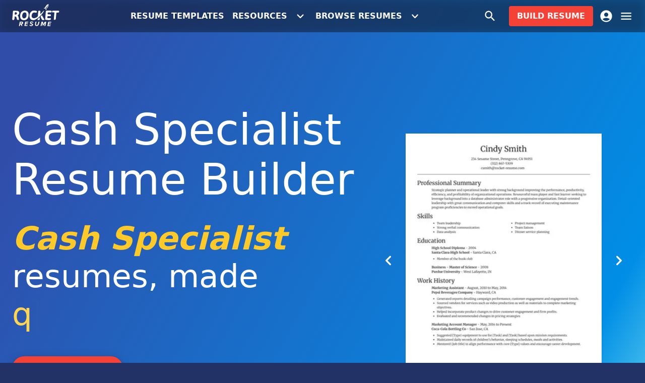

--- FILE ---
content_type: text/html; charset=utf-8
request_url: https://rocket-resume.com/resumes/misc/cash-specialist-simple-resume-download-templates
body_size: 21637
content:
<!DOCTYPE html><html lang="en-US"><head><meta charSet="utf-8"/><meta name="viewport" content="width=device-width, initial-scale=1, minimum-scale=1, maximum-scale=5"/><meta name="robots" content="index, follow"/><title>Cash Specialist Resume Builder | Rocket Resume</title><meta property="og:title" content="Cash Specialist Resume Builder | Rocket Resume"/><meta content="Cash Specialist Resume Builder | Rocket Resume" property="twitter:title"/><meta name="description" content="Use Rocket Resume&#x27;s Cash Specialist resume builder. Build your resume now with our simple recruiter-approved resumes &amp; templates. Get hired faster with Rocket Resume!"/><meta property="og:description" content="Use Rocket Resume&#x27;s Cash Specialist resume builder. Build your resume now with our simple recruiter-approved resumes &amp; templates. Get hired faster with Rocket Resume!"/><meta property="twitter:description" content="Use Rocket Resume&#x27;s Cash Specialist resume builder. Build your resume now with our simple recruiter-approved resumes &amp; templates. Get hired faster with Rocket Resume!"/><link rel="canonical" href="https://rocket-resume.com/resumes/misc/cash-specialist-simple-resume-download-templates"/><meta property="og:url" content="https://rocket-resume.com/resumes/misc/cash-specialist-simple-resume-download-templates"/><meta property="twitter:url" content="https://rocket-resume.com/resumes/misc/cash-specialist-simple-resume-download-templates"/><meta property="twitter:domain" content="https://rocket-resume.com"/><meta property="og:site_name" content="Rocket Resume"/><meta property="og:type" content="website"/><meta property="twitter:card" content="summary"/><meta name="msapplication-TileColor" content="#223267"/><meta name="theme-color" content="#223267"/><link color="#223267" href="/safari-pinned-tab.svg" rel="mask-icon"/><link rel="preconnect" href="https://www.googletagmanager.com"/><meta content="https://rocket-resume.com/cdn-cgi/image/f=auto,q=80/images/og-images/path=%2fresumes%2fmisc%2fcash-specialist-simple-resume-download-templates/resumes-misc-cash-specialist-simple-resume-download-templates.jpeg" property="og:image"/><meta content="1200" property="og:image:width"/><meta content="630" property="og:image:height"/><meta name="next-head-count" content="23"/><meta charSet="utf-8"/><meta content="" name="emotion-insertion-point"/><style data-emotion="mui-style-global x6ac75">html{-webkit-font-smoothing:antialiased;-moz-osx-font-smoothing:grayscale;box-sizing:border-box;-webkit-text-size-adjust:100%}*,::after,::before{box-sizing:inherit}b,strong{font-weight:700}body{margin:0;color:rgba(0,0,0,.87);font-family:system-ui,-apple-system,BlinkMacSystemFont,"Segoe UI",Roboto,"Noto Sans","Helvetica Neue",Arial,sans-serif,"Apple Color Emoji","Segoe UI Emoji","Segoe UI Symbol";font-weight:400;font-size:1.0714285714285714rem;line-height:1.5;background-color:#f5f5f5}@media (min-width:0px){body{font-size:1rem}}@media (min-width:600px){body{font-size:1.1667rem}}@media (min-width:900px){body{font-size:1.1667rem}}@media (min-width:1200px){body{font-size:1.1667rem}}@media (min-width:1536px){body{font-size:1.1667rem}}@media print{body{background-color:#fff}}body::backdrop{background-color:#f5f5f5}</style><style data-emotion="mui-style-global 18xvnr1">body{background-color:#223267!important}</style><style data-emotion="mui-style-global animation-ilz7vl">@keyframes animation-ilz7vl{0%{opacity:0}50%{opacity:1}100%{opacity:0}}</style><style data-emotion="mui-style-global animation-c7515d">@keyframes animation-c7515d{0%{opacity:1}50%{opacity:.4}100%{opacity:1}}</style><style data-emotion="mui-style 183f7rl-root 1d9vylt-main h999da-buttonContainer x2vxi0-divContainer 165vo43-hiddenSmDn nuc1mu-hiddenSmUp 1fv4zid-hiddenMdDn 165ke2n-hiddenLgDn ksak88-root 18ydeyh-root-noTopPadding-noBottomPadding 6k1cv6 1uerko8-logo 1iptdx1 1jlr35m-svg 1t2g7vj-smButton cm9hgh-buttonSource f00zdx-root 1pjkxmd-root 5uo12f-container t5fo33-buttonContainer 6qpy1h 14yq2cq 1rzb3uu psncwt-root-root 1avlr5a-badge xf6ft4-profileIcon bn7ldu 1atkc79-carouselContainer 1y229ws-container 1w6bxf-googleReviewBadge 86ddsq-innerGoogleReviewBadge w30ez5-root dnvsqg-fadeOverlay 242ett-contentWrapper oimm46-container-hero 1su695u-root 35eqqt jth52g 1y6q4h8-root-noXPadding uquusk 1v1zfmd y1gr27-cursor 1ims7a2-longestWord 1m75wad-rotatingContainer 1g01r7e-word 1gg7mif-rotatingWord-root fqq09n-root-noMarginBottom 1dfq38r 9i4fkl 1cg2x5c hfp8h4-root be6sx5-container 4gwgh-rating t7fl9-img ybu4e2 79elbk 13m1if9 1cw4hi4 1xh6k8t 1x8himo 1da6t1o 1f3vp9b-root 1izb3y8-button o648fm 35ny2a s28m4o-root 1dwccfp-slidesList e2q5gb-container 1gbg844 io2rt5-inner 3m6gu6-root-innerContainer js6hgd-image-root 14d6wtm-buttonContainer 1i7e8ia-button ifc4hp-root-alternatingColor-alternatingGrayBackground skgsw4-centerLarge 17fcpn8-centerLarge 14q0nhz-root 1d333yr 7no1he mt5a36-section 1sodnh6-actionArea aju88o-content 1rg1s00-content 1o5jhoz-icon 12hm7qh-title ss2ch jo3ec3 6quimv-root-noMarginBottom 1yxu7vo-root-noTopPadding-noBottomPadding-noXPadding yghef8 kwkpn4-centerLarge fupjkh-center 1wgqhzc-centerLarge 4og2ht-container 1kweu71-section 1nl1lyk-innerContainer 12y5hjb-section-lastSection 19ffmlw 1m1aas1 1w5ovku-root 1rmlud3-root 91mkfz-inline m54pmn-container zqwnxu-support 1r175c2-badge kb78x1 2nkdy4-root 15x25x5-badge 1rg718c-content">.mui-style-183f7rl-root{min-height:100vh;display:flex;flex-direction:column;position:relative;background-color:#f5f5f5;overflow:hidden}.mui-style-1d9vylt-main{display:flex;flex-direction:column;flex-grow:1}.mui-style-h999da-buttonContainer{flex-grow:1;display:flex;justify-content:center;align-items:center;gap:24px}.mui-style-x2vxi0-divContainer{display:flex;justify-content:flex-end;align-items:center;gap:12px}@media (max-width:599.95px){.mui-style-165vo43-hiddenSmDn{display:none}}@media (min-width:600px){.mui-style-nuc1mu-hiddenSmUp{display:none}}@media (max-width:899.95px){.mui-style-1fv4zid-hiddenMdDn{display:none}}@media (max-width:1199.95px){.mui-style-165ke2n-hiddenLgDn{display:none}}.mui-style-ksak88-root{background-color:#fff;color:rgba(0,0,0,.87);transition:box-shadow .3s cubic-bezier(.4, 0, .2, 1) 0s;box-shadow:none;background-image:unset;display:flex;flex-direction:column;width:100%;box-sizing:border-box;flex-shrink:0;position:fixed;z-index:1100;top:0;left:auto;right:0;background-color:#f44336;color:#fff;background-color:rgba(18,37,69,.5);-webkit-backdrop-filter:blur(8px) contrast(95%) brightness(75%);backdrop-filter:blur(8px) contrast(95%) brightness(75%);background-image:none!important}@media print{.mui-style-ksak88-root{position:absolute}}.mui-style-18ydeyh-root-noTopPadding-noBottomPadding{width:100%;margin-left:auto;box-sizing:border-box;margin-right:auto;display:block;padding-left:24px;padding-right:24px;transition:padding .3s cubic-bezier(.4, 0, .2, 1) 0s;padding:24px}@media (min-width:600px){.mui-style-18ydeyh-root-noTopPadding-noBottomPadding{padding-left:36px;padding-right:36px}}@media (min-width:1536px){.mui-style-18ydeyh-root-noTopPadding-noBottomPadding{max-width:1536px}}@media (max-width:599.95px){.mui-style-18ydeyh-root-noTopPadding-noBottomPadding{padding:12px}}@media (min-width:600px){.mui-style-18ydeyh-root-noTopPadding-noBottomPadding{padding-left:24px;padding-right:24px}}.mui-style-18ydeyh-root-noTopPadding-noBottomPadding.mui-style-18ydeyh-root-noTopPadding-noBottomPadding{padding-top:0}.mui-style-18ydeyh-root-noTopPadding-noBottomPadding.mui-style-18ydeyh-root-noTopPadding-noBottomPadding{padding-bottom:0}.mui-style-6k1cv6{position:relative;display:flex;align-items:center;min-height:56px;justify-content:space-between}@media (min-width:0px){@media (orientation:landscape){.mui-style-6k1cv6{min-height:48px}}}@media (min-width:600px){.mui-style-6k1cv6{min-height:64px}}.mui-style-1uerko8-logo{width:76px;height:35.6px}@media (min-width:600px){.mui-style-1uerko8-logo{width:95px;height:44.5px}}.mui-style-1iptdx1{margin:0;font:inherit;color:inherit;-webkit-text-decoration:none;text-decoration:none;color:inherit}.mui-style-1iptdx1:hover{-webkit-text-decoration:underline;text-decoration:underline}.mui-style-1jlr35m-svg{margin-top:-2.5%;fill:currentColor;aspect-ratio:2.134831460674157;width:100%}.mui-style-1t2g7vj-smButton{margin:0;font:inherit;color:inherit;-webkit-text-decoration:none;text-decoration:none;color:inherit;display:inline-flex;align-items:center;justify-content:center;position:relative;box-sizing:border-box;-webkit-tap-highlight-color:transparent;background-color:transparent;outline:0;border:0;margin:0;border-radius:0;padding:0;cursor:pointer;-webkit-user-select:none;-moz-user-select:none;user-select:none;vertical-align:middle;-moz-appearance:none;-webkit-appearance:none;-webkit-text-decoration:none;text-decoration:none;color:inherit;font-family:system-ui,-apple-system,BlinkMacSystemFont,"Segoe UI",Roboto,"Noto Sans","Helvetica Neue",Arial,sans-serif,"Apple Color Emoji","Segoe UI Emoji","Segoe UI Symbol";font-weight:500;font-size:1rem;line-height:1.75;text-transform:uppercase;min-width:64px;padding:6px 8px;border-radius:4px;transition:background-color 250ms cubic-bezier(.4, 0, .2, 1) 0s,box-shadow 250ms cubic-bezier(.4, 0, .2, 1) 0s,border-color 250ms cubic-bezier(.4, 0, .2, 1) 0s,color 250ms cubic-bezier(.4, 0, .2, 1) 0s;color:inherit;border-color:currentColor;box-shadow:none;font-weight:600;transition:background-color 250ms cubic-bezier(.4, 0, .2, 1) 0s,box-shadow 250ms cubic-bezier(.4, 0, .2, 1) 0s,border 250ms cubic-bezier(.4, 0, .2, 1) 0s,color 250ms cubic-bezier(.4, 0, .2, 1) 0s}.mui-style-1t2g7vj-smButton:hover{-webkit-text-decoration:underline;text-decoration:underline}.mui-style-1t2g7vj-smButton::-moz-focus-inner{border-style:none}.mui-style-1t2g7vj-smButton.Mui-disabled{pointer-events:none;cursor:default}@media print{.mui-style-1t2g7vj-smButton{-webkit-print-color-adjust:exact;color-adjust:exact}}.mui-style-1t2g7vj-smButton:hover{-webkit-text-decoration:none;text-decoration:none;background-color:rgba(0,0,0,.04)}@media (hover:none){.mui-style-1t2g7vj-smButton:hover{background-color:transparent}}.mui-style-1t2g7vj-smButton.Mui-disabled{color:rgba(0,0,0,.26)}.mui-style-1t2g7vj-smButton:hover{box-shadow:none}.mui-style-1t2g7vj-smButton.Mui-focusVisible{box-shadow:none}.mui-style-1t2g7vj-smButton:active{box-shadow:none}.mui-style-1t2g7vj-smButton.Mui-disabled{box-shadow:none}@media (max-width:700px){.mui-style-1t2g7vj-smButton{display:none}}.mui-style-cm9hgh-buttonSource{display:inline-flex;align-items:center;justify-content:center;position:relative;box-sizing:border-box;-webkit-tap-highlight-color:transparent;background-color:transparent;outline:0;border:0;margin:0;border-radius:0;padding:0;cursor:pointer;-webkit-user-select:none;-moz-user-select:none;user-select:none;vertical-align:middle;-moz-appearance:none;-webkit-appearance:none;-webkit-text-decoration:none;text-decoration:none;color:inherit;font-family:system-ui,-apple-system,BlinkMacSystemFont,"Segoe UI",Roboto,"Noto Sans","Helvetica Neue",Arial,sans-serif,"Apple Color Emoji","Segoe UI Emoji","Segoe UI Symbol";font-weight:500;font-size:1rem;line-height:1.75;text-transform:uppercase;min-width:64px;padding:6px 8px;border-radius:4px;transition:background-color 250ms cubic-bezier(.4, 0, .2, 1) 0s,box-shadow 250ms cubic-bezier(.4, 0, .2, 1) 0s,border-color 250ms cubic-bezier(.4, 0, .2, 1) 0s,color 250ms cubic-bezier(.4, 0, .2, 1) 0s;color:inherit;border-color:currentColor;box-shadow:none;font-weight:600;transition:background-color 250ms cubic-bezier(.4, 0, .2, 1) 0s,box-shadow 250ms cubic-bezier(.4, 0, .2, 1) 0s,border 250ms cubic-bezier(.4, 0, .2, 1) 0s,color 250ms cubic-bezier(.4, 0, .2, 1) 0s;display:flex;align-items:center;justify-content:center}.mui-style-cm9hgh-buttonSource::-moz-focus-inner{border-style:none}.mui-style-cm9hgh-buttonSource.Mui-disabled{pointer-events:none;cursor:default}@media print{.mui-style-cm9hgh-buttonSource{-webkit-print-color-adjust:exact;color-adjust:exact}}.mui-style-cm9hgh-buttonSource:hover{-webkit-text-decoration:none;text-decoration:none;background-color:rgba(0,0,0,.04)}@media (hover:none){.mui-style-cm9hgh-buttonSource:hover{background-color:transparent}}.mui-style-cm9hgh-buttonSource.Mui-disabled{color:rgba(0,0,0,.26)}.mui-style-cm9hgh-buttonSource:hover{box-shadow:none}.mui-style-cm9hgh-buttonSource.Mui-focusVisible{box-shadow:none}.mui-style-cm9hgh-buttonSource:active{box-shadow:none}.mui-style-cm9hgh-buttonSource.Mui-disabled{box-shadow:none}.mui-style-f00zdx-root{-webkit-user-select:none;-moz-user-select:none;user-select:none;width:1em;height:1em;display:inline-block;fill:currentColor;flex-shrink:0;transition:fill .2s cubic-bezier(.4, 0, .2, 1) 0s;font-size:1.7142857142857142rem;display:inline;margin-left:12px;transition:transform .3s cubic-bezier(.4, 0, .2, 1) 0s;transform:rotate(0)}.mui-style-1pjkxmd-root{display:flex;align-items:center;position:relative;padding-left:200px}.mui-style-5uo12f-container{display:flex;align-items:center;position:absolute;right:0;top:0;bottom:0}.mui-style-t5fo33-buttonContainer{margin-right:12px}.mui-style-6qpy1h{display:inline-flex;align-items:center;justify-content:center;position:relative;box-sizing:border-box;-webkit-tap-highlight-color:transparent;background-color:transparent;outline:0;border:0;margin:0;border-radius:0;padding:0;cursor:pointer;-webkit-user-select:none;-moz-user-select:none;user-select:none;vertical-align:middle;-moz-appearance:none;-webkit-appearance:none;-webkit-text-decoration:none;text-decoration:none;color:inherit;text-align:center;flex:0 0 auto;font-size:1.7142857142857142rem;padding:8px;border-radius:50%;overflow:visible;color:rgba(0,0,0,.54);transition:background-color 150ms cubic-bezier(.4, 0, .2, 1) 0s;color:inherit;padding:12px;font-size:2rem}.mui-style-6qpy1h::-moz-focus-inner{border-style:none}.mui-style-6qpy1h.Mui-disabled{pointer-events:none;cursor:default}@media print{.mui-style-6qpy1h{-webkit-print-color-adjust:exact;color-adjust:exact}}.mui-style-6qpy1h:hover{background-color:rgba(0,0,0,.04)}@media (hover:none){.mui-style-6qpy1h:hover{background-color:transparent}}.mui-style-6qpy1h.Mui-disabled{background-color:transparent;color:rgba(0,0,0,.26)}.mui-style-14yq2cq{-webkit-user-select:none;-moz-user-select:none;user-select:none;width:1em;height:1em;display:inline-block;fill:currentColor;flex-shrink:0;transition:fill .2s cubic-bezier(.4, 0, .2, 1) 0s;font-size:1.7142857142857142rem}.mui-style-1rzb3uu{position:relative;display:inline-flex;vertical-align:middle;flex-shrink:0}.mui-style-psncwt-root-root{margin:0;font:inherit;color:inherit;-webkit-text-decoration:none;text-decoration:none;color:inherit;display:inline-flex;align-items:center;justify-content:center;position:relative;box-sizing:border-box;-webkit-tap-highlight-color:transparent;background-color:transparent;outline:0;border:0;margin:0;border-radius:0;padding:0;cursor:pointer;-webkit-user-select:none;-moz-user-select:none;user-select:none;vertical-align:middle;-moz-appearance:none;-webkit-appearance:none;-webkit-text-decoration:none;text-decoration:none;color:inherit;display:block;overflow:hidden;white-space:nowrap;text-overflow:ellipsis;font-family:system-ui,-apple-system,BlinkMacSystemFont,"Segoe UI",Roboto,"Noto Sans","Helvetica Neue",Arial,sans-serif,"Apple Color Emoji","Segoe UI Emoji","Segoe UI Symbol";font-weight:500;font-size:1rem;line-height:1.75;text-transform:uppercase;min-width:64px;padding:6px 16px;border-radius:4px;transition:background-color 250ms cubic-bezier(.4, 0, .2, 1) 0s,box-shadow 250ms cubic-bezier(.4, 0, .2, 1) 0s,border-color 250ms cubic-bezier(.4, 0, .2, 1) 0s,color 250ms cubic-bezier(.4, 0, .2, 1) 0s;color:#fff;background-color:#f44336;box-shadow:0 3px 1px -2px rgba(0,0,0,.2),0 2px 2px 0 rgba(0,0,0,.14),0 1px 5px 0 rgba(0,0,0,.12);box-shadow:none;font-weight:600;transition:background-color 250ms cubic-bezier(.4, 0, .2, 1) 0s,box-shadow 250ms cubic-bezier(.4, 0, .2, 1) 0s,border 250ms cubic-bezier(.4, 0, .2, 1) 0s,color 250ms cubic-bezier(.4, 0, .2, 1) 0s;display:block;overflow:hidden;white-space:nowrap;text-overflow:ellipsis}.mui-style-psncwt-root-root:hover{-webkit-text-decoration:underline;text-decoration:underline}.mui-style-psncwt-root-root::-moz-focus-inner{border-style:none}.mui-style-psncwt-root-root.Mui-disabled{pointer-events:none;cursor:default}@media print{.mui-style-psncwt-root-root{-webkit-print-color-adjust:exact;color-adjust:exact}}@media (max-width:599.95px){.mui-style-psncwt-root-root{letter-spacing:0}}.mui-style-psncwt-root-root:hover{-webkit-text-decoration:none;text-decoration:none;background-color:#d32f2f;box-shadow:0 2px 4px -1px rgba(0,0,0,.2),0 4px 5px 0 rgba(0,0,0,.14),0 1px 10px 0 rgba(0,0,0,.12)}@media (hover:none){.mui-style-psncwt-root-root:hover{background-color:#f44336}}.mui-style-psncwt-root-root:active{box-shadow:0 5px 5px -3px rgba(0,0,0,.2),0 8px 10px 1px rgba(0,0,0,.14),0 3px 14px 2px rgba(0,0,0,.12)}.mui-style-psncwt-root-root.Mui-focusVisible{box-shadow:0 3px 5px -1px rgba(0,0,0,.2),0 6px 10px 0 rgba(0,0,0,.14),0 1px 18px 0 rgba(0,0,0,.12)}.mui-style-psncwt-root-root.Mui-disabled{color:rgba(0,0,0,.26);box-shadow:none;background-color:rgba(0,0,0,.12)}.mui-style-psncwt-root-root:hover{box-shadow:none}.mui-style-psncwt-root-root.Mui-focusVisible{box-shadow:none}.mui-style-psncwt-root-root:active{box-shadow:none}.mui-style-psncwt-root-root.Mui-disabled{box-shadow:none}@media (max-width:599.95px){.mui-style-psncwt-root-root{letter-spacing:0}}.mui-style-1avlr5a-badge{display:flex;flex-direction:row;-webkit-box-flex-wrap:wrap;flex-wrap:wrap;justify-content:center;align-content:center;align-items:center;position:absolute;box-sizing:border-box;font-family:system-ui,-apple-system,BlinkMacSystemFont,"Segoe UI",Roboto,"Noto Sans","Helvetica Neue",Arial,sans-serif,"Apple Color Emoji","Segoe UI Emoji","Segoe UI Symbol";font-weight:500;font-size:.8571428571428571rem;min-width:20px;line-height:1;padding:0 6px;height:20px;border-radius:10px;z-index:1;transition:transform 225ms cubic-bezier(.4, 0, .2, 1) 0s;background-color:#2979ff;color:#fff;top:0;right:0;transform:scale(1) translate(50%,-50%);transform-origin:100% 0%;transition:transform 195ms cubic-bezier(.4, 0, .2, 1) 0s;opacity:0;background-color:#ffc107;color:rgba(0,0,0,.87)}.mui-style-1avlr5a-badge.Badge-invisible{transform:scale(0) translate(50%,-50%)}@media (min-width:600px){.mui-style-1avlr5a-badge{font-size:1.2142857142857142rem;height:24px;min-width:24px;border-radius:12px;top:2px}}.mui-style-xf6ft4-profileIcon{margin:0;font:inherit;color:inherit;-webkit-text-decoration:none;text-decoration:none;color:inherit;display:inline-flex;align-items:center;justify-content:center;position:relative;box-sizing:border-box;-webkit-tap-highlight-color:transparent;background-color:transparent;outline:0;border:0;margin:0;border-radius:0;padding:0;cursor:pointer;-webkit-user-select:none;-moz-user-select:none;user-select:none;vertical-align:middle;-moz-appearance:none;-webkit-appearance:none;-webkit-text-decoration:none;text-decoration:none;color:inherit;text-align:center;flex:0 0 auto;font-size:1.7142857142857142rem;padding:8px;border-radius:50%;overflow:visible;color:rgba(0,0,0,.54);transition:background-color 150ms cubic-bezier(.4, 0, .2, 1) 0s;margin-right:-12px;color:inherit;padding:12px;font-size:2rem;transition:color .3s cubic-bezier(.4, 0, .2, 1) 0s}.mui-style-xf6ft4-profileIcon:hover{-webkit-text-decoration:underline;text-decoration:underline}.mui-style-xf6ft4-profileIcon::-moz-focus-inner{border-style:none}.mui-style-xf6ft4-profileIcon.Mui-disabled{pointer-events:none;cursor:default}@media print{.mui-style-xf6ft4-profileIcon{-webkit-print-color-adjust:exact;color-adjust:exact}}.mui-style-xf6ft4-profileIcon:hover{background-color:rgba(0,0,0,.04)}@media (hover:none){.mui-style-xf6ft4-profileIcon:hover{background-color:transparent}}.mui-style-xf6ft4-profileIcon.Mui-disabled{background-color:transparent;color:rgba(0,0,0,.26)}.mui-style-bn7ldu{display:inline-flex;align-items:center;justify-content:center;position:relative;box-sizing:border-box;-webkit-tap-highlight-color:transparent;background-color:transparent;outline:0;border:0;margin:0;border-radius:0;padding:0;cursor:pointer;-webkit-user-select:none;-moz-user-select:none;user-select:none;vertical-align:middle;-moz-appearance:none;-webkit-appearance:none;-webkit-text-decoration:none;text-decoration:none;color:inherit;text-align:center;flex:0 0 auto;font-size:1.7142857142857142rem;padding:8px;border-radius:50%;overflow:visible;color:rgba(0,0,0,.54);transition:background-color 150ms cubic-bezier(.4, 0, .2, 1) 0s;margin-right:-12px;color:inherit;padding:12px;font-size:2rem}.mui-style-bn7ldu::-moz-focus-inner{border-style:none}.mui-style-bn7ldu.Mui-disabled{pointer-events:none;cursor:default}@media print{.mui-style-bn7ldu{-webkit-print-color-adjust:exact;color-adjust:exact}}.mui-style-bn7ldu:hover{background-color:rgba(0,0,0,.04)}@media (hover:none){.mui-style-bn7ldu:hover{background-color:transparent}}.mui-style-bn7ldu.Mui-disabled{background-color:transparent;color:rgba(0,0,0,.26)}.mui-style-1atkc79-carouselContainer{min-width:280px;margin-left:auto}@media (max-width:599.95px){.mui-style-1atkc79-carouselContainer{margin-right:auto}}@media (max-width:599.95px){.mui-style-1y229ws-container{margin-bottom:45.83592135000666px}}.mui-style-1w6bxf-googleReviewBadge{margin-top:24px}.mui-style-86ddsq-innerGoogleReviewBadge{display:inline-block}.mui-style-w30ez5-root{position:relative;color:#fff;display:flex;flex-direction:column}.mui-style-w30ez5-root em{color:#ffca28}.mui-style-dnvsqg-fadeOverlay{position:absolute;inset:0;transition:opacity .3s ease-in-out;pointer-events:none}.mui-style-242ett-contentWrapper{position:relative;z-index:1;flex-grow:1}.mui-style-oimm46-container-hero{display:flex;align-items:center;flex-grow:1;padding-top:120px;padding-bottom:120px}@media (max-width:899.95px){.mui-style-oimm46-container-hero{padding-top:45.83592135000666px;padding-bottom:45.83592135000666px}}.mui-style-1su695u-root{height:56px}@media (min-width:600px){.mui-style-1su695u-root{height:64px}}.mui-style-35eqqt{--Grid-columns:12;--Grid-columnSpacing:0px;--Grid-rowSpacing:0px;flex-direction:row;min-width:0;box-sizing:border-box;display:flex;-webkit-box-flex-wrap:wrap;flex-wrap:wrap;margin:calc(var(--Grid-rowSpacing)/ -2) calc(var(--Grid-columnSpacing)/ -2);align-items:center;justify-content:space-between}.mui-style-jth52g{flex-grow:0;flex-basis:auto;width:calc(100% * 12 / var(--Grid-columns));min-width:0;box-sizing:border-box;padding:calc(var(--Grid-rowSpacing)/ 2) calc(var(--Grid-columnSpacing)/ 2)}@media (min-width:600px){.mui-style-jth52g{flex-grow:0;flex-basis:auto;width:calc(100% * 7 / var(--Grid-columns))}}@media (min-width:900px){.mui-style-jth52g{flex-grow:0;flex-basis:auto;width:calc(100% * 7 / var(--Grid-columns))}}.mui-style-1y6q4h8-root-noXPadding{width:100%;margin-left:auto;box-sizing:border-box;margin-right:auto;display:block;padding-left:24px;padding-right:24px;transition:padding .3s cubic-bezier(.4, 0, .2, 1) 0s;padding:24px}@media (min-width:600px){.mui-style-1y6q4h8-root-noXPadding{padding-left:36px;padding-right:36px}}@media (min-width:1200px){.mui-style-1y6q4h8-root-noXPadding{max-width:1200px}}@media (max-width:599.95px){.mui-style-1y6q4h8-root-noXPadding{padding:12px}}@media (min-width:600px){.mui-style-1y6q4h8-root-noXPadding{padding-left:24px;padding-right:24px}}.mui-style-1y6q4h8-root-noXPadding.mui-style-1y6q4h8-root-noXPadding{padding-left:0;padding-right:0}.mui-style-uquusk{margin:0;font-weight:400;font-size:3.4rem;font-family:system-ui,-apple-system,BlinkMacSystemFont,"Segoe UI",Roboto,"Noto Sans","Helvetica Neue",Arial,sans-serif,"Apple Color Emoji","Segoe UI Emoji","Segoe UI Symbol";line-height:1.167;margin-bottom:.35em;color:inherit}@media (min-width:0px){.mui-style-uquusk{font-size:3.4276rem}}@media (min-width:600px){.mui-style-uquusk{font-size:4.2845rem}}@media (min-width:900px){.mui-style-uquusk{font-size:4.7129rem}}@media (min-width:1200px){.mui-style-uquusk{font-size:5.3556rem}}@media (min-width:1536px){.mui-style-uquusk{font-size:5.7841rem}}.mui-style-1v1zfmd{margin:0;font-family:system-ui,-apple-system,BlinkMacSystemFont,"Segoe UI",Roboto,"Noto Sans","Helvetica Neue",Arial,sans-serif,"Apple Color Emoji","Segoe UI Emoji","Segoe UI Symbol";font-weight:300;font-size:2.642857142857143rem;line-height:1.2;margin-bottom:.35em;color:inherit}@media (min-width:0px){.mui-style-1v1zfmd{font-size:2.7083rem}}@media (min-width:600px){.mui-style-1v1zfmd{font-size:3.3333rem}}@media (min-width:900px){.mui-style-1v1zfmd{font-size:3.5417rem}}@media (min-width:1200px){.mui-style-1v1zfmd{font-size:3.9583rem}}@media (min-width:1536px){.mui-style-1v1zfmd{font-size:4.375rem}}.mui-style-y1gr27-cursor{animation:animation-ilz7vl 1s cubic-bezier(.68,.01,.01,.99) 0s infinite}.mui-style-1ims7a2-longestWord{opacity:0}.mui-style-1m75wad-rotatingContainer{left:0}.mui-style-1g01r7e-word{position:absolute;left:0}.mui-style-1gg7mif-rotatingWord-root{color:#ffd54f;position:relative;display:inline-block}.mui-style-fqq09n-root-noMarginBottom{margin-top:45.83592135000666px;margin-bottom:45.83592135000666px}@media (max-width:899.95px){.mui-style-fqq09n-root-noMarginBottom{margin-top:28.32815729996924px;margin-bottom:28.32815729996924px}}.mui-style-fqq09n-root-noMarginBottom.mui-style-fqq09n-root-noMarginBottom{margin-bottom:0!important}.mui-style-1dfq38r{margin:0;font:inherit;color:inherit;-webkit-text-decoration:none;text-decoration:none;color:inherit;display:inline-flex;align-items:center;justify-content:center;position:relative;box-sizing:border-box;-webkit-tap-highlight-color:transparent;background-color:transparent;outline:0;border:0;margin:0;border-radius:0;padding:0;cursor:pointer;-webkit-user-select:none;-moz-user-select:none;user-select:none;vertical-align:middle;-moz-appearance:none;-webkit-appearance:none;-webkit-text-decoration:none;text-decoration:none;color:inherit;font-family:system-ui,-apple-system,BlinkMacSystemFont,"Segoe UI",Roboto,"Noto Sans","Helvetica Neue",Arial,sans-serif,"Apple Color Emoji","Segoe UI Emoji","Segoe UI Symbol";font-weight:500;font-size:1rem;line-height:1.75;text-transform:uppercase;min-height:auto;transition:background-color 250ms cubic-bezier(.4, 0, .2, 1) 0s,box-shadow 250ms cubic-bezier(.4, 0, .2, 1) 0s,border-color 250ms cubic-bezier(.4, 0, .2, 1) 0s;border-radius:24px;padding:0 16px;min-width:48px;width:auto;height:48px;z-index:1050;box-shadow:0 3px 5px -1px rgba(0,0,0,.2),0 6px 10px 0 rgba(0,0,0,.14),0 1px 18px 0 rgba(0,0,0,.12);color:rgba(0,0,0,.87);background-color:#e0e0e0;color:#fff;background-color:#f44336;z-index:auto;font-weight:600}.mui-style-1dfq38r:hover{-webkit-text-decoration:underline;text-decoration:underline}.mui-style-1dfq38r::-moz-focus-inner{border-style:none}.mui-style-1dfq38r.Mui-disabled{pointer-events:none;cursor:default}@media print{.mui-style-1dfq38r{-webkit-print-color-adjust:exact;color-adjust:exact}}.mui-style-1dfq38r:active{box-shadow:0 7px 8px -4px rgba(0,0,0,.2),0 12px 17px 2px rgba(0,0,0,.14),0 5px 22px 4px rgba(0,0,0,.12)}.mui-style-1dfq38r:hover{background-color:#f5f5f5;-webkit-text-decoration:none;text-decoration:none}@media (hover:none){.mui-style-1dfq38r:hover{background-color:#e0e0e0}}.mui-style-1dfq38r.Mui-focusVisible{box-shadow:0 3px 5px -1px rgba(0,0,0,.2),0 6px 10px 0 rgba(0,0,0,.14),0 1px 18px 0 rgba(0,0,0,.12)}.mui-style-1dfq38r:hover{background-color:#d32f2f}@media (hover:none){.mui-style-1dfq38r:hover{background-color:#f44336}}.mui-style-1dfq38r.Mui-disabled{color:rgba(0,0,0,.26);box-shadow:none;background-color:rgba(0,0,0,.12)}.mui-style-9i4fkl{-webkit-user-select:none;-moz-user-select:none;user-select:none;width:1em;height:1em;display:inline-block;fill:currentColor;flex-shrink:0;transition:fill .2s cubic-bezier(.4, 0, .2, 1) 0s;font-size:1.7142857142857142rem;display:inline;margin-right:12px}.mui-style-1cg2x5c{-webkit-user-select:none;-moz-user-select:none;user-select:none;width:1em;height:1em;display:inline-block;fill:currentColor;flex-shrink:0;transition:fill .2s cubic-bezier(.4, 0, .2, 1) 0s;font-size:1.7142857142857142rem;display:inline;font-size:16px;margin-left:12px}.mui-style-hfp8h4-root{display:flex;align-items:center;gap:6px}.mui-style-be6sx5-container{display:flex;flex-direction:column;justify-content:space-between;align-items:flex-start}.mui-style-4gwgh-rating{display:flex;align-items:center;gap:6px;width:100%;justify-content:space-between}.mui-style-t7fl9-img{vertical-align:bottom;background-color:#fff;border-radius:50%}.mui-style-ybu4e2{display:inline-flex;position:relative;font-size:1.2857142857142856rem;color:#faaf00;cursor:pointer;text-align:left;width:-webkit-min-content;width:-moz-min-content;width:min-content;-webkit-tap-highlight-color:transparent;pointer-events:none}.mui-style-ybu4e2.Mui-disabled{opacity:.38;pointer-events:none}.mui-style-ybu4e2.Mui-focusVisible .Rating-iconActive{outline:1px solid #999}.mui-style-ybu4e2 .Rating-visuallyHidden{border:0;clip:rect(0 0 0 0);height:1px;margin:-1px;overflow:hidden;padding:0;position:absolute;white-space:nowrap;width:1px}.mui-style-79elbk{position:relative}.mui-style-13m1if9{display:flex;transition:transform 150ms cubic-bezier(.4, 0, .2, 1) 0s;pointer-events:none}.mui-style-1cw4hi4{-webkit-user-select:none;-moz-user-select:none;user-select:none;width:1em;height:1em;display:inline-block;fill:currentColor;flex-shrink:0;transition:fill .2s cubic-bezier(.4, 0, .2, 1) 0s;font-size:inherit}.mui-style-1xh6k8t{display:flex;transition:transform 150ms cubic-bezier(.4, 0, .2, 1) 0s;pointer-events:none;color:rgba(0,0,0,.26)}.mui-style-1x8himo{margin:0;font-family:system-ui,-apple-system,BlinkMacSystemFont,"Segoe UI",Roboto,"Noto Sans","Helvetica Neue",Arial,sans-serif,"Apple Color Emoji","Segoe UI Emoji","Segoe UI Symbol";font-weight:400;font-size:.8571428571428571rem;line-height:1.66;font-weight:700;font-size:16px;line-height:unset}.mui-style-1da6t1o{flex-grow:0;flex-basis:auto;width:calc(100% * 12 / var(--Grid-columns));min-width:0;box-sizing:border-box;padding:calc(var(--Grid-rowSpacing)/ 2) calc(var(--Grid-columnSpacing)/ 2)}@media (min-width:600px){.mui-style-1da6t1o{flex-basis:0;flex-grow:1;max-width:100%}}@media (min-width:900px){.mui-style-1da6t1o{flex-basis:0;flex-grow:1;max-width:100%}}.mui-style-1f3vp9b-root{width:100%;display:flex}.mui-style-1izb3y8-button{align-self:center}@media (pointer:coarse){.mui-style-1izb3y8-button{display:none}}.mui-style-o648fm{display:inline-flex;align-items:center;justify-content:center;position:relative;box-sizing:border-box;-webkit-tap-highlight-color:transparent;background-color:transparent;outline:0;border:0;margin:0;border-radius:0;padding:0;cursor:pointer;-webkit-user-select:none;-moz-user-select:none;user-select:none;vertical-align:middle;-moz-appearance:none;-webkit-appearance:none;-webkit-text-decoration:none;text-decoration:none;color:inherit;text-align:center;flex:0 0 auto;font-size:1.7142857142857142rem;padding:8px;border-radius:50%;overflow:visible;color:rgba(0,0,0,.54);transition:background-color 150ms cubic-bezier(.4, 0, .2, 1) 0s;color:inherit}.mui-style-o648fm::-moz-focus-inner{border-style:none}.mui-style-o648fm.Mui-disabled{pointer-events:none;cursor:default}@media print{.mui-style-o648fm{-webkit-print-color-adjust:exact;color-adjust:exact}}.mui-style-o648fm:hover{background-color:rgba(0,0,0,.04)}@media (hover:none){.mui-style-o648fm:hover{background-color:transparent}}.mui-style-o648fm.Mui-disabled{background-color:transparent;color:rgba(0,0,0,.26)}.mui-style-35ny2a{-webkit-user-select:none;-moz-user-select:none;user-select:none;width:1em;height:1em;display:inline-block;fill:currentColor;flex-shrink:0;transition:fill .2s cubic-bezier(.4, 0, .2, 1) 0s;font-size:2.5rem}.mui-style-s28m4o-root{width:100%;position:relative;overflow:hidden;align-items:center;display:flex}@media (pointer:coarse){.mui-style-s28m4o-root{padding:0}}.mui-style-1dwccfp-slidesList{height:100%;width:100%;display:flex}@media (min-width:0px){.mui-style-1dwccfp-slidesList>:nth-of-type(n+2){display:none}}.mui-style-e2q5gb-container{margin:0;font:inherit;color:inherit;-webkit-text-decoration:none;text-decoration:none;color:inherit;cursor:pointer;display:block;width:100%;padding:0 6px}.mui-style-e2q5gb-container:hover{-webkit-text-decoration:underline;text-decoration:underline}.mui-style-1gbg844{background-color:#fff;color:rgba(0,0,0,.87);transition:box-shadow .3s cubic-bezier(.4, 0, .2, 1) 0s;box-shadow:0 2px 1px -1px rgba(0,0,0,.2),0 1px 1px 0 rgba(0,0,0,.14),0 1px 3px 0 rgba(0,0,0,.12);background-image:unset}.mui-style-io2rt5-inner{position:absolute;top:0;left:0;width:100%;height:100%}.mui-style-3m6gu6-root-innerContainer{height:0;overflow:hidden;padding-top:129.41176470588235%;position:relative;overflow:hidden;position:relative}.mui-style-js6hgd-image-root{width:100%;height:100%}.mui-style-14d6wtm-buttonContainer{position:absolute;top:0;bottom:0;left:0;right:0;margin:auto;transition:opacity .3s cubic-bezier(.4, 0, .2, 1) 0s;opacity:0}@media (hover:none){.mui-style-14d6wtm-buttonContainer{opacity:1}}.mui-style-14d6wtm-buttonContainer:hover{opacity:1}.mui-style-1i7e8ia-button{display:inline-flex;align-items:center;justify-content:center;position:relative;box-sizing:border-box;-webkit-tap-highlight-color:transparent;background-color:transparent;outline:0;border:0;margin:0;border-radius:0;padding:0;cursor:pointer;-webkit-user-select:none;-moz-user-select:none;user-select:none;vertical-align:middle;-moz-appearance:none;-webkit-appearance:none;-webkit-text-decoration:none;text-decoration:none;color:inherit;font-family:system-ui,-apple-system,BlinkMacSystemFont,"Segoe UI",Roboto,"Noto Sans","Helvetica Neue",Arial,sans-serif,"Apple Color Emoji","Segoe UI Emoji","Segoe UI Symbol";font-weight:500;font-size:1.0714285714285714rem;line-height:1.75;text-transform:uppercase;min-width:64px;padding:7px 21px;border-radius:4px;transition:background-color 250ms cubic-bezier(.4, 0, .2, 1) 0s,box-shadow 250ms cubic-bezier(.4, 0, .2, 1) 0s,border-color 250ms cubic-bezier(.4, 0, .2, 1) 0s,color 250ms cubic-bezier(.4, 0, .2, 1) 0s;border:1px solid rgba(244,67,54,.5);color:#f44336;font-weight:600;transition:background-color 250ms cubic-bezier(.4, 0, .2, 1) 0s,box-shadow 250ms cubic-bezier(.4, 0, .2, 1) 0s,border 250ms cubic-bezier(.4, 0, .2, 1) 0s,color 250ms cubic-bezier(.4, 0, .2, 1) 0s;position:absolute;margin:0;top:50%;left:50%;transform:translate(-50%,-50%) scale(.999);background-color:rgba(255,255,255,.5);-webkit-backdrop-filter:blur(2px);backdrop-filter:blur(2px)}.mui-style-1i7e8ia-button::-moz-focus-inner{border-style:none}.mui-style-1i7e8ia-button.Mui-disabled{pointer-events:none;cursor:default}@media print{.mui-style-1i7e8ia-button{-webkit-print-color-adjust:exact;color-adjust:exact}}.mui-style-1i7e8ia-button:hover{-webkit-text-decoration:none;text-decoration:none;background-color:rgba(244,67,54,.04);border:1px solid #f44336}@media (hover:none){.mui-style-1i7e8ia-button:hover{background-color:transparent}}.mui-style-1i7e8ia-button.Mui-disabled{color:rgba(0,0,0,.26);border:1px solid rgba(0,0,0,.12)}.mui-style-1i7e8ia-button:hover{background-color:rgba(229,115,115,.4)}.mui-style-ifc4hp-root-alternatingColor-alternatingGrayBackground{width:100%;padding-top:120px;padding-bottom:120px;transition:background .3s cubic-bezier(.4, 0, .2, 1) 0s,font .3s cubic-bezier(.4, 0, .2, 1) 0s;display:flex;align-items:center;flex-grow:1}@media (max-width:899.95px){.mui-style-ifc4hp-root-alternatingColor-alternatingGrayBackground{padding-top:37.08203932499128px;padding-bottom:37.08203932499128px}}.mui-style-ifc4hp-root-alternatingColor-alternatingGrayBackground.mui-style-ifc4hp-root-alternatingColor-alternatingGrayBackground{border-bottom:1px solid rgba(0,0,0,.12)}.mui-style-ifc4hp-root-alternatingColor-alternatingGrayBackground.mui-style-ifc4hp-root-alternatingColor-alternatingGrayBackground:nth-of-type(odd){background-color:#fafafa}.mui-style-skgsw4-centerLarge{margin:0;font-family:system-ui,-apple-system,BlinkMacSystemFont,"Segoe UI",Roboto,"Noto Sans","Helvetica Neue",Arial,sans-serif,"Apple Color Emoji","Segoe UI Emoji","Segoe UI Symbol";font-weight:300;font-size:2.642857142857143rem;line-height:1.2;margin-bottom:.35em;font-weight:500;text-align:center}@media (min-width:0px){.mui-style-skgsw4-centerLarge{font-size:2.7083rem}}@media (min-width:600px){.mui-style-skgsw4-centerLarge{font-size:3.3333rem}}@media (min-width:900px){.mui-style-skgsw4-centerLarge{font-size:3.5417rem}}@media (min-width:1200px){.mui-style-skgsw4-centerLarge{font-size:3.9583rem}}@media (min-width:1536px){.mui-style-skgsw4-centerLarge{font-size:4.375rem}}@media (max-width:899.95px){.mui-style-skgsw4-centerLarge{text-align:left}}.mui-style-17fcpn8-centerLarge{margin:0;font-family:system-ui,-apple-system,BlinkMacSystemFont,"Segoe UI",Roboto,"Noto Sans","Helvetica Neue",Arial,sans-serif,"Apple Color Emoji","Segoe UI Emoji","Segoe UI Symbol";font-weight:400;font-size:1.3571428571428572rem;line-height:1.334;margin-bottom:.35em;text-align:center}@media (min-width:0px){.mui-style-17fcpn8-centerLarge{font-size:1.3118rem}}@media (min-width:600px){.mui-style-17fcpn8-centerLarge{font-size:1.4993rem}}@media (min-width:900px){.mui-style-17fcpn8-centerLarge{font-size:1.4993rem}}@media (min-width:1200px){.mui-style-17fcpn8-centerLarge{font-size:1.6867rem}}@media (min-width:1536px){.mui-style-17fcpn8-centerLarge{font-size:1.6867rem}}@media (max-width:899.95px){.mui-style-17fcpn8-centerLarge{text-align:left}}.mui-style-14q0nhz-root{margin-top:74.16407864998256px;margin-bottom:74.16407864998256px}@media (max-width:899.95px){.mui-style-14q0nhz-root{margin-top:45.83592135000666px;margin-bottom:45.83592135000666px}}.mui-style-1d333yr{--Grid-columns:12;--Grid-columnSpacing:12px;--Grid-rowSpacing:12px;flex-direction:row;min-width:0;box-sizing:border-box;display:flex;-webkit-box-flex-wrap:wrap;flex-wrap:wrap;margin:calc(var(--Grid-rowSpacing)/ -2) calc(var(--Grid-columnSpacing)/ -2)}.mui-style-7no1he{flex-grow:0;flex-basis:auto;width:calc(100% * 12 / var(--Grid-columns));min-width:0;box-sizing:border-box;padding:calc(var(--Grid-rowSpacing)/ 2) calc(var(--Grid-columnSpacing)/ 2)}@media (min-width:600px){.mui-style-7no1he{flex-grow:0;flex-basis:auto;width:calc(100% * 6 / var(--Grid-columns))}}@media (min-width:900px){.mui-style-7no1he{flex-grow:0;flex-basis:auto;width:calc(100% * 3 / var(--Grid-columns))}}.mui-style-mt5a36-section{background-color:#fff;color:rgba(0,0,0,.87);transition:box-shadow .3s cubic-bezier(.4, 0, .2, 1) 0s;border-radius:4px;border:1px solid rgba(0,0,0,.12);background-image:unset;overflow:hidden;height:100%}.mui-style-1sodnh6-actionArea{margin:0;font:inherit;color:inherit;-webkit-text-decoration:none;text-decoration:none;color:inherit;display:inline-flex;align-items:center;justify-content:center;position:relative;box-sizing:border-box;-webkit-tap-highlight-color:transparent;background-color:transparent;outline:0;border:0;margin:0;border-radius:0;padding:0;cursor:pointer;-webkit-user-select:none;-moz-user-select:none;user-select:none;vertical-align:middle;-moz-appearance:none;-webkit-appearance:none;-webkit-text-decoration:none;text-decoration:none;color:inherit;display:block;text-align:inherit;border-radius:inherit;width:100%;height:inherit;-webkit-text-decoration:none!important;text-decoration:none!important}.mui-style-1sodnh6-actionArea:hover{-webkit-text-decoration:underline;text-decoration:underline}.mui-style-1sodnh6-actionArea::-moz-focus-inner{border-style:none}.mui-style-1sodnh6-actionArea.Mui-disabled{pointer-events:none;cursor:default}@media print{.mui-style-1sodnh6-actionArea{-webkit-print-color-adjust:exact;color-adjust:exact}}.mui-style-1sodnh6-actionArea:hover .CardActionArea-focusHighlight{opacity:.04}@media (hover:none){.mui-style-1sodnh6-actionArea:hover .CardActionArea-focusHighlight{opacity:0}}.mui-style-1sodnh6-actionArea.Mui-focusVisible .CardActionArea-focusHighlight{opacity:.12}.mui-style-aju88o-content{padding:16px;height:inherit;display:flex;flex-direction:column}.mui-style-aju88o-content:last-child{padding-bottom:24px}.mui-style-1rg1s00-content{height:inherit;display:flex;flex-direction:column;padding:22.91796067500333px 0}.mui-style-1o5jhoz-icon{-webkit-user-select:none;-moz-user-select:none;user-select:none;width:1em;height:1em;display:inline-block;fill:currentColor;flex-shrink:0;transition:fill .2s cubic-bezier(.4, 0, .2, 1) 0s;font-size:2.5rem;margin:0 auto}.mui-style-12hm7qh-title{margin:0;font-family:system-ui,-apple-system,BlinkMacSystemFont,"Segoe UI",Roboto,"Noto Sans","Helvetica Neue",Arial,sans-serif,"Apple Color Emoji","Segoe UI Emoji","Segoe UI Symbol";font-weight:400;font-size:1.7142857142857142rem;line-height:1.235;text-align:center;margin-bottom:.35em;margin:22.91796067500333px auto}@media (min-width:0px){.mui-style-12hm7qh-title{font-size:1.6194rem}}@media (min-width:600px){.mui-style-12hm7qh-title{font-size:2.0243rem}}@media (min-width:900px){.mui-style-12hm7qh-title{font-size:2.2267rem}}@media (min-width:1200px){.mui-style-12hm7qh-title{font-size:2.2267rem}}@media (min-width:1536px){.mui-style-12hm7qh-title{font-size:2.4291rem}}.mui-style-ss2ch{margin:0;font-family:system-ui,-apple-system,BlinkMacSystemFont,"Segoe UI",Roboto,"Noto Sans","Helvetica Neue",Arial,sans-serif,"Apple Color Emoji","Segoe UI Emoji","Segoe UI Symbol";font-weight:400;font-size:1.0714285714285714rem;line-height:1.5;text-align:center}@media (min-width:0px){.mui-style-ss2ch{font-size:1rem}}@media (min-width:600px){.mui-style-ss2ch{font-size:1.1667rem}}@media (min-width:900px){.mui-style-ss2ch{font-size:1.1667rem}}@media (min-width:1200px){.mui-style-ss2ch{font-size:1.1667rem}}@media (min-width:1536px){.mui-style-ss2ch{font-size:1.1667rem}}.mui-style-jo3ec3{overflow:hidden;pointer-events:none;position:absolute;top:0;right:0;bottom:0;left:0;border-radius:inherit;opacity:0;background-color:currentcolor;transition:opacity 250ms cubic-bezier(.4, 0, .2, 1) 0s}.mui-style-6quimv-root-noMarginBottom{margin-top:74.16407864998256px;margin-bottom:74.16407864998256px}@media (max-width:899.95px){.mui-style-6quimv-root-noMarginBottom{margin-top:45.83592135000666px;margin-bottom:45.83592135000666px}}.mui-style-6quimv-root-noMarginBottom.mui-style-6quimv-root-noMarginBottom{margin-bottom:0!important}.mui-style-1yxu7vo-root-noTopPadding-noBottomPadding-noXPadding{width:100%;margin-left:auto;box-sizing:border-box;margin-right:auto;display:block;padding-left:24px;padding-right:24px;transition:padding .3s cubic-bezier(.4, 0, .2, 1) 0s;padding:24px}@media (min-width:600px){.mui-style-1yxu7vo-root-noTopPadding-noBottomPadding-noXPadding{padding-left:36px;padding-right:36px}}@media (min-width:0px){.mui-style-1yxu7vo-root-noTopPadding-noBottomPadding-noXPadding{max-width:444px}}@media (max-width:599.95px){.mui-style-1yxu7vo-root-noTopPadding-noBottomPadding-noXPadding{padding:12px}}@media (min-width:600px){.mui-style-1yxu7vo-root-noTopPadding-noBottomPadding-noXPadding{padding-left:24px;padding-right:24px}}.mui-style-1yxu7vo-root-noTopPadding-noBottomPadding-noXPadding.mui-style-1yxu7vo-root-noTopPadding-noBottomPadding-noXPadding{padding-top:0}.mui-style-1yxu7vo-root-noTopPadding-noBottomPadding-noXPadding.mui-style-1yxu7vo-root-noTopPadding-noBottomPadding-noXPadding{padding-bottom:0}.mui-style-1yxu7vo-root-noTopPadding-noBottomPadding-noXPadding.mui-style-1yxu7vo-root-noTopPadding-noBottomPadding-noXPadding{padding-left:0;padding-right:0}.mui-style-yghef8{margin:0;font:inherit;color:inherit;-webkit-text-decoration:none;text-decoration:none;color:inherit;display:inline-flex;align-items:center;justify-content:center;position:relative;box-sizing:border-box;-webkit-tap-highlight-color:transparent;background-color:transparent;outline:0;border:0;margin:0;border-radius:0;padding:0;cursor:pointer;-webkit-user-select:none;-moz-user-select:none;user-select:none;vertical-align:middle;-moz-appearance:none;-webkit-appearance:none;-webkit-text-decoration:none;text-decoration:none;color:inherit;font-family:system-ui,-apple-system,BlinkMacSystemFont,"Segoe UI",Roboto,"Noto Sans","Helvetica Neue",Arial,sans-serif,"Apple Color Emoji","Segoe UI Emoji","Segoe UI Symbol";font-weight:500;font-size:1.0714285714285714rem;line-height:1.75;text-transform:uppercase;min-width:64px;padding:8px 22px;border-radius:4px;transition:background-color 250ms cubic-bezier(.4, 0, .2, 1) 0s,box-shadow 250ms cubic-bezier(.4, 0, .2, 1) 0s,border-color 250ms cubic-bezier(.4, 0, .2, 1) 0s,color 250ms cubic-bezier(.4, 0, .2, 1) 0s;color:#fff;background-color:#f44336;box-shadow:0 3px 1px -2px rgba(0,0,0,.2),0 2px 2px 0 rgba(0,0,0,.14),0 1px 5px 0 rgba(0,0,0,.12);width:100%;box-shadow:none;font-weight:600;transition:background-color 250ms cubic-bezier(.4, 0, .2, 1) 0s,box-shadow 250ms cubic-bezier(.4, 0, .2, 1) 0s,border 250ms cubic-bezier(.4, 0, .2, 1) 0s,color 250ms cubic-bezier(.4, 0, .2, 1) 0s}.mui-style-yghef8:hover{-webkit-text-decoration:underline;text-decoration:underline}.mui-style-yghef8::-moz-focus-inner{border-style:none}.mui-style-yghef8.Mui-disabled{pointer-events:none;cursor:default}@media print{.mui-style-yghef8{-webkit-print-color-adjust:exact;color-adjust:exact}}.mui-style-yghef8:hover{-webkit-text-decoration:none;text-decoration:none;background-color:#d32f2f;box-shadow:0 2px 4px -1px rgba(0,0,0,.2),0 4px 5px 0 rgba(0,0,0,.14),0 1px 10px 0 rgba(0,0,0,.12)}@media (hover:none){.mui-style-yghef8:hover{background-color:#f44336}}.mui-style-yghef8:active{box-shadow:0 5px 5px -3px rgba(0,0,0,.2),0 8px 10px 1px rgba(0,0,0,.14),0 3px 14px 2px rgba(0,0,0,.12)}.mui-style-yghef8.Mui-focusVisible{box-shadow:0 3px 5px -1px rgba(0,0,0,.2),0 6px 10px 0 rgba(0,0,0,.14),0 1px 18px 0 rgba(0,0,0,.12)}.mui-style-yghef8.Mui-disabled{color:rgba(0,0,0,.26);box-shadow:none;background-color:rgba(0,0,0,.12)}.mui-style-yghef8:hover{box-shadow:none}.mui-style-yghef8.Mui-focusVisible{box-shadow:none}.mui-style-yghef8:active{box-shadow:none}.mui-style-yghef8.Mui-disabled{box-shadow:none}.mui-style-kwkpn4-centerLarge{margin:0;font-family:system-ui,-apple-system,BlinkMacSystemFont,"Segoe UI",Roboto,"Noto Sans","Helvetica Neue",Arial,sans-serif,"Apple Color Emoji","Segoe UI Emoji","Segoe UI Symbol";font-weight:300;font-size:2.642857142857143rem;line-height:1.2;font-weight:500;text-align:center}@media (min-width:0px){.mui-style-kwkpn4-centerLarge{font-size:2.7083rem}}@media (min-width:600px){.mui-style-kwkpn4-centerLarge{font-size:3.3333rem}}@media (min-width:900px){.mui-style-kwkpn4-centerLarge{font-size:3.5417rem}}@media (min-width:1200px){.mui-style-kwkpn4-centerLarge{font-size:3.9583rem}}@media (min-width:1536px){.mui-style-kwkpn4-centerLarge{font-size:4.375rem}}@media (max-width:899.95px){.mui-style-kwkpn4-centerLarge{text-align:left}}.mui-style-fupjkh-center{display:block;background-color:rgba(0,0,0,.11);height:auto;margin-top:0;margin-bottom:0;transform-origin:0 55%;transform:scale(1,.6);border-radius:4px/6.7px;animation:animation-c7515d 2s ease-in-out .5s infinite;margin:auto}.mui-style-fupjkh-center:empty:before{content:"\00a0"}.mui-style-1wgqhzc-centerLarge{margin:0;font-family:system-ui,-apple-system,BlinkMacSystemFont,"Segoe UI",Roboto,"Noto Sans","Helvetica Neue",Arial,sans-serif,"Apple Color Emoji","Segoe UI Emoji","Segoe UI Symbol";font-weight:400;font-size:1.3571428571428572rem;line-height:1.334;text-align:center}@media (min-width:0px){.mui-style-1wgqhzc-centerLarge{font-size:1.3118rem}}@media (min-width:600px){.mui-style-1wgqhzc-centerLarge{font-size:1.4993rem}}@media (min-width:900px){.mui-style-1wgqhzc-centerLarge{font-size:1.4993rem}}@media (min-width:1200px){.mui-style-1wgqhzc-centerLarge{font-size:1.6867rem}}@media (min-width:1536px){.mui-style-1wgqhzc-centerLarge{font-size:1.6867rem}}@media (max-width:899.95px){.mui-style-1wgqhzc-centerLarge{text-align:left}}.mui-style-4og2ht-container{position:relative;width:100%;min-height:420px}.mui-style-1kweu71-section{border-bottom:1px solid rgba(0,0,0,.12)}.mui-style-1kweu71-section:nth-of-type(odd){background-color:#eee}.mui-style-1nl1lyk-innerContainer{padding-top:120px;padding-bottom:120px}.mui-style-12y5hjb-section-lastSection{border-bottom:1px solid rgba(0,0,0,.12);border-bottom:0}.mui-style-12y5hjb-section-lastSection:nth-of-type(odd){background-color:#eee}.mui-style-19ffmlw{--Grid-columns:12;--Grid-columnSpacing:12px;--Grid-rowSpacing:12px;flex-direction:row;min-width:0;box-sizing:border-box;display:flex;-webkit-box-flex-wrap:wrap;flex-wrap:wrap;margin:calc(var(--Grid-rowSpacing)/ -2) calc(var(--Grid-columnSpacing)/ -2);max-width:1536px}.mui-style-1m1aas1{flex-grow:0;flex-basis:auto;width:calc(100% * 12 / var(--Grid-columns));min-width:0;box-sizing:border-box;padding:calc(var(--Grid-rowSpacing)/ 2) calc(var(--Grid-columnSpacing)/ 2)}@media (min-width:600px){.mui-style-1m1aas1{flex-grow:0;flex-basis:auto;width:calc(100% * 6 / var(--Grid-columns))}}@media (min-width:900px){.mui-style-1m1aas1{flex-grow:0;flex-basis:auto;width:calc(100% * 4 / var(--Grid-columns))}}.mui-style-1w5ovku-root{margin:0;font-family:system-ui,-apple-system,BlinkMacSystemFont,"Segoe UI",Roboto,"Noto Sans","Helvetica Neue",Arial,sans-serif,"Apple Color Emoji","Segoe UI Emoji","Segoe UI Symbol";font-weight:400;font-size:1.7142857142857142rem;line-height:1.235;text-align:center;font-weight:500;text-align:center;margin-bottom:22.91796067500333px}@media (min-width:0px){.mui-style-1w5ovku-root{font-size:1.6194rem}}@media (min-width:600px){.mui-style-1w5ovku-root{font-size:2.0243rem}}@media (min-width:900px){.mui-style-1w5ovku-root{font-size:2.2267rem}}@media (min-width:1200px){.mui-style-1w5ovku-root{font-size:2.2267rem}}@media (min-width:1536px){.mui-style-1w5ovku-root{font-size:2.4291rem}}@media (max-width:899.95px){.mui-style-1w5ovku-root{margin-top:45.83592135000666px}}.mui-style-1rmlud3-root{margin:0;font-family:system-ui,-apple-system,BlinkMacSystemFont,"Segoe UI",Roboto,"Noto Sans","Helvetica Neue",Arial,sans-serif,"Apple Color Emoji","Segoe UI Emoji","Segoe UI Symbol";font-weight:400;font-size:1.0714285714285714rem;line-height:1.5;text-align:center;margin-bottom:11.458980337501664px}@media (min-width:0px){.mui-style-1rmlud3-root{font-size:1rem}}@media (min-width:600px){.mui-style-1rmlud3-root{font-size:1.1667rem}}@media (min-width:900px){.mui-style-1rmlud3-root{font-size:1.1667rem}}@media (min-width:1200px){.mui-style-1rmlud3-root{font-size:1.1667rem}}@media (min-width:1536px){.mui-style-1rmlud3-root{font-size:1.1667rem}}.mui-style-91mkfz-inline{display:block;background-color:rgba(0,0,0,.11);height:auto;margin-top:0;margin-bottom:0;transform-origin:0 55%;transform:scale(1,.6);border-radius:4px/6.7px;animation:animation-c7515d 2s ease-in-out .5s infinite;display:inline-block}.mui-style-91mkfz-inline:empty:before{content:"\00a0"}.mui-style-m54pmn-container{align-items:center;display:flex;padding:24px 0;gap:24px}.mui-style-zqwnxu-support{text-align:right;margin-left:auto;display:flex;flex-direction:column;align-items:flex-end}@media (max-width:475px){.mui-style-zqwnxu-support{display:none}}.mui-style-1r175c2-badge{align-items:center;display:flex}@media (max-width:599.95px){.mui-style-1r175c2-badge{display:none}}.mui-style-kb78x1{margin:0;font-family:system-ui,-apple-system,BlinkMacSystemFont,"Segoe UI",Roboto,"Noto Sans","Helvetica Neue",Arial,sans-serif,"Apple Color Emoji","Segoe UI Emoji","Segoe UI Symbol";font-weight:400;font-size:.8571428571428571rem;line-height:1.66;text-align:justify;line-height:17.4px;color:rgba(0,0,0,.6);font-size:11px}.mui-style-2nkdy4-root{align-items:center;display:flex}.mui-style-15x25x5-badge{display:flex;margin-right:7.4164078649982565px}.mui-style-1rg718c-content{display:flex;flex-direction:column}</style><meta content="on" http-equiv="x-dns-prefetch-control"/><link href="/favicon.ico" rel="icon" sizes="32x32"/><link href="/apple-touch-icon.png" rel="apple-touch-icon"/><link href="/site.webmanifest" rel="manifest"/><meta content="#356AC7" name="theme-color"/><meta content="#356AC7" name="msapplication-TileColor"/><link color="#356AC7" href="/safari-pinned-tab.svg" rel="mask-icon"/><meta content="Rocket Resume" name="application-name"/><meta content="Rocket Resume" name="apple-mobile-web-app-title"/><meta content="yes" name="apple-mobile-web-app-capable"/><meta content="default" name="apple-mobile-web-app-status-bar-style"/><meta content="yes" name="mobile-web-app-capable"/><script type="text/javascript">window.__SERVER_DATE="2026-01-16T22:37:20.575Z"</script><noscript data-n-css=""></noscript><script defer="" nomodule="" src="/_next/static/chunks/polyfills-42372ed130431b0a.js?dpl=dpl_7JEWt1p8SGXUgvEfMSnRX8nZwHdh"></script><script src="/_next/static/chunks/webpack-d5fc7eb769e93f4b.js?dpl=dpl_7JEWt1p8SGXUgvEfMSnRX8nZwHdh" defer=""></script><script src="/_next/static/chunks/framework-b0b93c41d6f05eda.js?dpl=dpl_7JEWt1p8SGXUgvEfMSnRX8nZwHdh" defer=""></script><script src="/_next/static/chunks/main-25e3b23c22e822ce.js?dpl=dpl_7JEWt1p8SGXUgvEfMSnRX8nZwHdh" defer=""></script><script src="/_next/static/chunks/pages/_app-1193319866f44f72.js?dpl=dpl_7JEWt1p8SGXUgvEfMSnRX8nZwHdh" defer=""></script><script src="/_next/static/chunks/8837-f7757824dde661b0.js?dpl=dpl_7JEWt1p8SGXUgvEfMSnRX8nZwHdh" defer=""></script><script src="/_next/static/chunks/5795-22fb758738f0d038.js?dpl=dpl_7JEWt1p8SGXUgvEfMSnRX8nZwHdh" defer=""></script><script src="/_next/static/chunks/223-6bb84cff3540dc93.js?dpl=dpl_7JEWt1p8SGXUgvEfMSnRX8nZwHdh" defer=""></script><script src="/_next/static/chunks/2859-fb8a15a5f0a24702.js?dpl=dpl_7JEWt1p8SGXUgvEfMSnRX8nZwHdh" defer=""></script><script src="/_next/static/chunks/4591-a796f28abd5de9c9.js?dpl=dpl_7JEWt1p8SGXUgvEfMSnRX8nZwHdh" defer=""></script><script src="/_next/static/chunks/5125-b92f117da0f728c4.js?dpl=dpl_7JEWt1p8SGXUgvEfMSnRX8nZwHdh" defer=""></script><script src="/_next/static/chunks/4348-1df569e668a921e7.js?dpl=dpl_7JEWt1p8SGXUgvEfMSnRX8nZwHdh" defer=""></script><script src="/_next/static/chunks/761-61ab3f8951090f43.js?dpl=dpl_7JEWt1p8SGXUgvEfMSnRX8nZwHdh" defer=""></script><script src="/_next/static/chunks/1185-6f0da524a2e65815.js?dpl=dpl_7JEWt1p8SGXUgvEfMSnRX8nZwHdh" defer=""></script><script src="/_next/static/chunks/6074-1bcd0f5b89b5f3da.js?dpl=dpl_7JEWt1p8SGXUgvEfMSnRX8nZwHdh" defer=""></script><script src="/_next/static/chunks/7838-07cdb9d4d6b0f654.js?dpl=dpl_7JEWt1p8SGXUgvEfMSnRX8nZwHdh" defer=""></script><script src="/_next/static/chunks/8891-d1c69fec64be5c55.js?dpl=dpl_7JEWt1p8SGXUgvEfMSnRX8nZwHdh" defer=""></script><script src="/_next/static/chunks/3735-b9e3685d87694493.js?dpl=dpl_7JEWt1p8SGXUgvEfMSnRX8nZwHdh" defer=""></script><script src="/_next/static/chunks/3923-fb169d008ea1ac41.js?dpl=dpl_7JEWt1p8SGXUgvEfMSnRX8nZwHdh" defer=""></script><script src="/_next/static/chunks/pages/%5BbasePath1%5D/%5BbasePath2%5D/%5BbasePath3%5D-be4ad165b802d65e.js?dpl=dpl_7JEWt1p8SGXUgvEfMSnRX8nZwHdh" defer=""></script><script src="/_next/static/u7Gc11bEM5L75qsFeeLPM/_buildManifest.js?dpl=dpl_7JEWt1p8SGXUgvEfMSnRX8nZwHdh" defer=""></script><script src="/_next/static/u7Gc11bEM5L75qsFeeLPM/_ssgManifest.js?dpl=dpl_7JEWt1p8SGXUgvEfMSnRX8nZwHdh" defer=""></script></head><body><div id="__next"><div class="mui-style-183f7rl-root"><header class="Paper-root Paper-elevation Paper-elevation0 AppBar-root AppBar-colorPrimary AppBar-positionFixed mui-fixed mui-style-ksak88-root"><div class="Container-root Container-maxWidthXl mui-style-18ydeyh-root-noTopPadding-noBottomPadding"><div class="Toolbar-root Toolbar-regular mui-style-6k1cv6"><a class="Typography-root Typography-inherit Link-root Link-underlineHover mui-style-1iptdx1" href="https://rocket-resume.com/"><div class="mui-style-1uerko8-logo"><svg class="mui-style-1jlr35m-svg" version="1.1" xmlns="http://www.w3.org/2000/svg" x="0px" y="0px" viewBox="0 0 1576 740"><g><path d="M235.2,303.3c-3.6-49.7-36.1-64.1-71.3-65.9c-35.2-1.8-112-0.9-112-0.9s-25.3-5.4-25.3,31.6c0,32-16.9,195.7-21.4,239.4c-0.8,8,1.8,16.1,7.4,21.9c6.8,6.9,17.3,13.6,30.3,9.6c23.5-7.2,43.3-22.6,39.7-113.8c0,0,50.6-13.5,62.3,34.3c11.3,46,11.7,90.4,73.6,73.6c4.5-1.2,7.5-5.5,7.2-10.2c-1.6-23.8-9.2-95.2-42-134.7C183.7,388.2,238.8,353,235.2,303.3z M89.8,358.4c-8.1-5.4,0.9-64.1,0.9-64.1c6.3-10.8,60.5-22.6,68.6,21.7C167.4,360.2,97.9,363.8,89.8,358.4z"></path><path d="M543.9,358.4c-2.7-61.4-25.3-121-126.4-128.2c0,0-125.5,3.6-146.3,119.2s8.1,197.7,130,194.1S546.7,419.8,543.9,358.4z M400.4,483.9c-47.9,9-78.6-42.4-64.1-115.6c14.4-73.1,71.3-78.6,71.3-78.6c35.2,1.8,66.8,12.6,67.7,83.1C476.2,443.3,448.2,474.9,400.4,483.9z"></path><path d="M805.8,242.8c0,0-101.1-32.5-158,6.3c-56.9,38.8-93,124.6-69.5,200.4c23.5,75.8,58.7,92.1,133.6,92.1s289.8-177,338.6-303.4c0,0-8.1-16.3-43.3,28.9s-78.6,80.4-78.6,80.4l3.6-85.8c0,0,0.9-31.6-35.2-28.9c-36.1,2.7-33.4,9-38.8,55.1c-5.4,46-9.9,126.4-9.9,126.4s-63.2,69.5-130.9,65s-85.8-45.1-67.7-115.6c18.1-70.4,65.9-78.6,116.5-65.9C816.6,310.5,833.8,257.3,805.8,242.8z"></path><path d="M907.8,449.6c0,0-65.9,50.6-67.7,61.4c-1.8,10.8-4.5,26.2,9,26.2c13.5,0,60.5,7.2,60.5-13.5C909.6,502.8,907.8,449.6,907.8,449.6z"></path><path d="M980,378.2c0,0-46.9,45.1-43.3,51.5s43.3,102,55.1,105.6c11.7,3.6,82.2,6.3,73.1-8.1C1055.9,512.8,980,378.2,980,378.2z"></path><path d="M1199.4,18c0,0-65,3.6-112.9,110.2c0,0-0.9,5.4-14.4,9.9c-13.5,4.5-19.9,16.3-28,28.9c0,0,39.7-8.1,52.4,5.4s10.8,46.9,10.8,46.9s31.3-12.8,28.8-48.4c-0.3-4.3,1.7-8.4,5-11.2C1158.2,145.7,1206.1,98.4,1199.4,18zM1122.7,166.1c5.4,31.6-5.4,17.2-5.4,17.2c-4.5-15.3-19.9-22.6-15.3-22.6s85.8-119.2,85.8-119.2C1168.7,112.8,1122.7,166.1,1122.7,166.1z"></path><path d="M1152.5,231.1c0,0-36.1-4.5-40.6,22.6s-21.7,255.5-21.7,255.5s-1.8,22.6,19,23.5c20.8,0.9,158,15.3,163.4-8.1c5.4-23.5,9-45.1-12.6-46.9c-21.7-1.8-95.7,9-99.3-13.5c-3.6-22.6,3.6-55.1,24.4-54.2c20.8,0.9,89.4,12.6,91.2-13.5c1.8-26.2,3.6-40.6-12.6-41.5c-16.3-0.9-94.7,3-93.9-17.2c0.9-23.5-3.6-45.1,36.1-47.9c39.7-2.7,94.8,13.5,98.4-18.1c3.6-31.6-9-36.1-46-39.7C1221.1,228.4,1152.5,231.1,1152.5,231.1z"></path><path d="M1343.9,234.7c0,0-21.7-4.5-23.5,13.5c-1.8,18.1-4.5,39.7,12.6,41.5c17.2,1.8,62.3-6.3,60.5,9s-19,211.3-19,211.3s-4.5,22.6,14.4,21.7c19-0.9,48.8,12.6,53.3-49.7s14.4-158.9,14.4-158.9s0-30.7,20.8-28.9s67.7,11.7,71.3-30.7c0,0,6.3-27.1-19.9-28S1343.9,234.7,1343.9,234.7z"></path><path d="M364.3,631.1c0-22.4-15.4-32.4-26.6-36.7c-5.4-2.1-11.2-3-17.1-3l-64.7,0.8c-1.6,0-2.9,1.1-3.2,2.7l-28.4,140.9l32.5-1.8l9.9-51.5c0,0,23.5-9.9,36.1,30.7l2.7,18.1h30.7c0,0-2.7-28.9-16.3-48.8C320,682.5,364.3,666.3,364.3,631.1z M274.9,651.8l6.3-33.4c0,0,40.6-13.5,46,12.6C332.7,657.2,274.9,651.8,274.9,651.8z"></path><path d="M431.4,595.1l-26.5,131.7c-0.5,2.3,1.3,4.4,3.7,4.4l93.3-0.8c1.9,0,3.4-1.4,3.6-3.3l1.9-16.1c0.3-2.2-1.5-4.1-3.7-4.1l-58.6,0.8c-2.5,0-4.3-2.3-3.6-4.7l7-25.1c0.4-1.6,1.9-2.7,3.6-2.7h59.4c1.6,0,3.1-1.1,3.5-2.6l5-17c0.7-2.4-1.1-4.7-3.5-4.7h-57.5c-2.3,0-4-2.1-3.6-4.3l4.2-24.3c0.3-1.8,1.8-3,3.6-3.1l63.4-0.8c1.8,0,3.2-1.3,3.6-3l4-20.6c0.4-2.3-1.3-4.4-3.7-4.4l-95.4,1.7C433.2,592.2,431.7,593.4,431.4,595.1z"></path><path d="M685.4,625.9l13.9-13.9c1-1,1-2.5-0.1-3.5c-6.4-5.9-29.3-24.8-56-21.7c-31.6,3.6-50.6,7.2-56,38.8c-5.2,30.3,52.8,53.2,57.5,55c0.2,0.1,0.4,0.2,0.6,0.3c2.8,2.2,25.7,21-6.6,28.7c-27.9,6.6-45-10.6-50.5-17.3c-1-1.2-2.9-1.2-3.8,0.1l-13.1,18.1c-0.7,1-0.6,2.4,0.4,3.2c8,6.9,44.3,35,84.1,17.5c45.1-19.9,38.8-57.8,21.7-67.7c-17.2-9.9-62.3-24.4-60.5-41.5c1.7-16.1,55.6-9.2,64.7,3.6C682.6,626.9,684.4,627,685.4,625.9z"></path><path d="M775.4,589.9c-1.8-0.2-3.5,0.9-4,2.6c-6.6,19.7-41.6,133.2,23.6,140.7c70.1,8,90.5-48.5,105.7-138.7c0.4-2.5-1.6-4.7-4.1-4.5L871,592c-1.7,0.1-3.1,1.4-3.4,3.1c-3.2,18.2-22.1,116.6-57.3,110.9c-37.8-6.2-23.4-53.4-6.7-108.5c0.7-2.3-0.9-4.6-3.2-4.9L775.4,589.9z"></path><path d="M936.3,725l34-130.8c0.4-1.7,1.9-2.8,3.6-2.8h38.1c1.9,0,3.5,1.4,3.7,3.3l10.4,77.1l49.5-75.9c0.7-1.1,1.9-1.7,3.1-1.7h42.9c2.4,0,4.2,2.3,3.7,4.6l-30.6,130.2c-0.5,2-2.2,3.3-4.2,3.3H1065c-2.8,0-4.9-2.7-4.2-5.4l22.1-87.6l-66.9,90.9c-1.4,1.9-4.3,1.2-4.8-1l-18.7-91.6L971.8,727c-0.5,2-2.2,3.3-4.2,3.3h-27.1C937.7,730.4,935.6,727.7,936.3,725z"></path><path d="M1189.8,598.8l-26.5,131.7c-0.5,2.3,1.3,4.4,3.7,4.4l93.3-0.8c1.9,0,3.4-1.4,3.6-3.3l1.9-16.1c0.3-2.2-1.5-4.1-3.7-4.1l-58.6,0.8c-2.5,0-4.3-2.3-3.6-4.7l7-25.1c0.4-1.6,1.9-2.7,3.6-2.7h59.4c1.6,0,3.1-1.1,3.5-2.6l5-17c0.7-2.4-1.1-4.7-3.5-4.7h-57.5c-2.3,0-4-2.1-3.6-4.3l4.2-24.3c0.3-1.8,1.8-3,3.6-3.1l63.4-0.8c1.8,0,3.2-1.3,3.6-3l4-20.6c0.4-2.3-1.3-4.4-3.7-4.4l-95.4,1.7C1191.6,595.8,1190.2,597.1,1189.8,598.8z"></path></g></svg></div></a><div class="mui-style-h999da-buttonContainer"><a class="Typography-root Typography-inherit Link-root Link-underlineHover ButtonBase-root Button-root Button-text Button-textInherit Button-sizeMedium Button-textSizeMedium Button-colorInherit Button-disableElevation Button-root Button-text Button-textInherit Button-sizeMedium Button-textSizeMedium Button-colorInherit Button-disableElevation mui-style-1t2g7vj-smButton" aria-label="button" data-test-id="header-resume-templates-buttons" tabindex="0" href="https://rocket-resume.com/resume-templates">Resume<!-- --> <!-- -->templates</a><div class="mui-style-165ke2n-hiddenLgDn"><button class="ButtonBase-root Button-root Button-text Button-textInherit Button-sizeMedium Button-textSizeMedium Button-colorInherit Button-disableElevation Button-root Button-text Button-textInherit Button-sizeMedium Button-textSizeMedium Button-colorInherit Button-disableElevation mui-style-cm9hgh-buttonSource" tabindex="0" type="button" aria-label="button">Resources<svg class="SvgIcon-root SvgIcon-fontSizeMedium Box-root mui-style-f00zdx-root" focusable="false" aria-hidden="true" viewBox="0 0 24 24" data-testid="ExpandMoreRoundedIcon"><path d="M15.88 9.29 12 13.17 8.12 9.29a.9959.9959 0 0 0-1.41 0c-.39.39-.39 1.02 0 1.41l4.59 4.59c.39.39 1.02.39 1.41 0l4.59-4.59c.39-.39.39-1.02 0-1.41-.39-.38-1.03-.39-1.42 0"></path></svg></button></div><div class="mui-style-1fv4zid-hiddenMdDn"><button class="ButtonBase-root Button-root Button-text Button-textInherit Button-sizeMedium Button-textSizeMedium Button-colorInherit Button-disableElevation Button-root Button-text Button-textInherit Button-sizeMedium Button-textSizeMedium Button-colorInherit Button-disableElevation mui-style-cm9hgh-buttonSource" tabindex="0" type="button" aria-label="button">Browse <!-- -->Resumes<svg class="SvgIcon-root SvgIcon-fontSizeMedium Box-root mui-style-f00zdx-root" focusable="false" aria-hidden="true" viewBox="0 0 24 24" data-testid="ExpandMoreRoundedIcon"><path d="M15.88 9.29 12 13.17 8.12 9.29a.9959.9959 0 0 0-1.41 0c-.39.39-.39 1.02 0 1.41l4.59 4.59c.39.39 1.02.39 1.41 0l4.59-4.59c.39-.39.39-1.02 0-1.41-.39-.38-1.03-.39-1.42 0"></path></svg></button></div></div><div class="mui-style-x2vxi0-divContainer"><div class="mui-style-165vo43-hiddenSmDn" style="opacity:0;visibility:hidden"><div class="mui-style-1pjkxmd-root"><div class="mui-style-5uo12f-container" style="transform:scale(0);visibility:hidden"></div><div class="mui-style-5uo12f-container" style="transform:scale(0);visibility:hidden"><div class="mui-style-t5fo33-buttonContainer"><button class="ButtonBase-root IconButton-root IconButton-colorInherit IconButton-sizeLarge mui-style-6qpy1h" tabindex="0" type="button"><svg class="SvgIcon-root SvgIcon-fontSizeMedium mui-style-14yq2cq" focusable="false" aria-hidden="true" viewBox="0 0 24 24" data-testid="SearchRoundedIcon"><path d="M15.5 14h-.79l-.28-.27c1.2-1.4 1.82-3.31 1.48-5.34-.47-2.78-2.79-5-5.59-5.34-4.23-.52-7.79 3.04-7.27 7.27.34 2.8 2.56 5.12 5.34 5.59 2.03.34 3.94-.28 5.34-1.48l.27.28v.79l4.25 4.25c.41.41 1.08.41 1.49 0 .41-.41.41-1.08 0-1.49zm-6 0C7.01 14 5 11.99 5 9.5S7.01 5 9.5 5 14 7.01 14 9.5 11.99 14 9.5 14"></path></svg></button></div><span class="Badge-root mui-style-1rzb3uu"><a class="Typography-root Typography-inherit Link-root Link-underlineHover ButtonBase-root Button-root Button-contained Button-containedPrimary Button-sizeMedium Button-containedSizeMedium Button-colorPrimary Button-disableElevation Button-root Button-contained Button-containedPrimary Button-sizeMedium Button-containedSizeMedium Button-colorPrimary Button-disableElevation mui-style-psncwt-root-root" aria-label="button" data-test-id="header-cta" role="button" tabindex="0" href="https://rocket-resume.com/resume-builder/templates">Build<!-- --> <!-- -->resume</a><span class="Badge-badge Badge-standard Badge-invisible Badge-anchorOriginTopRight Badge-anchorOriginTopRightRectangular Badge-overlapRectangular Badge-colorSecondary mui-style-1avlr5a-badge"></span></span></div></div></div><div class="mui-style-nuc1mu-hiddenSmUp"><span class="Badge-root mui-style-1rzb3uu"><a class="Typography-root Typography-inherit Link-root Link-underlineHover ButtonBase-root Button-root Button-contained Button-containedPrimary Button-sizeMedium Button-containedSizeMedium Button-colorPrimary Button-disableElevation Button-root Button-contained Button-containedPrimary Button-sizeMedium Button-containedSizeMedium Button-colorPrimary Button-disableElevation mui-style-psncwt-root-root" aria-label="button" data-test-id="header-cta" role="button" tabindex="0" href="https://rocket-resume.com/resume-builder/templates">Build<!-- --> <!-- -->resume</a><span class="Badge-badge Badge-standard Badge-invisible Badge-anchorOriginTopRight Badge-anchorOriginTopRightRectangular Badge-overlapRectangular Badge-colorSecondary mui-style-1avlr5a-badge"></span></span></div><a class="Typography-root Typography-inherit Link-root Link-underlineHover ButtonBase-root IconButton-root IconButton-colorInherit IconButton-edgeEnd IconButton-sizeLarge mui-style-xf6ft4-profileIcon" tabindex="0" href="https://rocket-resume.com/sign-in"><svg class="SvgIcon-root SvgIcon-fontSizeMedium mui-style-14yq2cq" focusable="false" aria-hidden="true" viewBox="0 0 24 24" data-testid="AccountCircleIcon"><path d="M12 2C6.48 2 2 6.48 2 12s4.48 10 10 10 10-4.48 10-10S17.52 2 12 2m0 4c1.93 0 3.5 1.57 3.5 3.5S13.93 13 12 13s-3.5-1.57-3.5-3.5S10.07 6 12 6m0 14c-2.03 0-4.43-.82-6.14-2.88C7.55 15.8 9.68 15 12 15s4.45.8 6.14 2.12C16.43 19.18 14.03 20 12 20"></path></svg></a><button class="ButtonBase-root IconButton-root IconButton-colorInherit IconButton-edgeEnd IconButton-sizeLarge mui-style-bn7ldu" tabindex="0" type="button" aria-label="open drawer"><svg class="SvgIcon-root SvgIcon-fontSizeMedium mui-style-14yq2cq" focusable="false" aria-hidden="true" viewBox="0 0 24 24" data-testid="MenuIcon"><path d="M3 18h18v-2H3zm0-5h18v-2H3zm0-7v2h18V6z"></path></svg></button></div></div></div></header><main class="mui-style-1d9vylt-main"><div class="mui-style-w30ez5-root" id="hero-carousel" style="background-image:linear-gradient(125deg, hsl(229, 65%, 40%) 10%, hsl(185, 98%, 51%) 85%, hsl(145, 82%, 70%) 100%);background-color:hsl(229, 65%, 40%)"><div aria-hidden="true" class="mui-style-dnvsqg-fadeOverlay" style="opacity:0"></div><div class="mui-style-242ett-contentWrapper"><div class="mui-style-1su695u-root"></div><div class="mui-style-oimm46-container-hero"><div class="Container-root Container-maxWidthXl mui-style-18ydeyh-root-noTopPadding-noBottomPadding"><div class="Grid2-root Grid2-container Grid2-direction-xs-row mui-style-35eqqt"><div class="Grid2-root Grid2-direction-xs-row Grid2-grid-md-7 Grid2-grid-sm-7 Grid2-grid-xs-12 mui-style-jth52g"><div class="mui-style-1y229ws-container"><div class="Container-root Container-maxWidthLg mui-style-1y6q4h8-root-noXPadding"><h1 class="Typography-root Typography-h1 Typography-gutterBottom mui-style-uquusk"><span>Cash Specialist Resume Builder</span></h1><h3 class="Typography-root Typography-h2 Typography-gutterBottom mui-style-1v1zfmd"><span><div><span><em><b>Cash Specialist</b></em> <!-- -->resumes<!-- -->,<!-- --> </span><span>made </span><span aria-label="quickly" class="mui-style-1gg7mif-rotatingWord-root"><span class="mui-style-1m75wad-rotatingContainer"><span class="mui-style-1g01r7e-word">quickly<span aria-label="hidden" class="mui-style-y1gr27-cursor">|</span></span><span aria-label="hidden" class="mui-style-1ims7a2-longestWord">effortlessly</span></span></span></div></span></h3><div class="mui-style-fqq09n-root-noMarginBottom"><div><a class="Typography-root Typography-inherit Link-root Link-underlineHover ButtonBase-root Fab-root Fab-extended Fab-sizeLarge Fab-primary Fab-root Fab-extended Fab-sizeLarge Fab-primary mui-style-1dfq38r" data-test-id="hero-cta" role="button" tabindex="0" href="https://rocket-resume.com/resume-builder/templates"><svg class="SvgIcon-root SvgIcon-fontSizeMedium Box-root mui-style-9i4fkl" focusable="false" aria-hidden="true" viewBox="0 0 24 24" data-testid="CloudDownloadRoundedIcon"><path d="M19.35 10.04C18.67 6.59 15.64 4 12 4 9.11 4 6.6 5.64 5.35 8.04 2.34 8.36 0 10.91 0 14c0 3.31 2.69 6 6 6h13c2.76 0 5-2.24 5-5 0-2.64-2.05-4.78-4.65-4.96M17 13l-4.65 4.65c-.2.2-.51.2-.71 0L7 13h3V9h4v4z"></path></svg>Get started<svg class="SvgIcon-root SvgIcon-fontSizeMedium Box-root mui-style-1cg2x5c" focusable="false" aria-hidden="true" viewBox="0 0 24 24" data-testid="ArrowForwardIosIcon"><path d="M6.23 20.23 8 22l10-10L8 2 6.23 3.77 14.46 12z"></path></svg></a><div class="mui-style-1w6bxf-googleReviewBadge"><div class="mui-style-86ddsq-innerGoogleReviewBadge"><div class="mui-style-hfp8h4-root"><a aria-label="Google" href="https://share.google/t7W19fNDJIq8jWFHA" rel="noreferrer" target="_blank"><img alt="Google" loading="lazy" width="48" height="48" decoding="async" data-nimg="1" class="mui-style-t7fl9-img" style="color:transparent" srcSet="/_next/image?url=%2F_next%2Fstatic%2Fmedia%2Fgoogle_g_icon_download.050e2091.png&amp;w=48&amp;q=75&amp;dpl=dpl_7JEWt1p8SGXUgvEfMSnRX8nZwHdh 1x, /_next/image?url=%2F_next%2Fstatic%2Fmedia%2Fgoogle_g_icon_download.050e2091.png&amp;w=96&amp;q=75&amp;dpl=dpl_7JEWt1p8SGXUgvEfMSnRX8nZwHdh 2x" src="/_next/image?url=%2F_next%2Fstatic%2Fmedia%2Fgoogle_g_icon_download.050e2091.png&amp;w=96&amp;q=75&amp;dpl=dpl_7JEWt1p8SGXUgvEfMSnRX8nZwHdh"/></a><div class="mui-style-be6sx5-container" style="height:48px"><div class="mui-style-4gwgh-rating"><span class="Rating-root Rating-sizeSmall Mui-readOnly MuiRating-readOnly mui-style-ybu4e2" role="img" aria-label="4.7 Stars"><span class="Rating-decimal mui-style-79elbk"><span style="width:0%;overflow:hidden;position:absolute"><span class="Rating-icon Rating-iconFilled mui-style-13m1if9"><svg class="SvgIcon-root SvgIcon-fontSizeInherit mui-style-1cw4hi4" focusable="false" aria-hidden="true" viewBox="0 0 24 24" data-testid="StarIcon"><path d="M12 17.27L18.18 21l-1.64-7.03L22 9.24l-7.19-.61L12 2 9.19 8.63 2 9.24l5.46 4.73L5.82 21z"></path></svg></span></span><span style="width:0%;overflow:hidden;position:absolute"><span class="Rating-icon Rating-iconFilled mui-style-13m1if9"><svg class="SvgIcon-root SvgIcon-fontSizeInherit mui-style-1cw4hi4" focusable="false" aria-hidden="true" viewBox="0 0 24 24" data-testid="StarIcon"><path d="M12 17.27L18.18 21l-1.64-7.03L22 9.24l-7.19-.61L12 2 9.19 8.63 2 9.24l5.46 4.73L5.82 21z"></path></svg></span></span><span style="width:0%;overflow:hidden;position:absolute"><span class="Rating-icon Rating-iconFilled mui-style-13m1if9"><svg class="SvgIcon-root SvgIcon-fontSizeInherit mui-style-1cw4hi4" focusable="false" aria-hidden="true" viewBox="0 0 24 24" data-testid="StarIcon"><path d="M12 17.27L18.18 21l-1.64-7.03L22 9.24l-7.19-.61L12 2 9.19 8.63 2 9.24l5.46 4.73L5.82 21z"></path></svg></span></span><span style="width:0%;overflow:hidden;position:absolute"><span class="Rating-icon Rating-iconFilled mui-style-13m1if9"><svg class="SvgIcon-root SvgIcon-fontSizeInherit mui-style-1cw4hi4" focusable="false" aria-hidden="true" viewBox="0 0 24 24" data-testid="StarIcon"><path d="M12 17.27L18.18 21l-1.64-7.03L22 9.24l-7.19-.61L12 2 9.19 8.63 2 9.24l5.46 4.73L5.82 21z"></path></svg></span></span><span style="width:0%;overflow:hidden;position:absolute"><span class="Rating-icon Rating-iconFilled mui-style-13m1if9"><svg class="SvgIcon-root SvgIcon-fontSizeInherit mui-style-1cw4hi4" focusable="false" aria-hidden="true" viewBox="0 0 24 24" data-testid="StarIcon"><path d="M12 17.27L18.18 21l-1.64-7.03L22 9.24l-7.19-.61L12 2 9.19 8.63 2 9.24l5.46 4.73L5.82 21z"></path></svg></span></span><span style="width:0%;overflow:hidden;position:absolute"><span class="Rating-icon Rating-iconFilled mui-style-13m1if9"><svg class="SvgIcon-root SvgIcon-fontSizeInherit mui-style-1cw4hi4" focusable="false" aria-hidden="true" viewBox="0 0 24 24" data-testid="StarIcon"><path d="M12 17.27L18.18 21l-1.64-7.03L22 9.24l-7.19-.61L12 2 9.19 8.63 2 9.24l5.46 4.73L5.82 21z"></path></svg></span></span><span style="width:0%;overflow:hidden;position:absolute"><span class="Rating-icon Rating-iconFilled mui-style-13m1if9"><svg class="SvgIcon-root SvgIcon-fontSizeInherit mui-style-1cw4hi4" focusable="false" aria-hidden="true" viewBox="0 0 24 24" data-testid="StarIcon"><path d="M12 17.27L18.18 21l-1.64-7.03L22 9.24l-7.19-.61L12 2 9.19 8.63 2 9.24l5.46 4.73L5.82 21z"></path></svg></span></span><span style="width:0%;overflow:hidden;position:absolute"><span class="Rating-icon Rating-iconFilled mui-style-13m1if9"><svg class="SvgIcon-root SvgIcon-fontSizeInherit mui-style-1cw4hi4" focusable="false" aria-hidden="true" viewBox="0 0 24 24" data-testid="StarIcon"><path d="M12 17.27L18.18 21l-1.64-7.03L22 9.24l-7.19-.61L12 2 9.19 8.63 2 9.24l5.46 4.73L5.82 21z"></path></svg></span></span><span style="width:0%;overflow:hidden;position:absolute"><span class="Rating-icon Rating-iconFilled mui-style-13m1if9"><svg class="SvgIcon-root SvgIcon-fontSizeInherit mui-style-1cw4hi4" focusable="false" aria-hidden="true" viewBox="0 0 24 24" data-testid="StarIcon"><path d="M12 17.27L18.18 21l-1.64-7.03L22 9.24l-7.19-.61L12 2 9.19 8.63 2 9.24l5.46 4.73L5.82 21z"></path></svg></span></span><span><span class="Rating-icon Rating-iconFilled mui-style-13m1if9"><svg class="SvgIcon-root SvgIcon-fontSizeInherit mui-style-1cw4hi4" focusable="false" aria-hidden="true" viewBox="0 0 24 24" data-testid="StarIcon"><path d="M12 17.27L18.18 21l-1.64-7.03L22 9.24l-7.19-.61L12 2 9.19 8.63 2 9.24l5.46 4.73L5.82 21z"></path></svg></span></span></span><span class="Rating-decimal mui-style-79elbk"><span style="width:0%;overflow:hidden;position:absolute"><span class="Rating-icon Rating-iconFilled mui-style-13m1if9"><svg class="SvgIcon-root SvgIcon-fontSizeInherit mui-style-1cw4hi4" focusable="false" aria-hidden="true" viewBox="0 0 24 24" data-testid="StarIcon"><path d="M12 17.27L18.18 21l-1.64-7.03L22 9.24l-7.19-.61L12 2 9.19 8.63 2 9.24l5.46 4.73L5.82 21z"></path></svg></span></span><span style="width:0%;overflow:hidden;position:absolute"><span class="Rating-icon Rating-iconFilled mui-style-13m1if9"><svg class="SvgIcon-root SvgIcon-fontSizeInherit mui-style-1cw4hi4" focusable="false" aria-hidden="true" viewBox="0 0 24 24" data-testid="StarIcon"><path d="M12 17.27L18.18 21l-1.64-7.03L22 9.24l-7.19-.61L12 2 9.19 8.63 2 9.24l5.46 4.73L5.82 21z"></path></svg></span></span><span style="width:0%;overflow:hidden;position:absolute"><span class="Rating-icon Rating-iconFilled mui-style-13m1if9"><svg class="SvgIcon-root SvgIcon-fontSizeInherit mui-style-1cw4hi4" focusable="false" aria-hidden="true" viewBox="0 0 24 24" data-testid="StarIcon"><path d="M12 17.27L18.18 21l-1.64-7.03L22 9.24l-7.19-.61L12 2 9.19 8.63 2 9.24l5.46 4.73L5.82 21z"></path></svg></span></span><span style="width:0%;overflow:hidden;position:absolute"><span class="Rating-icon Rating-iconFilled mui-style-13m1if9"><svg class="SvgIcon-root SvgIcon-fontSizeInherit mui-style-1cw4hi4" focusable="false" aria-hidden="true" viewBox="0 0 24 24" data-testid="StarIcon"><path d="M12 17.27L18.18 21l-1.64-7.03L22 9.24l-7.19-.61L12 2 9.19 8.63 2 9.24l5.46 4.73L5.82 21z"></path></svg></span></span><span style="width:0%;overflow:hidden;position:absolute"><span class="Rating-icon Rating-iconFilled mui-style-13m1if9"><svg class="SvgIcon-root SvgIcon-fontSizeInherit mui-style-1cw4hi4" focusable="false" aria-hidden="true" viewBox="0 0 24 24" data-testid="StarIcon"><path d="M12 17.27L18.18 21l-1.64-7.03L22 9.24l-7.19-.61L12 2 9.19 8.63 2 9.24l5.46 4.73L5.82 21z"></path></svg></span></span><span style="width:0%;overflow:hidden;position:absolute"><span class="Rating-icon Rating-iconFilled mui-style-13m1if9"><svg class="SvgIcon-root SvgIcon-fontSizeInherit mui-style-1cw4hi4" focusable="false" aria-hidden="true" viewBox="0 0 24 24" data-testid="StarIcon"><path d="M12 17.27L18.18 21l-1.64-7.03L22 9.24l-7.19-.61L12 2 9.19 8.63 2 9.24l5.46 4.73L5.82 21z"></path></svg></span></span><span style="width:0%;overflow:hidden;position:absolute"><span class="Rating-icon Rating-iconFilled mui-style-13m1if9"><svg class="SvgIcon-root SvgIcon-fontSizeInherit mui-style-1cw4hi4" focusable="false" aria-hidden="true" viewBox="0 0 24 24" data-testid="StarIcon"><path d="M12 17.27L18.18 21l-1.64-7.03L22 9.24l-7.19-.61L12 2 9.19 8.63 2 9.24l5.46 4.73L5.82 21z"></path></svg></span></span><span style="width:0%;overflow:hidden;position:absolute"><span class="Rating-icon Rating-iconFilled mui-style-13m1if9"><svg class="SvgIcon-root SvgIcon-fontSizeInherit mui-style-1cw4hi4" focusable="false" aria-hidden="true" viewBox="0 0 24 24" data-testid="StarIcon"><path d="M12 17.27L18.18 21l-1.64-7.03L22 9.24l-7.19-.61L12 2 9.19 8.63 2 9.24l5.46 4.73L5.82 21z"></path></svg></span></span><span style="width:0%;overflow:hidden;position:absolute"><span class="Rating-icon Rating-iconFilled mui-style-13m1if9"><svg class="SvgIcon-root SvgIcon-fontSizeInherit mui-style-1cw4hi4" focusable="false" aria-hidden="true" viewBox="0 0 24 24" data-testid="StarIcon"><path d="M12 17.27L18.18 21l-1.64-7.03L22 9.24l-7.19-.61L12 2 9.19 8.63 2 9.24l5.46 4.73L5.82 21z"></path></svg></span></span><span><span class="Rating-icon Rating-iconFilled mui-style-13m1if9"><svg class="SvgIcon-root SvgIcon-fontSizeInherit mui-style-1cw4hi4" focusable="false" aria-hidden="true" viewBox="0 0 24 24" data-testid="StarIcon"><path d="M12 17.27L18.18 21l-1.64-7.03L22 9.24l-7.19-.61L12 2 9.19 8.63 2 9.24l5.46 4.73L5.82 21z"></path></svg></span></span></span><span class="Rating-decimal mui-style-79elbk"><span style="width:0%;overflow:hidden;position:absolute"><span class="Rating-icon Rating-iconFilled mui-style-13m1if9"><svg class="SvgIcon-root SvgIcon-fontSizeInherit mui-style-1cw4hi4" focusable="false" aria-hidden="true" viewBox="0 0 24 24" data-testid="StarIcon"><path d="M12 17.27L18.18 21l-1.64-7.03L22 9.24l-7.19-.61L12 2 9.19 8.63 2 9.24l5.46 4.73L5.82 21z"></path></svg></span></span><span style="width:0%;overflow:hidden;position:absolute"><span class="Rating-icon Rating-iconFilled mui-style-13m1if9"><svg class="SvgIcon-root SvgIcon-fontSizeInherit mui-style-1cw4hi4" focusable="false" aria-hidden="true" viewBox="0 0 24 24" data-testid="StarIcon"><path d="M12 17.27L18.18 21l-1.64-7.03L22 9.24l-7.19-.61L12 2 9.19 8.63 2 9.24l5.46 4.73L5.82 21z"></path></svg></span></span><span style="width:0%;overflow:hidden;position:absolute"><span class="Rating-icon Rating-iconFilled mui-style-13m1if9"><svg class="SvgIcon-root SvgIcon-fontSizeInherit mui-style-1cw4hi4" focusable="false" aria-hidden="true" viewBox="0 0 24 24" data-testid="StarIcon"><path d="M12 17.27L18.18 21l-1.64-7.03L22 9.24l-7.19-.61L12 2 9.19 8.63 2 9.24l5.46 4.73L5.82 21z"></path></svg></span></span><span style="width:0%;overflow:hidden;position:absolute"><span class="Rating-icon Rating-iconFilled mui-style-13m1if9"><svg class="SvgIcon-root SvgIcon-fontSizeInherit mui-style-1cw4hi4" focusable="false" aria-hidden="true" viewBox="0 0 24 24" data-testid="StarIcon"><path d="M12 17.27L18.18 21l-1.64-7.03L22 9.24l-7.19-.61L12 2 9.19 8.63 2 9.24l5.46 4.73L5.82 21z"></path></svg></span></span><span style="width:0%;overflow:hidden;position:absolute"><span class="Rating-icon Rating-iconFilled mui-style-13m1if9"><svg class="SvgIcon-root SvgIcon-fontSizeInherit mui-style-1cw4hi4" focusable="false" aria-hidden="true" viewBox="0 0 24 24" data-testid="StarIcon"><path d="M12 17.27L18.18 21l-1.64-7.03L22 9.24l-7.19-.61L12 2 9.19 8.63 2 9.24l5.46 4.73L5.82 21z"></path></svg></span></span><span style="width:0%;overflow:hidden;position:absolute"><span class="Rating-icon Rating-iconFilled mui-style-13m1if9"><svg class="SvgIcon-root SvgIcon-fontSizeInherit mui-style-1cw4hi4" focusable="false" aria-hidden="true" viewBox="0 0 24 24" data-testid="StarIcon"><path d="M12 17.27L18.18 21l-1.64-7.03L22 9.24l-7.19-.61L12 2 9.19 8.63 2 9.24l5.46 4.73L5.82 21z"></path></svg></span></span><span style="width:0%;overflow:hidden;position:absolute"><span class="Rating-icon Rating-iconFilled mui-style-13m1if9"><svg class="SvgIcon-root SvgIcon-fontSizeInherit mui-style-1cw4hi4" focusable="false" aria-hidden="true" viewBox="0 0 24 24" data-testid="StarIcon"><path d="M12 17.27L18.18 21l-1.64-7.03L22 9.24l-7.19-.61L12 2 9.19 8.63 2 9.24l5.46 4.73L5.82 21z"></path></svg></span></span><span style="width:0%;overflow:hidden;position:absolute"><span class="Rating-icon Rating-iconFilled mui-style-13m1if9"><svg class="SvgIcon-root SvgIcon-fontSizeInherit mui-style-1cw4hi4" focusable="false" aria-hidden="true" viewBox="0 0 24 24" data-testid="StarIcon"><path d="M12 17.27L18.18 21l-1.64-7.03L22 9.24l-7.19-.61L12 2 9.19 8.63 2 9.24l5.46 4.73L5.82 21z"></path></svg></span></span><span style="width:0%;overflow:hidden;position:absolute"><span class="Rating-icon Rating-iconFilled mui-style-13m1if9"><svg class="SvgIcon-root SvgIcon-fontSizeInherit mui-style-1cw4hi4" focusable="false" aria-hidden="true" viewBox="0 0 24 24" data-testid="StarIcon"><path d="M12 17.27L18.18 21l-1.64-7.03L22 9.24l-7.19-.61L12 2 9.19 8.63 2 9.24l5.46 4.73L5.82 21z"></path></svg></span></span><span><span class="Rating-icon Rating-iconFilled mui-style-13m1if9"><svg class="SvgIcon-root SvgIcon-fontSizeInherit mui-style-1cw4hi4" focusable="false" aria-hidden="true" viewBox="0 0 24 24" data-testid="StarIcon"><path d="M12 17.27L18.18 21l-1.64-7.03L22 9.24l-7.19-.61L12 2 9.19 8.63 2 9.24l5.46 4.73L5.82 21z"></path></svg></span></span></span><span class="Rating-decimal mui-style-79elbk"><span style="width:0%;overflow:hidden;position:absolute"><span class="Rating-icon Rating-iconFilled mui-style-13m1if9"><svg class="SvgIcon-root SvgIcon-fontSizeInherit mui-style-1cw4hi4" focusable="false" aria-hidden="true" viewBox="0 0 24 24" data-testid="StarIcon"><path d="M12 17.27L18.18 21l-1.64-7.03L22 9.24l-7.19-.61L12 2 9.19 8.63 2 9.24l5.46 4.73L5.82 21z"></path></svg></span></span><span style="width:0%;overflow:hidden;position:absolute"><span class="Rating-icon Rating-iconFilled mui-style-13m1if9"><svg class="SvgIcon-root SvgIcon-fontSizeInherit mui-style-1cw4hi4" focusable="false" aria-hidden="true" viewBox="0 0 24 24" data-testid="StarIcon"><path d="M12 17.27L18.18 21l-1.64-7.03L22 9.24l-7.19-.61L12 2 9.19 8.63 2 9.24l5.46 4.73L5.82 21z"></path></svg></span></span><span style="width:0%;overflow:hidden;position:absolute"><span class="Rating-icon Rating-iconFilled mui-style-13m1if9"><svg class="SvgIcon-root SvgIcon-fontSizeInherit mui-style-1cw4hi4" focusable="false" aria-hidden="true" viewBox="0 0 24 24" data-testid="StarIcon"><path d="M12 17.27L18.18 21l-1.64-7.03L22 9.24l-7.19-.61L12 2 9.19 8.63 2 9.24l5.46 4.73L5.82 21z"></path></svg></span></span><span style="width:0%;overflow:hidden;position:absolute"><span class="Rating-icon Rating-iconFilled mui-style-13m1if9"><svg class="SvgIcon-root SvgIcon-fontSizeInherit mui-style-1cw4hi4" focusable="false" aria-hidden="true" viewBox="0 0 24 24" data-testid="StarIcon"><path d="M12 17.27L18.18 21l-1.64-7.03L22 9.24l-7.19-.61L12 2 9.19 8.63 2 9.24l5.46 4.73L5.82 21z"></path></svg></span></span><span style="width:0%;overflow:hidden;position:absolute"><span class="Rating-icon Rating-iconFilled mui-style-13m1if9"><svg class="SvgIcon-root SvgIcon-fontSizeInherit mui-style-1cw4hi4" focusable="false" aria-hidden="true" viewBox="0 0 24 24" data-testid="StarIcon"><path d="M12 17.27L18.18 21l-1.64-7.03L22 9.24l-7.19-.61L12 2 9.19 8.63 2 9.24l5.46 4.73L5.82 21z"></path></svg></span></span><span style="width:0%;overflow:hidden;position:absolute"><span class="Rating-icon Rating-iconFilled mui-style-13m1if9"><svg class="SvgIcon-root SvgIcon-fontSizeInherit mui-style-1cw4hi4" focusable="false" aria-hidden="true" viewBox="0 0 24 24" data-testid="StarIcon"><path d="M12 17.27L18.18 21l-1.64-7.03L22 9.24l-7.19-.61L12 2 9.19 8.63 2 9.24l5.46 4.73L5.82 21z"></path></svg></span></span><span style="width:0%;overflow:hidden;position:absolute"><span class="Rating-icon Rating-iconFilled mui-style-13m1if9"><svg class="SvgIcon-root SvgIcon-fontSizeInherit mui-style-1cw4hi4" focusable="false" aria-hidden="true" viewBox="0 0 24 24" data-testid="StarIcon"><path d="M12 17.27L18.18 21l-1.64-7.03L22 9.24l-7.19-.61L12 2 9.19 8.63 2 9.24l5.46 4.73L5.82 21z"></path></svg></span></span><span style="width:0%;overflow:hidden;position:absolute"><span class="Rating-icon Rating-iconFilled mui-style-13m1if9"><svg class="SvgIcon-root SvgIcon-fontSizeInherit mui-style-1cw4hi4" focusable="false" aria-hidden="true" viewBox="0 0 24 24" data-testid="StarIcon"><path d="M12 17.27L18.18 21l-1.64-7.03L22 9.24l-7.19-.61L12 2 9.19 8.63 2 9.24l5.46 4.73L5.82 21z"></path></svg></span></span><span style="width:0%;overflow:hidden;position:absolute"><span class="Rating-icon Rating-iconFilled mui-style-13m1if9"><svg class="SvgIcon-root SvgIcon-fontSizeInherit mui-style-1cw4hi4" focusable="false" aria-hidden="true" viewBox="0 0 24 24" data-testid="StarIcon"><path d="M12 17.27L18.18 21l-1.64-7.03L22 9.24l-7.19-.61L12 2 9.19 8.63 2 9.24l5.46 4.73L5.82 21z"></path></svg></span></span><span><span class="Rating-icon Rating-iconFilled mui-style-13m1if9"><svg class="SvgIcon-root SvgIcon-fontSizeInherit mui-style-1cw4hi4" focusable="false" aria-hidden="true" viewBox="0 0 24 24" data-testid="StarIcon"><path d="M12 17.27L18.18 21l-1.64-7.03L22 9.24l-7.19-.61L12 2 9.19 8.63 2 9.24l5.46 4.73L5.82 21z"></path></svg></span></span></span><span class="Rating-decimal mui-style-79elbk"><span style="width:0%;overflow:hidden;position:absolute"><span class="Rating-icon Rating-iconFilled mui-style-13m1if9"><svg class="SvgIcon-root SvgIcon-fontSizeInherit mui-style-1cw4hi4" focusable="false" aria-hidden="true" viewBox="0 0 24 24" data-testid="StarIcon"><path d="M12 17.27L18.18 21l-1.64-7.03L22 9.24l-7.19-.61L12 2 9.19 8.63 2 9.24l5.46 4.73L5.82 21z"></path></svg></span></span><span style="width:0%;overflow:hidden;position:absolute"><span class="Rating-icon Rating-iconFilled mui-style-13m1if9"><svg class="SvgIcon-root SvgIcon-fontSizeInherit mui-style-1cw4hi4" focusable="false" aria-hidden="true" viewBox="0 0 24 24" data-testid="StarIcon"><path d="M12 17.27L18.18 21l-1.64-7.03L22 9.24l-7.19-.61L12 2 9.19 8.63 2 9.24l5.46 4.73L5.82 21z"></path></svg></span></span><span style="width:0%;overflow:hidden;position:absolute"><span class="Rating-icon Rating-iconFilled mui-style-13m1if9"><svg class="SvgIcon-root SvgIcon-fontSizeInherit mui-style-1cw4hi4" focusable="false" aria-hidden="true" viewBox="0 0 24 24" data-testid="StarIcon"><path d="M12 17.27L18.18 21l-1.64-7.03L22 9.24l-7.19-.61L12 2 9.19 8.63 2 9.24l5.46 4.73L5.82 21z"></path></svg></span></span><span style="width:0%;overflow:hidden;position:absolute"><span class="Rating-icon Rating-iconFilled mui-style-13m1if9"><svg class="SvgIcon-root SvgIcon-fontSizeInherit mui-style-1cw4hi4" focusable="false" aria-hidden="true" viewBox="0 0 24 24" data-testid="StarIcon"><path d="M12 17.27L18.18 21l-1.64-7.03L22 9.24l-7.19-.61L12 2 9.19 8.63 2 9.24l5.46 4.73L5.82 21z"></path></svg></span></span><span style="width:0%;overflow:hidden;position:absolute"><span class="Rating-icon Rating-iconFilled mui-style-13m1if9"><svg class="SvgIcon-root SvgIcon-fontSizeInherit mui-style-1cw4hi4" focusable="false" aria-hidden="true" viewBox="0 0 24 24" data-testid="StarIcon"><path d="M12 17.27L18.18 21l-1.64-7.03L22 9.24l-7.19-.61L12 2 9.19 8.63 2 9.24l5.46 4.73L5.82 21z"></path></svg></span></span><span style="width:0%;overflow:hidden;position:absolute"><span class="Rating-icon Rating-iconFilled mui-style-13m1if9"><svg class="SvgIcon-root SvgIcon-fontSizeInherit mui-style-1cw4hi4" focusable="false" aria-hidden="true" viewBox="0 0 24 24" data-testid="StarIcon"><path d="M12 17.27L18.18 21l-1.64-7.03L22 9.24l-7.19-.61L12 2 9.19 8.63 2 9.24l5.46 4.73L5.82 21z"></path></svg></span></span><span style="width:70%;overflow:hidden;position:absolute"><span class="Rating-icon Rating-iconFilled mui-style-13m1if9"><svg class="SvgIcon-root SvgIcon-fontSizeInherit mui-style-1cw4hi4" focusable="false" aria-hidden="true" viewBox="0 0 24 24" data-testid="StarIcon"><path d="M12 17.27L18.18 21l-1.64-7.03L22 9.24l-7.19-.61L12 2 9.19 8.63 2 9.24l5.46 4.73L5.82 21z"></path></svg></span></span><span style="width:0%;overflow:hidden;position:absolute"><span class="Rating-icon Rating-iconEmpty mui-style-1xh6k8t"><svg class="SvgIcon-root SvgIcon-fontSizeInherit mui-style-1cw4hi4" focusable="false" aria-hidden="true" viewBox="0 0 24 24" data-testid="StarBorderIcon"><path d="M22 9.24l-7.19-.62L12 2 9.19 8.63 2 9.24l5.46 4.73L5.82 21 12 17.27 18.18 21l-1.63-7.03L22 9.24zM12 15.4l-3.76 2.27 1-4.28-3.32-2.88 4.38-.38L12 6.1l1.71 4.04 4.38.38-3.32 2.88 1 4.28L12 15.4z"></path></svg></span></span><span style="width:0%;overflow:hidden;position:absolute"><span class="Rating-icon Rating-iconEmpty mui-style-1xh6k8t"><svg class="SvgIcon-root SvgIcon-fontSizeInherit mui-style-1cw4hi4" focusable="false" aria-hidden="true" viewBox="0 0 24 24" data-testid="StarBorderIcon"><path d="M22 9.24l-7.19-.62L12 2 9.19 8.63 2 9.24l5.46 4.73L5.82 21 12 17.27 18.18 21l-1.63-7.03L22 9.24zM12 15.4l-3.76 2.27 1-4.28-3.32-2.88 4.38-.38L12 6.1l1.71 4.04 4.38.38-3.32 2.88 1 4.28L12 15.4z"></path></svg></span></span><span><span class="Rating-icon Rating-iconEmpty mui-style-1xh6k8t"><svg class="SvgIcon-root SvgIcon-fontSizeInherit mui-style-1cw4hi4" focusable="false" aria-hidden="true" viewBox="0 0 24 24" data-testid="StarBorderIcon"><path d="M22 9.24l-7.19-.62L12 2 9.19 8.63 2 9.24l5.46 4.73L5.82 21 12 17.27 18.18 21l-1.63-7.03L22 9.24zM12 15.4l-3.76 2.27 1-4.28-3.32-2.88 4.38-.38L12 6.1l1.71 4.04 4.38.38-3.32 2.88 1 4.28L12 15.4z"></path></svg></span></span></span></span><span class="Typography-root Typography-caption mui-style-1x8himo">4.9</span></div><div class="Typography-root Typography-caption mui-style-1x8himo">3,800+ reviews</div></div></div></div></div></div></div></div></div></div><div class="Grid2-root Grid2-direction-xs-row Grid2-grid-md-true Grid2-grid-sm-true Grid2-grid-xs-12 mui-style-1da6t1o"><div class="mui-style-1atkc79-carouselContainer"><div class="mui-style-1f3vp9b-root"><div class="mui-style-1izb3y8-button"><div aria-label="previous" class=""><button class="ButtonBase-root IconButton-root IconButton-colorInherit IconButton-sizeMedium mui-style-o648fm" tabindex="0" type="button" aria-label="previous"><svg class="SvgIcon-root SvgIcon-fontSizeLarge mui-style-35ny2a" focusable="false" aria-hidden="true" viewBox="0 0 24 24" data-testid="KeyboardArrowLeftRoundedIcon"><path d="M14.71 15.88 10.83 12l3.88-3.88c.39-.39.39-1.02 0-1.41a.9959.9959 0 0 0-1.41 0L8.71 11.3c-.39.39-.39 1.02 0 1.41l4.59 4.59c.39.39 1.02.39 1.41 0 .38-.39.39-1.03 0-1.42"></path></svg></button></div></div><div class="mui-style-s28m4o-root"><div class="mui-style-1dwccfp-slidesList"><a class="Typography-root Typography-inherit Link-root Link-underlineHover mui-style-e2q5gb-container" href="https://rocket-resume.com/resume-builder/contact?template=focal-point"><div class="Paper-root Paper-elevation Paper-elevation1 mui-style-1gbg844"><div class="mui-style-3m6gu6-root-innerContainer"><div class="mui-style-io2rt5-inner"><img alt="focal point resume template" class="mui-style-js6hgd-image-root" fetchpriority="high" sizes="(max-width:-0.05px) 70vw, (min-width:600px) and (max-width:1199.95px) 28vw, 430px" src="https://rocket-resume.com/cdn-cgi/image/f=auto,fit=scale-down,q=60,w=520/rocket/resumes/resume=default&amp;template=focal-point&amp;v=1624554176592-/focal-point-resume-template.jpeg" srcSet="https://rocket-resume.com/cdn-cgi/image/f=auto,fit=scale-down,q=60,w=60/rocket/resumes/resume=default&amp;template=focal-point&amp;v=1624554176592-/focal-point-resume-template.jpeg 80w, https://rocket-resume.com/cdn-cgi/image/f=auto,fit=scale-down,q=60,w=100/rocket/resumes/resume=default&amp;template=focal-point&amp;v=1624554176592-/focal-point-resume-template.jpeg 160w, https://rocket-resume.com/cdn-cgi/image/f=auto,fit=scale-down,q=60,w=160/rocket/resumes/resume=default&amp;template=focal-point&amp;v=1624554176592-/focal-point-resume-template.jpeg 240w, https://rocket-resume.com/cdn-cgi/image/f=auto,fit=scale-down,q=60,w=200/rocket/resumes/resume=default&amp;template=focal-point&amp;v=1624554176592-/focal-point-resume-template.jpeg 320w, https://rocket-resume.com/cdn-cgi/image/f=auto,fit=scale-down,q=60,w=260/rocket/resumes/resume=default&amp;template=focal-point&amp;v=1624554176592-/focal-point-resume-template.jpeg 400w, https://rocket-resume.com/cdn-cgi/image/f=auto,fit=scale-down,q=60,w=320/rocket/resumes/resume=default&amp;template=focal-point&amp;v=1624554176592-/focal-point-resume-template.jpeg 480w, https://rocket-resume.com/cdn-cgi/image/f=auto,fit=scale-down,q=60,w=360/rocket/resumes/resume=default&amp;template=focal-point&amp;v=1624554176592-/focal-point-resume-template.jpeg 560w, https://rocket-resume.com/cdn-cgi/image/f=auto,fit=scale-down,q=60,w=420/rocket/resumes/resume=default&amp;template=focal-point&amp;v=1624554176592-/focal-point-resume-template.jpeg 640w, https://rocket-resume.com/cdn-cgi/image/f=auto,fit=scale-down,q=60,w=460/rocket/resumes/resume=default&amp;template=focal-point&amp;v=1624554176592-/focal-point-resume-template.jpeg 720w, https://rocket-resume.com/cdn-cgi/image/f=auto,fit=scale-down,q=60,w=520/rocket/resumes/resume=default&amp;template=focal-point&amp;v=1624554176592-/focal-point-resume-template.jpeg 800w, https://rocket-resume.com/cdn-cgi/image/f=auto,fit=scale-down,q=60,w=580/rocket/resumes/resume=default&amp;template=focal-point&amp;v=1624554176592-/focal-point-resume-template.jpeg 880w, https://rocket-resume.com/cdn-cgi/image/f=auto,fit=scale-down,q=60,w=620/rocket/resumes/resume=default&amp;template=focal-point&amp;v=1624554176592-/focal-point-resume-template.jpeg 960w, https://rocket-resume.com/cdn-cgi/image/f=auto,fit=scale-down,q=60,w=680/rocket/resumes/resume=default&amp;template=focal-point&amp;v=1624554176592-/focal-point-resume-template.jpeg 1040w, https://rocket-resume.com/cdn-cgi/image/f=auto,fit=scale-down,q=60,w=720/rocket/resumes/resume=default&amp;template=focal-point&amp;v=1624554176592-/focal-point-resume-template.jpeg 1120w, https://rocket-resume.com/cdn-cgi/image/f=auto,fit=scale-down,q=60,w=780/rocket/resumes/resume=default&amp;template=focal-point&amp;v=1624554176592-/focal-point-resume-template.jpeg 1200w" width="100%"/><div class="mui-style-14d6wtm-buttonContainer"><button class="ButtonBase-root Button-root Button-outlined Button-outlinedPrimary Button-sizeLarge Button-outlinedSizeLarge Button-colorPrimary Button-root Button-outlined Button-outlinedPrimary Button-sizeLarge Button-outlinedSizeLarge Button-colorPrimary mui-style-1i7e8ia-button" tabindex="0" type="button">CHOOSE</button></div></div></div></div></a></div></div><div class="mui-style-1izb3y8-button"><div aria-label="next" class=""><button class="ButtonBase-root IconButton-root IconButton-colorInherit IconButton-sizeMedium mui-style-o648fm" tabindex="0" type="button" aria-label="next"><svg class="SvgIcon-root SvgIcon-fontSizeLarge mui-style-35ny2a" focusable="false" aria-hidden="true" viewBox="0 0 24 24" data-testid="KeyboardArrowRightRoundedIcon"><path d="M9.29 15.88 13.17 12 9.29 8.12a.9959.9959 0 0 1 0-1.41c.39-.39 1.02-.39 1.41 0l4.59 4.59c.39.39.39 1.02 0 1.41L10.7 17.3c-.39.39-1.02.39-1.41 0-.38-.39-.39-1.03 0-1.42"></path></svg></button></div></div></div></div></div></div></div></div></div></div><div class="mui-style-ifc4hp-root-alternatingColor-alternatingGrayBackground" id="how-we-get-you-hired"><div class="Container-root Container-maxWidthXl mui-style-18ydeyh-root-noTopPadding-noBottomPadding"><div class="Container-root Container-maxWidthLg mui-style-1y6q4h8-root-noXPadding"><h2 class="Typography-root Typography-h2 Typography-gutterBottom mui-style-skgsw4-centerLarge"><span>Build your resume <b>faster</b> with Rocket&nbsp;Resume</span></h2><h5 class="Typography-root Typography-h5 Typography-gutterBottom mui-style-17fcpn8-centerLarge"><span>Everything you need to build your <em>Cash Specialist</em> resume, <b>in one place</b></span></h5></div><div class="mui-style-14q0nhz-root"><div class="mui-style-14q0nhz-root"><div class="Grid2-root Grid2-container Grid2-direction-xs-row Grid2-spacing-xs-1 mui-style-1d333yr"><div class="Grid2-root Grid2-direction-xs-row Grid2-grid-md-3 Grid2-grid-sm-6 Grid2-grid-xs-12 mui-style-7no1he"><div class="Paper-root Paper-outlined Paper-rounded Card-root mui-style-mt5a36-section"><a class="Typography-root Typography-inherit Link-root Link-underlineHover ButtonBase-root CardActionArea-root mui-style-1sodnh6-actionArea" role="button" tabindex="0" href="https://rocket-resume.com/resume-builder/contact"><div class="CardContent-root mui-style-aju88o-content"><div class="mui-style-1rg1s00-content"><svg class="SvgIcon-root SvgIcon-fontSizeLarge mui-style-1o5jhoz-icon" focusable="false" aria-hidden="true" viewBox="0 0 24 24" data-testid="BuildRoundedIcon"><path d="M12.09 2.91C10.08.9 7.07.49 4.65 1.67L8.28 5.3c.39.39.39 1.02 0 1.41L6.69 8.3c-.39.4-1.02.4-1.41 0L1.65 4.67C.48 7.1.89 10.09 2.9 12.1c1.86 1.86 4.58 2.35 6.89 1.48l7.96 7.96c1.03 1.03 2.69 1.03 3.71 0 1.03-1.03 1.03-2.69 0-3.71L13.54 9.9c.92-2.34.44-5.1-1.45-6.99"></path></svg><h4 class="Typography-root Typography-h4 Typography-alignCenter Typography-gutterBottom mui-style-12hm7qh-title"><span><b>10 minutes</b> to build your resume</span></h4><p class="Typography-root Typography-body1 Typography-alignCenter mui-style-ss2ch"><span>Our resources make building a polished resume faster, so you can concentrate on landing that dream job</span></p></div></div><span class="CardActionArea-focusHighlight mui-style-jo3ec3"></span></a></div></div><div class="Grid2-root Grid2-direction-xs-row Grid2-grid-md-3 Grid2-grid-sm-6 Grid2-grid-xs-12 mui-style-7no1he"><div class="Paper-root Paper-outlined Paper-rounded Card-root mui-style-mt5a36-section"><a class="Typography-root Typography-inherit Link-root Link-underlineHover ButtonBase-root CardActionArea-root mui-style-1sodnh6-actionArea" role="button" tabindex="0" href="https://rocket-resume.com/resume-builder/templates"><div class="CardContent-root mui-style-aju88o-content"><div class="mui-style-1rg1s00-content"><svg class="SvgIcon-root SvgIcon-fontSizeLarge mui-style-1o5jhoz-icon" focusable="false" aria-hidden="true" viewBox="0 0 24 24" data-testid="DoneAllRoundedIcon"><path d="M17.3 6.3a.9959.9959 0 0 0-1.41 0l-5.64 5.64 1.41 1.41L17.3 7.7c.38-.38.38-1.02 0-1.4m4.24-.01-9.88 9.88-3.48-3.47a.9959.9959 0 0 0-1.41 0c-.39.39-.39 1.02 0 1.41l4.18 4.18c.39.39 1.02.39 1.41 0L22.95 7.71c.39-.39.39-1.02 0-1.41h-.01c-.38-.4-1.01-.4-1.4-.01M1.12 14.12 5.3 18.3c.39.39 1.02.39 1.41 0l.7-.7-4.88-4.9a.9959.9959 0 0 0-1.41 0c-.39.39-.39 1.03 0 1.42"></path></svg><h4 class="Typography-root Typography-h4 Typography-alignCenter Typography-gutterBottom mui-style-12hm7qh-title"><span>Use <b>recruiter-approved</b> bullet points</span></h4><p class="Typography-root Typography-body1 Typography-alignCenter mui-style-ss2ch"><span>We'll suggest pre-written industry-specific text specifically aligned to every section of your resume</span></p></div></div><span class="CardActionArea-focusHighlight mui-style-jo3ec3"></span></a></div></div><div class="Grid2-root Grid2-direction-xs-row Grid2-grid-md-3 Grid2-grid-sm-6 Grid2-grid-xs-12 mui-style-7no1he"><div class="Paper-root Paper-outlined Paper-rounded Card-root mui-style-mt5a36-section"><a class="Typography-root Typography-inherit Link-root Link-underlineHover ButtonBase-root CardActionArea-root mui-style-1sodnh6-actionArea" role="button" tabindex="0" href="https://rocket-resume.com/resume-builder/templates?tv=template"><div class="CardContent-root mui-style-aju88o-content"><div class="mui-style-1rg1s00-content"><svg class="SvgIcon-root SvgIcon-fontSizeLarge mui-style-1o5jhoz-icon" focusable="false" aria-hidden="true" viewBox="0 0 24 24" data-testid="DashboardRoundedIcon"><path d="M4 13h6c.55 0 1-.45 1-1V4c0-.55-.45-1-1-1H4c-.55 0-1 .45-1 1v8c0 .55.45 1 1 1m0 8h6c.55 0 1-.45 1-1v-4c0-.55-.45-1-1-1H4c-.55 0-1 .45-1 1v4c0 .55.45 1 1 1m10 0h6c.55 0 1-.45 1-1v-8c0-.55-.45-1-1-1h-6c-.55 0-1 .45-1 1v8c0 .55.45 1 1 1M13 4v4c0 .55.45 1 1 1h6c.55 0 1-.45 1-1V4c0-.55-.45-1-1-1h-6c-.55 0-1 .45-1 1"></path></svg><h4 class="Typography-root Typography-h4 Typography-alignCenter Typography-gutterBottom mui-style-12hm7qh-title"><span>Over <b>2 million</b> resume templates</span></h4><p class="Typography-root Typography-body1 Typography-alignCenter mui-style-ss2ch"><span>Grab an existing template for your industry, or customize one so its just right for you</span></p></div></div><span class="CardActionArea-focusHighlight mui-style-jo3ec3"></span></a></div></div><div class="Grid2-root Grid2-direction-xs-row Grid2-grid-md-3 Grid2-grid-sm-6 Grid2-grid-xs-12 mui-style-7no1he"><div class="Paper-root Paper-outlined Paper-rounded Card-root mui-style-mt5a36-section"><a class="Typography-root Typography-inherit Link-root Link-underlineHover ButtonBase-root CardActionArea-root mui-style-1sodnh6-actionArea" role="button" tabindex="0" href="https://rocket-resume.com/resume-builder/contact"><div class="CardContent-root mui-style-aju88o-content"><div class="mui-style-1rg1s00-content"><svg class="SvgIcon-root SvgIcon-fontSizeLarge mui-style-1o5jhoz-icon" focusable="false" aria-hidden="true" viewBox="0 0 24 24" data-testid="WorkRoundedIcon"><path d="M20 6h-4V4c0-1.11-.89-2-2-2h-4c-1.11 0-2 .89-2 2v2H4c-1.11 0-1.99.89-1.99 2L2 19c0 1.11.89 2 2 2h16c1.11 0 2-.89 2-2V8c0-1.11-.89-2-2-2m-6 0h-4V4h4z"></path></svg><h4 class="Typography-root Typography-h4 Typography-alignCenter Typography-gutterBottom mui-style-12hm7qh-title"><span>Build your resume, <b>get hired faster</b></span></h4><p class="Typography-root Typography-body1 Typography-alignCenter mui-style-ss2ch"><span>Download your resume and share it directly with hiring managers</span></p></div></div><span class="CardActionArea-focusHighlight mui-style-jo3ec3"></span></a></div></div></div></div></div><div class="mui-style-6quimv-root-noMarginBottom"><div class="Container-root Container-maxWidthXs mui-style-1yxu7vo-root-noTopPadding-noBottomPadding-noXPadding"><a class="Typography-root Typography-inherit Link-root Link-underlineHover ButtonBase-root Button-root Button-contained Button-containedPrimary Button-sizeLarge Button-containedSizeLarge Button-colorPrimary Button-disableElevation Button-fullWidth Button-root Button-contained Button-containedPrimary Button-sizeLarge Button-containedSizeLarge Button-colorPrimary Button-disableElevation Button-fullWidth mui-style-yghef8" aria-label="button" role="button" tabindex="0" href="https://rocket-resume.com/resume-builder/templates">Get started</a></div></div></div></div><div class="mui-style-ifc4hp-root-alternatingColor-alternatingGrayBackground" id=""><div class="Container-root Container-maxWidthXl mui-style-18ydeyh-root-noTopPadding-noBottomPadding"><div class="Container-root Container-maxWidthLg mui-style-1y6q4h8-root-noXPadding"><h2 class="Typography-root Typography-h2 mui-style-kwkpn4-centerLarge"><span><span class="Skeleton-root Skeleton-text Skeleton-pulse mui-style-fupjkh-center" style="width:61.80339887498547%"></span></span></h2><h5 class="Typography-root Typography-h5 mui-style-1wgqhzc-centerLarge"><span><span class="Skeleton-root Skeleton-text Skeleton-pulse mui-style-fupjkh-center" style="width:38.19660112500555%"></span></span></h5></div><div class="mui-style-14q0nhz-root"><div class="mui-style-4og2ht-container"><div></div></div></div><div class="mui-style-6quimv-root-noMarginBottom"><div class="Container-root Container-maxWidthXs mui-style-1yxu7vo-root-noTopPadding-noBottomPadding-noXPadding"><a class="Typography-root Typography-inherit Link-root Link-underlineHover ButtonBase-root Button-root Button-contained Button-containedPrimary Button-sizeLarge Button-containedSizeLarge Button-colorPrimary Button-disableElevation Button-fullWidth Mui-disabled Button-root Button-contained Button-containedPrimary Button-sizeLarge Button-containedSizeLarge Button-colorPrimary Button-disableElevation Button-fullWidth mui-style-yghef8" aria-disabled="true" aria-label="button" role="button" tabindex="-1" href="https://rocket-resume.com/resume-builder/templates">Get started</a></div></div></div></div><div class="mui-style-ifc4hp-root-alternatingColor-alternatingGrayBackground" id=""><div class="Container-root Container-maxWidthXl mui-style-18ydeyh-root-noTopPadding-noBottomPadding"><div class="Container-root Container-maxWidthLg mui-style-1y6q4h8-root-noXPadding"><h2 class="Typography-root Typography-h2 mui-style-kwkpn4-centerLarge"><span><span class="Skeleton-root Skeleton-text Skeleton-pulse mui-style-fupjkh-center" style="width:61.80339887498547%"></span></span></h2><h5 class="Typography-root Typography-h5 mui-style-1wgqhzc-centerLarge"><span><span class="Skeleton-root Skeleton-text Skeleton-pulse mui-style-fupjkh-center" style="width:38.19660112500555%"></span></span></h5></div><div class="mui-style-14q0nhz-root"><div class="mui-style-4og2ht-container"><div></div></div></div><div class="mui-style-6quimv-root-noMarginBottom"><div class="Container-root Container-maxWidthXs mui-style-1yxu7vo-root-noTopPadding-noBottomPadding-noXPadding"><a class="Typography-root Typography-inherit Link-root Link-underlineHover ButtonBase-root Button-root Button-contained Button-containedPrimary Button-sizeLarge Button-containedSizeLarge Button-colorPrimary Button-disableElevation Button-fullWidth Mui-disabled Button-root Button-contained Button-containedPrimary Button-sizeLarge Button-containedSizeLarge Button-colorPrimary Button-disableElevation Button-fullWidth mui-style-yghef8" aria-disabled="true" aria-label="button" role="button" tabindex="-1" href="https://rocket-resume.com/resume-builder/templates">Get started</a></div></div></div></div><div class="mui-style-ifc4hp-root-alternatingColor-alternatingGrayBackground" id=""><div class="Container-root Container-maxWidthXl mui-style-18ydeyh-root-noTopPadding-noBottomPadding"><div class="Container-root Container-maxWidthLg mui-style-1y6q4h8-root-noXPadding"><h2 class="Typography-root Typography-h2 mui-style-kwkpn4-centerLarge"><span><span class="Skeleton-root Skeleton-text Skeleton-pulse mui-style-fupjkh-center" style="width:61.80339887498547%"></span></span></h2><h5 class="Typography-root Typography-h5 mui-style-1wgqhzc-centerLarge"><span><span class="Skeleton-root Skeleton-text Skeleton-pulse mui-style-fupjkh-center" style="width:38.19660112500555%"></span></span></h5></div><div class="mui-style-14q0nhz-root"><div class="mui-style-4og2ht-container"><div></div></div></div><div class="mui-style-6quimv-root-noMarginBottom"><div class="Container-root Container-maxWidthXs mui-style-1yxu7vo-root-noTopPadding-noBottomPadding-noXPadding"><a class="Typography-root Typography-inherit Link-root Link-underlineHover ButtonBase-root Button-root Button-contained Button-containedPrimary Button-sizeLarge Button-containedSizeLarge Button-colorPrimary Button-disableElevation Button-fullWidth Mui-disabled Button-root Button-contained Button-containedPrimary Button-sizeLarge Button-containedSizeLarge Button-colorPrimary Button-disableElevation Button-fullWidth mui-style-yghef8" aria-disabled="true" aria-label="button" role="button" tabindex="-1" href="https://rocket-resume.com/resume-builder/templates">Get started</a></div></div></div></div><div class="mui-style-ifc4hp-root-alternatingColor-alternatingGrayBackground" id=""><div class="Container-root Container-maxWidthXl mui-style-18ydeyh-root-noTopPadding-noBottomPadding"><div class="Container-root Container-maxWidthLg mui-style-1y6q4h8-root-noXPadding"><h2 class="Typography-root Typography-h2 mui-style-kwkpn4-centerLarge"><span><span class="Skeleton-root Skeleton-text Skeleton-pulse mui-style-fupjkh-center" style="width:61.80339887498547%"></span></span></h2><h5 class="Typography-root Typography-h5 mui-style-1wgqhzc-centerLarge"><span><span class="Skeleton-root Skeleton-text Skeleton-pulse mui-style-fupjkh-center" style="width:38.19660112500555%"></span></span></h5></div><div class="mui-style-14q0nhz-root"><div class="mui-style-4og2ht-container"><div></div></div></div><div class="mui-style-6quimv-root-noMarginBottom"><div class="Container-root Container-maxWidthXs mui-style-1yxu7vo-root-noTopPadding-noBottomPadding-noXPadding"><a class="Typography-root Typography-inherit Link-root Link-underlineHover ButtonBase-root Button-root Button-contained Button-containedPrimary Button-sizeLarge Button-containedSizeLarge Button-colorPrimary Button-disableElevation Button-fullWidth Mui-disabled Button-root Button-contained Button-containedPrimary Button-sizeLarge Button-containedSizeLarge Button-colorPrimary Button-disableElevation Button-fullWidth mui-style-yghef8" aria-disabled="true" aria-label="button" role="button" tabindex="-1" href="https://rocket-resume.com/resume-builder/templates">Get started</a></div></div></div></div><div class="mui-style-ifc4hp-root-alternatingColor-alternatingGrayBackground" id=""><div class="Container-root Container-maxWidthXl mui-style-18ydeyh-root-noTopPadding-noBottomPadding"><div class="Container-root Container-maxWidthLg mui-style-1y6q4h8-root-noXPadding"><h2 class="Typography-root Typography-h2 mui-style-kwkpn4-centerLarge"><span><span class="Skeleton-root Skeleton-text Skeleton-pulse mui-style-fupjkh-center" style="width:61.80339887498547%"></span></span></h2><h5 class="Typography-root Typography-h5 mui-style-1wgqhzc-centerLarge"><span><span class="Skeleton-root Skeleton-text Skeleton-pulse mui-style-fupjkh-center" style="width:38.19660112500555%"></span></span></h5></div><div class="mui-style-14q0nhz-root"><div class="mui-style-4og2ht-container"><div></div></div></div><div class="mui-style-6quimv-root-noMarginBottom"><div class="Container-root Container-maxWidthXs mui-style-1yxu7vo-root-noTopPadding-noBottomPadding-noXPadding"><a class="Typography-root Typography-inherit Link-root Link-underlineHover ButtonBase-root Button-root Button-contained Button-containedPrimary Button-sizeLarge Button-containedSizeLarge Button-colorPrimary Button-disableElevation Button-fullWidth Mui-disabled Button-root Button-contained Button-containedPrimary Button-sizeLarge Button-containedSizeLarge Button-colorPrimary Button-disableElevation Button-fullWidth mui-style-yghef8" aria-disabled="true" aria-label="button" role="button" tabindex="-1" href="https://rocket-resume.com/resume-builder/templates">Get started</a></div></div></div></div><div class="mui-style-ifc4hp-root-alternatingColor-alternatingGrayBackground" id=""><div class="Container-root Container-maxWidthXl mui-style-18ydeyh-root-noTopPadding-noBottomPadding"><div class="Container-root Container-maxWidthLg mui-style-1y6q4h8-root-noXPadding"><h2 class="Typography-root Typography-h2 mui-style-kwkpn4-centerLarge"><span><span class="Skeleton-root Skeleton-text Skeleton-pulse mui-style-fupjkh-center" style="width:61.80339887498547%"></span></span></h2><h5 class="Typography-root Typography-h5 mui-style-1wgqhzc-centerLarge"><span><span class="Skeleton-root Skeleton-text Skeleton-pulse mui-style-fupjkh-center" style="width:38.19660112500555%"></span></span></h5></div><div class="mui-style-14q0nhz-root"><div class="mui-style-4og2ht-container"><div></div></div></div><div class="mui-style-6quimv-root-noMarginBottom"><div class="Container-root Container-maxWidthXs mui-style-1yxu7vo-root-noTopPadding-noBottomPadding-noXPadding"><a class="Typography-root Typography-inherit Link-root Link-underlineHover ButtonBase-root Button-root Button-contained Button-containedPrimary Button-sizeLarge Button-containedSizeLarge Button-colorPrimary Button-disableElevation Button-fullWidth Mui-disabled Button-root Button-contained Button-containedPrimary Button-sizeLarge Button-containedSizeLarge Button-colorPrimary Button-disableElevation Button-fullWidth mui-style-yghef8" aria-disabled="true" aria-label="button" role="button" tabindex="-1" href="https://rocket-resume.com/resume-builder/templates">Get started</a></div></div></div></div><div class="mui-style-ifc4hp-root-alternatingColor-alternatingGrayBackground" id=""><div class="Container-root Container-maxWidthXl mui-style-18ydeyh-root-noTopPadding-noBottomPadding"><div class="Container-root Container-maxWidthLg mui-style-1y6q4h8-root-noXPadding"><h2 class="Typography-root Typography-h2 mui-style-kwkpn4-centerLarge"><span><span class="Skeleton-root Skeleton-text Skeleton-pulse mui-style-fupjkh-center" style="width:61.80339887498547%"></span></span></h2><h5 class="Typography-root Typography-h5 mui-style-1wgqhzc-centerLarge"><span><span class="Skeleton-root Skeleton-text Skeleton-pulse mui-style-fupjkh-center" style="width:38.19660112500555%"></span></span></h5></div><div class="mui-style-14q0nhz-root"><div class="mui-style-4og2ht-container"><div></div></div></div><div class="mui-style-6quimv-root-noMarginBottom"><div class="Container-root Container-maxWidthXs mui-style-1yxu7vo-root-noTopPadding-noBottomPadding-noXPadding"><a class="Typography-root Typography-inherit Link-root Link-underlineHover ButtonBase-root Button-root Button-contained Button-containedPrimary Button-sizeLarge Button-containedSizeLarge Button-colorPrimary Button-disableElevation Button-fullWidth Mui-disabled Button-root Button-contained Button-containedPrimary Button-sizeLarge Button-containedSizeLarge Button-colorPrimary Button-disableElevation Button-fullWidth mui-style-yghef8" aria-disabled="true" aria-label="button" role="button" tabindex="-1" href="https://rocket-resume.com/resume-builder/templates">Get started</a></div></div></div></div><div class="mui-style-ifc4hp-root-alternatingColor-alternatingGrayBackground" id=""><div class="Container-root Container-maxWidthXl mui-style-18ydeyh-root-noTopPadding-noBottomPadding"><div class="Container-root Container-maxWidthLg mui-style-1y6q4h8-root-noXPadding"><h2 class="Typography-root Typography-h2 mui-style-kwkpn4-centerLarge"><span><span class="Skeleton-root Skeleton-text Skeleton-pulse mui-style-fupjkh-center" style="width:61.80339887498547%"></span></span></h2><h5 class="Typography-root Typography-h5 mui-style-1wgqhzc-centerLarge"><span><span class="Skeleton-root Skeleton-text Skeleton-pulse mui-style-fupjkh-center" style="width:38.19660112500555%"></span></span></h5></div><div class="mui-style-14q0nhz-root"><div class="mui-style-4og2ht-container"><div></div></div></div><div class="mui-style-6quimv-root-noMarginBottom"><div class="Container-root Container-maxWidthXs mui-style-1yxu7vo-root-noTopPadding-noBottomPadding-noXPadding"><a class="Typography-root Typography-inherit Link-root Link-underlineHover ButtonBase-root Button-root Button-contained Button-containedPrimary Button-sizeLarge Button-containedSizeLarge Button-colorPrimary Button-disableElevation Button-fullWidth Mui-disabled Button-root Button-contained Button-containedPrimary Button-sizeLarge Button-containedSizeLarge Button-colorPrimary Button-disableElevation Button-fullWidth mui-style-yghef8" aria-disabled="true" aria-label="button" role="button" tabindex="-1" href="https://rocket-resume.com/resume-builder/templates">Get started</a></div></div></div></div><div class="mui-style-ifc4hp-root-alternatingColor-alternatingGrayBackground" id=""><div class="Container-root Container-maxWidthXl mui-style-18ydeyh-root-noTopPadding-noBottomPadding"><div class="Container-root Container-maxWidthLg mui-style-1y6q4h8-root-noXPadding"><h2 class="Typography-root Typography-h2 mui-style-kwkpn4-centerLarge"><span><span class="Skeleton-root Skeleton-text Skeleton-pulse mui-style-fupjkh-center" style="width:61.80339887498547%"></span></span></h2><h5 class="Typography-root Typography-h5 mui-style-1wgqhzc-centerLarge"><span><span class="Skeleton-root Skeleton-text Skeleton-pulse mui-style-fupjkh-center" style="width:38.19660112500555%"></span></span></h5></div><div class="mui-style-14q0nhz-root"><div class="mui-style-4og2ht-container"><div></div></div></div><div class="mui-style-6quimv-root-noMarginBottom"><div class="Container-root Container-maxWidthXs mui-style-1yxu7vo-root-noTopPadding-noBottomPadding-noXPadding"><a class="Typography-root Typography-inherit Link-root Link-underlineHover ButtonBase-root Button-root Button-contained Button-containedPrimary Button-sizeLarge Button-containedSizeLarge Button-colorPrimary Button-disableElevation Button-fullWidth Mui-disabled Button-root Button-contained Button-containedPrimary Button-sizeLarge Button-containedSizeLarge Button-colorPrimary Button-disableElevation Button-fullWidth mui-style-yghef8" aria-disabled="true" aria-label="button" role="button" tabindex="-1" href="https://rocket-resume.com/resume-builder/templates">Get started</a></div></div></div></div><div class="mui-style-ifc4hp-root-alternatingColor-alternatingGrayBackground" id=""><div class="Container-root Container-maxWidthXl mui-style-18ydeyh-root-noTopPadding-noBottomPadding"><div class="Container-root Container-maxWidthLg mui-style-1y6q4h8-root-noXPadding"><h2 class="Typography-root Typography-h2 mui-style-kwkpn4-centerLarge"><span><span class="Skeleton-root Skeleton-text Skeleton-pulse mui-style-fupjkh-center" style="width:61.80339887498547%"></span></span></h2><h5 class="Typography-root Typography-h5 mui-style-1wgqhzc-centerLarge"><span><span class="Skeleton-root Skeleton-text Skeleton-pulse mui-style-fupjkh-center" style="width:38.19660112500555%"></span></span></h5></div><div class="mui-style-14q0nhz-root"><div class="mui-style-4og2ht-container"><div></div></div></div><div class="mui-style-6quimv-root-noMarginBottom"><div class="Container-root Container-maxWidthXs mui-style-1yxu7vo-root-noTopPadding-noBottomPadding-noXPadding"><a class="Typography-root Typography-inherit Link-root Link-underlineHover ButtonBase-root Button-root Button-contained Button-containedPrimary Button-sizeLarge Button-containedSizeLarge Button-colorPrimary Button-disableElevation Button-fullWidth Mui-disabled Button-root Button-contained Button-containedPrimary Button-sizeLarge Button-containedSizeLarge Button-colorPrimary Button-disableElevation Button-fullWidth mui-style-yghef8" aria-disabled="true" aria-label="button" role="button" tabindex="-1" href="https://rocket-resume.com/resume-builder/templates">Get started</a></div></div></div></div><div class="mui-style-ifc4hp-root-alternatingColor-alternatingGrayBackground" id=""><div class="Container-root Container-maxWidthXl mui-style-18ydeyh-root-noTopPadding-noBottomPadding"><div class="Container-root Container-maxWidthLg mui-style-1y6q4h8-root-noXPadding"><h2 class="Typography-root Typography-h2 mui-style-kwkpn4-centerLarge"><span><span class="Skeleton-root Skeleton-text Skeleton-pulse mui-style-fupjkh-center" style="width:61.80339887498547%"></span></span></h2><h5 class="Typography-root Typography-h5 mui-style-1wgqhzc-centerLarge"><span><span class="Skeleton-root Skeleton-text Skeleton-pulse mui-style-fupjkh-center" style="width:38.19660112500555%"></span></span></h5></div><div class="mui-style-14q0nhz-root"><div class="mui-style-4og2ht-container"><div></div></div></div><div class="mui-style-6quimv-root-noMarginBottom"><div class="Container-root Container-maxWidthXs mui-style-1yxu7vo-root-noTopPadding-noBottomPadding-noXPadding"><a class="Typography-root Typography-inherit Link-root Link-underlineHover ButtonBase-root Button-root Button-contained Button-containedPrimary Button-sizeLarge Button-containedSizeLarge Button-colorPrimary Button-disableElevation Button-fullWidth Mui-disabled Button-root Button-contained Button-containedPrimary Button-sizeLarge Button-containedSizeLarge Button-colorPrimary Button-disableElevation Button-fullWidth mui-style-yghef8" aria-disabled="true" aria-label="button" role="button" tabindex="-1" href="https://rocket-resume.com/resume-builder/templates">Get started</a></div></div></div></div><noscript><iframe height="0" src="https://www.googletagmanager.com/ns.html?id=GTM-P5V4FCL" style="display:none;visibility:hidden" title="tagmanager" width="0"></iframe></noscript></main><footer><div class="mui-style-1kweu71-section"><div class="Container-root Container-maxWidthXl mui-style-18ydeyh-root-noTopPadding-noBottomPadding"><div class="mui-style-1nl1lyk-innerContainer"><div class="Grid2-root Grid2-container Grid2-direction-xs-row Grid2-spacing-xs-1 mui-style-19ffmlw"><div class="Grid2-root Grid2-direction-xs-row Grid2-grid-md-4 Grid2-grid-sm-6 Grid2-grid-xs-12 mui-style-1m1aas1"><h4 class="Typography-root Typography-h4 Typography-alignCenter mui-style-1w5ovku-root">Rocket Resume</h4><div><p class="Typography-root Typography-body1 mui-style-1rmlud3-root"><a class="Typography-root Typography-inherit Link-root Link-underlineHover mui-style-1iptdx1" href="https://rocket-resume.com/resources">Resources</a></p><p class="Typography-root Typography-body1 mui-style-1rmlud3-root"><a class="Typography-root Typography-inherit Link-root Link-underlineHover mui-style-1iptdx1" href="https://rocket-resume.com/cvs">Browse <!-- -->CVs</a></p><p class="Typography-root Typography-body1 mui-style-1rmlud3-root"><a class="Typography-root Typography-inherit Link-root Link-underlineHover mui-style-1iptdx1" href="https://rocket-resume.com/curricula-vitae">Browse <!-- -->Curricula Vitae</a></p><p class="Typography-root Typography-body1 mui-style-1rmlud3-root"><a class="Typography-root Typography-inherit Link-root Link-underlineHover mui-style-1iptdx1" href="https://rocket-resume.com/free-resume-builder/templates">Free <!-- -->Resume<!-- --> <!-- -->Builder</a></p><p class="Typography-root Typography-body1 mui-style-1rmlud3-root"><a class="Typography-root Typography-inherit Link-root Link-underlineHover mui-style-1iptdx1" href="https://rocket-resume.com/resume-builder/templates"><b>Build<!-- --> Your <!-- -->Resume</b></a></p></div></div><div class="Grid2-root Grid2-direction-xs-row Grid2-grid-md-4 Grid2-grid-sm-6 Grid2-grid-xs-12 mui-style-1m1aas1"><h4 class="Typography-root Typography-h4 Typography-alignCenter mui-style-1w5ovku-root">Find your <!-- -->resume</h4><div><p class="Typography-root Typography-body1 mui-style-1rmlud3-root"><span><span class="Skeleton-root Skeleton-text Skeleton-pulse mui-style-91mkfz-inline" style="width:134px"></span> <!-- -->Resumes</span></p><p class="Typography-root Typography-body1 mui-style-1rmlud3-root"><span><span class="Skeleton-root Skeleton-text Skeleton-pulse mui-style-91mkfz-inline" style="width:151px"></span> <!-- -->Resumes</span></p><p class="Typography-root Typography-body1 mui-style-1rmlud3-root"><span><span class="Skeleton-root Skeleton-text Skeleton-pulse mui-style-91mkfz-inline" style="width:168px"></span> <!-- -->Resumes</span></p><p class="Typography-root Typography-body1 mui-style-1rmlud3-root"><span><span class="Skeleton-root Skeleton-text Skeleton-pulse mui-style-91mkfz-inline" style="width:185px"></span> <!-- -->Resumes</span></p><p class="Typography-root Typography-body1 mui-style-1rmlud3-root"><a class="Typography-root Typography-inherit Link-root Link-underlineHover mui-style-1iptdx1" href="https://rocket-resume.com/resumes"><b>Browse <!-- -->Resumes</b></a></p></div></div><div class="Grid2-root Grid2-direction-xs-row Grid2-grid-md-4 Grid2-grid-sm-6 Grid2-grid-xs-12 mui-style-1m1aas1"><h4 class="Typography-root Typography-h4 Typography-alignCenter mui-style-1w5ovku-root">Contact</h4><div><p class="Typography-root Typography-body1 mui-style-1rmlud3-root"><a class="Typography-root Typography-inherit Link-root Link-underlineHover mui-style-1iptdx1" href="https://rocket-resume.com/support">Customer Support</a></p><p class="Typography-root Typography-body1 mui-style-1rmlud3-root"><a class="Typography-root Typography-inherit Link-root Link-underlineHover mui-style-1iptdx1" href="mailto:support@rocket-resume.com">support@rocket-resume.com</a></p><p class="Typography-root Typography-body1 mui-style-1rmlud3-root"><a class="Typography-root Typography-inherit Link-root Link-underlineHover mui-style-1iptdx1" href="tel:18885868975">1 (888) 586-8975</a></p><p class="Typography-root Typography-body1 mui-style-1rmlud3-root"><a class="Typography-root Typography-inherit Link-root Link-underlineHover mui-style-1iptdx1" href="https://rocket-resume.com/legal/terms">Terms &amp; Privacy</a></p><p class="Typography-root Typography-body1 mui-style-1rmlud3-root"><a class="Typography-root Typography-inherit Link-root Link-underlineHover mui-style-1iptdx1" href="https://rocket-resume.com/support"><b>Contact us</b></a></p></div></div></div></div></div></div><div class="mui-style-12y5hjb-section-lastSection"><div class="Container-root Container-maxWidthXl mui-style-18ydeyh-root-noTopPadding-noBottomPadding"><div class="mui-style-m54pmn-container"><div><div class="Typography-root Typography-caption Typography-alignJustify mui-style-kb78x1">© 2026 Rocket Resume</div><div class="Typography-root Typography-caption Typography-alignJustify mui-style-kb78x1">All rights reserved</div></div><div class="mui-style-zqwnxu-support"><div class="Typography-root Typography-caption Typography-alignJustify mui-style-kb78x1"><a class="Typography-root Typography-inherit Link-root Link-underlineHover mui-style-1iptdx1" href="mailto:support@rocket-resume.com">support@rocket-resume.com</a></div><div class="Typography-root Typography-caption Typography-alignJustify mui-style-kb78x1"><a class="Typography-root Typography-inherit Link-root Link-underlineHover mui-style-1iptdx1" href="tel:18885868975">1 (888) 586-8975</a></div></div><div class="mui-style-1r175c2-badge"><div class="mui-style-2nkdy4-root"><div class="mui-style-15x25x5-badge"><svg class="SvgIcon-root SvgIcon-fontSizeMedium mui-style-14yq2cq" focusable="false" aria-hidden="true" viewBox="0 0 24 24" data-testid="SecurityRoundedIcon"><path d="m11.19 1.36-7 3.11C3.47 4.79 3 5.51 3 6.3V11c0 5.55 3.84 10.74 9 12 5.16-1.26 9-6.45 9-12V6.3c0-.79-.47-1.51-1.19-1.83l-7-3.11c-.51-.23-1.11-.23-1.62 0M12 11.99h7c-.53 4.12-3.28 7.79-7 8.94V12H5V6.3l7-3.11z"></path></svg></div><div><div class="mui-style-1rg718c-content"><div class="Typography-root Typography-caption Typography-alignJustify mui-style-kb78x1">Secure Server</div><div class="Typography-root Typography-caption Typography-alignJustify mui-style-kb78x1">SSL Encryption</div></div></div></div></div></div></div></div></footer></div></div><script id="__NEXT_DATA__" type="application/json">{"props":{"pageProps":{"contentAssignmentsConfig":{"contentAssignments":{"LANDING_PAGE_OPTIMIZED_ORDER":["carousel","related-resources","custom-template","testimonial","random-resume","resume-examples","work-experience","salary","education-experience","editable-resume"]},"contentAssignmentSeed":"1768605574256","contentAssignmentTracking":{"CASS_LANDING_PAGE_OPTIMIZED_ORDER_3":["carousel","related-resources","custom-template","testimonial","random-resume","resume-examples","work-experience","salary","education-experience","editable-resume"]}},"pageData":{"canonicalPath":"/resumes/misc/cash-specialist-simple-resume-download-templates","relatedResourceTags":["cash-specialist","misc"],"industry":{"id":"clvq2lck2002iggnsp3whs9yb","name":"Miscellaneous","slug":"misc"},"jobTitle":{"id":"clvq2m1aa30x1ggnsuo2g5sc2","status":"PUBLISHED","slug":"cash-specialist","name":"Cash Specialist","industries":[{"id":"clvq2lck2002iggnsp3whs9yb","name":"Miscellaneous","slug":"misc"}],"canonical":null},"pageIds":[{"slug":"_job-title"},{"slug":"_job-title:cash-specialist"}],"words":{"adjectiveWords":{"singular":"simple","adverb":"easier","capitalized":"Simple","adverbCapitalized":"Easier"},"resumeWords":{"singular":"resume","plural":"resumes","capitalized":"Resume","abbreviated":"resume","abbreviatedCapitalized":"Resume","pluralAbbreviated":"resumes","pluralCapitalized":"Resumes","pluralAbbreviatedCapitalized":"Resumes"},"verbWords":null,"contentWords":{"plural":"templates","singular":"template","capitalized":"Template","pluralCapitalized":"Templates"}},"__typename":"Page2","slug":"_job-title","description":"Use Rocket Resume's $(pageData.jobTitle.name) $(resumeWords.singular) $(verbWords.worder). $(verbWords.capitalized) your $(resumeWords.singular) now with our simple recruiter-approved $(resumeWords.plural) \u0026 templates. Get hired faster with Rocket Resume!","pageTitle":"$(pageData.jobTitle.name) $(resumeWords.abbreviatedCapitalized) $(verbWords.worderCapitalized)","sections":[{"__typename":"Section","slug":"hero-carousel-jobtitle","type":"hero-carousel","title":"$(pageData.jobTitle.name) $(resumeWords.capitalized) $(verbWords.worderCapitalized)","subtitle":null},{"__typename":"Section","slug":"how-we-get-you-hired","type":"how-we-get-you-hired","hidden":false,"props":null,"title":"$(verbWords.capitalized) your $(resumeWords.singular) \u003cb\u003efaster\u003c/b\u003e with $(brand.title:nbsp)","subtitle":null},{"type":"carousel"},{"__typename":"Section","slug":"related-resources","type":"related-resources","hidden":null,"props":null,"title":"Learn more with these $(pageTerms.pageTerm) resources","subtitle":null},{"type":"custom-template"},{"__typename":"Section","slug":"testimonial","type":"testimonial","hidden":null,"props":null,"title":null,"subtitle":null},{"type":"random-resume"},{"type":"resume-examples"},{"type":"work-experience"},{"type":"salary"},{"type":"education-experience"},{"type":"editable-resume"},{"__typename":"Section","slug":"resources","type":"resources","hidden":null,"props":null,"title":null,"subtitle":null},{"type":"related-job-titles"},{"__typename":"Section","slug":"job-titles","type":"job-titles","hidden":null,"props":null,"title":"Professionally $(verbWords.singular) your $(resumeWords.singular) with $(brand.title)","subtitle":"Use our \u003cb\u003efree\u003c/b\u003e recruiter-approved suggestions"},{"__typename":"Section","slug":"industries","type":"industries","hidden":null,"props":null,"title":"Search and browse $(resumeWords.abbreviated) \u003cb\u003e$(contentWords.plural)\u003c/b\u003e","subtitle":"Use our recruiter-approved suggestions for free"},{"__typename":"Section","slug":"support","type":"support","hidden":null,"props":null,"title":null,"subtitle":null}],"templatesBasePath":"/simple-resume-templates","breadcrumbItems":[{"href":"/resumes","text":"Resumes"},{"href":"/resumes/misc","text":"Miscellaneous"},{"href":"/resumes/misc/cash-specialist-simple-resume-download-templates","text":"$(pageData.jobTitle.name) $(resumeWords.capitalized) $(verbWords.worderCapitalized)"}]},"trackingKeys":["pageIds"]},"initialReduxState":{"app":{"loading":false,"block":false,"onBlock":null,"fallbackMessage":null,"headerCtaOpen":false,"locale":null},"auth":{"user":null,"token":null},"authForm":{"children":null,"view":null,"actionType":null,"isToggleAuthWithinComponent":false,"email":null,"title":null,"message":null,"active":false},"userConfig":{"clientDeployment":"rock-3q4vumvde.rocket-resume.dev","clientBuildId":"2026-01-16T02:15:51.594Z","vercelEnv":"production","vercelUrl":"rock-3q4vumvde.rocket-resume.dev","vercelGitProvider":"github","vercelGitRepoSlug":"glass","vercelGitRepoId":"343184933","vercelGitCommitRef":"release","vercelGitCommitSha":"c31418ae46051957eac5e54d9512cf5d92ead650","vercelGitPullRequestId":"","geo":{}},"userContent":{"count":0,"showContentWidget":null,"contents":{},"activeSection":null},"globalDialog":{"open":false,"children":null},"globalSnackbar":{"open":false,"queue":[],"messageInfo":null},"resumes":{"completedSteps":{},"saveProgress":{"lastPromptDate":null,"count":0},"recentResumes":[],"declinedResumes":[]},"assignments":{"init":false,"configs":[],"assignments":{},"assignmentOverrides":{},"assignmentId":null,"assignmentTracking":null},"content":{"contentWords":{"plural":"examples","singular":"example","capitalized":"Example","pluralCapitalized":"Examples"},"adjectiveWords":{"singular":"best","adverb":"better","capitalized":"Best","adverbCapitalized":"Better"},"verbWords":{"singular":"build","past":"built","capitalized":"Build","worder":"builder","worderCapitalized":"Builder","wording":"building","wordingCapitalized":"Building","pastCapitalized":"Built"},"resumeWords":{"singular":"resume","plural":"resumes","capitalized":"Resume","abbreviated":"resume","abbreviatedCapitalized":"Resume","pluralAbbreviated":"resumes","pluralCapitalized":"Resumes","pluralAbbreviatedCapitalized":"Resumes"},"resumeBuilderBasePath":"resume-builder","_set":false},"interests":{"jobTitles":[],"industries":[],"resourceTags":[]},"zendesk":{"loaded":false},"eventHistory":{},"form":{}},"apolloState":{"ContentTemplate:ck8djk6ck9uoi0b10w4i6tnpp":{"__typename":"ContentTemplate","id":"ck8djk6ck9uoi0b10w4i6tnpp","slug":"focal-point","index":1,"name":"Focal Point","subheader":null,"css":null,"updatedAt":"2021-06-24T17:02:56.592Z"},"ContentTemplate:ck8djk6b89ujt0b10uigkctjp":{"__typename":"ContentTemplate","id":"ck8djk6b89ujt0b10uigkctjp","slug":"elegant","index":1,"name":"Elegant","subheader":"Popular","css":null,"updatedAt":"2021-06-24T17:02:56.592Z"},"ContentTemplate:ck8djk6b89ujx0b10gyfbn5yq":{"__typename":"ContentTemplate","id":"ck8djk6b89ujx0b10gyfbn5yq","slug":"classic","index":1,"name":"Classic","subheader":"Recommended","css":null,"updatedAt":"2021-06-24T17:02:56.592Z"},"ContentTemplate:ck8djk6b89uju0b1044i2lxsn":{"__typename":"ContentTemplate","id":"ck8djk6b89uju0b1044i2lxsn","slug":"exquisite","index":1,"name":"Exquisite","subheader":null,"css":null,"updatedAt":"2021-06-24T17:02:56.592Z"},"ContentTemplate:ck8djk6b89ujt0b10phhblioz":{"__typename":"ContentTemplate","id":"ck8djk6b89ujt0b10phhblioz","slug":"renowned","index":2,"name":"Renowned","subheader":null,"css":null,"updatedAt":"2021-06-24T17:02:56.592Z"},"ContentTemplate:ck8djk6b89ujy0b10jgg8nrtl":{"__typename":"ContentTemplate","id":"ck8djk6b89ujy0b10jgg8nrtl","slug":"director","index":2,"name":"Director","subheader":null,"css":null,"updatedAt":"2021-06-24T17:02:56.592Z"},"ContentTemplate:ck8djk6ca9umm0b10dejyhi5r":{"__typename":"ContentTemplate","id":"ck8djk6ca9umm0b10dejyhi5r","slug":"grand","index":2,"name":"Grand","subheader":null,"css":null,"updatedAt":"2021-06-24T17:02:56.592Z"},"ContentTemplate:ck8djk6ci9uoc0b10s5qk38gg":{"__typename":"ContentTemplate","id":"ck8djk6ci9uoc0b10s5qk38gg","slug":"genius","index":2,"name":"Genius","subheader":null,"css":null,"updatedAt":"2021-06-24T17:02:56.592Z"},"ContentTemplate:ck8djk6b89ujz0b108ch49u79":{"__typename":"ContentTemplate","id":"ck8djk6b89ujz0b108ch49u79","slug":"brilliant","index":2,"name":"Brilliant","subheader":null,"css":null,"updatedAt":"2021-06-24T17:02:56.592Z"},"ContentTemplate:ck8djk6b89ujw0b10ph8sf9lq":{"__typename":"ContentTemplate","id":"ck8djk6b89ujw0b10ph8sf9lq","slug":"novel","index":2,"name":"Novel","subheader":null,"css":null,"updatedAt":"2021-06-24T17:02:56.592Z"},"ContentTemplate:ck8djk6ca9umn0b10wi89xogs":{"__typename":"ContentTemplate","id":"ck8djk6ca9umn0b10wi89xogs","slug":"dignified","index":2,"name":"Dignified","subheader":null,"css":null,"updatedAt":"2021-06-24T17:02:56.592Z"},"ContentTemplate:ck8djk6b89ujv0b10f4l62af1":{"__typename":"ContentTemplate","id":"ck8djk6b89ujv0b10f4l62af1","slug":"smart","index":2,"name":"Smart","subheader":"New","css":null,"updatedAt":"2021-06-24T17:02:56.592Z"},"ContentTemplate:ck8djk6ci9uod0b10d0388pb8":{"__typename":"ContentTemplate","id":"ck8djk6ci9uod0b10d0388pb8","slug":"spotlight","index":2,"name":"Spotlight","subheader":null,"css":null,"updatedAt":"2021-06-24T17:02:56.592Z"},"ContentTemplate:ck8djk6b89uk00b10a72oz2pa":{"__typename":"ContentTemplate","id":"ck8djk6b89uk00b10a72oz2pa","slug":"create-your-own","index":3,"name":"Create Your Own","subheader":"Create Your Own","css":{"filter":"blur(6px)"},"updatedAt":"2021-06-24T17:02:56.592Z"},"ROOT_QUERY":{"__typename":"Query","contentTemplates({\"seed\":\"32\"})":[{"__ref":"ContentTemplate:ck8djk6ck9uoi0b10w4i6tnpp"},{"__ref":"ContentTemplate:ck8djk6b89ujt0b10uigkctjp"},{"__ref":"ContentTemplate:ck8djk6b89ujx0b10gyfbn5yq"},{"__ref":"ContentTemplate:ck8djk6b89uju0b1044i2lxsn"},{"__ref":"ContentTemplate:ck8djk6b89ujt0b10phhblioz"},{"__ref":"ContentTemplate:ck8djk6b89ujy0b10jgg8nrtl"},{"__ref":"ContentTemplate:ck8djk6ca9umm0b10dejyhi5r"},{"__ref":"ContentTemplate:ck8djk6ci9uoc0b10s5qk38gg"},{"__ref":"ContentTemplate:ck8djk6b89ujz0b108ch49u79"},{"__ref":"ContentTemplate:ck8djk6b89ujw0b10ph8sf9lq"},{"__ref":"ContentTemplate:ck8djk6ca9umn0b10wi89xogs"},{"__ref":"ContentTemplate:ck8djk6b89ujv0b10f4l62af1"},{"__ref":"ContentTemplate:ck8djk6ci9uod0b10d0388pb8"},{"__ref":"ContentTemplate:ck8djk6b89uk00b10a72oz2pa"}],"locale({\"locale\":\"en-US\",\"version\":\"rock-3q4vumvde.rocket-resume.dev\"})":{"__ref":"Locale:en-US"}},"CurrencyConfig:usd":{"__typename":"CurrencyConfig","id":"usd","code":"usd","name":"United States Dollar","decimals":2,"significantDigit":0,"minUnitAmount":50,"isAmex":true,"flag":"US"},"CurrencyConfig:aed":{"__typename":"CurrencyConfig","id":"aed","code":"aed","name":"Arabic Dirham","decimals":2,"significantDigit":0,"minUnitAmount":200,"isAmex":true,"flag":"AE"},"CurrencyConfig:afn":{"__typename":"CurrencyConfig","id":"afn","code":"afn","name":"Afghan Afghani","decimals":2,"significantDigit":0,"minUnitAmount":0,"isAmex":false,"flag":"AF"},"CurrencyConfig:all":{"__typename":"CurrencyConfig","id":"all","code":"all","name":"Albanian Lek","decimals":2,"significantDigit":0,"minUnitAmount":0,"isAmex":true,"flag":"AL"},"CurrencyConfig:amd":{"__typename":"CurrencyConfig","id":"amd","code":"amd","name":"Armenian Dram","decimals":2,"significantDigit":0,"minUnitAmount":0,"isAmex":true,"flag":"AM"},"CurrencyConfig:ang":{"__typename":"CurrencyConfig","id":"ang","code":"ang","name":"Netherlands Antillean Guilder","decimals":2,"significantDigit":0,"minUnitAmount":0,"isAmex":true,"flag":"CW"},"CurrencyConfig:aoa":{"__typename":"CurrencyConfig","id":"aoa","code":"aoa","name":"Angolan Kwanza","decimals":2,"significantDigit":0,"minUnitAmount":0,"isAmex":false,"flag":"AO"},"CurrencyConfig:aud":{"__typename":"CurrencyConfig","id":"aud","code":"aud","name":"Australian Dollar","decimals":2,"significantDigit":0,"minUnitAmount":50,"isAmex":true,"flag":"AU"},"CurrencyConfig:awg":{"__typename":"CurrencyConfig","id":"awg","code":"awg","name":"Aruban Florin","decimals":2,"significantDigit":0,"minUnitAmount":0,"isAmex":true,"flag":"AW"},"CurrencyConfig:azn":{"__typename":"CurrencyConfig","id":"azn","code":"azn","name":"Azerbaijani Mnat","decimals":2,"significantDigit":0,"minUnitAmount":0,"isAmex":true,"flag":"AZ"},"CurrencyConfig:bam":{"__typename":"CurrencyConfig","id":"bam","code":"bam","name":"Bosnia and Herzegovina Convertible Mark","decimals":2,"significantDigit":0,"minUnitAmount":0,"isAmex":true,"flag":"BA"},"CurrencyConfig:bbd":{"__typename":"CurrencyConfig","id":"bbd","code":"bbd","name":"Barbadian Dollar","decimals":2,"significantDigit":0,"minUnitAmount":0,"isAmex":true,"flag":"BB"},"CurrencyConfig:bdt":{"__typename":"CurrencyConfig","id":"bdt","code":"bdt","name":"Bangladeshi Taka","decimals":2,"significantDigit":0,"minUnitAmount":0,"isAmex":true,"flag":"BD"},"CurrencyConfig:bgn":{"__typename":"CurrencyConfig","id":"bgn","code":"bgn","name":"Bulgarian Lev","decimals":2,"significantDigit":0,"minUnitAmount":100,"isAmex":true,"flag":"BG"},"CurrencyConfig:bif":{"__typename":"CurrencyConfig","id":"bif","code":"bif","name":"Burundian Franc","decimals":0,"significantDigit":0,"minUnitAmount":0,"isAmex":true,"flag":"BI"},"CurrencyConfig:bmd":{"__typename":"CurrencyConfig","id":"bmd","code":"bmd","name":"Bermudian Dollar","decimals":2,"significantDigit":0,"minUnitAmount":0,"isAmex":true,"flag":"BM"},"CurrencyConfig:bnd":{"__typename":"CurrencyConfig","id":"bnd","code":"bnd","name":"Brunei Dollar","decimals":2,"significantDigit":0,"minUnitAmount":0,"isAmex":true,"flag":"BN"},"CurrencyConfig:bob":{"__typename":"CurrencyConfig","id":"bob","code":"bob","name":"Bolivian Boliviano","decimals":2,"significantDigit":0,"minUnitAmount":0,"isAmex":false,"flag":"BO"},"CurrencyConfig:brl":{"__typename":"CurrencyConfig","id":"brl","code":"brl","name":"Brazilian Real","decimals":2,"significantDigit":0,"minUnitAmount":50,"isAmex":false,"flag":"BR"},"CurrencyConfig:bsd":{"__typename":"CurrencyConfig","id":"bsd","code":"bsd","name":"Bahamian Dollar","decimals":2,"significantDigit":0,"minUnitAmount":0,"isAmex":true,"flag":"BS"},"CurrencyConfig:bwp":{"__typename":"CurrencyConfig","id":"bwp","code":"bwp","name":"Botswana Pula","decimals":2,"significantDigit":0,"minUnitAmount":0,"isAmex":true,"flag":"BW"},"CurrencyConfig:byn":{"__typename":"CurrencyConfig","id":"byn","code":"byn","name":"Belarusian Ruble","decimals":2,"significantDigit":0,"minUnitAmount":0,"isAmex":true,"flag":"BY"},"CurrencyConfig:bzd":{"__typename":"CurrencyConfig","id":"bzd","code":"bzd","name":"Belize Dollar","decimals":2,"significantDigit":0,"minUnitAmount":0,"isAmex":true,"flag":"BZ"},"CurrencyConfig:cad":{"__typename":"CurrencyConfig","id":"cad","code":"cad","name":"Canadian Dollar","decimals":2,"significantDigit":0,"minUnitAmount":50,"isAmex":true,"flag":"CA"},"CurrencyConfig:chf":{"__typename":"CurrencyConfig","id":"chf","code":"chf","name":"Swiss Franc","decimals":2,"significantDigit":0,"minUnitAmount":50,"isAmex":true,"flag":"CH"},"CurrencyConfig:clp":{"__typename":"CurrencyConfig","id":"clp","code":"clp","name":"Chilean Peso","decimals":0,"significantDigit":0,"minUnitAmount":0,"isAmex":false,"flag":"CL"},"CurrencyConfig:cny":{"__typename":"CurrencyConfig","id":"cny","code":"cny","name":"Chinese Yuan","decimals":2,"significantDigit":0,"minUnitAmount":0,"isAmex":true,"flag":"CN"},"CurrencyConfig:crc":{"__typename":"CurrencyConfig","id":"crc","code":"crc","name":"Costa Rican Colon","decimals":2,"significantDigit":0,"minUnitAmount":0,"isAmex":false,"flag":"CR"},"CurrencyConfig:cve":{"__typename":"CurrencyConfig","id":"cve","code":"cve","name":"Cape Verdean Escudo","decimals":2,"significantDigit":0,"minUnitAmount":0,"isAmex":false,"flag":"CV"},"CurrencyConfig:czk":{"__typename":"CurrencyConfig","id":"czk","code":"czk","name":"Czech Koruna","decimals":2,"significantDigit":0,"minUnitAmount":1500,"isAmex":true,"flag":"CZ"},"CurrencyConfig:djf":{"__typename":"CurrencyConfig","id":"djf","code":"djf","name":"Djiboutian Franc","decimals":0,"significantDigit":0,"minUnitAmount":0,"isAmex":false,"flag":"DJ"},"CurrencyConfig:dkk":{"__typename":"CurrencyConfig","id":"dkk","code":"dkk","name":"Danish Krone","decimals":2,"significantDigit":0,"minUnitAmount":250,"isAmex":true,"flag":"DK"},"CurrencyConfig:dop":{"__typename":"CurrencyConfig","id":"dop","code":"dop","name":"Dominican Peso","decimals":2,"significantDigit":0,"minUnitAmount":0,"isAmex":true,"flag":"DO"},"CurrencyConfig:dzd":{"__typename":"CurrencyConfig","id":"dzd","code":"dzd","name":"Algerian Dinar","decimals":2,"significantDigit":0,"minUnitAmount":0,"isAmex":true,"flag":"DZ"},"CurrencyConfig:egp":{"__typename":"CurrencyConfig","id":"egp","code":"egp","name":"Egyptian Pound","decimals":2,"significantDigit":0,"minUnitAmount":0,"isAmex":true,"flag":"EG"},"CurrencyConfig:etb":{"__typename":"CurrencyConfig","id":"etb","code":"etb","name":"Ethiopian Birr","decimals":2,"significantDigit":0,"minUnitAmount":0,"isAmex":true,"flag":"ET"},"CurrencyConfig:eur":{"__typename":"CurrencyConfig","id":"eur","code":"eur","name":"Euro","decimals":2,"significantDigit":0,"minUnitAmount":50,"isAmex":true,"flag":"EU"},"CurrencyConfig:fjd":{"__typename":"CurrencyConfig","id":"fjd","code":"fjd","name":"Fijian Dollar","decimals":2,"significantDigit":0,"minUnitAmount":0,"isAmex":true,"flag":"FJ"},"CurrencyConfig:fkp":{"__typename":"CurrencyConfig","id":"fkp","code":"fkp","name":"Falkland Islands Pound","decimals":2,"significantDigit":0,"minUnitAmount":0,"isAmex":false,"flag":"FK"},"CurrencyConfig:gbp":{"__typename":"CurrencyConfig","id":"gbp","code":"gbp","name":"Pound Sterling","decimals":2,"significantDigit":0,"minUnitAmount":30,"isAmex":true,"flag":"GB"},"CurrencyConfig:gel":{"__typename":"CurrencyConfig","id":"gel","code":"gel","name":"Georgian Lari","decimals":2,"significantDigit":0,"minUnitAmount":0,"isAmex":true,"flag":"GE"},"CurrencyConfig:gip":{"__typename":"CurrencyConfig","id":"gip","code":"gip","name":"Gibraltar Pound","decimals":2,"significantDigit":0,"minUnitAmount":0,"isAmex":true,"flag":"GI"},"CurrencyConfig:gmd":{"__typename":"CurrencyConfig","id":"gmd","code":"gmd","name":"Gambian Dalasi","decimals":2,"significantDigit":0,"minUnitAmount":0,"isAmex":true,"flag":"GM"},"CurrencyConfig:gnf":{"__typename":"CurrencyConfig","id":"gnf","code":"gnf","name":"Guinean Franc","decimals":0,"significantDigit":0,"minUnitAmount":0,"isAmex":false,"flag":"GN"},"CurrencyConfig:gtq":{"__typename":"CurrencyConfig","id":"gtq","code":"gtq","name":"Guatemalan Quetzal","decimals":2,"significantDigit":0,"minUnitAmount":0,"isAmex":false,"flag":"GT"},"CurrencyConfig:gyd":{"__typename":"CurrencyConfig","id":"gyd","code":"gyd","name":"Guyanese Dollar","decimals":2,"significantDigit":0,"minUnitAmount":0,"isAmex":true,"flag":"GY"},"CurrencyConfig:hkd":{"__typename":"CurrencyConfig","id":"hkd","code":"hkd","name":"Hong Kong Dollar","decimals":2,"significantDigit":0,"minUnitAmount":400,"isAmex":true,"flag":"HK"},"CurrencyConfig:hnl":{"__typename":"CurrencyConfig","id":"hnl","code":"hnl","name":"Honduran Lempira","decimals":2,"significantDigit":0,"minUnitAmount":0,"isAmex":false,"flag":"HN"},"CurrencyConfig:htg":{"__typename":"CurrencyConfig","id":"htg","code":"htg","name":"Haitian Gourde","decimals":2,"significantDigit":0,"minUnitAmount":0,"isAmex":true,"flag":"HT"},"CurrencyConfig:huf":{"__typename":"CurrencyConfig","id":"huf","code":"huf","name":"Hungarian Forint","decimals":2,"significantDigit":0,"minUnitAmount":17500,"isAmex":true,"flag":"HU"},"CurrencyConfig:ils":{"__typename":"CurrencyConfig","id":"ils","code":"ils","name":"Israeli New Shekel","decimals":2,"significantDigit":0,"minUnitAmount":0,"isAmex":true,"flag":"IL"},"CurrencyConfig:inr":{"__typename":"CurrencyConfig","id":"inr","code":"inr","name":"Indian Rupee","decimals":2,"significantDigit":0,"minUnitAmount":50,"isAmex":true,"flag":"IN"},"CurrencyConfig:isk":{"__typename":"CurrencyConfig","id":"isk","code":"isk","name":"Icelandic Krona","decimals":2,"significantDigit":2,"minUnitAmount":0,"isAmex":true,"flag":"IS"},"CurrencyConfig:jmd":{"__typename":"CurrencyConfig","id":"jmd","code":"jmd","name":"Jamaican Dollar","decimals":2,"significantDigit":0,"minUnitAmount":0,"isAmex":true,"flag":"JM"},"CurrencyConfig:jpy":{"__typename":"CurrencyConfig","id":"jpy","code":"jpy","name":"Japanese Yen","decimals":0,"significantDigit":0,"minUnitAmount":50,"isAmex":true,"flag":"JP"},"CurrencyConfig:kes":{"__typename":"CurrencyConfig","id":"kes","code":"kes","name":"Kenyan Shilling","decimals":2,"significantDigit":0,"minUnitAmount":0,"isAmex":true,"flag":"KE"},"CurrencyConfig:kgs":{"__typename":"CurrencyConfig","id":"kgs","code":"kgs","name":"Kyrgyzstani Som","decimals":2,"significantDigit":0,"minUnitAmount":0,"isAmex":true,"flag":"KG"},"CurrencyConfig:kmf":{"__typename":"CurrencyConfig","id":"kmf","code":"kmf","name":"Comorian Franc","decimals":0,"significantDigit":0,"minUnitAmount":0,"isAmex":true,"flag":"KM"},"CurrencyConfig:krw":{"__typename":"CurrencyConfig","id":"krw","code":"krw","name":"South Korean Won","decimals":0,"significantDigit":0,"minUnitAmount":0,"isAmex":true,"flag":"KR"},"CurrencyConfig:kyd":{"__typename":"CurrencyConfig","id":"kyd","code":"kyd","name":"Cayman Islands Dollar","decimals":2,"significantDigit":0,"minUnitAmount":0,"isAmex":true,"flag":"KY"},"CurrencyConfig:kzt":{"__typename":"CurrencyConfig","id":"kzt","code":"kzt","name":"Kazakhstani Tenge","decimals":2,"significantDigit":0,"minUnitAmount":0,"isAmex":true,"flag":"KZ"},"CurrencyConfig:lkr":{"__typename":"CurrencyConfig","id":"lkr","code":"lkr","name":"Sri Lankan Rupee","decimals":2,"significantDigit":0,"minUnitAmount":0,"isAmex":true,"flag":"LK"},"CurrencyConfig:lrd":{"__typename":"CurrencyConfig","id":"lrd","code":"lrd","name":"Liberian Dollar","decimals":2,"significantDigit":0,"minUnitAmount":0,"isAmex":true,"flag":"LR"},"CurrencyConfig:lsl":{"__typename":"CurrencyConfig","id":"lsl","code":"lsl","name":"Lesotho Loti","decimals":2,"significantDigit":0,"minUnitAmount":0,"isAmex":true,"flag":"LS"},"CurrencyConfig:mad":{"__typename":"CurrencyConfig","id":"mad","code":"mad","name":"Moroccan Dirham","decimals":2,"significantDigit":0,"minUnitAmount":0,"isAmex":true,"flag":"MA"},"CurrencyConfig:mdl":{"__typename":"CurrencyConfig","id":"mdl","code":"mdl","name":"Moldovan Leu","decimals":2,"significantDigit":0,"minUnitAmount":0,"isAmex":true,"flag":"MD"},"CurrencyConfig:mga":{"__typename":"CurrencyConfig","id":"mga","code":"mga","name":"Malagasy Ariary","decimals":0,"significantDigit":0,"minUnitAmount":0,"isAmex":true,"flag":"MG"},"CurrencyConfig:mkd":{"__typename":"CurrencyConfig","id":"mkd","code":"mkd","name":"Macedonian Denar","decimals":2,"significantDigit":0,"minUnitAmount":0,"isAmex":true,"flag":"MK"},"CurrencyConfig:mop":{"__typename":"CurrencyConfig","id":"mop","code":"mop","name":"Macanese Pataca","decimals":2,"significantDigit":0,"minUnitAmount":0,"isAmex":true,"flag":"MO"},"CurrencyConfig:mur":{"__typename":"CurrencyConfig","id":"mur","code":"mur","name":"Mauritian Rupee","decimals":2,"significantDigit":0,"minUnitAmount":0,"isAmex":false,"flag":"MU"},"CurrencyConfig:mvr":{"__typename":"CurrencyConfig","id":"mvr","code":"mvr","name":"Maldivian Rufiyaa","decimals":2,"significantDigit":0,"minUnitAmount":0,"isAmex":true,"flag":"MV"},"CurrencyConfig:mxn":{"__typename":"CurrencyConfig","id":"mxn","code":"mxn","name":"Mexican Peso","decimals":2,"significantDigit":0,"minUnitAmount":1000,"isAmex":true,"flag":"MX"},"CurrencyConfig:myr":{"__typename":"CurrencyConfig","id":"myr","code":"myr","name":"Malaysian Ringgit","decimals":2,"significantDigit":0,"minUnitAmount":200,"isAmex":true,"flag":"MY"},"CurrencyConfig:mzn":{"__typename":"CurrencyConfig","id":"mzn","code":"mzn","name":"Mozambican Metical","decimals":2,"significantDigit":0,"minUnitAmount":0,"isAmex":true,"flag":"MZ"},"CurrencyConfig:nad":{"__typename":"CurrencyConfig","id":"nad","code":"nad","name":"Namibian Dollar","decimals":2,"significantDigit":0,"minUnitAmount":0,"isAmex":true,"flag":"NA"},"CurrencyConfig:nio":{"__typename":"CurrencyConfig","id":"nio","code":"nio","name":"Nicaraguan Cordoba","decimals":2,"significantDigit":0,"minUnitAmount":0,"isAmex":false,"flag":"NI"},"CurrencyConfig:nok":{"__typename":"CurrencyConfig","id":"nok","code":"nok","name":"Norwegian Krone","decimals":2,"significantDigit":0,"minUnitAmount":300,"isAmex":true,"flag":"NO"},"CurrencyConfig:npr":{"__typename":"CurrencyConfig","id":"npr","code":"npr","name":"Nepalese Rupee","decimals":2,"significantDigit":0,"minUnitAmount":0,"isAmex":true,"flag":"NP"},"CurrencyConfig:nzd":{"__typename":"CurrencyConfig","id":"nzd","code":"nzd","name":"New Zealand Dollar","decimals":2,"significantDigit":0,"minUnitAmount":50,"isAmex":true,"flag":"NZ"},"CurrencyConfig:pab":{"__typename":"CurrencyConfig","id":"pab","code":"pab","name":"Panamanian Balboa","decimals":2,"significantDigit":0,"minUnitAmount":0,"isAmex":false,"flag":"PA"},"CurrencyConfig:pen":{"__typename":"CurrencyConfig","id":"pen","code":"pen","name":"Peruvian Nuevo Sol","decimals":2,"significantDigit":0,"minUnitAmount":0,"isAmex":false,"flag":"PE"},"CurrencyConfig:pgk":{"__typename":"CurrencyConfig","id":"pgk","code":"pgk","name":"Papua New Guinean Kina","decimals":2,"significantDigit":0,"minUnitAmount":0,"isAmex":true,"flag":"PG"},"CurrencyConfig:php":{"__typename":"CurrencyConfig","id":"php","code":"php","name":"Philippine Peso","decimals":2,"significantDigit":0,"minUnitAmount":0,"isAmex":true,"flag":"PH"},"CurrencyConfig:pkr":{"__typename":"CurrencyConfig","id":"pkr","code":"pkr","name":"Pakistani Rupee","decimals":2,"significantDigit":0,"minUnitAmount":0,"isAmex":true,"flag":"PK"},"CurrencyConfig:pln":{"__typename":"CurrencyConfig","id":"pln","code":"pln","name":"Polish Zloty","decimals":2,"significantDigit":0,"minUnitAmount":200,"isAmex":true,"flag":"PL"},"CurrencyConfig:pyg":{"__typename":"CurrencyConfig","id":"pyg","code":"pyg","name":"Paraguayan Guarani","decimals":0,"significantDigit":0,"minUnitAmount":0,"isAmex":false,"flag":"PY"},"CurrencyConfig:qar":{"__typename":"CurrencyConfig","id":"qar","code":"qar","name":"Qatari Riyal","decimals":2,"significantDigit":0,"minUnitAmount":0,"isAmex":true,"flag":"QA"},"CurrencyConfig:ron":{"__typename":"CurrencyConfig","id":"ron","code":"ron","name":"Romanian Leu","decimals":2,"significantDigit":0,"minUnitAmount":200,"isAmex":true,"flag":"RO"},"CurrencyConfig:rsd":{"__typename":"CurrencyConfig","id":"rsd","code":"rsd","name":"Serbian Dinar","decimals":2,"significantDigit":0,"minUnitAmount":0,"isAmex":true,"flag":"RS"},"CurrencyConfig:rub":{"__typename":"CurrencyConfig","id":"rub","code":"rub","name":"Russian Ruble","decimals":2,"significantDigit":0,"minUnitAmount":0,"isAmex":true,"flag":"RU"},"CurrencyConfig:rwf":{"__typename":"CurrencyConfig","id":"rwf","code":"rwf","name":"Rwandan Franc","decimals":0,"significantDigit":0,"minUnitAmount":0,"isAmex":true,"flag":"RW"},"CurrencyConfig:sar":{"__typename":"CurrencyConfig","id":"sar","code":"sar","name":"Saudi Riyal","decimals":2,"significantDigit":0,"minUnitAmount":0,"isAmex":true,"flag":"SA"},"CurrencyConfig:sbd":{"__typename":"CurrencyConfig","id":"sbd","code":"sbd","name":"Solomon Islands Dollar","decimals":2,"significantDigit":0,"minUnitAmount":0,"isAmex":true,"flag":"SB"},"CurrencyConfig:scr":{"__typename":"CurrencyConfig","id":"scr","code":"scr","name":"Seychellois Rupee","decimals":2,"significantDigit":0,"minUnitAmount":0,"isAmex":true,"flag":"SC"},"CurrencyConfig:sek":{"__typename":"CurrencyConfig","id":"sek","code":"sek","name":"Swedish Krona","decimals":2,"significantDigit":0,"minUnitAmount":300,"isAmex":true,"flag":"SE"},"CurrencyConfig:sgd":{"__typename":"CurrencyConfig","id":"sgd","code":"sgd","name":"Singapore Dollar","decimals":2,"significantDigit":0,"minUnitAmount":50,"isAmex":true,"flag":"SG"},"CurrencyConfig:shp":{"__typename":"CurrencyConfig","id":"shp","code":"shp","name":"Saint Helena Pound","decimals":2,"significantDigit":0,"minUnitAmount":0,"isAmex":false,"flag":"SH"},"CurrencyConfig:sle":{"__typename":"CurrencyConfig","id":"sle","code":"sle","name":"Sierra Leonean Leone","decimals":2,"significantDigit":0,"minUnitAmount":0,"isAmex":true,"flag":"SL"},"CurrencyConfig:sos":{"__typename":"CurrencyConfig","id":"sos","code":"sos","name":"Somali Shilling","decimals":2,"significantDigit":0,"minUnitAmount":0,"isAmex":true,"flag":"SO"},"CurrencyConfig:srd":{"__typename":"CurrencyConfig","id":"srd","code":"srd","name":"Surinamese Dollar","decimals":2,"significantDigit":0,"minUnitAmount":0,"isAmex":false,"flag":"SR"},"CurrencyConfig:szl":{"__typename":"CurrencyConfig","id":"szl","code":"szl","name":"Swazi Lilangeni","decimals":2,"significantDigit":0,"minUnitAmount":0,"isAmex":true,"flag":"SZ"},"CurrencyConfig:thb":{"__typename":"CurrencyConfig","id":"thb","code":"thb","name":"Thai Baht","decimals":2,"significantDigit":0,"minUnitAmount":1000,"isAmex":true,"flag":"TH"},"CurrencyConfig:tjs":{"__typename":"CurrencyConfig","id":"tjs","code":"tjs","name":"Tajikistani Somoni","decimals":2,"significantDigit":0,"minUnitAmount":0,"isAmex":true,"flag":"TJ"},"CurrencyConfig:top":{"__typename":"CurrencyConfig","id":"top","code":"top","name":"Tongan Paʻanga","decimals":2,"significantDigit":0,"minUnitAmount":0,"isAmex":true,"flag":"TO"},"CurrencyConfig:try":{"__typename":"CurrencyConfig","id":"try","code":"try","name":"Turkish Lira","decimals":2,"significantDigit":0,"minUnitAmount":0,"isAmex":true,"flag":"TR"},"CurrencyConfig:ttd":{"__typename":"CurrencyConfig","id":"ttd","code":"ttd","name":"Trinidad and Tobago Dollar","decimals":2,"significantDigit":0,"minUnitAmount":0,"isAmex":true,"flag":"TT"},"CurrencyConfig:twd":{"__typename":"CurrencyConfig","id":"twd","code":"twd","name":"New Taiwan Dollar","decimals":2,"significantDigit":0,"minUnitAmount":0,"isAmex":true,"flag":"TW"},"CurrencyConfig:uah":{"__typename":"CurrencyConfig","id":"uah","code":"uah","name":"Ukrainian Hryvnia","decimals":2,"significantDigit":0,"minUnitAmount":0,"isAmex":true,"flag":"UA"},"CurrencyConfig:uyu":{"__typename":"CurrencyConfig","id":"uyu","code":"uyu","name":"Uruguayan Peso","decimals":2,"significantDigit":0,"minUnitAmount":0,"isAmex":false,"flag":"UY"},"CurrencyConfig:vnd":{"__typename":"CurrencyConfig","id":"vnd","code":"vnd","name":"Vietnamese Dồng","decimals":0,"significantDigit":0,"minUnitAmount":0,"isAmex":true,"flag":"VN"},"CurrencyConfig:vuv":{"__typename":"CurrencyConfig","id":"vuv","code":"vuv","name":"Vanuatu Vatu","decimals":0,"significantDigit":0,"minUnitAmount":0,"isAmex":true,"flag":"VU"},"CurrencyConfig:wst":{"__typename":"CurrencyConfig","id":"wst","code":"wst","name":"Samoan Tala","decimals":2,"significantDigit":0,"minUnitAmount":0,"isAmex":true,"flag":"WS"},"CurrencyConfig:xaf":{"__typename":"CurrencyConfig","id":"xaf","code":"xaf","name":"Central African CFA Franc","decimals":0,"significantDigit":0,"minUnitAmount":0,"isAmex":true,"flag":"CF"},"CurrencyConfig:xcd":{"__typename":"CurrencyConfig","id":"xcd","code":"xcd","name":"East Caribbean Dollar","decimals":2,"significantDigit":0,"minUnitAmount":0,"isAmex":false,"flag":"AG"},"CurrencyConfig:xof":{"__typename":"CurrencyConfig","id":"xof","code":"xof","name":"West African CFA Franc","decimals":0,"significantDigit":0,"minUnitAmount":0,"isAmex":false,"flag":"BJ"},"CurrencyConfig:xpf":{"__typename":"CurrencyConfig","id":"xpf","code":"xpf","name":"CFP Franc","decimals":0,"significantDigit":0,"minUnitAmount":0,"isAmex":false,"flag":"PF"},"CurrencyConfig:yer":{"__typename":"CurrencyConfig","id":"yer","code":"yer","name":"Yemeni Rial","decimals":2,"significantDigit":0,"minUnitAmount":0,"isAmex":true,"flag":"YE"},"CurrencyConfig:zar":{"__typename":"CurrencyConfig","id":"zar","code":"zar","name":"South African Rand","decimals":2,"significantDigit":0,"minUnitAmount":0,"isAmex":true,"flag":"ZA"},"CurrencyConfig:zmw":{"__typename":"CurrencyConfig","id":"zmw","code":"zmw","name":"Zambian Kwacha","decimals":2,"significantDigit":0,"minUnitAmount":0,"isAmex":true,"flag":"ZM"},"Locale:en-US":{"__typename":"Locale","id":"en-US","locale":"en-US","defaultCurrency":{"__ref":"CurrencyConfig:usd"},"accountCurrency":{"__ref":"CurrencyConfig:usd"},"supportedCurrencies":[{"__ref":"CurrencyConfig:usd"},{"__ref":"CurrencyConfig:aed"},{"__ref":"CurrencyConfig:afn"},{"__ref":"CurrencyConfig:all"},{"__ref":"CurrencyConfig:amd"},{"__ref":"CurrencyConfig:ang"},{"__ref":"CurrencyConfig:aoa"},{"__ref":"CurrencyConfig:aud"},{"__ref":"CurrencyConfig:awg"},{"__ref":"CurrencyConfig:azn"},{"__ref":"CurrencyConfig:bam"},{"__ref":"CurrencyConfig:bbd"},{"__ref":"CurrencyConfig:bdt"},{"__ref":"CurrencyConfig:bgn"},{"__ref":"CurrencyConfig:bif"},{"__ref":"CurrencyConfig:bmd"},{"__ref":"CurrencyConfig:bnd"},{"__ref":"CurrencyConfig:bob"},{"__ref":"CurrencyConfig:brl"},{"__ref":"CurrencyConfig:bsd"},{"__ref":"CurrencyConfig:bwp"},{"__ref":"CurrencyConfig:byn"},{"__ref":"CurrencyConfig:bzd"},{"__ref":"CurrencyConfig:cad"},{"__ref":"CurrencyConfig:chf"},{"__ref":"CurrencyConfig:clp"},{"__ref":"CurrencyConfig:cny"},{"__ref":"CurrencyConfig:crc"},{"__ref":"CurrencyConfig:cve"},{"__ref":"CurrencyConfig:czk"},{"__ref":"CurrencyConfig:djf"},{"__ref":"CurrencyConfig:dkk"},{"__ref":"CurrencyConfig:dop"},{"__ref":"CurrencyConfig:dzd"},{"__ref":"CurrencyConfig:egp"},{"__ref":"CurrencyConfig:etb"},{"__ref":"CurrencyConfig:eur"},{"__ref":"CurrencyConfig:fjd"},{"__ref":"CurrencyConfig:fkp"},{"__ref":"CurrencyConfig:gbp"},{"__ref":"CurrencyConfig:gel"},{"__ref":"CurrencyConfig:gip"},{"__ref":"CurrencyConfig:gmd"},{"__ref":"CurrencyConfig:gnf"},{"__ref":"CurrencyConfig:gtq"},{"__ref":"CurrencyConfig:gyd"},{"__ref":"CurrencyConfig:hkd"},{"__ref":"CurrencyConfig:hnl"},{"__ref":"CurrencyConfig:htg"},{"__ref":"CurrencyConfig:huf"},{"__ref":"CurrencyConfig:ils"},{"__ref":"CurrencyConfig:inr"},{"__ref":"CurrencyConfig:isk"},{"__ref":"CurrencyConfig:jmd"},{"__ref":"CurrencyConfig:jpy"},{"__ref":"CurrencyConfig:kes"},{"__ref":"CurrencyConfig:kgs"},{"__ref":"CurrencyConfig:kmf"},{"__ref":"CurrencyConfig:krw"},{"__ref":"CurrencyConfig:kyd"},{"__ref":"CurrencyConfig:kzt"},{"__ref":"CurrencyConfig:lkr"},{"__ref":"CurrencyConfig:lrd"},{"__ref":"CurrencyConfig:lsl"},{"__ref":"CurrencyConfig:mad"},{"__ref":"CurrencyConfig:mdl"},{"__ref":"CurrencyConfig:mga"},{"__ref":"CurrencyConfig:mkd"},{"__ref":"CurrencyConfig:mop"},{"__ref":"CurrencyConfig:mur"},{"__ref":"CurrencyConfig:mvr"},{"__ref":"CurrencyConfig:mxn"},{"__ref":"CurrencyConfig:myr"},{"__ref":"CurrencyConfig:mzn"},{"__ref":"CurrencyConfig:nad"},{"__ref":"CurrencyConfig:nio"},{"__ref":"CurrencyConfig:nok"},{"__ref":"CurrencyConfig:npr"},{"__ref":"CurrencyConfig:nzd"},{"__ref":"CurrencyConfig:pab"},{"__ref":"CurrencyConfig:pen"},{"__ref":"CurrencyConfig:pgk"},{"__ref":"CurrencyConfig:php"},{"__ref":"CurrencyConfig:pkr"},{"__ref":"CurrencyConfig:pln"},{"__ref":"CurrencyConfig:pyg"},{"__ref":"CurrencyConfig:qar"},{"__ref":"CurrencyConfig:ron"},{"__ref":"CurrencyConfig:rsd"},{"__ref":"CurrencyConfig:rub"},{"__ref":"CurrencyConfig:rwf"},{"__ref":"CurrencyConfig:sar"},{"__ref":"CurrencyConfig:sbd"},{"__ref":"CurrencyConfig:scr"},{"__ref":"CurrencyConfig:sek"},{"__ref":"CurrencyConfig:sgd"},{"__ref":"CurrencyConfig:shp"},{"__ref":"CurrencyConfig:sle"},{"__ref":"CurrencyConfig:sos"},{"__ref":"CurrencyConfig:srd"},{"__ref":"CurrencyConfig:szl"},{"__ref":"CurrencyConfig:thb"},{"__ref":"CurrencyConfig:tjs"},{"__ref":"CurrencyConfig:top"},{"__ref":"CurrencyConfig:try"},{"__ref":"CurrencyConfig:ttd"},{"__ref":"CurrencyConfig:twd"},{"__ref":"CurrencyConfig:uah"},{"__ref":"CurrencyConfig:uyu"},{"__ref":"CurrencyConfig:vnd"},{"__ref":"CurrencyConfig:vuv"},{"__ref":"CurrencyConfig:wst"},{"__ref":"CurrencyConfig:xaf"},{"__ref":"CurrencyConfig:xcd"},{"__ref":"CurrencyConfig:xof"},{"__ref":"CurrencyConfig:xpf"},{"__ref":"CurrencyConfig:yer"},{"__ref":"CurrencyConfig:zar"},{"__ref":"CurrencyConfig:zmw"}]}},"__N_SSG":true},"page":"/[basePath1]/[basePath2]/[basePath3]","query":{"basePath1":"resumes","basePath2":"misc","basePath3":"cash-specialist-simple-resume-download-templates"},"buildId":"u7Gc11bEM5L75qsFeeLPM","isFallback":false,"isExperimentalCompile":false,"gsp":true,"appGip":true,"locale":"en-US","locales":["en-US","en-CA"],"defaultLocale":"en-US","domainLocales":[{"domain":"rocket-resume.com","defaultLocale":"en-US"},{"domain":"rocket-resume.ca","defaultLocale":"en-CA"}],"scriptLoader":[]}</script></body></html>

--- FILE ---
content_type: application/javascript; charset=utf-8
request_url: https://rocket-resume.com/_next/static/chunks/3929-0ef39d7c576f515c.js?dpl=dpl_7JEWt1p8SGXUgvEfMSnRX8nZwHdh
body_size: 6125
content:
"use strict";(self.webpackChunk_N_E=self.webpackChunk_N_E||[]).push([[3929],{75671:function(e,t,n){n.d(t,{Z:function(){return y}});var o=n(70256),r=n(51919),a=n(2784),i=n(29905),l=n(76030),d=n(84624),s=n(85519),u=n(74637),p=n(91040),c=n(65969),b=n(69365),m=n(72589);function v(e){return(0,b.ZP)("MuiFilledInput",e)}let h=(0,r.Z)({},m.Z,(0,c.Z)("MuiFilledInput",["root","underline","input"]));var f=n(52322);let g=["disableUnderline","components","componentsProps","fullWidth","hiddenLabel","inputComponent","multiline","slotProps","slots","type"],Z=e=>{let{classes:t,disableUnderline:n}=e,o=(0,l.Z)({root:["root",!n&&"underline"],input:["input"]},v,t);return(0,r.Z)({},t,o)},x=(0,s.ZP)(d.Ej,{shouldForwardProp:e=>(0,u.Z)(e)||"classes"===e,name:"MuiFilledInput",slot:"Root",overridesResolver:(e,t)=>{let{ownerState:n}=e;return[...(0,d.Gx)(e,t),!n.disableUnderline&&t.underline]}})(e=>{var t;let{theme:n,ownerState:o}=e,a="light"===n.palette.mode,i=a?"rgba(0, 0, 0, 0.06)":"rgba(255, 255, 255, 0.09)";return(0,r.Z)({position:"relative",backgroundColor:n.vars?n.vars.palette.FilledInput.bg:i,borderTopLeftRadius:(n.vars||n).shape.borderRadius,borderTopRightRadius:(n.vars||n).shape.borderRadius,transition:n.transitions.create("background-color",{duration:n.transitions.duration.shorter,easing:n.transitions.easing.easeOut}),"&:hover":{backgroundColor:n.vars?n.vars.palette.FilledInput.hoverBg:a?"rgba(0, 0, 0, 0.09)":"rgba(255, 255, 255, 0.13)","@media (hover: none)":{backgroundColor:n.vars?n.vars.palette.FilledInput.bg:i}},["&.".concat(h.focused)]:{backgroundColor:n.vars?n.vars.palette.FilledInput.bg:i},["&.".concat(h.disabled)]:{backgroundColor:n.vars?n.vars.palette.FilledInput.disabledBg:a?"rgba(0, 0, 0, 0.12)":"rgba(255, 255, 255, 0.12)"}},!o.disableUnderline&&{"&::after":{borderBottom:"2px solid ".concat(null==(t=(n.vars||n).palette[o.color||"primary"])?void 0:t.main),left:0,bottom:0,content:'""',position:"absolute",right:0,transform:"scaleX(0)",transition:n.transitions.create("transform",{duration:n.transitions.duration.shorter,easing:n.transitions.easing.easeOut}),pointerEvents:"none"},["&.".concat(h.focused,":after")]:{transform:"scaleX(1) translateX(0)"},["&.".concat(h.error)]:{"&::before, &::after":{borderBottomColor:(n.vars||n).palette.error.main}},"&::before":{borderBottom:"1px solid ".concat(n.vars?"rgba(".concat(n.vars.palette.common.onBackgroundChannel," / ").concat(n.vars.opacity.inputUnderline,")"):a?"rgba(0, 0, 0, 0.42)":"rgba(255, 255, 255, 0.7)"),left:0,bottom:0,content:'"\\00a0"',position:"absolute",right:0,transition:n.transitions.create("border-bottom-color",{duration:n.transitions.duration.shorter}),pointerEvents:"none"},["&:hover:not(.".concat(h.disabled,", .").concat(h.error,"):before")]:{borderBottom:"1px solid ".concat((n.vars||n).palette.text.primary)},["&.".concat(h.disabled,":before")]:{borderBottomStyle:"dotted"}},o.startAdornment&&{paddingLeft:12},o.endAdornment&&{paddingRight:12},o.multiline&&(0,r.Z)({padding:"25px 12px 8px"},"small"===o.size&&{paddingTop:21,paddingBottom:4},o.hiddenLabel&&{paddingTop:16,paddingBottom:17},o.hiddenLabel&&"small"===o.size&&{paddingTop:8,paddingBottom:9}))}),w=(0,s.ZP)(d.rA,{name:"MuiFilledInput",slot:"Input",overridesResolver:d._o})(e=>{let{theme:t,ownerState:n}=e;return(0,r.Z)({paddingTop:25,paddingRight:12,paddingBottom:8,paddingLeft:12},!t.vars&&{"&:-webkit-autofill":{WebkitBoxShadow:"light"===t.palette.mode?null:"0 0 0 100px #266798 inset",WebkitTextFillColor:"light"===t.palette.mode?null:"#fff",caretColor:"light"===t.palette.mode?null:"#fff",borderTopLeftRadius:"inherit",borderTopRightRadius:"inherit"}},t.vars&&{"&:-webkit-autofill":{borderTopLeftRadius:"inherit",borderTopRightRadius:"inherit"},[t.getColorSchemeSelector("dark")]:{"&:-webkit-autofill":{WebkitBoxShadow:"0 0 0 100px #266798 inset",WebkitTextFillColor:"#fff",caretColor:"#fff"}}},"small"===n.size&&{paddingTop:21,paddingBottom:4},n.hiddenLabel&&{paddingTop:16,paddingBottom:17},n.startAdornment&&{paddingLeft:0},n.endAdornment&&{paddingRight:0},n.hiddenLabel&&"small"===n.size&&{paddingTop:8,paddingBottom:9},n.multiline&&{paddingTop:0,paddingBottom:0,paddingLeft:0,paddingRight:0})}),R=a.forwardRef(function(e,t){var n,a,l,s;let u=(0,p.i)({props:e,name:"MuiFilledInput"}),{components:c={},componentsProps:b,fullWidth:m=!1,inputComponent:v="input",multiline:h=!1,slotProps:R,slots:y={},type:S="text"}=u,C=(0,o.Z)(u,g),P=(0,r.Z)({},u,{fullWidth:m,inputComponent:v,multiline:h,type:S}),k=Z(u),O={root:{ownerState:P},input:{ownerState:P}},I=(null!=R?R:b)?(0,i.Z)(O,null!=R?R:b):O,F=null!=(n=null!=(a=y.root)?a:c.Root)?n:x,M=null!=(l=null!=(s=y.input)?s:c.Input)?l:w;return(0,f.jsx)(d.ZP,(0,r.Z)({slots:{root:F,input:M},componentsProps:I,fullWidth:m,inputComponent:v,multiline:h,ref:t,type:S},C,{classes:k}))});R.muiName="Input";var y=R},39627:function(e,t,n){n.d(t,{Z:function(){return I}});var o,r=n(70256),a=n(51919),i=n(2784),l=n(76030),d=n(85519),s=n(74637),u=n(52322);let p=["children","classes","className","label","notched"],c=(0,d.ZP)("fieldset",{name:"MuiNotchedOutlined",shouldForwardProp:s.Z})({textAlign:"left",position:"absolute",bottom:0,right:0,top:-5,left:0,margin:0,padding:"0 8px",pointerEvents:"none",borderRadius:"inherit",borderStyle:"solid",borderWidth:1,overflow:"hidden",minWidth:"0%"}),b=(0,d.ZP)("legend",{name:"MuiNotchedOutlined",shouldForwardProp:s.Z})(e=>{let{ownerState:t,theme:n}=e;return(0,a.Z)({float:"unset",width:"auto",overflow:"hidden"},!t.withLabel&&{padding:0,lineHeight:"11px",transition:n.transitions.create("width",{duration:150,easing:n.transitions.easing.easeOut})},t.withLabel&&(0,a.Z)({display:"block",padding:0,height:11,fontSize:"0.75em",visibility:"hidden",maxWidth:.01,transition:n.transitions.create("max-width",{duration:50,easing:n.transitions.easing.easeOut}),whiteSpace:"nowrap","& > span":{paddingLeft:5,paddingRight:5,display:"inline-block",opacity:0,visibility:"visible"}},t.notched&&{maxWidth:"100%",transition:n.transitions.create("max-width",{duration:100,easing:n.transitions.easing.easeOut,delay:50})}))});var m=n(98152),v=n(69935),h=n(65969),f=n(69365),g=n(72589);function Z(e){return(0,f.ZP)("MuiOutlinedInput",e)}let x=(0,a.Z)({},g.Z,(0,h.Z)("MuiOutlinedInput",["root","notchedOutline","input"]));var w=n(84624),R=n(91040);let y=["components","fullWidth","inputComponent","label","multiline","notched","slots","type"],S=e=>{let{classes:t}=e,n=(0,l.Z)({root:["root"],notchedOutline:["notchedOutline"],input:["input"]},Z,t);return(0,a.Z)({},t,n)},C=(0,d.ZP)(w.Ej,{shouldForwardProp:e=>(0,s.Z)(e)||"classes"===e,name:"MuiOutlinedInput",slot:"Root",overridesResolver:w.Gx})(e=>{let{theme:t,ownerState:n}=e,o="light"===t.palette.mode?"rgba(0, 0, 0, 0.23)":"rgba(255, 255, 255, 0.23)";return(0,a.Z)({position:"relative",borderRadius:(t.vars||t).shape.borderRadius,["&:hover .".concat(x.notchedOutline)]:{borderColor:(t.vars||t).palette.text.primary},"@media (hover: none)":{["&:hover .".concat(x.notchedOutline)]:{borderColor:t.vars?"rgba(".concat(t.vars.palette.common.onBackgroundChannel," / 0.23)"):o}},["&.".concat(x.focused," .").concat(x.notchedOutline)]:{borderColor:(t.vars||t).palette[n.color].main,borderWidth:2},["&.".concat(x.error," .").concat(x.notchedOutline)]:{borderColor:(t.vars||t).palette.error.main},["&.".concat(x.disabled," .").concat(x.notchedOutline)]:{borderColor:(t.vars||t).palette.action.disabled}},n.startAdornment&&{paddingLeft:14},n.endAdornment&&{paddingRight:14},n.multiline&&(0,a.Z)({padding:"16.5px 14px"},"small"===n.size&&{padding:"8.5px 14px"}))}),P=(0,d.ZP)(function(e){let{className:t,label:n,notched:i}=e,l=(0,r.Z)(e,p),d=null!=n&&""!==n,s=(0,a.Z)({},e,{notched:i,withLabel:d});return(0,u.jsx)(c,(0,a.Z)({"aria-hidden":!0,className:t,ownerState:s},l,{children:(0,u.jsx)(b,{ownerState:s,children:d?(0,u.jsx)("span",{children:n}):o||(o=(0,u.jsx)("span",{className:"notranslate",children:"​"}))})}))},{name:"MuiOutlinedInput",slot:"NotchedOutline",overridesResolver:(e,t)=>t.notchedOutline})(e=>{let{theme:t}=e,n="light"===t.palette.mode?"rgba(0, 0, 0, 0.23)":"rgba(255, 255, 255, 0.23)";return{borderColor:t.vars?"rgba(".concat(t.vars.palette.common.onBackgroundChannel," / 0.23)"):n}}),k=(0,d.ZP)(w.rA,{name:"MuiOutlinedInput",slot:"Input",overridesResolver:w._o})(e=>{let{theme:t,ownerState:n}=e;return(0,a.Z)({padding:"16.5px 14px"},!t.vars&&{"&:-webkit-autofill":{WebkitBoxShadow:"light"===t.palette.mode?null:"0 0 0 100px #266798 inset",WebkitTextFillColor:"light"===t.palette.mode?null:"#fff",caretColor:"light"===t.palette.mode?null:"#fff",borderRadius:"inherit"}},t.vars&&{"&:-webkit-autofill":{borderRadius:"inherit"},[t.getColorSchemeSelector("dark")]:{"&:-webkit-autofill":{WebkitBoxShadow:"0 0 0 100px #266798 inset",WebkitTextFillColor:"#fff",caretColor:"#fff"}}},"small"===n.size&&{padding:"8.5px 14px"},n.multiline&&{padding:0},n.startAdornment&&{paddingLeft:0},n.endAdornment&&{paddingRight:0})}),O=i.forwardRef(function(e,t){var n,o,l,d,s;let p=(0,R.i)({props:e,name:"MuiOutlinedInput"}),{components:c={},fullWidth:b=!1,inputComponent:h="input",label:f,multiline:g=!1,notched:Z,slots:x={},type:O="text"}=p,I=(0,r.Z)(p,y),F=S(p),M=(0,m.Z)(),N=(0,v.Z)({props:p,muiFormControl:M,states:["color","disabled","error","focused","hiddenLabel","size","required"]}),j=(0,a.Z)({},p,{color:N.color||"primary",disabled:N.disabled,error:N.error,focused:N.focused,formControl:M,fullWidth:b,hiddenLabel:N.hiddenLabel,multiline:g,size:N.size,type:O}),B=null!=(n=null!=(o=x.root)?o:c.Root)?n:C,W=null!=(l=null!=(d=x.input)?d:c.Input)?l:k;return(0,u.jsx)(w.ZP,(0,a.Z)({slots:{root:B,input:W},renderSuffix:e=>(0,u.jsx)(P,{ownerState:j,className:F.notchedOutline,label:null!=f&&""!==f&&N.required?s||(s=(0,u.jsxs)(i.Fragment,{children:[f," ","*"]})):f,notched:void 0!==Z?Z:!!(e.startAdornment||e.filled||e.focused)}),fullWidth:b,inputComponent:h,multiline:g,ref:t,type:O},I,{classes:(0,a.Z)({},F,{notchedOutline:null})}))});O.muiName="Input";var I=O},63929:function(e,t,n){n.d(t,{Z:function(){return er}});var o,r=n(51919),a=n(70256),i=n(2784),l=n(58937),d=n(29905),s=n(91542),u=n(94987),p=n(76030),c=n(88901),b=n(17023),m=n(9945),v=n(97095),h=n(65969),f=n(69365);function g(e){return(0,f.ZP)("MuiNativeSelect",e)}let Z=(0,h.Z)("MuiNativeSelect",["root","select","multiple","filled","outlined","standard","disabled","icon","iconOpen","iconFilled","iconOutlined","iconStandard","nativeInput","error"]);var x=n(85519),w=n(74637),R=n(52322);let y=["className","disabled","error","IconComponent","inputRef","variant"],S=e=>{let{classes:t,variant:n,disabled:o,multiple:r,open:a,error:i}=e,l={select:["select",n,o&&"disabled",r&&"multiple",i&&"error"],icon:["icon","icon".concat((0,m.Z)(n)),a&&"iconOpen",o&&"disabled"]};return(0,p.Z)(l,g,t)},C=e=>{let{ownerState:t,theme:n}=e;return(0,r.Z)({MozAppearance:"none",WebkitAppearance:"none",userSelect:"none",borderRadius:0,cursor:"pointer","&:focus":(0,r.Z)({},n.vars?{backgroundColor:"rgba(".concat(n.vars.palette.common.onBackgroundChannel," / 0.05)")}:{backgroundColor:"light"===n.palette.mode?"rgba(0, 0, 0, 0.05)":"rgba(255, 255, 255, 0.05)"},{borderRadius:0}),"&::-ms-expand":{display:"none"},["&.".concat(Z.disabled)]:{cursor:"default"},"&[multiple]":{height:"auto"},"&:not([multiple]) option, &:not([multiple]) optgroup":{backgroundColor:(n.vars||n).palette.background.paper},"&&&":{paddingRight:24,minWidth:16}},"filled"===t.variant&&{"&&&":{paddingRight:32}},"outlined"===t.variant&&{borderRadius:(n.vars||n).shape.borderRadius,"&:focus":{borderRadius:(n.vars||n).shape.borderRadius},"&&&":{paddingRight:32}})},P=(0,x.ZP)("select",{name:"MuiNativeSelect",slot:"Select",shouldForwardProp:w.Z,overridesResolver:(e,t)=>{let{ownerState:n}=e;return[t.select,t[n.variant],n.error&&t.error,{["&.".concat(Z.multiple)]:t.multiple}]}})(C),k=e=>{let{ownerState:t,theme:n}=e;return(0,r.Z)({position:"absolute",right:0,top:"calc(50% - .5em)",pointerEvents:"none",color:(n.vars||n).palette.action.active,["&.".concat(Z.disabled)]:{color:(n.vars||n).palette.action.disabled}},t.open&&{transform:"rotate(180deg)"},"filled"===t.variant&&{right:7},"outlined"===t.variant&&{right:7})},O=(0,x.ZP)("svg",{name:"MuiNativeSelect",slot:"Icon",overridesResolver:(e,t)=>{let{ownerState:n}=e;return[t.icon,n.variant&&t["icon".concat((0,m.Z)(n.variant))],n.open&&t.iconOpen]}})(k),I=i.forwardRef(function(e,t){let{className:n,disabled:o,error:d,IconComponent:s,inputRef:u,variant:p="standard"}=e,c=(0,a.Z)(e,y),b=(0,r.Z)({},e,{disabled:o,variant:p,error:d}),m=S(b);return(0,R.jsxs)(i.Fragment,{children:[(0,R.jsx)(P,(0,r.Z)({ownerState:b,className:(0,l.Z)(m.select,n),disabled:o,ref:u||t},c)),e.multiple?null:(0,R.jsx)(O,{as:s,ownerState:b,className:m.icon})]})});var F=n(88739),M=n(10734),N=n(16642),j=n(18036);function B(e){return(0,f.ZP)("MuiSelect",e)}let W=(0,h.Z)("MuiSelect",["root","select","multiple","filled","outlined","standard","disabled","focused","icon","iconOpen","iconFilled","iconOutlined","iconStandard","nativeInput","error"]),A=["aria-describedby","aria-label","autoFocus","autoWidth","children","className","defaultOpen","defaultValue","disabled","displayEmpty","error","IconComponent","inputRef","labelId","MenuProps","multiple","name","onBlur","onChange","onClose","onFocus","onOpen","open","readOnly","renderValue","SelectDisplayProps","tabIndex","type","value","variant"],L=(0,x.ZP)("div",{name:"MuiSelect",slot:"Select",overridesResolver:(e,t)=>{let{ownerState:n}=e;return[{["&.".concat(W.select)]:t.select},{["&.".concat(W.select)]:t[n.variant]},{["&.".concat(W.error)]:t.error},{["&.".concat(W.multiple)]:t.multiple}]}})(C,{["&.".concat(W.select)]:{height:"auto",minHeight:"1.4375em",textOverflow:"ellipsis",whiteSpace:"nowrap",overflow:"hidden"}}),E=(0,x.ZP)("svg",{name:"MuiSelect",slot:"Icon",overridesResolver:(e,t)=>{let{ownerState:n}=e;return[t.icon,n.variant&&t["icon".concat((0,m.Z)(n.variant))],n.open&&t.iconOpen]}})(k),T=(0,x.ZP)("input",{shouldForwardProp:e=>(0,M.Z)(e)&&"classes"!==e,name:"MuiSelect",slot:"NativeInput",overridesResolver:(e,t)=>t.nativeInput})({bottom:0,left:0,position:"absolute",opacity:0,pointerEvents:"none",width:"100%",boxSizing:"border-box"});function z(e,t){return"object"==typeof t&&null!==t?e===t:String(e)===String(t)}let D=e=>{let{classes:t,variant:n,disabled:o,multiple:r,open:a,error:i}=e,l={select:["select",n,o&&"disabled",r&&"multiple",i&&"error"],icon:["icon","icon".concat((0,m.Z)(n)),a&&"iconOpen",o&&"disabled"],nativeInput:["nativeInput"]};return(0,p.Z)(l,B,t)},U=i.forwardRef(function(e,t){var n,d;let s,p,m;let{"aria-describedby":h,"aria-label":f,autoFocus:g,autoWidth:Z,children:x,className:w,defaultOpen:y,defaultValue:S,disabled:C,displayEmpty:P,error:k=!1,IconComponent:O,inputRef:I,labelId:M,MenuProps:B={},multiple:W,name:U,onBlur:_,onChange:K,onClose:V,onFocus:H,onOpen:X,open:q,readOnly:G,renderValue:J,SelectDisplayProps:Q={},tabIndex:Y,value:$,variant:ee="standard"}=e,et=(0,a.Z)(e,A),[en,eo]=(0,j.Z)({controlled:$,default:S,name:"Select"}),[er,ea]=(0,j.Z)({controlled:q,default:y,name:"Select"}),ei=i.useRef(null),el=i.useRef(null),[ed,es]=i.useState(null),{current:eu}=i.useRef(null!=q),[ep,ec]=i.useState(),eb=(0,N.Z)(t,I),em=i.useCallback(e=>{el.current=e,e&&es(e)},[]),ev=null==ed?void 0:ed.parentNode;i.useImperativeHandle(eb,()=>({focus:()=>{el.current.focus()},node:ei.current,value:en}),[en]),i.useEffect(()=>{y&&er&&ed&&!eu&&(ec(Z?null:ev.clientWidth),el.current.focus())},[ed,Z]),i.useEffect(()=>{g&&el.current.focus()},[g]),i.useEffect(()=>{if(!M)return;let e=(0,b.Z)(el.current).getElementById(M);if(e){let t=()=>{getSelection().isCollapsed&&el.current.focus()};return e.addEventListener("click",t),()=>{e.removeEventListener("click",t)}}},[M]);let eh=(e,t)=>{e?X&&X(t):V&&V(t),eu||(ec(Z?null:ev.clientWidth),ea(e))},ef=i.Children.toArray(x),eg=e=>t=>{let n;if(t.currentTarget.hasAttribute("tabindex")){if(W){n=Array.isArray(en)?en.slice():[];let t=en.indexOf(e.props.value);-1===t?n.push(e.props.value):n.splice(t,1)}else n=e.props.value;if(e.props.onClick&&e.props.onClick(t),en!==n&&(eo(n),K)){let o=t.nativeEvent||t,r=new o.constructor(o.type,o);Object.defineProperty(r,"target",{writable:!0,value:{value:n,name:U}}),K(r,e)}W||eh(!1,t)}},eZ=null!==ed&&er;delete et["aria-invalid"];let ex=[],ew=!1;((0,F.vd)({value:en})||P)&&(J?s=J(en):ew=!0);let eR=ef.map(e=>{let t;if(!i.isValidElement(e))return null;if(W){if(!Array.isArray(en))throw Error((0,u.Z)(2));(t=en.some(t=>z(t,e.props.value)))&&ew&&ex.push(e.props.children)}else(t=z(en,e.props.value))&&ew&&(p=e.props.children);return i.cloneElement(e,{"aria-selected":t?"true":"false",onClick:eg(e),onKeyUp:t=>{" "===t.key&&t.preventDefault(),e.props.onKeyUp&&e.props.onKeyUp(t)},role:"option",selected:t,value:void 0,"data-value":e.props.value})});ew&&(s=W?0===ex.length?null:ex.reduce((e,t,n)=>(e.push(t),n<ex.length-1&&e.push(", "),e),[]):p);let ey=ep;!Z&&eu&&ed&&(ey=ev.clientWidth),m=void 0!==Y?Y:C?null:0;let eS=Q.id||(U?"mui-component-select-".concat(U):void 0),eC=(0,r.Z)({},e,{variant:ee,value:en,open:eZ,error:k}),eP=D(eC),ek=(0,r.Z)({},B.PaperProps,null==(n=B.slotProps)?void 0:n.paper),eO=(0,c.Z)();return(0,R.jsxs)(i.Fragment,{children:[(0,R.jsx)(L,(0,r.Z)({ref:em,tabIndex:m,role:"combobox","aria-controls":eO,"aria-disabled":C?"true":void 0,"aria-expanded":eZ?"true":"false","aria-haspopup":"listbox","aria-label":f,"aria-labelledby":[M,eS].filter(Boolean).join(" ")||void 0,"aria-describedby":h,onKeyDown:e=>{G||-1===[" ","ArrowUp","ArrowDown","Enter"].indexOf(e.key)||(e.preventDefault(),eh(!0,e))},onMouseDown:C||G?null:e=>{0===e.button&&(e.preventDefault(),el.current.focus(),eh(!0,e))},onBlur:e=>{!eZ&&_&&(Object.defineProperty(e,"target",{writable:!0,value:{value:en,name:U}}),_(e))},onFocus:H},Q,{ownerState:eC,className:(0,l.Z)(Q.className,eP.select,w),id:eS,children:null!=(d=s)&&("string"!=typeof d||d.trim())?s:o||(o=(0,R.jsx)("span",{className:"notranslate",children:"​"}))})),(0,R.jsx)(T,(0,r.Z)({"aria-invalid":k,value:Array.isArray(en)?en.join(","):en,name:U,ref:ei,"aria-hidden":!0,onChange:e=>{let t=ef.find(t=>t.props.value===e.target.value);void 0!==t&&(eo(t.props.value),K&&K(e,t))},tabIndex:-1,disabled:C,className:eP.nativeInput,autoFocus:g,ownerState:eC},et)),(0,R.jsx)(E,{as:O,className:eP.icon,ownerState:eC}),(0,R.jsx)(v.Z,(0,r.Z)({id:"menu-".concat(U||""),anchorEl:ev,open:eZ,onClose:e=>{eh(!1,e)},anchorOrigin:{vertical:"bottom",horizontal:"center"},transformOrigin:{vertical:"top",horizontal:"center"}},B,{MenuListProps:(0,r.Z)({"aria-labelledby":M,role:"listbox","aria-multiselectable":W?"true":void 0,disableListWrap:!0,id:eO},B.MenuListProps),slotProps:(0,r.Z)({},B.slotProps,{paper:(0,r.Z)({},ek,{style:(0,r.Z)({minWidth:ey},null!=ek?ek.style:null)})}),children:eR}))]})});var _=n(69935),K=n(98152),V=(0,n(29149).Z)((0,R.jsx)("path",{d:"M7 10l5 5 5-5z"}),"ArrowDropDown"),H=n(81099),X=n(75671),q=n(39627),G=n(91040);let J=["autoWidth","children","classes","className","defaultOpen","displayEmpty","IconComponent","id","input","inputProps","label","labelId","MenuProps","multiple","native","onClose","onOpen","open","renderValue","SelectDisplayProps","variant"],Q=["root"],Y=e=>{let{classes:t}=e;return t},$={name:"MuiSelect",overridesResolver:(e,t)=>t.root,shouldForwardProp:e=>(0,w.Z)(e)&&"variant"!==e,slot:"Root"},ee=(0,x.ZP)(H.Z,$)(""),et=(0,x.ZP)(q.Z,$)(""),en=(0,x.ZP)(X.Z,$)(""),eo=i.forwardRef(function(e,t){let n=(0,G.i)({name:"MuiSelect",props:e}),{autoWidth:o=!1,children:u,classes:p={},className:c,defaultOpen:b=!1,displayEmpty:m=!1,IconComponent:v=V,id:h,input:f,inputProps:g,label:Z,labelId:x,MenuProps:w,multiple:y=!1,native:S=!1,onClose:C,onOpen:P,open:k,renderValue:O,SelectDisplayProps:F,variant:M="outlined"}=n,j=(0,a.Z)(n,J),B=S?I:U,W=(0,K.Z)(),A=(0,_.Z)({props:n,muiFormControl:W,states:["variant","error"]}),L=A.variant||M,E=(0,r.Z)({},n,{variant:L,classes:p}),T=Y(E),z=(0,a.Z)(T,Q),D=f||({standard:(0,R.jsx)(ee,{ownerState:E}),outlined:(0,R.jsx)(et,{label:Z,ownerState:E}),filled:(0,R.jsx)(en,{ownerState:E})})[L],H=(0,N.Z)(t,(0,s.Z)(D));return(0,R.jsx)(i.Fragment,{children:i.cloneElement(D,(0,r.Z)({inputComponent:B,inputProps:(0,r.Z)({children:u,error:A.error,IconComponent:v,variant:L,type:void 0,multiple:y},S?{id:h}:{autoWidth:o,defaultOpen:b,displayEmpty:m,labelId:x,MenuProps:w,onClose:C,onOpen:P,open:k,renderValue:O,SelectDisplayProps:(0,r.Z)({id:h},F)},g,{classes:g?(0,d.Z)(z,g.classes):z},f?f.props.inputProps:{})},(y&&S||m)&&"outlined"===L?{notched:!0}:{},{ref:H,className:(0,l.Z)(D.props.className,c,T.root)},!f&&{variant:L},j))})});eo.muiName="Select";var er=eo}}]);
//# sourceMappingURL=3929-0ef39d7c576f515c.js.map

--- FILE ---
content_type: application/javascript; charset=utf-8
request_url: https://rocket-resume.com/_next/static/chunks/pages/_app-1193319866f44f72.js?dpl=dpl_7JEWt1p8SGXUgvEfMSnRX8nZwHdh
body_size: 283038
content:
(self.webpackChunk_N_E=self.webpackChunk_N_E||[]).push([[2888],{50957:function(e,t,n){"use strict";n.d(t,{Xb:function(){return f},Gd:function(){return v},vi:function(){return m},cu:function(){return p},pj:function(){return h}});var r=n(68773),i=n(63699),o=n(7790),a=n(58536),s=n(65907),u=n(4266),c="undefined"==typeof __SENTRY_DEBUG__||__SENTRY_DEBUG__,l=n(51684),d=n(92430),f=function(){function e(e,t,n){void 0===t&&(t=new l.s),void 0===n&&(n=4),this._version=n,this._stack=[{}],this.getStackTop().scope=t,e&&this.bindClient(e)}return e.prototype.isOlderThan=function(e){return this._version<e},e.prototype.bindClient=function(e){this.getStackTop().client=e,e&&e.setupIntegrations&&e.setupIntegrations()},e.prototype.pushScope=function(){var e=l.s.clone(this.getScope());return this.getStack().push({client:this.getClient(),scope:e}),e},e.prototype.popScope=function(){return!(this.getStack().length<=1)&&!!this.getStack().pop()},e.prototype.withScope=function(e){var t=this.pushScope();try{e(t)}finally{this.popScope()}},e.prototype.getClient=function(){return this.getStackTop().client},e.prototype.getScope=function(){return this.getStackTop().scope},e.prototype.getStack=function(){return this._stack},e.prototype.getStackTop=function(){return this._stack[this._stack.length-1]},e.prototype.captureException=function(e,t){var n=this._lastEventId=t&&t.event_id?t.event_id:(0,i.DM)(),o=t;if(!t){var a=void 0;try{throw Error("Sentry syntheticException")}catch(e){a=e}o={originalException:e,syntheticException:a}}return this._invokeClient("captureException",e,(0,r.pi)((0,r.pi)({},o),{event_id:n})),n},e.prototype.captureMessage=function(e,t,n){var o=this._lastEventId=n&&n.event_id?n.event_id:(0,i.DM)(),a=n;if(!n){var s=void 0;try{throw Error(e)}catch(e){s=e}a={originalException:e,syntheticException:s}}return this._invokeClient("captureMessage",e,t,(0,r.pi)((0,r.pi)({},a),{event_id:o})),o},e.prototype.captureEvent=function(e,t){var n=t&&t.event_id?t.event_id:(0,i.DM)();return"transaction"!==e.type&&(this._lastEventId=n),this._invokeClient("captureEvent",e,(0,r.pi)((0,r.pi)({},t),{event_id:n})),n},e.prototype.lastEventId=function(){return this._lastEventId},e.prototype.addBreadcrumb=function(e,t){var n=this.getStackTop(),i=n.scope,s=n.client;if(i&&s){var u=s.getOptions&&s.getOptions()||{},c=u.beforeBreadcrumb,l=void 0===c?null:c,d=u.maxBreadcrumbs,f=void 0===d?100:d;if(!(f<=0)){var p=(0,o.yW)(),h=(0,r.pi)({timestamp:p},e),v=l?(0,a.Cf)(function(){return l(h,t)}):h;null!==v&&i.addBreadcrumb(v,f)}}},e.prototype.setUser=function(e){var t=this.getScope();t&&t.setUser(e)},e.prototype.setTags=function(e){var t=this.getScope();t&&t.setTags(e)},e.prototype.setExtras=function(e){var t=this.getScope();t&&t.setExtras(e)},e.prototype.setTag=function(e,t){var n=this.getScope();n&&n.setTag(e,t)},e.prototype.setExtra=function(e,t){var n=this.getScope();n&&n.setExtra(e,t)},e.prototype.setContext=function(e,t){var n=this.getScope();n&&n.setContext(e,t)},e.prototype.configureScope=function(e){var t=this.getStackTop(),n=t.scope,r=t.client;n&&r&&e(n)},e.prototype.run=function(e){var t=h(this);try{e(this)}finally{h(t)}},e.prototype.getIntegration=function(e){var t=this.getClient();if(!t)return null;try{return t.getIntegration(e)}catch(t){return c&&a.kg.warn("Cannot retrieve integration "+e.id+" from the current Hub"),null}},e.prototype.startSpan=function(e){return this._callExtensionMethod("startSpan",e)},e.prototype.startTransaction=function(e,t){return this._callExtensionMethod("startTransaction",e,t)},e.prototype.traceHeaders=function(){return this._callExtensionMethod("traceHeaders")},e.prototype.captureSession=function(e){if(void 0===e&&(e=!1),e)return this.endSession();this._sendSessionUpdate()},e.prototype.endSession=function(){var e=this.getStackTop(),t=e&&e.scope,n=t&&t.getSession();n&&n.close(),this._sendSessionUpdate(),t&&t.setSession()},e.prototype.startSession=function(e){var t=this.getStackTop(),n=t.scope,i=t.client,o=i&&i.getOptions()||{},a=o.release,u=o.environment,c=((0,s.R)().navigator||{}).userAgent,l=new d.z((0,r.pi)((0,r.pi)((0,r.pi)({release:a,environment:u},n&&{user:n.getUser()}),c&&{userAgent:c}),e));if(n){var f=n.getSession&&n.getSession();f&&"ok"===f.status&&f.update({status:"exited"}),this.endSession(),n.setSession(l)}return l},e.prototype._sendSessionUpdate=function(){var e=this.getStackTop(),t=e.scope,n=e.client;if(t){var r=t.getSession&&t.getSession();r&&n&&n.captureSession&&n.captureSession(r)}},e.prototype._invokeClient=function(e){for(var t=[],n=1;n<arguments.length;n++)t[n-1]=arguments[n];var i=this.getStackTop(),o=i.scope,a=i.client;a&&a[e]&&a[e].apply(a,(0,r.fl)(t,[o]))},e.prototype._callExtensionMethod=function(e){for(var t=[],n=1;n<arguments.length;n++)t[n-1]=arguments[n];var r=p().__SENTRY__;if(r&&r.extensions&&"function"==typeof r.extensions[e])return r.extensions[e].apply(this,t);c&&a.kg.warn("Extension method "+e+" couldn't be found, doing nothing.")},e}();function p(){var e=(0,s.R)();return e.__SENTRY__=e.__SENTRY__||{extensions:{},hub:void 0},e}function h(e){var t=p(),n=m(t);return g(t,e),n}function v(){var e=p();return((!y(e)||m(e).isOlderThan(4))&&g(e,new f),(0,u.KV)())?function(e){try{var t=p().__SENTRY__,n=t&&t.extensions&&t.extensions.domain&&t.extensions.domain.active;if(!n)return m(e);if(!y(n)||m(n).isOlderThan(4)){var r=m(e).getStackTop();g(n,new f(r.client,l.s.clone(r.scope)))}return m(n)}catch(t){return m(e)}}(e):m(e)}function y(e){return!!(e&&e.__SENTRY__&&e.__SENTRY__.hub)}function m(e){return(0,s.Y)("hub",function(){return new f},e)}function g(e,t){return!!e&&((e.__SENTRY__=e.__SENTRY__||{}).hub=t,!0)}},51684:function(e,t,n){"use strict";n.d(t,{c:function(){return l},s:function(){return u}});var r=n(68773),i=n(81757),o=n(7790),a=n(97946),s=n(65907),u=function(){function e(){this._notifyingListeners=!1,this._scopeListeners=[],this._eventProcessors=[],this._breadcrumbs=[],this._user={},this._tags={},this._extra={},this._contexts={},this._sdkProcessingMetadata={}}return e.clone=function(t){var n=new e;return t&&(n._breadcrumbs=(0,r.fl)(t._breadcrumbs),n._tags=(0,r.pi)({},t._tags),n._extra=(0,r.pi)({},t._extra),n._contexts=(0,r.pi)({},t._contexts),n._user=t._user,n._level=t._level,n._span=t._span,n._session=t._session,n._transactionName=t._transactionName,n._fingerprint=t._fingerprint,n._eventProcessors=(0,r.fl)(t._eventProcessors),n._requestSession=t._requestSession),n},e.prototype.addScopeListener=function(e){this._scopeListeners.push(e)},e.prototype.addEventProcessor=function(e){return this._eventProcessors.push(e),this},e.prototype.setUser=function(e){return this._user=e||{},this._session&&this._session.update({user:e}),this._notifyScopeListeners(),this},e.prototype.getUser=function(){return this._user},e.prototype.getRequestSession=function(){return this._requestSession},e.prototype.setRequestSession=function(e){return this._requestSession=e,this},e.prototype.setTags=function(e){return this._tags=(0,r.pi)((0,r.pi)({},this._tags),e),this._notifyScopeListeners(),this},e.prototype.setTag=function(e,t){var n;return this._tags=(0,r.pi)((0,r.pi)({},this._tags),((n={})[e]=t,n)),this._notifyScopeListeners(),this},e.prototype.setExtras=function(e){return this._extra=(0,r.pi)((0,r.pi)({},this._extra),e),this._notifyScopeListeners(),this},e.prototype.setExtra=function(e,t){var n;return this._extra=(0,r.pi)((0,r.pi)({},this._extra),((n={})[e]=t,n)),this._notifyScopeListeners(),this},e.prototype.setFingerprint=function(e){return this._fingerprint=e,this._notifyScopeListeners(),this},e.prototype.setLevel=function(e){return this._level=e,this._notifyScopeListeners(),this},e.prototype.setTransactionName=function(e){return this._transactionName=e,this._notifyScopeListeners(),this},e.prototype.setTransaction=function(e){return this.setTransactionName(e)},e.prototype.setContext=function(e,t){var n;return null===t?delete this._contexts[e]:this._contexts=(0,r.pi)((0,r.pi)({},this._contexts),((n={})[e]=t,n)),this._notifyScopeListeners(),this},e.prototype.setSpan=function(e){return this._span=e,this._notifyScopeListeners(),this},e.prototype.getSpan=function(){return this._span},e.prototype.getTransaction=function(){var e=this.getSpan();return e&&e.transaction},e.prototype.setSession=function(e){return e?this._session=e:delete this._session,this._notifyScopeListeners(),this},e.prototype.getSession=function(){return this._session},e.prototype.update=function(t){if(!t)return this;if("function"==typeof t){var n=t(this);return n instanceof e?n:this}return t instanceof e?(this._tags=(0,r.pi)((0,r.pi)({},this._tags),t._tags),this._extra=(0,r.pi)((0,r.pi)({},this._extra),t._extra),this._contexts=(0,r.pi)((0,r.pi)({},this._contexts),t._contexts),t._user&&Object.keys(t._user).length&&(this._user=t._user),t._level&&(this._level=t._level),t._fingerprint&&(this._fingerprint=t._fingerprint),t._requestSession&&(this._requestSession=t._requestSession)):(0,i.PO)(t)&&(this._tags=(0,r.pi)((0,r.pi)({},this._tags),t.tags),this._extra=(0,r.pi)((0,r.pi)({},this._extra),t.extra),this._contexts=(0,r.pi)((0,r.pi)({},this._contexts),t.contexts),t.user&&(this._user=t.user),t.level&&(this._level=t.level),t.fingerprint&&(this._fingerprint=t.fingerprint),t.requestSession&&(this._requestSession=t.requestSession)),this},e.prototype.clear=function(){return this._breadcrumbs=[],this._tags={},this._extra={},this._user={},this._contexts={},this._level=void 0,this._transactionName=void 0,this._fingerprint=void 0,this._requestSession=void 0,this._span=void 0,this._session=void 0,this._notifyScopeListeners(),this},e.prototype.addBreadcrumb=function(e,t){var n="number"==typeof t?Math.min(t,100):100;if(n<=0)return this;var i=(0,r.pi)({timestamp:(0,o.yW)()},e);return this._breadcrumbs=(0,r.fl)(this._breadcrumbs,[i]).slice(-n),this._notifyScopeListeners(),this},e.prototype.clearBreadcrumbs=function(){return this._breadcrumbs=[],this._notifyScopeListeners(),this},e.prototype.applyToEvent=function(e,t){if(this._extra&&Object.keys(this._extra).length&&(e.extra=(0,r.pi)((0,r.pi)({},this._extra),e.extra)),this._tags&&Object.keys(this._tags).length&&(e.tags=(0,r.pi)((0,r.pi)({},this._tags),e.tags)),this._user&&Object.keys(this._user).length&&(e.user=(0,r.pi)((0,r.pi)({},this._user),e.user)),this._contexts&&Object.keys(this._contexts).length&&(e.contexts=(0,r.pi)((0,r.pi)({},this._contexts),e.contexts)),this._level&&(e.level=this._level),this._transactionName&&(e.transaction=this._transactionName),this._span){e.contexts=(0,r.pi)({trace:this._span.getTraceContext()},e.contexts);var n=this._span.transaction&&this._span.transaction.name;n&&(e.tags=(0,r.pi)({transaction:n},e.tags))}return this._applyFingerprint(e),e.breadcrumbs=(0,r.fl)(e.breadcrumbs||[],this._breadcrumbs),e.breadcrumbs=e.breadcrumbs.length>0?e.breadcrumbs:void 0,e.sdkProcessingMetadata=this._sdkProcessingMetadata,this._notifyEventProcessors((0,r.fl)(c(),this._eventProcessors),e,t)},e.prototype.setSDKProcessingMetadata=function(e){return this._sdkProcessingMetadata=(0,r.pi)((0,r.pi)({},this._sdkProcessingMetadata),e),this},e.prototype._notifyEventProcessors=function(e,t,n,o){var s=this;return void 0===o&&(o=0),new a.cW(function(a,u){var c=e[o];if(null===t||"function"!=typeof c)a(t);else{var l=c((0,r.pi)({},t),n);(0,i.J8)(l)?l.then(function(t){return s._notifyEventProcessors(e,t,n,o+1).then(a)}).then(null,u):s._notifyEventProcessors(e,l,n,o+1).then(a).then(null,u)}})},e.prototype._notifyScopeListeners=function(){var e=this;this._notifyingListeners||(this._notifyingListeners=!0,this._scopeListeners.forEach(function(t){t(e)}),this._notifyingListeners=!1)},e.prototype._applyFingerprint=function(e){e.fingerprint=e.fingerprint?Array.isArray(e.fingerprint)?e.fingerprint:[e.fingerprint]:[],this._fingerprint&&(e.fingerprint=e.fingerprint.concat(this._fingerprint)),e.fingerprint&&!e.fingerprint.length&&delete e.fingerprint},e}();function c(){return(0,s.Y)("globalEventProcessors",function(){return[]})}function l(e){c().push(e)}},92430:function(e,t,n){"use strict";n.d(t,{z:function(){return a}});var r=n(63699),i=n(7790),o=n(21995),a=function(){function e(e){this.errors=0,this.sid=(0,r.DM)(),this.duration=0,this.status="ok",this.init=!0,this.ignoreDuration=!1;var t=(0,i.ph)();this.timestamp=t,this.started=t,e&&this.update(e)}return e.prototype.update=function(e){if(void 0===e&&(e={}),!e.user||(!this.ipAddress&&e.user.ip_address&&(this.ipAddress=e.user.ip_address),this.did||e.did||(this.did=e.user.id||e.user.email||e.user.username)),this.timestamp=e.timestamp||(0,i.ph)(),e.ignoreDuration&&(this.ignoreDuration=e.ignoreDuration),e.sid&&(this.sid=32===e.sid.length?e.sid:(0,r.DM)()),void 0!==e.init&&(this.init=e.init),!this.did&&e.did&&(this.did=""+e.did),"number"==typeof e.started&&(this.started=e.started),this.ignoreDuration)this.duration=void 0;else if("number"==typeof e.duration)this.duration=e.duration;else{var t=this.timestamp-this.started;this.duration=t>=0?t:0}e.release&&(this.release=e.release),e.environment&&(this.environment=e.environment),!this.ipAddress&&e.ipAddress&&(this.ipAddress=e.ipAddress),!this.userAgent&&e.userAgent&&(this.userAgent=e.userAgent),"number"==typeof e.errors&&(this.errors=e.errors),e.status&&(this.status=e.status)},e.prototype.close=function(e){e?this.update({status:e}):"ok"===this.status?this.update({status:"exited"}):this.update()},e.prototype.toJSON=function(){return(0,o.Jr)({sid:""+this.sid,init:this.init,started:new Date(1e3*this.started).toISOString(),timestamp:new Date(1e3*this.timestamp).toISOString(),status:this.status,errors:this.errors,did:"number"==typeof this.did||"string"==typeof this.did?""+this.did:void 0,duration:this.duration,attrs:{release:this.release,environment:this.environment,ip_address:this.ipAddress,user_agent:this.userAgent}})},e}()},68773:function(e,t,n){"use strict";n.d(t,{fl:function(){return i},pi:function(){return r}});var r=function(){return(r=Object.assign||function(e){for(var t,n=1,r=arguments.length;n<r;n++)for(var i in t=arguments[n])Object.prototype.hasOwnProperty.call(t,i)&&(e[i]=t[i]);return e}).apply(this,arguments)};function i(){for(var e=[],t=0;t<arguments.length;t++)e=e.concat(function(e,t){var n="function"==typeof Symbol&&e[Symbol.iterator];if(!n)return e;var r,i,o=n.call(e),a=[];try{for(;(void 0===t||t-- >0)&&!(r=o.next()).done;)a.push(r.value)}catch(e){i={error:e}}finally{try{r&&!r.done&&(n=o.return)&&n.call(o)}finally{if(i)throw i.error}}return a}(arguments[t]));return e}},80033:function(e,t,n){"use strict";n.r(t),n.d(t,{BrowserClient:function(){return tf},BrowserTracing:function(){return tY.gE},ErrorBoundary:function(){return nh},Hub:function(){return _.Xb},Integrations:function(){return nO},Profiler:function(){return nu},SDK_NAME:function(){return tz},SDK_VERSION:function(){return j},Scope:function(){return g.s},Session:function(){return R.z},Severity:function(){return i},Transports:function(){return l},addBreadcrumb:function(){return w},addGlobalEventProcessor:function(){return g.c},captureEvent:function(){return E},captureException:function(){return S},captureMessage:function(){return $},close:function(){return tV},configureScope:function(){return x},createReduxEnhancer:function(){return ng},defaultIntegrations:function(){return tF},eventFromException:function(){return eq},eventFromMessage:function(){return eB},flush:function(){return tB},forceLoad:function(){return tU},getCurrentHub:function(){return _.Gd},getHubFromCarrier:function(){return _.vi},init:function(){return nT},injectReportDialog:function(){return tr},lastEventId:function(){return tZ},makeMain:function(){return _.pj},nextRouterInstrumentation:function(){return t9},onLoad:function(){return tq},reactRouterV3Instrumentation:function(){return n_},reactRouterV4Instrumentation:function(){return n$},reactRouterV5Instrumentation:function(){return nE},setContext:function(){return O},setExtra:function(){return N},setExtras:function(){return T},setTag:function(){return P},setTags:function(){return C},setUser:function(){return I},showReportDialog:function(){return tL},startTransaction:function(){return D},useProfiler:function(){return nl},withErrorBoundary:function(){return nv},withProfiler:function(){return nc},withScope:function(){return A},withSentryRouting:function(){return nw},wrap:function(){return tG}});var r,i,o,a,s,u={};n.r(u),n.d(u,{FunctionToString:function(){return tm},InboundFilters:function(){return th}});var c={};n.r(c),n.d(c,{Breadcrumbs:function(){return ts},Dedupe:function(){return tP},GlobalHandlers:function(){return tE},LinkedErrors:function(){return tN},TryCatch:function(){return tb},UserAgent:function(){return tM}});var l={};n.r(l),n.d(l,{BaseTransport:function(){return e9},FetchTransport:function(){return e5},XHRTransport:function(){return e6},makeNewFetchTransport:function(){return e2},makeNewXHRTransport:function(){return e8}});var d=function(){return(d=Object.assign||function(e){for(var t,n=1,r=arguments.length;n<r;n++)for(var i in t=arguments[n])Object.prototype.hasOwnProperty.call(t,i)&&(e[i]=t[i]);return e}).apply(this,arguments)};function f(){for(var e=[],t=0;t<arguments.length;t++)e=e.concat(function(e,t){var n="function"==typeof Symbol&&e[Symbol.iterator];if(!n)return e;var r,i,o=n.call(e),a=[];try{for(;(void 0===t||t-- >0)&&!(r=o.next()).done;)a.push(r.value)}catch(e){i={error:e}}finally{try{r&&!r.done&&(n=o.return)&&n.call(o)}finally{if(i)throw i.error}}return a}(arguments[t]));return e}var p=function(e,t){return(p=Object.setPrototypeOf||({__proto__:[]})instanceof Array&&function(e,t){e.__proto__=t}||function(e,t){for(var n in t)t.hasOwnProperty(n)&&(e[n]=t[n])})(e,t)};function h(e,t){function n(){this.constructor=e}p(e,t),e.prototype=null===t?Object.create(t):(n.prototype=t.prototype,new n)}var v=function(){return(v=Object.assign||function(e){for(var t,n=1,r=arguments.length;n<r;n++)for(var i in t=arguments[n])Object.prototype.hasOwnProperty.call(t,i)&&(e[i]=t[i]);return e}).apply(this,arguments)};function y(e,t){var n="function"==typeof Symbol&&e[Symbol.iterator];if(!n)return e;var r,i,o=n.call(e),a=[];try{for(;(void 0===t||t-- >0)&&!(r=o.next()).done;)a.push(r.value)}catch(e){i={error:e}}finally{try{r&&!r.done&&(n=o.return)&&n.call(o)}finally{if(i)throw i.error}}return a}function m(){for(var e=[],t=0;t<arguments.length;t++)e=e.concat(y(arguments[t]));return e}(r=i||(i={})).Fatal="fatal",r.Error="error",r.Warning="warning",r.Log="log",r.Info="info",r.Debug="debug",r.Critical="critical";var g=n(51684),b=function(){return(b=Object.assign||function(e){for(var t,n=1,r=arguments.length;n<r;n++)for(var i in t=arguments[n])Object.prototype.hasOwnProperty.call(t,i)&&(e[i]=t[i]);return e}).apply(this,arguments)},_=n(50957);function k(e){for(var t=[],n=1;n<arguments.length;n++)t[n-1]=arguments[n];var r=(0,_.Gd)();if(r&&r[e])return r[e].apply(r,function(){for(var e=[],t=0;t<arguments.length;t++)e=e.concat(function(e,t){var n="function"==typeof Symbol&&e[Symbol.iterator];if(!n)return e;var r,i,o=n.call(e),a=[];try{for(;(void 0===t||t-- >0)&&!(r=o.next()).done;)a.push(r.value)}catch(e){i={error:e}}finally{try{r&&!r.done&&(n=o.return)&&n.call(o)}finally{if(i)throw i.error}}return a}(arguments[t]));return e}(t));throw Error("No hub defined or "+e+" was not found on the hub, please open a bug report.")}function S(e,t){return k("captureException",e,{captureContext:t,originalException:e,syntheticException:Error("Sentry syntheticException")})}function $(e,t){var n=Error(e);return k("captureMessage",e,"string"==typeof t?t:void 0,b({originalException:e,syntheticException:n},"string"!=typeof t?{captureContext:t}:void 0))}function E(e){return k("captureEvent",e)}function x(e){k("configureScope",e)}function w(e){k("addBreadcrumb",e)}function O(e,t){k("setContext",e,t)}function T(e){k("setExtras",e)}function C(e){k("setTags",e)}function N(e,t){k("setExtra",e,t)}function P(e,t){k("setTag",e,t)}function I(e){k("setUser",e)}function A(e){k("withScope",e)}function D(e,t){return k("startTransaction",b({},e),t)}var R=n(92430),j="6.19.7",M=function(){return(M=Object.assign||function(e){for(var t,n=1,r=arguments.length;n<r;n++)for(var i in t=arguments[n])Object.prototype.hasOwnProperty.call(t,i)&&(e[i]=t[i]);return e}).apply(this,arguments)};function F(e,t){var n="function"==typeof Symbol&&e[Symbol.iterator];if(!n)return e;var r,i,o=n.call(e),a=[];try{for(;(void 0===t||t-- >0)&&!(r=o.next()).done;)a.push(r.value)}catch(e){i={error:e}}finally{try{r&&!r.done&&(n=o.return)&&n.call(o)}finally{if(i)throw i.error}}return a}function L(){for(var e=[],t=0;t<arguments.length;t++)e=e.concat(F(arguments[t]));return e}var Z=n(94715),U=Object.setPrototypeOf||(({__proto__:[]})instanceof Array?function(e,t){return e.__proto__=t,e}:function(e,t){for(var n in t)Object.prototype.hasOwnProperty.call(e,n)||(e[n]=t[n]);return e}),q=function(e){function t(t){var n=this.constructor,r=e.call(this,t)||this;return r.message=t,r.name=n.prototype.constructor.name,U(r,n.prototype),r}return(0,Z.ZT)(t,e),t}(Error),B=n(21923),V=/^(?:(\w+):)\/\/(?:(\w+)(?::(\w+))?@)([\w.-]+)(?::(\d+))?\/(.+)/;function G(e,t){void 0===t&&(t=!1);var n=e.host,r=e.path,i=e.pass,o=e.port,a=e.projectId;return e.protocol+"://"+e.publicKey+(t&&i?":"+i:"")+("@"+n+(o?":"+o:""))+"/"+(r?r+"/":r)+a}function K(e){return"user"in e&&!("publicKey"in e)&&(e.publicKey=e.user),{user:e.publicKey||"",protocol:e.protocol,publicKey:e.publicKey||"",pass:e.pass||"",host:e.host,port:e.port||"",path:e.path||"",projectId:e.projectId}}function z(e){var t="string"==typeof e?function(e){var t=V.exec(e);if(!t)throw new q("Invalid Sentry Dsn: "+e);var n=(0,Z.CR)(t.slice(1),6),r=n[0],i=n[1],o=n[2],a=n[3],s=n[4],u=n[5],c="",l=u,d=l.split("/");if(d.length>1&&(c=d.slice(0,-1).join("/"),l=d.pop()),l){var f=l.match(/^\d+/);f&&(l=f[0])}return K({host:a,pass:void 0===o?"":o,path:c,projectId:l,port:void 0===s?"":s,protocol:r,publicKey:i})}(e):K(e);return!function(e){if(B.h){var t=e.port,n=e.projectId,r=e.protocol;if(["protocol","publicKey","host","projectId"].forEach(function(t){if(!e[t])throw new q("Invalid Sentry Dsn: "+t+" missing")}),!n.match(/^\d+$/))throw new q("Invalid Sentry Dsn: Invalid projectId "+n);if(!("http"===r||"https"===r))throw new q("Invalid Sentry Dsn: Invalid protocol "+r);if(t&&isNaN(parseInt(t,10)))throw new q("Invalid Sentry Dsn: Invalid port "+t)}}(t),t}var W=n(63699),Q=n(58536),H=n(81757),Y=n(97946),J=n(7790),X=n(64017),ee=n(39660),et="undefined"==typeof __SENTRY_DEBUG__||__SENTRY_DEBUG__,en=n(21995),er=[];function ei(e){return e.reduce(function(e,t){return e.every(function(e){return t.name!==e.name})&&e.push(t),e},[])}var eo="Not capturing exception because it's already been captured.",ea=function(){function e(e,t){this._integrations={},this._numProcessing=0,this._backend=new e(t),this._options=t,t.dsn&&(this._dsn=z(t.dsn))}return e.prototype.captureException=function(e,t,n){var r=this;if((0,W.YO)(e)){et&&Q.kg.log(eo);return}var i=t&&t.event_id;return this._process(this._getBackend().eventFromException(e,t).then(function(e){return r._captureEvent(e,t,n)}).then(function(e){i=e})),i},e.prototype.captureMessage=function(e,t,n,r){var i=this,o=n&&n.event_id,a=(0,H.pt)(e)?this._getBackend().eventFromMessage(String(e),t,n):this._getBackend().eventFromException(e,n);return this._process(a.then(function(e){return i._captureEvent(e,n,r)}).then(function(e){o=e})),o},e.prototype.captureEvent=function(e,t,n){if(t&&t.originalException&&(0,W.YO)(t.originalException)){et&&Q.kg.log(eo);return}var r=t&&t.event_id;return this._process(this._captureEvent(e,t,n).then(function(e){r=e})),r},e.prototype.captureSession=function(e){if(!this._isEnabled()){et&&Q.kg.warn("SDK not enabled, will not capture session.");return}"string"!=typeof e.release?et&&Q.kg.warn("Discarded session because of missing or non-string release"):(this._sendSession(e),e.update({init:!1}))},e.prototype.getDsn=function(){return this._dsn},e.prototype.getOptions=function(){return this._options},e.prototype.getTransport=function(){return this._getBackend().getTransport()},e.prototype.flush=function(e){var t=this;return this._isClientDoneProcessing(e).then(function(n){return t.getTransport().close(e).then(function(e){return n&&e})})},e.prototype.close=function(e){var t=this;return this.flush(e).then(function(e){return t.getOptions().enabled=!1,e})},e.prototype.setupIntegrations=function(){if(this._isEnabled()&&!this._integrations.initialized){var e,t,n,r,i,o,a;this._integrations=(e=this._options,t={},(n=e.defaultIntegrations&&L(e.defaultIntegrations)||[],r=e.integrations,i=L(ei(n)),Array.isArray(r)?i=L(i.filter(function(e){return r.every(function(t){return t.name!==e.name})}),ei(r)):"function"==typeof r&&(i=Array.isArray(i=r(i))?i:[i]),o=i.map(function(e){return e.name}),a="Debug",-1!==o.indexOf(a)&&i.push.apply(i,L(i.splice(o.indexOf(a),1))),i).forEach(function(e){t[e.name]=e,-1===er.indexOf(e.name)&&(e.setupOnce(g.c,_.Gd),er.push(e.name),et&&Q.kg.log("Integration installed: "+e.name))}),(0,en.xp)(t,"initialized",!0),t)}},e.prototype.getIntegration=function(e){try{return this._integrations[e.id]||null}catch(t){return et&&Q.kg.warn("Cannot retrieve integration "+e.id+" from the current Client"),null}},e.prototype._updateSessionFromEvent=function(e,t){var n,r,i=!1,o=!1,a=t.exception&&t.exception.values;if(a){o=!0;try{for(var s=function(e){var t="function"==typeof Symbol&&Symbol.iterator,n=t&&e[t],r=0;if(n)return n.call(e);if(e&&"number"==typeof e.length)return{next:function(){return e&&r>=e.length&&(e=void 0),{value:e&&e[r++],done:!e}}};throw TypeError(t?"Object is not iterable.":"Symbol.iterator is not defined.")}(a),u=s.next();!u.done;u=s.next()){var c=u.value.mechanism;if(c&&!1===c.handled){i=!0;break}}}catch(e){n={error:e}}finally{try{u&&!u.done&&(r=s.return)&&r.call(s)}finally{if(n)throw n.error}}}var l="ok"===e.status;(l&&0===e.errors||l&&i)&&(e.update(M(M({},i&&{status:"crashed"}),{errors:e.errors||Number(o||i)})),this.captureSession(e))},e.prototype._sendSession=function(e){this._getBackend().sendSession(e)},e.prototype._isClientDoneProcessing=function(e){var t=this;return new Y.cW(function(n){var r=0,i=setInterval(function(){0==t._numProcessing?(clearInterval(i),n(!0)):(r+=1,e&&r>=e&&(clearInterval(i),n(!1)))},1)})},e.prototype._getBackend=function(){return this._backend},e.prototype._isEnabled=function(){return!1!==this.getOptions().enabled&&void 0!==this._dsn},e.prototype._prepareEvent=function(e,t,n){var r=this,i=this.getOptions(),o=i.normalizeDepth,a=void 0===o?3:o,s=i.normalizeMaxBreadth,u=void 0===s?1e3:s,c=M(M({},e),{event_id:e.event_id||(n&&n.event_id?n.event_id:(0,W.DM)()),timestamp:e.timestamp||(0,J.yW)()});this._applyClientOptions(c),this._applyIntegrationsMetadata(c);var l=t;n&&n.captureContext&&(l=g.s.clone(l).update(n.captureContext));var d=(0,Y.WD)(c);return l&&(d=l.applyToEvent(c,n)),d.then(function(e){return(e&&(e.sdkProcessingMetadata=M(M({},e.sdkProcessingMetadata),{normalizeDepth:(0,X.Fv)(a)+" ("+typeof a+")"})),"number"==typeof a&&a>0)?r._normalizeEvent(e,a,u):e})},e.prototype._normalizeEvent=function(e,t,n){if(!e)return null;var r=M(M(M(M(M({},e),e.breadcrumbs&&{breadcrumbs:e.breadcrumbs.map(function(e){return M(M({},e),e.data&&{data:(0,X.Fv)(e.data,t,n)})})}),e.user&&{user:(0,X.Fv)(e.user,t,n)}),e.contexts&&{contexts:(0,X.Fv)(e.contexts,t,n)}),e.extra&&{extra:(0,X.Fv)(e.extra,t,n)});return e.contexts&&e.contexts.trace&&(r.contexts.trace=e.contexts.trace),r.sdkProcessingMetadata=M(M({},r.sdkProcessingMetadata),{baseClientNormalized:!0}),r},e.prototype._applyClientOptions=function(e){var t=this.getOptions(),n=t.environment,r=t.release,i=t.dist,o=t.maxValueLength,a=void 0===o?250:o;"environment"in e||(e.environment="environment"in t?n:"production"),void 0===e.release&&void 0!==r&&(e.release=r),void 0===e.dist&&void 0!==i&&(e.dist=i),e.message&&(e.message=(0,ee.$G)(e.message,a));var s=e.exception&&e.exception.values&&e.exception.values[0];s&&s.value&&(s.value=(0,ee.$G)(s.value,a));var u=e.request;u&&u.url&&(u.url=(0,ee.$G)(u.url,a))},e.prototype._applyIntegrationsMetadata=function(e){var t=Object.keys(this._integrations);t.length>0&&(e.sdk=e.sdk||{},e.sdk.integrations=L(e.sdk.integrations||[],t))},e.prototype._sendEvent=function(e){this._getBackend().sendEvent(e)},e.prototype._captureEvent=function(e,t,n){return this._processEvent(e,t,n).then(function(e){return e.event_id},function(e){et&&Q.kg.error(e)})},e.prototype._processEvent=function(e,t,n){var r=this,i=this.getOptions(),o=i.beforeSend,a=i.sampleRate,s=this.getTransport();function u(e,t){s.recordLostEvent&&s.recordLostEvent(e,t)}if(!this._isEnabled())return(0,Y.$2)(new q("SDK not enabled, will not capture event."));var c="transaction"===e.type;return!c&&"number"==typeof a&&Math.random()>a?(u("sample_rate","event"),(0,Y.$2)(new q("Discarding event because it's not included in the random sample (sampling rate = "+a+")"))):this._prepareEvent(e,n,t).then(function(n){if(null===n)throw u("event_processor",e.type||"event"),new q("An event processor returned null, will not send event.");return t&&t.data&&!0===t.data.__sentry__||c||!o?n:function(e){var t="`beforeSend` method has to return `null` or a valid event.";if((0,H.J8)(e))return e.then(function(e){if(!((0,H.PO)(e)||null===e))throw new q(t);return e},function(e){throw new q("beforeSend rejected with "+e)});if(!((0,H.PO)(e)||null===e))throw new q(t);return e}(o(n,t))}).then(function(t){if(null===t)throw u("before_send",e.type||"event"),new q("`beforeSend` returned `null`, will not send event.");var i=n&&n.getSession&&n.getSession();return!c&&i&&r._updateSessionFromEvent(i,t),r._sendEvent(t),t}).then(null,function(e){if(e instanceof q)throw e;throw r.captureException(e,{data:{__sentry__:!0},originalException:e}),new q("Event processing pipeline threw an error, original event will not be sent. Details have been sent as a new event.\nReason: "+e)})},e.prototype._process=function(e){var t=this;this._numProcessing+=1,e.then(function(e){return t._numProcessing-=1,e},function(e){return t._numProcessing-=1,e})},e}(),es=n(65907);function eu(e,t,n){return{initDsn:e,metadata:t||{},dsn:z(e),tunnel:n}}function ec(e){var t=e.protocol?e.protocol+":":"",n=e.port?":"+e.port:"";return t+"//"+e.host+n+(e.path?"/"+e.path:"")+"/api/"}function el(e,t){return""+ec(e)+e.projectId+"/"+t+"/"}function ed(e){return(0,en._j)({sentry_key:e.publicKey,sentry_version:"7"})}function ef(e){return el(e,"store")}function ep(e){return ef(e)+"?"+ed(e)}function eh(e,t){return t||el(e,"envelope")+"?"+ed(e)}function ev(e,t){return void 0===t&&(t=[]),[e,t]}function ey(e){var t=(0,Z.CR)(e,2),n=t[0],r=t[1],i=JSON.stringify(n);return r.reduce(function(e,t){var n=(0,Z.CR)(t,2),r=n[0],i=n[1],o=(0,H.pt)(i)?String(i):JSON.stringify(i);return e+"\n"+JSON.stringify(r)+"\n"+o},i)}function em(e){if(e.metadata&&e.metadata.sdk){var t=e.metadata.sdk;return{name:t.name,version:t.version}}}function eg(e,t){return t&&(e.sdk=e.sdk||{},e.sdk.name=e.sdk.name||t.name,e.sdk.version=e.sdk.version||t.version,e.sdk.integrations=L(e.sdk.integrations||[],t.integrations||[]),e.sdk.packages=L(e.sdk.packages||[],t.packages||[])),e}function eb(e,t){var n=em(t),r=M(M({sent_at:new Date().toISOString()},n&&{sdk:n}),!!t.tunnel&&{dsn:G(t.dsn)}),i="aggregates"in e?"sessions":"session";return[ev(r,[[{type:i},e]]),i]}!function(){function e(e,t,n){void 0===t&&(t={}),this.dsn=e,this._dsnObject=z(e),this.metadata=t,this._tunnel=n}e.prototype.getDsn=function(){return this._dsnObject},e.prototype.forceEnvelope=function(){return!!this._tunnel},e.prototype.getBaseApiEndpoint=function(){return ec(this._dsnObject)},e.prototype.getStoreEndpoint=function(){return ef(this._dsnObject)},e.prototype.getStoreEndpointWithUrlEncodedAuth=function(){return ep(this._dsnObject)},e.prototype.getEnvelopeEndpointWithUrlEncodedAuth=function(){return eh(this._dsnObject,this._tunnel)}}();var e_=function(){function e(){}return e.prototype.sendEvent=function(e){return(0,Y.WD)({reason:"NoopTransport: Event has been skipped because no Dsn is configured.",status:"skipped"})},e.prototype.close=function(e){return(0,Y.WD)(!0)},e}(),ek=function(){function e(e){this._options=e,!this._options.dsn&&et&&Q.kg.warn("No DSN provided, backend will not do anything."),this._transport=this._setupTransport()}return e.prototype.eventFromException=function(e,t){throw new q("Backend has to implement `eventFromException` method")},e.prototype.eventFromMessage=function(e,t,n){throw new q("Backend has to implement `eventFromMessage` method")},e.prototype.sendEvent=function(e){if(this._newTransport&&this._options.dsn&&this._options._experiments&&this._options._experiments.newTransport){var t,n,r,i,o,a=eu(this._options.dsn,this._options._metadata,this._options.tunnel),s=(t=em(a),n=e.type||"event",i=(r=(e.sdkProcessingMetadata||{}).transactionSampling||{}).method,o=r.rate,eg(e,a.metadata.sdk),e.tags=e.tags||{},e.extra=e.extra||{},e.sdkProcessingMetadata&&e.sdkProcessingMetadata.baseClientNormalized||(e.tags.skippedNormalization=!0,e.extra.normalizeDepth=e.sdkProcessingMetadata?e.sdkProcessingMetadata.normalizeDepth:"unset"),delete e.sdkProcessingMetadata,ev(M(M({event_id:e.event_id,sent_at:new Date().toISOString()},t&&{sdk:t}),!!a.tunnel&&{dsn:G(a.dsn)}),[[{type:n,sample_rates:[{id:i,rate:o}]},e]]));this._newTransport.send(s).then(null,function(e){et&&Q.kg.error("Error while sending event:",e)})}else this._transport.sendEvent(e).then(null,function(e){et&&Q.kg.error("Error while sending event:",e)})},e.prototype.sendSession=function(e){if(!this._transport.sendSession){et&&Q.kg.warn("Dropping session because custom transport doesn't implement sendSession");return}if(this._newTransport&&this._options.dsn&&this._options._experiments&&this._options._experiments.newTransport){var t=F(eb(e,eu(this._options.dsn,this._options._metadata,this._options.tunnel)),1)[0];this._newTransport.send(t).then(null,function(e){et&&Q.kg.error("Error while sending session:",e)})}else this._transport.sendSession(e).then(null,function(e){et&&Q.kg.error("Error while sending session:",e)})},e.prototype.getTransport=function(){return this._transport},e.prototype._setupTransport=function(){return new e_},e}(),eS=n(49798),e$=n(69038);function eE(e,t,n,r){var i={filename:e,function:t,in_app:!0};return void 0!==n&&(i.lineno=n),void 0!==r&&(i.colno=r),i}var ex=/^\s*at (?:(.*?) ?\((?:address at )?)?((?:file|https?|blob|chrome-extension|address|native|eval|webpack|<anonymous>|[-a-z]+:|.*bundle|\/).*?)(?::(\d+))?(?::(\d+))?\)?\s*$/i,ew=/\((\S*)(?::(\d+))(?::(\d+))\)/,eO=[30,function(e){var t=ex.exec(e);if(t){if(t[2]&&0===t[2].indexOf("eval")){var n=ew.exec(t[2]);n&&(t[2]=n[1],t[3]=n[2],t[4]=n[3])}var r=y(eM(t[1]||"?",t[2]),2),i=r[0];return eE(r[1],i,t[3]?+t[3]:void 0,t[4]?+t[4]:void 0)}}],eT=/^\s*(.*?)(?:\((.*?)\))?(?:^|@)?((?:file|https?|blob|chrome|webpack|resource|moz-extension|capacitor).*?:\/.*?|\[native code\]|[^@]*(?:bundle|\d+\.js)|\/[\w\-. /=]+)(?::(\d+))?(?::(\d+))?\s*$/i,eC=/(\S+) line (\d+)(?: > eval line \d+)* > eval/i,eN=[50,function(e){var t,n=eT.exec(e);if(n){if(n[3]&&n[3].indexOf(" > eval")>-1){var r=eC.exec(n[3]);r&&(n[1]=n[1]||"eval",n[3]=r[1],n[4]=r[2],n[5]="")}var i=n[3],o=n[1]||"?";return o=(t=y(eM(o,i),2))[0],eE(i=t[1],o,n[4]?+n[4]:void 0,n[5]?+n[5]:void 0)}}],eP=/^\s*at (?:((?:\[object object\])?.+) )?\(?((?:file|ms-appx|https?|webpack|blob):.*?):(\d+)(?::(\d+))?\)?\s*$/i,eI=[40,function(e){var t=eP.exec(e);return t?eE(t[2],t[1]||"?",+t[3],t[4]?+t[4]:void 0):void 0}],eA=/ line (\d+).*script (?:in )?(\S+)(?:: in function (\S+))?$/i,eD=[10,function(e){var t=eA.exec(e);return t?eE(t[2],t[3]||"?",+t[1]):void 0}],eR=/ line (\d+), column (\d+)\s*(?:in (?:<anonymous function: ([^>]+)>|([^)]+))\(.*\))? in (.*):\s*$/i,ej=[20,function(e){var t=eR.exec(e);return t?eE(t[5],t[3]||t[4]||"?",+t[1],+t[2]):void 0}],eM=function(e,t){var n=-1!==e.indexOf("safari-extension"),r=-1!==e.indexOf("safari-web-extension");return n||r?[-1!==e.indexOf("@")?e.split("@")[0]:"?",n?"safari-extension:"+t:"safari-web-extension:"+t]:[e,t]};function eF(e){var t,n=eZ(e),r={type:e&&e.name,value:(t=e&&e.message)?t.error&&"string"==typeof t.error.message?t.error.message:t:"No error message"};return n.length&&(r.stacktrace={frames:n}),void 0===r.type&&""===r.value&&(r.value="Unrecoverable error caught"),r}function eL(e){return{exception:{values:[eF(e)]}}}function eZ(e){var t=e.stacktrace||e.stack||"",n=function(e){if(e){if("number"==typeof e.framesToPop)return e.framesToPop;if(eU.test(e.message))return 1}return 0}(e);try{return(0,e$.pE)(eD,ej,eO,eI,eN)(t,n)}catch(e){}return[]}var eU=/Minified React error #\d+;/i;function eq(e,t,n){var r=eV(e,t&&t.syntheticException||void 0,n);return(0,W.EG)(r),r.level=i.Error,t&&t.event_id&&(r.event_id=t.event_id),(0,Y.WD)(r)}function eB(e,t,n,r){void 0===t&&(t=i.Info);var o=eG(e,n&&n.syntheticException||void 0,r);return o.level=t,n&&n.event_id&&(o.event_id=n.event_id),(0,Y.WD)(o)}function eV(e,t,n,r){var i;if((0,H.VW)(e)&&e.error)return eL(e.error);if((0,H.TX)(e)||(0,H.fm)(e)){if("stack"in e)i=eL(e);else{var o=e.name||((0,H.TX)(e)?"DOMError":"DOMException"),a=e.message?o+": "+e.message:o;i=eG(a,t,n),(0,W.Db)(i,a)}return"code"in e&&(i.tags=v(v({},i.tags),{"DOMException.code":""+e.code})),i}return(0,H.VZ)(e)?eL(e):((0,H.PO)(e)||(0,H.cO)(e)?i=function(e,t,n){var r={exception:{values:[{type:(0,H.cO)(e)?e.constructor.name:n?"UnhandledRejection":"Error",value:"Non-Error "+(n?"promise rejection":"exception")+" captured with keys: "+(0,en.zf)(e)}]},extra:{__serialized__:(0,X.Qy)(e)}};if(t){var i=eZ(t);i.length&&(r.stacktrace={frames:i})}return r}(e,t,r):(i=eG(e,t,n),(0,W.Db)(i,""+e,void 0)),(0,W.EG)(i,{synthetic:!0}),i)}function eG(e,t,n){var r={message:e};if(n&&t){var i=eZ(t);i.length&&(r.stacktrace={frames:i})}return r}function eK(e){var t=[];function n(e){return t.splice(t.indexOf(e),1)[0]}return{$:t,add:function(r){if(!(void 0===e||t.length<e))return(0,Y.$2)(new q("Not adding Promise due to buffer limit reached."));var i=r();return -1===t.indexOf(i)&&t.push(i),i.then(function(){return n(i)}).then(null,function(){return n(i).then(null,function(){})}),i},drain:function(e){return new Y.cW(function(n,r){var i=t.length;if(!i)return n(!0);var o=setTimeout(function(){e&&e>0&&n(!1)},e);t.forEach(function(e){(0,Y.WD)(e).then(function(){--i||(clearTimeout(o),n(!0))},r)})})}}}function ez(e,t){return e[t]||e.all||0}function eW(e,t,n){return void 0===n&&(n=Date.now()),ez(e,t)>n}function eQ(e,t,n){void 0===n&&(n=Date.now());var r,i,o,a,s=(0,Z.pi)({},e),u=t["x-sentry-rate-limits"],c=t["retry-after"];if(u)try{for(var l=(0,Z.XA)(u.trim().split(",")),d=l.next();!d.done;d=l.next()){var f=d.value.split(":",2),p=parseInt(f[0],10),h=(isNaN(p)?60:p)*1e3;if(f[1])try{for(var v=(o=void 0,(0,Z.XA)(f[1].split(";"))),y=v.next();!y.done;y=v.next())s[y.value]=n+h}catch(e){o={error:e}}finally{try{y&&!y.done&&(a=v.return)&&a.call(v)}finally{if(o)throw o.error}}else s.all=n+h}}catch(e){r={error:e}}finally{try{d&&!d.done&&(i=l.return)&&i.call(l)}finally{if(r)throw r.error}}else c&&(s.all=n+function(e,t){void 0===t&&(t=Date.now());var n=parseInt(""+e,10);if(!isNaN(n))return 1e3*n;var r=Date.parse(""+e);return isNaN(r)?6e4:r-t}(c,n));return s}function eH(e){return e>=200&&e<300?"success":429===e?"rate_limit":e>=400&&e<500?"invalid":e>=500?"failed":"unknown"}function eY(e,t,n){void 0===n&&(n=eK(e.bufferSize||30));var r={};return{send:function(e){var i,o,a=(i=(0,Z.CR)(e,2),o=(0,Z.CR)(i[1],1),(0,Z.CR)(o[0],1)[0].type),s="event"===a?"error":a,u={category:s,body:ey(e)};return eW(r,s)?(0,Y.$2)({status:"rate_limit",reason:eJ(r,s)}):n.add(function(){return t(u).then(function(e){var t=e.body,n=e.headers,i=e.reason,o=eH(e.statusCode);return(n&&(r=eQ(r,n)),"success"===o)?(0,Y.WD)({status:o,reason:i}):(0,Y.$2)({status:o,reason:i||t||("rate_limit"===o?eJ(r,s):"Unknown transport error")})})})},flush:function(e){return n.drain(e)}}}function eJ(e,t){return"Too many "+t+" requests, backing off until: "+new Date(ez(e,t)).toISOString()}var eX="undefined"==typeof __SENTRY_DEBUG__||__SENTRY_DEBUG__,e0=(0,es.R)();function e1(){if(o)return o;if((0,eS.Du)(e0.fetch))return o=e0.fetch.bind(e0);var e=e0.document,t=e0.fetch;if(e&&"function"==typeof e.createElement)try{var n=e.createElement("iframe");n.hidden=!0,e.head.appendChild(n);var r=n.contentWindow;r&&r.fetch&&(t=r.fetch),e.head.removeChild(n)}catch(e){eX&&Q.kg.warn("Could not create sandbox iframe for pure fetch check, bailing to window.fetch: ",e)}return o=t.bind(e0)}function e2(e,t){return void 0===t&&(t=e1()),eY({bufferSize:e.bufferSize},function(n){var r=v({body:n.body,method:"POST",referrerPolicy:"origin"},e.requestOptions);return t(e.url,r).then(function(e){return e.text().then(function(t){return{body:t,headers:{"x-sentry-rate-limits":e.headers.get("X-Sentry-Rate-Limits"),"retry-after":e.headers.get("Retry-After")},reason:e.statusText,statusCode:e.status}})})})}function e3(e){return"event"===e?"error":e}var e4=(0,es.R)(),e9=function(){function e(e){var t=this;this.options=e,this._buffer=eK(30),this._rateLimits={},this._outcomes={},this._api=eu(e.dsn,e._metadata,e.tunnel),this.url=ep(this._api.dsn),this.options.sendClientReports&&e4.document&&e4.document.addEventListener("visibilitychange",function(){"hidden"===e4.document.visibilityState&&t._flushOutcomes()})}return e.prototype.sendEvent=function(e){return this._sendRequest(function(e,t){var n,r=em(t),i=e.type||"event",o="transaction"===i||!!t.tunnel,a=(e.sdkProcessingMetadata||{}).transactionSampling||{},s=a.method,u=a.rate;eg(e,t.metadata.sdk),e.tags=e.tags||{},e.extra=e.extra||{},e.sdkProcessingMetadata&&e.sdkProcessingMetadata.baseClientNormalized||(e.tags.skippedNormalization=!0,e.extra.normalizeDepth=e.sdkProcessingMetadata?e.sdkProcessingMetadata.normalizeDepth:"unset"),delete e.sdkProcessingMetadata;try{n=JSON.stringify(e)}catch(t){e.tags.JSONStringifyError=!0,e.extra.JSONStringifyError=t;try{n=JSON.stringify((0,X.Fv)(e))}catch(e){n=JSON.stringify({message:"JSON.stringify error after renormalization",extra:{message:e.message,stack:e.stack}})}}var c={body:n,type:i,url:o?eh(t.dsn,t.tunnel):ep(t.dsn)};if(o){var l=ev(M(M({event_id:e.event_id,sent_at:new Date().toISOString()},r&&{sdk:r}),!!t.tunnel&&{dsn:G(t.dsn)}),[[{type:i,sample_rates:[{id:s,rate:u}]},c.body]]);c.body=ey(l)}return c}(e,this._api),e)},e.prototype.sendSession=function(e){var t,n,r,i;return this._sendRequest((r=(n=F(eb(e,t=this._api),2))[0],i=n[1],{body:ey(r),type:i,url:eh(t.dsn,t.tunnel)}),e)},e.prototype.close=function(e){return this._buffer.drain(e)},e.prototype.recordLostEvent=function(e,t){if(this.options.sendClientReports){var n,r=e3(t)+":"+e;eX&&Q.kg.log("Adding outcome: "+r),this._outcomes[r]=(null!=(n=this._outcomes[r])?n:0)+1}},e.prototype._flushOutcomes=function(){if(this.options.sendClientReports){var e,t,n,r=this._outcomes;if(this._outcomes={},!Object.keys(r).length){eX&&Q.kg.log("No outcomes to flush");return}eX&&Q.kg.log("Flushing outcomes:\n"+JSON.stringify(r,null,2));var i=eh(this._api.dsn,this._api.tunnel),o=(e=Object.keys(r).map(function(e){var t=y(e.split(":"),2),n=t[0];return{reason:t[1],category:n,quantity:r[e]}}),ev((t=this._api.tunnel&&G(this._api.dsn))?{dsn:t}:{},[[{type:"client_report"},{timestamp:(0,J.yW)(),discarded_events:e}]]));try{n=ey(o),"[object Navigator]"===Object.prototype.toString.call(e0&&e0.navigator)&&"function"==typeof e0.navigator.sendBeacon?e0.navigator.sendBeacon.bind(e0.navigator)(i,n):(0,eS.Ak)()&&function(e){e.then(null,function(e){console.error(e)})}(e1()(i,{body:n,method:"POST",credentials:"omit",keepalive:!0}))}catch(e){eX&&Q.kg.error(e)}}},e.prototype._handleResponse=function(e){var t=e.requestType,n=e.response,r=e.headers,i=e.resolve,o=e.reject,a=eH(n.status);if(this._rateLimits=eQ(this._rateLimits,r),this._isRateLimited(t)&&eX&&Q.kg.warn("Too many "+t+" requests, backing off until: "+this._disabledUntil(t)),"success"===a){i({status:a});return}o(n)},e.prototype._disabledUntil=function(e){var t=e3(e);return new Date(ez(this._rateLimits,t))},e.prototype._isRateLimited=function(e){var t=e3(e);return eW(this._rateLimits,t)},e}(),e5=function(e){function t(t,n){void 0===n&&(n=e1());var r=e.call(this,t)||this;return r._fetch=n,r}return h(t,e),t.prototype._sendRequest=function(e,t){var n=this;if(this._isRateLimited(e.type))return this.recordLostEvent("ratelimit_backoff",e.type),Promise.reject({event:t,type:e.type,reason:"Transport for "+e.type+" requests locked till "+this._disabledUntil(e.type)+" due to too many requests.",status:429});var r={body:e.body,method:"POST",referrerPolicy:(0,eS.hv)()?"origin":""};return void 0!==this.options.fetchParameters&&Object.assign(r,this.options.fetchParameters),void 0!==this.options.headers&&(r.headers=this.options.headers),this._buffer.add(function(){return new Y.cW(function(t,i){n._fetch(e.url,r).then(function(r){var o={"x-sentry-rate-limits":r.headers.get("X-Sentry-Rate-Limits"),"retry-after":r.headers.get("Retry-After")};n._handleResponse({requestType:e.type,response:r,headers:o,resolve:t,reject:i})}).catch(i)})}).then(void 0,function(t){throw t instanceof q?n.recordLostEvent("queue_overflow",e.type):n.recordLostEvent("network_error",e.type),t})},t}(e9);function e8(e){return eY({bufferSize:e.bufferSize},function(t){return new Y.cW(function(n,r){var i=new XMLHttpRequest;for(var o in i.onreadystatechange=function(){4===i.readyState&&n({body:i.response,headers:{"x-sentry-rate-limits":i.getResponseHeader("X-Sentry-Rate-Limits"),"retry-after":i.getResponseHeader("Retry-After")},reason:i.statusText,statusCode:i.status})},i.open("POST",e.url),e.headers)Object.prototype.hasOwnProperty.call(e.headers,o)&&i.setRequestHeader(o,e.headers[o]);i.send(t.body)})})}var e6=function(e){function t(){return null!==e&&e.apply(this,arguments)||this}return h(t,e),t.prototype._sendRequest=function(e,t){var n=this;return this._isRateLimited(e.type)?(this.recordLostEvent("ratelimit_backoff",e.type),Promise.reject({event:t,type:e.type,reason:"Transport for "+e.type+" requests locked till "+this._disabledUntil(e.type)+" due to too many requests.",status:429})):this._buffer.add(function(){return new Y.cW(function(t,r){var i=new XMLHttpRequest;for(var o in i.onreadystatechange=function(){if(4===i.readyState){var o={"x-sentry-rate-limits":i.getResponseHeader("X-Sentry-Rate-Limits"),"retry-after":i.getResponseHeader("Retry-After")};n._handleResponse({requestType:e.type,response:i,headers:o,resolve:t,reject:r})}},i.open("POST",e.url),n.options.headers)Object.prototype.hasOwnProperty.call(n.options.headers,o)&&i.setRequestHeader(o,n.options.headers[o]);i.send(e.body)})}).then(void 0,function(t){throw t instanceof q?n.recordLostEvent("queue_overflow",e.type):n.recordLostEvent("network_error",e.type),t})},t}(e9),e7=function(e){function t(){return null!==e&&e.apply(this,arguments)||this}return h(t,e),t.prototype.eventFromException=function(e,t){return eq(e,t,this._options.attachStacktrace)},t.prototype.eventFromMessage=function(e,t,n){return void 0===t&&(t=i.Info),eB(e,t,n,this._options.attachStacktrace)},t.prototype._setupTransport=function(){if(!this._options.dsn)return e.prototype._setupTransport.call(this);var t=v(v({},this._options.transportOptions),{dsn:this._options.dsn,tunnel:this._options.tunnel,sendClientReports:this._options.sendClientReports,_metadata:this._options._metadata}),n=eu(t.dsn,t._metadata,t.tunnel),r=eh(n.dsn,n.tunnel);if(this._options.transport)return new this._options.transport(t);if((0,eS.Ak)()){var i=v({},t.fetchParameters);return this._newTransport=e2({requestOptions:i,url:r}),new e5(t)}return this._newTransport=e8({url:r,headers:t.headers}),new e6(t)},t}(ek),te=(0,es.R)(),tt=0;function tn(e,t,n){if(void 0===t&&(t={}),"function"!=typeof e)return e;try{var r=e.__sentry_wrapped__;if(r)return r;if((0,en.HK)(e))return e}catch(t){return e}var i=function(){var r=Array.prototype.slice.call(arguments);try{n&&"function"==typeof n&&n.apply(this,arguments);var i=r.map(function(e){return tn(e,t)});return e.apply(this,i)}catch(e){throw tt+=1,setTimeout(function(){tt-=1}),A(function(n){n.addEventProcessor(function(e){return t.mechanism&&((0,W.Db)(e,void 0,void 0),(0,W.EG)(e,t.mechanism)),e.extra=v(v({},e.extra),{arguments:r}),e}),S(e)}),e}};try{for(var o in e)Object.prototype.hasOwnProperty.call(e,o)&&(i[o]=e[o])}catch(e){}(0,en.$Q)(i,e),(0,en.xp)(e,"__sentry_wrapped__",i);try{Object.getOwnPropertyDescriptor(i,"name").configurable&&Object.defineProperty(i,"name",{get:function(){return e.name}})}catch(e){}return i}function tr(e){if(void 0===e&&(e={}),te.document){if(!e.eventId){eX&&Q.kg.error("Missing eventId option in showReportDialog call");return}if(!e.dsn){eX&&Q.kg.error("Missing dsn option in showReportDialog call");return}var t=te.document.createElement("script");t.async=!0,t.src=function(e,t){var n=z(e),r=ec(n)+"embed/error-page/",i="dsn="+G(n);for(var o in t)if("dsn"!==o){if("user"===o){if(!t.user)continue;t.user.name&&(i+="&name="+encodeURIComponent(t.user.name)),t.user.email&&(i+="&email="+encodeURIComponent(t.user.email))}else i+="&"+encodeURIComponent(o)+"="+encodeURIComponent(t[o])}return r+"?"+i}(e.dsn,e),e.onLoad&&(t.onload=e.onLoad);var n=te.document.head||te.document.body;n&&n.appendChild(t)}}var ti=n(64005),to=n(54194),ta=["fatal","error","warning","log","info","debug","critical"],ts=function(){function e(t){this.name=e.id,this._options=v({console:!0,dom:!0,fetch:!0,history:!0,sentry:!0,xhr:!0},t)}return e.prototype.addSentryBreadcrumb=function(e){this._options.sentry&&(0,_.Gd)().addBreadcrumb({category:"sentry."+("transaction"===e.type?"transaction":"event"),event_id:e.event_id,level:e.level,message:(0,W.jH)(e)},{event:e})},e.prototype.setupOnce=function(){var e;this._options.console&&(0,ti.o)("console",tu),this._options.dom&&(0,ti.o)("dom",(e=this._options.dom,function(t){var n,r="object"==typeof e?e.serializeAttribute:void 0;"string"==typeof r&&(r=[r]);try{n=t.event.target?(0,to.R)(t.event.target,r):(0,to.R)(t.event,r)}catch(e){n="<unknown>"}0!==n.length&&(0,_.Gd)().addBreadcrumb({category:"ui."+t.name,message:n},{event:t.event,name:t.name,global:t.global})})),this._options.xhr&&(0,ti.o)("xhr",tc),this._options.fetch&&(0,ti.o)("fetch",tl),this._options.history&&(0,ti.o)("history",td)},e.id="Breadcrumbs",e}();function tu(e){var t,n={category:"console",data:{arguments:e.args,logger:"console"},level:"warn"===(t=e.level)?i.Warning:-1!==ta.indexOf(t)?t:i.Log,message:(0,ee.nK)(e.args," ")};if("assert"===e.level){if(!1!==e.args[0])return;n.message="Assertion failed: "+((0,ee.nK)(e.args.slice(1)," ")||"console.assert"),n.data.arguments=e.args.slice(1)}(0,_.Gd)().addBreadcrumb(n,{input:e.args,level:e.level})}function tc(e){if(e.endTimestamp&&!e.xhr.__sentry_own_request__){var t=e.xhr.__sentry_xhr__||{},n=t.method,r=t.url,i=t.status_code,o=t.body;(0,_.Gd)().addBreadcrumb({category:"xhr",data:{method:n,url:r,status_code:i},type:"http"},{xhr:e.xhr,input:o});return}}function tl(e){!e.endTimestamp||e.fetchData.url.match(/sentry_key/)&&"POST"===e.fetchData.method||(e.error?(0,_.Gd)().addBreadcrumb({category:"fetch",data:e.fetchData,level:i.Error,type:"http"},{data:e.error,input:e.args}):(0,_.Gd)().addBreadcrumb({category:"fetch",data:v(v({},e.fetchData),{status_code:e.response.status}),type:"http"},{input:e.args,response:e.response}))}function td(e){var t=(0,es.R)(),n=e.from,r=e.to,i=(0,W.en)(t.location.href),o=(0,W.en)(n),a=(0,W.en)(r);o.path||(o=i),i.protocol===a.protocol&&i.host===a.host&&(r=a.relative),i.protocol===o.protocol&&i.host===o.host&&(n=o.relative),(0,_.Gd)().addBreadcrumb({category:"navigation",data:{from:n,to:r}})}var tf=function(e){function t(t){return void 0===t&&(t={}),t._metadata=t._metadata||{},t._metadata.sdk=t._metadata.sdk||{name:"sentry.javascript.browser",packages:[{name:"npm:@sentry/browser",version:j}],version:j},e.call(this,e7,t)||this}return h(t,e),t.prototype.showReportDialog=function(e){if(void 0===e&&(e={}),(0,es.R)().document){if(!this._isEnabled()){eX&&Q.kg.error("Trying to call showReportDialog with Sentry Client disabled");return}tr(v(v({},e),{dsn:e.dsn||this.getDsn()}))}},t.prototype._prepareEvent=function(t,n,r){return t.platform=t.platform||"javascript",e.prototype._prepareEvent.call(this,t,n,r)},t.prototype._sendEvent=function(t){var n=this.getIntegration(ts);n&&n.addSentryBreadcrumb(t),e.prototype._sendEvent.call(this,t)},t}(ea),tp=[/^Script error\.?$/,/^Javascript error: Script error\.? on line 0$/],th=function(){function e(t){void 0===t&&(t={}),this._options=t,this.name=e.id}return e.prototype.setupOnce=function(t,n){t(function(t){var r=n();if(r){var i=r.getIntegration(e);if(i){var o,a,s,u,c=r.getClient(),l=c?c.getOptions():{};return((void 0===(o=i._options)&&(o={}),void 0===(a=l)&&(a={}),s={allowUrls:L(o.whitelistUrls||[],o.allowUrls||[],a.whitelistUrls||[],a.allowUrls||[]),denyUrls:L(o.blacklistUrls||[],o.denyUrls||[],a.blacklistUrls||[],a.denyUrls||[]),ignoreErrors:L(o.ignoreErrors||[],a.ignoreErrors||[],tp),ignoreInternal:void 0===o.ignoreInternal||o.ignoreInternal}).ignoreInternal&&function(e){try{return"SentryError"===e.exception.values[0].type}catch(e){}return!1}(t)?(et&&Q.kg.warn("Event dropped due to being internal Sentry Error.\nEvent: "+(0,W.jH)(t)),0):(u=s.ignoreErrors)&&u.length&&(function(e){if(e.message)return[e.message];if(e.exception)try{var t=e.exception.values&&e.exception.values[0]||{},n=t.type,r=t.value,i=void 0===r?"":r;return[""+i,(void 0===n?"":n)+": "+i]}catch(t){et&&Q.kg.error("Cannot extract message for event "+(0,W.jH)(e))}return[]})(t).some(function(e){return u.some(function(t){return(0,ee.zC)(e,t)})})?(et&&Q.kg.warn("Event dropped due to being matched by `ignoreErrors` option.\nEvent: "+(0,W.jH)(t)),0):!function(e,t){if(!t||!t.length)return!1;var n=ty(e);return!!n&&t.some(function(e){return(0,ee.zC)(n,e)})}(t,s.denyUrls)?function(e,t){if(!t||!t.length)return!0;var n=ty(e);return!n||t.some(function(e){return(0,ee.zC)(n,e)})}(t,s.allowUrls)||(et&&Q.kg.warn("Event dropped due to not being matched by `allowUrls` option.\nEvent: "+(0,W.jH)(t)+".\nUrl: "+ty(t)),0):(et&&Q.kg.warn("Event dropped due to being matched by `denyUrls` option.\nEvent: "+(0,W.jH)(t)+".\nUrl: "+ty(t)),0))?t:null}}return t})},e.id="InboundFilters",e}();function tv(e){void 0===e&&(e=[]);for(var t=e.length-1;t>=0;t--){var n=e[t];if(n&&"<anonymous>"!==n.filename&&"[native code]"!==n.filename)return n.filename||null}return null}function ty(e){try{var t;if(e.stacktrace)return tv(e.stacktrace.frames);try{t=e.exception.values[0].stacktrace.frames}catch(e){}return t?tv(t):null}catch(t){return et&&Q.kg.error("Cannot extract url for event "+(0,W.jH)(e)),null}}var tm=function(){function e(){this.name=e.id}return e.prototype.setupOnce=function(){a=Function.prototype.toString,Function.prototype.toString=function(){for(var e=[],t=0;t<arguments.length;t++)e[t]=arguments[t];var n=(0,en.HK)(this)||this;return a.apply(n,e)}},e.id="FunctionToString",e}(),tg=["EventTarget","Window","Node","ApplicationCache","AudioTrackList","ChannelMergerNode","CryptoOperation","EventSource","FileReader","HTMLUnknownElement","IDBDatabase","IDBRequest","IDBTransaction","KeyOperation","MediaController","MessagePort","ModalWindow","Notification","SVGElementInstance","Screen","TextTrack","TextTrackCue","TextTrackList","WebSocket","WebSocketWorker","Worker","XMLHttpRequest","XMLHttpRequestEventTarget","XMLHttpRequestUpload"],tb=function(){function e(t){this.name=e.id,this._options=v({XMLHttpRequest:!0,eventTarget:!0,requestAnimationFrame:!0,setInterval:!0,setTimeout:!0},t)}return e.prototype.setupOnce=function(){var e=(0,es.R)();this._options.setTimeout&&(0,en.hl)(e,"setTimeout",t_),this._options.setInterval&&(0,en.hl)(e,"setInterval",t_),this._options.requestAnimationFrame&&(0,en.hl)(e,"requestAnimationFrame",tk),this._options.XMLHttpRequest&&"XMLHttpRequest"in e&&(0,en.hl)(XMLHttpRequest.prototype,"send",tS);var t=this._options.eventTarget;t&&(Array.isArray(t)?t:tg).forEach(t$)},e.id="TryCatch",e}();function t_(e){return function(){for(var t=[],n=0;n<arguments.length;n++)t[n]=arguments[n];var r=t[0];return t[0]=tn(r,{mechanism:{data:{function:(0,e$.$P)(e)},handled:!0,type:"instrument"}}),e.apply(this,t)}}function tk(e){return function(t){return e.apply(this,[tn(t,{mechanism:{data:{function:"requestAnimationFrame",handler:(0,e$.$P)(e)},handled:!0,type:"instrument"}})])}}function tS(e){return function(){for(var t=[],n=0;n<arguments.length;n++)t[n]=arguments[n];var r=this;return["onload","onerror","onprogress","onreadystatechange"].forEach(function(e){e in r&&"function"==typeof r[e]&&(0,en.hl)(r,e,function(t){var n={mechanism:{data:{function:e,handler:(0,e$.$P)(t)},handled:!0,type:"instrument"}},r=(0,en.HK)(t);return r&&(n.mechanism.data.handler=(0,e$.$P)(r)),tn(t,n)})}),e.apply(this,t)}}function t$(e){var t=(0,es.R)(),n=t[e]&&t[e].prototype;n&&n.hasOwnProperty&&n.hasOwnProperty("addEventListener")&&((0,en.hl)(n,"addEventListener",function(t){return function(n,r,i){try{"function"==typeof r.handleEvent&&(r.handleEvent=tn(r.handleEvent.bind(r),{mechanism:{data:{function:"handleEvent",handler:(0,e$.$P)(r),target:e},handled:!0,type:"instrument"}}))}catch(e){}return t.apply(this,[n,tn(r,{mechanism:{data:{function:"addEventListener",handler:(0,e$.$P)(r),target:e},handled:!0,type:"instrument"}}),i])}}),(0,en.hl)(n,"removeEventListener",function(e){return function(t,n,r){try{var i=n&&n.__sentry_wrapped__;i&&e.call(this,t,i,r)}catch(e){}return e.call(this,t,n,r)}}))}var tE=function(){function e(t){this.name=e.id,this._installFunc={onerror:tx,onunhandledrejection:tw},this._options=v({onerror:!0,onunhandledrejection:!0},t)}return e.prototype.setupOnce=function(){Error.stackTraceLimit=50;var e=this._options;for(var t in e){var n=this._installFunc[t];n&&e[t]&&(eX&&Q.kg.log("Global Handler attached: "+t),n(),this._installFunc[t]=void 0)}},e.id="GlobalHandlers",e}();function tx(){(0,ti.o)("error",function(e){var t=y(tC(),2),n=t[0],r=t[1];if(n.getIntegration(tE)){var o=e.msg,a=e.url,s=e.line,u=e.column,c=e.error;if(!(tt>0)&&(!c||!c.__sentry_own_request__)){var l,d,f,p=void 0===c&&(0,H.HD)(o)?(l=(0,H.VW)(o)?o.message:o,d="Error",(f=l.match(/^(?:[Uu]ncaught (?:exception: )?)?(?:((?:Eval|Internal|Range|Reference|Syntax|Type|URI|)Error): )?(.*)$/i))&&(d=f[1],l=f[2]),tO({exception:{values:[{type:d,value:l}]}},a,s,u)):tO(eV(c||o,void 0,r,!1),a,s,u);p.level=i.Error,tT(n,c,p,"onerror")}}})}function tw(){(0,ti.o)("unhandledrejection",function(e){var t=y(tC(),2),n=t[0],r=t[1];if(n.getIntegration(tE)){var o=e;try{"reason"in e?o=e.reason:"detail"in e&&"reason"in e.detail&&(o=e.detail.reason)}catch(e){}if(tt>0||o&&o.__sentry_own_request__)return!0;var a=(0,H.pt)(o)?{exception:{values:[{type:"UnhandledRejection",value:"Non-Error promise rejection captured with value: "+String(o)}]}}:eV(o,void 0,r,!0);a.level=i.Error,tT(n,o,a,"onunhandledrejection")}})}function tO(e,t,n,r){var i=e.exception=e.exception||{},o=i.values=i.values||[],a=o[0]=o[0]||{},s=a.stacktrace=a.stacktrace||{},u=s.frames=s.frames||[],c=isNaN(parseInt(r,10))?void 0:r,l=isNaN(parseInt(n,10))?void 0:n,d=(0,H.HD)(t)&&t.length>0?t:(0,to.l)();return 0===u.length&&u.push({colno:c,filename:d,function:"?",in_app:!0,lineno:l}),e}function tT(e,t,n,r){(0,W.EG)(n,{handled:!1,type:r}),e.captureEvent(n,{originalException:t})}function tC(){var e=(0,_.Gd)(),t=e.getClient();return[e,t&&t.getOptions().attachStacktrace]}var tN=function(){function e(t){void 0===t&&(t={}),this.name=e.id,this._key=t.key||"cause",this._limit=t.limit||5}return e.prototype.setupOnce=function(){(0,g.c)(function(t,n){var r=(0,_.Gd)().getIntegration(e);return r?function(e,t,n,r){if(!n.exception||!n.exception.values||!r||!(0,H.V9)(r.originalException,Error))return n;var i=function e(t,n,r,i){if(void 0===i&&(i=[]),!(0,H.V9)(n[r],Error)||i.length+1>=t)return i;var o=eF(n[r]);return e(t,n[r],r,m([o],i))}(t,r.originalException,e);return n.exception.values=m(i,n.exception.values),n}(r._key,r._limit,t,n):t})},e.id="LinkedErrors",e}(),tP=function(){function e(){this.name=e.id}return e.prototype.setupOnce=function(t,n){t(function(t){var r,i,o,a,s,u=n().getIntegration(e);if(u){try{if((r=u._previousEvent)&&(i=t.message,o=r.message,(i||o)&&(!i||o)&&(i||!o)&&i===o&&tA(t,r)&&tI(t,r)||(a=tD(r),s=tD(t),a&&s&&a.type===s.type&&a.value===s.value&&tA(t,r)&&tI(t,r))))return eX&&Q.kg.warn("Event dropped due to being a duplicate of previously captured event."),null}catch(e){}return u._previousEvent=t}return t})},e.id="Dedupe",e}();function tI(e,t){var n=tR(e),r=tR(t);if(!n&&!r)return!0;if(n&&!r||!n&&r||r.length!==n.length)return!1;for(var i=0;i<r.length;i++){var o=r[i],a=n[i];if(o.filename!==a.filename||o.lineno!==a.lineno||o.colno!==a.colno||o.function!==a.function)return!1}return!0}function tA(e,t){var n=e.fingerprint,r=t.fingerprint;if(!n&&!r)return!0;if(n&&!r||!n&&r)return!1;try{return!(n.join("")!==r.join(""))}catch(e){return!1}}function tD(e){return e.exception&&e.exception.values&&e.exception.values[0]}function tR(e){var t=e.exception;if(t)try{return t.values[0].stacktrace.frames}catch(e){}else if(e.stacktrace)return e.stacktrace.frames}var tj=(0,es.R)(),tM=function(){function e(){this.name=e.id}return e.prototype.setupOnce=function(){(0,g.c)(function(t){if((0,_.Gd)().getIntegration(e)){if(!tj.navigator&&!tj.location&&!tj.document)return t;var n=t.request&&t.request.url||tj.location&&tj.location.href,r=(tj.document||{}).referrer,i=(tj.navigator||{}).userAgent,o=v(v(v({},t.request&&t.request.headers),r&&{Referer:r}),i&&{"User-Agent":i}),a=v(v({},n&&{url:n}),{headers:o});return v(v({},t),{request:a})}return t})},e.id="UserAgent",e}(),tF=[new th,new tm,new tb,new ts,new tE,new tN,new tP,new tM];function tL(e){void 0===e&&(e={});var t=(0,_.Gd)(),n=t.getScope();n&&(e.user=v(v({},n.getUser()),e.user)),e.eventId||(e.eventId=t.lastEventId());var r=t.getClient();r&&r.showReportDialog(e)}function tZ(){return(0,_.Gd)().lastEventId()}function tU(){}function tq(e){e()}function tB(e){var t=(0,_.Gd)().getClient();return t?t.flush(e):(eX&&Q.kg.warn("Cannot flush events. No client defined."),(0,Y.WD)(!1))}function tV(e){var t=(0,_.Gd)().getClient();return t?t.close(e):(eX&&Q.kg.warn("Cannot flush events and disable SDK. No client defined."),(0,Y.WD)(!1))}function tG(e){return tn(e)()}function tK(e){e.startSession({ignoreDuration:!0}),e.captureSession()}var tz="sentry.javascript.browser",tW={},tQ=(0,es.R)();tQ.Sentry&&tQ.Sentry.Integrations&&(tW=tQ.Sentry.Integrations);var tH=v(v(v({},tW),u),c),tY=n(5553),tJ=n(5632),tX=n.n(tJ),t0=(0,es.R)(),t1={"routing.instrumentation":"next-router"},t2=void 0,t3=void 0,t4=void 0;function t9(e,t,n){void 0===t&&(t=!0),void 0===n&&(n=!0),t4=e,tX().ready(function(){if(t&&(t2=e({name:t3=null!==tX().route?(0,W.rt)(tX().route):t0.location.pathname,op:"pageload",tags:t1})),n){var r=Object.getPrototypeOf(tX().router);(0,en.hl)(r,"changeState",t5)}})}function t5(e){return function(t,n,r,i){for(var o=[],a=4;a<arguments.length;a++)o[a-4]=arguments[a];var s=(0,W.rt)(n);if(void 0!==t4&&t3!==s){t2&&t2.finish();var u=d(d(d({},t1),{method:t}),i);t3&&(u.from=t3),t2=t4({name:t3=s,op:"navigation",tags:u})}return e.call.apply(e,f([this,t,n,r,i],o))}}function t8(e,t,n){for(var r=!1,i=0;i<t.length;i++){t[i].name===e.name&&(r=!0);var o=n[t[i].name];o&&function e(t,n,r){var i=n.match(/([a-z]+)\.(.*)/i);null===i?t[n]=r:e(t[i[1]],i[2],r)}(t[i],o.keyPath,o.value)}return r?t:f(t,[e])}var t6=function(e,t){return(t6=Object.setPrototypeOf||({__proto__:[]})instanceof Array&&function(e,t){e.__proto__=t}||function(e,t){for(var n in t)t.hasOwnProperty(n)&&(e[n]=t[n])})(e,t)};function t7(e,t){function n(){this.constructor=e}t6(e,t),e.prototype=null===t?Object.create(t):(n.prototype=t.prototype,new n)}var ne=function(){return(ne=Object.assign||function(e){for(var t,n=1,r=arguments.length;n<r;n++)for(var i in t=arguments[n])Object.prototype.hasOwnProperty.call(t,i)&&(e[i]=t[i]);return e}).apply(this,arguments)},nt=n(73463),nn=n.n(nt),nr=n(2784),ni="ui.react.render",no="ui.react.mount",na={id:"Tracing"},ns=null,nu=function(e){function t(t){var n=e.call(this,t)||this;n._mountSpan=void 0,n._mountActivity=null;var r=n.props,i=r.name,o=r.disabled;if(void 0!==o&&o)return n;if(ns||(ns=(0,_.Gd)().getIntegration(na)))n._mountActivity=null===ns?null:ns.constructor.pushActivity(i,{description:"<"+i+">",op:no});else{var a=nd();a&&(n._mountSpan=a.startChild({description:"<"+i+">",op:no}))}return n}return t7(t,e),t.prototype.componentDidMount=function(){var e;this._mountSpan?this._mountSpan.finish():(this._mountSpan=function(e){if(null!==e&&null!==ns)return ns.constructor.getActivitySpan(e)}(this._mountActivity),null!==(e=this._mountActivity)&&null!==ns&&ns.constructor.popActivity(e),this._mountActivity=null)},t.prototype.componentDidUpdate=function(e){var t=this,n=e.updateProps,r=e.includeUpdates;if((void 0===r||r)&&this._mountSpan&&n!==this.props.updateProps){var i=Object.keys(n).filter(function(e){return n[e]!==t.props.updateProps[e]});if(i.length>0){var o=(0,J._I)();this._mountSpan.startChild({data:{changedProps:i},description:"<"+this.props.name+">",endTimestamp:o,op:"ui.react.update",startTimestamp:o})}}},t.prototype.componentWillUnmount=function(){var e=this.props,t=e.name,n=e.includeRender;this._mountSpan&&(void 0===n||n)&&this._mountSpan.startChild({description:"<"+t+">",endTimestamp:(0,J._I)(),op:ni,startTimestamp:this._mountSpan.endTimestamp})},t.prototype.render=function(){return this.props.children},t.defaultProps={disabled:!1,includeRender:!0,includeUpdates:!0},t}(nr.Component);function nc(e,t){var n=t&&t.name||e.displayName||e.name||"unknown",r=function(r){return nr.createElement(nu,ne({},t,{name:n,updateProps:r}),nr.createElement(e,ne({},r)))};return r.displayName="profiler("+n+")",nn()(r,e),r}function nl(e,t){void 0===t&&(t={disabled:!1,hasRenderSpan:!0});var n=function(e,t){var n="function"==typeof Symbol&&e[Symbol.iterator];if(!n)return e;var r,i,o=n.call(e),a=[];try{for(;(void 0===t||t-- >0)&&!(r=o.next()).done;)a.push(r.value)}catch(e){i={error:e}}finally{try{r&&!r.done&&(n=o.return)&&n.call(o)}finally{if(i)throw i.error}}return a}(nr.useState(function(){if(!t||!t.disabled){var n=nd();if(n)return n.startChild({description:"<"+e+">",op:no})}}),1)[0];nr.useEffect(function(){return n&&n.finish(),function(){n&&t.hasRenderSpan&&n.startChild({description:"<"+e+">",endTimestamp:(0,J._I)(),op:ni,startTimestamp:n.endTimestamp})}},[])}function nd(e){if(void 0===e&&(e=(0,_.Gd)()),e){var t=e.getScope();if(t)return t.getTransaction()}}var nf="undefined"==typeof __SENTRY_DEBUG__||__SENTRY_DEBUG__,np={componentStack:null,error:null,eventId:null},nh=function(e){function t(){var t=null!==e&&e.apply(this,arguments)||this;return t.state=np,t.resetErrorBoundary=function(){var e=t.props.onReset,n=t.state,r=n.error,i=n.componentStack,o=n.eventId;e&&e(r,i,o),t.setState(np)},t}return t7(t,e),t.prototype.componentDidCatch=function(e,t){var n=this,r=t.componentStack,i=this.props,o=i.beforeCapture,a=i.onError,s=i.showDialog,u=i.dialogOptions;A(function(t){if(null!==(i=nr.version.match(/^([^.]+)/))&&parseInt(i[0])>=17){var i,c=Error(e.message);c.name="React ErrorBoundary "+c.name,c.stack=r,e.cause=c}o&&o(t,e,r);var l=S(e,{contexts:{react:{componentStack:r}}});a&&a(e,r,l),s&&tL(ne(ne({},u),{eventId:l})),n.setState({error:e,componentStack:r,eventId:l})})},t.prototype.componentDidMount=function(){var e=this.props.onMount;e&&e()},t.prototype.componentWillUnmount=function(){var e=this.state,t=e.error,n=e.componentStack,r=e.eventId,i=this.props.onUnmount;i&&i(t,n,r)},t.prototype.render=function(){var e=this.props,t=e.fallback,n=e.children,r=this.state,i=r.error,o=r.componentStack,a=r.eventId;if(i){var s=void 0;return(s="function"==typeof t?t({error:i,componentStack:o,resetError:this.resetErrorBoundary,eventId:a}):t,nr.isValidElement(s))?s:(t&&nf&&Q.kg.warn("fallback did not produce a valid ReactElement"),null)}return"function"==typeof n?n():n},t}(nr.Component);function nv(e,t){var n=e.displayName||e.name||"unknown",r=function(n){return nr.createElement(nh,ne({},t),nr.createElement(e,ne({},n)))};return r.displayName="errorBoundary("+n+")",nn()(r,e),r}var ny="redux.state",nm={actionTransformer:function(e){return e},stateTransformer:function(e){return e||null}};function ng(e){var t=ne(ne({},nm),e);return function(e){return function(n,r){return e(function(e,r){var i=n(e,r);return x(function(e){var n=t.actionTransformer(r);null!=n&&e.addBreadcrumb({category:"redux.action",data:n,type:"info"});var o=t.stateTransformer(i);null!=o?e.setContext(ny,o):e.setContext(ny,null);var a=t.configureScopeWithState;"function"==typeof a&&a(e,i)}),i},r)}}}var nb=(0,es.R)();function n_(e,t,n){return function(r,i,o){var a,s;void 0===i&&(i=!0),void 0===o&&(o=!0),i&&nb&&nb.location&&nk(t,nb.location,n,function(e){a=r({name:s=e,op:"pageload",tags:{"routing.instrumentation":"react-router-v3"}})}),o&&e.listen&&e.listen(function(e){if("PUSH"===e.action||"POP"===e.action){a&&a.finish();var i={"routing.instrumentation":"react-router-v3"};s&&(i.from=s),nk(t,e,n,function(e){a=r({name:s=e,op:"navigation",tags:i})})}})}}function nk(e,t,n,r){var i=t.pathname;n({location:t,routes:e},function(e,t,n){if(e||!n)return r(i);var o=function(e){if(!Array.isArray(e)||0===e.length)return"";for(var t=e.filter(function(e){return!!e.path}),n=-1,r=t.length-1;r>=0;r--){var i=t[r];if(i.path&&i.path.startsWith("/")){n=r;break}}return t.slice(n).filter(function(e){return!!e.path}).map(function(e){return e.path}).join("")}(n.routes||[]);return 0===o.length||"/*"===o?r(i):r(i=o)})}var nS=(0,es.R)();function n$(e,t,n){return nx(e,"react-router-v4",t,n)}function nE(e,t,n){return nx(e,"react-router-v5",t,n)}function nx(e,t,n,r){function i(e){if(0===n.length||!r)return e;for(var t=function e(t,n,r,i){return void 0===i&&(i=[]),t.some(function(t){var o=t.path?r(n,t):i.length?i[i.length-1].match:{path:"/",url:"/",params:{},isExact:"/"===n};return o&&(i.push({route:t,match:o}),t.routes&&e(t.routes,n,r,i)),!!o}),i}(n,e,r),i=0;i<t.length;i++)if(t[i].match.isExact)return t[i].match.path;return e}return void 0===n&&(n=[]),function(n,r,o){void 0===r&&(r=!0),void 0===o&&(o=!0);var a=e&&e.location?e.location.pathname:nS&&nS.location?nS.location.pathname:void 0;r&&a&&(s=n({name:i(a),op:"pageload",tags:{"routing.instrumentation":t}})),o&&e.listen&&e.listen(function(e,r){r&&("PUSH"===r||"POP"===r)&&(s&&s.finish(),s=n({name:i(e.pathname),op:"navigation",tags:{"routing.instrumentation":t}}))})}}function nw(e){var t=e.displayName||e.name,n=function(t){return s&&t&&t.computedMatch&&t.computedMatch.isExact&&s.setName(t.computedMatch.path),nr.createElement(e,ne({},t))};return n.displayName="sentryRoute("+t+")",nn()(n,e),n}var nO=d(d({},tH),{BrowserTracing:tY.gE});function nT(e){t=["nextjs","react"],e._metadata=e._metadata||{},e._metadata.sdk=e._metadata.sdk||{name:"sentry.javascript.nextjs",packages:t.map(function(e){return{name:"npm:@sentry/"+e,version:j}}),version:j},e.environment=e.environment||"production";var t,n,r=void 0===e.tracesSampleRate&&void 0===e.tracesSampler?e.integrations:function(e){var t;return e?(t={BrowserTracing:{keyPath:"options.routingInstrumentation",value:t9}},Array.isArray(e))?t8(nC,e,t):function(n){return t8(nC,e(n),t)}:[nC]}(e.integrations);(n=d(d({},e),{integrations:r}))._metadata=n._metadata||{},n._metadata.sdk=n._metadata.sdk||{name:"sentry.javascript.react",packages:[{name:"npm:@sentry/react",version:j}],version:j},function(e){if(void 0===e&&(e={}),void 0===e.defaultIntegrations&&(e.defaultIntegrations=tF),void 0===e.release){var t,n,r,i,o=(0,es.R)();o.SENTRY_RELEASE&&o.SENTRY_RELEASE.id&&(e.release=o.SENTRY_RELEASE.id)}void 0===e.autoSessionTracking&&(e.autoSessionTracking=!0),void 0===e.sendClientReports&&(e.sendClientReports=!0),!0===(t=e).debug&&(et?Q.kg.enable():console.warn("[Sentry] Cannot initialize SDK with `debug` option using a non-debug bundle.")),(r=(n=(0,_.Gd)()).getScope())&&r.update(t.initialScope),i=new tf(t),n.bindClient(i),e.autoSessionTracking&&function(){if(void 0===(0,es.R)().document){eX&&Q.kg.warn("Session tracking in non-browser environment with @sentry/browser is not supported.");return}var e=(0,_.Gd)();e.captureSession&&(tK(e),(0,ti.o)("history",function(e){var t=e.from,n=e.to;void 0===t||t===n||tK((0,_.Gd)())}))}()}(n),x(function(e){e.setTag("runtime","browser"),e.addEventProcessor(function(e){return"transaction"===e.type&&"/404"===e.transaction?null:e})})}var nC=new tY.gE({tracingOrigins:f(tY.k3.tracingOrigins,[/^(api\/)/]),routingInstrumentation:t9})},90050:function(e,t,n){"use strict";n.d(t,{d:function(){return r},x:function(){return i}});var r="finishReason",i=["heartbeatFailed","idleTimeout","documentHidden"]},10853:function(e,t,n){"use strict";n.d(t,{h:function(){return r}});var r="undefined"==typeof __SENTRY_DEBUG__||__SENTRY_DEBUG__},78900:function(e,t,n){"use strict";n.d(t,{ro:function(){return g},lb:function(){return m}});var r=n(42481),i=n(50957),o=n(58536),a=n(81757),s=n(4266),u=n(64005),c=n(10853),l=n(92517);function d(){var e=(0,l.x1)();if(e){var t="internal_error";c.h&&o.kg.log("[Tracing] Transaction: "+t+" -> Global error occured"),e.setStatus(t)}}var f=n(40564),p=n(18235);function h(){var e=this.getScope();if(e){var t=e.getSpan();if(t)return{"sentry-trace":t.toTraceparent()}}return{}}function v(e,t,n){var r,i;return(0,l.zu)(t)?void 0!==e.sampled?e.setMetadata({transactionSampling:{method:"explicitly_set"}}):("function"==typeof t.tracesSampler?(r=t.tracesSampler(n),e.setMetadata({transactionSampling:{method:"client_sampler",rate:Number(r)}})):void 0!==n.parentSampled?(r=n.parentSampled,e.setMetadata({transactionSampling:{method:"inheritance"}})):(r=t.tracesSampleRate,e.setMetadata({transactionSampling:{method:"client_rate",rate:Number(r)}})),i=r,(0,a.i2)(i)||!("number"==typeof i||"boolean"==typeof i)?(c.h&&o.kg.warn("[Tracing] Given sample rate is invalid. Sample rate must be a boolean or a number between 0 and 1. Got "+JSON.stringify(i)+" of type "+JSON.stringify(typeof i)+"."),1):(i<0||i>1)&&(c.h&&o.kg.warn("[Tracing] Given sample rate is invalid. Sample rate must be between 0 and 1. Got "+i+"."),1))?(c.h&&o.kg.warn("[Tracing] Discarding transaction because of invalid sample rate."),e.sampled=!1):r?(e.sampled=Math.random()<r,e.sampled)?c.h&&o.kg.log("[Tracing] starting "+e.op+" transaction - "+e.name):c.h&&o.kg.log("[Tracing] Discarding transaction because it's not included in the random sample (sampling rate = "+Number(r)+")"):(c.h&&o.kg.log("[Tracing] Discarding transaction because "+("function"==typeof t.tracesSampler?"tracesSampler returned 0 or false":"a negative sampling decision was inherited or tracesSampleRate is set to 0")),e.sampled=!1):e.sampled=!1,e}function y(e,t){var n=this.getClient(),i=n&&n.getOptions()||{},o=new p.Y(e,this);return(o=v(o,i,(0,r.pi)({parentSampled:e.parentSampled,transactionContext:e},t))).sampled&&o.initSpanRecorder(i._experiments&&i._experiments.maxSpans),o}function m(e,t,n,i,o){var a=e.getClient(),s=a&&a.getOptions()||{},u=new f.io(t,e,n,i);return(u=v(u,s,(0,r.pi)({parentSampled:t.parentSampled,transactionContext:t},o))).sampled&&u.initSpanRecorder(s._experiments&&s._experiments.maxSpans),u}function g(){var t;(t=(0,i.cu)()).__SENTRY__&&(t.__SENTRY__.extensions=t.__SENTRY__.extensions||{},t.__SENTRY__.extensions.startTransaction||(t.__SENTRY__.extensions.startTransaction=y),t.__SENTRY__.extensions.traceHeaders||(t.__SENTRY__.extensions.traceHeaders=h)),(0,s.KV)()&&function(){var t=(0,i.cu)();if(t.__SENTRY__){var n={mongodb:function(){return new((0,s.l$)(e,"./integrations/node/mongo")).Mongo},mongoose:function(){return new((0,s.l$)(e,"./integrations/node/mongo")).Mongo({mongoose:!0})},mysql:function(){return new((0,s.l$)(e,"./integrations/node/mysql")).Mysql},pg:function(){return new((0,s.l$)(e,"./integrations/node/postgres")).Postgres}},o=Object.keys(n).filter(function(e){return!!(0,s.$y)(e)}).map(function(e){try{return n[e]()}catch(e){return}}).filter(function(e){return e});o.length>0&&(t.__SENTRY__.integrations=(0,r.fl)(t.__SENTRY__.integrations||[],o))}}(),(0,u.o)("error",d),(0,u.o)("unhandledrejection",d)}e=n.hmd(e)},40564:function(e,t,n){"use strict";n.d(t,{io:function(){return f},nT:function(){return l}});var r=n(42481),i=n(7790),o=n(58536),a=n(90050),s=n(10853),u=n(28207),c=n(18235),l=1e3,d=function(e){function t(t,n,r,i){void 0===r&&(r="");var o=e.call(this,i)||this;return o._pushActivity=t,o._popActivity=n,o.transactionSpanId=r,o}return(0,r.ZT)(t,e),t.prototype.add=function(t){var n=this;t.spanId!==this.transactionSpanId&&(t.finish=function(e){t.endTimestamp="number"==typeof e?e:(0,i._I)(),n._popActivity(t.spanId)},void 0===t.endTimestamp&&this._pushActivity(t.spanId)),e.prototype.add.call(this,t)},t}(u.gB),f=function(e){function t(t,n,r,i){void 0===r&&(r=l),void 0===i&&(i=!1);var a=e.call(this,t,n)||this;return a._idleHub=n,a._idleTimeout=r,a._onScope=i,a.activities={},a._heartbeatCounter=0,a._finished=!1,a._beforeFinishCallbacks=[],n&&i&&(p(n),s.h&&o.kg.log("Setting idle transaction on scope. Span ID: "+a.spanId),n.configureScope(function(e){return e.setSpan(a)})),a._initTimeout=setTimeout(function(){a._finished||a.finish()},a._idleTimeout),a}return(0,r.ZT)(t,e),t.prototype.finish=function(t){var n,a,u=this;if(void 0===t&&(t=(0,i._I)()),this._finished=!0,this.activities={},this.spanRecorder){s.h&&o.kg.log("[Tracing] finishing IdleTransaction",new Date(1e3*t).toISOString(),this.op);try{for(var c=(0,r.XA)(this._beforeFinishCallbacks),l=c.next();!l.done;l=c.next())(0,l.value)(this,t)}catch(e){n={error:e}}finally{try{l&&!l.done&&(a=c.return)&&a.call(c)}finally{if(n)throw n.error}}this.spanRecorder.spans=this.spanRecorder.spans.filter(function(e){if(e.spanId===u.spanId)return!0;!e.endTimestamp&&(e.endTimestamp=t,e.setStatus("cancelled"),s.h&&o.kg.log("[Tracing] cancelling span since transaction ended early",JSON.stringify(e,void 0,2)));var n=e.startTimestamp<t;return!n&&s.h&&o.kg.log("[Tracing] discarding Span since it happened after Transaction was finished",JSON.stringify(e,void 0,2)),n}),s.h&&o.kg.log("[Tracing] flushing IdleTransaction")}else s.h&&o.kg.log("[Tracing] No active IdleTransaction");return this._onScope&&p(this._idleHub),e.prototype.finish.call(this,t)},t.prototype.registerBeforeFinishCallback=function(e){this._beforeFinishCallbacks.push(e)},t.prototype.initSpanRecorder=function(e){var t=this;this.spanRecorder||(this.spanRecorder=new d(function(e){t._finished||t._pushActivity(e)},function(e){t._finished||t._popActivity(e)},this.spanId,e),s.h&&o.kg.log("Starting heartbeat"),this._pingHeartbeat()),this.spanRecorder.add(this)},t.prototype._pushActivity=function(e){this._initTimeout&&(clearTimeout(this._initTimeout),this._initTimeout=void 0),s.h&&o.kg.log("[Tracing] pushActivity: "+e),this.activities[e]=!0,s.h&&o.kg.log("[Tracing] new activities count",Object.keys(this.activities).length)},t.prototype._popActivity=function(e){var t=this;if(this.activities[e]&&(s.h&&o.kg.log("[Tracing] popActivity "+e),delete this.activities[e],s.h&&o.kg.log("[Tracing] new activities count",Object.keys(this.activities).length)),0===Object.keys(this.activities).length){var n=this._idleTimeout,r=(0,i._I)()+n/1e3;setTimeout(function(){t._finished||(t.setTag(a.d,a.x[1]),t.finish(r))},n)}},t.prototype._beat=function(){if(!this._finished){var e=Object.keys(this.activities).join("");e===this._prevHeartbeatString?this._heartbeatCounter+=1:this._heartbeatCounter=1,this._prevHeartbeatString=e,this._heartbeatCounter>=3?(s.h&&o.kg.log("[Tracing] Transaction finished because of no change for 3 heart beats"),this.setStatus("deadline_exceeded"),this.setTag(a.d,a.x[0]),this.finish()):this._pingHeartbeat()}},t.prototype._pingHeartbeat=function(){var e=this;s.h&&o.kg.log("pinging Heartbeat -> current counter: "+this._heartbeatCounter),setTimeout(function(){e._beat()},5e3)},t}(c.Y);function p(e){if(e){var t=e.getScope();t&&t.getTransaction()&&t.setSpan(void 0)}}},5553:function(e,t,n){"use strict";n.d(t,{gE:function(){return F},k3:function(){return R}});var r=n(78900),i=n(42481),o=n(58536),a=n(65907),s=n(10853),u=n(40564),c=n(92517),l=RegExp("^[ \\t]*([0-9a-f]{32})?-?([0-9a-f]{16})?-?([01])?[ \\t]*$"),d=n(90050),f=(0,a.R)(),p=n(4266),h=n(7790),v=n(54194),y=function(e,t,n){var r;return function(i){t.value>=0&&(i||n)&&(t.delta=t.value-(r||0),(t.delta||void 0===r)&&(r=t.value,e(t)))}},m=function(e,t){return{name:e,value:null!=t?t:-1,delta:0,entries:[],id:"v2-"+Date.now()+"-"+(Math.floor(Math.random()*(9e12-1))+1e12)}},g=function(e,t){try{if(PerformanceObserver.supportedEntryTypes.includes(e)){if("first-input"===e&&!("PerformanceEventTiming"in self))return;var n=new PerformanceObserver(function(e){return e.getEntries().map(t)});return n.observe({type:e,buffered:!0}),n}}catch(e){}},b=function(e,t){var n=function(r){("pagehide"===r.type||"hidden"===(0,a.R)().document.visibilityState)&&(e(r),t&&(removeEventListener("visibilitychange",n,!0),removeEventListener("pagehide",n,!0)))};addEventListener("visibilitychange",n,!0),addEventListener("pagehide",n,!0)},_=function(e,t){var n,r=m("CLS",0),i=0,o=[],a=function(e){if(e&&!e.hadRecentInput){var t=o[0],a=o[o.length-1];i&&0!==o.length&&e.startTime-a.startTime<1e3&&e.startTime-t.startTime<5e3?(i+=e.value,o.push(e)):(i=e.value,o=[e]),i>r.value&&(r.value=i,r.entries=o,n&&n())}},s=g("layout-shift",a);s&&(n=y(e,r,t),b(function(){s.takeRecords().map(a),n(!0)}))},k=-1,S=function(){b(function(e){k=e.timeStamp},!0)},$=function(){return k<0&&(k="hidden"===(0,a.R)().document.visibilityState?0:1/0,S()),{get firstHiddenTime(){return k}}},E=function(e,t){var n,r=$(),i=m("FID"),o=function(e){n&&e.startTime<r.firstHiddenTime&&(i.value=e.processingStart-e.startTime,i.entries.push(e),n(!0))},a=g("first-input",o);a&&(n=y(e,i,t),b(function(){a.takeRecords().map(o),a.disconnect()},!0))},x={},w=function(e,t){var n,r=$(),i=m("LCP"),o=function(e){var t=e.startTime;t<r.firstHiddenTime&&(i.value=t,i.entries.push(e)),n&&n()},a=g("largest-contentful-paint",o);if(a){n=y(e,i,t);var s=function(){x[i.id]||(a.takeRecords().map(o),a.disconnect(),x[i.id]=!0,n(!0))};["keydown","click"].forEach(function(e){addEventListener(e,s,{once:!0,capture:!0})}),b(s,!0)}},O=(0,a.R)(),T=function(){function e(e){void 0===e&&(e=!1),this._reportAllChanges=e,this._measurements={},this._performanceCursor=0,!(0,p.KV)()&&O&&O.performance&&O.document&&(O.performance.mark&&O.performance.mark("sentry-tracing-init"),this._trackCLS(),this._trackLCP(),this._trackFID())}return e.prototype.addPerformanceEntries=function(e){var t,n,r=this;if(O&&O.performance&&O.performance.getEntries&&h.Z1){s.h&&o.kg.log("[Tracing] Adding & adjusting spans using Performance API");var i=(0,c.XL)(h.Z1);if(O.performance.getEntries().slice(this._performanceCursor).forEach(function(a){var u=(0,c.XL)(a.startTime),l=(0,c.XL)(a.duration);if("navigation"!==e.op||!(i+u<e.startTimestamp))switch(a.entryType){case"navigation":["unloadEvent","redirect","domContentLoadedEvent","loadEvent","connect"].forEach(function(t){C(e,a,t,i)}),C(e,a,"secureConnection",i,"TLS/SSL","connectEnd"),C(e,a,"fetch",i,"cache","domainLookupStart"),C(e,a,"domainLookup",i,"DNS"),N(e,{op:"browser",description:"request",startTimestamp:i+(0,c.XL)(a.requestStart),endTimestamp:i+(0,c.XL)(a.responseEnd)}),N(e,{op:"browser",description:"response",startTimestamp:i+(0,c.XL)(a.responseStart),endTimestamp:i+(0,c.XL)(a.responseEnd)}),t=i+(0,c.XL)(a.responseStart),n=i+(0,c.XL)(a.requestStart);break;case"mark":case"paint":case"measure":var d,f=(d=i+u,N(e,{description:a.name,endTimestamp:d+l,op:a.entryType,startTimestamp:d}),d),p=$(),h=a.startTime<p.firstHiddenTime;"first-paint"===a.name&&h&&(s.h&&o.kg.log("[Measurements] Adding FP"),r._measurements.fp={value:a.startTime},r._measurements["mark.fp"]={value:f}),"first-contentful-paint"===a.name&&h&&(s.h&&o.kg.log("[Measurements] Adding FCP"),r._measurements.fcp={value:a.startTime},r._measurements["mark.fcp"]={value:f});break;case"resource":var v=a.name.replace(O.location.origin,"");(function(e,t,n,r,i,o){if("xmlhttprequest"!==t.initiatorType&&"fetch"!==t.initiatorType){var a={};"transferSize"in t&&(a["Transfer Size"]=t.transferSize),"encodedBodySize"in t&&(a["Encoded Body Size"]=t.encodedBodySize),"decodedBodySize"in t&&(a["Decoded Body Size"]=t.decodedBodySize);var s=o+r;N(e,{description:n,endTimestamp:s+i,op:t.initiatorType?"resource."+t.initiatorType:"resource",startTimestamp:s,data:a})}})(e,a,v,u,l,i)}}),this._performanceCursor=Math.max(performance.getEntries().length-1,0),this._trackNavigator(e),"pageload"===e.op){var a,u,l=(0,c.XL)(h.Z1);"number"==typeof t&&(s.h&&o.kg.log("[Measurements] Adding TTFB"),this._measurements.ttfb={value:(t-e.startTimestamp)*1e3},"number"==typeof n&&n<=t&&(this._measurements["ttfb.requestTime"]={value:(t-n)*1e3})),["fcp","fp","lcp"].forEach(function(t){if(r._measurements[t]&&!(l>=e.startTimestamp)){var n=r._measurements[t].value,i=Math.abs((l+(0,c.XL)(n)-e.startTimestamp)*1e3),a=i-n;s.h&&o.kg.log("[Measurements] Normalized "+t+" from "+n+" to "+i+" ("+a+")"),r._measurements[t].value=i}}),this._measurements["mark.fid"]&&this._measurements.fid&&N(e,{description:"first input delay",endTimestamp:this._measurements["mark.fid"].value+(0,c.XL)(this._measurements.fid.value),op:"web.vitals",startTimestamp:this._measurements["mark.fid"].value}),"fcp"in this._measurements||delete this._measurements.cls,e.setMeasurements(this._measurements),a=this._lcpEntry,u=this._clsEntry,a&&(s.h&&o.kg.log("[Measurements] Adding LCP Data"),a.element&&e.setTag("lcp.element",(0,v.R)(a.element)),a.id&&e.setTag("lcp.id",a.id),a.url&&e.setTag("lcp.url",a.url.trim().slice(0,200)),e.setTag("lcp.size",a.size)),u&&u.sources&&(s.h&&o.kg.log("[Measurements] Adding CLS Data"),u.sources.forEach(function(t,n){return e.setTag("cls.source."+(n+1),(0,v.R)(t.node))})),e.setTag("sentry_reportAllChanges",this._reportAllChanges)}}},e.prototype._trackNavigator=function(e){var t=O.navigator;if(t){var n=t.connection;n&&(n.effectiveType&&e.setTag("effectiveConnectionType",n.effectiveType),n.type&&e.setTag("connectionType",n.type),P(n.rtt)&&(this._measurements["connection.rtt"]={value:n.rtt}),P(n.downlink)&&(this._measurements["connection.downlink"]={value:n.downlink})),P(t.deviceMemory)&&e.setTag("deviceMemory",String(t.deviceMemory)),P(t.hardwareConcurrency)&&e.setTag("hardwareConcurrency",String(t.hardwareConcurrency))}},e.prototype._trackCLS=function(){var e=this;_(function(t){var n=t.entries.pop();n&&(s.h&&o.kg.log("[Measurements] Adding CLS"),e._measurements.cls={value:t.value},e._clsEntry=n)})},e.prototype._trackLCP=function(){var e=this;w(function(t){var n=t.entries.pop();if(n){var r=(0,c.XL)(h.Z1),i=(0,c.XL)(n.startTime);s.h&&o.kg.log("[Measurements] Adding LCP"),e._measurements.lcp={value:t.value},e._measurements["mark.lcp"]={value:r+i},e._lcpEntry=n}},this._reportAllChanges)},e.prototype._trackFID=function(){var e=this;E(function(t){var n=t.entries.pop();if(n){var r=(0,c.XL)(h.Z1),i=(0,c.XL)(n.startTime);s.h&&o.kg.log("[Measurements] Adding FID"),e._measurements.fid={value:t.value},e._measurements["mark.fid"]={value:r+i}}})},e}();function C(e,t,n,r,i,o){var a=o?t[o]:t[n+"End"],s=t[n+"Start"];s&&a&&N(e,{op:"browser",description:null!=i?i:n,startTimestamp:r+(0,c.XL)(s),endTimestamp:r+(0,c.XL)(a)})}function N(e,t){var n=t.startTimestamp,r=(0,i._T)(t,["startTimestamp"]);return n&&e.startTimestamp>n&&(e.startTimestamp=n),e.startChild((0,i.pi)({startTimestamp:n},r))}function P(e){return"number"==typeof e&&isFinite(e)}var I=n(39660),A=n(64005),D=n(81757),R={traceFetch:!0,traceXHR:!0,tracingOrigins:["localhost",/^\//]},j=(0,a.R)(),M=(0,i.pi)({idleTimeout:u.nT,markBackgroundTransactions:!0,maxTransactionDuration:600,routingInstrumentation:function(e,t,n){if(void 0===t&&(t=!0),void 0===n&&(n=!0),!j||!j.location){s.h&&o.kg.warn("Could not initialize routing instrumentation due to invalid location");return}var r,i=j.location.href;t&&(r=e({name:j.location.pathname,op:"pageload"})),n&&(0,A.o)("history",function(t){var n=t.to,a=t.from;if(void 0===a&&i&&-1!==i.indexOf(n)){i=void 0;return}a!==n&&(i=void 0,r&&(s.h&&o.kg.log("[Tracing] Finishing current transaction with op: "+r.op),r.finish()),r=e({name:j.location.pathname,op:"navigation"}))})},startTransactionOnLocationChange:!0,startTransactionOnPageLoad:!0},R),F=function(){function e(t){this.name=e.id,this._configuredIdleTimeout=void 0;var n=R.tracingOrigins;t&&(this._configuredIdleTimeout=t.idleTimeout,t.tracingOrigins&&Array.isArray(t.tracingOrigins)&&0!==t.tracingOrigins.length?n=t.tracingOrigins:s.h&&(this._emitOptionsWarning=!0)),this.options=(0,i.pi)((0,i.pi)((0,i.pi)({},M),t),{tracingOrigins:n});var r=this.options._metricOptions;this._metrics=new T(r&&r._reportAllChanges)}return e.prototype.setupOnce=function(e,t){var n,r,a,u,l,p,h,v,y,m,g=this;this._getCurrentHub=t,this._emitOptionsWarning&&(s.h&&o.kg.warn("[Tracing] You need to define `tracingOrigins` in the options. Set an array of urls or patterns to trace."),s.h&&o.kg.warn("[Tracing] We added a reasonable default for you: "+R.tracingOrigins));var b=this.options,_=b.routingInstrumentation,k=b.startTransactionOnLocationChange,S=b.startTransactionOnPageLoad,$=b.markBackgroundTransactions,E=b.traceFetch,x=b.traceXHR,w=b.tracingOrigins,O=b.shouldCreateSpanForRequest;_(function(e){return g._createRouteTransaction(e)},S,k),$&&(f&&f.document?f.document.addEventListener("visibilitychange",function(){var e=(0,c.x1)();if(f.document.hidden&&e){var t="cancelled";s.h&&o.kg.log("[Tracing] Transaction: "+t+" -> since tab moved to the background, op: "+e.op),e.status||e.setStatus(t),e.setTag("visibilitychange","document.hidden"),e.setTag(d.d,d.x[2]),e.finish()}}):s.h&&o.kg.warn("[Tracing] Could not set up background tab detection due to lack of global document")),n={traceFetch:E,traceXHR:x,tracingOrigins:w,shouldCreateSpanForRequest:O},a=(r=(0,i.pi)((0,i.pi)({},R),n)).traceFetch,u=r.traceXHR,l=r.tracingOrigins,p=r.shouldCreateSpanForRequest,h={},y=v=function(e){return h[e]||(h[e]=l.some(function(t){return(0,I.zC)(e,t)})&&!(0,I.zC)(e,"sentry_key")),h[e]},"function"==typeof p&&(y=function(e){return v(e)&&p(e)}),m={},a&&(0,A.o)("fetch",function(e){(function(e,t,n){if((0,c.zu)()&&e.fetchData&&t(e.fetchData.url)){if(e.endTimestamp){var r=e.fetchData.__span;if(!r)return;var o=n[r];o&&(e.response?o.setHttpStatus(e.response.status):e.error&&o.setStatus("internal_error"),o.finish(),delete n[r]);return}var a=(0,c.x1)();if(a){var o=a.startChild({data:(0,i.pi)((0,i.pi)({},e.fetchData),{type:"fetch"}),description:e.fetchData.method+" "+e.fetchData.url,op:"http.client"});e.fetchData.__span=o.spanId,n[o.spanId]=o;var s=e.args[0]=e.args[0],u=e.args[1]=e.args[1]||{},l=u.headers;(0,D.V9)(s,Request)&&(l=s.headers),l?"function"==typeof l.append?l.append("sentry-trace",o.toTraceparent()):l=Array.isArray(l)?(0,i.fl)(l,[["sentry-trace",o.toTraceparent()]]):(0,i.pi)((0,i.pi)({},l),{"sentry-trace":o.toTraceparent()}):l={"sentry-trace":o.toTraceparent()},u.headers=l}}})(e,y,m)}),u&&(0,A.o)("xhr",function(e){(function(e,t,n){if((0,c.zu)()&&(!e.xhr||!e.xhr.__sentry_own_request__)&&e.xhr&&e.xhr.__sentry_xhr__&&t(e.xhr.__sentry_xhr__.url)){var r=e.xhr.__sentry_xhr__;if(e.endTimestamp){var o=e.xhr.__sentry_xhr_span_id__;if(!o)return;var a=n[o];a&&(a.setHttpStatus(r.status_code),a.finish(),delete n[o]);return}var s=(0,c.x1)();if(s){var a=s.startChild({data:(0,i.pi)((0,i.pi)({},r.data),{type:"xhr",method:r.method,url:r.url}),description:r.method+" "+r.url,op:"http.client"});if(e.xhr.__sentry_xhr_span_id__=a.spanId,n[e.xhr.__sentry_xhr_span_id__]=a,e.xhr.setRequestHeader)try{e.xhr.setRequestHeader("sentry-trace",a.toTraceparent())}catch(e){}}}})(e,y,m)})},e.prototype._createRouteTransaction=function(e){var t=this;if(!this._getCurrentHub){s.h&&o.kg.warn("[Tracing] Did not create "+e.op+" transaction because _getCurrentHub is invalid.");return}var n=this.options,u=n.beforeNavigate,d=n.idleTimeout,f=n.maxTransactionDuration,p="pageload"===e.op?function(){var e,t=(e=(0,a.R)().document.querySelector("meta[name=sentry-trace]"))?e.getAttribute("content"):null;if(t)return function(e){var t=e.match(l);if(t){var n=void 0;return"1"===t[3]?n=!0:"0"===t[3]&&(n=!1),{traceId:t[1],parentSampled:n,parentSpanId:t[2]}}}(t)}():void 0,h=(0,i.pi)((0,i.pi)((0,i.pi)({},e),p),{trimEnd:!0}),v="function"==typeof u?u(h):h,y=void 0===v?(0,i.pi)((0,i.pi)({},h),{sampled:!1}):v;!1===y.sampled&&s.h&&o.kg.log("[Tracing] Will not send "+y.op+" transaction because of beforeNavigate."),s.h&&o.kg.log("[Tracing] Starting "+y.op+" transaction on scope");var m=this._getCurrentHub(),g=(0,a.R)().location,b=(0,r.lb)(m,y,d,!0,{location:g});return b.registerBeforeFinishCallback(function(e,n){var r,i;t._metrics.addPerformanceEntries(e),r=(0,c.WB)(f),i=n-e.startTimestamp,n&&(i>r||i<0)&&(e.setStatus("deadline_exceeded"),e.setTag("maxTransactionDurationExceeded","true"))}),b.setTag("idleTimeout",this._configuredIdleTimeout),b},e.id="BrowserTracing",e}();(0,r.ro)()},28207:function(e,t,n){"use strict";n.d(t,{Dr:function(){return u},gB:function(){return s}});var r=n(42481),i=n(63699),o=n(7790),a=n(21995),s=function(){function e(e){void 0===e&&(e=1e3),this.spans=[],this._maxlen=e}return e.prototype.add=function(e){this.spans.length>this._maxlen?e.spanRecorder=void 0:this.spans.push(e)},e}(),u=function(){function e(e){if(this.traceId=(0,i.DM)(),this.spanId=(0,i.DM)().substring(16),this.startTimestamp=(0,o._I)(),this.tags={},this.data={},!e)return this;e.traceId&&(this.traceId=e.traceId),e.spanId&&(this.spanId=e.spanId),e.parentSpanId&&(this.parentSpanId=e.parentSpanId),"sampled"in e&&(this.sampled=e.sampled),e.op&&(this.op=e.op),e.description&&(this.description=e.description),e.data&&(this.data=e.data),e.tags&&(this.tags=e.tags),e.status&&(this.status=e.status),e.startTimestamp&&(this.startTimestamp=e.startTimestamp),e.endTimestamp&&(this.endTimestamp=e.endTimestamp)}return e.prototype.child=function(e){return this.startChild(e)},e.prototype.startChild=function(t){var n=new e((0,r.pi)((0,r.pi)({},t),{parentSpanId:this.spanId,sampled:this.sampled,traceId:this.traceId}));return n.spanRecorder=this.spanRecorder,n.spanRecorder&&n.spanRecorder.add(n),n.transaction=this.transaction,n},e.prototype.setTag=function(e,t){var n;return this.tags=(0,r.pi)((0,r.pi)({},this.tags),((n={})[e]=t,n)),this},e.prototype.setData=function(e,t){var n;return this.data=(0,r.pi)((0,r.pi)({},this.data),((n={})[e]=t,n)),this},e.prototype.setStatus=function(e){return this.status=e,this},e.prototype.setHttpStatus=function(e){this.setTag("http.status_code",String(e));var t=function(e){if(e<400&&e>=100)return"ok";if(e>=400&&e<500)switch(e){case 401:return"unauthenticated";case 403:return"permission_denied";case 404:return"not_found";case 409:return"already_exists";case 413:return"failed_precondition";case 429:return"resource_exhausted";default:return"invalid_argument"}if(e>=500&&e<600)switch(e){case 501:return"unimplemented";case 503:return"unavailable";case 504:return"deadline_exceeded";default:return"internal_error"}return"unknown_error"}(e);return"unknown_error"!==t&&this.setStatus(t),this},e.prototype.isSuccess=function(){return"ok"===this.status},e.prototype.finish=function(e){this.endTimestamp="number"==typeof e?e:(0,o._I)()},e.prototype.toTraceparent=function(){var e="";return void 0!==this.sampled&&(e=this.sampled?"-1":"-0"),this.traceId+"-"+this.spanId+e},e.prototype.toContext=function(){return(0,a.Jr)({data:this.data,description:this.description,endTimestamp:this.endTimestamp,op:this.op,parentSpanId:this.parentSpanId,sampled:this.sampled,spanId:this.spanId,startTimestamp:this.startTimestamp,status:this.status,tags:this.tags,traceId:this.traceId})},e.prototype.updateWithContext=function(e){var t,n,r,i,o;return this.data=null!=(t=e.data)?t:{},this.description=e.description,this.endTimestamp=e.endTimestamp,this.op=e.op,this.parentSpanId=e.parentSpanId,this.sampled=e.sampled,this.spanId=null!=(n=e.spanId)?n:this.spanId,this.startTimestamp=null!=(r=e.startTimestamp)?r:this.startTimestamp,this.status=e.status,this.tags=null!=(i=e.tags)?i:{},this.traceId=null!=(o=e.traceId)?o:this.traceId,this},e.prototype.getTraceContext=function(){return(0,a.Jr)({data:Object.keys(this.data).length>0?this.data:void 0,description:this.description,op:this.op,parent_span_id:this.parentSpanId,span_id:this.spanId,status:this.status,tags:Object.keys(this.tags).length>0?this.tags:void 0,trace_id:this.traceId})},e.prototype.toJSON=function(){return(0,a.Jr)({data:Object.keys(this.data).length>0?this.data:void 0,description:this.description,op:this.op,parent_span_id:this.parentSpanId,span_id:this.spanId,start_timestamp:this.startTimestamp,status:this.status,tags:Object.keys(this.tags).length>0?this.tags:void 0,timestamp:this.endTimestamp,trace_id:this.traceId})},e}()},18235:function(e,t,n){"use strict";n.d(t,{Y:function(){return l}});var r=n(42481),i=n(50957),o=n(81757),a=n(58536),s=n(21995),u=n(10853),c=n(28207),l=function(e){function t(t,n){var r=e.call(this,t)||this;return r._measurements={},r._hub=(0,i.Gd)(),(0,o.V9)(n,i.Xb)&&(r._hub=n),r.name=t.name||"",r.metadata=t.metadata||{},r._trimEnd=t.trimEnd,r.transaction=r,r}return(0,r.ZT)(t,e),t.prototype.setName=function(e){this.name=e},t.prototype.initSpanRecorder=function(e){void 0===e&&(e=1e3),this.spanRecorder||(this.spanRecorder=new c.gB(e)),this.spanRecorder.add(this)},t.prototype.setMeasurements=function(e){this._measurements=(0,r.pi)({},e)},t.prototype.setMetadata=function(e){this.metadata=(0,r.pi)((0,r.pi)({},this.metadata),e)},t.prototype.finish=function(t){var n=this;if(void 0===this.endTimestamp){if(this.name||(u.h&&a.kg.warn("Transaction has no name, falling back to `<unlabeled transaction>`."),this.name="<unlabeled transaction>"),e.prototype.finish.call(this,t),!0!==this.sampled){u.h&&a.kg.log("[Tracing] Discarding transaction because its trace was not chosen to be sampled.");var r=this._hub.getClient(),i=r&&r.getTransport&&r.getTransport();i&&i.recordLostEvent&&i.recordLostEvent("sample_rate","transaction");return}var o=this.spanRecorder?this.spanRecorder.spans.filter(function(e){return e!==n&&e.endTimestamp}):[];this._trimEnd&&o.length>0&&(this.endTimestamp=o.reduce(function(e,t){return e.endTimestamp&&t.endTimestamp?e.endTimestamp>t.endTimestamp?e:t:e}).endTimestamp);var s={contexts:{trace:this.getTraceContext()},spans:o,start_timestamp:this.startTimestamp,tags:this.tags,timestamp:this.endTimestamp,transaction:this.name,type:"transaction",sdkProcessingMetadata:this.metadata};return Object.keys(this._measurements).length>0&&(u.h&&a.kg.log("[Measurements] Adding measurements to transaction",JSON.stringify(this._measurements,void 0,2)),s.measurements=this._measurements),u.h&&a.kg.log("[Tracing] Finishing "+this.op+" transaction: "+this.name+"."),this._hub.captureEvent(s)}},t.prototype.toContext=function(){var t=e.prototype.toContext.call(this);return(0,s.Jr)((0,r.pi)((0,r.pi)({},t),{name:this.name,trimEnd:this._trimEnd}))},t.prototype.updateWithContext=function(t){var n;return e.prototype.updateWithContext.call(this,t),this.name=null!=(n=t.name)?n:"",this._trimEnd=t.trimEnd,this},t}(c.Dr)},92517:function(e,t,n){"use strict";n.d(t,{WB:function(){return s},XL:function(){return a},x1:function(){return o},zu:function(){return i}});var r=n(50957);function i(e){var t=(0,r.Gd)().getClient(),n=e||t&&t.getOptions();return!!n&&("tracesSampleRate"in n||"tracesSampler"in n)}function o(e){var t=(e||(0,r.Gd)()).getScope();return t&&t.getTransaction()}function a(e){return e/1e3}function s(e){return 1e3*e}},42481:function(e,t,n){"use strict";n.d(t,{XA:function(){return s},ZT:function(){return i},_T:function(){return a},fl:function(){return u},pi:function(){return o}});var r=function(e,t){return(r=Object.setPrototypeOf||({__proto__:[]})instanceof Array&&function(e,t){e.__proto__=t}||function(e,t){for(var n in t)t.hasOwnProperty(n)&&(e[n]=t[n])})(e,t)};function i(e,t){function n(){this.constructor=e}r(e,t),e.prototype=null===t?Object.create(t):(n.prototype=t.prototype,new n)}var o=function(){return(o=Object.assign||function(e){for(var t,n=1,r=arguments.length;n<r;n++)for(var i in t=arguments[n])Object.prototype.hasOwnProperty.call(t,i)&&(e[i]=t[i]);return e}).apply(this,arguments)};function a(e,t){var n={};for(var r in e)Object.prototype.hasOwnProperty.call(e,r)&&0>t.indexOf(r)&&(n[r]=e[r]);if(null!=e&&"function"==typeof Object.getOwnPropertySymbols)for(var i=0,r=Object.getOwnPropertySymbols(e);i<r.length;i++)0>t.indexOf(r[i])&&Object.prototype.propertyIsEnumerable.call(e,r[i])&&(n[r[i]]=e[r[i]]);return n}function s(e){var t="function"==typeof Symbol&&Symbol.iterator,n=t&&e[t],r=0;if(n)return n.call(e);if(e&&"number"==typeof e.length)return{next:function(){return e&&r>=e.length&&(e=void 0),{value:e&&e[r++],done:!e}}};throw TypeError(t?"Object is not iterable.":"Symbol.iterator is not defined.")}function u(){for(var e=[],t=0;t<arguments.length;t++)e=e.concat(function(e,t){var n="function"==typeof Symbol&&e[Symbol.iterator];if(!n)return e;var r,i,o=n.call(e),a=[];try{for(;(void 0===t||t-- >0)&&!(r=o.next()).done;)a.push(r.value)}catch(e){i={error:e}}finally{try{r&&!r.done&&(n=o.return)&&n.call(o)}finally{if(i)throw i.error}}return a}(arguments[t]));return e}},54194:function(e,t,n){"use strict";n.d(t,{R:function(){return o},l:function(){return a}});var r=n(65907),i=n(81757);function o(e,t){try{for(var n=e,r=[],o=0,a=0,s=void 0;n&&o++<5&&(s=function(e,t){var n,r,o,a,s,u=[];if(!e||!e.tagName)return"";u.push(e.tagName.toLowerCase());var c=t&&t.length?t.filter(function(t){return e.getAttribute(t)}).map(function(t){return[t,e.getAttribute(t)]}):null;if(c&&c.length)c.forEach(function(e){u.push("["+e[0]+'="'+e[1]+'"]')});else if(e.id&&u.push("#"+e.id),(n=e.className)&&(0,i.HD)(n))for(s=0,r=n.split(/\s+/);s<r.length;s++)u.push("."+r[s]);var l=["type","name","title","alt"];for(s=0;s<l.length;s++)o=l[s],(a=e.getAttribute(o))&&u.push("["+o+'="'+a+'"]');return u.join("")}(n,t),"html"!==s&&(!(o>1)||!(a+3*r.length+s.length>=80)));)r.push(s),a+=s.length,n=n.parentNode;return r.reverse().join(" > ")}catch(e){return"<unknown>"}}function a(){var e=(0,r.R)();try{return e.document.location.href}catch(e){return""}}},21923:function(e,t,n){"use strict";n.d(t,{h:function(){return r}});var r="undefined"==typeof __SENTRY_DEBUG__||__SENTRY_DEBUG__},65907:function(e,t,n){"use strict";n.d(t,{R:function(){return o},Y:function(){return a}});var r=n(4266),i={};function o(){return(0,r.KV)()?n.g:"undefined"!=typeof window?window:"undefined"!=typeof self?self:i}function a(e,t,n){var r=n||o(),i=r.__SENTRY__=r.__SENTRY__||{};return i[e]||(i[e]=t())}},64005:function(e,t,n){"use strict";n.d(t,{o:function(){return m}});var r,i,o,a=n(94715),s=n(21923),u=n(65907),c=n(81757),l=n(58536),d=n(21995),f=n(69038),p=n(49798),h=(0,u.R)(),v={},y={};function m(e,t){v[e]=v[e]||[],v[e].push(t),function(e){if(!y[e])switch(y[e]=!0,e){case"console":"console"in h&&l.RU.forEach(function(e){e in h.console&&(0,d.hl)(h.console,e,function(t){return function(){for(var n=[],r=0;r<arguments.length;r++)n[r]=arguments[r];g("console",{args:n,level:e}),t&&t.apply(h.console,n)}})});break;case"dom":(function(){if("document"in h){var e=g.bind(null,"dom"),t=b(e,!0);h.document.addEventListener("click",t,!1),h.document.addEventListener("keypress",t,!1),["EventTarget","Node"].forEach(function(t){var n=h[t]&&h[t].prototype;n&&n.hasOwnProperty&&n.hasOwnProperty("addEventListener")&&((0,d.hl)(n,"addEventListener",function(t){return function(n,r,i){if("click"===n||"keypress"==n)try{var o=this.__sentry_instrumentation_handlers__=this.__sentry_instrumentation_handlers__||{},a=o[n]=o[n]||{refCount:0};if(!a.handler){var s=b(e);a.handler=s,t.call(this,n,s,i)}a.refCount+=1}catch(e){}return t.call(this,n,r,i)}}),(0,d.hl)(n,"removeEventListener",function(e){return function(t,n,r){if("click"===t||"keypress"==t)try{var i=this.__sentry_instrumentation_handlers__||{},o=i[t];o&&(o.refCount-=1,o.refCount<=0&&(e.call(this,t,o.handler,r),o.handler=void 0,delete i[t]),0===Object.keys(i).length&&delete this.__sentry_instrumentation_handlers__)}catch(e){}return e.call(this,t,n,r)}}))})}})();break;case"xhr":(function(){if("XMLHttpRequest"in h){var e=XMLHttpRequest.prototype;(0,d.hl)(e,"open",function(e){return function(){for(var t=[],n=0;n<arguments.length;n++)t[n]=arguments[n];var r=this,i=t[1],o=r.__sentry_xhr__={method:(0,c.HD)(t[0])?t[0].toUpperCase():t[0],url:t[1]};(0,c.HD)(i)&&"POST"===o.method&&i.match(/sentry_key/)&&(r.__sentry_own_request__=!0);var a=function(){if(4===r.readyState){try{o.status_code=r.status}catch(e){}g("xhr",{args:t,endTimestamp:Date.now(),startTimestamp:Date.now(),xhr:r})}};return"onreadystatechange"in r&&"function"==typeof r.onreadystatechange?(0,d.hl)(r,"onreadystatechange",function(e){return function(){for(var t=[],n=0;n<arguments.length;n++)t[n]=arguments[n];return a(),e.apply(r,t)}}):r.addEventListener("readystatechange",a),e.apply(r,t)}}),(0,d.hl)(e,"send",function(e){return function(){for(var t=[],n=0;n<arguments.length;n++)t[n]=arguments[n];return this.__sentry_xhr__&&void 0!==t[0]&&(this.__sentry_xhr__.body=t[0]),g("xhr",{args:t,startTimestamp:Date.now(),xhr:this}),e.apply(this,t)}})}})();break;case"fetch":(0,p.t$)()&&(0,d.hl)(h,"fetch",function(e){return function(){for(var t,n,r=[],i=0;i<arguments.length;i++)r[i]=arguments[i];var o={args:r,fetchData:{method:(void 0===(t=r)&&(t=[]),"Request"in h&&(0,c.V9)(t[0],Request)&&t[0].method)?String(t[0].method).toUpperCase():t[1]&&t[1].method?String(t[1].method).toUpperCase():"GET",url:(void 0===(n=r)&&(n=[]),"string"==typeof n[0])?n[0]:"Request"in h&&(0,c.V9)(n[0],Request)?n[0].url:String(n[0])},startTimestamp:Date.now()};return g("fetch",(0,a.pi)({},o)),e.apply(h,r).then(function(e){return g("fetch",(0,a.pi)((0,a.pi)({},o),{endTimestamp:Date.now(),response:e})),e},function(e){throw g("fetch",(0,a.pi)((0,a.pi)({},o),{endTimestamp:Date.now(),error:e})),e})}});break;case"history":(function(){if((0,p.Bf)()){var e=h.onpopstate;h.onpopstate=function(){for(var t=[],n=0;n<arguments.length;n++)t[n]=arguments[n];var i=h.location.href,o=r;if(r=i,g("history",{from:o,to:i}),e)try{return e.apply(this,t)}catch(e){}},(0,d.hl)(h.history,"pushState",t),(0,d.hl)(h.history,"replaceState",t)}function t(e){return function(){for(var t=[],n=0;n<arguments.length;n++)t[n]=arguments[n];var i=t.length>2?t[2]:void 0;if(i){var o=r,a=String(i);r=a,g("history",{from:o,to:a})}return e.apply(this,t)}}})();break;case"error":_=h.onerror,h.onerror=function(e,t,n,r,i){return g("error",{column:r,error:i,line:n,msg:e,url:t}),!!_&&_.apply(this,arguments)};break;case"unhandledrejection":k=h.onunhandledrejection,h.onunhandledrejection=function(e){return g("unhandledrejection",e),!k||k.apply(this,arguments)};break;default:s.h&&l.kg.warn("unknown instrumentation type:",e);return}}(e)}function g(e,t){var n,r;if(e&&v[e])try{for(var i=(0,a.XA)(v[e]||[]),o=i.next();!o.done;o=i.next()){var u=o.value;try{u(t)}catch(t){s.h&&l.kg.error("Error while triggering instrumentation handler.\nType: "+e+"\nName: "+(0,f.$P)(u)+"\nError:",t)}}}catch(e){n={error:e}}finally{try{o&&!o.done&&(r=i.return)&&r.call(i)}finally{if(n)throw n.error}}}function b(e,t){return void 0===t&&(t=!1),function(n){if(!(!n||o===n||function(e){if("keypress"!==e.type)return!1;try{var t=e.target;if(!t||!t.tagName)return!0;if("INPUT"===t.tagName||"TEXTAREA"===t.tagName||t.isContentEditable)return!1}catch(e){}return!0}(n))){var r="keypress"===n.type?"input":n.type;void 0===i?(e({event:n,name:r,global:t}),o=n):function(e,t){if(!e||e.type!==t.type)return!0;try{if(e.target!==t.target)return!0}catch(e){}return!1}(o,n)&&(e({event:n,name:r,global:t}),o=n),clearTimeout(i),i=h.setTimeout(function(){i=void 0},1e3)}}}var _=null,k=null},81757:function(e,t,n){"use strict";n.d(t,{Cy:function(){return y},HD:function(){return c},J8:function(){return v},Kj:function(){return h},PO:function(){return d},TX:function(){return s},V9:function(){return g},VW:function(){return a},VZ:function(){return i},cO:function(){return f},fm:function(){return u},i2:function(){return m},kK:function(){return p},pt:function(){return l}});var r=Object.prototype.toString;function i(e){switch(r.call(e)){case"[object Error]":case"[object Exception]":case"[object DOMException]":return!0;default:return g(e,Error)}}function o(e,t){return r.call(e)==="[object "+t+"]"}function a(e){return o(e,"ErrorEvent")}function s(e){return o(e,"DOMError")}function u(e){return o(e,"DOMException")}function c(e){return o(e,"String")}function l(e){return null===e||"object"!=typeof e&&"function"!=typeof e}function d(e){return o(e,"Object")}function f(e){return"undefined"!=typeof Event&&g(e,Event)}function p(e){return"undefined"!=typeof Element&&g(e,Element)}function h(e){return o(e,"RegExp")}function v(e){return!!(e&&e.then&&"function"==typeof e.then)}function y(e){return d(e)&&"nativeEvent"in e&&"preventDefault"in e&&"stopPropagation"in e}function m(e){return"number"==typeof e&&e!=e}function g(e,t){try{return e instanceof t}catch(e){return!1}}},58536:function(e,t,n){"use strict";n.d(t,{Cf:function(){return c},RU:function(){return u},kg:function(){return r}});var r,i=n(94715),o=n(21923),a=n(65907),s=(0,a.R)(),u=["debug","info","warn","error","log","assert"];function c(e){var t=(0,a.R)();if(!("console"in t))return e();var n=t.console,r={};u.forEach(function(e){var i=n[e]&&n[e].__sentry_original__;e in t.console&&i&&(r[e]=n[e],n[e]=i)});try{return e()}finally{Object.keys(r).forEach(function(e){n[e]=r[e]})}}function l(){var e=!1,t={enable:function(){e=!0},disable:function(){e=!1}};return o.h?u.forEach(function(n){t[n]=function(){for(var t=[],r=0;r<arguments.length;r++)t[r]=arguments[r];e&&c(function(){var e;(e=s.console)[n].apply(e,(0,i.fl)(["Sentry Logger ["+n+"]:"],t))})}}):u.forEach(function(e){t[e]=function(){}}),t}r=o.h?(0,a.Y)("logger",l):l()},63699:function(e,t,n){"use strict";n.d(t,{DM:function(){return a},Db:function(){return l},EG:function(){return d},YO:function(){return p},en:function(){return s},jH:function(){return c},rt:function(){return f}});var r=n(94715),i=n(65907),o=n(21995);function a(){var e=(0,i.R)(),t=e.crypto||e.msCrypto;if(void 0!==t&&t.getRandomValues){var n=new Uint16Array(8);t.getRandomValues(n),n[3]=4095&n[3]|16384,n[4]=16383&n[4]|32768;var r=function(e){for(var t=e.toString(16);t.length<4;)t="0"+t;return t};return r(n[0])+r(n[1])+r(n[2])+r(n[3])+r(n[4])+r(n[5])+r(n[6])+r(n[7])}return"xxxxxxxxxxxx4xxxyxxxxxxxxxxxxxxx".replace(/[xy]/g,function(e){var t=16*Math.random()|0;return("x"===e?t:3&t|8).toString(16)})}function s(e){if(!e)return{};var t=e.match(/^(([^:/?#]+):)?(\/\/([^/?#]*))?([^?#]*)(\?([^#]*))?(#(.*))?$/);if(!t)return{};var n=t[6]||"",r=t[8]||"";return{host:t[4],path:t[5],protocol:t[2],relative:t[5]+n+r}}function u(e){return e.exception&&e.exception.values?e.exception.values[0]:void 0}function c(e){var t=e.message,n=e.event_id;if(t)return t;var r=u(e);return r?r.type&&r.value?r.type+": "+r.value:r.type||r.value||n||"<unknown>":n||"<unknown>"}function l(e,t,n){var r=e.exception=e.exception||{},i=r.values=r.values||[],o=i[0]=i[0]||{};o.value||(o.value=t||""),o.type||(o.type=n||"Error")}function d(e,t){var n=u(e);if(n){var i=n.mechanism;if(n.mechanism=(0,r.pi)((0,r.pi)((0,r.pi)({},{type:"generic",handled:!0}),i),t),t&&"data"in t){var o=(0,r.pi)((0,r.pi)({},i&&i.data),t.data);n.mechanism.data=o}}}function f(e){return e.split(/[\?#]/,1)[0]}function p(e){if(e&&e.__sentry_captured__)return!0;try{(0,o.xp)(e,"__sentry_captured__",!0)}catch(e){}return!1}},4266:function(e,t,n){"use strict";n.d(t,{l$:function(){return o},KV:function(){return i},$y:function(){return a}}),e=n.hmd(e);var r=n(34406);function i(){return!("undefined"!=typeof __SENTRY_BROWSER_BUNDLE__&&__SENTRY_BROWSER_BUNDLE__)&&"[object process]"===Object.prototype.toString.call(void 0!==r?r:0)}function o(e,t){return e.require(t)}function a(t){var n;try{n=o(e,t)}catch(e){}try{var r=o(e,"process").cwd;n=o(e,r()+"/node_modules/"+t)}catch(e){}return n}},64017:function(e,t,n){"use strict";n.d(t,{Fv:function(){return s},Qy:function(){return function e(t,n,r){void 0===n&&(n=3),void 0===r&&(r=102400);var i=s(t,n);return~-encodeURI(JSON.stringify(i)).split(/%..|./).length>r?e(t,n-1,r):i}}});var r=n(94715),i=n(81757),o=n(21995),a=n(69038);function s(e,t,s){void 0===t&&(t=Infinity),void 0===s&&(s=Infinity);try{return function e(t,s,u,c,l){if(void 0===u&&(u=Infinity),void 0===c&&(c=Infinity),void 0===l){var d,f;f=(d="function"==typeof WeakSet)?new WeakSet:[],l=[function(e){if(d)return!!f.has(e)||(f.add(e),!1);for(var t=0;t<f.length;t++)if(f[t]===e)return!0;return f.push(e),!1},function(e){if(d)f.delete(e);else for(var t=0;t<f.length;t++)if(f[t]===e){f.splice(t,1);break}}]}var p=(0,r.CR)(l,2),h=p[0],v=p[1];if(s&&"function"==typeof s.toJSON)try{return s.toJSON()}catch(e){}if(null===s||["number","boolean","string"].includes(typeof s)&&!(0,i.i2)(s))return s;var y=function(e,t){try{if("domain"===e&&t&&"object"==typeof t&&t._events)return"[Domain]";if("domainEmitter"===e)return"[DomainEmitter]";if(void 0!==n.g&&t===n.g)return"[Global]";if("undefined"!=typeof window&&t===window)return"[Window]";if("undefined"!=typeof document&&t===document)return"[Document]";if((0,i.Cy)(t))return"[SyntheticEvent]";if("number"==typeof t&&t!=t)return"[NaN]";if(void 0===t)return"[undefined]";if("function"==typeof t)return"[Function: "+(0,a.$P)(t)+"]";if("symbol"==typeof t)return"["+String(t)+"]";if("bigint"==typeof t)return"[BigInt: "+String(t)+"]";return"[object "+Object.getPrototypeOf(t).constructor.name+"]"}catch(e){return"**non-serializable** ("+e+")"}}(t,s);if(!y.startsWith("[object "))return y;if(0===u)return y.replace("object ","");if(h(s))return"[Circular ~]";var m=Array.isArray(s)?[]:{},g=0,b=(0,i.VZ)(s)||(0,i.cO)(s)?(0,o.Sh)(s):s;for(var _ in b)if(Object.prototype.hasOwnProperty.call(b,_)){if(g>=c){m[_]="[MaxProperties ~]";break}var k=b[_];m[_]=e(_,k,u-1,c,l),g+=1}return v(s),m}("",e,t,s)}catch(e){return{ERROR:"**non-serializable** ("+e+")"}}}},21995:function(e,t,n){"use strict";n.d(t,{$Q:function(){return c},HK:function(){return l},Jr:function(){return function e(t){var n,i;if((0,o.PO)(t)){var a={};try{for(var s=(0,r.XA)(Object.keys(t)),u=s.next();!u.done;u=s.next()){var c=u.value;void 0!==t[c]&&(a[c]=e(t[c]))}}catch(e){n={error:e}}finally{try{u&&!u.done&&(i=s.return)&&i.call(s)}finally{if(n)throw n.error}}return a}return Array.isArray(t)?t.map(e):t}},Sh:function(){return f},_j:function(){return d},hl:function(){return s},xp:function(){return u},zf:function(){return v}});var r=n(94715),i=n(54194),o=n(81757),a=n(39660);function s(e,t,n){if(t in e){var r=e[t],i=n(r);if("function"==typeof i)try{c(i,r)}catch(e){}e[t]=i}}function u(e,t,n){Object.defineProperty(e,t,{value:n,writable:!0,configurable:!0})}function c(e,t){var n=t.prototype||{};e.prototype=t.prototype=n,u(e,"__sentry_original__",t)}function l(e){return e.__sentry_original__}function d(e){return Object.keys(e).map(function(t){return encodeURIComponent(t)+"="+encodeURIComponent(e[t])}).join("&")}function f(e){var t=e;return(0,o.VZ)(e)?t=(0,r.pi)({message:e.message,name:e.name,stack:e.stack},h(e)):(0,o.cO)(e)&&(t=(0,r.pi)({type:e.type,target:p(e.target),currentTarget:p(e.currentTarget)},h(e)),"undefined"!=typeof CustomEvent&&(0,o.V9)(e,CustomEvent)&&(t.detail=e.detail)),t}function p(e){try{return(0,o.kK)(e)?(0,i.R)(e):Object.prototype.toString.call(e)}catch(e){return"<unknown>"}}function h(e){var t={};for(var n in e)Object.prototype.hasOwnProperty.call(e,n)&&(t[n]=e[n]);return t}function v(e,t){void 0===t&&(t=40);var n=Object.keys(f(e));if(n.sort(),!n.length)return"[object has no keys]";if(n[0].length>=t)return(0,a.$G)(n[0],t);for(var r=n.length;r>0;r--){var i=n.slice(0,r).join(", ");if(!(i.length>t)){if(r===n.length)return i;return(0,a.$G)(i,t)}}return""}},69038:function(e,t,n){"use strict";n.d(t,{$P:function(){return a},pE:function(){return i}});var r=n(94715);function i(){for(var e=[],t=0;t<arguments.length;t++)e[t]=arguments[t];var n=e.sort(function(e,t){return e[0]-t[0]}).map(function(e){return e[1]});return function(e,t){void 0===t&&(t=0);var i,o,a,s,u=[];try{for(var c=(0,r.XA)(e.split("\n").slice(t)),l=c.next();!l.done;l=c.next()){var d=l.value;try{for(var f=(a=void 0,(0,r.XA)(n)),p=f.next();!p.done;p=f.next()){var h=(0,p.value)(d);if(h){u.push(h);break}}}catch(e){a={error:e}}finally{try{p&&!p.done&&(s=f.return)&&s.call(f)}finally{if(a)throw a.error}}}}catch(e){i={error:e}}finally{try{l&&!l.done&&(o=c.return)&&o.call(c)}finally{if(i)throw i.error}}return function(e){if(!e.length)return[];var t=e,n=t[0].function||"",i=t[t.length-1].function||"";return(-1!==n.indexOf("captureMessage")||-1!==n.indexOf("captureException"))&&(t=t.slice(1)),-1!==i.indexOf("sentryWrapped")&&(t=t.slice(0,-1)),t.slice(0,50).map(function(e){return(0,r.pi)((0,r.pi)({},e),{filename:e.filename||t[0].filename,function:e.function||"?"})}).reverse()}(u)}}var o="<anonymous>";function a(e){try{if(!e||"function"!=typeof e)return o;return e.name||o}catch(e){return o}}},39660:function(e,t,n){"use strict";n.d(t,{$G:function(){return i},nK:function(){return o},zC:function(){return a}});var r=n(81757);function i(e,t){return(void 0===t&&(t=0),"string"!=typeof e||0===t)?e:e.length<=t?e:e.substr(0,t)+"..."}function o(e,t){if(!Array.isArray(e))return"";for(var n=[],r=0;r<e.length;r++){var i=e[r];try{n.push(String(i))}catch(e){n.push("[value cannot be serialized]")}}return n.join(t)}function a(e,t){return!!(0,r.HD)(e)&&((0,r.Kj)(t)?t.test(e):"string"==typeof t&&-1!==e.indexOf(t))}},49798:function(e,t,n){"use strict";n.d(t,{Ak:function(){return a},Bf:function(){return d},Du:function(){return s},hv:function(){return l},t$:function(){return u},zb:function(){return c}});var r=n(21923),i=n(65907),o=n(58536);function a(){if(!("fetch"in(0,i.R)()))return!1;try{return new Headers,new Request(""),new Response,!0}catch(e){return!1}}function s(e){return e&&/^function fetch\(\)\s+\{\s+\[native code\]\s+\}$/.test(e.toString())}function u(){if(!a())return!1;var e=(0,i.R)();if(s(e.fetch))return!0;var t=!1,n=e.document;if(n&&"function"==typeof n.createElement)try{var u=n.createElement("iframe");u.hidden=!0,n.head.appendChild(u),u.contentWindow&&u.contentWindow.fetch&&(t=s(u.contentWindow.fetch)),n.head.removeChild(u)}catch(e){r.h&&o.kg.warn("Could not create sandbox iframe for pure fetch check, bailing to window.fetch: ",e)}return t}function c(){return"ReportingObserver"in(0,i.R)()}function l(){if(!a())return!1;try{return new Request("_",{referrerPolicy:"origin"}),!0}catch(e){return!1}}function d(){var e=(0,i.R)(),t=e.chrome,n=t&&t.app&&t.app.runtime,r="history"in e&&!!e.history.pushState&&!!e.history.replaceState;return!n&&r}},97946:function(e,t,n){"use strict";n.d(t,{$2:function(){return o},WD:function(){return i},cW:function(){return a}});var r=n(81757);function i(e){return new a(function(t){t(e)})}function o(e){return new a(function(t,n){n(e)})}var a=function(){function e(e){var t=this;this._state=0,this._handlers=[],this._resolve=function(e){t._setResult(1,e)},this._reject=function(e){t._setResult(2,e)},this._setResult=function(e,n){if(0===t._state){if((0,r.J8)(n)){n.then(t._resolve,t._reject);return}t._state=e,t._value=n,t._executeHandlers()}},this._executeHandlers=function(){if(0!==t._state){var e=t._handlers.slice();t._handlers=[],e.forEach(function(e){e[0]||(1===t._state&&e[1](t._value),2===t._state&&e[2](t._value),e[0]=!0)})}};try{e(this._resolve,this._reject)}catch(e){this._reject(e)}}return e.prototype.then=function(t,n){var r=this;return new e(function(e,i){r._handlers.push([!1,function(n){if(t)try{e(t(n))}catch(e){i(e)}else e(n)},function(t){if(n)try{e(n(t))}catch(e){i(e)}else i(t)}]),r._executeHandlers()})},e.prototype.catch=function(e){return this.then(function(e){return e},e)},e.prototype.finally=function(t){var n=this;return new e(function(e,r){var i,o;return n.then(function(e){o=!1,i=e,t&&t()},function(e){o=!0,i=e,t&&t()}).then(function(){if(o){r(i);return}e(i)})})},e}()},7790:function(e,t,n){"use strict";n.d(t,{Z1:function(){return d},_I:function(){return l},ph:function(){return c},yW:function(){return u}});var r=n(65907),i=n(4266);e=n.hmd(e);var o={nowSeconds:function(){return Date.now()/1e3}},a=(0,i.KV)()?function(){try{return(0,i.l$)(e,"perf_hooks").performance}catch(e){return}}():function(){var e=(0,r.R)().performance;if(e&&e.now)return{now:function(){return e.now()},timeOrigin:Date.now()-e.now()}}(),s=void 0===a?o:{nowSeconds:function(){return(a.timeOrigin+a.now())/1e3}},u=o.nowSeconds.bind(o),c=s.nowSeconds.bind(s),l=c,d=function(){var e=(0,r.R)().performance;if(e&&e.now){var t=e.now(),n=Date.now(),i=e.timeOrigin?Math.abs(e.timeOrigin+t-n):36e5,o=e.timing&&e.timing.navigationStart,a="number"==typeof o?Math.abs(o+t-n):36e5;return i<36e5||a<36e5?i<=a?e.timeOrigin:o:n}}()},94715:function(e,t,n){"use strict";n.d(t,{CR:function(){return s},XA:function(){return a},ZT:function(){return i},fl:function(){return u},pi:function(){return o}});var r=function(e,t){return(r=Object.setPrototypeOf||({__proto__:[]})instanceof Array&&function(e,t){e.__proto__=t}||function(e,t){for(var n in t)t.hasOwnProperty(n)&&(e[n]=t[n])})(e,t)};function i(e,t){function n(){this.constructor=e}r(e,t),e.prototype=null===t?Object.create(t):(n.prototype=t.prototype,new n)}var o=function(){return(o=Object.assign||function(e){for(var t,n=1,r=arguments.length;n<r;n++)for(var i in t=arguments[n])Object.prototype.hasOwnProperty.call(t,i)&&(e[i]=t[i]);return e}).apply(this,arguments)};function a(e){var t="function"==typeof Symbol&&Symbol.iterator,n=t&&e[t],r=0;if(n)return n.call(e);if(e&&"number"==typeof e.length)return{next:function(){return e&&r>=e.length&&(e=void 0),{value:e&&e[r++],done:!e}}};throw TypeError(t?"Object is not iterable.":"Symbol.iterator is not defined.")}function s(e,t){var n="function"==typeof Symbol&&e[Symbol.iterator];if(!n)return e;var r,i,o=n.call(e),a=[];try{for(;(void 0===t||t-- >0)&&!(r=o.next()).done;)a.push(r.value)}catch(e){i={error:e}}finally{try{r&&!r.done&&(n=o.return)&&n.call(o)}finally{if(i)throw i.error}}return a}function u(){for(var e=[],t=0;t<arguments.length;t++)e=e.concat(s(arguments[t]));return e}},2521:function(e,t,n){var r="undefined"!=typeof window?window:void 0!==n.g?n.g:"undefined"!=typeof self?self:{};r.SENTRY_RELEASE={id:"c31418ae46051957eac5e54d9512cf5d92ead650"},r.SENTRY_RELEASES=r.SENTRY_RELEASES||{},r.SENTRY_RELEASES["rock@rocket-resume"]={id:"c31418ae46051957eac5e54d9512cf5d92ead650"}},85160:function(e,t){"use strict";function n(e){return(n="function"==typeof Symbol&&"symbol"==typeof Symbol.iterator?function(e){return typeof e}:function(e){return e&&"function"==typeof Symbol&&e.constructor===Symbol&&e!==Symbol.prototype?"symbol":typeof e})(e)}var r,i="clover",o="https://js.stripe.com",a="".concat(o,"/").concat(i,"/stripe.js"),s=/^https:\/\/js\.stripe\.com\/v3\/?(\?.*)?$/,u=/^https:\/\/js\.stripe\.com\/(v3|[a-z]+)\/stripe\.js(\?.*)?$/,c="loadStripe.setLoadParameters was called but an existing Stripe.js script already exists in the document; existing script parameters will be used",l=function(){for(var e=document.querySelectorAll('script[src^="'.concat(o,'"]')),t=0;t<e.length;t++){var n,r=e[t];if(n=r.src,s.test(n)||u.test(n))return r}return null},d=function(e){var t=e&&!e.advancedFraudSignals?"?advancedFraudSignals=false":"",n=document.createElement("script");n.src="".concat(a).concat(t);var r=document.head||document.body;if(!r)throw Error("Expected document.body not to be null. Stripe.js requires a <body> element.");return r.appendChild(n),n},f=function(e,t){e&&e._registerWrapper&&e._registerWrapper({name:"stripe-js",version:"8.6.0",startTime:t})},p=null,h=null,v=null,y=function(e,t,n){if(null===e)return null;var r,o=t[0].match(/^pk_test/),a=3===(r=e.version)?"v3":r;o&&a!==i&&console.warn("Stripe.js@".concat(a," was loaded on the page, but @stripe/stripe-js@").concat("8.6.0"," expected Stripe.js@").concat(i,". This may result in unexpected behavior. For more information, see https://docs.stripe.com/sdks/stripejs-versioning"));var s=e.apply(void 0,t);return f(s,n),s},m=function(e){var t="invalid load parameters; expected object of shape\n\n    {advancedFraudSignals: boolean}\n\nbut received\n\n    ".concat(JSON.stringify(e),"\n");if(null===e||"object"!==n(e))throw Error(t);if(1===Object.keys(e).length&&"boolean"==typeof e.advancedFraudSignals)return e;throw Error(t)},g=!1,b=function(){for(var e,t=arguments.length,n=Array(t),i=0;i<t;i++)n[i]=arguments[i];g=!0;var o=Date.now();return(e=r,null!==p?p:(p=new Promise(function(t,n){if("undefined"==typeof window||"undefined"==typeof document){t(null);return}if(window.Stripe&&e&&console.warn(c),window.Stripe){t(window.Stripe);return}try{var r,i=l();i&&e?console.warn(c):i?i&&null!==v&&null!==h&&(i.removeEventListener("load",v),i.removeEventListener("error",h),null===(r=i.parentNode)||void 0===r||r.removeChild(i),i=d(e)):i=d(e),v=function(){window.Stripe?t(window.Stripe):n(Error("Stripe.js not available"))},h=function(e){n(Error("Failed to load Stripe.js",{cause:e}))},i.addEventListener("load",v),i.addEventListener("error",h)}catch(e){n(e);return}})).catch(function(e){return p=null,Promise.reject(e)})).then(function(e){return y(e,n,o)})};b.setLoadParameters=function(e){if(!(g&&r&&Object.keys(m(e)).reduce(function(t,n){var i;return t&&e[n]===(null===(i=r)||void 0===i?void 0:i[n])},!0))){if(g)throw Error("You cannot change load parameters after calling loadStripe");r=m(e)}},t.loadStripe=b},97366:function(e,t,n){e.exports=n(85160)},71931:function(e,t){"use strict";Object.defineProperty(t,"__esModule",{value:!0}),t.default=function(e,t,n){var r=["color: gray; font-weight: lighter","color: "+("query"===e?"#03A9F4":"red")+";","color: inherit;"],i=["%c apollo","%c"+e,"%c"+t.operationName];return"subscription"!==e&&(i.push("%c(in "+n+" ms)"),r.push("color: gray; font-weight: lighter;")),[i.join(" ")].concat(r)}},76069:function(e,t,n){"use strict";var r=n(1885),i=a(n(71931)),o=a(n(59523));function a(e){return e&&e.__esModule?e:{default:e}}function s(e){if(!Array.isArray(e))return Array.from(e);for(var t=0,n=Array(e.length);t<e.length;t++)n[t]=e[t];return n}new r.ApolloLink(function(e,t){var n=new Date().getTime();return t(e).map(function(t){var r=e.query.definitions[0].operation,a=new Date().getTime()-n,u=(0,i.default)(r,e,a);return o.default.groupCollapsed.apply(o.default,s(u)),o.default.log("INIT",e),o.default.log("RESULT",t),o.default.groupEnd.apply(o.default,s(u)),t})})},59523:function(e,t){"use strict";Object.defineProperty(t,"__esModule",{value:!0});var n,r,i,o=function(e,t){return e?e.bind(console):t},a=(n="",r=function(){for(var e,t=arguments.length,r=Array(t),i=0;i<t;i++)r[i]=arguments[i];(e=console).log.apply(e,[n].concat(r))},i=function(){r.apply(void 0,arguments),n+="> "},{log:r,error:function(){for(var e,t=arguments.length,r=Array(t),i=0;i<t;i++)r[i]=arguments[i];(e=console).error.apply(e,[n].concat(r))},group:o(console.group,i),groupCollapsed:o(console.groupCollapsed,i),groupEnd:o(console.groupEnd,function(){n=n.slice(0,-2)})});t.default=a},85695:function(e){"use strict";e.exports=function(e,t){t||(t={}),"function"==typeof t&&(t={cmp:t});var n,r="boolean"==typeof t.cycles&&t.cycles,i=t.cmp&&(n=t.cmp,function(e){return function(t,r){return n({key:t,value:e[t]},{key:r,value:e[r]})}}),o=[];return function e(t){if(t&&t.toJSON&&"function"==typeof t.toJSON&&(t=t.toJSON()),void 0!==t){if("number"==typeof t)return isFinite(t)?""+t:"null";if("object"!=typeof t)return JSON.stringify(t);if(Array.isArray(t)){for(n=0,a="[";n<t.length;n++)n&&(a+=","),a+=e(t[n])||"null";return a+"]"}if(null===t)return"null";if(-1!==o.indexOf(t)){if(r)return JSON.stringify("__cycle__");throw TypeError("Converting circular structure to JSON")}var n,a,s=o.push(t)-1,u=Object.keys(t).sort(i&&i(t));for(n=0,a="";n<u.length;n++){var c=u[n],l=e(t[c]);l&&(a&&(a+=","),a+=JSON.stringify(c)+":"+l)}return o.splice(s,1),"{"+a+"}"}}(e)}},80832:function(e,t,n){var r={kind:"Document",definitions:[{kind:"FragmentDefinition",name:{kind:"Name",value:"authPayloadFragment"},typeCondition:{kind:"NamedType",name:{kind:"Name",value:"AuthPayload"}},directives:[],selectionSet:{kind:"SelectionSet",selections:[{kind:"Field",name:{kind:"Name",value:"user"},arguments:[],directives:[],selectionSet:{kind:"SelectionSet",selections:[{kind:"FragmentSpread",name:{kind:"Name",value:"userAuthFragment"},directives:[]}]}},{kind:"Field",name:{kind:"Name",value:"token"},arguments:[{kind:"Argument",name:{kind:"Name",value:"browserLanguage"},value:{kind:"Variable",name:{kind:"Name",value:"browserLanguage"}}},{kind:"Argument",name:{kind:"Name",value:"browserTimezone"},value:{kind:"Variable",name:{kind:"Name",value:"browserTimezone"}}}],directives:[]}]}}],loc:{start:0,end:312}};r.loc.source={body:'#import "@glass/shared/modules/auth/queries/userAuth.fragment.graphql"\n\n# all db data here should also be in the AUTH_INFO in createAuthUserResolver\nfragment authPayloadFragment on AuthPayload {\n  user {\n    ...userAuthFragment\n  }\n  token(browserLanguage: $browserLanguage, browserTimezone: $browserTimezone)\n}\n',name:"GraphQL request",locationOffset:{line:1,column:1}};var i={};r.definitions=r.definitions.concat(n(51052).definitions.filter(function(e){if("FragmentDefinition"!==e.kind)return!0;var t=e.name.value;return!i[t]&&(i[t]=!0,!0)}));var o={};function a(e,t){for(var n=0;n<e.definitions.length;n++){var r=e.definitions[n];if(r.name&&r.name.value==t)return r}}r.definitions.forEach(function(e){if(e.name){var t=new Set;(function e(t,n){if("FragmentSpread"===t.kind)n.add(t.name.value);else if("VariableDefinition"===t.kind){var r=t.type;"NamedType"===r.kind&&n.add(r.name.value)}t.selectionSet&&t.selectionSet.selections.forEach(function(t){e(t,n)}),t.variableDefinitions&&t.variableDefinitions.forEach(function(t){e(t,n)}),t.definitions&&t.definitions.forEach(function(t){e(t,n)})})(e,t),o[e.name.value]=t}}),e.exports=r,e.exports.authPayloadFragment=function(e,t){var n={kind:e.kind,definitions:[a(e,t)]};e.hasOwnProperty("loc")&&(n.loc=e.loc);var r=o[t]||new Set,i=new Set,s=new Set;for(r.forEach(function(e){s.add(e)});s.size>0;){var u=s;s=new Set,u.forEach(function(e){i.has(e)||(i.add(e),(o[e]||new Set).forEach(function(e){s.add(e)}))})}return i.forEach(function(t){var r=a(e,t);r&&n.definitions.push(r)}),n}(r,"authPayloadFragment")},14758:function(e,t,n){var r={kind:"Document",definitions:[{kind:"OperationDefinition",operation:"mutation",name:{kind:"Name",value:"authenticateEmail"},variableDefinitions:[{kind:"VariableDefinition",variable:{kind:"Variable",name:{kind:"Name",value:"token"}},type:{kind:"NonNullType",type:{kind:"NamedType",name:{kind:"Name",value:"String"}}},directives:[]},{kind:"VariableDefinition",variable:{kind:"Variable",name:{kind:"Name",value:"browserLanguage"}},type:{kind:"NamedType",name:{kind:"Name",value:"String"}},directives:[]},{kind:"VariableDefinition",variable:{kind:"Variable",name:{kind:"Name",value:"browserTimezone"}},type:{kind:"NamedType",name:{kind:"Name",value:"String"}},directives:[]}],directives:[],selectionSet:{kind:"SelectionSet",selections:[{kind:"Field",name:{kind:"Name",value:"authenticateEmail"},arguments:[{kind:"Argument",name:{kind:"Name",value:"token"},value:{kind:"Variable",name:{kind:"Name",value:"token"}}}],directives:[],selectionSet:{kind:"SelectionSet",selections:[{kind:"FragmentSpread",name:{kind:"Name",value:"authPayloadFragment"},directives:[]}]}}]}}],loc:{start:0,end:243}};r.loc.source={body:'#import "@glass/shared/modules/auth/queries/authPayload.fragment.graphql"\n\nmutation authenticateEmail($token: String!, $browserLanguage: String, $browserTimezone: String) {\n  authenticateEmail(token: $token) {\n    ...authPayloadFragment\n  }\n}\n',name:"GraphQL request",locationOffset:{line:1,column:1}};var i={};r.definitions=r.definitions.concat(n(80832).definitions.filter(function(e){if("FragmentDefinition"!==e.kind)return!0;var t=e.name.value;return!i[t]&&(i[t]=!0,!0)}));var o={};function a(e,t){for(var n=0;n<e.definitions.length;n++){var r=e.definitions[n];if(r.name&&r.name.value==t)return r}}r.definitions.forEach(function(e){if(e.name){var t=new Set;(function e(t,n){if("FragmentSpread"===t.kind)n.add(t.name.value);else if("VariableDefinition"===t.kind){var r=t.type;"NamedType"===r.kind&&n.add(r.name.value)}t.selectionSet&&t.selectionSet.selections.forEach(function(t){e(t,n)}),t.variableDefinitions&&t.variableDefinitions.forEach(function(t){e(t,n)}),t.definitions&&t.definitions.forEach(function(t){e(t,n)})})(e,t),o[e.name.value]=t}}),e.exports=r,e.exports.authenticateEmail=function(e,t){var n={kind:e.kind,definitions:[a(e,t)]};e.hasOwnProperty("loc")&&(n.loc=e.loc);var r=o[t]||new Set,i=new Set,s=new Set;for(r.forEach(function(e){s.add(e)});s.size>0;){var u=s;s=new Set,u.forEach(function(e){i.has(e)||(i.add(e),(o[e]||new Set).forEach(function(e){s.add(e)}))})}return i.forEach(function(t){var r=a(e,t);r&&n.definitions.push(r)}),n}(r,"authenticateEmail")},66787:function(e,t,n){var r={kind:"Document",definitions:[{kind:"OperationDefinition",operation:"mutation",name:{kind:"Name",value:"authenticateUser"},variableDefinitions:[{kind:"VariableDefinition",variable:{kind:"Variable",name:{kind:"Name",value:"browserLanguage"}},type:{kind:"NamedType",name:{kind:"Name",value:"String"}},directives:[]},{kind:"VariableDefinition",variable:{kind:"Variable",name:{kind:"Name",value:"browserTimezone"}},type:{kind:"NamedType",name:{kind:"Name",value:"String"}},directives:[]}],directives:[],selectionSet:{kind:"SelectionSet",selections:[{kind:"Field",name:{kind:"Name",value:"authenticateUser"},arguments:[],directives:[],selectionSet:{kind:"SelectionSet",selections:[{kind:"FragmentSpread",name:{kind:"Name",value:"authPayloadFragment"},directives:[]}]}}]}}],loc:{start:0,end:209}};r.loc.source={body:'#import "@glass/shared/modules/auth/queries/authPayload.fragment.graphql"\n\nmutation authenticateUser($browserLanguage: String, $browserTimezone: String) {\n  authenticateUser {\n    ...authPayloadFragment\n  }\n}\n',name:"GraphQL request",locationOffset:{line:1,column:1}};var i={};r.definitions=r.definitions.concat(n(80832).definitions.filter(function(e){if("FragmentDefinition"!==e.kind)return!0;var t=e.name.value;return!i[t]&&(i[t]=!0,!0)}));var o={};function a(e,t){for(var n=0;n<e.definitions.length;n++){var r=e.definitions[n];if(r.name&&r.name.value==t)return r}}r.definitions.forEach(function(e){if(e.name){var t=new Set;(function e(t,n){if("FragmentSpread"===t.kind)n.add(t.name.value);else if("VariableDefinition"===t.kind){var r=t.type;"NamedType"===r.kind&&n.add(r.name.value)}t.selectionSet&&t.selectionSet.selections.forEach(function(t){e(t,n)}),t.variableDefinitions&&t.variableDefinitions.forEach(function(t){e(t,n)}),t.definitions&&t.definitions.forEach(function(t){e(t,n)})})(e,t),o[e.name.value]=t}}),e.exports=r,e.exports.authenticateUser=function(e,t){var n={kind:e.kind,definitions:[a(e,t)]};e.hasOwnProperty("loc")&&(n.loc=e.loc);var r=o[t]||new Set,i=new Set,s=new Set;for(r.forEach(function(e){s.add(e)});s.size>0;){var u=s;s=new Set,u.forEach(function(e){i.has(e)||(i.add(e),(o[e]||new Set).forEach(function(e){s.add(e)}))})}return i.forEach(function(t){var r=a(e,t);r&&n.definitions.push(r)}),n}(r,"authenticateUser")},51052:function(e,t,n){var r={kind:"Document",definitions:[{kind:"FragmentDefinition",name:{kind:"Name",value:"userAuthFragment"},typeCondition:{kind:"NamedType",name:{kind:"Name",value:"User"}},directives:[],selectionSet:{kind:"SelectionSet",selections:[{kind:"Field",name:{kind:"Name",value:"id"},arguments:[],directives:[]},{kind:"Field",name:{kind:"Name",value:"email"},arguments:[],directives:[]},{kind:"Field",name:{kind:"Name",value:"productLocale"},arguments:[],directives:[]},{kind:"Field",name:{kind:"Name",value:"permissions"},arguments:[],directives:[]},{kind:"Field",name:{kind:"Name",value:"assignmentId"},arguments:[],directives:[]},{kind:"Field",name:{kind:"Name",value:"profile"},arguments:[],directives:[],selectionSet:{kind:"SelectionSet",selections:[{kind:"FragmentSpread",name:{kind:"Name",value:"userProfileFragment"},directives:[]}]}},{kind:"Field",name:{kind:"Name",value:"consents"},arguments:[],directives:[],selectionSet:{kind:"SelectionSet",selections:[{kind:"Field",name:{kind:"Name",value:"id"},arguments:[],directives:[]},{kind:"Field",name:{kind:"Name",value:"type"},arguments:[],directives:[]},{kind:"Field",name:{kind:"Name",value:"consentAt"},arguments:[],directives:[]}]}}]}}],loc:{start:0,end:343}};r.loc.source={body:'#import "@glass/shared/modules/auth/queries/userProfile.fragment.graphql"\n\n# all db data here should also be in the USER_AUTH_INFO in createAuthUserResolver\nfragment userAuthFragment on User {\n  id\n  email\n  productLocale\n  permissions\n  assignmentId\n  profile {\n    ...userProfileFragment\n  }\n  consents {\n    id\n    type\n    consentAt\n  }\n}\n',name:"GraphQL request",locationOffset:{line:1,column:1}};var i={};r.definitions=r.definitions.concat(n(1436).definitions.filter(function(e){if("FragmentDefinition"!==e.kind)return!0;var t=e.name.value;return!i[t]&&(i[t]=!0,!0)}));var o={};function a(e,t){for(var n=0;n<e.definitions.length;n++){var r=e.definitions[n];if(r.name&&r.name.value==t)return r}}r.definitions.forEach(function(e){if(e.name){var t=new Set;(function e(t,n){if("FragmentSpread"===t.kind)n.add(t.name.value);else if("VariableDefinition"===t.kind){var r=t.type;"NamedType"===r.kind&&n.add(r.name.value)}t.selectionSet&&t.selectionSet.selections.forEach(function(t){e(t,n)}),t.variableDefinitions&&t.variableDefinitions.forEach(function(t){e(t,n)}),t.definitions&&t.definitions.forEach(function(t){e(t,n)})})(e,t),o[e.name.value]=t}}),e.exports=r,e.exports.userAuthFragment=function(e,t){var n={kind:e.kind,definitions:[a(e,t)]};e.hasOwnProperty("loc")&&(n.loc=e.loc);var r=o[t]||new Set,i=new Set,s=new Set;for(r.forEach(function(e){s.add(e)});s.size>0;){var u=s;s=new Set,u.forEach(function(e){i.has(e)||(i.add(e),(o[e]||new Set).forEach(function(e){s.add(e)}))})}return i.forEach(function(t){var r=a(e,t);r&&n.definitions.push(r)}),n}(r,"userAuthFragment")},1436:function(e){var t={kind:"Document",definitions:[{kind:"FragmentDefinition",name:{kind:"Name",value:"userProfileFragment"},typeCondition:{kind:"NamedType",name:{kind:"Name",value:"UserProfile"}},directives:[],selectionSet:{kind:"SelectionSet",selections:[{kind:"Field",name:{kind:"Name",value:"id"},arguments:[],directives:[]},{kind:"Field",name:{kind:"Name",value:"displayName"},arguments:[],directives:[]},{kind:"Field",name:{kind:"Name",value:"phone"},arguments:[],directives:[]},{kind:"Field",name:{kind:"Name",value:"addressLine1"},arguments:[],directives:[]},{kind:"Field",name:{kind:"Name",value:"city"},arguments:[],directives:[]},{kind:"Field",name:{kind:"Name",value:"state"},arguments:[],directives:[]},{kind:"Field",name:{kind:"Name",value:"zip"},arguments:[],directives:[]},{kind:"Field",name:{kind:"Name",value:"country"},arguments:[],directives:[]}]}}],loc:{start:0,end:174}};t.loc.source={body:"# this needs to match the authPayloadInfo on the api\nfragment userProfileFragment on UserProfile {\n  id\n  displayName\n  phone\n  addressLine1\n  city\n  state\n  zip\n  country\n}\n",name:"GraphQL request",locationOffset:{line:1,column:1}};var n={};function r(e,t){for(var n=0;n<e.definitions.length;n++){var r=e.definitions[n];if(r.name&&r.name.value==t)return r}}t.definitions.forEach(function(e){if(e.name){var t=new Set;(function e(t,n){if("FragmentSpread"===t.kind)n.add(t.name.value);else if("VariableDefinition"===t.kind){var r=t.type;"NamedType"===r.kind&&n.add(r.name.value)}t.selectionSet&&t.selectionSet.selections.forEach(function(t){e(t,n)}),t.variableDefinitions&&t.variableDefinitions.forEach(function(t){e(t,n)}),t.definitions&&t.definitions.forEach(function(t){e(t,n)})})(e,t),n[e.name.value]=t}}),e.exports=t,e.exports.userProfileFragment=function(e,t){var i={kind:e.kind,definitions:[r(e,t)]};e.hasOwnProperty("loc")&&(i.loc=e.loc);var o=n[t]||new Set,a=new Set,s=new Set;for(o.forEach(function(e){s.add(e)});s.size>0;){var u=s;s=new Set,u.forEach(function(e){a.has(e)||(a.add(e),(n[e]||new Set).forEach(function(e){s.add(e)}))})}return a.forEach(function(t){var n=r(e,t);n&&i.definitions.push(n)}),i}(t,"userProfileFragment")},10443:function(e){var t={kind:"Document",definitions:[{kind:"OperationDefinition",operation:"mutation",name:{kind:"Name",value:"trackEvent"},variableDefinitions:[{kind:"VariableDefinition",variable:{kind:"Variable",name:{kind:"Name",value:"event"}},type:{kind:"NonNullType",type:{kind:"NamedType",name:{kind:"Name",value:"EventInput"}}},directives:[]}],directives:[],selectionSet:{kind:"SelectionSet",selections:[{kind:"Field",name:{kind:"Name",value:"trackEvent"},arguments:[{kind:"Argument",name:{kind:"Name",value:"event"},value:{kind:"Variable",name:{kind:"Name",value:"event"}}}],directives:[],selectionSet:{kind:"SelectionSet",selections:[{kind:"Field",name:{kind:"Name",value:"id"},arguments:[],directives:[]}]}}]}}],loc:{start:0,end:86}};t.loc.source={body:"mutation trackEvent($event: EventInput!) {\n  trackEvent(event: $event) {\n    id\n  }\n}\n",name:"GraphQL request",locationOffset:{line:1,column:1}};var n={};function r(e,t){for(var n=0;n<e.definitions.length;n++){var r=e.definitions[n];if(r.name&&r.name.value==t)return r}}t.definitions.forEach(function(e){if(e.name){var t=new Set;(function e(t,n){if("FragmentSpread"===t.kind)n.add(t.name.value);else if("VariableDefinition"===t.kind){var r=t.type;"NamedType"===r.kind&&n.add(r.name.value)}t.selectionSet&&t.selectionSet.selections.forEach(function(t){e(t,n)}),t.variableDefinitions&&t.variableDefinitions.forEach(function(t){e(t,n)}),t.definitions&&t.definitions.forEach(function(t){e(t,n)})})(e,t),n[e.name.value]=t}}),e.exports=t,e.exports.trackEvent=function(e,t){var i={kind:e.kind,definitions:[r(e,t)]};e.hasOwnProperty("loc")&&(i.loc=e.loc);var o=n[t]||new Set,a=new Set,s=new Set;for(o.forEach(function(e){s.add(e)});s.size>0;){var u=s;s=new Set,u.forEach(function(e){a.has(e)||(a.add(e),(n[e]||new Set).forEach(function(e){s.add(e)}))})}return a.forEach(function(t){var n=r(e,t);n&&i.definitions.push(n)}),i}(t,"trackEvent")},83080:function(e){var t={kind:"Document",definitions:[{kind:"FragmentDefinition",name:{kind:"Name",value:"currencyConfigFragment"},typeCondition:{kind:"NamedType",name:{kind:"Name",value:"CurrencyConfig"}},directives:[],selectionSet:{kind:"SelectionSet",selections:[{kind:"Field",name:{kind:"Name",value:"id"},arguments:[],directives:[]},{kind:"Field",name:{kind:"Name",value:"code"},arguments:[],directives:[]},{kind:"Field",name:{kind:"Name",value:"name"},arguments:[],directives:[]},{kind:"Field",name:{kind:"Name",value:"decimals"},arguments:[],directives:[]},{kind:"Field",name:{kind:"Name",value:"significantDigit"},arguments:[],directives:[]},{kind:"Field",name:{kind:"Name",value:"minUnitAmount"},arguments:[],directives:[]},{kind:"Field",name:{kind:"Name",value:"isAmex"},arguments:[],directives:[]},{kind:"Field",name:{kind:"Name",value:"flag"},arguments:[],directives:[]}]}}],loc:{start:0,end:135}};t.loc.source={body:"fragment currencyConfigFragment on CurrencyConfig {\n  id\n  code\n  name\n  decimals\n  significantDigit\n  minUnitAmount\n  isAmex\n  flag\n}\n",name:"GraphQL request",locationOffset:{line:1,column:1}};var n={};function r(e,t){for(var n=0;n<e.definitions.length;n++){var r=e.definitions[n];if(r.name&&r.name.value==t)return r}}t.definitions.forEach(function(e){if(e.name){var t=new Set;(function e(t,n){if("FragmentSpread"===t.kind)n.add(t.name.value);else if("VariableDefinition"===t.kind){var r=t.type;"NamedType"===r.kind&&n.add(r.name.value)}t.selectionSet&&t.selectionSet.selections.forEach(function(t){e(t,n)}),t.variableDefinitions&&t.variableDefinitions.forEach(function(t){e(t,n)}),t.definitions&&t.definitions.forEach(function(t){e(t,n)})})(e,t),n[e.name.value]=t}}),e.exports=t,e.exports.currencyConfigFragment=function(e,t){var i={kind:e.kind,definitions:[r(e,t)]};e.hasOwnProperty("loc")&&(i.loc=e.loc);var o=n[t]||new Set,a=new Set,s=new Set;for(o.forEach(function(e){s.add(e)});s.size>0;){var u=s;s=new Set,u.forEach(function(e){a.has(e)||(a.add(e),(n[e]||new Set).forEach(function(e){s.add(e)}))})}return a.forEach(function(t){var n=r(e,t);n&&i.definitions.push(n)}),i}(t,"currencyConfigFragment")},52860:function(e,t,n){var r={kind:"Document",definitions:[{kind:"FragmentDefinition",name:{kind:"Name",value:"localeFragment"},typeCondition:{kind:"NamedType",name:{kind:"Name",value:"Locale"}},directives:[],selectionSet:{kind:"SelectionSet",selections:[{kind:"Field",name:{kind:"Name",value:"id"},arguments:[],directives:[]},{kind:"Field",name:{kind:"Name",value:"locale"},arguments:[],directives:[]},{kind:"Field",name:{kind:"Name",value:"defaultCurrency"},arguments:[],directives:[],selectionSet:{kind:"SelectionSet",selections:[{kind:"FragmentSpread",name:{kind:"Name",value:"currencyConfigFragment"},directives:[]}]}},{kind:"Field",name:{kind:"Name",value:"accountCurrency"},arguments:[],directives:[],selectionSet:{kind:"SelectionSet",selections:[{kind:"FragmentSpread",name:{kind:"Name",value:"currencyConfigFragment"},directives:[]}]}},{kind:"Field",name:{kind:"Name",value:"supportedCurrencies"},arguments:[],directives:[],selectionSet:{kind:"SelectionSet",selections:[{kind:"FragmentSpread",name:{kind:"Name",value:"currencyConfigFragment"},directives:[]}]}}]}}],loc:{start:0,end:300}};r.loc.source={body:'#import "@glass/shared/modules/payments/queries/currencyConfig.fragment.graphql"\n\nfragment localeFragment on Locale {\n  id\n  locale\n  defaultCurrency {\n    ...currencyConfigFragment\n  }\n  accountCurrency {\n    ...currencyConfigFragment\n  }\n  supportedCurrencies {\n    ...currencyConfigFragment\n  }\n}\n',name:"GraphQL request",locationOffset:{line:1,column:1}};var i={};r.definitions=r.definitions.concat(n(83080).definitions.filter(function(e){if("FragmentDefinition"!==e.kind)return!0;var t=e.name.value;return!i[t]&&(i[t]=!0,!0)}));var o={};function a(e,t){for(var n=0;n<e.definitions.length;n++){var r=e.definitions[n];if(r.name&&r.name.value==t)return r}}r.definitions.forEach(function(e){if(e.name){var t=new Set;(function e(t,n){if("FragmentSpread"===t.kind)n.add(t.name.value);else if("VariableDefinition"===t.kind){var r=t.type;"NamedType"===r.kind&&n.add(r.name.value)}t.selectionSet&&t.selectionSet.selections.forEach(function(t){e(t,n)}),t.variableDefinitions&&t.variableDefinitions.forEach(function(t){e(t,n)}),t.definitions&&t.definitions.forEach(function(t){e(t,n)})})(e,t),o[e.name.value]=t}}),e.exports=r,e.exports.localeFragment=function(e,t){var n={kind:e.kind,definitions:[a(e,t)]};e.hasOwnProperty("loc")&&(n.loc=e.loc);var r=o[t]||new Set,i=new Set,s=new Set;for(r.forEach(function(e){s.add(e)});s.size>0;){var u=s;s=new Set,u.forEach(function(e){i.has(e)||(i.add(e),(o[e]||new Set).forEach(function(e){s.add(e)}))})}return i.forEach(function(t){var r=a(e,t);r&&n.definitions.push(r)}),n}(r,"localeFragment")},84428:function(e,t,n){var r={kind:"Document",definitions:[{kind:"OperationDefinition",operation:"query",name:{kind:"Name",value:"locale"},variableDefinitions:[{kind:"VariableDefinition",variable:{kind:"Variable",name:{kind:"Name",value:"locale"}},type:{kind:"NonNullType",type:{kind:"NamedType",name:{kind:"Name",value:"String"}}},directives:[]},{kind:"VariableDefinition",variable:{kind:"Variable",name:{kind:"Name",value:"version"}},type:{kind:"NamedType",name:{kind:"Name",value:"String"}},directives:[]}],directives:[],selectionSet:{kind:"SelectionSet",selections:[{kind:"Field",name:{kind:"Name",value:"locale"},arguments:[{kind:"Argument",name:{kind:"Name",value:"locale"},value:{kind:"Variable",name:{kind:"Name",value:"locale"}}},{kind:"Argument",name:{kind:"Name",value:"version"},value:{kind:"Variable",name:{kind:"Name",value:"version"}}}],directives:[],selectionSet:{kind:"SelectionSet",selections:[{kind:"FragmentSpread",name:{kind:"Name",value:"localeFragment"},directives:[]}]}}]}}],loc:{start:0,end:196}};r.loc.source={body:'#import "@glass/web/modules/locales/queries/locale.fragment.graphql"\n\nquery locale($locale: String!, $version: String) {\n  locale(locale: $locale, version: $version) {\n    ...localeFragment\n  }\n}\n',name:"GraphQL request",locationOffset:{line:1,column:1}};var i={};r.definitions=r.definitions.concat(n(52860).definitions.filter(function(e){if("FragmentDefinition"!==e.kind)return!0;var t=e.name.value;return!i[t]&&(i[t]=!0,!0)}));var o={};function a(e,t){for(var n=0;n<e.definitions.length;n++){var r=e.definitions[n];if(r.name&&r.name.value==t)return r}}r.definitions.forEach(function(e){if(e.name){var t=new Set;(function e(t,n){if("FragmentSpread"===t.kind)n.add(t.name.value);else if("VariableDefinition"===t.kind){var r=t.type;"NamedType"===r.kind&&n.add(r.name.value)}t.selectionSet&&t.selectionSet.selections.forEach(function(t){e(t,n)}),t.variableDefinitions&&t.variableDefinitions.forEach(function(t){e(t,n)}),t.definitions&&t.definitions.forEach(function(t){e(t,n)})})(e,t),o[e.name.value]=t}}),e.exports=r,e.exports.locale=function(e,t){var n={kind:e.kind,definitions:[a(e,t)]};e.hasOwnProperty("loc")&&(n.loc=e.loc);var r=o[t]||new Set,i=new Set,s=new Set;for(r.forEach(function(e){s.add(e)});s.size>0;){var u=s;s=new Set,u.forEach(function(e){i.has(e)||(i.add(e),(o[e]||new Set).forEach(function(e){s.add(e)}))})}return i.forEach(function(t){var r=a(e,t);r&&n.definitions.push(r)}),n}(r,"locale")},44913:function(e,t,n){var r={kind:"Document",definitions:[{kind:"OperationDefinition",operation:"query",name:{kind:"Name",value:"userConfig"},variableDefinitions:[{kind:"VariableDefinition",variable:{kind:"Variable",name:{kind:"Name",value:"browserLanguage"}},type:{kind:"NamedType",name:{kind:"Name",value:"String"}},directives:[]},{kind:"VariableDefinition",variable:{kind:"Variable",name:{kind:"Name",value:"browserTimezone"}},type:{kind:"NamedType",name:{kind:"Name",value:"String"}},directives:[]}],directives:[],selectionSet:{kind:"SelectionSet",selections:[{kind:"Field",name:{kind:"Name",value:"userConfig"},arguments:[],directives:[],selectionSet:{kind:"SelectionSet",selections:[{kind:"Field",name:{kind:"Name",value:"ip"},arguments:[],directives:[]},{kind:"Field",name:{kind:"Name",value:"userAgent"},arguments:[],directives:[]},{kind:"Field",name:{kind:"Name",value:"isInternal"},arguments:[],directives:[]},{kind:"Field",name:{kind:"Name",value:"ua"},arguments:[],directives:[]},{kind:"Field",name:{kind:"Name",value:"bot"},arguments:[],directives:[]},{kind:"Field",name:{kind:"Name",value:"geo"},arguments:[],directives:[]},{kind:"Field",name:{kind:"Name",value:"deployment"},arguments:[],directives:[]},{kind:"Field",name:{kind:"Name",value:"buildId"},arguments:[],directives:[]},{kind:"Field",name:{kind:"Name",value:"sessionConfigTime"},arguments:[],directives:[]},{kind:"Field",name:{kind:"Name",value:"exchangeRateDate"},arguments:[],directives:[]},{kind:"Field",name:{kind:"Name",value:"locale"},arguments:[],directives:[],selectionSet:{kind:"SelectionSet",selections:[{kind:"FragmentSpread",name:{kind:"Name",value:"localeFragment"},directives:[]}]}},{kind:"Field",name:{kind:"Name",value:"detectedCurrencies"},arguments:[{kind:"Argument",name:{kind:"Name",value:"browserLanguage"},value:{kind:"Variable",name:{kind:"Name",value:"browserLanguage"}}},{kind:"Argument",name:{kind:"Name",value:"browserTimezone"},value:{kind:"Variable",name:{kind:"Name",value:"browserTimezone"}}}],directives:[]}]}}]}}],loc:{start:0,end:427}};r.loc.source={body:'#import "@glass/web/modules/locales/queries/locale.fragment.graphql"\n\nquery userConfig($browserLanguage: String, $browserTimezone: String) {\n  userConfig {\n    ip\n    userAgent\n    isInternal\n    ua\n    bot\n    geo\n    deployment\n    buildId\n    sessionConfigTime\n    exchangeRateDate\n    locale {\n      ...localeFragment\n    }\n    detectedCurrencies(browserLanguage: $browserLanguage, browserTimezone: $browserTimezone)\n  }\n}\n',name:"GraphQL request",locationOffset:{line:1,column:1}};var i={};r.definitions=r.definitions.concat(n(52860).definitions.filter(function(e){if("FragmentDefinition"!==e.kind)return!0;var t=e.name.value;return!i[t]&&(i[t]=!0,!0)}));var o={};function a(e,t){for(var n=0;n<e.definitions.length;n++){var r=e.definitions[n];if(r.name&&r.name.value==t)return r}}r.definitions.forEach(function(e){if(e.name){var t=new Set;(function e(t,n){if("FragmentSpread"===t.kind)n.add(t.name.value);else if("VariableDefinition"===t.kind){var r=t.type;"NamedType"===r.kind&&n.add(r.name.value)}t.selectionSet&&t.selectionSet.selections.forEach(function(t){e(t,n)}),t.variableDefinitions&&t.variableDefinitions.forEach(function(t){e(t,n)}),t.definitions&&t.definitions.forEach(function(t){e(t,n)})})(e,t),o[e.name.value]=t}}),e.exports=r,e.exports.userConfig=function(e,t){var n={kind:e.kind,definitions:[a(e,t)]};e.hasOwnProperty("loc")&&(n.loc=e.loc);var r=o[t]||new Set,i=new Set,s=new Set;for(r.forEach(function(e){s.add(e)});s.size>0;){var u=s;s=new Set,u.forEach(function(e){i.has(e)||(i.add(e),(o[e]||new Set).forEach(function(e){s.add(e)}))})}return i.forEach(function(t){var r=a(e,t);r&&n.definitions.push(r)}),n}(r,"userConfig")},86583:function(e,t,n){"use strict";Object.defineProperty(t,"__esModule",{value:!0}),t.GraphQLError=s,t.printError=u;var r,i=(r=n(68648))&&r.__esModule?r:{default:r},o=n(27447),a=n(79941);function s(e,t,n,r,a,u,c){var l,d=Array.isArray(t)?0!==t.length?t:void 0:t?[t]:void 0,f=n;if(!f&&d){var p=d[0];f=p&&p.loc&&p.loc.source}var h=r;!h&&d&&(h=d.reduce(function(e,t){return t.loc&&e.push(t.loc.start),e},[])),h&&0===h.length&&(h=void 0),r&&n?l=r.map(function(e){return(0,o.getLocation)(n,e)}):d&&(l=d.reduce(function(e,t){return t.loc&&e.push((0,o.getLocation)(t.loc.source,t.loc.start)),e},[]));var v=c;if(null==v&&null!=u){var y=u.extensions;(0,i.default)(y)&&(v=y)}Object.defineProperties(this,{message:{value:e,enumerable:!0,writable:!0},locations:{value:l||void 0,enumerable:!!l},path:{value:a||void 0,enumerable:!!a},nodes:{value:d||void 0},source:{value:f||void 0},positions:{value:h||void 0},originalError:{value:u},extensions:{value:v||void 0,enumerable:!!v}}),u&&u.stack?Object.defineProperty(this,"stack",{value:u.stack,writable:!0,configurable:!0}):Error.captureStackTrace?Error.captureStackTrace(this,s):Object.defineProperty(this,"stack",{value:Error().stack,writable:!0,configurable:!0})}function u(e){var t=e.message;if(e.nodes)for(var n=0,r=e.nodes;n<r.length;n++){var i=r[n];i.loc&&(t+="\n\n"+(0,a.printLocation)(i.loc))}else if(e.source&&e.locations)for(var o=0,s=e.locations;o<s.length;o++){var u=s[o];t+="\n\n"+(0,a.printSourceLocation)(e.source,u)}return t}s.prototype=Object.create(Error.prototype,{constructor:{value:s},name:{value:"GraphQLError"},toString:{value:function(){return u(this)}}})},59671:function(e,t,n){"use strict";Object.defineProperty(t,"__esModule",{value:!0}),t.syntaxError=function(e,t,n){return new r.GraphQLError("Syntax Error: ".concat(n),void 0,e,[t])};var r=n(86583)},50970:function(e,t,n){"use strict";Object.defineProperty(t,"__esModule",{value:!0}),t.default=function(e){var t=arguments.length>1&&void 0!==arguments[1]?arguments[1]:e.prototype.toString;e.prototype.toJSON=t,e.prototype.inspect=t,i.default&&(e.prototype[i.default]=t)};var r,i=(r=n(98019))&&r.__esModule?r:{default:r}},47191:function(e,t){"use strict";Object.defineProperty(t,"__esModule",{value:!0}),t.default=function(e){"function"==typeof Symbol&&Symbol.toStringTag&&Object.defineProperty(e.prototype,Symbol.toStringTag,{get:function(){return this.constructor.name}})}},61914:function(e,t){"use strict";Object.defineProperty(t,"__esModule",{value:!0}),t.default=function(e,t){if(!e)throw Error(t)}},98048:function(e,t,n){"use strict";Object.defineProperty(t,"__esModule",{value:!0}),t.default=function(e){return function e(t,n){switch(o(t)){case"string":return JSON.stringify(t);case"function":return t.name?"[function ".concat(t.name,"]"):"[function]";case"object":if(null===t)return"null";return function(t,n){if(-1!==n.indexOf(t))return"[Circular]";var r,o,a=[].concat(n,[t]),s="function"==typeof(r=t[String(i.default)])?r:"function"==typeof t.inspect?t.inspect:void 0;if(void 0!==s){var u=s.call(t);if(u!==t)return"string"==typeof u?u:e(u,a)}else if(Array.isArray(t))return function(t,n){if(0===t.length)return"[]";if(n.length>2)return"[Array]";for(var r=Math.min(10,t.length),i=t.length-r,o=[],a=0;a<r;++a)o.push(e(t[a],n));return 1===i?o.push("... 1 more item"):i>1&&o.push("... ".concat(i," more items")),"["+o.join(", ")+"]"}(t,a);return 0===(o=Object.keys(t)).length?"{}":a.length>2?"["+function(e){var t=Object.prototype.toString.call(e).replace(/^\[object /,"").replace(/]$/,"");if("Object"===t&&"function"==typeof e.constructor){var n=e.constructor.name;if("string"==typeof n&&""!==n)return n}return t}(t)+"]":"{ "+o.map(function(n){var r=e(t[n],a);return n+": "+r}).join(", ")+" }"}(t,n);default:return String(t)}}(e,[])};var r,i=(r=n(98019))&&r.__esModule?r:{default:r};function o(e){return(o="function"==typeof Symbol&&"symbol"==typeof Symbol.iterator?function(e){return typeof e}:function(e){return e&&"function"==typeof Symbol&&e.constructor===Symbol&&e!==Symbol.prototype?"symbol":typeof e})(e)}},68648:function(e,t){"use strict";function n(e){return(n="function"==typeof Symbol&&"symbol"==typeof Symbol.iterator?function(e){return typeof e}:function(e){return e&&"function"==typeof Symbol&&e.constructor===Symbol&&e!==Symbol.prototype?"symbol":typeof e})(e)}Object.defineProperty(t,"__esModule",{value:!0}),t.default=function(e){return"object"==n(e)&&null!==e}},98019:function(e,t){"use strict";Object.defineProperty(t,"__esModule",{value:!0}),t.default=void 0;var n="function"==typeof Symbol&&"function"==typeof Symbol.for?Symbol.for("nodejs.util.inspect.custom"):void 0;t.default=n},49501:function(e,t){"use strict";function n(e){for(var t=null,n=1;n<e.length;n++){var i=e[n],o=r(i);if(o!==i.length&&(null===t||o<t)&&0===(t=o))break}return null===t?0:t}function r(e){for(var t=0;t<e.length&&(" "===e[t]||"	"===e[t]);)t++;return t}function i(e){return r(e)===e.length}Object.defineProperty(t,"__esModule",{value:!0}),t.dedentBlockStringValue=function(e){var t=e.split(/\r\n|[\n\r]/g),r=n(t);if(0!==r)for(var o=1;o<t.length;o++)t[o]=t[o].slice(r);for(;t.length>0&&i(t[0]);)t.shift();for(;t.length>0&&i(t[t.length-1]);)t.pop();return t.join("\n")},t.getBlockStringIndentation=n,t.printBlockString=function(e){var t=arguments.length>1&&void 0!==arguments[1]?arguments[1]:"",n=arguments.length>2&&void 0!==arguments[2]&&arguments[2],r=-1===e.indexOf("\n"),i=" "===e[0]||"	"===e[0],o='"'===e[e.length-1],a=!r||o||n,s="";return a&&!(r&&i)&&(s+="\n"+t),s+=t?e.replace(/\n/g,"\n"+t):e,a&&(s+="\n"),'"""'+s.replace(/"""/g,'\\"""')+'"""'}},29496:function(e,t){"use strict";Object.defineProperty(t,"__esModule",{value:!0}),t.DirectiveLocation=void 0;var n=Object.freeze({QUERY:"QUERY",MUTATION:"MUTATION",SUBSCRIPTION:"SUBSCRIPTION",FIELD:"FIELD",FRAGMENT_DEFINITION:"FRAGMENT_DEFINITION",FRAGMENT_SPREAD:"FRAGMENT_SPREAD",INLINE_FRAGMENT:"INLINE_FRAGMENT",VARIABLE_DEFINITION:"VARIABLE_DEFINITION",SCHEMA:"SCHEMA",SCALAR:"SCALAR",OBJECT:"OBJECT",FIELD_DEFINITION:"FIELD_DEFINITION",ARGUMENT_DEFINITION:"ARGUMENT_DEFINITION",INTERFACE:"INTERFACE",UNION:"UNION",ENUM:"ENUM",ENUM_VALUE:"ENUM_VALUE",INPUT_OBJECT:"INPUT_OBJECT",INPUT_FIELD_DEFINITION:"INPUT_FIELD_DEFINITION"});t.DirectiveLocation=n},47401:function(e,t,n){"use strict";Object.defineProperty(t,"hY",{enumerable:!0,get:function(){return r.Kind}}),Object.defineProperty(t,"Qc",{enumerable:!0,get:function(){return i.parse}}),Object.defineProperty(t,"S0",{enumerable:!0,get:function(){return o.print}}),Object.defineProperty(t,"Vn",{enumerable:!0,get:function(){return a.visit}}),Object.defineProperty(t,"$_",{enumerable:!0,get:function(){return a.BREAK}}),Object.defineProperty(t,"pO",{enumerable:!0,get:function(){return s.isSelectionNode}}),n(7811),n(27447),n(79941);var r=n(55325),i=(n(49226),n(1622),n(24665)),o=n(33083),a=n(82624),s=n(92858);n(29496)},55325:function(e,t){"use strict";Object.defineProperty(t,"__esModule",{value:!0}),t.Kind=void 0;var n=Object.freeze({NAME:"Name",DOCUMENT:"Document",OPERATION_DEFINITION:"OperationDefinition",VARIABLE_DEFINITION:"VariableDefinition",SELECTION_SET:"SelectionSet",FIELD:"Field",ARGUMENT:"Argument",FRAGMENT_SPREAD:"FragmentSpread",INLINE_FRAGMENT:"InlineFragment",FRAGMENT_DEFINITION:"FragmentDefinition",VARIABLE:"Variable",INT:"IntValue",FLOAT:"FloatValue",STRING:"StringValue",BOOLEAN:"BooleanValue",NULL:"NullValue",ENUM:"EnumValue",LIST:"ListValue",OBJECT:"ObjectValue",OBJECT_FIELD:"ObjectField",DIRECTIVE:"Directive",NAMED_TYPE:"NamedType",LIST_TYPE:"ListType",NON_NULL_TYPE:"NonNullType",SCHEMA_DEFINITION:"SchemaDefinition",OPERATION_TYPE_DEFINITION:"OperationTypeDefinition",SCALAR_TYPE_DEFINITION:"ScalarTypeDefinition",OBJECT_TYPE_DEFINITION:"ObjectTypeDefinition",FIELD_DEFINITION:"FieldDefinition",INPUT_VALUE_DEFINITION:"InputValueDefinition",INTERFACE_TYPE_DEFINITION:"InterfaceTypeDefinition",UNION_TYPE_DEFINITION:"UnionTypeDefinition",ENUM_TYPE_DEFINITION:"EnumTypeDefinition",ENUM_VALUE_DEFINITION:"EnumValueDefinition",INPUT_OBJECT_TYPE_DEFINITION:"InputObjectTypeDefinition",DIRECTIVE_DEFINITION:"DirectiveDefinition",SCHEMA_EXTENSION:"SchemaExtension",SCALAR_TYPE_EXTENSION:"ScalarTypeExtension",OBJECT_TYPE_EXTENSION:"ObjectTypeExtension",INTERFACE_TYPE_EXTENSION:"InterfaceTypeExtension",UNION_TYPE_EXTENSION:"UnionTypeExtension",ENUM_TYPE_EXTENSION:"EnumTypeExtension",INPUT_OBJECT_TYPE_EXTENSION:"InputObjectTypeExtension"});t.Kind=n},1622:function(e,t,n){"use strict";Object.defineProperty(t,"__esModule",{value:!0}),t.createLexer=function(e,t){var n=new l(s.TokenKind.SOF,0,0,0,0,null);return{source:e,options:t,lastToken:n,token:n,line:1,lineStart:0,advance:u,lookahead:c}},t.isPunctuatorToken=function(e){var t=e.kind;return t===s.TokenKind.BANG||t===s.TokenKind.DOLLAR||t===s.TokenKind.AMP||t===s.TokenKind.PAREN_L||t===s.TokenKind.PAREN_R||t===s.TokenKind.SPREAD||t===s.TokenKind.COLON||t===s.TokenKind.EQUALS||t===s.TokenKind.AT||t===s.TokenKind.BRACKET_L||t===s.TokenKind.BRACKET_R||t===s.TokenKind.BRACE_L||t===s.TokenKind.PIPE||t===s.TokenKind.BRACE_R};var r,i=(r=n(50970))&&r.__esModule?r:{default:r},o=n(59671),a=n(49501),s=n(49226);function u(){return this.lastToken=this.token,this.token=this.lookahead()}function c(){var e=this.token;if(e.kind!==s.TokenKind.EOF)do e=e.next||(e.next=function(e,t){var n=e.source,r=n.body,i=r.length,u=function(e,t,n){for(var r=e.length,i=t;i<r;){var o=e.charCodeAt(i);if(9===o||32===o||44===o||65279===o)++i;else if(10===o)++i,++n.line,n.lineStart=i;else if(13===o)10===e.charCodeAt(i+1)?i+=2:++i,++n.line,n.lineStart=i;else break}return i}(r,t.end,e),c=e.line,h=1+u-e.lineStart;if(u>=i)return new l(s.TokenKind.EOF,i,i,c,h,t);var v=r.charCodeAt(u);switch(v){case 33:return new l(s.TokenKind.BANG,u,u+1,c,h,t);case 35:return function(e,t,n,r,i){var o,a=e.body,u=t;do o=a.charCodeAt(++u);while(!isNaN(o)&&(o>31||9===o));return new l(s.TokenKind.COMMENT,t,u,n,r,i,a.slice(t+1,u))}(n,u,c,h,t);case 36:return new l(s.TokenKind.DOLLAR,u,u+1,c,h,t);case 38:return new l(s.TokenKind.AMP,u,u+1,c,h,t);case 40:return new l(s.TokenKind.PAREN_L,u,u+1,c,h,t);case 41:return new l(s.TokenKind.PAREN_R,u,u+1,c,h,t);case 46:if(46===r.charCodeAt(u+1)&&46===r.charCodeAt(u+2))return new l(s.TokenKind.SPREAD,u,u+3,c,h,t);break;case 58:return new l(s.TokenKind.COLON,u,u+1,c,h,t);case 61:return new l(s.TokenKind.EQUALS,u,u+1,c,h,t);case 64:return new l(s.TokenKind.AT,u,u+1,c,h,t);case 91:return new l(s.TokenKind.BRACKET_L,u,u+1,c,h,t);case 93:return new l(s.TokenKind.BRACKET_R,u,u+1,c,h,t);case 123:return new l(s.TokenKind.BRACE_L,u,u+1,c,h,t);case 124:return new l(s.TokenKind.PIPE,u,u+1,c,h,t);case 125:return new l(s.TokenKind.BRACE_R,u,u+1,c,h,t);case 65:case 66:case 67:case 68:case 69:case 70:case 71:case 72:case 73:case 74:case 75:case 76:case 77:case 78:case 79:case 80:case 81:case 82:case 83:case 84:case 85:case 86:case 87:case 88:case 89:case 90:case 95:case 97:case 98:case 99:case 100:case 101:case 102:case 103:case 104:case 105:case 106:case 107:case 108:case 109:case 110:case 111:case 112:case 113:case 114:case 115:case 116:case 117:case 118:case 119:case 120:case 121:case 122:return function(e,t,n,r,i){for(var o=e.body,a=o.length,u=t+1,c=0;u!==a&&!isNaN(c=o.charCodeAt(u))&&(95===c||c>=48&&c<=57||c>=65&&c<=90||c>=97&&c<=122);)++u;return new l(s.TokenKind.NAME,t,u,n,r,i,o.slice(t,u))}(n,u,c,h,t);case 45:case 48:case 49:case 50:case 51:case 52:case 53:case 54:case 55:case 56:case 57:return function(e,t,n,r,i,a){var u=e.body,c=n,p=t,h=!1;if(45===c&&(c=u.charCodeAt(++p)),48===c){if((c=u.charCodeAt(++p))>=48&&c<=57)throw(0,o.syntaxError)(e,p,"Invalid number, unexpected digit after 0: ".concat(d(c),"."))}else p=f(e,p,c),c=u.charCodeAt(p);if(46===c&&(h=!0,c=u.charCodeAt(++p),p=f(e,p,c),c=u.charCodeAt(p)),(69===c||101===c)&&(h=!0,(43===(c=u.charCodeAt(++p))||45===c)&&(c=u.charCodeAt(++p)),p=f(e,p,c),c=u.charCodeAt(p)),46===c||69===c||101===c)throw(0,o.syntaxError)(e,p,"Invalid number, expected digit but got: ".concat(d(c),"."));return new l(h?s.TokenKind.FLOAT:s.TokenKind.INT,t,p,r,i,a,u.slice(t,p))}(n,u,v,c,h,t);case 34:if(34===r.charCodeAt(u+1)&&34===r.charCodeAt(u+2))return function(e,t,n,r,i,u){for(var c=e.body,f=t+3,p=f,h=0,v="";f<c.length&&!isNaN(h=c.charCodeAt(f));){if(34===h&&34===c.charCodeAt(f+1)&&34===c.charCodeAt(f+2))return v+=c.slice(p,f),new l(s.TokenKind.BLOCK_STRING,t,f+3,n,r,i,(0,a.dedentBlockStringValue)(v));if(h<32&&9!==h&&10!==h&&13!==h)throw(0,o.syntaxError)(e,f,"Invalid character within String: ".concat(d(h),"."));10===h?(++f,++u.line,u.lineStart=f):13===h?(10===c.charCodeAt(f+1)?f+=2:++f,++u.line,u.lineStart=f):92===h&&34===c.charCodeAt(f+1)&&34===c.charCodeAt(f+2)&&34===c.charCodeAt(f+3)?(v+=c.slice(p,f)+'"""',f+=4,p=f):++f}throw(0,o.syntaxError)(e,f,"Unterminated string.")}(n,u,c,h,t,e);return function(e,t,n,r,i){for(var a=e.body,u=t+1,c=u,f=0,h="";u<a.length&&!isNaN(f=a.charCodeAt(u))&&10!==f&&13!==f;){if(34===f)return h+=a.slice(c,u),new l(s.TokenKind.STRING,t,u+1,n,r,i,h);if(f<32&&9!==f)throw(0,o.syntaxError)(e,u,"Invalid character within String: ".concat(d(f),"."));if(++u,92===f){switch(h+=a.slice(c,u-1),f=a.charCodeAt(u)){case 34:h+='"';break;case 47:h+="/";break;case 92:h+="\\";break;case 98:h+="\b";break;case 102:h+="\f";break;case 110:h+="\n";break;case 114:h+="\r";break;case 116:h+="	";break;case 117:var v,y,m,g,b=(v=a.charCodeAt(u+1),y=a.charCodeAt(u+2),m=a.charCodeAt(u+3),g=a.charCodeAt(u+4),p(v)<<12|p(y)<<8|p(m)<<4|p(g));if(b<0){var _=a.slice(u+1,u+5);throw(0,o.syntaxError)(e,u,"Invalid character escape sequence: \\u".concat(_,"."))}h+=String.fromCharCode(b),u+=4;break;default:throw(0,o.syntaxError)(e,u,"Invalid character escape sequence: \\".concat(String.fromCharCode(f),"."))}c=++u}}throw(0,o.syntaxError)(e,u,"Unterminated string.")}(n,u,c,h,t)}throw(0,o.syntaxError)(n,u,v<32&&9!==v&&10!==v&&13!==v?"Cannot contain the invalid character ".concat(d(v),"."):39===v?"Unexpected single quote character ('), did you mean to use a double quote (\")?":"Cannot parse the unexpected character ".concat(d(v),"."))}(this,e));while(e.kind===s.TokenKind.COMMENT);return e}function l(e,t,n,r,i,o,a){this.kind=e,this.start=t,this.end=n,this.line=r,this.column=i,this.value=a,this.prev=o,this.next=null}function d(e){return isNaN(e)?s.TokenKind.EOF:e<127?JSON.stringify(String.fromCharCode(e)):'"\\u'.concat(("00"+e.toString(16).toUpperCase()).slice(-4),'"')}function f(e,t,n){var r=e.body,i=t,a=n;if(a>=48&&a<=57){do a=r.charCodeAt(++i);while(a>=48&&a<=57);return i}throw(0,o.syntaxError)(e,i,"Invalid number, expected digit but got: ".concat(d(a),"."))}function p(e){return e>=48&&e<=57?e-48:e>=65&&e<=70?e-55:e>=97&&e<=102?e-87:-1}(0,i.default)(l,function(){return{kind:this.kind,value:this.value,line:this.line,column:this.column}})},27447:function(e,t){"use strict";Object.defineProperty(t,"__esModule",{value:!0}),t.getLocation=function(e,t){for(var n,r=/\r\n|[\n\r]/g,i=1,o=t+1;(n=r.exec(e.body))&&n.index<t;)i+=1,o=t+1-(n.index+n[0].length);return{line:i,column:o}}},24665:function(e,t,n){"use strict";Object.defineProperty(t,"__esModule",{value:!0}),t.parse=function(e,t){return new p(e,t).parseDocument()},t.parseValue=function(e,t){var n=new p(e,t);n.expectToken(d.TokenKind.SOF);var r=n.parseValueLiteral(!1);return n.expectToken(d.TokenKind.EOF),r},t.parseType=function(e,t){var n=new p(e,t);n.expectToken(d.TokenKind.SOF);var r=n.parseTypeReference();return n.expectToken(d.TokenKind.EOF),r};var r=f(n(98048)),i=f(n(61914)),o=f(n(50970)),a=n(59671),s=n(55325),u=n(7811),c=n(1622),l=n(29496),d=n(49226);function f(e){return e&&e.__esModule?e:{default:e}}var p=function(){function e(e,t){var n="string"==typeof e?new u.Source(e):e;n instanceof u.Source||(0,i.default)(0,"Must provide Source. Received: ".concat((0,r.default)(n))),this._lexer=(0,c.createLexer)(n),this._options=t||{}}var t=e.prototype;return t.parseName=function(){var e=this.expectToken(d.TokenKind.NAME);return{kind:s.Kind.NAME,value:e.value,loc:this.loc(e)}},t.parseDocument=function(){var e=this._lexer.token;return{kind:s.Kind.DOCUMENT,definitions:this.many(d.TokenKind.SOF,this.parseDefinition,d.TokenKind.EOF),loc:this.loc(e)}},t.parseDefinition=function(){if(this.peek(d.TokenKind.NAME))switch(this._lexer.token.value){case"query":case"mutation":case"subscription":return this.parseOperationDefinition();case"fragment":return this.parseFragmentDefinition();case"schema":case"scalar":case"type":case"interface":case"union":case"enum":case"input":case"directive":return this.parseTypeSystemDefinition();case"extend":return this.parseTypeSystemExtension()}else if(this.peek(d.TokenKind.BRACE_L))return this.parseOperationDefinition();else if(this.peekDescription())return this.parseTypeSystemDefinition();throw this.unexpected()},t.parseOperationDefinition=function(){var e,t=this._lexer.token;if(this.peek(d.TokenKind.BRACE_L))return{kind:s.Kind.OPERATION_DEFINITION,operation:"query",name:void 0,variableDefinitions:[],directives:[],selectionSet:this.parseSelectionSet(),loc:this.loc(t)};var n=this.parseOperationType();return this.peek(d.TokenKind.NAME)&&(e=this.parseName()),{kind:s.Kind.OPERATION_DEFINITION,operation:n,name:e,variableDefinitions:this.parseVariableDefinitions(),directives:this.parseDirectives(!1),selectionSet:this.parseSelectionSet(),loc:this.loc(t)}},t.parseOperationType=function(){var e=this.expectToken(d.TokenKind.NAME);switch(e.value){case"query":return"query";case"mutation":return"mutation";case"subscription":return"subscription"}throw this.unexpected(e)},t.parseVariableDefinitions=function(){return this.optionalMany(d.TokenKind.PAREN_L,this.parseVariableDefinition,d.TokenKind.PAREN_R)},t.parseVariableDefinition=function(){var e=this._lexer.token;return{kind:s.Kind.VARIABLE_DEFINITION,variable:this.parseVariable(),type:(this.expectToken(d.TokenKind.COLON),this.parseTypeReference()),defaultValue:this.expectOptionalToken(d.TokenKind.EQUALS)?this.parseValueLiteral(!0):void 0,directives:this.parseDirectives(!0),loc:this.loc(e)}},t.parseVariable=function(){var e=this._lexer.token;return this.expectToken(d.TokenKind.DOLLAR),{kind:s.Kind.VARIABLE,name:this.parseName(),loc:this.loc(e)}},t.parseSelectionSet=function(){var e=this._lexer.token;return{kind:s.Kind.SELECTION_SET,selections:this.many(d.TokenKind.BRACE_L,this.parseSelection,d.TokenKind.BRACE_R),loc:this.loc(e)}},t.parseSelection=function(){return this.peek(d.TokenKind.SPREAD)?this.parseFragment():this.parseField()},t.parseField=function(){var e,t,n=this._lexer.token,r=this.parseName();return this.expectOptionalToken(d.TokenKind.COLON)?(e=r,t=this.parseName()):t=r,{kind:s.Kind.FIELD,alias:e,name:t,arguments:this.parseArguments(!1),directives:this.parseDirectives(!1),selectionSet:this.peek(d.TokenKind.BRACE_L)?this.parseSelectionSet():void 0,loc:this.loc(n)}},t.parseArguments=function(e){var t=e?this.parseConstArgument:this.parseArgument;return this.optionalMany(d.TokenKind.PAREN_L,t,d.TokenKind.PAREN_R)},t.parseArgument=function(){var e=this._lexer.token,t=this.parseName();return this.expectToken(d.TokenKind.COLON),{kind:s.Kind.ARGUMENT,name:t,value:this.parseValueLiteral(!1),loc:this.loc(e)}},t.parseConstArgument=function(){var e=this._lexer.token;return{kind:s.Kind.ARGUMENT,name:this.parseName(),value:(this.expectToken(d.TokenKind.COLON),this.parseValueLiteral(!0)),loc:this.loc(e)}},t.parseFragment=function(){var e=this._lexer.token;this.expectToken(d.TokenKind.SPREAD);var t=this.expectOptionalKeyword("on");return!t&&this.peek(d.TokenKind.NAME)?{kind:s.Kind.FRAGMENT_SPREAD,name:this.parseFragmentName(),directives:this.parseDirectives(!1),loc:this.loc(e)}:{kind:s.Kind.INLINE_FRAGMENT,typeCondition:t?this.parseNamedType():void 0,directives:this.parseDirectives(!1),selectionSet:this.parseSelectionSet(),loc:this.loc(e)}},t.parseFragmentDefinition=function(){var e=this._lexer.token;return(this.expectKeyword("fragment"),this._options.experimentalFragmentVariables)?{kind:s.Kind.FRAGMENT_DEFINITION,name:this.parseFragmentName(),variableDefinitions:this.parseVariableDefinitions(),typeCondition:(this.expectKeyword("on"),this.parseNamedType()),directives:this.parseDirectives(!1),selectionSet:this.parseSelectionSet(),loc:this.loc(e)}:{kind:s.Kind.FRAGMENT_DEFINITION,name:this.parseFragmentName(),typeCondition:(this.expectKeyword("on"),this.parseNamedType()),directives:this.parseDirectives(!1),selectionSet:this.parseSelectionSet(),loc:this.loc(e)}},t.parseFragmentName=function(){if("on"===this._lexer.token.value)throw this.unexpected();return this.parseName()},t.parseValueLiteral=function(e){var t=this._lexer.token;switch(t.kind){case d.TokenKind.BRACKET_L:return this.parseList(e);case d.TokenKind.BRACE_L:return this.parseObject(e);case d.TokenKind.INT:return this._lexer.advance(),{kind:s.Kind.INT,value:t.value,loc:this.loc(t)};case d.TokenKind.FLOAT:return this._lexer.advance(),{kind:s.Kind.FLOAT,value:t.value,loc:this.loc(t)};case d.TokenKind.STRING:case d.TokenKind.BLOCK_STRING:return this.parseStringLiteral();case d.TokenKind.NAME:if("true"===t.value||"false"===t.value)return this._lexer.advance(),{kind:s.Kind.BOOLEAN,value:"true"===t.value,loc:this.loc(t)};if("null"===t.value)return this._lexer.advance(),{kind:s.Kind.NULL,loc:this.loc(t)};return this._lexer.advance(),{kind:s.Kind.ENUM,value:t.value,loc:this.loc(t)};case d.TokenKind.DOLLAR:if(!e)return this.parseVariable()}throw this.unexpected()},t.parseStringLiteral=function(){var e=this._lexer.token;return this._lexer.advance(),{kind:s.Kind.STRING,value:e.value,block:e.kind===d.TokenKind.BLOCK_STRING,loc:this.loc(e)}},t.parseList=function(e){var t=this,n=this._lexer.token;return{kind:s.Kind.LIST,values:this.any(d.TokenKind.BRACKET_L,function(){return t.parseValueLiteral(e)},d.TokenKind.BRACKET_R),loc:this.loc(n)}},t.parseObject=function(e){var t=this,n=this._lexer.token;return{kind:s.Kind.OBJECT,fields:this.any(d.TokenKind.BRACE_L,function(){return t.parseObjectField(e)},d.TokenKind.BRACE_R),loc:this.loc(n)}},t.parseObjectField=function(e){var t=this._lexer.token,n=this.parseName();return this.expectToken(d.TokenKind.COLON),{kind:s.Kind.OBJECT_FIELD,name:n,value:this.parseValueLiteral(e),loc:this.loc(t)}},t.parseDirectives=function(e){for(var t=[];this.peek(d.TokenKind.AT);)t.push(this.parseDirective(e));return t},t.parseDirective=function(e){var t=this._lexer.token;return this.expectToken(d.TokenKind.AT),{kind:s.Kind.DIRECTIVE,name:this.parseName(),arguments:this.parseArguments(e),loc:this.loc(t)}},t.parseTypeReference=function(){var e,t=this._lexer.token;return(this.expectOptionalToken(d.TokenKind.BRACKET_L)?(e=this.parseTypeReference(),this.expectToken(d.TokenKind.BRACKET_R),e={kind:s.Kind.LIST_TYPE,type:e,loc:this.loc(t)}):e=this.parseNamedType(),this.expectOptionalToken(d.TokenKind.BANG))?{kind:s.Kind.NON_NULL_TYPE,type:e,loc:this.loc(t)}:e},t.parseNamedType=function(){var e=this._lexer.token;return{kind:s.Kind.NAMED_TYPE,name:this.parseName(),loc:this.loc(e)}},t.parseTypeSystemDefinition=function(){var e=this.peekDescription()?this._lexer.lookahead():this._lexer.token;if(e.kind===d.TokenKind.NAME)switch(e.value){case"schema":return this.parseSchemaDefinition();case"scalar":return this.parseScalarTypeDefinition();case"type":return this.parseObjectTypeDefinition();case"interface":return this.parseInterfaceTypeDefinition();case"union":return this.parseUnionTypeDefinition();case"enum":return this.parseEnumTypeDefinition();case"input":return this.parseInputObjectTypeDefinition();case"directive":return this.parseDirectiveDefinition()}throw this.unexpected(e)},t.peekDescription=function(){return this.peek(d.TokenKind.STRING)||this.peek(d.TokenKind.BLOCK_STRING)},t.parseDescription=function(){if(this.peekDescription())return this.parseStringLiteral()},t.parseSchemaDefinition=function(){var e=this._lexer.token;this.expectKeyword("schema");var t=this.parseDirectives(!0),n=this.many(d.TokenKind.BRACE_L,this.parseOperationTypeDefinition,d.TokenKind.BRACE_R);return{kind:s.Kind.SCHEMA_DEFINITION,directives:t,operationTypes:n,loc:this.loc(e)}},t.parseOperationTypeDefinition=function(){var e=this._lexer.token,t=this.parseOperationType();this.expectToken(d.TokenKind.COLON);var n=this.parseNamedType();return{kind:s.Kind.OPERATION_TYPE_DEFINITION,operation:t,type:n,loc:this.loc(e)}},t.parseScalarTypeDefinition=function(){var e=this._lexer.token,t=this.parseDescription();this.expectKeyword("scalar");var n=this.parseName(),r=this.parseDirectives(!0);return{kind:s.Kind.SCALAR_TYPE_DEFINITION,description:t,name:n,directives:r,loc:this.loc(e)}},t.parseObjectTypeDefinition=function(){var e=this._lexer.token,t=this.parseDescription();this.expectKeyword("type");var n=this.parseName(),r=this.parseImplementsInterfaces(),i=this.parseDirectives(!0),o=this.parseFieldsDefinition();return{kind:s.Kind.OBJECT_TYPE_DEFINITION,description:t,name:n,interfaces:r,directives:i,fields:o,loc:this.loc(e)}},t.parseImplementsInterfaces=function(){var e=[];if(this.expectOptionalKeyword("implements")){this.expectOptionalToken(d.TokenKind.AMP);do e.push(this.parseNamedType());while(this.expectOptionalToken(d.TokenKind.AMP)||this._options.allowLegacySDLImplementsInterfaces&&this.peek(d.TokenKind.NAME))}return e},t.parseFieldsDefinition=function(){return this._options.allowLegacySDLEmptyFields&&this.peek(d.TokenKind.BRACE_L)&&this._lexer.lookahead().kind===d.TokenKind.BRACE_R?(this._lexer.advance(),this._lexer.advance(),[]):this.optionalMany(d.TokenKind.BRACE_L,this.parseFieldDefinition,d.TokenKind.BRACE_R)},t.parseFieldDefinition=function(){var e=this._lexer.token,t=this.parseDescription(),n=this.parseName(),r=this.parseArgumentDefs();this.expectToken(d.TokenKind.COLON);var i=this.parseTypeReference(),o=this.parseDirectives(!0);return{kind:s.Kind.FIELD_DEFINITION,description:t,name:n,arguments:r,type:i,directives:o,loc:this.loc(e)}},t.parseArgumentDefs=function(){return this.optionalMany(d.TokenKind.PAREN_L,this.parseInputValueDef,d.TokenKind.PAREN_R)},t.parseInputValueDef=function(){var e,t=this._lexer.token,n=this.parseDescription(),r=this.parseName();this.expectToken(d.TokenKind.COLON);var i=this.parseTypeReference();this.expectOptionalToken(d.TokenKind.EQUALS)&&(e=this.parseValueLiteral(!0));var o=this.parseDirectives(!0);return{kind:s.Kind.INPUT_VALUE_DEFINITION,description:n,name:r,type:i,defaultValue:e,directives:o,loc:this.loc(t)}},t.parseInterfaceTypeDefinition=function(){var e=this._lexer.token,t=this.parseDescription();this.expectKeyword("interface");var n=this.parseName(),r=this.parseDirectives(!0),i=this.parseFieldsDefinition();return{kind:s.Kind.INTERFACE_TYPE_DEFINITION,description:t,name:n,directives:r,fields:i,loc:this.loc(e)}},t.parseUnionTypeDefinition=function(){var e=this._lexer.token,t=this.parseDescription();this.expectKeyword("union");var n=this.parseName(),r=this.parseDirectives(!0),i=this.parseUnionMemberTypes();return{kind:s.Kind.UNION_TYPE_DEFINITION,description:t,name:n,directives:r,types:i,loc:this.loc(e)}},t.parseUnionMemberTypes=function(){var e=[];if(this.expectOptionalToken(d.TokenKind.EQUALS)){this.expectOptionalToken(d.TokenKind.PIPE);do e.push(this.parseNamedType());while(this.expectOptionalToken(d.TokenKind.PIPE))}return e},t.parseEnumTypeDefinition=function(){var e=this._lexer.token,t=this.parseDescription();this.expectKeyword("enum");var n=this.parseName(),r=this.parseDirectives(!0),i=this.parseEnumValuesDefinition();return{kind:s.Kind.ENUM_TYPE_DEFINITION,description:t,name:n,directives:r,values:i,loc:this.loc(e)}},t.parseEnumValuesDefinition=function(){return this.optionalMany(d.TokenKind.BRACE_L,this.parseEnumValueDefinition,d.TokenKind.BRACE_R)},t.parseEnumValueDefinition=function(){var e=this._lexer.token,t=this.parseDescription(),n=this.parseName(),r=this.parseDirectives(!0);return{kind:s.Kind.ENUM_VALUE_DEFINITION,description:t,name:n,directives:r,loc:this.loc(e)}},t.parseInputObjectTypeDefinition=function(){var e=this._lexer.token,t=this.parseDescription();this.expectKeyword("input");var n=this.parseName(),r=this.parseDirectives(!0),i=this.parseInputFieldsDefinition();return{kind:s.Kind.INPUT_OBJECT_TYPE_DEFINITION,description:t,name:n,directives:r,fields:i,loc:this.loc(e)}},t.parseInputFieldsDefinition=function(){return this.optionalMany(d.TokenKind.BRACE_L,this.parseInputValueDef,d.TokenKind.BRACE_R)},t.parseTypeSystemExtension=function(){var e=this._lexer.lookahead();if(e.kind===d.TokenKind.NAME)switch(e.value){case"schema":return this.parseSchemaExtension();case"scalar":return this.parseScalarTypeExtension();case"type":return this.parseObjectTypeExtension();case"interface":return this.parseInterfaceTypeExtension();case"union":return this.parseUnionTypeExtension();case"enum":return this.parseEnumTypeExtension();case"input":return this.parseInputObjectTypeExtension()}throw this.unexpected(e)},t.parseSchemaExtension=function(){var e=this._lexer.token;this.expectKeyword("extend"),this.expectKeyword("schema");var t=this.parseDirectives(!0),n=this.optionalMany(d.TokenKind.BRACE_L,this.parseOperationTypeDefinition,d.TokenKind.BRACE_R);if(0===t.length&&0===n.length)throw this.unexpected();return{kind:s.Kind.SCHEMA_EXTENSION,directives:t,operationTypes:n,loc:this.loc(e)}},t.parseScalarTypeExtension=function(){var e=this._lexer.token;this.expectKeyword("extend"),this.expectKeyword("scalar");var t=this.parseName(),n=this.parseDirectives(!0);if(0===n.length)throw this.unexpected();return{kind:s.Kind.SCALAR_TYPE_EXTENSION,name:t,directives:n,loc:this.loc(e)}},t.parseObjectTypeExtension=function(){var e=this._lexer.token;this.expectKeyword("extend"),this.expectKeyword("type");var t=this.parseName(),n=this.parseImplementsInterfaces(),r=this.parseDirectives(!0),i=this.parseFieldsDefinition();if(0===n.length&&0===r.length&&0===i.length)throw this.unexpected();return{kind:s.Kind.OBJECT_TYPE_EXTENSION,name:t,interfaces:n,directives:r,fields:i,loc:this.loc(e)}},t.parseInterfaceTypeExtension=function(){var e=this._lexer.token;this.expectKeyword("extend"),this.expectKeyword("interface");var t=this.parseName(),n=this.parseDirectives(!0),r=this.parseFieldsDefinition();if(0===n.length&&0===r.length)throw this.unexpected();return{kind:s.Kind.INTERFACE_TYPE_EXTENSION,name:t,directives:n,fields:r,loc:this.loc(e)}},t.parseUnionTypeExtension=function(){var e=this._lexer.token;this.expectKeyword("extend"),this.expectKeyword("union");var t=this.parseName(),n=this.parseDirectives(!0),r=this.parseUnionMemberTypes();if(0===n.length&&0===r.length)throw this.unexpected();return{kind:s.Kind.UNION_TYPE_EXTENSION,name:t,directives:n,types:r,loc:this.loc(e)}},t.parseEnumTypeExtension=function(){var e=this._lexer.token;this.expectKeyword("extend"),this.expectKeyword("enum");var t=this.parseName(),n=this.parseDirectives(!0),r=this.parseEnumValuesDefinition();if(0===n.length&&0===r.length)throw this.unexpected();return{kind:s.Kind.ENUM_TYPE_EXTENSION,name:t,directives:n,values:r,loc:this.loc(e)}},t.parseInputObjectTypeExtension=function(){var e=this._lexer.token;this.expectKeyword("extend"),this.expectKeyword("input");var t=this.parseName(),n=this.parseDirectives(!0),r=this.parseInputFieldsDefinition();if(0===n.length&&0===r.length)throw this.unexpected();return{kind:s.Kind.INPUT_OBJECT_TYPE_EXTENSION,name:t,directives:n,fields:r,loc:this.loc(e)}},t.parseDirectiveDefinition=function(){var e=this._lexer.token,t=this.parseDescription();this.expectKeyword("directive"),this.expectToken(d.TokenKind.AT);var n=this.parseName(),r=this.parseArgumentDefs(),i=this.expectOptionalKeyword("repeatable");this.expectKeyword("on");var o=this.parseDirectiveLocations();return{kind:s.Kind.DIRECTIVE_DEFINITION,description:t,name:n,arguments:r,repeatable:i,locations:o,loc:this.loc(e)}},t.parseDirectiveLocations=function(){this.expectOptionalToken(d.TokenKind.PIPE);var e=[];do e.push(this.parseDirectiveLocation());while(this.expectOptionalToken(d.TokenKind.PIPE));return e},t.parseDirectiveLocation=function(){var e=this._lexer.token,t=this.parseName();if(void 0!==l.DirectiveLocation[t.value])return t;throw this.unexpected(e)},t.loc=function(e){if(!this._options.noLocation)return new h(e,this._lexer.lastToken,this._lexer.source)},t.peek=function(e){return this._lexer.token.kind===e},t.expectToken=function(e){var t=this._lexer.token;if(t.kind===e)return this._lexer.advance(),t;throw(0,a.syntaxError)(this._lexer.source,t.start,"Expected ".concat(e,", found ").concat(v(t)))},t.expectOptionalToken=function(e){var t=this._lexer.token;if(t.kind===e)return this._lexer.advance(),t},t.expectKeyword=function(e){var t=this._lexer.token;if(t.kind===d.TokenKind.NAME&&t.value===e)this._lexer.advance();else throw(0,a.syntaxError)(this._lexer.source,t.start,'Expected "'.concat(e,'", found ').concat(v(t)))},t.expectOptionalKeyword=function(e){var t=this._lexer.token;return t.kind===d.TokenKind.NAME&&t.value===e&&(this._lexer.advance(),!0)},t.unexpected=function(e){var t=e||this._lexer.token;return(0,a.syntaxError)(this._lexer.source,t.start,"Unexpected ".concat(v(t)))},t.any=function(e,t,n){this.expectToken(e);for(var r=[];!this.expectOptionalToken(n);)r.push(t.call(this));return r},t.optionalMany=function(e,t,n){if(this.expectOptionalToken(e)){var r=[];do r.push(t.call(this));while(!this.expectOptionalToken(n));return r}return[]},t.many=function(e,t,n){this.expectToken(e);var r=[];do r.push(t.call(this));while(!this.expectOptionalToken(n));return r},e}();function h(e,t,n){this.start=e.start,this.end=t.end,this.startToken=e,this.endToken=t,this.source=n}function v(e){var t=e.value;return t?"".concat(e.kind,' "').concat(t,'"'):e.kind}(0,o.default)(h,function(){return{start:this.start,end:this.end}})},92858:function(e,t,n){"use strict";Object.defineProperty(t,"__esModule",{value:!0}),t.isDefinitionNode=function(e){return i(e)||o(e)||s(e)},t.isExecutableDefinitionNode=i,t.isSelectionNode=function(e){return e.kind===r.Kind.FIELD||e.kind===r.Kind.FRAGMENT_SPREAD||e.kind===r.Kind.INLINE_FRAGMENT},t.isValueNode=function(e){return e.kind===r.Kind.VARIABLE||e.kind===r.Kind.INT||e.kind===r.Kind.FLOAT||e.kind===r.Kind.STRING||e.kind===r.Kind.BOOLEAN||e.kind===r.Kind.NULL||e.kind===r.Kind.ENUM||e.kind===r.Kind.LIST||e.kind===r.Kind.OBJECT},t.isTypeNode=function(e){return e.kind===r.Kind.NAMED_TYPE||e.kind===r.Kind.LIST_TYPE||e.kind===r.Kind.NON_NULL_TYPE},t.isTypeSystemDefinitionNode=o,t.isTypeDefinitionNode=a,t.isTypeSystemExtensionNode=s,t.isTypeExtensionNode=u;var r=n(55325);function i(e){return e.kind===r.Kind.OPERATION_DEFINITION||e.kind===r.Kind.FRAGMENT_DEFINITION}function o(e){return e.kind===r.Kind.SCHEMA_DEFINITION||a(e)||e.kind===r.Kind.DIRECTIVE_DEFINITION}function a(e){return e.kind===r.Kind.SCALAR_TYPE_DEFINITION||e.kind===r.Kind.OBJECT_TYPE_DEFINITION||e.kind===r.Kind.INTERFACE_TYPE_DEFINITION||e.kind===r.Kind.UNION_TYPE_DEFINITION||e.kind===r.Kind.ENUM_TYPE_DEFINITION||e.kind===r.Kind.INPUT_OBJECT_TYPE_DEFINITION}function s(e){return e.kind===r.Kind.SCHEMA_EXTENSION||u(e)}function u(e){return e.kind===r.Kind.SCALAR_TYPE_EXTENSION||e.kind===r.Kind.OBJECT_TYPE_EXTENSION||e.kind===r.Kind.INTERFACE_TYPE_EXTENSION||e.kind===r.Kind.UNION_TYPE_EXTENSION||e.kind===r.Kind.ENUM_TYPE_EXTENSION||e.kind===r.Kind.INPUT_OBJECT_TYPE_EXTENSION}},79941:function(e,t,n){"use strict";Object.defineProperty(t,"__esModule",{value:!0}),t.printLocation=function(e){return i(e.source,(0,r.getLocation)(e.source,e.start))},t.printSourceLocation=i;var r=n(27447);function i(e,t){var n=e.locationOffset.column-1,r=a(n)+e.body,i=t.line-1,s=e.locationOffset.line-1,u=t.line+s,c=1===t.line?n:0,l=t.column+c,d="".concat(e.name,":").concat(u,":").concat(l,"\n"),f=r.split(/\r\n|[\n\r]/g),p=f[i];if(p.length>120){for(var h=Math.floor(l/80),v=l%80,y=[],m=0;m<p.length;m+=80)y.push(p.slice(m,m+80));return d+o([["".concat(u),y[0]]].concat(y.slice(1,h+1).map(function(e){return["",e]}),[[" ",a(v-1)+"^"],["",y[h+1]]]))}return d+o([["".concat(u-1),f[i-1]],["".concat(u),p],["",a(l-1)+"^"],["".concat(u+1),f[i+1]]])}function o(e){var t=e.filter(function(e){return e[0],void 0!==e[1]}),n=Math.max.apply(Math,t.map(function(e){return e[0].length}));return t.map(function(e){var t=e[0],r=e[1];return a(n-t.length)+t+(r?" | "+r:" |")}).join("\n")}function a(e){return Array(e+1).join(" ")}},33083:function(e,t,n){"use strict";Object.defineProperty(t,"__esModule",{value:!0}),t.print=function(e){return(0,r.visit)(e,{leave:o})};var r=n(82624),i=n(49501),o={Name:function(e){return e.value},Variable:function(e){return"$"+e.name},Document:function(e){return s(e.definitions,"\n\n")+"\n"},OperationDefinition:function(e){var t=e.operation,n=e.name,r=c("(",s(e.variableDefinitions,", "),")"),i=s(e.directives," "),o=e.selectionSet;return n||i||r||"query"!==t?s([t,s([n,r]),i,o]," "):o},VariableDefinition:function(e){var t=e.variable,n=e.type,r=e.defaultValue,i=e.directives;return t+": "+n+c(" = ",r)+c(" ",s(i," "))},SelectionSet:function(e){return u(e.selections)},Field:function(e){var t=e.alias,n=e.name,r=e.arguments,i=e.directives,o=e.selectionSet;return s([c("",t,": ")+n+c("(",s(r,", "),")"),s(i," "),o]," ")},Argument:function(e){return e.name+": "+e.value},FragmentSpread:function(e){return"..."+e.name+c(" ",s(e.directives," "))},InlineFragment:function(e){var t=e.typeCondition,n=e.directives,r=e.selectionSet;return s(["...",c("on ",t),s(n," "),r]," ")},FragmentDefinition:function(e){var t=e.name,n=e.typeCondition,r=e.variableDefinitions,i=e.directives,o=e.selectionSet;return"fragment ".concat(t).concat(c("(",s(r,", "),")")," ")+"on ".concat(n," ").concat(c("",s(i," ")," "))+o},IntValue:function(e){return e.value},FloatValue:function(e){return e.value},StringValue:function(e,t){var n=e.value;return e.block?(0,i.printBlockString)(n,"description"===t?"":"  "):JSON.stringify(n)},BooleanValue:function(e){return e.value?"true":"false"},NullValue:function(){return"null"},EnumValue:function(e){return e.value},ListValue:function(e){return"["+s(e.values,", ")+"]"},ObjectValue:function(e){return"{"+s(e.fields,", ")+"}"},ObjectField:function(e){return e.name+": "+e.value},Directive:function(e){return"@"+e.name+c("(",s(e.arguments,", "),")")},NamedType:function(e){return e.name},ListType:function(e){return"["+e.type+"]"},NonNullType:function(e){return e.type+"!"},SchemaDefinition:function(e){var t=e.directives,n=e.operationTypes;return s(["schema",s(t," "),u(n)]," ")},OperationTypeDefinition:function(e){return e.operation+": "+e.type},ScalarTypeDefinition:a(function(e){return s(["scalar",e.name,s(e.directives," ")]," ")}),ObjectTypeDefinition:a(function(e){var t=e.name,n=e.interfaces,r=e.directives,i=e.fields;return s(["type",t,c("implements ",s(n," & ")),s(r," "),u(i)]," ")}),FieldDefinition:a(function(e){var t=e.name,n=e.arguments,r=e.type,i=e.directives;return t+(f(n)?c("(\n",l(s(n,"\n")),"\n)"):c("(",s(n,", "),")"))+": "+r+c(" ",s(i," "))}),InputValueDefinition:a(function(e){var t=e.name,n=e.type,r=e.defaultValue,i=e.directives;return s([t+": "+n,c("= ",r),s(i," ")]," ")}),InterfaceTypeDefinition:a(function(e){var t=e.name,n=e.directives,r=e.fields;return s(["interface",t,s(n," "),u(r)]," ")}),UnionTypeDefinition:a(function(e){var t=e.name,n=e.directives,r=e.types;return s(["union",t,s(n," "),r&&0!==r.length?"= "+s(r," | "):""]," ")}),EnumTypeDefinition:a(function(e){var t=e.name,n=e.directives,r=e.values;return s(["enum",t,s(n," "),u(r)]," ")}),EnumValueDefinition:a(function(e){return s([e.name,s(e.directives," ")]," ")}),InputObjectTypeDefinition:a(function(e){var t=e.name,n=e.directives,r=e.fields;return s(["input",t,s(n," "),u(r)]," ")}),DirectiveDefinition:a(function(e){var t=e.name,n=e.arguments,r=e.repeatable,i=e.locations;return"directive @"+t+(f(n)?c("(\n",l(s(n,"\n")),"\n)"):c("(",s(n,", "),")"))+(r?" repeatable":"")+" on "+s(i," | ")}),SchemaExtension:function(e){var t=e.directives,n=e.operationTypes;return s(["extend schema",s(t," "),u(n)]," ")},ScalarTypeExtension:function(e){return s(["extend scalar",e.name,s(e.directives," ")]," ")},ObjectTypeExtension:function(e){var t=e.name,n=e.interfaces,r=e.directives,i=e.fields;return s(["extend type",t,c("implements ",s(n," & ")),s(r," "),u(i)]," ")},InterfaceTypeExtension:function(e){var t=e.name,n=e.directives,r=e.fields;return s(["extend interface",t,s(n," "),u(r)]," ")},UnionTypeExtension:function(e){var t=e.name,n=e.directives,r=e.types;return s(["extend union",t,s(n," "),r&&0!==r.length?"= "+s(r," | "):""]," ")},EnumTypeExtension:function(e){var t=e.name,n=e.directives,r=e.values;return s(["extend enum",t,s(n," "),u(r)]," ")},InputObjectTypeExtension:function(e){var t=e.name,n=e.directives,r=e.fields;return s(["extend input",t,s(n," "),u(r)]," ")}};function a(e){return function(t){return s([t.description,e(t)],"\n")}}function s(e,t){return e?e.filter(function(e){return e}).join(t||""):""}function u(e){return e&&0!==e.length?"{\n"+l(s(e,"\n"))+"\n}":""}function c(e,t,n){return t?e+t+(n||""):""}function l(e){return e&&"  "+e.replace(/\n/g,"\n  ")}function d(e){return -1!==e.indexOf("\n")}function f(e){return e&&e.some(d)}},7811:function(e,t,n){"use strict";Object.defineProperty(t,"__esModule",{value:!0}),t.Source=void 0;var r=o(n(61914)),i=o(n(47191));function o(e){return e&&e.__esModule?e:{default:e}}var a=function(e,t,n){this.body=e,this.name=t||"GraphQL request",this.locationOffset=n||{line:1,column:1},this.locationOffset.line>0||(0,r.default)(0,"line in locationOffset is 1-indexed and must be positive"),this.locationOffset.column>0||(0,r.default)(0,"column in locationOffset is 1-indexed and must be positive")};t.Source=a,(0,i.default)(a)},49226:function(e,t){"use strict";Object.defineProperty(t,"__esModule",{value:!0}),t.TokenKind=void 0;var n=Object.freeze({SOF:"<SOF>",EOF:"<EOF>",BANG:"!",DOLLAR:"$",AMP:"&",PAREN_L:"(",PAREN_R:")",SPREAD:"...",COLON:":",EQUALS:"=",AT:"@",BRACKET_L:"[",BRACKET_R:"]",BRACE_L:"{",PIPE:"|",BRACE_R:"}",NAME:"Name",INT:"Int",FLOAT:"Float",STRING:"String",BLOCK_STRING:"BlockString",COMMENT:"Comment"});t.TokenKind=n},82624:function(e,t,n){"use strict";Object.defineProperty(t,"__esModule",{value:!0}),t.visit=function(e,t){var n=arguments.length>2&&void 0!==arguments[2]?arguments[2]:o,r=void 0,c=Array.isArray(e),l=[e],d=-1,f=[],p=void 0,h=void 0,v=void 0,y=[],m=[],g=e;do{var b=++d===l.length,_=b&&0!==f.length;if(b){if(h=0===m.length?void 0:y[y.length-1],p=v,v=m.pop(),_){if(c)p=p.slice();else{for(var k={},S=0,$=Object.keys(p);S<$.length;S++){var E=$[S];k[E]=p[E]}p=k}for(var x=0,w=0;w<f.length;w++){var O=f[w][0],T=f[w][1];c&&(O-=x),c&&null===T?(p.splice(O,1),x++):p[O]=T}}d=r.index,l=r.keys,f=r.edits,c=r.inArray,r=r.prev}else{if(h=v?c?d:l[d]:void 0,null==(p=v?v[h]:g))continue;v&&y.push(h)}var C=void 0;if(!Array.isArray(p)){if(!s(p))throw Error("Invalid AST Node: "+(0,i.default)(p));var N=u(t,p.kind,b);if(N){if((C=N.call(t,p,h,v,y,m))===a)break;if(!1===C){if(!b){y.pop();continue}}else if(void 0!==C&&(f.push([h,C]),!b)){if(s(C))p=C;else{y.pop();continue}}}}void 0===C&&_&&f.push([h,p]),b?y.pop():(r={inArray:c,index:d,keys:l,edits:f,prev:r},l=(c=Array.isArray(p))?p:n[p.kind]||[],d=-1,f=[],v&&m.push(v),v=p)}while(void 0!==r);return 0!==f.length&&(g=f[f.length-1][1]),g},t.visitInParallel=function(e){var t=Array(e.length);return{enter:function(n){for(var r=0;r<e.length;r++)if(!t[r]){var i=u(e[r],n.kind,!1);if(i){var o=i.apply(e[r],arguments);if(!1===o)t[r]=n;else if(o===a)t[r]=a;else if(void 0!==o)return o}}},leave:function(n){for(var r=0;r<e.length;r++)if(t[r])t[r]===n&&(t[r]=null);else{var i=u(e[r],n.kind,!0);if(i){var o=i.apply(e[r],arguments);if(o===a)t[r]=a;else if(void 0!==o&&!1!==o)return o}}}}},t.visitWithTypeInfo=function(e,t){return{enter:function(n){e.enter(n);var r=u(t,n.kind,!1);if(r){var i=r.apply(t,arguments);return void 0!==i&&(e.leave(n),s(i)&&e.enter(i)),i}},leave:function(n){var r,i=u(t,n.kind,!0);return i&&(r=i.apply(t,arguments)),e.leave(n),r}}},t.getVisitFn=u,t.BREAK=t.QueryDocumentKeys=void 0;var r,i=(r=n(98048))&&r.__esModule?r:{default:r},o={Name:[],Document:["definitions"],OperationDefinition:["name","variableDefinitions","directives","selectionSet"],VariableDefinition:["variable","type","defaultValue","directives"],Variable:["name"],SelectionSet:["selections"],Field:["alias","name","arguments","directives","selectionSet"],Argument:["name","value"],FragmentSpread:["name","directives"],InlineFragment:["typeCondition","directives","selectionSet"],FragmentDefinition:["name","variableDefinitions","typeCondition","directives","selectionSet"],IntValue:[],FloatValue:[],StringValue:[],BooleanValue:[],NullValue:[],EnumValue:[],ListValue:["values"],ObjectValue:["fields"],ObjectField:["name","value"],Directive:["name","arguments"],NamedType:["name"],ListType:["type"],NonNullType:["type"],SchemaDefinition:["directives","operationTypes"],OperationTypeDefinition:["type"],ScalarTypeDefinition:["description","name","directives"],ObjectTypeDefinition:["description","name","interfaces","directives","fields"],FieldDefinition:["description","name","arguments","type","directives"],InputValueDefinition:["description","name","type","defaultValue","directives"],InterfaceTypeDefinition:["description","name","directives","fields"],UnionTypeDefinition:["description","name","directives","types"],EnumTypeDefinition:["description","name","directives","values"],EnumValueDefinition:["description","name","directives"],InputObjectTypeDefinition:["description","name","directives","fields"],DirectiveDefinition:["description","name","arguments","locations"],SchemaExtension:["directives","operationTypes"],ScalarTypeExtension:["name","directives"],ObjectTypeExtension:["name","interfaces","directives","fields"],InterfaceTypeExtension:["name","directives","fields"],UnionTypeExtension:["name","directives","types"],EnumTypeExtension:["name","directives","values"],InputObjectTypeExtension:["name","directives","fields"]};t.QueryDocumentKeys=o;var a=Object.freeze({});function s(e){return!!(e&&"string"==typeof e.kind)}function u(e,t,n){var r=e[t];if(r){if(!n&&"function"==typeof r)return r;var i=n?r.leave:r.enter;if("function"==typeof i)return i}else{var o=n?e.leave:e.enter;if(o){if("function"==typeof o)return o;var a=o[t];if("function"==typeof a)return a}}}t.BREAK=a},73463:function(e,t,n){"use strict";var r=n(48570),i={childContextTypes:!0,contextType:!0,contextTypes:!0,defaultProps:!0,displayName:!0,getDefaultProps:!0,getDerivedStateFromError:!0,getDerivedStateFromProps:!0,mixins:!0,propTypes:!0,type:!0},o={name:!0,length:!0,prototype:!0,caller:!0,callee:!0,arguments:!0,arity:!0},a={$$typeof:!0,compare:!0,defaultProps:!0,displayName:!0,propTypes:!0,type:!0},s={};function u(e){return r.isMemo(e)?a:s[e.$$typeof]||i}s[r.ForwardRef]={$$typeof:!0,render:!0,defaultProps:!0,displayName:!0,propTypes:!0},s[r.Memo]=a;var c=Object.defineProperty,l=Object.getOwnPropertyNames,d=Object.getOwnPropertySymbols,f=Object.getOwnPropertyDescriptor,p=Object.getPrototypeOf,h=Object.prototype;e.exports=function e(t,n,r){if("string"!=typeof n){if(h){var i=p(n);i&&i!==h&&e(t,i,r)}var a=l(n);d&&(a=a.concat(d(n)));for(var s=u(t),v=u(n),y=0;y<a.length;++y){var m=a[y];if(!o[m]&&!(r&&r[m])&&!(v&&v[m])&&!(s&&s[m])){var g=f(n,m);try{c(t,m,g)}catch(e){}}}}return t}},47677:function(e){"use strict";e.exports=function(e,t,n,r,i,o,a,s){if(!e){var u;if(void 0===t)u=Error("Minified exception occurred; use the non-minified dev environment for the full error message and additional helpful warnings.");else{var c=[n,r,i,o,a,s],l=0;(u=Error(t.replace(/%s/g,function(){return c[l++]}))).name="Invariant Violation"}throw u.framesToPop=1,u}}},39515:function(e,t,n){var r=n(38761)(n(37772),"DataView");e.exports=r},89612:function(e,t,n){var r=n(52118),i=n(96909),o=n(98138),a=n(4174),s=n(7942);function u(e){var t=-1,n=null==e?0:e.length;for(this.clear();++t<n;){var r=e[t];this.set(r[0],r[1])}}u.prototype.clear=r,u.prototype.delete=i,u.prototype.get=o,u.prototype.has=a,u.prototype.set=s,e.exports=u},80235:function(e,t,n){var r=n(3945),i=n(21846),o=n(88028),a=n(72344),s=n(94769);function u(e){var t=-1,n=null==e?0:e.length;for(this.clear();++t<n;){var r=e[t];this.set(r[0],r[1])}}u.prototype.clear=r,u.prototype.delete=i,u.prototype.get=o,u.prototype.has=a,u.prototype.set=s,e.exports=u},10326:function(e,t,n){var r=n(38761)(n(37772),"Map");e.exports=r},96738:function(e,t,n){var r=n(92411),i=n(36417),o=n(86928),a=n(79493),s=n(24150);function u(e){var t=-1,n=null==e?0:e.length;for(this.clear();++t<n;){var r=e[t];this.set(r[0],r[1])}}u.prototype.clear=r,u.prototype.delete=i,u.prototype.get=o,u.prototype.has=a,u.prototype.set=s,e.exports=u},52760:function(e,t,n){var r=n(38761)(n(37772),"Promise");e.exports=r},2143:function(e,t,n){var r=n(38761)(n(37772),"Set");e.exports=r},45386:function(e,t,n){var r=n(96738),i=n(52842),o=n(52482);function a(e){var t=-1,n=null==e?0:e.length;for(this.__data__=new r;++t<n;)this.add(e[t])}a.prototype.add=a.prototype.push=i,a.prototype.has=o,e.exports=a},86571:function(e,t,n){var r=n(80235),i=n(15243),o=n(72858),a=n(4417),s=n(8605),u=n(71418);function c(e){var t=this.__data__=new r(e);this.size=t.size}c.prototype.clear=i,c.prototype.delete=o,c.prototype.get=a,c.prototype.has=s,c.prototype.set=u,e.exports=c},50857:function(e,t,n){var r=n(37772).Symbol;e.exports=r},79162:function(e,t,n){var r=n(37772).Uint8Array;e.exports=r},93215:function(e,t,n){var r=n(38761)(n(37772),"WeakMap");e.exports=r},49432:function(e){e.exports=function(e,t,n){switch(n.length){case 0:return e.call(t);case 1:return e.call(t,n[0]);case 2:return e.call(t,n[0],n[1]);case 3:return e.call(t,n[0],n[1],n[2])}return e.apply(t,n)}},67552:function(e){e.exports=function(e,t){for(var n=-1,r=null==e?0:e.length,i=0,o=[];++n<r;){var a=e[n];t(a,n,e)&&(o[i++]=a)}return o}},38333:function(e,t,n){var r=n(77832);e.exports=function(e,t){return!!(null==e?0:e.length)&&r(e,t,0)>-1}},34893:function(e){e.exports=function(e,t,n){for(var r=-1,i=null==e?0:e.length;++r<i;)if(n(t,e[r]))return!0;return!1}},1634:function(e,t,n){var r=n(36473),i=n(79631),o=n(86152),a=n(73226),s=n(39045),u=n(77598),c=Object.prototype.hasOwnProperty;e.exports=function(e,t){var n=o(e),l=!n&&i(e),d=!n&&!l&&a(e),f=!n&&!l&&!d&&u(e),p=n||l||d||f,h=p?r(e.length,String):[],v=h.length;for(var y in e)(t||c.call(e,y))&&!(p&&("length"==y||d&&("offset"==y||"parent"==y)||f&&("buffer"==y||"byteLength"==y||"byteOffset"==y)||s(y,v)))&&h.push(y);return h}},50343:function(e){e.exports=function(e,t){for(var n=-1,r=null==e?0:e.length,i=Array(r);++n<r;)i[n]=t(e[n],n,e);return i}},65067:function(e){e.exports=function(e,t){for(var n=-1,r=t.length,i=e.length;++n<r;)e[i+n]=t[n];return e}},87064:function(e){e.exports=function(e,t){for(var n=-1,r=null==e?0:e.length;++n<r;)if(t(e[n],n,e))return!0;return!1}},28582:function(e,t,n){var r=n(13940),i=n(41225);e.exports=function(e,t,n){(void 0===n||i(e[t],n))&&(void 0!==n||t in e)||r(e,t,n)}},60091:function(e,t,n){var r=n(13940),i=n(41225),o=Object.prototype.hasOwnProperty;e.exports=function(e,t,n){var a=e[t];o.call(e,t)&&i(a,n)&&(void 0!==n||t in e)||r(e,t,n)}},22218:function(e,t,n){var r=n(41225);e.exports=function(e,t){for(var n=e.length;n--;)if(r(e[n][0],t))return n;return -1}},13940:function(e,t,n){var r=n(83043);e.exports=function(e,t,n){"__proto__"==t&&r?r(e,t,{configurable:!0,enumerable:!0,value:n,writable:!0}):e[t]=n}},39413:function(e,t,n){var r=n(29259),i=Object.create,o=function(){function e(){}return function(t){if(!r(t))return{};if(i)return i(t);e.prototype=t;var n=new e;return e.prototype=void 0,n}}();e.exports=o},21359:function(e){e.exports=function(e,t,n,r){for(var i=e.length,o=n+(r?1:-1);r?o--:++o<i;)if(t(e[o],o,e))return o;return -1}},15308:function(e,t,n){var r=n(55463)();e.exports=r},13324:function(e,t,n){var r=n(17297),i=n(33812);e.exports=function(e,t){t=r(t,e);for(var n=0,o=t.length;null!=e&&n<o;)e=e[i(t[n++])];return n&&n==o?e:void 0}},1897:function(e,t,n){var r=n(65067),i=n(86152);e.exports=function(e,t,n){var o=t(e);return i(e)?o:r(o,n(e))}},53366:function(e,t,n){var r=n(50857),i=n(62107),o=n(37157),a=r?r.toStringTag:void 0;e.exports=function(e){return null==e?void 0===e?"[object Undefined]":"[object Null]":a&&a in Object(e)?i(e):o(e)}},20187:function(e){e.exports=function(e,t){return null!=e&&t in Object(e)}},77832:function(e,t,n){var r=n(21359),i=n(22195),o=n(66024);e.exports=function(e,t,n){return t==t?o(e,t,n):r(e,i,n)}},15183:function(e,t,n){var r=n(53366),i=n(15125);e.exports=function(e){return i(e)&&"[object Arguments]"==r(e)}},88746:function(e,t,n){var r=n(51952),i=n(15125);e.exports=function e(t,n,o,a,s){return t===n||(null!=t&&null!=n&&(i(t)||i(n))?r(t,n,o,a,e,s):t!=t&&n!=n)}},51952:function(e,t,n){var r=n(86571),i=n(74871),o=n(11491),a=n(17416),s=n(70940),u=n(86152),c=n(73226),l=n(77598),d="[object Arguments]",f="[object Array]",p="[object Object]",h=Object.prototype.hasOwnProperty;e.exports=function(e,t,n,v,y,m){var g=u(e),b=u(t),_=g?f:s(e),k=b?f:s(t);_=_==d?p:_,k=k==d?p:k;var S=_==p,$=k==p,E=_==k;if(E&&c(e)){if(!c(t))return!1;g=!0,S=!1}if(E&&!S)return m||(m=new r),g||l(e)?i(e,t,n,v,y,m):o(e,t,_,n,v,y,m);if(!(1&n)){var x=S&&h.call(e,"__wrapped__"),w=$&&h.call(t,"__wrapped__");if(x||w){var O=x?e.value():e,T=w?t.value():t;return m||(m=new r),y(O,T,n,v,m)}}return!!E&&(m||(m=new r),a(e,t,n,v,y,m))}},37036:function(e,t,n){var r=n(86571),i=n(88746);e.exports=function(e,t,n,o){var a=n.length,s=a,u=!o;if(null==e)return!s;for(e=Object(e);a--;){var c=n[a];if(u&&c[2]?c[1]!==e[c[0]]:!(c[0]in e))return!1}for(;++a<s;){var l=(c=n[a])[0],d=e[l],f=c[1];if(u&&c[2]){if(void 0===d&&!(l in e))return!1}else{var p=new r;if(o)var h=o(d,f,l,e,t,p);if(!(void 0===h?i(f,d,3,o,p):h))return!1}}return!0}},22195:function(e){e.exports=function(e){return e!=e}},6840:function(e,t,n){var r=n(61049),i=n(47394),o=n(29259),a=n(87035),s=/^\[object .+?Constructor\]$/,u=Object.prototype,c=Function.prototype.toString,l=u.hasOwnProperty,d=RegExp("^"+c.call(l).replace(/[\\^$.*+?()[\]{}|]/g,"\\$&").replace(/hasOwnProperty|(function).*?(?=\\\()| for .+?(?=\\\])/g,"$1.*?")+"$");e.exports=function(e){return!(!o(e)||i(e))&&(r(e)?d:s).test(a(e))}},35522:function(e,t,n){var r=n(53366),i=n(61158),o=n(15125),a={};a["[object Float32Array]"]=a["[object Float64Array]"]=a["[object Int8Array]"]=a["[object Int16Array]"]=a["[object Int32Array]"]=a["[object Uint8Array]"]=a["[object Uint8ClampedArray]"]=a["[object Uint16Array]"]=a["[object Uint32Array]"]=!0,a["[object Arguments]"]=a["[object Array]"]=a["[object ArrayBuffer]"]=a["[object Boolean]"]=a["[object DataView]"]=a["[object Date]"]=a["[object Error]"]=a["[object Function]"]=a["[object Map]"]=a["[object Number]"]=a["[object Object]"]=a["[object RegExp]"]=a["[object Set]"]=a["[object String]"]=a["[object WeakMap]"]=!1,e.exports=function(e){return o(e)&&i(e.length)&&!!a[r(e)]}},68286:function(e,t,n){var r=n(26423),i=n(74716),o=n(23059),a=n(86152),s=n(65798);e.exports=function(e){return"function"==typeof e?e:null==e?o:"object"==typeof e?a(e)?i(e[0],e[1]):r(e):s(e)}},86411:function(e,t,n){var r=n(16001),i=n(54248),o=Object.prototype.hasOwnProperty;e.exports=function(e){if(!r(e))return i(e);var t=[];for(var n in Object(e))o.call(e,n)&&"constructor"!=n&&t.push(n);return t}},18390:function(e,t,n){var r=n(29259),i=n(16001),o=n(62966),a=Object.prototype.hasOwnProperty;e.exports=function(e){if(!r(e))return o(e);var t=i(e),n=[];for(var s in e)"constructor"==s&&(t||!a.call(e,s))||n.push(s);return n}},26423:function(e,t,n){var r=n(37036),i=n(49882),o=n(73477);e.exports=function(e){var t=i(e);return 1==t.length&&t[0][2]?o(t[0][0],t[0][1]):function(n){return n===e||r(n,e,t)}}},74716:function(e,t,n){var r=n(88746),i=n(72579),o=n(95041),a=n(21401),s=n(28792),u=n(73477),c=n(33812);e.exports=function(e,t){return a(e)&&s(t)?u(c(e),t):function(n){var a=i(n,e);return void 0===a&&a===t?o(n,e):r(t,a,3)}}},84565:function(e,t,n){var r=n(86571),i=n(28582),o=n(15308),a=n(25561),s=n(29259),u=n(18582),c=n(52434);e.exports=function e(t,n,l,d,f){t!==n&&o(n,function(o,u){if(f||(f=new r),s(o))a(t,n,u,l,e,d,f);else{var p=d?d(c(t,u),o,u+"",t,n,f):void 0;void 0===p&&(p=o),i(t,u,p)}},u)}},25561:function(e,t,n){var r=n(28582),i=n(92175),o=n(6190),a=n(51522),s=n(78725),u=n(79631),c=n(86152),l=n(93746),d=n(73226),f=n(61049),p=n(29259),h=n(97030),v=n(77598),y=n(52434),m=n(63329);e.exports=function(e,t,n,g,b,_,k){var S=y(e,n),$=y(t,n),E=k.get($);if(E){r(e,n,E);return}var x=_?_(S,$,n+"",e,t,k):void 0,w=void 0===x;if(w){var O=c($),T=!O&&d($),C=!O&&!T&&v($);x=$,O||T||C?c(S)?x=S:l(S)?x=a(S):T?(w=!1,x=i($,!0)):C?(w=!1,x=o($,!0)):x=[]:h($)||u($)?(x=S,u(S)?x=m(S):(!p(S)||f(S))&&(x=s($))):w=!1}w&&(k.set($,x),b(x,$,g,_,k),k.delete($)),r(e,n,x)}},20256:function(e){e.exports=function(e){return function(t){return null==t?void 0:t[e]}}},82952:function(e,t,n){var r=n(13324);e.exports=function(e){return function(t){return r(t,e)}}},36060:function(e,t,n){var r=n(23059),i=n(43114),o=n(75251);e.exports=function(e,t){return o(i(e,t,r),e+"")}},86532:function(e,t,n){var r=n(86874),i=n(83043),o=n(23059),a=i?function(e,t){return i(e,"toString",{configurable:!0,enumerable:!1,value:r(t),writable:!0})}:o;e.exports=a},36473:function(e){e.exports=function(e,t){for(var n=-1,r=Array(e);++n<e;)r[n]=t(n);return r}},1054:function(e,t,n){var r=n(50857),i=n(50343),o=n(86152),a=n(4795),s=1/0,u=r?r.prototype:void 0,c=u?u.toString:void 0;e.exports=function e(t){if("string"==typeof t)return t;if(o(t))return i(t,e)+"";if(a(t))return c?c.call(t):"";var n=t+"";return"0"==n&&1/t==-s?"-0":n}},47826:function(e){e.exports=function(e){return function(t){return e(t)}}},67326:function(e,t,n){var r=n(45386),i=n(38333),o=n(34893),a=n(59950),s=n(78803),u=n(16909);e.exports=function(e,t,n){var c=-1,l=i,d=e.length,f=!0,p=[],h=p;if(n)f=!1,l=o;else if(d>=200){var v=t?null:s(e);if(v)return u(v);f=!1,l=a,h=new r}else h=t?[]:p;e:for(;++c<d;){var y=e[c],m=t?t(y):y;if(y=n||0!==y?y:0,f&&m==m){for(var g=h.length;g--;)if(h[g]===m)continue e;t&&h.push(m),p.push(y)}else l(h,m,n)||(h!==p&&h.push(m),p.push(y))}return p}},59950:function(e){e.exports=function(e,t){return e.has(t)}},17297:function(e,t,n){var r=n(86152),i=n(21401),o=n(54452),a=n(66188);e.exports=function(e,t){return r(e)?e:i(e,t)?[e]:o(a(e))}},79882:function(e,t,n){var r=n(79162);e.exports=function(e){var t=new e.constructor(e.byteLength);return new r(t).set(new r(e)),t}},92175:function(e,t,n){e=n.nmd(e);var r=n(37772),i=t&&!t.nodeType&&t,o=i&&e&&!e.nodeType&&e,a=o&&o.exports===i?r.Buffer:void 0,s=a?a.allocUnsafe:void 0;e.exports=function(e,t){if(t)return e.slice();var n=e.length,r=s?s(n):new e.constructor(n);return e.copy(r),r}},6190:function(e,t,n){var r=n(79882);e.exports=function(e,t){var n=t?r(e.buffer):e.buffer;return new e.constructor(n,e.byteOffset,e.length)}},51522:function(e){e.exports=function(e,t){var n=-1,r=e.length;for(t||(t=Array(r));++n<r;)t[n]=e[n];return t}},752:function(e,t,n){var r=n(60091),i=n(13940);e.exports=function(e,t,n,o){var a=!n;n||(n={});for(var s=-1,u=t.length;++s<u;){var c=t[s],l=o?o(n[c],e[c],c,n,e):void 0;void 0===l&&(l=e[c]),a?i(n,c,l):r(n,c,l)}return n}},24019:function(e,t,n){var r=n(37772)["__core-js_shared__"];e.exports=r},97263:function(e,t,n){var r=n(36060),i=n(82406);e.exports=function(e){return r(function(t,n){var r=-1,o=n.length,a=o>1?n[o-1]:void 0,s=o>2?n[2]:void 0;for(a=e.length>3&&"function"==typeof a?(o--,a):void 0,s&&i(n[0],n[1],s)&&(a=o<3?void 0:a,o=1),t=Object(t);++r<o;){var u=n[r];u&&e(t,u,r,a)}return t})}},55463:function(e){e.exports=function(e){return function(t,n,r){for(var i=-1,o=Object(t),a=r(t),s=a.length;s--;){var u=a[e?s:++i];if(!1===n(o[u],u,o))break}return t}}},78803:function(e,t,n){var r=n(2143),i=n(34291),o=n(16909),a=r&&1/o(new r([,-0]))[1]==1/0?function(e){return new r(e)}:i;e.exports=a},83043:function(e,t,n){var r=n(38761),i=function(){try{var e=r(Object,"defineProperty");return e({},"",{}),e}catch(e){}}();e.exports=i},74871:function(e,t,n){var r=n(45386),i=n(87064),o=n(59950);e.exports=function(e,t,n,a,s,u){var c=1&n,l=e.length,d=t.length;if(l!=d&&!(c&&d>l))return!1;var f=u.get(e),p=u.get(t);if(f&&p)return f==t&&p==e;var h=-1,v=!0,y=2&n?new r:void 0;for(u.set(e,t),u.set(t,e);++h<l;){var m=e[h],g=t[h];if(a)var b=c?a(g,m,h,t,e,u):a(m,g,h,e,t,u);if(void 0!==b){if(b)continue;v=!1;break}if(y){if(!i(t,function(e,t){if(!o(y,t)&&(m===e||s(m,e,n,a,u)))return y.push(t)})){v=!1;break}}else if(!(m===g||s(m,g,n,a,u))){v=!1;break}}return u.delete(e),u.delete(t),v}},11491:function(e,t,n){var r=n(50857),i=n(79162),o=n(41225),a=n(74871),s=n(75179),u=n(16909),c=r?r.prototype:void 0,l=c?c.valueOf:void 0;e.exports=function(e,t,n,r,c,d,f){switch(n){case"[object DataView]":if(e.byteLength!=t.byteLength||e.byteOffset!=t.byteOffset)break;e=e.buffer,t=t.buffer;case"[object ArrayBuffer]":if(e.byteLength!=t.byteLength||!d(new i(e),new i(t)))break;return!0;case"[object Boolean]":case"[object Date]":case"[object Number]":return o(+e,+t);case"[object Error]":return e.name==t.name&&e.message==t.message;case"[object RegExp]":case"[object String]":return e==t+"";case"[object Map]":var p=s;case"[object Set]":var h=1&r;if(p||(p=u),e.size!=t.size&&!h)break;var v=f.get(e);if(v)return v==t;r|=2,f.set(e,t);var y=a(p(e),p(t),r,c,d,f);return f.delete(e),y;case"[object Symbol]":if(l)return l.call(e)==l.call(t)}return!1}},17416:function(e,t,n){var r=n(13483),i=Object.prototype.hasOwnProperty;e.exports=function(e,t,n,o,a,s){var u=1&n,c=r(e),l=c.length;if(l!=r(t).length&&!u)return!1;for(var d=l;d--;){var f=c[d];if(!(u?f in t:i.call(t,f)))return!1}var p=s.get(e),h=s.get(t);if(p&&h)return p==t&&h==e;var v=!0;s.set(e,t),s.set(t,e);for(var y=u;++d<l;){var m=e[f=c[d]],g=t[f];if(o)var b=u?o(g,m,f,t,e,s):o(m,g,f,e,t,s);if(!(void 0===b?m===g||a(m,g,n,o,s):b)){v=!1;break}y||(y="constructor"==f)}if(v&&!y){var _=e.constructor,k=t.constructor;_!=k&&"constructor"in e&&"constructor"in t&&!("function"==typeof _&&_ instanceof _&&"function"==typeof k&&k instanceof k)&&(v=!1)}return s.delete(e),s.delete(t),v}},51242:function(e,t,n){var r="object"==typeof n.g&&n.g&&n.g.Object===Object&&n.g;e.exports=r},13483:function(e,t,n){var r=n(1897),i=n(80633),o=n(90249);e.exports=function(e){return r(e,o,i)}},27937:function(e,t,n){var r=n(98304);e.exports=function(e,t){var n=e.__data__;return r(t)?n["string"==typeof t?"string":"hash"]:n.map}},49882:function(e,t,n){var r=n(28792),i=n(90249);e.exports=function(e){for(var t=i(e),n=t.length;n--;){var o=t[n],a=e[o];t[n]=[o,a,r(a)]}return t}},38761:function(e,t,n){var r=n(6840),i=n(98109);e.exports=function(e,t){var n=i(e,t);return r(n)?n:void 0}},47353:function(e,t,n){var r=n(60241)(Object.getPrototypeOf,Object);e.exports=r},62107:function(e,t,n){var r=n(50857),i=Object.prototype,o=i.hasOwnProperty,a=i.toString,s=r?r.toStringTag:void 0;e.exports=function(e){var t=o.call(e,s),n=e[s];try{e[s]=void 0;var r=!0}catch(e){}var i=a.call(e);return r&&(t?e[s]=n:delete e[s]),i}},80633:function(e,t,n){var r=n(67552),i=n(30981),o=Object.prototype.propertyIsEnumerable,a=Object.getOwnPropertySymbols,s=a?function(e){return null==e?[]:r(a(e=Object(e)),function(t){return o.call(e,t)})}:i;e.exports=s},70940:function(e,t,n){var r=n(39515),i=n(10326),o=n(52760),a=n(2143),s=n(93215),u=n(53366),c=n(87035),l="[object Map]",d="[object Promise]",f="[object Set]",p="[object WeakMap]",h="[object DataView]",v=c(r),y=c(i),m=c(o),g=c(a),b=c(s),_=u;(r&&_(new r(new ArrayBuffer(1)))!=h||i&&_(new i)!=l||o&&_(o.resolve())!=d||a&&_(new a)!=f||s&&_(new s)!=p)&&(_=function(e){var t=u(e),n="[object Object]"==t?e.constructor:void 0,r=n?c(n):"";if(r)switch(r){case v:return h;case y:return l;case m:return d;case g:return f;case b:return p}return t}),e.exports=_},98109:function(e){e.exports=function(e,t){return null==e?void 0:e[t]}},1369:function(e,t,n){var r=n(17297),i=n(79631),o=n(86152),a=n(39045),s=n(61158),u=n(33812);e.exports=function(e,t,n){t=r(t,e);for(var c=-1,l=t.length,d=!1;++c<l;){var f=u(t[c]);if(!(d=null!=e&&n(e,f)))break;e=e[f]}return d||++c!=l?d:!!(l=null==e?0:e.length)&&s(l)&&a(f,l)&&(o(e)||i(e))}},52118:function(e,t,n){var r=n(99191);e.exports=function(){this.__data__=r?r(null):{},this.size=0}},96909:function(e){e.exports=function(e){var t=this.has(e)&&delete this.__data__[e];return this.size-=t?1:0,t}},98138:function(e,t,n){var r=n(99191),i=Object.prototype.hasOwnProperty;e.exports=function(e){var t=this.__data__;if(r){var n=t[e];return"__lodash_hash_undefined__"===n?void 0:n}return i.call(t,e)?t[e]:void 0}},4174:function(e,t,n){var r=n(99191),i=Object.prototype.hasOwnProperty;e.exports=function(e){var t=this.__data__;return r?void 0!==t[e]:i.call(t,e)}},7942:function(e,t,n){var r=n(99191);e.exports=function(e,t){var n=this.__data__;return this.size+=this.has(e)?0:1,n[e]=r&&void 0===t?"__lodash_hash_undefined__":t,this}},78725:function(e,t,n){var r=n(39413),i=n(47353),o=n(16001);e.exports=function(e){return"function"!=typeof e.constructor||o(e)?{}:r(i(e))}},39045:function(e){var t=/^(?:0|[1-9]\d*)$/;e.exports=function(e,n){var r=typeof e;return!!(n=null==n?9007199254740991:n)&&("number"==r||"symbol"!=r&&t.test(e))&&e>-1&&e%1==0&&e<n}},82406:function(e,t,n){var r=n(41225),i=n(67878),o=n(39045),a=n(29259);e.exports=function(e,t,n){if(!a(n))return!1;var s=typeof t;return("number"==s?!!(i(n)&&o(t,n.length)):"string"==s&&t in n)&&r(n[t],e)}},21401:function(e,t,n){var r=n(86152),i=n(4795),o=/\.|\[(?:[^[\]]*|(["'])(?:(?!\1)[^\\]|\\.)*?\1)\]/,a=/^\w*$/;e.exports=function(e,t){if(r(e))return!1;var n=typeof e;return!!("number"==n||"symbol"==n||"boolean"==n||null==e||i(e))||a.test(e)||!o.test(e)||null!=t&&e in Object(t)}},98304:function(e){e.exports=function(e){var t=typeof e;return"string"==t||"number"==t||"symbol"==t||"boolean"==t?"__proto__"!==e:null===e}},47394:function(e,t,n){var r,i=n(24019),o=(r=/[^.]+$/.exec(i&&i.keys&&i.keys.IE_PROTO||""))?"Symbol(src)_1."+r:"";e.exports=function(e){return!!o&&o in e}},16001:function(e){var t=Object.prototype;e.exports=function(e){var n=e&&e.constructor;return e===("function"==typeof n&&n.prototype||t)}},28792:function(e,t,n){var r=n(29259);e.exports=function(e){return e==e&&!r(e)}},3945:function(e){e.exports=function(){this.__data__=[],this.size=0}},21846:function(e,t,n){var r=n(22218),i=Array.prototype.splice;e.exports=function(e){var t=this.__data__,n=r(t,e);return!(n<0)&&(n==t.length-1?t.pop():i.call(t,n,1),--this.size,!0)}},88028:function(e,t,n){var r=n(22218);e.exports=function(e){var t=this.__data__,n=r(t,e);return n<0?void 0:t[n][1]}},72344:function(e,t,n){var r=n(22218);e.exports=function(e){return r(this.__data__,e)>-1}},94769:function(e,t,n){var r=n(22218);e.exports=function(e,t){var n=this.__data__,i=r(n,e);return i<0?(++this.size,n.push([e,t])):n[i][1]=t,this}},92411:function(e,t,n){var r=n(89612),i=n(80235),o=n(10326);e.exports=function(){this.size=0,this.__data__={hash:new r,map:new(o||i),string:new r}}},36417:function(e,t,n){var r=n(27937);e.exports=function(e){var t=r(this,e).delete(e);return this.size-=t?1:0,t}},86928:function(e,t,n){var r=n(27937);e.exports=function(e){return r(this,e).get(e)}},79493:function(e,t,n){var r=n(27937);e.exports=function(e){return r(this,e).has(e)}},24150:function(e,t,n){var r=n(27937);e.exports=function(e,t){var n=r(this,e),i=n.size;return n.set(e,t),this.size+=n.size==i?0:1,this}},75179:function(e){e.exports=function(e){var t=-1,n=Array(e.size);return e.forEach(function(e,r){n[++t]=[r,e]}),n}},73477:function(e){e.exports=function(e,t){return function(n){return null!=n&&n[e]===t&&(void 0!==t||e in Object(n))}}},77777:function(e,t,n){var r=n(30733);e.exports=function(e){var t=r(e,function(e){return 500===n.size&&n.clear(),e}),n=t.cache;return t}},99191:function(e,t,n){var r=n(38761)(Object,"create");e.exports=r},54248:function(e,t,n){var r=n(60241)(Object.keys,Object);e.exports=r},62966:function(e){e.exports=function(e){var t=[];if(null!=e)for(var n in Object(e))t.push(n);return t}},4146:function(e,t,n){e=n.nmd(e);var r=n(51242),i=t&&!t.nodeType&&t,o=i&&e&&!e.nodeType&&e,a=o&&o.exports===i&&r.process,s=function(){try{var e=o&&o.require&&o.require("util").types;if(e)return e;return a&&a.binding&&a.binding("util")}catch(e){}}();e.exports=s},37157:function(e){var t=Object.prototype.toString;e.exports=function(e){return t.call(e)}},60241:function(e){e.exports=function(e,t){return function(n){return e(t(n))}}},43114:function(e,t,n){var r=n(49432),i=Math.max;e.exports=function(e,t,n){return t=i(void 0===t?e.length-1:t,0),function(){for(var o=arguments,a=-1,s=i(o.length-t,0),u=Array(s);++a<s;)u[a]=o[t+a];a=-1;for(var c=Array(t+1);++a<t;)c[a]=o[a];return c[t]=n(u),r(e,this,c)}}},37772:function(e,t,n){var r=n(51242),i="object"==typeof self&&self&&self.Object===Object&&self,o=r||i||Function("return this")();e.exports=o},52434:function(e){e.exports=function(e,t){if(("constructor"!==t||"function"!=typeof e[t])&&"__proto__"!=t)return e[t]}},52842:function(e){e.exports=function(e){return this.__data__.set(e,"__lodash_hash_undefined__"),this}},52482:function(e){e.exports=function(e){return this.__data__.has(e)}},16909:function(e){e.exports=function(e){var t=-1,n=Array(e.size);return e.forEach(function(e){n[++t]=e}),n}},75251:function(e,t,n){var r=n(86532),i=n(97787)(r);e.exports=i},97787:function(e){var t=Date.now;e.exports=function(e){var n=0,r=0;return function(){var i=t(),o=16-(i-r);if(r=i,o>0){if(++n>=800)return arguments[0]}else n=0;return e.apply(void 0,arguments)}}},15243:function(e,t,n){var r=n(80235);e.exports=function(){this.__data__=new r,this.size=0}},72858:function(e){e.exports=function(e){var t=this.__data__,n=t.delete(e);return this.size=t.size,n}},4417:function(e){e.exports=function(e){return this.__data__.get(e)}},8605:function(e){e.exports=function(e){return this.__data__.has(e)}},71418:function(e,t,n){var r=n(80235),i=n(10326),o=n(96738);e.exports=function(e,t){var n=this.__data__;if(n instanceof r){var a=n.__data__;if(!i||a.length<199)return a.push([e,t]),this.size=++n.size,this;n=this.__data__=new o(a)}return n.set(e,t),this.size=n.size,this}},66024:function(e){e.exports=function(e,t,n){for(var r=n-1,i=e.length;++r<i;)if(e[r]===t)return r;return -1}},54452:function(e,t,n){var r=n(77777),i=/[^.[\]]+|\[(?:(-?\d+(?:\.\d+)?)|(["'])((?:(?!\2)[^\\]|\\.)*?)\2)\]|(?=(?:\.|\[\])(?:\.|\[\]|$))/g,o=/\\(\\)?/g,a=r(function(e){var t=[];return 46===e.charCodeAt(0)&&t.push(""),e.replace(i,function(e,n,r,i){t.push(r?i.replace(o,"$1"):n||e)}),t});e.exports=a},33812:function(e,t,n){var r=n(4795),i=1/0;e.exports=function(e){if("string"==typeof e||r(e))return e;var t=e+"";return"0"==t&&1/e==-i?"-0":t}},87035:function(e){var t=Function.prototype.toString;e.exports=function(e){if(null!=e){try{return t.call(e)}catch(e){}try{return e+""}catch(e){}}return""}},86874:function(e){e.exports=function(e){return function(){return e}}},41225:function(e){e.exports=function(e,t){return e===t||e!=e&&t!=t}},72579:function(e,t,n){var r=n(13324);e.exports=function(e,t,n){var i=null==e?void 0:r(e,t);return void 0===i?n:i}},95041:function(e,t,n){var r=n(20187),i=n(1369);e.exports=function(e,t){return null!=e&&i(e,t,r)}},23059:function(e){e.exports=function(e){return e}},79631:function(e,t,n){var r=n(15183),i=n(15125),o=Object.prototype,a=o.hasOwnProperty,s=o.propertyIsEnumerable,u=r(function(){return arguments}())?r:function(e){return i(e)&&a.call(e,"callee")&&!s.call(e,"callee")};e.exports=u},86152:function(e){var t=Array.isArray;e.exports=t},67878:function(e,t,n){var r=n(61049),i=n(61158);e.exports=function(e){return null!=e&&i(e.length)&&!r(e)}},93746:function(e,t,n){var r=n(67878),i=n(15125);e.exports=function(e){return i(e)&&r(e)}},73226:function(e,t,n){e=n.nmd(e);var r=n(37772),i=n(36330),o=t&&!t.nodeType&&t,a=o&&e&&!e.nodeType&&e,s=a&&a.exports===o?r.Buffer:void 0,u=s?s.isBuffer:void 0;e.exports=u||i},45455:function(e,t,n){var r=n(86411),i=n(70940),o=n(79631),a=n(86152),s=n(67878),u=n(73226),c=n(16001),l=n(77598),d=Object.prototype.hasOwnProperty;e.exports=function(e){if(null==e)return!0;if(s(e)&&(a(e)||"string"==typeof e||"function"==typeof e.splice||u(e)||l(e)||o(e)))return!e.length;var t=i(e);if("[object Map]"==t||"[object Set]"==t)return!e.size;if(c(e))return!r(e).length;for(var n in e)if(d.call(e,n))return!1;return!0}},13383:function(e,t,n){var r=n(88746);e.exports=function(e,t,n){var i=(n="function"==typeof n?n:void 0)?n(e,t):void 0;return void 0===i?r(e,t,void 0,n):!!i}},61049:function(e,t,n){var r=n(53366),i=n(29259);e.exports=function(e){if(!i(e))return!1;var t=r(e);return"[object Function]"==t||"[object GeneratorFunction]"==t||"[object AsyncFunction]"==t||"[object Proxy]"==t}},61158:function(e){e.exports=function(e){return"number"==typeof e&&e>-1&&e%1==0&&e<=9007199254740991}},1842:function(e){e.exports=function(e){return null==e}},29259:function(e){e.exports=function(e){var t=typeof e;return null!=e&&("object"==t||"function"==t)}},15125:function(e){e.exports=function(e){return null!=e&&"object"==typeof e}},97030:function(e,t,n){var r=n(53366),i=n(47353),o=n(15125),a=Object.prototype,s=Function.prototype.toString,u=a.hasOwnProperty,c=s.call(Object);e.exports=function(e){if(!o(e)||"[object Object]"!=r(e))return!1;var t=i(e);if(null===t)return!0;var n=u.call(t,"constructor")&&t.constructor;return"function"==typeof n&&n instanceof n&&s.call(n)==c}},4795:function(e,t,n){var r=n(53366),i=n(15125);e.exports=function(e){return"symbol"==typeof e||i(e)&&"[object Symbol]"==r(e)}},77598:function(e,t,n){var r=n(35522),i=n(47826),o=n(4146),a=o&&o.isTypedArray,s=a?i(a):r;e.exports=s},90249:function(e,t,n){var r=n(1634),i=n(86411),o=n(67878);e.exports=function(e){return o(e)?r(e):i(e)}},18582:function(e,t,n){var r=n(1634),i=n(18390),o=n(67878);e.exports=function(e){return o(e)?r(e,!0):i(e)}},30733:function(e,t,n){var r=n(96738);function i(e,t){if("function"!=typeof e||null!=t&&"function"!=typeof t)throw TypeError("Expected a function");var n=function(){var r=arguments,i=t?t.apply(this,r):r[0],o=n.cache;if(o.has(i))return o.get(i);var a=e.apply(this,r);return n.cache=o.set(i,a)||o,a};return n.cache=new(i.Cache||r),n}i.Cache=r,e.exports=i},98537:function(e,t,n){var r=n(84565),i=n(97263)(function(e,t,n){r(e,t,n)});e.exports=i},34291:function(e){e.exports=function(){}},65798:function(e,t,n){var r=n(20256),i=n(82952),o=n(21401),a=n(33812);e.exports=function(e){return o(e)?r(a(e)):i(e)}},30981:function(e){e.exports=function(){return[]}},36330:function(e){e.exports=function(){return!1}},25497:function(e,t,n){var r=n(50343),i=n(51522),o=n(86152),a=n(4795),s=n(54452),u=n(33812),c=n(66188);e.exports=function(e){return o(e)?r(e,u):a(e)?[e]:i(s(c(e)))}},63329:function(e,t,n){var r=n(752),i=n(18582);e.exports=function(e){return r(e,i(e))}},66188:function(e,t,n){var r=n(1054);e.exports=function(e){return null==e?"":r(e)}},75652:function(e,t,n){var r=n(67326);e.exports=function(e){return e&&e.length?r(e):[]}},84636:function(e,t,n){var r=n(68286),i=n(67326);e.exports=function(e,t){return e&&e.length?i(e,r(t,2)):[]}},75352:function(e,t,n){"use strict";n.d(t,{Z:function(){return nm}});var r,i,o,a,s,u,c,l,d,f,p,h,v,y={DEBUG:!1,LIB_VERSION:"2.67.0"};if("undefined"==typeof window){var m={hostname:""};k={crypto:{randomUUID:function(){throw Error("unsupported")}},navigator:{userAgent:"",onLine:!0},document:{createElement:function(){return{}},location:m,referrer:""},screen:{width:0,height:0},location:m,addEventListener:function(){},removeEventListener:function(){}}}else k=window;var g,b,_,k,S,$,E,x=k.setImmediate,w=Object.prototype.toString,O=void 0!==x?function(e){return x(e)}:setTimeout;try{Object.defineProperty({},"x",{}),S=function(e,t,n,r){return Object.defineProperty(e,t,{value:n,writable:!0,configurable:!1!==r})}}catch(e){S=function(e,t,n){return e[t]=n,e}}function T(e,t){E.add(e,t),$||($=O(E.drain))}function C(e){var t,n=typeof e;return null!==e&&("object"===n||"function"===n)&&(t=e.then),"function"==typeof t&&t}function N(){for(var e=0;e<this.chain.length;e++)!function(e,t,n){var r,i;try{!1===t?n.reject(e.msg):(r=!0===t?e.msg:t.call(void 0,e.msg))===n.promise?n.reject(TypeError("Promise-chain cycle")):(i=C(r))?i.call(r,n.resolve,n.reject):n.resolve(r)}catch(e){n.reject(e)}}(this,1===this.state?this.chain[e].success:this.chain[e].failure,this.chain[e]);this.chain.length=0}function P(e){var t,n=this;if(!n.triggered){n.triggered=!0,n.def&&(n=n.def);try{(t=C(e))?T(function(){var r=new D(n);try{t.call(e,function(){P.apply(r,arguments)},function(){I.apply(r,arguments)})}catch(e){I.call(r,e)}}):(n.msg=e,n.state=1,n.chain.length>0&&T(N,n))}catch(e){I.call(new D(n),e)}}}function I(e){var t=this;!t.triggered&&(t.triggered=!0,t.def&&(t=t.def),t.msg=e,t.state=2,t.chain.length>0&&T(N,t))}function A(e,t,n,r){for(var i=0;i<t.length;i++)!function(i){e.resolve(t[i]).then(function(e){n(i,e)},r)}(i)}function D(e){this.def=e,this.triggered=!1}function R(e){this.promise=e,this.state=0,this.triggered=!1,this.chain=[],this.msg=void 0}function j(e){if("function"!=typeof e)throw TypeError("Not a function");if(0!==this.__NPO__)throw TypeError("Not a promise");this.__NPO__=1;var t=new R(this);this.then=function(e,n){var r={success:"function"!=typeof e||e,failure:"function"==typeof n&&n};return r.promise=new this.constructor(function(e,t){if("function"!=typeof e||"function"!=typeof t)throw TypeError("Not a function");r.resolve=e,r.reject=t}),t.chain.push(r),0!==t.state&&T(N,t),r.promise},this.catch=function(e){return this.then(void 0,e)};try{e.call(void 0,function(e){P.call(t,e)},function(e){I.call(t,e)})}catch(e){I.call(t,e)}}E=function(){var e,t,n;function r(e,t){this.fn=e,this.self=t,this.next=void 0}return{add:function(i,o){n=new r(i,o),t?t.next=n:e=n,t=n,n=void 0},drain:function(){var n=e;for(e=t=$=void 0;n;)n.fn.call(n.self),n=n.next}}}();var M=S({},"constructor",j,!1);j.prototype=M,S(M,"__NPO__",0,!1),S(j,"resolve",function(e){return e&&"object"==typeof e&&1===e.__NPO__?e:new this(function(t,n){if("function"!=typeof t||"function"!=typeof n)throw TypeError("Not a function");t(e)})}),S(j,"reject",function(e){return new this(function(t,n){if("function"!=typeof t||"function"!=typeof n)throw TypeError("Not a function");n(e)})}),S(j,"all",function(e){var t=this;return"[object Array]"!==w.call(e)?t.reject(TypeError("Not an array")):0===e.length?t.resolve([]):new t(function(n,r){if("function"!=typeof n||"function"!=typeof r)throw TypeError("Not a function");var i=e.length,o=Array(i),a=0;A(t,e,function(e,t){o[e]=t,++a===i&&n(o)},r)})}),S(j,"race",function(e){var t=this;return"[object Array]"!==w.call(e)?t.reject(TypeError("Not an array")):new t(function(n,r){if("function"!=typeof n||"function"!=typeof r)throw TypeError("Not a function");A(t,e,function(e,t){n(t)},r)})}),g="undefined"!=typeof Promise&&-1!==Promise.toString().indexOf("[native code]")?Promise:j;var F=Array.prototype,L=Function.prototype,Z=Object.prototype,U=F.slice,q=Z.toString,B=Z.hasOwnProperty,V=k.console,G=k.navigator,K=k.document,z=k.opera,W=k.screen,Q=G.userAgent,H=L.bind,Y=F.forEach,J=F.indexOf,X=F.map,ee=Array.isArray,et={},en={trim:function(e){return e.replace(/^[\s\uFEFF\xA0]+|[\s\uFEFF\xA0]+$/g,"")}},er={log:function(){if(y.DEBUG&&!en.isUndefined(V)&&V)try{V.log.apply(V,arguments)}catch(e){en.each(arguments,function(e){V.log(e)})}},warn:function(){if(y.DEBUG&&!en.isUndefined(V)&&V){var e=["Mixpanel warning:"].concat(en.toArray(arguments));try{V.warn.apply(V,e)}catch(t){en.each(e,function(e){V.warn(e)})}}},error:function(){if(y.DEBUG&&!en.isUndefined(V)&&V){var e=["Mixpanel error:"].concat(en.toArray(arguments));try{V.error.apply(V,e)}catch(t){en.each(e,function(e){V.error(e)})}}},critical:function(){if(!en.isUndefined(V)&&V){var e=["Mixpanel error:"].concat(en.toArray(arguments));try{V.error.apply(V,e)}catch(t){en.each(e,function(e){V.error(e)})}}}},ei=function(e,t){return function(){return arguments[0]="["+t+"] "+arguments[0],e.apply(er,arguments)}},eo=function(e){return{log:ei(er.log,e),error:ei(er.error,e),critical:ei(er.critical,e)}},ea=function(e){return function(){try{return e.apply(this,arguments)}catch(e){er.critical("Implementation error. Please turn on debug and contact support@mixpanel.com."),y.DEBUG&&er.critical(e)}}},es=function(e){var t=e.prototype;for(var n in t)"function"==typeof t[n]&&(t[n]=ea(t[n]))};en.bind=function(e,t){var n,r;if(H&&e.bind===H)return H.apply(e,U.call(arguments,1));if(!en.isFunction(e))throw TypeError();return n=U.call(arguments,2),r=function(){if(!(this instanceof r))return e.apply(t,n.concat(U.call(arguments)));var i={};i.prototype=e.prototype;var o=new i;i.prototype=null;var a=e.apply(o,n.concat(U.call(arguments)));return Object(a)===a?a:o}},en.each=function(e,t,n){if(null!=e){if(Y&&e.forEach===Y)e.forEach(t,n);else if(e.length===+e.length){for(var r=0,i=e.length;r<i;r++)if(r in e&&t.call(n,e[r],r,e)===et)return}else for(var o in e)if(B.call(e,o)&&t.call(n,e[o],o,e)===et)return}},en.extend=function(e){return en.each(U.call(arguments,1),function(t){for(var n in t)void 0!==t[n]&&(e[n]=t[n])}),e},en.isArray=ee||function(e){return"[object Array]"===q.call(e)},en.isFunction=function(e){try{return/^\s*\bfunction\b/.test(e)}catch(e){return!1}},en.isArguments=function(e){return!!(e&&B.call(e,"callee"))},en.toArray=function(e){return e?e.toArray?e.toArray():en.isArray(e)||en.isArguments(e)?U.call(e):en.values(e):[]},en.map=function(e,t,n){if(X&&e.map===X)return e.map(t,n);var r=[];return en.each(e,function(e){r.push(t.call(n,e))}),r},en.keys=function(e){var t=[];return null===e||en.each(e,function(e,n){t[t.length]=n}),t},en.values=function(e){var t=[];return null===e||en.each(e,function(e){t[t.length]=e}),t},en.include=function(e,t){var n=!1;return null===e?n:J&&e.indexOf===J?-1!=e.indexOf(t):(en.each(e,function(e){if(n||(n=e===t))return et}),n)},en.includes=function(e,t){return -1!==e.indexOf(t)},en.inherit=function(e,t){return e.prototype=new t,e.prototype.constructor=e,e.superclass=t.prototype,e},en.isObject=function(e){return e===Object(e)&&!en.isArray(e)},en.isEmptyObject=function(e){if(en.isObject(e)){for(var t in e)if(B.call(e,t))return!1;return!0}return!1},en.isUndefined=function(e){return void 0===e},en.isString=function(e){return"[object String]"==q.call(e)},en.isDate=function(e){return"[object Date]"==q.call(e)},en.isNumber=function(e){return"[object Number]"==q.call(e)},en.isElement=function(e){return!!(e&&1===e.nodeType)},en.encodeDates=function(e){return en.each(e,function(t,n){en.isDate(t)?e[n]=en.formatDate(t):en.isObject(t)&&(e[n]=en.encodeDates(t))}),e},en.timestamp=function(){return Date.now=Date.now||function(){return+new Date},Date.now()},en.formatDate=function(e){function t(e){return e<10?"0"+e:e}return e.getUTCFullYear()+"-"+t(e.getUTCMonth()+1)+"-"+t(e.getUTCDate())+"T"+t(e.getUTCHours())+":"+t(e.getUTCMinutes())+":"+t(e.getUTCSeconds())},en.strip_empty_properties=function(e){var t={};return en.each(e,function(e,n){en.isString(e)&&e.length>0&&(t[n]=e)}),t},en.truncate=function(e,t){var n;return"string"==typeof e?n=e.slice(0,t):en.isArray(e)?(n=[],en.each(e,function(e){n.push(en.truncate(e,t))})):en.isObject(e)?(n={},en.each(e,function(e,r){n[r]=en.truncate(e,t)})):n=e,n},en.JSONEncode=function(e){var t=function(e){var t=/[\\"\x00-\x1f\x7f-\x9f\u00ad\u0600-\u0604\u070f\u17b4\u17b5\u200c-\u200f\u2028-\u202f\u2060-\u206f\ufeff\ufff0-\uffff]/g,n={"\b":"\\b","	":"\\t","\n":"\\n","\f":"\\f","\r":"\\r",'"':'\\"',"\\":"\\\\"};return t.lastIndex=0,t.test(e)?'"'+e.replace(t,function(e){var t=n[e];return"string"==typeof t?t:"\\u"+("0000"+e.charCodeAt(0).toString(16)).slice(-4)})+'"':'"'+e+'"'},n=function(e,r){var i="",o=0,a="",s="",u=0,c=i,l=[],d=r[e];switch(d&&"object"==typeof d&&"function"==typeof d.toJSON&&(d=d.toJSON(e)),typeof d){case"string":return t(d);case"number":return isFinite(d)?String(d):"null";case"boolean":case"null":return String(d);case"object":if(!d)return"null";if(i+="    ",l=[],"[object Array]"===q.apply(d)){for(o=0,u=d.length;o<u;o+=1)l[o]=n(o,d)||"null";return s=0===l.length?"[]":i?"[\n"+i+l.join(",\n"+i)+"\n"+c+"]":"["+l.join(",")+"]",i=c,s}for(a in d)B.call(d,a)&&(s=n(a,d))&&l.push(t(a)+(i?": ":":")+s);return s=0===l.length?"{}":i?"{"+l.join(",")+c+"}":"{"+l.join(",")+"}",i=c,s}};return n("",{"":e})},en.JSONDecode=(s={'"':'"',"\\":"\\","/":"/",b:"\b",f:"\f",n:"\n",r:"\r",t:"	"},u=function(e){var t=SyntaxError(e);throw t.at=r,t.text=o,t},c=function(e){return e&&e!==i&&u("Expected '"+e+"' instead of '"+i+"'"),i=o.charAt(r),r+=1,i},l=function(){var e,t="";for("-"===i&&(t="-",c("-"));i>="0"&&i<="9";)t+=i,c();if("."===i)for(t+=".";c()&&i>="0"&&i<="9";)t+=i;if("e"===i||"E"===i)for(t+=i,c(),("-"===i||"+"===i)&&(t+=i,c());i>="0"&&i<="9";)t+=i,c();if(isFinite(e=+t))return e;u("Bad number")},d=function(){var e,t,n,r="";if('"'===i)for(;c();){if('"'===i)return c(),r;if("\\"===i){if(c(),"u"===i){for(t=0,n=0;t<4&&isFinite(e=parseInt(c(),16));t+=1)n=16*n+e;r+=String.fromCharCode(n)}else if("string"==typeof s[i])r+=s[i];else break}else r+=i}u("Bad string")},f=function(){for(;i&&i<=" ";)c()},p=function(){switch(i){case"t":return c("t"),c("r"),c("u"),c("e"),!0;case"f":return c("f"),c("a"),c("l"),c("s"),c("e"),!1;case"n":return c("n"),c("u"),c("l"),c("l"),null}u('Unexpected "'+i+'"')},h=function(){var e=[];if("["===i){if(c("["),f(),"]"===i)return c("]"),e;for(;i;){if(e.push(a()),f(),"]"===i)return c("]"),e;c(","),f()}}u("Bad array")},v=function(){var e,t={};if("{"===i){if(c("{"),f(),"}"===i)return c("}"),t;for(;i;){if(e=d(),f(),c(":"),Object.hasOwnProperty.call(t,e)&&u('Duplicate key "'+e+'"'),t[e]=a(),f(),"}"===i)return c("}"),t;c(","),f()}}u("Bad object")},a=function(){switch(f(),i){case"{":return v();case"[":return h();case'"':return d();case"-":return l();default:return i>="0"&&i<="9"?l():p()}},function(e){var t;return o=e,r=0,i=" ",t=a(),f(),i&&u("Syntax error"),t}),en.base64Encode=function(e){var t,n,r,i,o,a="ABCDEFGHIJKLMNOPQRSTUVWXYZabcdefghijklmnopqrstuvwxyz0123456789+/=",s=0,u=0,c="",l=[];if(!e)return e;e=en.utf8Encode(e);do t=(o=e.charCodeAt(s++)<<16|e.charCodeAt(s++)<<8|e.charCodeAt(s++))>>18&63,n=o>>12&63,r=o>>6&63,i=63&o,l[u++]=a.charAt(t)+a.charAt(n)+a.charAt(r)+a.charAt(i);while(s<e.length);switch(c=l.join(""),e.length%3){case 1:c=c.slice(0,-2)+"==";break;case 2:c=c.slice(0,-1)+"="}return c},en.utf8Encode=function(e){e=(e+"").replace(/\r\n/g,"\n").replace(/\r/g,"\n");var t,n,r,i="",o=0;for(r=0,t=n=0,o=e.length;r<o;r++){var a=e.charCodeAt(r),s=null;a<128?n++:s=a>127&&a<2048?String.fromCharCode(a>>6|192,63&a|128):String.fromCharCode(a>>12|224,a>>6&63|128,63&a|128),null!==s&&(n>t&&(i+=e.substring(t,n)),i+=s,t=n=r+1)}return n>t&&(i+=e.substring(t,e.length)),i},en.UUID=function(){try{return k.crypto.randomUUID()}catch(n){for(var e=Array(36),t=0;t<36;t++)e[t]=Math.floor(16*Math.random());return e[14]=4,e[19]=e[19]&=-5,e[19]=e[19]|=8,e[8]=e[13]=e[18]=e[23]="-",en.map(e,function(e){return e.toString(16)}).join("")}};var eu=["ahrefsbot","ahrefssiteaudit","amazonbot","baiduspider","bingbot","bingpreview","chrome-lighthouse","facebookexternal","petalbot","pinterest","screaming frog","yahoo! slurp","yandex","adsbot-google","apis-google","duplexweb-google","feedfetcher-google","google favicon","google web preview","google-read-aloud","googlebot","googleweblight","mediapartners-google","storebot-google"];en.isBlockedUA=function(e){var t;for(t=0,e=e.toLowerCase();t<eu.length;t++)if(-1!==e.indexOf(eu[t]))return!0;return!1},en.HTTPBuildQuery=function(e,t){var n,r,i=[];return en.isUndefined(t)&&(t="&"),en.each(e,function(e,t){n=encodeURIComponent(e.toString()),r=encodeURIComponent(t),i[i.length]=r+"="+n}),i.join(t)},en.getQueryParam=function(e,t){var n=RegExp("[\\?&]"+(t=t.replace(/[[]/g,"\\[").replace(/[\]]/g,"\\]"))+"=([^&#]*)").exec(e);if(null===n||n&&"string"!=typeof n[1]&&n[1].length)return"";var r=n[1];try{r=decodeURIComponent(r)}catch(e){er.error("Skipping decoding for malformed query param: "+r)}return r.replace(/\+/g," ")},en.cookie={get:function(e){for(var t=e+"=",n=K.cookie.split(";"),r=0;r<n.length;r++){for(var i=n[r];" "==i.charAt(0);)i=i.substring(1,i.length);if(0===i.indexOf(t))return decodeURIComponent(i.substring(t.length,i.length))}return null},parse:function(e){var t;try{t=en.JSONDecode(en.cookie.get(e))||{}}catch(e){}return t},set_seconds:function(e,t,n,r,i,o,a){var s="",u="",c="";if(a)s="; domain="+a;else if(r){var l=ek(K.location.hostname);s=l?"; domain=."+l:""}if(n){var d=new Date;d.setTime(d.getTime()+1e3*n),u="; expires="+d.toGMTString()}o&&(i=!0,c="; SameSite=None"),i&&(c+="; secure"),K.cookie=e+"="+encodeURIComponent(t)+u+"; path=/"+s+c},set:function(e,t,n,r,i,o,a){var s="",u="",c="";if(a)s="; domain="+a;else if(r){var l=ek(K.location.hostname);s=l?"; domain=."+l:""}if(n){var d=new Date;d.setTime(d.getTime()+864e5*n),u="; expires="+d.toGMTString()}o&&(i=!0,c="; SameSite=None"),i&&(c+="; secure");var f=e+"="+encodeURIComponent(t)+u+"; path=/"+s+c;return K.cookie=f,f},remove:function(e,t,n){en.cookie.set(e,"",-1,t,!1,!1,n)}};var ec=function(e){var t=!0;try{var n="__mplss_"+eg(8);e.setItem(n,"xyz"),"xyz"!==e.getItem(n)&&(t=!1),e.removeItem(n)}catch(e){t=!1}return t},el=null,ed=function(e,t){return null===el||t?el=ec(e||k.localStorage):el},ef=null;function ep(e,t,n){var r=function(e){er.error(t+" error: "+e)};return{is_supported:function(r){var i=n(e,r);return i||er.error(t+" unsupported"),i},error:r,get:function(t){try{return e.getItem(t)}catch(e){r(e)}return null},parse:function(t){try{return en.JSONDecode(e.getItem(t))||{}}catch(e){}return null},set:function(t,n){try{e.setItem(t,n)}catch(e){r(e)}},remove:function(t){try{e.removeItem(t)}catch(e){r(e)}}}}en.localStorage=ep(k.localStorage,"localStorage",ed),en.sessionStorage=ep(k.sessionStorage,"sessionStorage",function(e,t){return null===ef||t?ef=ec(e||k.sessionStorage):ef}),en.register_event=function(){function e(t){return t&&(t.preventDefault=e.preventDefault,t.stopPropagation=e.stopPropagation),t}return e.preventDefault=function(){this.returnValue=!1},e.stopPropagation=function(){this.cancelBubble=!0},function(t,n,r,i,o){if(!t){er.error("No valid element provided to register_event");return}if(t.addEventListener&&!i)t.addEventListener(n,r,!!o);else{var a="on"+n,s=t[a];t[a]=function(n){if(n=n||e(k.event)){var i,o,a=!0;return en.isFunction(s)&&(i=s(n)),o=r.call(t,n),(!1===i||!1===o)&&(a=!1),a}}}}}();var eh=RegExp('^(\\w*)\\[(\\w+)([=~\\|\\^\\$\\*]?)=?"?([^\\]"]*)"?\\]$');en.dom_query=function(){function e(e){return e.all?e.all:e.getElementsByTagName("*")}var t=/[\t\r\n]/g;function n(n){if(!K.getElementsByTagName)return[];var r=n.split(" "),i=[K];for(h=0;h<r.length;h++){if((c=r[h].replace(/^\s+/,"").replace(/\s+$/,"")).indexOf("#")>-1){d=(l=c.split("#"))[0];var o=l[1],a=K.getElementById(o);if(!a||d&&a.nodeName.toLowerCase()!=d)return[];i=[a];continue}if(c.indexOf(".")>-1){d=(l=c.split("."))[0];var s=l[1];for(d||(d="*"),f=[],p=0,v=0;v<i.length;v++)for(y=0,m="*"==d?e(i[v]):i[v].getElementsByTagName(d);y<m.length;y++)f[p++]=m[y];for(v=0,i=[],g=0;v<f.length;v++)f[v].className&&en.isString(f[v].className)&&(" "+f[v].className+" ").replace(t," ").indexOf(" "+s+" ")>=0&&(i[g++]=f[v]);continue}var u=c.match(eh);if(u){d=u[1];var c,l,d,f,p,h,v,y,m,g,b,_=u[2],k=u[3],S=u[4];for(d||(d="*"),f=[],p=0,v=0;v<i.length;v++)for(y=0,m="*"==d?e(i[v]):i[v].getElementsByTagName(d);y<m.length;y++)f[p++]=m[y];switch(i=[],g=0,k){case"=":b=function(e){return e.getAttribute(_)==S};break;case"~":b=function(e){return e.getAttribute(_).match(RegExp("\\b"+S+"\\b"))};break;case"|":b=function(e){return e.getAttribute(_).match(RegExp("^"+S+"-?"))};break;case"^":b=function(e){return 0===e.getAttribute(_).indexOf(S)};break;case"$":b=function(e){return e.getAttribute(_).lastIndexOf(S)==e.getAttribute(_).length-S.length};break;case"*":b=function(e){return e.getAttribute(_).indexOf(S)>-1};break;default:b=function(e){return e.getAttribute(_)}}for(v=0,i=[],g=0;v<f.length;v++)b(f[v])&&(i[g++]=f[v]);continue}for(v=0,d=c,f=[],p=0;v<i.length;v++)for(y=0,m=i[v].getElementsByTagName(d);y<m.length;y++)f[p++]=m[y];i=f}return i}return function(e){return en.isElement(e)?[e]:en.isObject(e)&&!en.isUndefined(e.length)?e:n.call(this,e)}}();var ev=["utm_source","utm_medium","utm_campaign","utm_content","utm_term","utm_id","utm_source_platform","utm_campaign_id","utm_creative_format","utm_marketing_tactic"],ey=["dclid","fbclid","gclid","ko_click_id","li_fat_id","msclkid","sccid","ttclid","twclid","wbraid"];en.info={campaignParams:function(e){var t="",n={};return en.each(ev,function(r){(t=en.getQueryParam(K.URL,r)).length?n[r]=t:void 0!==e&&(n[r]=e)}),n},clickParams:function(){var e="",t={};return en.each(ey,function(n){(e=en.getQueryParam(K.URL,n)).length&&(t[n]=e)}),t},marketingParams:function(){return en.extend(en.info.campaignParams(),en.info.clickParams())},searchEngine:function(e){return 0===e.search("https?://(.*)google.([^/?]*)")?"google":0===e.search("https?://(.*)bing.com")?"bing":0===e.search("https?://(.*)yahoo.com")?"yahoo":0===e.search("https?://(.*)duckduckgo.com")?"duckduckgo":null},searchInfo:function(e){var t=en.info.searchEngine(e),n={};if(null!==t){n.$search_engine=t;var r=en.getQueryParam(e,"yahoo"!=t?"q":"p");r.length&&(n.mp_keyword=r)}return n},browser:function(e,t,n){if(t=t||"",n||en.includes(e," OPR/"))return en.includes(e,"Mini")?"Opera Mini":"Opera";if(/(BlackBerry|PlayBook|BB10)/i.test(e))return"BlackBerry";if(en.includes(e,"IEMobile")||en.includes(e,"WPDesktop"))return"Internet Explorer Mobile";if(en.includes(e,"SamsungBrowser/"))return"Samsung Internet";if(en.includes(e,"Edge")||en.includes(e,"Edg/"))return"Microsoft Edge";if(en.includes(e,"FBIOS"))return"Facebook Mobile";if(en.includes(e,"Whale/"))return"Whale Browser";else if(en.includes(e,"Chrome"))return"Chrome";else if(en.includes(e,"CriOS"))return"Chrome iOS";else if(en.includes(e,"UCWEB")||en.includes(e,"UCBrowser"))return"UC Browser";else if(en.includes(e,"FxiOS"))return"Firefox iOS";else if(en.includes(t,"Apple"))return en.includes(e,"Mobile")?"Mobile Safari":"Safari";else if(en.includes(e,"Android"))return"Android Mobile";else if(en.includes(e,"Konqueror"))return"Konqueror";else if(en.includes(e,"Firefox"))return"Firefox";else if(en.includes(e,"MSIE")||en.includes(e,"Trident/"))return"Internet Explorer";else if(en.includes(e,"Gecko"))return"Mozilla";else return""},browserVersion:function(e,t,n){var r={"Internet Explorer Mobile":/rv:(\d+(\.\d+)?)/,"Microsoft Edge":/Edge?\/(\d+(\.\d+)?)/,Chrome:/Chrome\/(\d+(\.\d+)?)/,"Chrome iOS":/CriOS\/(\d+(\.\d+)?)/,"UC Browser":/(UCBrowser|UCWEB)\/(\d+(\.\d+)?)/,Safari:/Version\/(\d+(\.\d+)?)/,"Mobile Safari":/Version\/(\d+(\.\d+)?)/,Opera:/(Opera|OPR)\/(\d+(\.\d+)?)/,Firefox:/Firefox\/(\d+(\.\d+)?)/,"Firefox iOS":/FxiOS\/(\d+(\.\d+)?)/,Konqueror:/Konqueror:(\d+(\.\d+)?)/,BlackBerry:/BlackBerry (\d+(\.\d+)?)/,"Android Mobile":/android\s(\d+(\.\d+)?)/,"Samsung Internet":/SamsungBrowser\/(\d+(\.\d+)?)/,"Internet Explorer":/(rv:|MSIE )(\d+(\.\d+)?)/,Mozilla:/rv:(\d+(\.\d+)?)/,"Whale Browser":/Whale\/(\d+(\.\d+)?)/}[en.info.browser(e,t,n)];if(void 0===r)return null;var i=e.match(r);return i?parseFloat(i[i.length-2]):null},os:function(){if(/Windows/i.test(Q))return/Phone/.test(Q)||/WPDesktop/.test(Q)?"Windows Phone":"Windows";if(/(iPhone|iPad|iPod)/.test(Q))return"iOS";if(/Android/.test(Q))return"Android";if(/(BlackBerry|PlayBook|BB10)/i.test(Q))return"BlackBerry";if(/Mac/i.test(Q))return"Mac OS X";if(/Linux/.test(Q))return"Linux";if(/CrOS/.test(Q))return"Chrome OS";else return""},device:function(e){return/Windows Phone/i.test(e)||/WPDesktop/.test(e)?"Windows Phone":/iPad/.test(e)?"iPad":/iPod/.test(e)?"iPod Touch":/iPhone/.test(e)?"iPhone":/(BlackBerry|PlayBook|BB10)/i.test(e)?"BlackBerry":/Android/.test(e)?"Android":""},referringDomain:function(e){var t=e.split("/");return t.length>=3?t[2]:""},currentUrl:function(){return k.location.href},properties:function(e){return"object"!=typeof e&&(e={}),en.extend(en.strip_empty_properties({$os:en.info.os(),$browser:en.info.browser(Q,G.vendor,z),$referrer:K.referrer,$referring_domain:en.info.referringDomain(K.referrer),$device:en.info.device(Q)}),{$current_url:en.info.currentUrl(),$browser_version:en.info.browserVersion(Q,G.vendor,z),$screen_height:W.height,$screen_width:W.width,mp_lib:"web",$lib_version:y.LIB_VERSION,$insert_id:eg(),time:en.timestamp()/1e3},en.strip_empty_properties(e))},people_properties:function(){return en.extend(en.strip_empty_properties({$os:en.info.os(),$browser:en.info.browser(Q,G.vendor,z)}),{$browser_version:en.info.browserVersion(Q,G.vendor,z)})},mpPageViewProperties:function(){return en.strip_empty_properties({current_page_title:K.title,current_domain:k.location.hostname,current_url_path:k.location.pathname,current_url_protocol:k.location.protocol,current_url_search:k.location.search})}};var em=function(e,t){var n=null,r=[];return function(i){var o=this;return r.push(i),n||(n=new g(function(i){setTimeout(function(){var t=e.apply(o,[r]);n=null,r=[],i(t)},t)})),n}},eg=function(e){var t=Math.random().toString(36).substring(2,10)+Math.random().toString(36).substring(2,10);return e?t.substring(0,e):t},eb=/[a-z0-9][a-z0-9-]*\.[a-z]+$/i,e_=/[a-z0-9][a-z0-9-]+\.[a-z.]{2,6}$/i,ek=function(e){var t=e_,n=e.split("."),r=n[n.length-1];(r.length>4||"com"===r||"org"===r)&&(t=eb);var i=e.match(t);return i?i[0]:""},eS=function(){var e=k.navigator.onLine;return en.isUndefined(e)||e},e$=function(){},eE=null,ex=null;"undefined"!=typeof JSON&&(eE=JSON.stringify,ex=JSON.parse),eE=eE||en.JSONEncode,ex=ex||en.JSONDecode,en.info=en.info,en.info.browser=en.info.browser,en.info.browserVersion=en.info.browserVersion,en.info.device=en.info.device,en.info.properties=en.info.properties,en.isBlockedUA=en.isBlockedUA,en.isEmptyObject=en.isEmptyObject,en.isObject=en.isObject,en.JSONDecode=en.JSONDecode,en.JSONEncode=en.JSONEncode,en.toArray=en.toArray,en.NPO=j;var ew=function(e){var t=Date.now();return!e||t>e.maxExpires||t>e.idleExpires},eO="change",eT="click",eC="hashchange",eN="mp_locationchange",eP="popstate",eI="scrollend",eA="submit",eD=["clientX","clientY","offsetX","offsetY","pageX","pageY","screenX","screenY","x","y"],eR=["mp-include"],ej=["mp-no-track"],eM=ej.concat(["mp-sensitive"]),eF=["aria-label","aria-labelledby","aria-describedby","href","name","role","title","type"],eL=eo("autocapture");function eZ(e){for(var t={},n=eU(e).split(" "),r=0;r<n.length;r++){var i=n[r];i&&(t[i]=!0)}return t}function eU(e){switch(typeof e.className){case"string":return e.className;case"object":return e.className.baseVal||e.getAttribute("class")||"";default:return""}}function eq(e,t,n,r,i,o){var a={$classes:eU(e).split(" "),$tag_name:e.tagName.toLowerCase()},s=e.id;s&&(a.$id=s),eQ(e,t,i,o)&&en.each(eF.concat(r),function(t){if(e.hasAttribute(t)&&!n[t]){var r=e.getAttribute(t);eH(r)&&(a["$attr-"+t]=r)}});for(var u=1,c=1,l=e;l=function(e){if(e.previousElementSibling)return e.previousElementSibling;do e=e.previousSibling;while(e&&!eK(e));return e}(l);)u++,l.tagName===e.tagName&&c++;return a.$nth_child=u,a.$nth_of_type=c,a}function eB(e,t,n,r){var i="";return eQ(e,t,n,r)&&e.childNodes&&e.childNodes.length&&en.each(e.childNodes,function(e){eW(e)&&e.textContent&&(i+=en.trim(e.textContent).split(/(\s+)/).filter(eH).join("").replace(/[\r\n]/g," ").replace(/[ ]+/g," ").substring(0,255))}),en.trim(i)}function eV(e,t,n,r){if(n)try{if(!n(e,t))return!1}catch(e){return eL.critical("Error while checking element in allowElementCallback",e),!1}if(!r.length)return!0;for(var i=0;i<r.length;i++){var o=r[i];try{if(e.matches(o))return!0}catch(e){eL.critical("Error while checking selector: "+o,e)}}return!1}function eG(e,t,n,r){if(n)try{if(n(e,t))return!0}catch(e){return eL.critical("Error while checking element in blockElementCallback",e),!0}if(r&&r.length)for(i=0;i<r.length;i++){var i,o=r[i];try{if(e.matches(o))return!0}catch(e){eL.critical("Error while checking selector: "+o,e)}}var a=eZ(e);for(i=0;i<ej.length;i++)if(a[ej[i]])return!0;return!1}function eK(e){return e&&1===e.nodeType}function ez(e,t){return e&&e.tagName&&e.tagName.toLowerCase()===t.toLowerCase()}function eW(e){return e&&3===e.nodeType}function eQ(e,t,n,r){if(!eV(e,t,n,r))return!1;for(var i,o=e;o.parentNode&&!ez(o,"body");o=o.parentNode){var a=eZ(o);for(i=0;i<eM.length;i++)if(a[eM[i]])return!1}var s=eZ(e);for(i=0;i<eR.length;i++)if(s[eR[i]])return!0;if(ez(e,"input")||ez(e,"select")||ez(e,"textarea")||"true"===e.getAttribute("contenteditable"))return!1;var u=e.type||"";if("string"==typeof u)switch(u.toLowerCase()){case"hidden":case"password":return!1}var c=e.name||e.id||"";return!("string"==typeof c&&/^cc|cardnum|ccnum|creditcard|csc|cvc|cvv|exp|pass|pwd|routing|seccode|securitycode|securitynum|socialsec|socsec|ssn/i.test(c.replace(/[^a-zA-Z0-9]/g,"")))}function eH(e){return!(null===e||en.isUndefined(e)||"string"==typeof e&&(e=en.trim(e),/^(?:(4[0-9]{12}(?:[0-9]{3})?)|(5[1-5][0-9]{14})|(6(?:011|5[0-9]{2})[0-9]{12})|(3[47][0-9]{13})|(3(?:0[0-5]|[68][0-9])[0-9]{11})|((?:2131|1800|35[0-9]{3})[0-9]{11}))$/.test((e||"").replace(/[- ]/g,""))||/(^\d{3}-?\d{2}-?\d{4}$)/.test(e)))}var eY="autocapture",eJ="full-url",eX="allow_selectors",e0="allow_url_regexes",e1="block_attrs",e2="block_element_callback",e3="block_selectors",e4="block_url_regexes",e9="capture_extra_attrs",e5="capture_text_content",e8="scroll_capture_all",e6="scroll_depth_percent_checkpoints",e7="click",te="input",tt="pageview",tn="scroll",tr="submit",ti={};ti[eX]=[],ti[e0]=[],ti[e1]=[],ti[e2]=null,ti[e3]=[],ti[e4]=[],ti[e9]=[],ti[e5]=!1,ti[e8]=!1,ti[e6]=[25,50,75,100],ti[e7]=!0,ti[te]=!0,ti[tt]=eJ,ti[tn]=!0,ti[tr]=!0;var to={$mp_autocapture:!0},ta="$mp_click",ts=function(e){this.mp=e};ts.prototype.init=function(){if(!function(){try{return!!K.createElement("div").matches}catch(e){return!1}}()){eL.critical("Autocapture unavailable: missing required DOM APIs");return}this.initPageviewTracking(),this.initClickTracking(),this.initInputTracking(),this.initScrollTracking(),this.initSubmitTracking()},ts.prototype.getFullConfig=function(){var e=this.mp.get_config(eY);return e?en.isObject(e)?en.extend({},ti,e):ti:{}},ts.prototype.getConfig=function(e){return this.getFullConfig()[e]},ts.prototype.currentUrlBlocked=function(){var e,t=en.info.currentUrl(),n=this.getConfig(e0)||[];if(n.length){var r=!1;for(e=0;e<n.length;e++){var i=n[e];try{if(t.match(i)){r=!0;break}}catch(e){return eL.critical("Error while checking block URL regex: "+i,e),!0}}if(!r)return!0}var o=this.getConfig(e4)||[];if(!o||!o.length)return!1;for(e=0;e<o.length;e++)try{if(t.match(o[e]))return!0}catch(t){return eL.critical("Error while checking block URL regex: "+o[e],t),!0}return!1},ts.prototype.pageviewTrackingConfig=function(){return this.mp.get_config(eY)?this.getConfig(tt):this.mp.get_config("track_pageview")},ts.prototype.trackDomEvent=function(e,t){if(!this.currentUrlBlocked()){var n=function(e,t){var n=t.allowElementCallback,r=t.allowSelectors||[],i=t.blockAttrs||[],o=t.blockElementCallback,a=t.blockSelectors||[],s=t.captureTextContent||!1,u=t.captureExtraAttrs||[],c=t.capturedForHeatMap||!1,l={};en.each(i,function(e){l[e]=!0});var d=null,f=void 0===e.target?e.srcElement:e.target;if(eW(f)&&(f=f.parentNode),function(e,t){if(!e||ez(e,"html")||!eK(e))return!1;switch(e.tagName.toLowerCase()){case"form":return t.type===eA;case"input":if(-1===["button","submit"].indexOf(e.getAttribute("type")))return t.type===eO;return t.type===eT;case"select":case"textarea":return t.type===eO;default:return t.type===eT}}(f,e)&&eV(f,e,n,r)&&!eG(f,e,o,a)){for(var p=[f],h=f;h.parentNode&&!ez(h,"body");)p.push(h.parentNode),h=h.parentNode;var v,y=[],m=!1;if(en.each(p,function(t){var i=eQ(t,e,n,r);l.href||"a"!==t.tagName.toLowerCase()||(v=t.getAttribute("href"),v=i&&eH(v)&&v),eG(t,e,o,a)&&(m=!0),y.push(eq(t,e,l,u,n,r))},this),!m){var g=K.documentElement;if(d={$event_type:e.type,$host:k.location.host,$pathname:k.location.pathname,$elements:y,$el_attr__href:v,$viewportHeight:Math.max(g.clientHeight,k.innerHeight||0),$viewportWidth:Math.max(g.clientWidth,k.innerWidth||0),$pageHeight:K.body.offsetHeight||0,$pageWidth:K.body.offsetWidth||0},en.each(u,function(e){if(!l[e]&&f.hasAttribute(e)){var t=f.getAttribute(e);eH(t)&&(d["$el_attr__"+e]=t)}}),s&&(b=eB(f,e,n,r))&&b.length&&(d.$el_text=b),e.type===eT&&(en.each(eD,function(t){t in e&&(d["$"+t]=e[t])}),c&&(d.$captured_for_heatmap=!0),f=function(e){for(var t=e.target,n=e.composedPath(),r=0;r<n.length;r++){var i=n[r];if(ez(i,"a")||ez(i,"button")||ez(i,"input")||ez(i,"select")||i.getAttribute&&"button"===i.getAttribute("role")){t=i;break}if(i===t)break}return t}(e)),s){var b=eB(f,e,n,r);b&&b.length&&(d.$el_text=b)}if(f){if(!eV(f,e,n,r)||eG(f,e,o,a))return null;var _=eq(f,e,l,u,n,r);d.$target=_,d.$el_classes=_.$classes,en.extend(d,en.strip_empty_properties({$el_id:_.$id,$el_tag_name:_.$tag_name}))}}}return d}(e,{allowElementCallback:this.getConfig("allow_element_callback"),allowSelectors:this.getConfig(eX),blockAttrs:this.getConfig(e1),blockElementCallback:this.getConfig(e2),blockSelectors:this.getConfig(e3),captureExtraAttrs:this.getConfig(e9),captureTextContent:this.getConfig(e5),capturedForHeatMap:t===ta&&!this.getConfig(e7)&&this.mp.is_recording_heatmap_data()});n&&(en.extend(n,to),this.mp.track(t,n))}},ts.prototype.initClickTracking=function(){k.removeEventListener(eT,this.listenerClick),(this.getConfig(e7)||this.mp.get_config("record_heatmap_data"))&&(eL.log("Initializing click tracking"),this.listenerClick=k.addEventListener(eT,(function(e){(this.getConfig(e7)||this.mp.is_recording_heatmap_data())&&this.trackDomEvent(e,ta)}).bind(this)))},ts.prototype.initInputTracking=function(){k.removeEventListener(eO,this.listenerChange),this.getConfig(te)&&(eL.log("Initializing input tracking"),this.listenerChange=k.addEventListener(eO,(function(e){this.getConfig(te)&&this.trackDomEvent(e,"$mp_input_change")}).bind(this)))},ts.prototype.initPageviewTracking=function(){if(k.removeEventListener(eP,this.listenerPopstate),k.removeEventListener(eC,this.listenerHashchange),k.removeEventListener(eN,this.listenerLocationchange),this.pageviewTrackingConfig()){eL.log("Initializing pageview tracking");var e="",t=!1;this.currentUrlBlocked()||(t=this.mp.track_pageview(to)),t&&(e=en.info.currentUrl()),this.listenerPopstate=k.addEventListener(eP,function(){k.dispatchEvent(new Event(eN))}),this.listenerHashchange=k.addEventListener(eC,function(){k.dispatchEvent(new Event(eN))});var n=k.history.pushState;"function"==typeof n&&(k.history.pushState=function(e,t,r){n.call(k.history,e,t,r),k.dispatchEvent(new Event(eN))});var r=k.history.replaceState;"function"==typeof r&&(k.history.replaceState=function(e,t,n){r.call(k.history,e,t,n),k.dispatchEvent(new Event(eN))}),this.listenerLocationchange=k.addEventListener(eN,ea((function(){if(!this.currentUrlBlocked()){var t=en.info.currentUrl(),n=!1,r=t.split("#")[0].split("?")[0]!==e.split("#")[0].split("?")[0],i=this.pageviewTrackingConfig();i===eJ?n=t!==e:"url-with-path-and-query-string"===i?n=t.split("#")[0]!==e.split("#")[0]:"url-with-path"===i&&(n=r),n&&(this.mp.track_pageview(to)&&(e=t),r&&(this.lastScrollCheckpoint=0,eL.log("Path change: re-initializing scroll depth checkpoints")))}}).bind(this)))}},ts.prototype.initScrollTracking=function(){k.removeEventListener(eI,this.listenerScroll),this.getConfig(tn)&&(eL.log("Initializing scroll tracking"),this.lastScrollCheckpoint=0,this.listenerScroll=k.addEventListener(eI,ea((function(){if(!(!this.getConfig(tn)||this.currentUrlBlocked())){var e=this.getConfig(e8),t=(this.getConfig(e6)||[]).slice().sort(function(e,t){return e-t}),n=k.scrollY,r=en.extend({$scroll_top:n},to);try{var i=K.body.scrollHeight,o=Math.round(n/(i-k.innerHeight)*100);if(r.$scroll_height=i,r.$scroll_percentage=o,o>this.lastScrollCheckpoint)for(var a=0;a<t.length;a++){var s=t[a];o>=s&&this.lastScrollCheckpoint<s&&(r.$scroll_checkpoint=s,this.lastScrollCheckpoint=s,e=!0)}}catch(e){eL.critical("Error while calculating scroll percentage",e)}e&&this.mp.track("$mp_scroll",r)}}).bind(this))))},ts.prototype.initSubmitTracking=function(){k.removeEventListener(eA,this.listenerSubmit),this.getConfig(tr)&&(eL.log("Initializing submit tracking"),this.listenerSubmit=k.addEventListener(eA,(function(e){this.getConfig(tr)&&this.trackDomEvent(e,"$mp_submit")}).bind(this)))},es(ts);var tu=k.fetch,tc=eo("flags"),tl="flags",td="context",tf={};tf[td]={};var tp=function(e){this.getFullApiRoute=e.getFullApiRoute,this.getMpConfig=e.getConfigFunc,this.getMpProperty=e.getPropertyFunc,this.track=e.trackingFunc};tp.prototype.init=function(){if(!(tu&&"undefined"!=typeof Promise&&"undefined"!=typeof Map&&"undefined"!=typeof Set)){tc.critical("Feature Flags unavailable: missing minimum required APIs");return}this.flags=null,this.fetchFlags(),this.trackedFeatures=new Set},tp.prototype.getFullConfig=function(){var e=this.getMpConfig(tl);return e?en.isObject(e)?en.extend({},tf,e):tf:{}},tp.prototype.getConfig=function(e){return this.getFullConfig()[e]},tp.prototype.isSystemEnabled=function(){return!!this.getMpConfig(tl)},tp.prototype.areFlagsReady=function(){return this.isSystemEnabled()||tc.error("Feature Flags not enabled"),!!this.flags},tp.prototype.fetchFlags=function(){if(this.isSystemEnabled()){var e=this.getMpProperty("distinct_id"),t=this.getMpProperty("$device_id");tc.log("Fetching flags for distinct ID: "+e);var n={context:en.extend({distinct_id:e,device_id:t},this.getConfig(td))};this._fetchInProgressStartTime=Date.now(),this.fetchPromise=k.fetch(this.getFullApiRoute(),{method:"POST",headers:{Authorization:"Basic "+btoa(this.getMpConfig("token")+":"),"Content-Type":"application/octet-stream"},body:JSON.stringify(n)}).then((function(e){return this.markFetchComplete(),e.json().then((function(e){var t=e.flags;if(!t)throw Error("No flags in API response");var n=new Map;en.each(t,function(e,t){n.set(t,{key:e.variant_key,value:e.variant_value})}),this.flags=n}).bind(this)).catch((function(e){this.markFetchComplete(),tc.error(e)}).bind(this))}).bind(this)).catch((function(e){this.markFetchComplete(),tc.error(e)}).bind(this))}},tp.prototype.markFetchComplete=function(){if(!this._fetchInProgressStartTime){tc.error("Fetch in progress started time not set, cannot mark fetch complete");return}this._fetchStartTime=this._fetchInProgressStartTime,this._fetchCompleteTime=Date.now(),this._fetchLatency=this._fetchCompleteTime-this._fetchStartTime,this._fetchInProgressStartTime=null},tp.prototype.getVariant=function(e,t){return this.fetchPromise?this.fetchPromise.then((function(){return this.getVariantSync(e,t)}).bind(this)).catch(function(e){return tc.error(e),t}):new Promise(function(e){tc.critical("Feature Flags not initialized"),e(t)})},tp.prototype.getVariantSync=function(e,t){if(!this.areFlagsReady())return tc.log("Flags not loaded yet"),t;var n=this.flags.get(e);return n?(this.trackFeatureCheck(e,n),n):(tc.log('No flag found: "'+e+'"'),t)},tp.prototype.getVariantValue=function(e,t){return this.getVariant(e,{value:t}).then(function(e){return e.value}).catch(function(e){return tc.error(e),t})},tp.prototype.getFeatureData=function(e,t){return tc.critical("mixpanel.flags.get_feature_data() is deprecated and will be removed in a future release. Use mixpanel.flags.get_variant_value() instead."),this.getVariantValue(e,t)},tp.prototype.getVariantValueSync=function(e,t){return this.getVariantSync(e,{value:t}).value},tp.prototype.isEnabled=function(e,t){return this.getVariantValue(e).then((function(){return this.isEnabledSync(e,t)}).bind(this)).catch(function(e){return tc.error(e),t})},tp.prototype.isEnabledSync=function(e,t){t=t||!1;var n=this.getVariantValueSync(e,t);return!0!==n&&!1!==n&&(tc.error('Feature flag "'+e+'" value: '+n+" is not a boolean; returning fallback value: "+t),n=t),n},tp.prototype.trackFeatureCheck=function(e,t){this.trackedFeatures.has(e)||(this.trackedFeatures.add(e),this.track("$experiment_started",{"Experiment name":e,"Variant name":t.key,$experiment_type:"feature_flag","Variant fetch start time":new Date(this._fetchStartTime).toISOString(),"Variant fetch complete time":new Date(this._fetchCompleteTime).toISOString(),"Variant fetch latency (ms)":this._fetchLatency}))},es(tp),tp.prototype.are_flags_ready=tp.prototype.areFlagsReady,tp.prototype.get_variant=tp.prototype.getVariant,tp.prototype.get_variant_sync=tp.prototype.getVariantSync,tp.prototype.get_variant_value=tp.prototype.getVariantValue,tp.prototype.get_variant_value_sync=tp.prototype.getVariantValueSync,tp.prototype.is_enabled=tp.prototype.isEnabled,tp.prototype.is_enabled_sync=tp.prototype.isEnabledSync,tp.prototype.get_feature_data=tp.prototype.getFeatureData;var th=function(){};th.prototype.create_properties=function(){},th.prototype.event_handler=function(){},th.prototype.after_track_handler=function(){},th.prototype.init=function(e){return this.mp=e,this},th.prototype.track=function(e,t,n,r){var i=this,o=en.dom_query(e);if(0===o.length){er.error("The DOM query ("+e+") returned 0 elements");return}return en.each(o,function(e){en.register_event(e,this.override_event,function(e){var o={},a=i.create_properties(n,this),s=i.mp.get_config("track_links_timeout");i.event_handler(e,this,o),window.setTimeout(i.track_callback(r,a,o,!0),s),i.mp.track(t,a,i.track_callback(r,a,o))})},this),!0},th.prototype.track_callback=function(e,t,n,r){r=r||!1;var i=this;return function(){!n.callback_fired&&(n.callback_fired=!0,e&&!1===e(r,t)||i.after_track_handler(t,n,r))}},th.prototype.create_properties=function(e,t){return"function"==typeof e?e(t):en.extend({},e)};var tv=function(){this.override_event="click"};en.inherit(tv,th),tv.prototype.create_properties=function(e,t){var n=tv.superclass.create_properties.apply(this,arguments);return t.href&&(n.url=t.href),n},tv.prototype.event_handler=function(e,t,n){n.new_tab=2===e.which||e.metaKey||e.ctrlKey||"_blank"===t.target,n.href=t.href,n.new_tab||e.preventDefault()},tv.prototype.after_track_handler=function(e,t){t.new_tab||setTimeout(function(){window.location=t.href},0)};var ty=function(){this.override_event="submit"};en.inherit(ty,th),ty.prototype.event_handler=function(e,t,n){n.element=t,e.preventDefault()},ty.prototype.after_track_handler=function(e,t){setTimeout(function(){t.element.submit()},0)};var tm=eo("lock"),tg=function(e,t){t=t||{},this.storageKey=e,this.storage=t.storage||k.localStorage,this.pollIntervalMS=t.pollIntervalMS||100,this.timeoutMS=t.timeoutMS||2e3,this.promiseImpl=t.promiseImpl||g};tg.prototype.withLock=function(e,t){return new this.promiseImpl(en.bind(function(n,r){var i=t||new Date().getTime()+"|"+Math.random(),o=new Date().getTime(),a=this.storageKey,s=this.pollIntervalMS,u=this.timeoutMS,c=this.storage,l=a+":X",d=a+":Y",f=a+":Z",p=function(e){if(new Date().getTime()-o>u){tm.error("Timeout waiting for mutex on "+a+"; clearing lock. ["+i+"]"),c.removeItem(f),c.removeItem(d),y();return}setTimeout(function(){try{e()}catch(e){r(e)}},s*(Math.random()+.1))},h=function(e,t){e()?t():p(function(){h(e,t)})},v=function(){var e=c.getItem(d);return(!e||e===i)&&(c.setItem(d,i),c.getItem(d)===i||(ed(c,!0)||r(Error("localStorage support dropped while acquiring lock")),!1))},y=function(){c.setItem(l,i),h(v,function(){if(c.getItem(l)===i){m();return}p(function(){if(c.getItem(d)!==i){y();return}h(function(){return!c.getItem(f)},m)})})},m=function(){c.setItem(f,"1");var t=function(){c.removeItem(f),c.getItem(d)===i&&c.removeItem(d),c.getItem(l)===i&&c.removeItem(l)};e().then(function(e){t(),n(e)}).catch(function(e){t(),r(e)})};try{if(ed(c,!0))y();else throw Error("localStorage support check failed")}catch(e){r(e)}},this))};var tb=function(e){this.storage=e||k.localStorage};tb.prototype.init=function(){return g.resolve()},tb.prototype.setItem=function(e,t){return new g(en.bind(function(n,r){try{this.storage.setItem(e,eE(t))}catch(e){r(e)}n()},this))},tb.prototype.getItem=function(e){return new g(en.bind(function(t,n){var r;try{r=ex(this.storage.getItem(e))}catch(e){n(e)}t(r)},this))},tb.prototype.removeItem=function(e){return new g(en.bind(function(t,n){try{this.storage.removeItem(e)}catch(e){n(e)}t()},this))};var t_=eo("batch"),tk=function(e,t){t=t||{},this.storageKey=e,this.usePersistence=t.usePersistence,this.usePersistence&&(this.queueStorage=t.queueStorage||new tb,this.lock=new tg(e,{storage:t.sharedLockStorage||k.localStorage,timeoutMS:t.sharedLockTimeoutMS})),this.reportError=t.errorReporter||en.bind(t_.error,t_),this.pid=t.pid||null,this.memQueue=[],this.initialized=!1,t.enqueueThrottleMs?this.enqueuePersisted=em(en.bind(this._enqueuePersisted,this),t.enqueueThrottleMs):this.enqueuePersisted=en.bind(function(e){return this._enqueuePersisted([e])},this)};tk.prototype.ensureInit=function(){return this.initialized?g.resolve():this.queueStorage.init().then(en.bind(function(){this.initialized=!0},this)).catch(en.bind(function(e){this.reportError("Error initializing queue persistence. Disabling persistence",e),this.initialized=!0,this.usePersistence=!1},this))},tk.prototype.enqueue=function(e,t){var n={id:eg(),flushAfter:new Date().getTime()+2*t,payload:e};return this.usePersistence?this.enqueuePersisted(n):(this.memQueue.push(n),g.resolve(!0))},tk.prototype._enqueuePersisted=function(e){var t=en.bind(function(){return this.ensureInit().then(en.bind(function(){return this.readFromStorage()},this)).then(en.bind(function(t){return this.saveToStorage(t.concat(e))},this)).then(en.bind(function(t){return t&&(this.memQueue=this.memQueue.concat(e)),t},this)).catch(en.bind(function(t){return this.reportError("Error enqueueing items",t,e),!1},this))},this);return this.lock.withLock(t,this.pid).catch(en.bind(function(e){return this.reportError("Error acquiring storage lock",e),!1},this))},tk.prototype.fillBatch=function(e){var t=this.memQueue.slice(0,e);return this.usePersistence&&t.length<e?this.ensureInit().then(en.bind(function(){return this.readFromStorage()},this)).then(en.bind(function(n){if(n.length){var r={};en.each(t,function(e){r[e.id]=!0});for(var i=0;i<n.length;i++){var o=n[i];if(new Date().getTime()>o.flushAfter&&!r[o.id]&&(o.orphaned=!0,t.push(o),t.length>=e))break}}return t},this)):g.resolve(t)};var tS=function(e,t){var n=[];return en.each(e,function(e){e.id&&!t[e.id]&&n.push(e)}),n};tk.prototype.removeItemsByID=function(e){var t={};if(en.each(e,function(e){t[e]=!0}),this.memQueue=tS(this.memQueue,t),!this.usePersistence)return g.resolve(!0);var n=en.bind(function(){return this.ensureInit().then(en.bind(function(){return this.readFromStorage()},this)).then(en.bind(function(e){return e=tS(e,t),this.saveToStorage(e)},this)).then(en.bind(function(){return this.readFromStorage()},this)).then(en.bind(function(e){for(var n=0;n<e.length;n++){var r=e[n];if(r.id&&t[r.id])throw Error("Item not removed from storage")}return!0},this)).catch(en.bind(function(t){return this.reportError("Error removing items",t,e),!1},this))},this);return this.lock.withLock(n,this.pid).catch(en.bind(function(e){return this.reportError("Error acquiring storage lock",e),!ed(this.lock.storage,!0)&&n().then(en.bind(function(e){return e||this.queueStorage.removeItem(this.storageKey).then(function(){return e})},this)).catch(en.bind(function(e){return this.reportError("Error clearing queue",e),!1},this))},this))};var t$=function(e,t){var n=[];return en.each(e,function(e){var r=e.id;if(r in t){var i=t[r];null!==i&&(e.payload=i,n.push(e))}else n.push(e)}),n};tk.prototype.updatePayloads=function(e){return(this.memQueue=t$(this.memQueue,e),this.usePersistence)?this.lock.withLock(en.bind(function(){return this.ensureInit().then(en.bind(function(){return this.readFromStorage()},this)).then(en.bind(function(t){return t=t$(t,e),this.saveToStorage(t)},this)).catch(en.bind(function(t){return this.reportError("Error updating items",e,t),!1},this))},this),this.pid).catch(en.bind(function(e){return this.reportError("Error acquiring storage lock",e),!1},this)):g.resolve(!0)},tk.prototype.readFromStorage=function(){return this.ensureInit().then(en.bind(function(){return this.queueStorage.getItem(this.storageKey)},this)).then(en.bind(function(e){return e&&!en.isArray(e)&&(this.reportError("Invalid storage entry:",e),e=null),e||[]},this)).catch(en.bind(function(e){return this.reportError("Error retrieving queue",e),[]},this))},tk.prototype.saveToStorage=function(e){return this.ensureInit().then(en.bind(function(){return this.queueStorage.setItem(this.storageKey,e)},this)).then(function(){return!0}).catch(en.bind(function(e){return this.reportError("Error saving queue",e),!1},this))},tk.prototype.clear=function(){return(this.memQueue=[],this.usePersistence)?this.ensureInit().then(en.bind(function(){return this.queueStorage.removeItem(this.storageKey)},this)):g.resolve()};var tE=eo("batch"),tx=function(e,t){this.errorReporter=t.errorReporter,this.queue=new tk(e,{errorReporter:en.bind(this.reportError,this),queueStorage:t.queueStorage,sharedLockStorage:t.sharedLockStorage,sharedLockTimeoutMS:t.sharedLockTimeoutMS,usePersistence:t.usePersistence,enqueueThrottleMs:t.enqueueThrottleMs}),this.libConfig=t.libConfig,this.sendRequest=t.sendRequestFunc,this.beforeSendHook=t.beforeSendHook,this.stopAllBatching=t.stopAllBatchingFunc,this.batchSize=this.libConfig.batch_size,this.flushInterval=this.libConfig.batch_flush_interval_ms,this.stopped=!this.libConfig.batch_autostart,this.consecutiveRemovalFailures=0,this.itemIdsSentSuccessfully={},this.flushOnlyOnInterval=t.flushOnlyOnInterval||!1,this._flushPromise=null};function tw(e,t){tM(!0,e,t)}function tO(e,t){tM(!1,e,t)}function tT(e,t){return"1"===tj(e,t)}function tC(e,t){if(function(e){if(e&&e.ignoreDnt)return!1;var t=e&&e.window||k,n=t.navigator||{},r=!1;return en.each([n.doNotTrack,n.msDoNotTrack,t.doNotTrack],function(e){en.includes([!0,1,"1","yes"],e)&&(r=!0)}),r}(t))return er.warn('This browser has "Do Not Track" enabled. This will prevent the Mixpanel SDK from sending any data. To ignore the "Do Not Track" browser setting, initialize the Mixpanel instance with the config "ignore_dnt: true"'),!0;var n="0"===tj(e,t);return n&&er.warn("You are opted out of Mixpanel tracking. This will prevent the Mixpanel SDK from sending any data."),n}function tN(e){return tF(e,function(e){return this.get_config(e)})}function tP(e){return tF(e,function(e){return this._get_config(e)})}function tI(e){return tF(e,function(e){return this._get_config(e)})}function tA(e,t){tD(t=t||{}).remove(tR(e,t),!!t.crossSubdomainCookie,t.cookieDomain)}function tD(e){return"localStorage"===(e=e||{}).persistenceType?en.localStorage:en.cookie}function tR(e,t){return((t=t||{}).persistencePrefix||"__mp_opt_in_out_")+e}function tj(e,t){return tD(t).get(tR(e,t))}function tM(e,t,n){if(!en.isString(t)||!t.length){er.error("gdpr."+(e?"optIn":"optOut")+" called with an invalid token");return}tD(n=n||{}).set(tR(t,n),e?1:0,en.isNumber(n.cookieExpiration)?n.cookieExpiration:null,!!n.crossSubdomainCookie,!!n.secureCookie,!!n.crossSiteCookie,n.cookieDomain),n.track&&e&&n.track(n.trackEventName||"$opt_in",n.trackProperties,{send_immediately:!0})}function tF(e,t){return function(){var n=!1;try{var r=t.call(this,"token"),i=t.call(this,"ignore_dnt"),o=t.call(this,"opt_out_tracking_persistence_type"),a=t.call(this,"opt_out_tracking_cookie_prefix"),s=t.call(this,"window");r&&(n=tC(r,{ignoreDnt:i,persistenceType:o,persistencePrefix:a,window:s}))}catch(e){er.error("Unexpected error when checking tracking opt-out status: "+e)}if(!n)return e.apply(this,arguments);var u=arguments[arguments.length-1];"function"==typeof u&&u(0)}}tx.prototype.enqueue=function(e){return this.queue.enqueue(e,this.flushInterval)},tx.prototype.start=function(){return this.stopped=!1,this.consecutiveRemovalFailures=0,this.flush()},tx.prototype.stop=function(){this.stopped=!0,this.timeoutID&&(clearTimeout(this.timeoutID),this.timeoutID=null)},tx.prototype.clear=function(){return this.queue.clear()},tx.prototype.resetBatchSize=function(){this.batchSize=this.libConfig.batch_size},tx.prototype.resetFlush=function(){this.scheduleFlush(this.libConfig.batch_flush_interval_ms)},tx.prototype.scheduleFlush=function(e){this.flushInterval=e,this.stopped||(this.timeoutID=setTimeout(en.bind(function(){this.stopped||(this._flushPromise=this.flush())},this),this.flushInterval))},tx.prototype.sendRequestPromise=function(e,t){return new g(en.bind(function(n){this.sendRequest(e,t,n)},this))},tx.prototype.flush=function(e){if(this.requestInProgress)return tE.log("Flush: Request already in progress"),g.resolve();this.requestInProgress=!0,e=e||{};var t=this.libConfig.batch_request_timeout_ms,n=new Date().getTime(),r=this.batchSize;return this.queue.fillBatch(r).then(en.bind(function(i){var o=i.length===r,a=[],s={};if(en.each(i,function(e){var t=e.payload;if(this.beforeSendHook&&!e.orphaned&&(t=this.beforeSendHook(t)),t){t.event&&t.properties&&(t.properties=en.extend({},t.properties,{mp_sent_by_lib_version:y.LIB_VERSION}));var n=!0,r=e.id;r?(this.itemIdsSentSuccessfully[r]||0)>5&&(this.reportError("[dupe] item ID sent too many times, not sending",{item:e,batchSize:i.length,timesSent:this.itemIdsSentSuccessfully[r]}),n=!1):this.reportError("[dupe] found item with no ID",{item:e}),n&&a.push(t)}s[e.id]=t},this),a.length<1)return this.requestInProgress=!1,this.resetFlush(),g.resolve();var u=en.bind(function(){return this.queue.removeItemsByID(en.map(i,function(e){return e.id})).then(en.bind(function(e){return(en.each(i,en.bind(function(e){var t=e.id;t?(this.itemIdsSentSuccessfully[t]=this.itemIdsSentSuccessfully[t]||0,this.itemIdsSentSuccessfully[t]++,this.itemIdsSentSuccessfully[t]>5&&this.reportError("[dupe] item ID sent too many times",{item:e,batchSize:i.length,timesSent:this.itemIdsSentSuccessfully[t]})):this.reportError("[dupe] found item with no ID while removing",{item:e})},this)),e)?(this.consecutiveRemovalFailures=0,this.flushOnlyOnInterval&&!o)?(this.resetFlush(),g.resolve()):this.flush():(++this.consecutiveRemovalFailures>5?(this.reportError("Too many queue failures; disabling batching system."),this.stopAllBatching()):this.resetFlush(),g.resolve())},this))},this),c=en.bind(function(o){this.requestInProgress=!1;try{if(e.unloading)return this.queue.updatePayloads(s);if(en.isObject(o)&&"timeout"===o.error&&new Date().getTime()-n>=t)return this.reportError("Network timeout; retrying"),this.flush();if(en.isObject(o)&&(o.httpStatusCode>=500||429===o.httpStatusCode||o.httpStatusCode<=0&&!eS()||"timeout"===o.error)){var a=2*this.flushInterval;return o.retryAfter&&(a=1e3*parseInt(o.retryAfter,10)||a),a=Math.min(6e5,a),this.reportError("Error; retry in "+a+" ms"),this.scheduleFlush(a),g.resolve()}if(!en.isObject(o)||413!==o.httpStatusCode)return u();if(!(i.length>1))return this.reportError("Single-event request too large; dropping",i),this.resetBatchSize(),u();var c=Math.max(1,Math.floor(r/2));return this.batchSize=Math.min(this.batchSize,c,i.length-1),this.reportError("413 response; reducing batch size to "+this.batchSize),this.resetFlush(),g.resolve()}catch(e){this.reportError("Error handling API response",e),this.resetFlush()}},this),l={method:"POST",verbose:!0,ignore_json_errors:!0,timeout_ms:t};return e.unloading&&(l.transport="sendBeacon"),tE.log("MIXPANEL REQUEST:",a),this.sendRequestPromise(a,l).then(c)},this)).catch(en.bind(function(e){this.reportError("Error flushing request queue",e),this.resetFlush()},this))},tx.prototype.reportError=function(e,t){if(tE.error.apply(tE.error,arguments),this.errorReporter)try{t instanceof Error||(t=Error(e)),this.errorReporter(e,t)}catch(e){tE.error(e)}};var tL="$set",tZ="$set_once",tU="$unset",tq="$add",tB="$append",tV="$union",tG="$remove",tK={set_action:function(e,t){var n={},r={};return en.isObject(e)?en.each(e,function(e,t){this._is_reserved_property(t)||(r[t]=e)},this):r[e]=t,n[tL]=r,n},unset_action:function(e){var t={},n=[];return en.isArray(e)||(e=[e]),en.each(e,function(e){this._is_reserved_property(e)||n.push(e)},this),t[tU]=n,t},set_once_action:function(e,t){var n={},r={};return en.isObject(e)?en.each(e,function(e,t){this._is_reserved_property(t)||(r[t]=e)},this):r[e]=t,n[tZ]=r,n},union_action:function(e,t){var n={},r={};return en.isObject(e)?en.each(e,function(e,t){this._is_reserved_property(t)||(r[t]=en.isArray(e)?e:[e])},this):r[e]=en.isArray(t)?t:[t],n[tV]=r,n},append_action:function(e,t){var n={},r={};return en.isObject(e)?en.each(e,function(e,t){this._is_reserved_property(t)||(r[t]=e)},this):r[e]=t,n[tB]=r,n},remove_action:function(e,t){var n={},r={};return en.isObject(e)?en.each(e,function(e,t){this._is_reserved_property(t)||(r[t]=e)},this):r[e]=t,n[tG]=r,n},delete_action:function(){var e={};return e.$delete="",e}},tz=function(){};en.extend(tz.prototype,tK),tz.prototype._init=function(e,t,n){this._mixpanel=e,this._group_key=t,this._group_id=n},tz.prototype.set=tI(function(e,t,n){var r=this.set_action(e,t);return en.isObject(e)&&(n=t),this._send_request(r,n)}),tz.prototype.set_once=tI(function(e,t,n){var r=this.set_once_action(e,t);return en.isObject(e)&&(n=t),this._send_request(r,n)}),tz.prototype.unset=tI(function(e,t){var n=this.unset_action(e);return this._send_request(n,t)}),tz.prototype.union=tI(function(e,t,n){en.isObject(e)&&(n=t);var r=this.union_action(e,t);return this._send_request(r,n)}),tz.prototype.delete=tI(function(e){var t=this.delete_action();return this._send_request(t,e)}),tz.prototype.remove=tI(function(e,t,n){var r=this.remove_action(e,t);return this._send_request(r,n)}),tz.prototype._send_request=function(e,t){e.$group_key=this._group_key,e.$group_id=this._group_id,e.$token=this._get_config("token");var n=en.encodeDates(e);return this._mixpanel._track_or_batch({type:"groups",data:n,endpoint:this._mixpanel.get_api_host("groups")+"/"+this._get_config("api_routes").groups,batcher:this._mixpanel.request_batchers.groups},t)},tz.prototype._is_reserved_property=function(e){return"$group_key"===e||"$group_id"===e},tz.prototype._get_config=function(e){return this._mixpanel.get_config(e)},tz.prototype.toString=function(){return this._mixpanel.toString()+".group."+this._group_key+"."+this._group_id},tz.prototype.remove=tz.prototype.remove,tz.prototype.set=tz.prototype.set,tz.prototype.set_once=tz.prototype.set_once,tz.prototype.union=tz.prototype.union,tz.prototype.unset=tz.prototype.unset,tz.prototype.toString=tz.prototype.toString;var tW=function(){};en.extend(tW.prototype,tK),tW.prototype._init=function(e){this._mixpanel=e},tW.prototype.set=tP(function(e,t,n){var r=this.set_action(e,t);return en.isObject(e)&&(n=t),this._get_config("save_referrer")&&this._mixpanel.persistence.update_referrer_info(document.referrer),r[tL]=en.extend({},en.info.people_properties(),r[tL]),this._send_request(r,n)}),tW.prototype.set_once=tP(function(e,t,n){var r=this.set_once_action(e,t);return en.isObject(e)&&(n=t),this._send_request(r,n)}),tW.prototype.unset=tP(function(e,t){var n=this.unset_action(e);return this._send_request(n,t)}),tW.prototype.increment=tP(function(e,t,n){var r={},i={};return en.isObject(e)?(en.each(e,function(e,t){if(!this._is_reserved_property(t)){if(isNaN(parseFloat(e))){er.error("Invalid increment value passed to mixpanel.people.increment - must be a number");return}i[t]=e}},this),n=t):(en.isUndefined(t)&&(t=1),i[e]=t),r[tq]=i,this._send_request(r,n)}),tW.prototype.append=tP(function(e,t,n){en.isObject(e)&&(n=t);var r=this.append_action(e,t);return this._send_request(r,n)}),tW.prototype.remove=tP(function(e,t,n){en.isObject(e)&&(n=t);var r=this.remove_action(e,t);return this._send_request(r,n)}),tW.prototype.union=tP(function(e,t,n){en.isObject(e)&&(n=t);var r=this.union_action(e,t);return this._send_request(r,n)}),tW.prototype.track_charge=tP(function(){er.error("mixpanel.people.track_charge() is deprecated and no longer has any effect.")}),tW.prototype.clear_charges=function(e){return this.set("$transactions",[],e)},tW.prototype.delete_user=function(){if(!this._identify_called()){er.error("mixpanel.people.delete_user() requires you to call identify() first");return}var e={$delete:this._mixpanel.get_distinct_id()};return this._send_request(e)},tW.prototype.toString=function(){return this._mixpanel.toString()+".people"},tW.prototype._send_request=function(e,t){e.$token=this._get_config("token"),e.$distinct_id=this._mixpanel.get_distinct_id();var n=this._mixpanel.get_property("$device_id"),r=this._mixpanel.get_property("$user_id"),i=this._mixpanel.get_property("$had_persisted_distinct_id");n&&(e.$device_id=n),r&&(e.$user_id=r),i&&(e.$had_persisted_distinct_id=i);var o=en.encodeDates(e);return this._identify_called()?this._mixpanel._track_or_batch({type:"people",data:o,endpoint:this._mixpanel.get_api_host("people")+"/"+this._get_config("api_routes").engage,batcher:this._mixpanel.request_batchers.people},t):(this._enqueue(e),en.isUndefined(t)||t(this._get_config("verbose")?{status:-1,error:null}:-1),en.truncate(o,255))},tW.prototype._get_config=function(e){return this._mixpanel.get_config(e)},tW.prototype._identify_called=function(){return!0===this._mixpanel._flags.identify_called},tW.prototype._enqueue=function(e){tL in e?this._mixpanel.persistence._add_to_people_queue(tL,e):tZ in e?this._mixpanel.persistence._add_to_people_queue(tZ,e):tU in e?this._mixpanel.persistence._add_to_people_queue(tU,e):tq in e?this._mixpanel.persistence._add_to_people_queue(tq,e):tB in e?this._mixpanel.persistence._add_to_people_queue(tB,e):tG in e?this._mixpanel.persistence._add_to_people_queue(tG,e):tV in e?this._mixpanel.persistence._add_to_people_queue(tV,e):er.error("Invalid call to _enqueue():",e)},tW.prototype._flush_one_queue=function(e,t,n,r){var i=this,o=en.extend({},this._mixpanel.persistence.load_queue(e)),a=o;!en.isUndefined(o)&&en.isObject(o)&&!en.isEmptyObject(o)&&(i._mixpanel.persistence._pop_from_people_queue(e,o),i._mixpanel.persistence.save(),r&&(a=r(o)),t.call(i,a,function(t,r){0===t&&i._mixpanel.persistence._add_to_people_queue(e,o),en.isUndefined(n)||n(t,r)}))},tW.prototype._flush=function(e,t,n,r,i,o,a){var s=this;this._flush_one_queue(tL,this.set,e),this._flush_one_queue(tZ,this.set_once,r),this._flush_one_queue(tU,this.unset,o,function(e){return en.keys(e)}),this._flush_one_queue(tq,this.increment,t),this._flush_one_queue(tV,this.union,i);var u=this._mixpanel.persistence.load_queue(tB);if(!en.isUndefined(u)&&en.isArray(u)&&u.length)for(var c,l=function(e,t){0===e&&s._mixpanel.persistence._add_to_people_queue(tB,c),en.isUndefined(n)||n(e,t)},d=u.length-1;d>=0;d--)c=(u=this._mixpanel.persistence.load_queue(tB)).pop(),s._mixpanel.persistence.save(),en.isEmptyObject(c)||s.append(c,l);var f=this._mixpanel.persistence.load_queue(tG);if(!en.isUndefined(f)&&en.isArray(f)&&f.length)for(var p,h=function(e,t){0===e&&s._mixpanel.persistence._add_to_people_queue(tG,p),en.isUndefined(a)||a(e,t)},v=f.length-1;v>=0;v--)p=(f=this._mixpanel.persistence.load_queue(tG)).pop(),s._mixpanel.persistence.save(),en.isEmptyObject(p)||s.remove(p,h)},tW.prototype._is_reserved_property=function(e){return"$distinct_id"===e||"$token"===e||"$device_id"===e||"$user_id"===e||"$had_persisted_distinct_id"===e},tW.prototype.set=tW.prototype.set,tW.prototype.set_once=tW.prototype.set_once,tW.prototype.unset=tW.prototype.unset,tW.prototype.increment=tW.prototype.increment,tW.prototype.append=tW.prototype.append,tW.prototype.remove=tW.prototype.remove,tW.prototype.union=tW.prototype.union,tW.prototype.track_charge=tW.prototype.track_charge,tW.prototype.clear_charges=tW.prototype.clear_charges,tW.prototype.delete_user=tW.prototype.delete_user,tW.prototype.toString=tW.prototype.toString;var tQ="__mps",tH="__mpso",tY="__mpus",tJ="__mpa",tX="__mpap",t0="__mpr",t1="__mpu",t2="$people_distinct_id",t3="__alias",t4="__timers",t9=[tQ,tH,tY,tJ,tX,t0,t1,t2,t3,t4],t5=function(e){this.props={},this.campaign_params_saved=!1,e.persistence_name?this.name="mp_"+e.persistence_name:this.name="mp_"+e.token+"_mixpanel";var t=e.persistence;"cookie"!==t&&"localStorage"!==t&&(er.critical("Unknown persistence type "+t+"; falling back to cookie"),t=e.persistence="cookie"),"localStorage"===t&&en.localStorage.is_supported()?this.storage=en.localStorage:this.storage=en.cookie,this.load(),this.update_config(e),this.upgrade(),this.save()};t5.prototype.properties=function(){var e={};return this.load(),en.each(this.props,function(t,n){en.include(t9,n)||(e[n]=t)}),e},t5.prototype.load=function(){if(!this.disabled){var e=this.storage.parse(this.name);e&&(this.props=en.extend({},e))}},t5.prototype.upgrade=function(){var e,t;this.storage===en.localStorage?(e=en.cookie.parse(this.name),en.cookie.remove(this.name),en.cookie.remove(this.name,!0),e&&this.register_once(e)):this.storage===en.cookie&&(t=en.localStorage.parse(this.name),en.localStorage.remove(this.name),t&&this.register_once(t))},t5.prototype.save=function(){this.disabled||this.storage.set(this.name,eE(this.props),this.expire_days,this.cross_subdomain,this.secure,this.cross_site,this.cookie_domain)},t5.prototype.load_prop=function(e){return this.load(),this.props[e]},t5.prototype.remove=function(){this.storage.remove(this.name,!1,this.cookie_domain),this.storage.remove(this.name,!0,this.cookie_domain)},t5.prototype.clear=function(){this.remove(),this.props={}},t5.prototype.register_once=function(e,t,n){return!!en.isObject(e)&&(void 0===t&&(t="None"),this.expire_days=void 0===n?this.default_expiry:n,this.load(),en.each(e,function(e,n){this.props.hasOwnProperty(n)&&this.props[n]!==t||(this.props[n]=e)},this),this.save(),!0)},t5.prototype.register=function(e,t){return!!en.isObject(e)&&(this.expire_days=void 0===t?this.default_expiry:t,this.load(),en.extend(this.props,e),this.save(),!0)},t5.prototype.unregister=function(e){this.load(),e in this.props&&(delete this.props[e],this.save())},t5.prototype.update_search_keyword=function(e){this.register(en.info.searchInfo(e))},t5.prototype.update_referrer_info=function(e){this.register_once({$initial_referrer:e||"$direct",$initial_referring_domain:en.info.referringDomain(e)||"$direct"},"")},t5.prototype.get_referrer_info=function(){return en.strip_empty_properties({$initial_referrer:this.props.$initial_referrer,$initial_referring_domain:this.props.$initial_referring_domain})},t5.prototype.update_config=function(e){this.default_expiry=this.expire_days=e.cookie_expiration,this.set_disabled(e.disable_persistence),this.set_cookie_domain(e.cookie_domain),this.set_cross_site(e.cross_site_cookie),this.set_cross_subdomain(e.cross_subdomain_cookie),this.set_secure(e.secure_cookie)},t5.prototype.set_disabled=function(e){this.disabled=e,this.disabled?this.remove():this.save()},t5.prototype.set_cookie_domain=function(e){e!==this.cookie_domain&&(this.remove(),this.cookie_domain=e,this.save())},t5.prototype.set_cross_site=function(e){e!==this.cross_site&&(this.cross_site=e,this.remove(),this.save())},t5.prototype.set_cross_subdomain=function(e){e!==this.cross_subdomain&&(this.cross_subdomain=e,this.remove(),this.save())},t5.prototype.get_cross_subdomain=function(){return this.cross_subdomain},t5.prototype.set_secure=function(e){e!==this.secure&&(this.secure=!!e,this.remove(),this.save())},t5.prototype._add_to_people_queue=function(e,t){var n=this._get_queue_key(e),r=t[e],i=this._get_or_create_queue(tL),o=this._get_or_create_queue(tZ),a=this._get_or_create_queue(tU),s=this._get_or_create_queue(tq),u=this._get_or_create_queue(tV),c=this._get_or_create_queue(tG,[]),l=this._get_or_create_queue(tB,[]);n===tQ?(en.extend(i,r),this._pop_from_people_queue(tq,r),this._pop_from_people_queue(tV,r),this._pop_from_people_queue(tU,r)):n===tH?(en.each(r,function(e,t){t in o||(o[t]=e)}),this._pop_from_people_queue(tU,r)):n===tY?en.each(r,function(e){en.each([i,o,s,u],function(t){e in t&&delete t[e]}),en.each(l,function(t){e in t&&delete t[e]}),a[e]=!0}):n===tJ?(en.each(r,function(e,t){t in i?i[t]+=e:(t in s||(s[t]=0),s[t]+=e)},this),this._pop_from_people_queue(tU,r)):n===t1?(en.each(r,function(e,t){en.isArray(e)&&(t in u||(u[t]=[]),en.each(e,function(e){en.include(u[t],e)||u[t].push(e)}))}),this._pop_from_people_queue(tU,r)):n===t0?(c.push(r),this._pop_from_people_queue(tB,r)):n===tX&&(l.push(r),this._pop_from_people_queue(tU,r)),er.log("MIXPANEL PEOPLE REQUEST (QUEUED, PENDING IDENTIFY):"),er.log(t),this.save()},t5.prototype._pop_from_people_queue=function(e,t){var n=this.props[this._get_queue_key(e)];en.isUndefined(n)||en.each(t,function(t,r){e===tB||e===tG?en.each(n,function(e){e[r]===t&&delete e[r]}):delete n[r]},this)},t5.prototype.load_queue=function(e){return this.load_prop(this._get_queue_key(e))},t5.prototype._get_queue_key=function(e){return e===tL?tQ:e===tZ?tH:e===tU?tY:e===tq?tJ:e===tB?tX:e===tG?t0:e===tV?t1:void er.error("Invalid queue:",e)},t5.prototype._get_or_create_queue=function(e,t){var n=this._get_queue_key(e);return t=en.isUndefined(t)?{}:t,this.props[n]||(this.props[n]=t)},t5.prototype.set_event_timer=function(e,t){var n=this.load_prop(t4)||{};n[e]=t,this.props[t4]=n,this.save()},t5.prototype.remove_event_timer=function(e){var t=(this.load_prop(t4)||{})[e];return en.isUndefined(t)||(delete this.props[t4][e],this.save()),t};var t8="mixpanelRecordingRegistry",t6=["mixpanelRecordingEvents",t8],t7=function(e){this.dbPromise=null,this.storeName=e};t7.prototype._openDb=function(){return new g(function(e,t){var n=k.indexedDB.open("mixpanelBrowserDb",1);n.onerror=function(){t(n.error)},n.onsuccess=function(){e(n.result)},n.onupgradeneeded=function(e){var t=e.target.result;t6.forEach(function(e){t.createObjectStore(e)})}})},t7.prototype.init=function(){return k.indexedDB?(this.dbPromise||(this.dbPromise=this._openDb()),this.dbPromise.then(function(e){return e instanceof k.IDBDatabase?g.resolve():g.reject(e)})):g.reject("indexedDB is not supported in this browser")},t7.prototype.makeTransaction=function(e,t){var n=this.storeName,r=function(r){return new g(function(i,o){var a=r.transaction(n,e);a.oncomplete=function(){i(a)},a.onabort=a.onerror=function(){o(a.error)},t(a.objectStore(n))})};return this.dbPromise.then(r).catch((function(e){return e&&"InvalidStateError"===e.name?(this.dbPromise=this._openDb(),this.dbPromise.then(r)):g.reject(e)}).bind(this))},t7.prototype.setItem=function(e,t){return this.makeTransaction("readwrite",function(n){n.put(t,e)})},t7.prototype.getItem=function(e){var t;return this.makeTransaction("readonly",function(n){t=n.get(e)}).then(function(){return t.result})},t7.prototype.removeItem=function(e){return this.makeTransaction("readwrite",function(t){t.delete(e)})},t7.prototype.getAll=function(){var e;return this.makeTransaction("readonly",function(t){e=t.getAll()}).then(function(){return e.result})};var ne=function(e,t){throw Error(e+" not available in this build.")},nt=function(e){return e},nn="mixpanel",nr="base64",ni="$device:",no=k.XMLHttpRequest&&"withCredentials"in new XMLHttpRequest,na=!no&&-1===Q.indexOf("MSIE")&&-1===Q.indexOf("Mozilla"),ns=null;G.sendBeacon&&(ns=function(){return G.sendBeacon.apply(G,arguments)});var nu={track:"track/",engage:"engage/",groups:"groups/",record:"record/",flags:"flags/"},nc={api_host:"https://api-js.mixpanel.com",api_hosts:{},api_routes:nu,api_extra_query_params:{},api_method:"POST",api_transport:"XHR",api_payload_format:nr,app_host:"https://mixpanel.com",autocapture:!1,cdn:"https://cdn.mxpnl.com",cross_site_cookie:!1,cross_subdomain_cookie:!0,error_reporter:e$,flags:!1,persistence:"cookie",persistence_name:"",cookie_domain:"",cookie_name:"",loaded:e$,mp_loader:null,track_marketing:!0,track_pageview:!1,skip_first_touch_marketing:!1,store_google:!0,stop_utm_persistence:!1,save_referrer:!0,test:!1,verbose:!1,img:!1,debug:!1,track_links_timeout:300,cookie_expiration:365,upgrade:!1,disable_persistence:!1,disable_cookie:!1,secure_cookie:!1,ip:!0,opt_out_tracking_by_default:!1,opt_out_persistence_by_default:!1,opt_out_tracking_persistence_type:"localStorage",opt_out_tracking_cookie_prefix:null,property_blacklist:[],xhr_headers:{},ignore_dnt:!1,batch_requests:!0,batch_size:50,batch_flush_interval_ms:5e3,batch_request_timeout_ms:9e4,batch_autostart:!0,hooks:{},record_block_class:RegExp("^(mp-block|fs-exclude|amp-block|rr-block|ph-no-capture)$"),record_block_selector:"img, video",record_canvas:!1,record_collect_fonts:!1,record_heatmap_data:!1,record_idle_timeout_ms:18e5,record_mask_text_class:RegExp("^(mp-mask|fs-mask|amp-mask|rr-mask|ph-mask)$"),record_mask_text_selector:"*",record_max_ms:864e5,record_min_ms:0,record_sessions_percent:0,recorder_src:"https://cdn.mxpnl.com/libs/mixpanel-recorder.min.js"},nl=!1,nd=function(){},nf=function(e,t,n){var r,i=n===nn?_:_[n];if(i&&0===b)r=i;else{if(i&&!en.isArray(i)){er.error("You have already initialized "+n);return}r=new nd}if(r._cached_groups={},r._init(e,t,n),r.people=new tW,r.people._init(r),!r.get_config("skip_first_touch_marketing")){var o=en.info.campaignParams(null),a={},s=!1;en.each(o,function(e,t){a["initial_"+t]=e,e&&(s=!0)}),s&&r.people.set_once(a)}return y.DEBUG=y.DEBUG||r.get_config("debug"),!en.isUndefined(i)&&en.isArray(i)&&(r._execute_array.call(r.people,i.people),r._execute_array(i)),r};nd.prototype.init=function(e,t,n){if(en.isUndefined(n)){this.report_error("You must name your new library: init(token, config, name)");return}if(n===nn){this.report_error("You must initialize the main mixpanel object right after you include the Mixpanel js snippet");return}var r=nf(e,t,n);return _[n]=r,r._loaded(),r},nd.prototype._init=function(e,t,n){t=t||{},this.__loaded=!0,this.config={};var r={};if(!("api_payload_format"in t)&&(t.api_host||nc.api_host).match(/\.mixpanel\.com/)&&(r.api_payload_format="json"),this.set_config(en.extend({},nc,r,t,{name:n,token:e,callback_fn:(n===nn?n:nn+"."+n)+"._jsc"})),this._jsc=e$,this.__dom_loaded_queue=[],this.__request_queue=[],this.__disabled_events=[],this._flags={disable_all_events:!1,identify_called:!1},this.request_batchers={},this._batch_requests=this.get_config("batch_requests"),this._batch_requests){if(en.localStorage.is_supported(!0)&&no){if(this.init_batchers(),ns&&k.addEventListener){var i=en.bind(function(){this.request_batchers.events.stopped||this.request_batchers.events.flush({unloading:!0})},this);k.addEventListener("pagehide",function(e){e.persisted&&i()}),k.addEventListener("visibilitychange",function(){"hidden"===K.visibilityState&&i()})}}else this._batch_requests=!1,er.log("Turning off Mixpanel request-queueing; needs XHR and localStorage support"),en.each(this.get_batcher_configs(),function(e){er.log("Clearing batch queue "+e.queue_key),en.localStorage.remove(e.queue_key)})}this.persistence=this.cookie=new t5(this.config),this.unpersisted_superprops={},this._gdpr_init();var o=en.UUID();this.get_distinct_id()||this.register_once({distinct_id:ni+o,$device_id:o},""),this.flags=new tp({getFullApiRoute:en.bind(function(){return this.get_api_host("flags")+"/"+this.get_config("api_routes").flags},this),getConfigFunc:en.bind(this.get_config,this),getPropertyFunc:en.bind(this.get_property,this),trackingFunc:en.bind(this.track,this)}),this.flags.init(),this.flags=this.flags,this.autocapture=new ts(this),this.autocapture.init(),this._init_tab_id(),this._check_and_start_session_recording()},nd.prototype._init_tab_id=function(){if(en.sessionStorage.is_supported())try{var e=this.get_config("name")+"_"+this.get_config("token"),t="mp_tab_id_"+e,n="mp_gen_new_tab_id_"+e;(en.sessionStorage.get(n)||!en.sessionStorage.get(t))&&en.sessionStorage.set(t,"$tab-"+en.UUID()),en.sessionStorage.set(n,"1"),this.tab_id=en.sessionStorage.get(t),k.addEventListener("beforeunload",function(){en.sessionStorage.remove(n)})}catch(e){this.report_error("Error initializing tab id",e)}else this.report_error("Session storage is not supported, cannot keep track of unique tab ID.")},nd.prototype.get_tab_id=function(){return this.tab_id||null},nd.prototype._should_load_recorder=function(){var e=new t7(t8),t=this.get_tab_id();return e.init().then(function(){return e.getAll()}).then(function(e){for(var n=0;n<e.length;n++)if(ew(e[n])||e[n].tabId===t)return!0;return!1}).catch(en.bind(function(e){this.report_error("Error checking recording registry",e)},this))},nd.prototype._check_and_start_session_recording=tN(function(e){if(!k.MutationObserver){er.critical("Browser does not support MutationObserver; skipping session recording");return}var t=en.bind(function(e){var t=en.bind(function(){this._recorder=this._recorder||new k.__mp_recorder(this),this._recorder.resumeRecording(e)},this);en.isUndefined(k.__mp_recorder)?ne(this.get_config("recorder_src"),t):t()},this),n=this.get_config("record_sessions_percent")>0&&100*Math.random()<=this.get_config("record_sessions_percent");e||n?t(!0):this._should_load_recorder().then(function(e){e&&t(!1)})}),nd.prototype.start_session_recording=function(){this._check_and_start_session_recording(!0)},nd.prototype.stop_session_recording=function(){return this._recorder?this._recorder.stopRecording():Promise.resolve()},nd.prototype.pause_session_recording=function(){return this._recorder?this._recorder.pauseRecording():Promise.resolve()},nd.prototype.resume_session_recording=function(){return this._recorder?this._recorder.resumeRecording():Promise.resolve()},nd.prototype.is_recording_heatmap_data=function(){return this._get_session_replay_id()&&this.get_config("record_heatmap_data")},nd.prototype.get_session_recording_properties=function(){var e={},t=this._get_session_replay_id();return t&&(e.$mp_replay_id=t),e},nd.prototype.get_session_replay_url=function(){var e=null,t=this._get_session_replay_id();return t&&(e="https://mixpanel.com/projects/replay-redirect?"+en.HTTPBuildQuery({replay_id:t,distinct_id:this.get_distinct_id(),token:this.get_config("token")})),e},nd.prototype._get_session_replay_id=function(){var e=null;return this._recorder&&(e=this._recorder.replayId),e||null},nd.prototype.__get_recorder=function(){return this._recorder},nd.prototype._loaded=function(){if(this.get_config("loaded")(this),this._set_default_superprops(),this.people.set_once(this.persistence.get_referrer_info()),this.get_config("store_google")&&this.get_config("stop_utm_persistence")){var e=en.info.campaignParams(null);en.each(e,(function(e,t){this.unregister(t)}).bind(this))}},nd.prototype._set_default_superprops=function(){this.persistence.update_search_keyword(K.referrer),this.get_config("store_google")&&!this.get_config("stop_utm_persistence")&&this.register(en.info.campaignParams()),this.get_config("save_referrer")&&this.persistence.update_referrer_info(K.referrer)},nd.prototype._dom_loaded=function(){en.each(this.__dom_loaded_queue,function(e){this._track_dom.apply(this,e)},this),this.has_opted_out_tracking()||en.each(this.__request_queue,function(e){this._send_request.apply(this,e)},this),delete this.__dom_loaded_queue,delete this.__request_queue},nd.prototype._track_dom=function(e,t){if(this.get_config("img"))return this.report_error("You can't use DOM tracking functions with img = true."),!1;if(!nl)return this.__dom_loaded_queue.push([e,t]),!1;var n=new e().init(this);return n.track.apply(n,t)},nd.prototype._prepare_callback=function(e,t){if(en.isUndefined(e))return null;if(no)return function(n){e(n,t)};var n=this._jsc,r=""+Math.floor(1e8*Math.random()),i=this.get_config("callback_fn")+"["+r+"]";return n[r]=function(i){delete n[r],e(i,t)},i},nd.prototype._send_request=function(e,t,n,r){var i=!0;if(na)return this.__request_queue.push(arguments),i;var o={method:this.get_config("api_method"),transport:this.get_config("api_transport"),verbose:this.get_config("verbose")},a=null;!r&&(en.isFunction(n)||"string"==typeof n)&&(r=n,n=null),n=en.extend(o,n||{}),no||(n.method="GET");var s="POST"===n.method,u=ns&&s&&"sendbeacon"===n.transport.toLowerCase(),c=n.verbose;t.verbose&&(c=!0),this.get_config("test")&&(t.test=1),c&&(t.verbose=1),this.get_config("img")&&(t.img=1),!no&&(r?t.callback=r:(c||this.get_config("test"))&&(t.callback="(function(){})")),t.ip=this.get_config("ip")?1:0,t._=new Date().getTime().toString(),s&&(a="data="+encodeURIComponent(t.data),delete t.data),en.extend(t,this.get_config("api_extra_query_params")),e+="?"+en.HTTPBuildQuery(t);var l=this;if("img"in t){var d=K.createElement("img");d.src=e,K.body.appendChild(d)}else if(u){try{i=ns(e,a)}catch(e){l.report_error(e),i=!1}try{r&&r(i?1:0)}catch(e){l.report_error(e)}}else if(no)try{var f=new XMLHttpRequest;f.open(n.method,e,!0);var p=this.get_config("xhr_headers");if(s&&(p["Content-Type"]="application/x-www-form-urlencoded"),en.each(p,function(e,t){f.setRequestHeader(t,e)}),n.timeout_ms&&void 0!==f.timeout){f.timeout=n.timeout_ms;var h=new Date().getTime()}f.withCredentials=!0,f.onreadystatechange=function(){if(4===f.readyState){if(200===f.status){if(r){if(c){try{e=en.JSONDecode(f.responseText)}catch(t){if(l.report_error(t),!n.ignore_json_errors)return;e=f.responseText}r(e)}else r(Number(f.responseText))}}else if(t=f.timeout&&!f.status&&new Date().getTime()-h>=f.timeout?"timeout":"Bad HTTP status: "+f.status+" "+f.statusText,l.report_error(t),r){if(c){var e,t,i=f.responseHeaders||{};r({status:0,httpStatusCode:f.status,error:t,retryAfter:i["Retry-After"]})}else r(0)}}},f.send(a)}catch(e){l.report_error(e),i=!1}else{var v=K.createElement("script");v.type="text/javascript",v.async=!0,v.defer=!0,v.src=e;var y=K.getElementsByTagName("script")[0];y.parentNode.insertBefore(v,y)}return i},nd.prototype._execute_array=function(e){var t,n=[],r=[],i=[];en.each(e,function(e){e&&(t=e[0],en.isArray(t)?i.push(e):"function"==typeof e?e.call(this):en.isArray(e)&&"alias"===t?n.push(e):en.isArray(e)&&-1!==t.indexOf("track")&&"function"==typeof this[t]?i.push(e):r.push(e))},this);var o=function(e,t){en.each(e,function(e){if(en.isArray(e[0])){var n=t;en.each(e,function(e){n=n[e[0]].apply(n,e.slice(1))})}else this[e[0]].apply(this,e.slice(1))},t)};o(n,this),o(r,this),o(i,this)},nd.prototype.are_batchers_initialized=function(){return!!this.request_batchers.events},nd.prototype.get_batcher_configs=function(){var e="__mpq_"+this.get_config("token");return this._batcher_configs=this._batcher_configs||{events:{type:"events",api_name:"track",queue_key:e+"_ev"},people:{type:"people",api_name:"engage",queue_key:e+"_pp"},groups:{type:"groups",api_name:"groups",queue_key:e+"_gr"}},this._batcher_configs},nd.prototype.init_batchers=function(){if(!this.are_batchers_initialized()){var e=en.bind(function(e){return new tx(e.queue_key,{libConfig:this.config,errorReporter:this.get_config("error_reporter"),sendRequestFunc:en.bind(function(t,n,r){var i=this.get_config("api_routes");this._send_request(this.get_api_host(e.api_name)+"/"+i[e.api_name],this._encode_data_for_request(t),n,this._prepare_callback(r,t))},this),beforeSendHook:en.bind(function(t){return this._run_hook("before_send_"+e.type,t)},this),stopAllBatchingFunc:en.bind(this.stop_batch_senders,this),usePersistence:!0})},this),t=this.get_batcher_configs();this.request_batchers={events:e(t.events),people:e(t.people),groups:e(t.groups)}}this.get_config("batch_autostart")&&this.start_batch_senders()},nd.prototype.start_batch_senders=function(){this._batchers_were_started=!0,this.are_batchers_initialized()&&(this._batch_requests=!0,en.each(this.request_batchers,function(e){e.start()}))},nd.prototype.stop_batch_senders=function(){this._batch_requests=!1,en.each(this.request_batchers,function(e){e.stop(),e.clear()})},nd.prototype.push=function(e){this._execute_array([e])},nd.prototype.disable=function(e){void 0===e?this._flags.disable_all_events=!0:this.__disabled_events=this.__disabled_events.concat(e)},nd.prototype._encode_data_for_request=function(e){var t=eE(e);return this.get_config("api_payload_format")===nr&&(t=en.base64Encode(t)),{data:t}},nd.prototype._track_or_batch=function(e,t){var n=en.truncate(e.data,255),r=e.endpoint,i=e.batcher,o=e.should_send_immediately,a=e.send_request_options||{};t=t||e$;var s=!0,u=en.bind(function(){return(a.skip_hooks||(n=this._run_hook("before_send_"+e.type,n)),n)?(er.log("MIXPANEL REQUEST:"),er.log(n),this._send_request(r,this._encode_data_for_request(n),a,this._prepare_callback(t,n))):null},this);return this._batch_requests&&!o?i.enqueue(n).then(function(e){e?t(1,n):u()}):s=u(),s&&n},nd.prototype.track=tN(function(e,t,n,r){r||"function"!=typeof n||(r=n,n=null);var i=(n=n||{}).transport;i&&(n.transport=i);var o=n.send_immediately;if("function"!=typeof r&&(r=e$),en.isUndefined(e)){this.report_error("No event name provided to mixpanel.track");return}if(this._event_is_disabled(e)){r(0);return}(t=en.extend({},t)).token=this.get_config("token");var a=this.persistence.remove_event_timer(e);if(!en.isUndefined(a)){var s=new Date().getTime()-a;t.$duration=parseFloat((s/1e3).toFixed(3))}this._set_default_superprops();var u=this.get_config("track_marketing")?en.info.marketingParams():{};t=en.extend({},en.info.properties({mp_loader:this.get_config("mp_loader")}),u,this.persistence.properties(),this.unpersisted_superprops,this.get_session_recording_properties(),t);var c=this.get_config("property_blacklist");en.isArray(c)?en.each(c,function(e){delete t[e]}):this.report_error("Invalid value for property_blacklist config: "+c);var l={event:e,properties:t};return this._track_or_batch({type:"events",data:l,endpoint:this.get_api_host("events")+"/"+this.get_config("api_routes").track,batcher:this.request_batchers.events,should_send_immediately:o,send_request_options:n},r)}),nd.prototype.set_group=tN(function(e,t,n){en.isArray(t)||(t=[t]);var r={};return r[e]=t,this.register(r),this.people.set(e,t,n)}),nd.prototype.add_group=tN(function(e,t,n){var r=this.get_property(e),i={};return void 0===r?(i[e]=[t],this.register(i)):-1===r.indexOf(t)&&(r.push(t),i[e]=r,this.register(i)),this.people.union(e,t,n)}),nd.prototype.remove_group=tN(function(e,t,n){var r=this.get_property(e);if(void 0!==r){var i=r.indexOf(t);i>-1&&(r.splice(i,1),this.register({group_key:r})),0===r.length&&this.unregister(e)}return this.people.remove(e,t,n)}),nd.prototype.track_with_groups=tN(function(e,t,n,r){var i=en.extend({},t||{});return en.each(n,function(e,t){null!=e&&(i[t]=e)}),this.track(e,i,r)}),nd.prototype._create_map_key=function(e,t){return e+"_"+JSON.stringify(t)},nd.prototype._remove_group_from_cache=function(e,t){delete this._cached_groups[this._create_map_key(e,t)]},nd.prototype.get_group=function(e,t){var n=this._create_map_key(e,t),r=this._cached_groups[n];return(void 0===r||r._group_key!==e||r._group_id!==t)&&((r=new tz)._init(this,e,t),this._cached_groups[n]=r),r},nd.prototype.track_pageview=tN(function(e,t){"object"!=typeof e&&(e={});var n=(t=t||{}).event_name||"$mp_web_page_view",r=en.extend(en.info.mpPageViewProperties(),en.info.campaignParams(),en.info.clickParams()),i=en.extend({},r,e);return this.track(n,i)}),nd.prototype.track_links=function(){return this._track_dom.call(this,tv,arguments)},nd.prototype.track_forms=function(){return this._track_dom.call(this,ty,arguments)},nd.prototype.time_event=function(e){if(en.isUndefined(e)){this.report_error("No event name provided to mixpanel.time_event");return}this._event_is_disabled(e)||this.persistence.set_event_timer(e,new Date().getTime())};var np={persistent:!0},nh=function(e){var t;return t=en.isObject(e)?e:en.isUndefined(e)?{}:{days:e},en.extend({},np,t)};nd.prototype.register=function(e,t){var n=nh(t);n.persistent?this.persistence.register(e,n.days):en.extend(this.unpersisted_superprops,e)},nd.prototype.register_once=function(e,t,n){var r=nh(n);r.persistent?this.persistence.register_once(e,t,r.days):(void 0===t&&(t="None"),en.each(e,function(e,n){this.unpersisted_superprops.hasOwnProperty(n)&&this.unpersisted_superprops[n]!==t||(this.unpersisted_superprops[n]=e)},this))},nd.prototype.unregister=function(e,t){(t=nh(t)).persistent?this.persistence.unregister(e):delete this.unpersisted_superprops[e]},nd.prototype._register_single=function(e,t){var n={};n[e]=t,this.register(n)},nd.prototype.identify=function(e,t,n,r,i,o,a,s){var u=this.get_distinct_id();if(e&&u!==e){if("string"==typeof e&&0===e.indexOf(ni))return this.report_error("distinct_id cannot have $device: prefix"),-1;this.register({$user_id:e})}this.get_property("$device_id")||this.register_once({$had_persisted_distinct_id:!0,$device_id:u},""),e!==u&&e!==this.get_property(t3)&&(this.unregister(t3),this.register({distinct_id:e})),this._flags.identify_called=!0,this.people._flush(t,n,r,i,o,a,s),e!==u&&this.track("$identify",{distinct_id:e,$anon_distinct_id:u},{skip_hooks:!0}),e!==u&&this.flags.fetchFlags()},nd.prototype.reset=function(){this.stop_session_recording(),this.persistence.clear(),this._flags.identify_called=!1;var e=en.UUID();this.register_once({distinct_id:ni+e,$device_id:e},""),this._check_and_start_session_recording()},nd.prototype.get_distinct_id=function(){return this.get_property("distinct_id")},nd.prototype.alias=function(e,t){if(e===this.get_property(t2))return this.report_error("Attempting to create alias for existing People user - aborting."),-2;var n=this;return(en.isUndefined(t)&&(t=this.get_distinct_id()),e!==t)?(this._register_single(t3,e),this.track("$create_alias",{alias:e,distinct_id:t},{skip_hooks:!0},function(){n.identify(e)})):(this.report_error("alias matches current distinct_id - skipping api call."),this.identify(e),-1)},nd.prototype.name_tag=function(e){this._register_single("mp_name_tag",e)},nd.prototype.set_config=function(e){en.isObject(e)&&(en.extend(this.config,e),e.batch_size&&en.each(this.request_batchers,function(e){e.resetBatchSize()}),this.get_config("persistence_name")||(this.config.persistence_name=this.config.cookie_name),this.get_config("disable_persistence")||(this.config.disable_persistence=this.config.disable_cookie),this.persistence&&this.persistence.update_config(this.config),y.DEBUG=y.DEBUG||this.get_config("debug"),("autocapture"in e||"record_heatmap_data"in e)&&this.autocapture&&this.autocapture.init())},nd.prototype.get_config=function(e){return this.config[e]},nd.prototype._run_hook=function(e){var t=(this.config.hooks[e]||nt).apply(this,U.call(arguments,1));return void 0===t&&(this.report_error(e+" hook did not return a value"),t=null),t},nd.prototype.get_property=function(e){return this.persistence.load_prop([e])},nd.prototype.get_api_host=function(e){return this.get_config("api_hosts")[e]||this.get_config("api_host")},nd.prototype.toString=function(){var e=this.get_config("name");return e!==nn&&(e=nn+"."+e),e},nd.prototype._event_is_disabled=function(e){return en.isBlockedUA(Q)||this._flags.disable_all_events||en.include(this.__disabled_events,e)},nd.prototype._gdpr_init=function(){"localStorage"===this.get_config("opt_out_tracking_persistence_type")&&en.localStorage.is_supported()&&(!this.has_opted_in_tracking()&&this.has_opted_in_tracking({persistence_type:"cookie"})&&this.opt_in_tracking({enable_persistence:!1}),!this.has_opted_out_tracking()&&this.has_opted_out_tracking({persistence_type:"cookie"})&&this.opt_out_tracking({clear_persistence:!1}),this.clear_opt_in_out_tracking({persistence_type:"cookie",enable_persistence:!1})),this.has_opted_out_tracking()?this._gdpr_update_persistence({clear_persistence:!0}):!this.has_opted_in_tracking()&&(this.get_config("opt_out_tracking_by_default")||en.cookie.get("mp_optout"))&&(en.cookie.remove("mp_optout"),this.opt_out_tracking({clear_persistence:this.get_config("opt_out_persistence_by_default")}))},nd.prototype._gdpr_update_persistence=function(e){var t;if(e&&e.clear_persistence)t=!0;else{if(!e||!e.enable_persistence)return;t=!1}this.get_config("disable_persistence")||this.persistence.disabled===t||this.persistence.set_disabled(t),t?(this.stop_batch_senders(),this.stop_session_recording()):this._batchers_were_started&&this.start_batch_senders()},nd.prototype._gdpr_call_func=function(e,t){return t=en.extend({track:en.bind(this.track,this),persistence_type:this.get_config("opt_out_tracking_persistence_type"),cookie_prefix:this.get_config("opt_out_tracking_cookie_prefix"),cookie_expiration:this.get_config("cookie_expiration"),cross_site_cookie:this.get_config("cross_site_cookie"),cross_subdomain_cookie:this.get_config("cross_subdomain_cookie"),cookie_domain:this.get_config("cookie_domain"),secure_cookie:this.get_config("secure_cookie"),ignore_dnt:this.get_config("ignore_dnt")},t),en.localStorage.is_supported()||(t.persistence_type="cookie"),e(this.get_config("token"),{track:t.track,trackEventName:t.track_event_name,trackProperties:t.track_properties,persistenceType:t.persistence_type,persistencePrefix:t.cookie_prefix,cookieDomain:t.cookie_domain,cookieExpiration:t.cookie_expiration,crossSiteCookie:t.cross_site_cookie,crossSubdomainCookie:t.cross_subdomain_cookie,secureCookie:t.secure_cookie,ignoreDnt:t.ignore_dnt})},nd.prototype.opt_in_tracking=function(e){e=en.extend({enable_persistence:!0},e),this._gdpr_call_func(tw,e),this._gdpr_update_persistence(e)},nd.prototype.opt_out_tracking=function(e){(e=en.extend({clear_persistence:!0,delete_user:!0},e)).delete_user&&this.people&&this.people._identify_called()&&(this.people.delete_user(),this.people.clear_charges()),this._gdpr_call_func(tO,e),this._gdpr_update_persistence(e)},nd.prototype.has_opted_in_tracking=function(e){return this._gdpr_call_func(tT,e)},nd.prototype.has_opted_out_tracking=function(e){return this._gdpr_call_func(tC,e)},nd.prototype.clear_opt_in_out_tracking=function(e){e=en.extend({enable_persistence:!0},e),this._gdpr_call_func(tA,e),this._gdpr_update_persistence(e)},nd.prototype.report_error=function(e,t){er.error.apply(er.error,arguments);try{t||e instanceof Error||(e=Error(e)),this.get_config("error_reporter")(e,t)}catch(e){er.error(e)}},nd.prototype.init=nd.prototype.init,nd.prototype.reset=nd.prototype.reset,nd.prototype.disable=nd.prototype.disable,nd.prototype.time_event=nd.prototype.time_event,nd.prototype.track=nd.prototype.track,nd.prototype.track_links=nd.prototype.track_links,nd.prototype.track_forms=nd.prototype.track_forms,nd.prototype.track_pageview=nd.prototype.track_pageview,nd.prototype.register=nd.prototype.register,nd.prototype.register_once=nd.prototype.register_once,nd.prototype.unregister=nd.prototype.unregister,nd.prototype.identify=nd.prototype.identify,nd.prototype.alias=nd.prototype.alias,nd.prototype.name_tag=nd.prototype.name_tag,nd.prototype.set_config=nd.prototype.set_config,nd.prototype.get_config=nd.prototype.get_config,nd.prototype.get_api_host=nd.prototype.get_api_host,nd.prototype.get_property=nd.prototype.get_property,nd.prototype.get_distinct_id=nd.prototype.get_distinct_id,nd.prototype.toString=nd.prototype.toString,nd.prototype.opt_out_tracking=nd.prototype.opt_out_tracking,nd.prototype.opt_in_tracking=nd.prototype.opt_in_tracking,nd.prototype.has_opted_out_tracking=nd.prototype.has_opted_out_tracking,nd.prototype.has_opted_in_tracking=nd.prototype.has_opted_in_tracking,nd.prototype.clear_opt_in_out_tracking=nd.prototype.clear_opt_in_out_tracking,nd.prototype.get_group=nd.prototype.get_group,nd.prototype.set_group=nd.prototype.set_group,nd.prototype.add_group=nd.prototype.add_group,nd.prototype.remove_group=nd.prototype.remove_group,nd.prototype.track_with_groups=nd.prototype.track_with_groups,nd.prototype.start_batch_senders=nd.prototype.start_batch_senders,nd.prototype.stop_batch_senders=nd.prototype.stop_batch_senders,nd.prototype.start_session_recording=nd.prototype.start_session_recording,nd.prototype.stop_session_recording=nd.prototype.stop_session_recording,nd.prototype.pause_session_recording=nd.prototype.pause_session_recording,nd.prototype.resume_session_recording=nd.prototype.resume_session_recording,nd.prototype.get_session_recording_properties=nd.prototype.get_session_recording_properties,nd.prototype.get_session_replay_url=nd.prototype.get_session_replay_url,nd.prototype.get_tab_id=nd.prototype.get_tab_id,nd.prototype.DEFAULT_API_ROUTES=nu,nd.prototype.__get_recorder=nd.prototype.__get_recorder,t5.prototype.properties=t5.prototype.properties,t5.prototype.update_search_keyword=t5.prototype.update_search_keyword,t5.prototype.update_referrer_info=t5.prototype.update_referrer_info,t5.prototype.get_cross_subdomain=t5.prototype.get_cross_subdomain,t5.prototype.clear=t5.prototype.clear;var nv={},ny=function(){en.each(nv,function(e,t){t!==nn&&(_[t]=e)}),_._=en},nm=(ne=function(e,t){throw Error("This build of Mixpanel only includes core SDK functionality, could not load "+e)},b=0,(_=new nd).init=function(e,t,n){if(n)return _[n]||(_[n]=nv[n]=nf(e,t,n),_[n]._loaded()),_[n];var r=_;nv[nn]?r=nv[nn]:e&&((r=nf(e,t,nn))._loaded(),nv[nn]=r),_=r,1===b&&(k[nn]=_),ny()},_.init(),function(){function e(){e.done||(e.done=!0,nl=!0,na=!1,en.each(nv,function(e){e._dom_loaded()}))}if(K.addEventListener)"complete"===K.readyState?e():K.addEventListener("DOMContentLoaded",e,!1);else if(K.attachEvent){K.attachEvent("onreadystatechange",e);var t=!1;try{t=null===k.frameElement}catch(e){}K.documentElement.doScroll&&t&&function t(){try{K.documentElement.doScroll("left")}catch(e){setTimeout(t,1);return}e()}()}en.register_event(k,"load",e,!0)}(),_)},12041:function(e,t,n){e.exports=n(98966)},90283:function(e,t,n){(window.__NEXT_P=window.__NEXT_P||[]).push(["/_app",function(){return n(52668)}])},72392:function(e,t,n){"use strict";Object.defineProperty(t,"__esModule",{value:!0}),function(e,t){for(var n in t)Object.defineProperty(e,n,{enumerable:!0,get:t[n]})}(t,{default:function(){return s},noSSR:function(){return a}});let r=n(43219);n(52322),n(2784);let i=r._(n(23711));function o(e){return{default:(null==e?void 0:e.default)||e}}function a(e,t){return delete t.webpack,delete t.modules,e(t)}function s(e,t){let n=i.default,r={loading:e=>{let{error:t,isLoading:n,pastDelay:r}=e;return null}};e instanceof Promise?r.loader=()=>e:"function"==typeof e?r.loader=e:"object"==typeof e&&(r={...r,...e});let s=(r={...r,...t}).loader;return(r.loadableGenerated&&(r={...r,...r.loadableGenerated},delete r.loadableGenerated),"boolean"!=typeof r.ssr||r.ssr)?n({...r,loader:()=>null!=s?s().then(o):Promise.resolve(o(()=>null))}):(delete r.webpack,delete r.modules,a(n,r))}("function"==typeof t.default||"object"==typeof t.default&&null!==t.default)&&void 0===t.default.__esModule&&(Object.defineProperty(t.default,"__esModule",{value:!0}),Object.assign(t.default,t),e.exports=t.default)},79195:function(e,t,n){"use strict";Object.defineProperty(t,"__esModule",{value:!0}),Object.defineProperty(t,"LoadableContext",{enumerable:!0,get:function(){return r}});let r=n(43219)._(n(2784)).default.createContext(null)},23711:function(e,t,n){"use strict";Object.defineProperty(t,"__esModule",{value:!0}),Object.defineProperty(t,"default",{enumerable:!0,get:function(){return f}});let r=n(43219)._(n(2784)),i=n(79195),o=[],a=[],s=!1;function u(e){let t=e(),n={loading:!0,loaded:null,error:null};return n.promise=t.then(e=>(n.loading=!1,n.loaded=e,e)).catch(e=>{throw n.loading=!1,n.error=e,e}),n}class c{promise(){return this._res.promise}retry(){this._clearTimeouts(),this._res=this._loadFn(this._opts.loader),this._state={pastDelay:!1,timedOut:!1};let{_res:e,_opts:t}=this;e.loading&&("number"==typeof t.delay&&(0===t.delay?this._state.pastDelay=!0:this._delay=setTimeout(()=>{this._update({pastDelay:!0})},t.delay)),"number"==typeof t.timeout&&(this._timeout=setTimeout(()=>{this._update({timedOut:!0})},t.timeout))),this._res.promise.then(()=>{this._update({}),this._clearTimeouts()}).catch(e=>{this._update({}),this._clearTimeouts()}),this._update({})}_update(e){this._state={...this._state,error:this._res.error,loaded:this._res.loaded,loading:this._res.loading,...e},this._callbacks.forEach(e=>e())}_clearTimeouts(){clearTimeout(this._delay),clearTimeout(this._timeout)}getCurrentValue(){return this._state}subscribe(e){return this._callbacks.add(e),()=>{this._callbacks.delete(e)}}constructor(e,t){this._loadFn=e,this._opts=t,this._callbacks=new Set,this._delay=null,this._timeout=null,this.retry()}}function l(e){return function(e,t){let n=Object.assign({loader:null,loading:null,delay:200,timeout:null,webpack:null,modules:null},t),o=null;function u(){if(!o){let t=new c(e,n);o={getCurrentValue:t.getCurrentValue.bind(t),subscribe:t.subscribe.bind(t),retry:t.retry.bind(t),promise:t.promise.bind(t)}}return o.promise()}if(!s){let e=n.webpack?n.webpack():n.modules;e&&a.push(t=>{for(let n of e)if(t.includes(n))return u()})}function l(e,t){!function(){u();let e=r.default.useContext(i.LoadableContext);e&&Array.isArray(n.modules)&&n.modules.forEach(t=>{e(t)})}();let a=r.default.useSyncExternalStore(o.subscribe,o.getCurrentValue,o.getCurrentValue);return r.default.useImperativeHandle(t,()=>({retry:o.retry}),[]),r.default.useMemo(()=>{var t;return a.loading||a.error?r.default.createElement(n.loading,{isLoading:a.loading,pastDelay:a.pastDelay,timedOut:a.timedOut,error:a.error,retry:o.retry}):a.loaded?r.default.createElement((t=a.loaded)&&t.default?t.default:t,e):null},[e,a])}return l.preload=()=>u(),l.displayName="LoadableComponent",r.default.forwardRef(l)}(u,e)}function d(e,t){let n=[];for(;e.length;){let r=e.pop();n.push(r(t))}return Promise.all(n).then(()=>{if(e.length)return d(e,t)})}l.preloadAll=()=>new Promise((e,t)=>{d(o).then(e,t)}),l.preloadReady=e=>(void 0===e&&(e=[]),new Promise(t=>{let n=()=>(s=!0,t());d(a,e).then(n,n)})),window.__NEXT_PRELOADREADY=l.preloadReady;let f=l},14373:function(e,t,n){"use strict";n.d(t,{Z:function(){return l}});var r=n(82142);let i={};var o=(e,t,n)=>{var o;return!!Array.isArray(n)||"object"==typeof n&&null!==n||(void 0!==(null===(o=i[t])||void 0===o?void 0:o[n])?i[t][n]:e.some(e=>{let{name:o,variations:a}=e;return i[o]||(i[o]=a.reduce((e,t)=>({...e,[(0,r.NA)(t)]:!0}),{})),t===o&&i[t][n]}))},a=n(5839),s=n(40332),u=n(89586),c=n(68838),l=e=>(t,n)=>{if(null===e)t({type:s.mV,payload:{assignmentOverrides:null}});else{let r=n(),i=(0,s.T2)(r),a=(0,s.eW)(r),[l,d]=(0,u.Z)(e,(e,t)=>(0,c.Z)(i[e])&&o(a,e,t));Object.keys(d||[]).forEach(e=>{throw Error("invalid assignment override: ".concat(e," ").concat(null==d?void 0:d[e]))}),t({type:s.mV,payload:{assignmentOverrides:l}})}return(0,a.Z)(n()),null}},77501:function(e,t,n){"use strict";n.d(t,{AU:function(){return i},n1:function(){return r}});let r="CANCEL",i="CHURNKEY";t.ZP={name:r,version:9,variations:[{value:"INTERNAL",weight:0},{value:"".concat(i,"_DEFAULT")}]}},43689:function(e,t,n){"use strict";n.d(t,{n:function(){return r}});let r="CHECKOUT_ADDRESS_CONTACTS";t.Z={name:r,version:3}},46550:function(e,t,n){"use strict";n.d(t,{O:function(){return r}});let r="CHECKOUT_ADDRESS_ELEMENT";t.Z={name:r,version:3}},6410:function(e,t,n){"use strict";n.d(t,{cc:function(){return i},g$:function(){return r},uh:function(){return o}});let r="CHECKOUT_ADDRESS_FIELDS",i="FULL_ADDRESS",o="IF_REQUIRED";t.ZP={name:r,version:3,variations:[{value:o},{value:i}]}},36089:function(e,t,n){"use strict";n.d(t,{r:function(){return r}});let r="CHECKOUT_AUTOFOCUS";t.Z={name:r,version:3}},92363:function(e,t,n){"use strict";n.d(t,{J2:function(){return i},o0:function(){return r}});let r="CHECKOUT_LABELS",i="LABELS_ABOVE";t.ZP={name:r,version:3,variations:[{value:"LABELS_FLOATING"},{value:i}]}},75311:function(e,t,n){"use strict";n.d(t,{U:function(){return r}});let r="CHECKOUT_LINK_ELEMENT";t.Z={name:r,version:3}},7764:function(e,t,n){"use strict";n.d(t,{Fv:function(){return i},HW:function(){return s},Kc:function(){return r},ZF:function(){return o},sL:function(){return a},wu:function(){return u}});let r="CHECKOUT_PAYMENT_LAYOUT",i="LAYOUT_TABS",o="LAYOUT_ACCORDION",a="LAYOUT_ACCORDION_RADIOS",s="LAYOUT_ACCORDION_SPACED",u="LAYOUT_ACCORDION_SPACED_RADIOS";t.ZP={name:r,version:3,variations:[{value:"LAYOUT_AUTO",weight:2},{value:i,weight:2},{value:o},{value:a},{value:s},{value:u}]}},2700:function(e,t,n){"use strict";n.d(t,{Nj:function(){return i},tl:function(){return r}});let r="CHECKOUT_THEME",i="THEME_FLAT";t.ZP={name:r,version:3,variations:[{value:i},{value:"THEME_STRIPE"}]}},19335:function(e,t,n){"use strict";n.d(t,{c:function(){return r}});let r="CURRENCY_SELECTOR";t.Z={name:r,rollOut:0}},96268:function(e,t,n){"use strict";n.d(t,{h:function(){return r}});let r="DISABLE_BUILDER_QUERY_CHECK";t.Z={rollOut:0,name:r}},73290:function(e,t,n){"use strict";n.d(t,{y$:function(){return o},ZP:function(){return s}});var r=e=>{let{id:t,name:n,version:r}=e;return[t,n,r].join()},i=n(77508);let o="ASS_",a=(e,t)=>{let{name:n,version:o,variations:a=[]}=e,s=r({id:t,name:n,version:o});return(0,i.Z)(a,s)};var s=function(e,t){let{contexts:n,overrides:r,createAssignmentKey:i=e=>{let{name:t}=e;return t}}=arguments.length>2&&void 0!==arguments[2]?arguments[2]:{};if(!e)throw Error("configs are required");if(!t)throw Error("assignmentId is required");let o={};return e.forEach(e=>{let{value:s,contexts:u,name:c}=e;if(!((null==n?void 0:n.length)&&n.every(e=>!(null==u?void 0:u.includes(e))))){if(void 0!==s){o[i(e)]=s;return}o[i(e)]=(null==r?void 0:r[c])||a(e,t)}}),o}},5839:function(e,t,n){"use strict";var r=n(40332),i=n(16867),o=n(14213);t.Z=e=>{let t=Object.keys((0,r.T2)(e));if(t.length){var n;console.info((0,i.U)("Client Assignments")),console.info("assignmentId: ".concat(null===(n=(0,o.Z)(e))||void 0===n?void 0:n.assignmentId)),t.sort().forEach(t=>{console.info("".concat(t,": ").concat(JSON.stringify((0,r.X0)(t)(e))))})}}},40332:function(e,t,n){"use strict";n.d(t,{xH:function(){return h},mV:function(){return p},Si:function(){return f},X0:function(){return w},Om:function(){return O},ZP:function(){return C},eW:function(){return k},iD:function(){return S},oq:function(){return _},T2:function(){return b},Y2:function(){return $},x2:function(){return g}});var r=n(73290),i=n(10369);new RegExp("^".concat(r.y$,"\\S+").concat(i.M1,"\\d$"));let o=function(){let e=arguments.length>0&&void 0!==arguments[0]?arguments[0]:r.y$;return t=>{let{name:n,version:r}=t;return"".concat(e).concat(n).concat(i.M1).concat(r)}};var a=function(e,t){let{prefix:n,contexts:i,overrides:a,createCreateAssignmentKey:s=o}=arguments.length>2&&void 0!==arguments[2]?arguments[2]:{};return(0,r.ZP)(e,t,{contexts:i,createAssignmentKey:s(n),overrides:a})},s=n(55265),u=n(63977),c=n(31923),l=n(50059),d=n(11305);let f="assignments",p="ADD_ASSIGNMENT_OVERRIDES",h="ADD_ASSIGNMENTS",v={init:!1,configs:[],assignments:{},assignmentOverrides:{},assignmentId:null,assignmentTracking:null},y=e=>{var t;return!!(null==e?void 0:null===(t=e[f])||void 0===t?void 0:t.init)},m=(0,l.Z)(f),g=e=>{if(!e)return!1;let t=(0,d.Z)(e),n=y(e);return t?n&&m(e):n},b=e=>null==e?void 0:e[f].assignments,_=e=>{var t;return null==e?void 0:null===(t=e[f])||void 0===t?void 0:t.assignmentTracking},k=e=>null==e?void 0:e[f].configs,S=e=>(null==e?void 0:e[f].assignmentOverrides)||null,$=e=>{let t=b(e),n=S(e);return{...t,...n}},E=e=>t=>{var n;return null===(n=S(t))||void 0===n?void 0:n[e]},x=e=>t=>b(t)[e],w=e=>{let t=E(e),n=x(e);return e=>{var r;return null!==(r=t(e))&&void 0!==r?r:n(e)}},O=function(e){let t=arguments.length>1&&void 0!==arguments[1]?arguments[1]:s.i,n=w(e);return e=>n(e)===t},T=e=>{let{configs:t,assignmentId:n,assignmentOverrides:r}=e;return n&&(null==t?void 0:t.length)?{...e,assignmentTracking:a(t,n,{overrides:r})}:{...e}};var C=(0,c.Z)({key:f,whitelist:["assignmentOverrides"]},function(){let e=arguments.length>0&&void 0!==arguments[0]?arguments[0]:v,t=arguments.length>1?arguments[1]:void 0;switch(t.type){case p:return T({...e,configs:t.payload.configs||e.configs,assignmentOverrides:(0,u.Z)({...null===t.payload.assignmentOverrides?{}:e.assignmentOverrides,...t.payload.assignmentOverrides},Object.keys(e.assignments))});case h:return T({...e,init:!0,assignmentId:t.payload.assignmentId||e.assignmentId,configs:t.payload.configs||e.configs,assignments:{...e.assignments,...t.payload.assignments}});default:return e}})},55265:function(e,t,n){"use strict";n.d(t,{i:function(){return r},z:function(){return i}});let r="ACTIVE",i="INACTIVE"},82280:function(e,t,n){"use strict";n.d(t,{XD:function(){return i},fh:function(){return o},s:function(){return r}});let r="success",i="error",o="info"},86391:function(e,t,n){"use strict";let r;n.d(t,{FO:function(){return y},Jl:function(){return k},Ny:function(){return a},OU:function(){return d},Og:function(){return l},QX:function(){return p},Ts:function(){return v},Z_:function(){return f},jR:function(){return m},oB:function(){return s},uN:function(){return c}});var i=n(17340);let o="best",a="perfect",s="free",u="easy",c="fast",l="simple",d="professional",f="great",p="better",h="easier",v="greater",y="faster",m="smarter",g=[i.Ik,i.$y,i.Nk,i.Xz],b={...i.Kd,[i.Nk]:(0,i.g9)(i.Ik),[i.Xz]:(0,i.ZP)(i.Nk)},_={[o]:{[i.Nk]:p},[a]:{[i.Nk]:"perfectly"},[s]:{[i.Nk]:"for free"},[u]:{[i.Nk]:h},[l]:{[i.Nk]:h},[d]:{[i.Nk]:"professionally"}},k=(r={isBrowserSafe:!0},o?(0,i.bV)({[i.Ik]:o,..._[o]||{}},g,b,r):null),S=[o,a,s,u,c,l,"smart",d];t.ZP=S},17340:function(e,t,n){"use strict";n.d(t,{xg:function(){return f},U_:function(){return d},Xz:function(){return $},Nk:function(){return S},$y:function(){return l},Kd:function(){return O},IQ:function(){return k},Y5:function(){return _},eB:function(){return v},z6:function(){return p},MY:function(){return h},TQ:function(){return c},Ik:function(){return u},$O:function(){return m},gQ:function(){return y},sn:function(){return b},FO:function(){return g},IS:function(){return w},ZP:function(){return x},bV:function(){return T},g9:function(){return E}});var r=n(52483),i=n.n(r),o=e=>{throw Error("".concat(e||"this"," should not run on the browser"))},a=n(17188),s=n(47973);let u="singular",c="plural",l="capitalized",d="abbreviated",f="abbreviatedCapitalized",p="pluralAbbreviated",h="pluralCapitalized",v="pluralAbbreviatedCapitalized",y="worder",m="worderCapitalized",g="wording",b="wordingCapitalized",_="past",k="pastCapitalized",S="adverb",$="adverbCapitalized",E=(e,t)=>n=>{let{[e]:r}=n;return(0,a.Z)(r||"",t)},x=e=>t=>{let{[e]:n}=t;return i()(n)},w=(e,t)=>n=>{let{[e]:r}=n;return(0,s.Z)(r||"",t)},O={[l]:x(u)},T=function(e,t,n){let{isBrowserSafe:r=!1,defaultKey:i=u}=arguments.length>3&&void 0!==arguments[3]?arguments[3]:{};return r||o("createContentVariations"),(t||[]).reduce((e,t)=>{var r;let o=e[t]||(null===(r=n[t])||void 0===r?void 0:r.call(n,e))||e[i]||null;return o?{...e,[t]:o}:e},e||{})}},4858:function(e,t,n){"use strict";let r;n.d(t,{Iq:function(){return g},YY:function(){return c},do:function(){return f},f7:function(){return l},p3:function(){return h}});var i=n(52483),o=n.n(i),a=n(17340),s=n(47973);let u="resume",c="cv",l="curriculum vitae",d=c.toUpperCase(),f=(0,s.Z)(d),p="curricula vitae",h=o()(p),v=[a.Ik,a.TQ,a.$y,a.U_,a.xg,a.z6,a.MY,a.eB],y={...a.Kd,[a.TQ]:(0,a.IS)(a.Ik),[a.MY]:(0,a.ZP)(a.TQ),[a.xg]:(0,a.ZP)(a.U_),[a.z6]:(0,a.IS)(a.U_),[a.eB]:(0,a.IS)(a.xg)},m={[c]:{[a.Ik]:d,[a.MY]:f},[l]:{[a.TQ]:p,[a.U_]:d,[a.eB]:f}},g=(r={isBrowserSafe:!0},u?(0,a.bV)({[a.Ik]:u,...m[u]||{}},v,y,r):null),b=[u,c,l];t.ZP=b},29549:function(e,t,n){"use strict";n.d(t,{Cv:function(){return p},Hn:function(){return l},Mx:function(){return o},T7:function(){return r},Ue:function(){return u},_9:function(){return s},aU:function(){return a},gR:function(){return d},sV:function(){return h},tY:function(){return v},yV:function(){return c},z2:function(){return i},z_:function(){return f}});let r=1e3,i=60,o=6e4,a=3600,s=36e5,u=86400,c=864e5,l=604800,d=6048e5,f=2592e3,p=2592e6,h=31536e3,v=7200},31387:function(e,t,n){"use strict";n.d(t,{HW:function(){return o},bc:function(){return i}});var r=n(41941);let i="raptor",o=(0,r.Z)("Rocket Resume")},43048:function(e,t,n){"use strict";n.d(t,{G0:function(){return o},Gn:function(){return i},xc:function(){return r}});let r="PAYMENT",i="API_VERSION",o="GRAPHQL_VALIDATION_FAILED"},2605:function(e,t,n){"use strict";n.d(t,{O:function(){return i}});var r=n(26099);let i=e=>{var t;return(null==e?void 0:null===(t=e.extensions)||void 0===t?void 0:t.code)||""};t.Z=(e,t)=>{let n=i(e);return!!n&&(0,r.Z)(t).includes(n)}},12030:function(e,t,n){"use strict";n.d(t,{Vf:function(){return i},rV:function(){return r}});let r="Package clientIdentifier is required",i="An unexpected error occurred, please try again or contact support"},56592:function(e,t,n){"use strict";n.d(t,{ZhL:function(){return r}});let r="US";t.ZPm=[{code:r,label:"United States"},{code:"CA",label:"Canada"},{code:"MX",label:"Mexico"},{code:"AF",label:"Afghanistan"},{code:"AX",label:"\xc5land Islands"},{code:"AL",label:"Albania"},{code:"DZ",label:"Algeria"},{code:"AS",label:"American Samoa"},{code:"AD",label:"Andorra"},{code:"AO",label:"Angola"},{code:"AI",label:"Anguilla"},{code:"AQ",label:"Antarctica"},{code:"AG",label:"Antigua and Barbuda"},{code:"AR",label:"Argentina"},{code:"AM",label:"Armenia"},{code:"AW",label:"Aruba"},{code:"AU",label:"Australia"},{code:"AT",label:"Austria"},{code:"AZ",label:"Azerbaijan"},{code:"BS",label:"Bahamas"},{code:"BH",label:"Bahrain"},{code:"BD",label:"Bangladesh"},{code:"BB",label:"Barbados"},{code:"BY",label:"Belarus"},{code:"BE",label:"Belgium"},{code:"BZ",label:"Belize"},{code:"BJ",label:"Benin"},{code:"BM",label:"Bermuda"},{code:"BT",label:"Bhutan"},{code:"BO",label:"Bolivia"},{code:"BA",label:"Bosnia and Herzegovina"},{code:"BW",label:"Botswana"},{code:"BV",label:"Bouvet Island"},{code:"BR",label:"Brazil"},{code:"IO",label:"British Indian Ocean Territory"},{code:"BN",label:"Brunei"},{code:"BG",label:"Bulgaria"},{code:"BF",label:"Burkina Faso"},{code:"BI",label:"Burundi"},{code:"CV",label:"Cabo Verde"},{code:"KH",label:"Cambodia"},{code:"CM",label:"Cameroon"},{code:"BQ",label:"Caribbean Netherlands"},{code:"KY",label:"Cayman Islands"},{code:"CF",label:"Central African Republic"},{code:"TD",label:"Chad"},{code:"CL",label:"Chile"},{code:"CN",label:"China"},{code:"CX",label:"Christmas Island"},{code:"CC",label:"Cocos Islands"},{code:"CO",label:"Colombia"},{code:"KM",label:"Comoros"},{code:"CK",label:"Cook Islands"},{code:"CR",label:"Costa Rica"},{code:"HR",label:"Croatia"},{code:"CU",label:"Cuba"},{code:"CW",label:"Cura\xe7ao"},{code:"CY",label:"Cyprus"},{code:"CZ",label:"Czechia"},{code:"CD",label:"Democratic Republic of the Congo"},{code:"DK",label:"Denmark"},{code:"DJ",label:"Djibouti"},{code:"DM",label:"Dominica"},{code:"DO",label:"Dominican Republic"},{code:"EC",label:"Ecuador"},{code:"EG",label:"Egypt"},{code:"SV",label:"El Salvador"},{code:"GQ",label:"Equatorial Guinea"},{code:"ER",label:"Eritrea"},{code:"EE",label:"Estonia"},{code:"EU",label:"European Union"},{code:"SZ",label:"Eswatini"},{code:"ET",label:"Ethiopia"},{code:"FK",label:"Falkland Islands"},{code:"FO",label:"Faroe Islands"},{code:"FJ",label:"Fiji"},{code:"FI",label:"Finland"},{code:"FR",label:"France"},{code:"GF",label:"French Guiana"},{code:"PF",label:"French Polynesia"},{code:"TF",label:"French Southern Territories"},{code:"GA",label:"Gabon"},{code:"GM",label:"Gambia"},{code:"GE",label:"Georgia"},{code:"DE",label:"Germany"},{code:"GH",label:"Ghana"},{code:"GI",label:"Gibraltar"},{code:"GR",label:"Greece"},{code:"GL",label:"Greenland"},{code:"GD",label:"Grenada"},{code:"GP",label:"Guadeloupe"},{code:"GU",label:"Guam"},{code:"GT",label:"Guatemala"},{code:"GG",label:"Guernsey"},{code:"GN",label:"Guinea"},{code:"GW",label:"Guinea-Bissau"},{code:"GY",label:"Guyana"},{code:"HT",label:"Haiti"},{code:"HM",label:"Heard Island & Mcdonald Islands"},{code:"VA",label:"Holy See"},{code:"HN",label:"Honduras"},{code:"HK",label:"Hong Kong"},{code:"HU",label:"Hungary"},{code:"IS",label:"Iceland"},{code:"IN",label:"India"},{code:"ID",label:"Indonesia"},{code:"IR",label:"Iran"},{code:"IQ",label:"Iraq"},{code:"IE",label:"Ireland"},{code:"IM",label:"Isle of Man"},{code:"IL",label:"Israel"},{code:"IT",label:"Italy"},{code:"CI",label:"Ivory Coast"},{code:"JM",label:"Jamaica"},{code:"JP",label:"Japan"},{code:"JE",label:"Jersey"},{code:"JO",label:"Jordan"},{code:"KZ",label:"Kazakhstan"},{code:"KE",label:"Kenya"},{code:"KI",label:"Kiribati"},{code:"KW",label:"Kuwait"},{code:"KG",label:"Kyrgyzstan"},{code:"LA",label:"Laos"},{code:"LV",label:"Latvia"},{code:"LB",label:"Lebanon"},{code:"LS",label:"Lesotho"},{code:"LR",label:"Liberia"},{code:"LY",label:"Libya"},{code:"LI",label:"Liechtenstein"},{code:"LT",label:"Lithuania"},{code:"LU",label:"Luxembourg"},{code:"MO",label:"Macao"},{code:"MG",label:"Madagascar"},{code:"MW",label:"Malawi"},{code:"MY",label:"Malaysia"},{code:"MV",label:"Maldives"},{code:"ML",label:"Mali"},{code:"MT",label:"Malta"},{code:"MH",label:"Marshall Islands"},{code:"MQ",label:"Martinique"},{code:"MR",label:"Mauritania"},{code:"MU",label:"Mauritius"},{code:"YT",label:"Mayotte"},{code:"FM",label:"Micronesia"},{code:"MD",label:"Moldova"},{code:"MC",label:"Monaco"},{code:"MN",label:"Mongolia"},{code:"ME",label:"Montenegro"},{code:"MS",label:"Montserrat"},{code:"MA",label:"Morocco"},{code:"MZ",label:"Mozambique"},{code:"MM",label:"Myanmar"},{code:"NA",label:"Namibia"},{code:"NR",label:"Nauru"},{code:"NP",label:"Nepal"},{code:"NL",label:"Netherlands"},{code:"NC",label:"New Caledonia"},{code:"NZ",label:"New Zealand"},{code:"NI",label:"Nicaragua"},{code:"NE",label:"Niger"},{code:"NG",label:"Nigeria"},{code:"NU",label:"Niue"},{code:"NF",label:"Norfolk Island"},{code:"KP",label:"North Korea"},{code:"MK",label:"North Macedonia"},{code:"MP",label:"Northern Mariana Islands"},{code:"NO",label:"Norway"},{code:"OM",label:"Oman"},{code:"PK",label:"Pakistan"},{code:"PW",label:"Palau"},{code:"PS",label:"Palestine"},{code:"PA",label:"Panama"},{code:"PG",label:"Papua New Guinea"},{code:"PY",label:"Paraguay"},{code:"PE",label:"Peru"},{code:"PH",label:"Philippines"},{code:"PN",label:"Pitcairn"},{code:"PL",label:"Poland"},{code:"PT",label:"Portugal"},{code:"PR",label:"Puerto Rico"},{code:"QA",label:"Qatar"},{code:"CG",label:"Republic of the Congo"},{code:"RE",label:"R\xe9union"},{code:"RO",label:"Romania"},{code:"RU",label:"Russia"},{code:"RW",label:"Rwanda"},{code:"BL",label:"Saint Barth\xe9lemy"},{code:"SH",label:"Saint Helena, Ascension and Tristan da Cunha"},{code:"KN",label:"Saint Kitts and Nevis"},{code:"LC",label:"Saint Lucia"},{code:"MF",label:"Saint Martin"},{code:"PM",label:"Saint Pierre and Miquelon"},{code:"VC",label:"Saint Vincent and the Grenadines"},{code:"WS",label:"Samoa"},{code:"SM",label:"San Marino"},{code:"ST",label:"Sao Tome and Principe"},{code:"SA",label:"Saudi Arabia"},{code:"SN",label:"Senegal"},{code:"RS",label:"Serbia"},{code:"SC",label:"Seychelles"},{code:"SL",label:"Sierra Leone"},{code:"SG",label:"Singapore"},{code:"SX",label:"Sint Maarten"},{code:"SK",label:"Slovakia"},{code:"SI",label:"Slovenia"},{code:"SB",label:"Solomon Islands"},{code:"SO",label:"Somalia"},{code:"ZA",label:"South Africa"},{code:"GS",label:"South Georgia and the South Sandwich Islands"},{code:"KR",label:"South Korea"},{code:"SS",label:"South Sudan"},{code:"ES",label:"Spain"},{code:"LK",label:"Sri Lanka"},{code:"SD",label:"Sudan"},{code:"SR",label:"Suriname"},{code:"SJ",label:"Svalbard and Jan Mayen"},{code:"SE",label:"Sweden"},{code:"CH",label:"Switzerland"},{code:"SY",label:"Syria"},{code:"TW",label:"Taiwan"},{code:"TJ",label:"Tajikistan"},{code:"TZ",label:"Tanzania"},{code:"TH",label:"Thailand"},{code:"TL",label:"Timor-Leste"},{code:"TG",label:"Togo"},{code:"TK",label:"Tokelau"},{code:"TO",label:"Tonga"},{code:"TT",label:"Trinidad and Tobago"},{code:"TN",label:"Tunisia"},{code:"TR",label:"T\xfcrkiye"},{code:"TM",label:"Turkmenistan"},{code:"TC",label:"Turks and Caicos Islands"},{code:"TV",label:"Tuvalu"},{code:"UG",label:"Uganda"},{code:"UA",label:"Ukraine"},{code:"AE",label:"United Arab Emirates"},{code:"GB",label:"United Kingdom"},{code:"UM",label:"United States Minor Outlying Islands"},{code:"UY",label:"Uruguay"},{code:"UZ",label:"Uzbekistan"},{code:"VU",label:"Vanuatu"},{code:"VE",label:"Venezuela"},{code:"VN",label:"Vietnam"},{code:"VG",label:"Virgin Islands (UK)"},{code:"VI",label:"Virgin Islands (US)"},{code:"WF",label:"Wallis and Futuna"},{code:"EH",label:"Western Sahara"},{code:"YE",label:"Yemen"},{code:"ZM",label:"Zambia"},{code:"ZW",label:"Zimbabwe"}]},22142:function(e,t,n){"use strict";n.d(t,{G:function(){return a}});let r={},i=(e,t)=>(void 0===r[e]&&(r[e]=null!=t?t:null),r[e]),o=e=>e.toUpperCase(),a=(e,t)=>"string"==typeof e&&2===e.length&&e===e.toUpperCase()&&(void 0!==r[e]?!!r[e]:!!t.some(t=>{let{label:n,code:r}=t;return i(r,t),i(o(n),t),r===e})||(i(e,null),!1));t.Z=(e,t)=>{if("string"!=typeof e||!e)return null;let n=o(e.trim());return void 0!==r[n]?r[n]:(null==n?void 0:n.length)<2?i(n,null):t.find(e=>{let{label:t,code:r}=e,a=o(t);return i(a,e),i(r,e),n===r||a===n})||null}},5540:function(e,t,n){"use strict";var r=n(56592),i=n(22142),o=n(2786);let a={},s=(e,t)=>"".concat(e,".").concat(t.code),u=(e,t,n)=>{let r=s(e,t);return void 0===a[r]&&(a[r]=null!=n?n:null),a[r]},c=e=>e.toUpperCase().trim();t.Z=function(e){let t=arguments.length>1&&void 0!==arguments[1]?arguments[1]:r.ZhL;if("string"!=typeof e||!e||!t)return null;let n=(0,i.Z)(t,r.ZPm);if(!n)return null;let l=c(e),d=s(l,n);return void 0!==(null==a?void 0:a[d])?a[d]:(null==l?void 0:l.length)<2?u(l,n,null):o.Z.find(e=>{let{label:t,code:r}=e,i=c(t);return u(i,n,e),u(r,n,e),i===l||r===l})||null}},2786:function(e,t){"use strict";t.Z=[{label:"Alabama",code:"AL"},{label:"Alaska",code:"AK"},{label:"Arizona",code:"AZ"},{label:"Arkansas",code:"AR"},{label:"California",code:"CA"},{label:"Colorado",code:"CO"},{label:"Connecticut",code:"CT"},{label:"Delaware",code:"DE"},{label:"District Of Columbia",code:"DC"},{label:"Florida",code:"FL"},{label:"Georgia",code:"GA"},{label:"Hawaii",code:"HI"},{label:"Idaho",code:"ID"},{label:"Illinois",code:"IL"},{label:"Indiana",code:"IN"},{label:"Iowa",code:"IA"},{label:"Kansas",code:"KS"},{label:"Kentucky",code:"KY"},{label:"Louisiana",code:"LA"},{label:"Maine",code:"ME"},{label:"Maryland",code:"MD"},{label:"Massachusetts",code:"MA"},{label:"Michigan",code:"MI"},{label:"Minnesota",code:"MN"},{label:"Mississippi",code:"MS"},{label:"Missouri",code:"MO"},{label:"Montana",code:"MT"},{label:"Nebraska",code:"NE"},{label:"Nevada",code:"NV"},{label:"New Hampshire",code:"NH"},{label:"New Jersey",code:"NJ"},{label:"New Mexico",code:"NM"},{label:"New York",code:"NY"},{label:"North Carolina",code:"NC"},{label:"North Dakota",code:"ND"},{label:"Ohio",code:"OH"},{label:"Oklahoma",code:"OK"},{label:"Oregon",code:"OR"},{label:"Pennsylvania",code:"PA"},{label:"Puerto Rico",code:"PR"},{label:"Rhode Island",code:"RI"},{label:"South Carolina",code:"SC"},{label:"South Dakota",code:"SD"},{label:"Tennessee",code:"TN"},{label:"Texas",code:"TX"},{label:"Utah",code:"UT"},{label:"Vermont",code:"VT"},{label:"Virgin Islands",code:"VI"},{label:"Virginia",code:"VA"},{label:"Washington",code:"WA"},{label:"West Virginia",code:"WV"},{label:"Wisconsin",code:"WI"},{label:"Wyoming",code:"WY"}]},75189:function(e,t,n){"use strict";n.d(t,{Hi:function(){return a},OK:function(){return r},fn:function(){return o},o3:function(){return i},xe:function(){return s}});let r=200,i=307,o=308,a=404,s=403},967:function(e,t){"use strict";t.Z=function(){let{nowDate:e=new Date}=arguments.length>0&&void 0!==arguments[0]?arguments[0]:{};return"".concat(e.getTime(),".").concat(Math.random().toString().slice(2))}},77508:function(e,t,n){"use strict";var r=n(13241),i=n(82142);let o=(e,t)=>(0,i.fC)(e,(0,r.Z)(t));t.Z=(e,t)=>{let n=o(e,t);return null!=n?(0,i.NA)(n):void 0}},13241:function(e,t,n){"use strict";var r=n(46762),i=n.n(r),o=n(78033),a=n.n(o);let s=i()(e=>a()(e)());t.Z=s},95097:function(e,t,n){"use strict";var r=n(97065);t.Z=function(e){let t,{firstSection:n=r.BM.firstSection,lastSection:i=""}=arguments.length>1&&void 0!==arguments[1]?arguments[1]:{},o=n;for(;o&&!t;){let n=r.ZP[o];e(n,o),t=o===i,o=n.nextSection}}},62609:function(e,t,n){"use strict";var r=n(10369);t.Z=e=>{if(!e||"string"!=typeof e)return{firstName:null,lastName:null};let[t,...n]=e.split(/\s+/)||[null];return{firstName:t||null,lastName:n.join(r.Se)||null}}},50657:function(e,t,n){"use strict";var r=n(10369),i=n(83841),o=n(40975);t.Z=function(){for(var e=arguments.length,t=Array(e),n=0;n<e;n++)t[n]=arguments[n];return(0,i.Z)([o.p5,...t],r.iX)}},44408:function(e,t,n){"use strict";var r=n(40975);t.Z=e=>{var t;return null==e?void 0:null===(t=e[r.p5])||void 0===t?void 0:t[r.Br]}},96107:function(e,t,n){"use strict";var r=n(11284),i=n(40975);t.Z=e=>{var t;return null===(t=(0,r.Z)(e))||void 0===t?void 0:t[i.Yv]}},59347:function(e,t,n){"use strict";var r=n(11284),i=n(40975);t.Z=e=>{var t;return null===(t=(0,r.Z)(e))||void 0===t?void 0:t[i.Iz]}},44212:function(e,t,n){"use strict";var r=n(18945),i=n(57444),o=n(10369),a=n(83841);t.Z=e=>(0,a.Z)([(0,r.Z)(e),(0,i.Z)(e)],o.Se)},18945:function(e,t,n){"use strict";var r=n(40975);t.Z=e=>{var t,n;return null==e?void 0:null===(n=e[r.p5])||void 0===n?void 0:null===(t=n[r.Br])||void 0===t?void 0:t[r.dT]}},57444:function(e,t,n){"use strict";var r=n(40975);t.Z=e=>{var t,n;return null==e?void 0:null===(n=e[r.p5])||void 0===n?void 0:null===(t=n[r.Br])||void 0===t?void 0:t[r.xq]}},11284:function(e,t,n){"use strict";var r=n(44408),i=n(40975);t.Z=e=>{var t;return null===(t=(0,r.Z)(e))||void 0===t?void 0:t[i.M6]}},14814:function(e,t,n){"use strict";var r=n(11284),i=n(40975);t.Z=e=>{var t;return null===(t=(0,r.Z)(e))||void 0===t?void 0:t[i.zo]}},46570:function(e,t,n){"use strict";var r=n(11284),i=n(40975);t.Z=e=>{var t;return null===(t=(0,r.Z)(e))||void 0===t?void 0:t[i.M1]}},10369:function(e,t,n){"use strict";n.d(t,{M1:function(){return s},Se:function(){return o},iX:function(){return i},if:function(){return r},rA:function(){return a}});let r=", ",i=".",o=" ",a="-",s="_"},83841:function(e,t,n){"use strict";var r=n(10369),i=n(68838);t.Z=function(e){let t=arguments.length>1&&void 0!==arguments[1]?arguments[1]:r.if;return e.reduce((e,n)=>(0,i.Z)(n)&&("string"==typeof n||"number"==typeof n)?"".concat(e).concat(e?t:"").concat(n):e,"")}},17188:function(e,t){"use strict";t.Z=function(e){let t=arguments.length>1&&void 0!==arguments[1]?arguments[1]:"er";return(null==e?void 0:e.replace(/e?$/,t))||""}},91286:function(e,t){"use strict";t.Z=function(e){let{delimiter:t=","}=arguments.length>1&&void 0!==arguments[1]?arguments[1]:{};return(null==e?void 0:e.trim().split(t).map(e=>e.trim()))||null}},47973:function(e,t){"use strict";t.Z=function(e){let t=arguments.length>1&&void 0!==arguments[1]?arguments[1]:"s";return"".concat(e).concat(t)}},18372:function(e,t,n){"use strict";n.r(t),n.d(t,{ACCESS:function(){return l},ATTEMPT:function(){return c},AUTH:function(){return i},CANCEL:function(){return d},CANCEL_PROMPT:function(){return y},CLICK:function(){return u},CREATE:function(){return s},DEFAULT:function(){return r},END:function(){return a},EXPRESS_CHECKOUT_READY:function(){return b},FAIL:function(){return p},PROMPT:function(){return h},SEND:function(){return v},START:function(){return o},SUCCESS:function(){return f},SUGGESTION:function(){return g},TOGGLE_CONTENT:function(){return m}});let r="default",i="auth",o="start",a="end",s="create",u="click",c="attempt",l="access",d="cancel",f="success",p="fail",h="prompt",v="send",y="cancel-prompt",m="toggle-content",g="suggestion",b="express-checkout-ready"},98530:function(e,t,n){"use strict";n.r(t),n.d(t,{ACTIVE_RESUME:function(){return r},API:function(){return i},ASSIGNMENTS:function(){return o},AUTH:function(){return a},CHECKOUT:function(){return s},CHURNKEY:function(){return u},CLICK:function(){return c},COMMUNICATION:function(){return l},DOWNLOAD:function(){return d},EMAIL:function(){return p},EXCEPTION:function(){return x},OFFER:function(){return f},PAGEVIEW:function(){return h},PRICING:function(){return v},RESUME:function(){return y},RESUME_IMPROVEMENTS:function(){return m},SAVE_PROGRESS:function(){return g},SEARCH:function(){return b},SESSION:function(){return _},SHARE:function(){return k},SUBSCRIPTION:function(){return S},USER_PACKAGE:function(){return $},ZENDESK_WIDGET:function(){return E}});let r="active-resume",i="api",o="assignments",a="auth",s="checkout",u="churnkey",c="click",l="communication",d="download",f="offer",p="email",h="pageview",v="pricing",y="resume",m="resume-improvements",g="save-progress",b="search",_="session",k="share",S="subscription",$="user-package",E="zendesk-widget",x="exception"},82696:function(e,t,n){"use strict";n.d(t,{x:function(){return r}});let r="email"},76709:function(e,t,n){"use strict";n.d(t,{WV:function(){return r},rr:function(){return i},vS:function(){return o}});let r="error",i="fatal",o="info"},61288:function(e,t,n){"use strict";n.d(t,{$j:function(){return r}});let r="mostRecentResumeId"},26007:function(e,t,n){"use strict";var r=n(24128),i=n.n(r);t.Z=function(e){let{maxLength:t}=arguments.length>1&&void 0!==arguments[1]?arguments[1]:{};return"string"==typeof e?encodeURIComponent(i()(e.slice(0,t).toLowerCase())):""}},86188:function(e,t,n){"use strict";n.d(t,{Z:function(){return o}});var r=n(68838),i=e=>{if(!e)return"";let t=[];return(Object.keys(e).forEach(n=>{let i=e[n];if(!(0,r.Z)(i))return;let o="string"==typeof i?i:JSON.stringify(i);t.push("".concat(encodeURIComponent(n),"=").concat(encodeURIComponent(o)))}),0===t.length)?"":"?".concat(t.join("&"))},o=e=>{let{origin:t,pathname:n,query:r}=e,o=i(r);return"".concat(t||"").concat(n||(o?"":"/")).concat(o)}},15770:function(e,t,n){"use strict";var r=n(57562);t.Z=function(e){let t=arguments.length>1&&void 0!==arguments[1]&&arguments[1],n=new URL("".concat(r.ZJ).concat(null!=e?e:"")),i=null;return t&&(i=[...n.searchParams].reduce((e,t)=>{let[n,r]=t;return{...e,[n]:r}},{})),{url:n,query:i}}},28161:function(e,t){"use strict";let n=e=>e.replace(/\/+$/,"");t.Z=e=>n(e.replace(/(^|[^:])\/{2,}/g,"$1/"))||"/"},55072:function(e,t,n){"use strict";var r=n(8585);t.Z=function(e){let t=arguments.length>1&&void 0!==arguments[1]?arguments[1]:[];return e&&(0,r.Z)(e,["__typename",...t])}},90543:function(e,t){"use strict";t.Z=e=>new Promise(t=>{setTimeout(t,e)})},89586:function(e,t){"use strict";let n=e=>(t,n)=>"function"==typeof e&&e(t,n)||e instanceof RegExp&&!!t.match(e)||Array.isArray(e)&&e.includes(t);t.Z=(e,t)=>{if(!e||!t)throw Error("no filtering possible");let r=n(t);return Object.keys(e).reduce((t,n)=>{let[i,o]=t,a=e[n];return r(n,a)?[{...i,[n]:e[n]},o]:[i,{...o,[n]:e[n]}]},[null,null])}},81870:function(e,t,n){"use strict";n.d(t,{l8:function(){return e2},ZP:function(){return e3},HS:function(){return e0}});var r,i,o,a,s,u,c,l,d,f,p,h,v,y,m=n(64072),g={version:4,country_calling_codes:{1:["US","AG","AI","AS","BB","BM","BS","CA","DM","DO","GD","GU","JM","KN","KY","LC","MP","MS","PR","SX","TC","TT","VC","VG","VI"],7:["RU","KZ"],20:["EG"],27:["ZA"],30:["GR"],31:["NL"],32:["BE"],33:["FR"],34:["ES"],36:["HU"],39:["IT","VA"],40:["RO"],41:["CH"],43:["AT"],44:["GB","GG","IM","JE"],45:["DK"],46:["SE"],47:["NO","SJ"],48:["PL"],49:["DE"],51:["PE"],52:["MX"],53:["CU"],54:["AR"],55:["BR"],56:["CL"],57:["CO"],58:["VE"],60:["MY"],61:["AU","CC","CX"],62:["ID"],63:["PH"],64:["NZ"],65:["SG"],66:["TH"],81:["JP"],82:["KR"],84:["VN"],86:["CN"],90:["TR"],91:["IN"],92:["PK"],93:["AF"],94:["LK"],95:["MM"],98:["IR"],211:["SS"],212:["MA","EH"],213:["DZ"],216:["TN"],218:["LY"],220:["GM"],221:["SN"],222:["MR"],223:["ML"],224:["GN"],225:["CI"],226:["BF"],227:["NE"],228:["TG"],229:["BJ"],230:["MU"],231:["LR"],232:["SL"],233:["GH"],234:["NG"],235:["TD"],236:["CF"],237:["CM"],238:["CV"],239:["ST"],240:["GQ"],241:["GA"],242:["CG"],243:["CD"],244:["AO"],245:["GW"],246:["IO"],247:["AC"],248:["SC"],249:["SD"],250:["RW"],251:["ET"],252:["SO"],253:["DJ"],254:["KE"],255:["TZ"],256:["UG"],257:["BI"],258:["MZ"],260:["ZM"],261:["MG"],262:["RE","YT"],263:["ZW"],264:["NA"],265:["MW"],266:["LS"],267:["BW"],268:["SZ"],269:["KM"],290:["SH","TA"],291:["ER"],297:["AW"],298:["FO"],299:["GL"],350:["GI"],351:["PT"],352:["LU"],353:["IE"],354:["IS"],355:["AL"],356:["MT"],357:["CY"],358:["FI","AX"],359:["BG"],370:["LT"],371:["LV"],372:["EE"],373:["MD"],374:["AM"],375:["BY"],376:["AD"],377:["MC"],378:["SM"],380:["UA"],381:["RS"],382:["ME"],383:["XK"],385:["HR"],386:["SI"],387:["BA"],389:["MK"],420:["CZ"],421:["SK"],423:["LI"],500:["FK"],501:["BZ"],502:["GT"],503:["SV"],504:["HN"],505:["NI"],506:["CR"],507:["PA"],508:["PM"],509:["HT"],590:["GP","BL","MF"],591:["BO"],592:["GY"],593:["EC"],594:["GF"],595:["PY"],596:["MQ"],597:["SR"],598:["UY"],599:["CW","BQ"],670:["TL"],672:["NF"],673:["BN"],674:["NR"],675:["PG"],676:["TO"],677:["SB"],678:["VU"],679:["FJ"],680:["PW"],681:["WF"],682:["CK"],683:["NU"],685:["WS"],686:["KI"],687:["NC"],688:["TV"],689:["PF"],690:["TK"],691:["FM"],692:["MH"],850:["KP"],852:["HK"],853:["MO"],855:["KH"],856:["LA"],880:["BD"],886:["TW"],960:["MV"],961:["LB"],962:["JO"],963:["SY"],964:["IQ"],965:["KW"],966:["SA"],967:["YE"],968:["OM"],970:["PS"],971:["AE"],972:["IL"],973:["BH"],974:["QA"],975:["BT"],976:["MN"],977:["NP"],992:["TJ"],993:["TM"],994:["AZ"],995:["GE"],996:["KG"],998:["UZ"]},countries:{AC:["247","00","(?:[01589]\\d|[46])\\d{4}",[5,6]],AD:["376","00","(?:1|6\\d)\\d{7}|[135-9]\\d{5}",[6,8,9],[["(\\d{3})(\\d{3})","$1 $2",["[135-9]"]],["(\\d{4})(\\d{4})","$1 $2",["1"]],["(\\d{3})(\\d{3})(\\d{3})","$1 $2 $3",["6"]]]],AE:["971","00","(?:[4-7]\\d|9[0-689])\\d{7}|800\\d{2,9}|[2-4679]\\d{7}",[5,6,7,8,9,10,11,12],[["(\\d{3})(\\d{2,9})","$1 $2",["60|8"]],["(\\d)(\\d{3})(\\d{4})","$1 $2 $3",["[236]|[479][2-8]"],"0$1"],["(\\d{3})(\\d)(\\d{5})","$1 $2 $3",["[479]"]],["(\\d{2})(\\d{3})(\\d{4})","$1 $2 $3",["5"],"0$1"]],"0"],AF:["93","00","[2-7]\\d{8}",[9],[["(\\d{2})(\\d{3})(\\d{4})","$1 $2 $3",["[2-7]"],"0$1"]],"0"],AG:["1","011","(?:268|[58]\\d\\d|900)\\d{7}",[10],0,"1",0,"([457]\\d{6})$|1","268$1",0,"268"],AI:["1","011","(?:264|[58]\\d\\d|900)\\d{7}",[10],0,"1",0,"([2457]\\d{6})$|1","264$1",0,"264"],AL:["355","00","(?:700\\d\\d|900)\\d{3}|8\\d{5,7}|(?:[2-5]|6\\d)\\d{7}",[6,7,8,9],[["(\\d{3})(\\d{3,4})","$1 $2",["80|9"],"0$1"],["(\\d)(\\d{3})(\\d{4})","$1 $2 $3",["4[2-6]"],"0$1"],["(\\d{2})(\\d{3})(\\d{3})","$1 $2 $3",["[2358][2-5]|4"],"0$1"],["(\\d{3})(\\d{5})","$1 $2",["[23578]"],"0$1"],["(\\d{2})(\\d{3})(\\d{4})","$1 $2 $3",["6"],"0$1"]],"0"],AM:["374","00","(?:[1-489]\\d|55|60|77)\\d{6}",[8],[["(\\d{3})(\\d{2})(\\d{3})","$1 $2 $3",["[89]0"],"0 $1"],["(\\d{3})(\\d{5})","$1 $2",["2|3[12]"],"(0$1)"],["(\\d{2})(\\d{6})","$1 $2",["1|47"],"(0$1)"],["(\\d{2})(\\d{6})","$1 $2",["[3-9]"],"0$1"]],"0"],AO:["244","00","[29]\\d{8}",[9],[["(\\d{3})(\\d{3})(\\d{3})","$1 $2 $3",["[29]"]]]],AR:["54","00","(?:11|[89]\\d\\d)\\d{8}|[2368]\\d{9}",[10,11],[["(\\d{4})(\\d{2})(\\d{4})","$1 $2-$3",["2(?:2[024-9]|3[0-59]|47|6[245]|9[02-8])|3(?:3[28]|4[03-9]|5[2-46-8]|7[1-578]|8[2-9])","2(?:[23]02|6(?:[25]|4[6-8])|9(?:[02356]|4[02568]|72|8[23]))|3(?:3[28]|4(?:[04679]|3[5-8]|5[4-68]|8[2379])|5(?:[2467]|3[237]|8[2-5])|7[1-578]|8(?:[2469]|3[2578]|5[4-8]|7[36-8]|8[5-8]))|2(?:2[24-9]|3[1-59]|47)","2(?:[23]02|6(?:[25]|4(?:64|[78]))|9(?:[02356]|4(?:[0268]|5[2-6])|72|8[23]))|3(?:3[28]|4(?:[04679]|3[78]|5(?:4[46]|8)|8[2379])|5(?:[2467]|3[237]|8[23])|7[1-578]|8(?:[2469]|3[278]|5[56][46]|86[3-6]))|2(?:2[24-9]|3[1-59]|47)|38(?:[58][78]|7[378])|3(?:4[35][56]|58[45]|8(?:[38]5|54|76))[4-6]","2(?:[23]02|6(?:[25]|4(?:64|[78]))|9(?:[02356]|4(?:[0268]|5[2-6])|72|8[23]))|3(?:3[28]|4(?:[04679]|3(?:5(?:4[0-25689]|[56])|[78])|58|8[2379])|5(?:[2467]|3[237]|8(?:[23]|4(?:[45]|60)|5(?:4[0-39]|5|64)))|7[1-578]|8(?:[2469]|3[278]|54(?:4|5[13-7]|6[89])|86[3-6]))|2(?:2[24-9]|3[1-59]|47)|38(?:[58][78]|7[378])|3(?:454|85[56])[46]|3(?:4(?:36|5[56])|8(?:[38]5|76))[4-6]"],"0$1",1],["(\\d{2})(\\d{4})(\\d{4})","$1 $2-$3",["1"],"0$1",1],["(\\d{3})(\\d{3})(\\d{4})","$1-$2-$3",["[68]"],"0$1"],["(\\d{3})(\\d{3})(\\d{4})","$1 $2-$3",["[23]"],"0$1",1],["(\\d)(\\d{4})(\\d{2})(\\d{4})","$2 15-$3-$4",["9(?:2[2-469]|3[3-578])","9(?:2(?:2[024-9]|3[0-59]|47|6[245]|9[02-8])|3(?:3[28]|4[03-9]|5[2-46-8]|7[1-578]|8[2-9]))","9(?:2(?:[23]02|6(?:[25]|4[6-8])|9(?:[02356]|4[02568]|72|8[23]))|3(?:3[28]|4(?:[04679]|3[5-8]|5[4-68]|8[2379])|5(?:[2467]|3[237]|8[2-5])|7[1-578]|8(?:[2469]|3[2578]|5[4-8]|7[36-8]|8[5-8])))|92(?:2[24-9]|3[1-59]|47)","9(?:2(?:[23]02|6(?:[25]|4(?:64|[78]))|9(?:[02356]|4(?:[0268]|5[2-6])|72|8[23]))|3(?:3[28]|4(?:[04679]|3[78]|5(?:4[46]|8)|8[2379])|5(?:[2467]|3[237]|8[23])|7[1-578]|8(?:[2469]|3[278]|5(?:[56][46]|[78])|7[378]|8(?:6[3-6]|[78]))))|92(?:2[24-9]|3[1-59]|47)|93(?:4[35][56]|58[45]|8(?:[38]5|54|76))[4-6]","9(?:2(?:[23]02|6(?:[25]|4(?:64|[78]))|9(?:[02356]|4(?:[0268]|5[2-6])|72|8[23]))|3(?:3[28]|4(?:[04679]|3(?:5(?:4[0-25689]|[56])|[78])|5(?:4[46]|8)|8[2379])|5(?:[2467]|3[237]|8(?:[23]|4(?:[45]|60)|5(?:4[0-39]|5|64)))|7[1-578]|8(?:[2469]|3[278]|5(?:4(?:4|5[13-7]|6[89])|[56][46]|[78])|7[378]|8(?:6[3-6]|[78]))))|92(?:2[24-9]|3[1-59]|47)|93(?:4(?:36|5[56])|8(?:[38]5|76))[4-6]"],"0$1",0,"$1 $2 $3-$4"],["(\\d)(\\d{2})(\\d{4})(\\d{4})","$2 15-$3-$4",["91"],"0$1",0,"$1 $2 $3-$4"],["(\\d{3})(\\d{3})(\\d{5})","$1-$2-$3",["8"],"0$1"],["(\\d)(\\d{3})(\\d{3})(\\d{4})","$2 15-$3-$4",["9"],"0$1",0,"$1 $2 $3-$4"]],"0",0,"0?(?:(11|2(?:2(?:02?|[13]|2[13-79]|4[1-6]|5[2457]|6[124-8]|7[1-4]|8[13-6]|9[1267])|3(?:02?|1[467]|2[03-6]|3[13-8]|[49][2-6]|5[2-8]|[67])|4(?:7[3-578]|9)|6(?:[0136]|2[24-6]|4[6-8]?|5[15-8])|80|9(?:0[1-3]|[19]|2\\d|3[1-6]|4[02568]?|5[2-4]|6[2-46]|72?|8[23]?))|3(?:3(?:2[79]|6|8[2578])|4(?:0[0-24-9]|[12]|3[5-8]?|4[24-7]|5[4-68]?|6[02-9]|7[126]|8[2379]?|9[1-36-8])|5(?:1|2[1245]|3[237]?|4[1-46-9]|6[2-4]|7[1-6]|8[2-5]?)|6[24]|7(?:[069]|1[1568]|2[15]|3[145]|4[13]|5[14-8]|7[2-57]|8[126])|8(?:[01]|2[15-7]|3[2578]?|4[13-6]|5[4-8]?|6[1-357-9]|7[36-8]?|8[5-8]?|9[124])))15)?","9$1"],AS:["1","011","(?:[58]\\d\\d|684|900)\\d{7}",[10],0,"1",0,"([267]\\d{6})$|1","684$1",0,"684"],AT:["43","00","1\\d{3,12}|2\\d{6,12}|43(?:(?:0\\d|5[02-9])\\d{3,9}|2\\d{4,5}|[3467]\\d{4}|8\\d{4,6}|9\\d{4,7})|5\\d{4,12}|8\\d{7,12}|9\\d{8,12}|(?:[367]\\d|4[0-24-9])\\d{4,11}",[4,5,6,7,8,9,10,11,12,13],[["(\\d)(\\d{3,12})","$1 $2",["1(?:11|[2-9])"],"0$1"],["(\\d{3})(\\d{2})","$1 $2",["517"],"0$1"],["(\\d{2})(\\d{3,5})","$1 $2",["5[079]"],"0$1"],["(\\d{3})(\\d{3,10})","$1 $2",["(?:31|4)6|51|6(?:48|5[0-3579]|[6-9])|7(?:20|32|8)|[89]","(?:31|4)6|51|6(?:485|5[0-3579]|[6-9])|7(?:20|32|8)|[89]"],"0$1"],["(\\d{4})(\\d{3,9})","$1 $2",["[2-467]|5[2-6]"],"0$1"],["(\\d{2})(\\d{3})(\\d{3,4})","$1 $2 $3",["5"],"0$1"],["(\\d{2})(\\d{4})(\\d{4,7})","$1 $2 $3",["5"],"0$1"]],"0"],AU:["61","001[14-689]|14(?:1[14]|34|4[17]|[56]6|7[47]|88)0011","1(?:[0-79]\\d{7}(?:\\d(?:\\d{2})?)?|8[0-24-9]\\d{7})|[2-478]\\d{8}|1\\d{4,7}",[5,6,7,8,9,10,12],[["(\\d{2})(\\d{3,4})","$1 $2",["16"],"0$1"],["(\\d{2})(\\d{3})(\\d{2,4})","$1 $2 $3",["16"],"0$1"],["(\\d{3})(\\d{3})(\\d{3})","$1 $2 $3",["14|4"],"0$1"],["(\\d)(\\d{4})(\\d{4})","$1 $2 $3",["[2378]"],"(0$1)"],["(\\d{4})(\\d{3})(\\d{3})","$1 $2 $3",["1(?:30|[89])"]]],"0",0,"(183[12])|0",0,0,0,[["(?:(?:241|349)0\\d\\d|8(?:51(?:0(?:0[03-9]|[12479]\\d|3[2-9]|5[0-8]|6[1-9]|8[0-7])|1(?:[0235689]\\d|1[0-69]|4[0-589]|7[0-47-9])|2(?:0[0-79]|[18][13579]|2[14-9]|3[0-46-9]|[4-6]\\d|7[89]|9[0-4])|[34]\\d\\d)|91(?:(?:[0-58]\\d|6[0135-9])\\d|7(?:0[0-24-9]|[1-9]\\d)|9(?:[0-46-9]\\d|5[0-79]))))\\d{3}|(?:2(?:[0-26-9]\\d|3[0-8]|4[02-9]|5[0135-9])|3(?:[0-3589]\\d|4[0-578]|6[1-9]|7[0-35-9])|7(?:[013-57-9]\\d|2[0-8])|8(?:55|6[0-8]|[78]\\d|9[02-9]))\\d{6}",[9]],["4(?:79[01]|83[0-36-9]|95[0-3])\\d{5}|4(?:[0-36]\\d|4[047-9]|[58][0-24-9]|7[02-8]|9[0-47-9])\\d{6}",[9]],["180(?:0\\d{3}|2)\\d{3}",[7,10]],["190[0-26]\\d{6}",[10]],0,0,0,["163\\d{2,6}",[5,6,7,8,9]],["14(?:5(?:1[0458]|[23][458])|71\\d)\\d{4}",[9]],["13(?:00\\d{6}(?:\\d{2})?|45[0-4]\\d{3})|13\\d{4}",[6,8,10,12]]],"0011"],AW:["297","00","(?:[25-79]\\d\\d|800)\\d{4}",[7],[["(\\d{3})(\\d{4})","$1 $2",["[25-9]"]]]],AX:["358","00|99(?:[01469]|5(?:[14]1|3[23]|5[59]|77|88|9[09]))","2\\d{4,9}|35\\d{4,5}|(?:60\\d\\d|800)\\d{4,6}|7\\d{5,11}|(?:[14]\\d|3[0-46-9]|50)\\d{4,8}",[5,6,7,8,9,10,11,12],0,"0",0,0,0,0,"18",0,"00"],AZ:["994","00","365\\d{6}|(?:[124579]\\d|60|88)\\d{7}",[9],[["(\\d{3})(\\d{2})(\\d{2})(\\d{2})","$1 $2 $3 $4",["90"],"0$1"],["(\\d{2})(\\d{3})(\\d{2})(\\d{2})","$1 $2 $3 $4",["1[28]|2|365|46","1[28]|2|365[45]|46","1[28]|2|365(?:4|5[02])|46"],"(0$1)"],["(\\d{2})(\\d{3})(\\d{2})(\\d{2})","$1 $2 $3 $4",["[13-9]"],"0$1"]],"0"],BA:["387","00","6\\d{8}|(?:[35689]\\d|49|70)\\d{6}",[8,9],[["(\\d{2})(\\d{3})(\\d{3})","$1 $2 $3",["6[1-3]|[7-9]"],"0$1"],["(\\d{2})(\\d{3})(\\d{3})","$1 $2-$3",["[3-5]|6[56]"],"0$1"],["(\\d{2})(\\d{2})(\\d{2})(\\d{3})","$1 $2 $3 $4",["6"],"0$1"]],"0"],BB:["1","011","(?:246|[58]\\d\\d|900)\\d{7}",[10],0,"1",0,"([2-9]\\d{6})$|1","246$1",0,"246"],BD:["880","00","[1-469]\\d{9}|8[0-79]\\d{7,8}|[2-79]\\d{8}|[2-9]\\d{7}|[3-9]\\d{6}|[57-9]\\d{5}",[6,7,8,9,10],[["(\\d{2})(\\d{4,6})","$1-$2",["31[5-8]|[459]1"],"0$1"],["(\\d{3})(\\d{3,7})","$1-$2",["3(?:[67]|8[013-9])|4(?:6[168]|7|[89][18])|5(?:6[128]|9)|6(?:[15]|28|4[14])|7[2-589]|8(?:0[014-9]|[12])|9[358]|(?:3[2-5]|4[235]|5[2-578]|6[0389]|76|8[3-7]|9[24])1|(?:44|66)[01346-9]"],"0$1"],["(\\d{4})(\\d{3,6})","$1-$2",["[13-9]|2[23]"],"0$1"],["(\\d)(\\d{7,8})","$1-$2",["2"],"0$1"]],"0"],BE:["32","00","4\\d{8}|[1-9]\\d{7}",[8,9],[["(\\d{3})(\\d{2})(\\d{3})","$1 $2 $3",["(?:80|9)0"],"0$1"],["(\\d)(\\d{3})(\\d{2})(\\d{2})","$1 $2 $3 $4",["[239]|4[23]"],"0$1"],["(\\d{2})(\\d{2})(\\d{2})(\\d{2})","$1 $2 $3 $4",["[15-8]"],"0$1"],["(\\d{3})(\\d{2})(\\d{2})(\\d{2})","$1 $2 $3 $4",["4"],"0$1"]],"0"],BF:["226","00","(?:[025-7]\\d|44)\\d{6}",[8],[["(\\d{2})(\\d{2})(\\d{2})(\\d{2})","$1 $2 $3 $4",["[024-7]"]]]],BG:["359","00","00800\\d{7}|[2-7]\\d{6,7}|[89]\\d{6,8}|2\\d{5}",[6,7,8,9,12],[["(\\d)(\\d)(\\d{2})(\\d{2})","$1 $2 $3 $4",["2"],"0$1"],["(\\d{3})(\\d{4})","$1 $2",["43[1-6]|70[1-9]"],"0$1"],["(\\d)(\\d{3})(\\d{3,4})","$1 $2 $3",["2"],"0$1"],["(\\d{2})(\\d{3})(\\d{2,3})","$1 $2 $3",["[356]|4[124-7]|7[1-9]|8[1-6]|9[1-7]"],"0$1"],["(\\d{3})(\\d{2})(\\d{3})","$1 $2 $3",["(?:70|8)0"],"0$1"],["(\\d{3})(\\d{3})(\\d{2})","$1 $2 $3",["43[1-7]|7"],"0$1"],["(\\d{2})(\\d{3})(\\d{3,4})","$1 $2 $3",["[48]|9[08]"],"0$1"],["(\\d{3})(\\d{3})(\\d{3})","$1 $2 $3",["9"],"0$1"]],"0"],BH:["973","00","[136-9]\\d{7}",[8],[["(\\d{4})(\\d{4})","$1 $2",["[13679]|8[02-4679]"]]]],BI:["257","00","(?:[267]\\d|31)\\d{6}",[8],[["(\\d{2})(\\d{2})(\\d{2})(\\d{2})","$1 $2 $3 $4",["[2367]"]]]],BJ:["229","00","(?:01\\d|8)\\d{7}",[8,10],[["(\\d{2})(\\d{2})(\\d{2})(\\d{2})","$1 $2 $3 $4",["8"]],["(\\d{2})(\\d{2})(\\d{2})(\\d{2})(\\d{2})","$1 $2 $3 $4 $5",["0"]]]],BL:["590","00","(?:590\\d|7090)\\d{5}|(?:69|80|9\\d)\\d{7}",[9],0,"0",0,0,0,0,0,[["590(?:2[7-9]|3[3-7]|5[12]|87)\\d{4}"],["(?:69(?:0\\d\\d|1(?:2[2-9]|3[0-5])|4(?:0[89]|1[2-6]|9\\d)|6(?:1[016-9]|5[0-4]|[67]\\d))|7090[0-4])\\d{4}"],["80[0-5]\\d{6}"],0,0,0,0,0,["9(?:(?:39[5-7]|76[018])\\d|475[0-6])\\d{4}"]]],BM:["1","011","(?:441|[58]\\d\\d|900)\\d{7}",[10],0,"1",0,"([2-9]\\d{6})$|1","441$1",0,"441"],BN:["673","00","[2-578]\\d{6}",[7],[["(\\d{3})(\\d{4})","$1 $2",["[2-578]"]]]],BO:["591","00(?:1\\d)?","8001\\d{5}|(?:[2-467]\\d|50)\\d{6}",[8,9],[["(\\d)(\\d{7})","$1 $2",["[235]|4[46]"]],["(\\d{8})","$1",["[67]"]],["(\\d{3})(\\d{2})(\\d{4})","$1 $2 $3",["8"]]],"0",0,"0(1\\d)?"],BQ:["599","00","(?:[34]1|7\\d)\\d{5}",[7],0,0,0,0,0,0,"[347]"],BR:["55","00(?:1[245]|2[1-35]|31|4[13]|[56]5|99)","[1-467]\\d{9,10}|55[0-46-9]\\d{8}|[34]\\d{7}|55\\d{7,8}|(?:5[0-46-9]|[89]\\d)\\d{7,9}",[8,9,10,11],[["(\\d{4})(\\d{4})","$1-$2",["300|4(?:0[02]|37|86)","300|4(?:0(?:0|20)|370|864)"]],["(\\d{3})(\\d{2,3})(\\d{4})","$1 $2 $3",["(?:[358]|90)0"],"0$1"],["(\\d{2})(\\d{4})(\\d{4})","$1 $2-$3",["(?:[14689][1-9]|2[12478]|3[1-578]|5[13-5]|7[13-579])[2-57]"],"($1)"],["(\\d{2})(\\d{5})(\\d{4})","$1 $2-$3",["[16][1-9]|[2-57-9]"],"($1)"]],"0",0,"(?:0|90)(?:(1[245]|2[1-35]|31|4[13]|[56]5|99)(\\d{10,11}))?","$2"],BS:["1","011","(?:242|[58]\\d\\d|900)\\d{7}",[10],0,"1",0,"([3-8]\\d{6})$|1","242$1",0,"242"],BT:["975","00","[178]\\d{7}|[2-8]\\d{6}",[7,8],[["(\\d)(\\d{3})(\\d{3})","$1 $2 $3",["[2-6]|7[246]|8[2-4]"]],["(\\d{2})(\\d{2})(\\d{2})(\\d{2})","$1 $2 $3 $4",["1[67]|[78]"]]]],BW:["267","00","(?:0800|(?:[37]|800)\\d)\\d{6}|(?:[2-6]\\d|90)\\d{5}",[7,8,10],[["(\\d{2})(\\d{5})","$1 $2",["90"]],["(\\d{3})(\\d{4})","$1 $2",["[24-6]|3[15-9]"]],["(\\d{2})(\\d{3})(\\d{3})","$1 $2 $3",["[37]"]],["(\\d{4})(\\d{3})(\\d{3})","$1 $2 $3",["0"]],["(\\d{3})(\\d{4})(\\d{3})","$1 $2 $3",["8"]]]],BY:["375","810","(?:[12]\\d|33|44|902)\\d{7}|8(?:0[0-79]\\d{5,7}|[1-7]\\d{9})|8(?:1[0-489]|[5-79]\\d)\\d{7}|8[1-79]\\d{6,7}|8[0-79]\\d{5}|8\\d{5}",[6,7,8,9,10,11],[["(\\d{3})(\\d{3})","$1 $2",["800"],"8 $1"],["(\\d{3})(\\d{2})(\\d{2,4})","$1 $2 $3",["800"],"8 $1"],["(\\d{4})(\\d{2})(\\d{3})","$1 $2-$3",["1(?:5[169]|6[3-5]|7[179])|2(?:1[35]|2[34]|3[3-5])","1(?:5[169]|6(?:3[1-3]|4|5[125])|7(?:1[3-9]|7[0-24-6]|9[2-7]))|2(?:1[35]|2[34]|3[3-5])"],"8 0$1"],["(\\d{3})(\\d{2})(\\d{2})(\\d{2})","$1 $2-$3-$4",["1(?:[56]|7[467])|2[1-3]"],"8 0$1"],["(\\d{2})(\\d{3})(\\d{2})(\\d{2})","$1 $2-$3-$4",["[1-4]"],"8 0$1"],["(\\d{3})(\\d{3,4})(\\d{4})","$1 $2 $3",["[89]"],"8 $1"]],"8",0,"0|80?",0,0,0,0,"8~10"],BZ:["501","00","(?:0800\\d|[2-8])\\d{6}",[7,11],[["(\\d{3})(\\d{4})","$1-$2",["[2-8]"]],["(\\d)(\\d{3})(\\d{4})(\\d{3})","$1-$2-$3-$4",["0"]]]],CA:["1","011","[2-9]\\d{9}|3\\d{6}",[7,10],0,"1",0,0,0,0,0,[["(?:2(?:04|[23]6|[48]9|5[07]|63)|3(?:06|43|54|6[578]|82)|4(?:03|1[68]|[26]8|3[178]|50|74)|5(?:06|1[49]|48|79|8[147])|6(?:04|[18]3|39|47|72)|7(?:0[59]|42|53|78|8[02])|8(?:[06]7|19|25|7[39])|9(?:0[25]|42))[2-9]\\d{6}",[10]],["",[10]],["8(?:00|33|44|55|66|77|88)[2-9]\\d{6}",[10]],["900[2-9]\\d{6}",[10]],["52(?:3(?:[2-46-9][02-9]\\d|5(?:[02-46-9]\\d|5[0-46-9]))|4(?:[2-478][02-9]\\d|5(?:[034]\\d|2[024-9]|5[0-46-9])|6(?:0[1-9]|[2-9]\\d)|9(?:[05-9]\\d|2[0-5]|49)))\\d{4}|52[34][2-9]1[02-9]\\d{4}|(?:5(?:2[125-9]|33|44|66|77|88)|6(?:22|33))[2-9]\\d{6}",[10]],0,["310\\d{4}",[7]],0,["600[2-9]\\d{6}",[10]]]],CC:["61","001[14-689]|14(?:1[14]|34|4[17]|[56]6|7[47]|88)0011","1(?:[0-79]\\d{8}(?:\\d{2})?|8[0-24-9]\\d{7})|[148]\\d{8}|1\\d{5,7}",[6,7,8,9,10,12],0,"0",0,"([59]\\d{7})$|0","8$1",0,0,[["8(?:51(?:0(?:02|31|60|89)|1(?:18|76)|223)|91(?:0(?:1[0-2]|29)|1(?:[28]2|50|79)|2(?:10|64)|3(?:[06]8|22)|4[29]8|62\\d|70[23]|959))\\d{3}",[9]],["4(?:79[01]|83[0-36-9]|95[0-3])\\d{5}|4(?:[0-36]\\d|4[047-9]|[58][0-24-9]|7[02-8]|9[0-47-9])\\d{6}",[9]],["180(?:0\\d{3}|2)\\d{3}",[7,10]],["190[0-26]\\d{6}",[10]],0,0,0,0,["14(?:5(?:1[0458]|[23][458])|71\\d)\\d{4}",[9]],["13(?:00\\d{6}(?:\\d{2})?|45[0-4]\\d{3})|13\\d{4}",[6,8,10,12]]],"0011"],CD:["243","00","(?:(?:[189]|5\\d)\\d|2)\\d{7}|[1-68]\\d{6}",[7,8,9,10],[["(\\d{2})(\\d{2})(\\d{3})","$1 $2 $3",["88"],"0$1"],["(\\d{2})(\\d{5})","$1 $2",["[1-6]"],"0$1"],["(\\d{2})(\\d{2})(\\d{4})","$1 $2 $3",["2"],"0$1"],["(\\d{2})(\\d{3})(\\d{4})","$1 $2 $3",["1"],"0$1"],["(\\d{3})(\\d{3})(\\d{3})","$1 $2 $3",["[89]"],"0$1"],["(\\d{2})(\\d{2})(\\d{3})(\\d{3})","$1 $2 $3 $4",["5"],"0$1"]],"0"],CF:["236","00","(?:[27]\\d{3}|8776)\\d{4}",[8],[["(\\d{2})(\\d{2})(\\d{2})(\\d{2})","$1 $2 $3 $4",["[278]"]]]],CG:["242","00","222\\d{6}|(?:0\\d|80)\\d{7}",[9],[["(\\d)(\\d{4})(\\d{4})","$1 $2 $3",["8"]],["(\\d{2})(\\d{3})(\\d{4})","$1 $2 $3",["[02]"]]]],CH:["41","00","8\\d{11}|[2-9]\\d{8}",[9,12],[["(\\d{3})(\\d{3})(\\d{3})","$1 $2 $3",["8[047]|90"],"0$1"],["(\\d{2})(\\d{3})(\\d{2})(\\d{2})","$1 $2 $3 $4",["[2-79]|81"],"0$1"],["(\\d{3})(\\d{2})(\\d{3})(\\d{2})(\\d{2})","$1 $2 $3 $4 $5",["8"],"0$1"]],"0"],CI:["225","00","[02]\\d{9}",[10],[["(\\d{2})(\\d{2})(\\d)(\\d{5})","$1 $2 $3 $4",["2"]],["(\\d{2})(\\d{2})(\\d{2})(\\d{4})","$1 $2 $3 $4",["0"]]]],CK:["682","00","[2-578]\\d{4}",[5],[["(\\d{2})(\\d{3})","$1 $2",["[2-578]"]]]],CL:["56","(?:0|1(?:1[0-69]|2[02-5]|5[13-58]|69|7[0167]|8[018]))0","12300\\d{6}|6\\d{9,10}|[2-9]\\d{8}",[9,10,11],[["(\\d{5})(\\d{4})","$1 $2",["219","2196"],"($1)"],["(\\d{3})(\\d{3})(\\d{3})","$1 $2 $3",["60|809"]],["(\\d{2})(\\d{3})(\\d{4})","$1 $2 $3",["44"]],["(\\d)(\\d{4})(\\d{4})","$1 $2 $3",["2[1-36]"],"($1)"],["(\\d)(\\d{4})(\\d{4})","$1 $2 $3",["9(?:10|[2-9])"]],["(\\d{2})(\\d{3})(\\d{4})","$1 $2 $3",["3[2-5]|[47]|5[1-3578]|6[13-57]|8(?:0[1-8]|[1-9])"],"($1)"],["(\\d{3})(\\d{3})(\\d{3,4})","$1 $2 $3",["60|8"]],["(\\d{4})(\\d{3})(\\d{4})","$1 $2 $3",["1"]],["(\\d{3})(\\d{3})(\\d{2})(\\d{3})","$1 $2 $3 $4",["60"]]]],CM:["237","00","[26]\\d{8}|88\\d{6,7}",[8,9],[["(\\d{2})(\\d{2})(\\d{2})(\\d{2})","$1 $2 $3 $4",["88"]],["(\\d)(\\d{2})(\\d{2})(\\d{2})(\\d{2})","$1 $2 $3 $4 $5",["[26]|88"]]]],CN:["86","00|1(?:[12]\\d|79)\\d\\d00","(?:(?:1[03-689]|2\\d)\\d\\d|6)\\d{8}|1\\d{10}|[126]\\d{6}(?:\\d(?:\\d{2})?)?|86\\d{5,6}|(?:[3-579]\\d|8[0-57-9])\\d{5,9}",[7,8,9,10,11,12],[["(\\d{2})(\\d{5,6})","$1 $2",["(?:10|2[0-57-9])[19]|3(?:[157]|35|49|9[1-68])|4(?:1[124-9]|2[179]|6[47-9]|7|8[23])|5(?:[1357]|2[37]|4[36]|6[1-46]|80)|6(?:3[1-5]|6[0238]|9[12])|7(?:01|[1579]|2[248]|3[014-9]|4[3-6]|6[023689])|8(?:07|1[236-8]|2[5-7]|[37]|8[36-8]|9[1-8])|9(?:0[1-3689]|1[1-79]|3|4[13]|5[1-5]|7[0-79]|9[0-35-9])|(?:4[35]|59|85)[1-9]","(?:10|2[0-57-9])(?:1[02]|9[56])|8078|(?:3(?:[157]\\d|35|49|9[1-68])|4(?:1[124-9]|2[179]|[35][1-9]|6[47-9]|7\\d|8[23])|5(?:[1357]\\d|2[37]|4[36]|6[1-46]|80|9[1-9])|6(?:3[1-5]|6[0238]|9[12])|7(?:01|[1579]\\d|2[248]|3[014-9]|4[3-6]|6[023689])|8(?:1[236-8]|2[5-7]|[37]\\d|5[1-9]|8[36-8]|9[1-8])|9(?:0[1-3689]|1[1-79]|3\\d|4[13]|5[1-5]|7[0-79]|9[0-35-9]))1","10(?:1(?:0|23)|9[56])|2[0-57-9](?:1(?:00|23)|9[56])|80781|(?:3(?:[157]\\d|35|49|9[1-68])|4(?:1[124-9]|2[179]|[35][1-9]|6[47-9]|7\\d|8[23])|5(?:[1357]\\d|2[37]|4[36]|6[1-46]|80|9[1-9])|6(?:3[1-5]|6[0238]|9[12])|7(?:01|[1579]\\d|2[248]|3[014-9]|4[3-6]|6[023689])|8(?:1[236-8]|2[5-7]|[37]\\d|5[1-9]|8[36-8]|9[1-8])|9(?:0[1-3689]|1[1-79]|3\\d|4[13]|5[1-5]|7[0-79]|9[0-35-9]))12","10(?:1(?:0|23)|9[56])|2[0-57-9](?:1(?:00|23)|9[56])|807812|(?:3(?:[157]\\d|35|49|9[1-68])|4(?:1[124-9]|2[179]|[35][1-9]|6[47-9]|7\\d|8[23])|5(?:[1357]\\d|2[37]|4[36]|6[1-46]|80|9[1-9])|6(?:3[1-5]|6[0238]|9[12])|7(?:01|[1579]\\d|2[248]|3[014-9]|4[3-6]|6[023689])|8(?:1[236-8]|2[5-7]|[37]\\d|5[1-9]|8[36-8]|9[1-8])|9(?:0[1-3689]|1[1-79]|3\\d|4[13]|5[1-5]|7[0-79]|9[0-35-9]))123","10(?:1(?:0|23)|9[56])|2[0-57-9](?:1(?:00|23)|9[56])|(?:3(?:[157]\\d|35|49|9[1-68])|4(?:1[124-9]|2[179]|[35][1-9]|6[47-9]|7\\d|8[23])|5(?:[1357]\\d|2[37]|4[36]|6[1-46]|80|9[1-9])|6(?:3[1-5]|6[0238]|9[12])|7(?:01|[1579]\\d|2[248]|3[014-9]|4[3-6]|6[023689])|8(?:078|1[236-8]|2[5-7]|[37]\\d|5[1-9]|8[36-8]|9[1-8])|9(?:0[1-3689]|1[1-79]|3\\d|4[13]|5[1-5]|7[0-79]|9[0-35-9]))123"],"0$1"],["(\\d{3})(\\d{5,6})","$1 $2",["3(?:[157]|35|49|9[1-68])|4(?:[17]|2[179]|6[47-9]|8[23])|5(?:[1357]|2[37]|4[36]|6[1-46]|80)|6(?:3[1-5]|6[0238]|9[12])|7(?:01|[1579]|2[248]|3[014-9]|4[3-6]|6[023689])|8(?:1[236-8]|2[5-7]|[37]|8[36-8]|9[1-8])|9(?:0[1-3689]|1[1-79]|[379]|4[13]|5[1-5])|(?:4[35]|59|85)[1-9]","(?:3(?:[157]\\d|35|49|9[1-68])|4(?:[17]\\d|2[179]|[35][1-9]|6[47-9]|8[23])|5(?:[1357]\\d|2[37]|4[36]|6[1-46]|80|9[1-9])|6(?:3[1-5]|6[0238]|9[12])|7(?:01|[1579]\\d|2[248]|3[014-9]|4[3-6]|6[023689])|8(?:1[236-8]|2[5-7]|[37]\\d|5[1-9]|8[36-8]|9[1-8])|9(?:0[1-3689]|1[1-79]|[379]\\d|4[13]|5[1-5]))[19]","85[23](?:10|95)|(?:3(?:[157]\\d|35|49|9[1-68])|4(?:[17]\\d|2[179]|[35][1-9]|6[47-9]|8[23])|5(?:[1357]\\d|2[37]|4[36]|6[1-46]|80|9[1-9])|6(?:3[1-5]|6[0238]|9[12])|7(?:01|[1579]\\d|2[248]|3[014-9]|4[3-6]|6[023689])|8(?:1[236-8]|2[5-7]|[37]\\d|5[14-9]|8[36-8]|9[1-8])|9(?:0[1-3689]|1[1-79]|[379]\\d|4[13]|5[1-5]))(?:10|9[56])","85[23](?:100|95)|(?:3(?:[157]\\d|35|49|9[1-68])|4(?:[17]\\d|2[179]|[35][1-9]|6[47-9]|8[23])|5(?:[1357]\\d|2[37]|4[36]|6[1-46]|80|9[1-9])|6(?:3[1-5]|6[0238]|9[12])|7(?:01|[1579]\\d|2[248]|3[014-9]|4[3-6]|6[023689])|8(?:1[236-8]|2[5-7]|[37]\\d|5[14-9]|8[36-8]|9[1-8])|9(?:0[1-3689]|1[1-79]|[379]\\d|4[13]|5[1-5]))(?:100|9[56])"],"0$1"],["(\\d{3})(\\d{3})(\\d{4})","$1 $2 $3",["(?:4|80)0"]],["(\\d{2})(\\d{4})(\\d{4})","$1 $2 $3",["10|2(?:[02-57-9]|1[1-9])","10|2(?:[02-57-9]|1[1-9])","10[0-79]|2(?:[02-57-9]|1[1-79])|(?:10|21)8(?:0[1-9]|[1-9])"],"0$1",1],["(\\d{3})(\\d{3})(\\d{4})","$1 $2 $3",["3(?:[3-59]|7[02-68])|4(?:[26-8]|3[3-9]|5[2-9])|5(?:3[03-9]|[468]|7[028]|9[2-46-9])|6|7(?:[0-247]|3[04-9]|5[0-4689]|6[2368])|8(?:[1-358]|9[1-7])|9(?:[013479]|5[1-5])|(?:[34]1|55|79|87)[02-9]"],"0$1",1],["(\\d{3})(\\d{7,8})","$1 $2",["9"]],["(\\d{4})(\\d{3})(\\d{4})","$1 $2 $3",["80"],"0$1",1],["(\\d{3})(\\d{4})(\\d{4})","$1 $2 $3",["[3-578]"],"0$1",1],["(\\d{3})(\\d{4})(\\d{4})","$1 $2 $3",["1[3-9]"]],["(\\d{2})(\\d{3})(\\d{3})(\\d{4})","$1 $2 $3 $4",["[12]"],"0$1",1]],"0",0,"(1(?:[12]\\d|79)\\d\\d)|0",0,0,0,0,"00"],CO:["57","00(?:4(?:[14]4|56)|[579])","(?:46|60\\d\\d)\\d{6}|(?:1\\d|[39])\\d{9}",[8,10,11],[["(\\d{4})(\\d{4})","$1 $2",["46"]],["(\\d{3})(\\d{7})","$1 $2",["6|90"],"($1)"],["(\\d{3})(\\d{7})","$1 $2",["3[0-357]|9[14]"]],["(\\d)(\\d{3})(\\d{7})","$1-$2-$3",["1"],"0$1",0,"$1 $2 $3"]],"0",0,"0([3579]|4(?:[14]4|56))?"],CR:["506","00","(?:8\\d|90)\\d{8}|(?:[24-8]\\d{3}|3005)\\d{4}",[8,10],[["(\\d{4})(\\d{4})","$1 $2",["[2-7]|8[3-9]"]],["(\\d{3})(\\d{3})(\\d{4})","$1-$2-$3",["[89]"]]],0,0,"(19(?:0[0-2468]|1[09]|20|66|77|99))"],CU:["53","119","(?:[2-7]|8\\d\\d)\\d{7}|[2-47]\\d{6}|[34]\\d{5}",[6,7,8,10],[["(\\d{2})(\\d{4,6})","$1 $2",["2[1-4]|[34]"],"(0$1)"],["(\\d)(\\d{6,7})","$1 $2",["7"],"(0$1)"],["(\\d)(\\d{7})","$1 $2",["[56]"],"0$1"],["(\\d{3})(\\d{7})","$1 $2",["8"],"0$1"]],"0"],CV:["238","0","(?:[2-59]\\d\\d|800)\\d{4}",[7],[["(\\d{3})(\\d{2})(\\d{2})","$1 $2 $3",["[2-589]"]]]],CW:["599","00","(?:[34]1|60|(?:7|9\\d)\\d)\\d{5}",[7,8],[["(\\d{3})(\\d{4})","$1 $2",["[3467]"]],["(\\d)(\\d{3})(\\d{4})","$1 $2 $3",["9[4-8]"]]],0,0,0,0,0,"[69]"],CX:["61","001[14-689]|14(?:1[14]|34|4[17]|[56]6|7[47]|88)0011","1(?:[0-79]\\d{8}(?:\\d{2})?|8[0-24-9]\\d{7})|[148]\\d{8}|1\\d{5,7}",[6,7,8,9,10,12],0,"0",0,"([59]\\d{7})$|0","8$1",0,0,[["8(?:51(?:0(?:01|30|59|88)|1(?:17|46|75)|2(?:22|35))|91(?:00[6-9]|1(?:[28]1|49|78)|2(?:09|63)|3(?:12|26|75)|4(?:56|97)|64\\d|7(?:0[01]|1[0-2])|958))\\d{3}",[9]],["4(?:79[01]|83[0-36-9]|95[0-3])\\d{5}|4(?:[0-36]\\d|4[047-9]|[58][0-24-9]|7[02-8]|9[0-47-9])\\d{6}",[9]],["180(?:0\\d{3}|2)\\d{3}",[7,10]],["190[0-26]\\d{6}",[10]],0,0,0,0,["14(?:5(?:1[0458]|[23][458])|71\\d)\\d{4}",[9]],["13(?:00\\d{6}(?:\\d{2})?|45[0-4]\\d{3})|13\\d{4}",[6,8,10,12]]],"0011"],CY:["357","00","(?:[279]\\d|[58]0)\\d{6}",[8],[["(\\d{2})(\\d{6})","$1 $2",["[257-9]"]]]],CZ:["420","00","(?:[2-578]\\d|60)\\d{7}|9\\d{8,11}",[9,10,11,12],[["(\\d{3})(\\d{3})(\\d{3})","$1 $2 $3",["[2-8]|9[015-7]"]],["(\\d{2})(\\d{3})(\\d{3})(\\d{2})","$1 $2 $3 $4",["96"]],["(\\d{2})(\\d{3})(\\d{3})(\\d{3})","$1 $2 $3 $4",["9"]],["(\\d{3})(\\d{3})(\\d{3})(\\d{3})","$1 $2 $3 $4",["9"]]]],DE:["49","00","[2579]\\d{5,14}|49(?:[34]0|69|8\\d)\\d\\d?|49(?:37|49|60|7[089]|9\\d)\\d{1,3}|49(?:2[024-9]|3[2-689]|7[1-7])\\d{1,8}|(?:1|[368]\\d|4[0-8])\\d{3,13}|49(?:[015]\\d|2[13]|31|[46][1-8])\\d{1,9}",[4,5,6,7,8,9,10,11,12,13,14,15],[["(\\d{2})(\\d{3,13})","$1 $2",["3[02]|40|[68]9"],"0$1"],["(\\d{3})(\\d{3,12})","$1 $2",["2(?:0[1-389]|1[124]|2[18]|3[14])|3(?:[35-9][15]|4[015])|906|(?:2[4-9]|4[2-9]|[579][1-9]|[68][1-8])1","2(?:0[1-389]|12[0-8])|3(?:[35-9][15]|4[015])|906|2(?:[13][14]|2[18])|(?:2[4-9]|4[2-9]|[579][1-9]|[68][1-8])1"],"0$1"],["(\\d{4})(\\d{2,11})","$1 $2",["[24-6]|3(?:[3569][02-46-9]|4[2-4679]|7[2-467]|8[2-46-8])|70[2-8]|8(?:0[2-9]|[1-8])|90[7-9]|[79][1-9]","[24-6]|3(?:3(?:0[1-467]|2[127-9]|3[124578]|7[1257-9]|8[1256]|9[145])|4(?:2[135]|4[13578]|9[1346])|5(?:0[14]|2[1-3589]|6[1-4]|7[13468]|8[13568])|6(?:2[1-489]|3[124-6]|6[13]|7[12579]|8[1-356]|9[135])|7(?:2[1-7]|4[145]|6[1-5]|7[1-4])|8(?:21|3[1468]|6|7[1467]|8[136])|9(?:0[12479]|2[1358]|4[134679]|6[1-9]|7[136]|8[147]|9[1468]))|70[2-8]|8(?:0[2-9]|[1-8])|90[7-9]|[79][1-9]|3[68]4[1347]|3(?:47|60)[1356]|3(?:3[46]|46|5[49])[1246]|3[4579]3[1357]"],"0$1"],["(\\d{3})(\\d{4})","$1 $2",["138"],"0$1"],["(\\d{5})(\\d{2,10})","$1 $2",["3"],"0$1"],["(\\d{3})(\\d{5,11})","$1 $2",["181"],"0$1"],["(\\d{3})(\\d)(\\d{4,10})","$1 $2 $3",["1(?:3|80)|9"],"0$1"],["(\\d{3})(\\d{7,8})","$1 $2",["1[67]"],"0$1"],["(\\d{3})(\\d{7,12})","$1 $2",["8"],"0$1"],["(\\d{5})(\\d{6})","$1 $2",["185","1850","18500"],"0$1"],["(\\d{3})(\\d{4})(\\d{4})","$1 $2 $3",["7"],"0$1"],["(\\d{4})(\\d{7})","$1 $2",["18[68]"],"0$1"],["(\\d{4})(\\d{7})","$1 $2",["15[1279]"],"0$1"],["(\\d{5})(\\d{6})","$1 $2",["15[03568]","15(?:[0568]|3[13])"],"0$1"],["(\\d{3})(\\d{8})","$1 $2",["18"],"0$1"],["(\\d{3})(\\d{2})(\\d{7,8})","$1 $2 $3",["1(?:6[023]|7)"],"0$1"],["(\\d{4})(\\d{2})(\\d{7})","$1 $2 $3",["15[279]"],"0$1"],["(\\d{3})(\\d{2})(\\d{8})","$1 $2 $3",["15"],"0$1"]],"0"],DJ:["253","00","(?:2\\d|77)\\d{6}",[8],[["(\\d{2})(\\d{2})(\\d{2})(\\d{2})","$1 $2 $3 $4",["[27]"]]]],DK:["45","00","[2-9]\\d{7}",[8],[["(\\d{2})(\\d{2})(\\d{2})(\\d{2})","$1 $2 $3 $4",["[2-9]"]]]],DM:["1","011","(?:[58]\\d\\d|767|900)\\d{7}",[10],0,"1",0,"([2-7]\\d{6})$|1","767$1",0,"767"],DO:["1","011","(?:[58]\\d\\d|900)\\d{7}",[10],0,"1",0,0,0,0,"8001|8[024]9"],DZ:["213","00","(?:[1-4]|[5-79]\\d|80)\\d{7}",[8,9],[["(\\d{2})(\\d{2})(\\d{2})(\\d{2})","$1 $2 $3 $4",["[1-4]"],"0$1"],["(\\d{2})(\\d{3})(\\d{2})(\\d{2})","$1 $2 $3 $4",["9"],"0$1"],["(\\d{3})(\\d{2})(\\d{2})(\\d{2})","$1 $2 $3 $4",["[5-8]"],"0$1"]],"0"],EC:["593","00","1\\d{9,10}|(?:[2-7]|9\\d)\\d{7}",[8,9,10,11],[["(\\d)(\\d{3})(\\d{4})","$1 $2-$3",["[2-7]"],"(0$1)",0,"$1-$2-$3"],["(\\d{2})(\\d{3})(\\d{4})","$1 $2 $3",["9"],"0$1"],["(\\d{4})(\\d{3})(\\d{3,4})","$1 $2 $3",["1"]]],"0"],EE:["372","00","8\\d{9}|[4578]\\d{7}|(?:[3-8]\\d|90)\\d{5}",[7,8,10],[["(\\d{3})(\\d{4})","$1 $2",["[369]|4[3-8]|5(?:[0-2]|5[0-478]|6[45])|7[1-9]|88","[369]|4[3-8]|5(?:[02]|1(?:[0-8]|95)|5[0-478]|6(?:4[0-4]|5[1-589]))|7[1-9]|88"]],["(\\d{4})(\\d{3,4})","$1 $2",["[45]|8(?:00|[1-49])","[45]|8(?:00[1-9]|[1-49])"]],["(\\d{2})(\\d{2})(\\d{4})","$1 $2 $3",["7"]],["(\\d{4})(\\d{3})(\\d{3})","$1 $2 $3",["8"]]]],EG:["20","00","[189]\\d{8,9}|[24-6]\\d{8}|[135]\\d{7}",[8,9,10],[["(\\d)(\\d{7,8})","$1 $2",["[23]"],"0$1"],["(\\d{2})(\\d{6,7})","$1 $2",["1[35]|[4-6]|8[2468]|9[235-7]"],"0$1"],["(\\d{3})(\\d{3})(\\d{4})","$1 $2 $3",["[89]"],"0$1"],["(\\d{2})(\\d{8})","$1 $2",["1"],"0$1"]],"0"],EH:["212","00","[5-8]\\d{8}",[9],0,"0",0,0,0,0,"528[89]"],ER:["291","00","[178]\\d{6}",[7],[["(\\d)(\\d{3})(\\d{3})","$1 $2 $3",["[178]"],"0$1"]],"0"],ES:["34","00","[5-9]\\d{8}",[9],[["(\\d{3})(\\d{3})(\\d{3})","$1 $2 $3",["[89]00"]],["(\\d{3})(\\d{2})(\\d{2})(\\d{2})","$1 $2 $3 $4",["[5-9]"]]]],ET:["251","00","(?:11|[2-579]\\d)\\d{7}",[9],[["(\\d{2})(\\d{3})(\\d{4})","$1 $2 $3",["[1-579]"],"0$1"]],"0"],FI:["358","00|99(?:[01469]|5(?:[14]1|3[23]|5[59]|77|88|9[09]))","[1-35689]\\d{4}|7\\d{10,11}|(?:[124-7]\\d|3[0-46-9])\\d{8}|[1-9]\\d{5,8}",[5,6,7,8,9,10,11,12],[["(\\d{5})","$1",["20[2-59]"],"0$1"],["(\\d{3})(\\d{3,7})","$1 $2",["(?:[1-3]0|[68])0|70[07-9]"],"0$1"],["(\\d{2})(\\d{4,8})","$1 $2",["[14]|2[09]|50|7[135]"],"0$1"],["(\\d{2})(\\d{6,10})","$1 $2",["7"],"0$1"],["(\\d)(\\d{4,9})","$1 $2",["(?:19|[2568])[1-8]|3(?:0[1-9]|[1-9])|9"],"0$1"]],"0",0,0,0,0,"1[03-79]|[2-9]",0,"00"],FJ:["679","0(?:0|52)","45\\d{5}|(?:0800\\d|[235-9])\\d{6}",[7,11],[["(\\d{3})(\\d{4})","$1 $2",["[235-9]|45"]],["(\\d{4})(\\d{3})(\\d{4})","$1 $2 $3",["0"]]],0,0,0,0,0,0,0,"00"],FK:["500","00","[2-7]\\d{4}",[5]],FM:["691","00","(?:[39]\\d\\d|820)\\d{4}",[7],[["(\\d{3})(\\d{4})","$1 $2",["[389]"]]]],FO:["298","00","[2-9]\\d{5}",[6],[["(\\d{6})","$1",["[2-9]"]]],0,0,"(10(?:01|[12]0|88))"],FR:["33","00","[1-9]\\d{8}",[9],[["(\\d{3})(\\d{2})(\\d{2})(\\d{2})","$1 $2 $3 $4",["8"],"0 $1"],["(\\d)(\\d{2})(\\d{2})(\\d{2})(\\d{2})","$1 $2 $3 $4 $5",["[1-79]"],"0$1"]],"0"],GA:["241","00","(?:[067]\\d|11)\\d{6}|[2-7]\\d{6}",[7,8],[["(\\d)(\\d{2})(\\d{2})(\\d{2})","$1 $2 $3 $4",["[2-7]"],"0$1"],["(\\d{2})(\\d{2})(\\d{2})(\\d{2})","$1 $2 $3 $4",["0"]],["(\\d{2})(\\d{2})(\\d{2})(\\d{2})","$1 $2 $3 $4",["11|[67]"],"0$1"]],0,0,"0(11\\d{6}|60\\d{6}|61\\d{6}|6[256]\\d{6}|7[467]\\d{6})","$1"],GB:["44","00","[1-357-9]\\d{9}|[18]\\d{8}|8\\d{6}",[7,9,10],[["(\\d{3})(\\d{4})","$1 $2",["800","8001","80011","800111","8001111"],"0$1"],["(\\d{3})(\\d{2})(\\d{2})","$1 $2 $3",["845","8454","84546","845464"],"0$1"],["(\\d{3})(\\d{6})","$1 $2",["800"],"0$1"],["(\\d{5})(\\d{4,5})","$1 $2",["1(?:38|5[23]|69|76|94)","1(?:(?:38|69)7|5(?:24|39)|768|946)","1(?:3873|5(?:242|39[4-6])|(?:697|768)[347]|9467)"],"0$1"],["(\\d{4})(\\d{5,6})","$1 $2",["1(?:[2-69][02-9]|[78])"],"0$1"],["(\\d{2})(\\d{4})(\\d{4})","$1 $2 $3",["[25]|7(?:0|6[02-9])","[25]|7(?:0|6(?:[03-9]|2[356]))"],"0$1"],["(\\d{4})(\\d{6})","$1 $2",["7"],"0$1"],["(\\d{3})(\\d{3})(\\d{4})","$1 $2 $3",["[1389]"],"0$1"]],"0",0,"0|180020",0,0,0,[["(?:1(?:1(?:3(?:[0-58]\\d\\d|73[0-5])|4(?:(?:[0-5]\\d|70)\\d|69[7-9])|(?:(?:5[0-26-9]|[78][0-49])\\d|6(?:[0-4]\\d|5[01]))\\d)|(?:2(?:(?:0[024-9]|2[3-9]|3[3-79]|4[1-689]|[58][02-9]|6[0-47-9]|7[013-9]|9\\d)\\d|1(?:[0-7]\\d|8[0-3]))|(?:3(?:0\\d|1[0-8]|[25][02-9]|3[02-579]|[468][0-46-9]|7[1-35-79]|9[2-578])|4(?:0[03-9]|[137]\\d|[28][02-57-9]|4[02-69]|5[0-8]|[69][0-79])|5(?:0[1-35-9]|[16]\\d|2[024-9]|3[015689]|4[02-9]|5[03-9]|7[0-35-9]|8[0-468]|9[0-57-9])|6(?:0[034689]|1\\d|2[0-35689]|[38][013-9]|4[1-467]|5[0-69]|6[13-9]|7[0-8]|9[0-24578])|7(?:0[0246-9]|2\\d|3[0236-8]|4[03-9]|5[0-46-9]|6[013-9]|7[0-35-9]|8[024-9]|9[02-9])|8(?:0[35-9]|2[1-57-9]|3[02-578]|4[0-578]|5[124-9]|6[2-69]|7\\d|8[02-9]|9[02569])|9(?:0[02-589]|[18]\\d|2[02-689]|3[1-57-9]|4[2-9]|5[0-579]|6[2-47-9]|7[0-24578]|9[2-57]))\\d)\\d)|2(?:0[013478]|3[0189]|4[017]|8[0-46-9]|9[0-2])\\d{3})\\d{4}|1(?:2(?:0(?:46[1-4]|87[2-9])|545[1-79]|76(?:2\\d|3[1-8]|6[1-6])|9(?:7(?:2[0-4]|3[2-5])|8(?:2[2-8]|7[0-47-9]|8[3-5])))|3(?:6(?:38[2-5]|47[23])|8(?:47[04-9]|64[0157-9]))|4(?:044[1-7]|20(?:2[23]|8\\d)|6(?:0(?:30|5[2-57]|6[1-8]|7[2-8])|140)|8(?:052|87[1-3]))|5(?:2(?:4(?:3[2-79]|6\\d)|76\\d)|6(?:26[06-9]|686))|6(?:06(?:4\\d|7[4-79])|295[5-7]|35[34]\\d|47(?:24|61)|59(?:5[08]|6[67]|74)|9(?:55[0-4]|77[23]))|7(?:26(?:6[13-9]|7[0-7])|(?:442|688)\\d|50(?:2[0-3]|[3-68]2|76))|8(?:27[56]\\d|37(?:5[2-5]|8[239])|843[2-58])|9(?:0(?:0(?:6[1-8]|85)|52\\d)|3583|4(?:66[1-8]|9(?:2[01]|81))|63(?:23|3[1-4])|9561))\\d{3}",[9,10]],["7(?:457[0-57-9]|700[01]|911[028])\\d{5}|7(?:[1-3]\\d\\d|4(?:[0-46-9]\\d|5[0-689])|5(?:0[0-8]|[13-9]\\d|2[0-35-9])|7(?:0[1-9]|[1-7]\\d|8[02-9]|9[0-689])|8(?:[014-9]\\d|[23][0-8])|9(?:[024-9]\\d|1[02-9]|3[0-689]))\\d{6}",[10]],["80[08]\\d{7}|800\\d{6}|8001111"],["(?:8(?:4[2-5]|7[0-3])|9(?:[01]\\d|8[2-49]))\\d{7}|845464\\d",[7,10]],["70\\d{8}",[10]],0,["(?:3[0347]|55)\\d{8}",[10]],["76(?:464|652)\\d{5}|76(?:0[0-28]|2[356]|34|4[01347]|5[49]|6[0-369]|77|8[14]|9[139])\\d{6}",[10]],["56\\d{8}",[10]]],0," x"],GD:["1","011","(?:473|[58]\\d\\d|900)\\d{7}",[10],0,"1",0,"([2-9]\\d{6})$|1","473$1",0,"473"],GE:["995","00","(?:[3-57]\\d\\d|800)\\d{6}",[9],[["(\\d{3})(\\d{3})(\\d{3})","$1 $2 $3",["70"],"0$1"],["(\\d{2})(\\d{3})(\\d{2})(\\d{2})","$1 $2 $3 $4",["32"],"0$1"],["(\\d{3})(\\d{2})(\\d{2})(\\d{2})","$1 $2 $3 $4",["[57]"]],["(\\d{3})(\\d{2})(\\d{2})(\\d{2})","$1 $2 $3 $4",["[348]"],"0$1"]],"0"],GF:["594","00","(?:[56]94\\d|7093)\\d{5}|(?:80|9\\d)\\d{7}",[9],[["(\\d{3})(\\d{2})(\\d{2})(\\d{2})","$1 $2 $3 $4",["[5-7]|9[47]"],"0$1"],["(\\d{3})(\\d{2})(\\d{2})(\\d{2})","$1 $2 $3 $4",["[89]"],"0$1"]],"0"],GG:["44","00","(?:1481|[357-9]\\d{3})\\d{6}|8\\d{6}(?:\\d{2})?",[7,9,10],0,"0",0,"([25-9]\\d{5})$|0|180020","1481$1",0,0,[["1481[25-9]\\d{5}",[10]],["7(?:(?:781|839)\\d|911[17])\\d{5}",[10]],["80[08]\\d{7}|800\\d{6}|8001111"],["(?:8(?:4[2-5]|7[0-3])|9(?:[01]\\d|8[0-3]))\\d{7}|845464\\d",[7,10]],["70\\d{8}",[10]],0,["(?:3[0347]|55)\\d{8}",[10]],["76(?:464|652)\\d{5}|76(?:0[0-28]|2[356]|34|4[01347]|5[49]|6[0-369]|77|8[14]|9[139])\\d{6}",[10]],["56\\d{8}",[10]]]],GH:["233","00","(?:[235]\\d{3}|800)\\d{5}",[8,9],[["(\\d{3})(\\d{5})","$1 $2",["8"],"0$1"],["(\\d{2})(\\d{3})(\\d{4})","$1 $2 $3",["[235]"],"0$1"]],"0"],GI:["350","00","(?:[25]\\d|60)\\d{6}",[8],[["(\\d{3})(\\d{5})","$1 $2",["2"]]]],GL:["299","00","(?:19|[2-689]\\d|70)\\d{4}",[6],[["(\\d{2})(\\d{2})(\\d{2})","$1 $2 $3",["19|[2-9]"]]]],GM:["220","00","[2-9]\\d{6}",[7],[["(\\d{3})(\\d{4})","$1 $2",["[2-9]"]]]],GN:["224","00","722\\d{6}|(?:3|6\\d)\\d{7}",[8,9],[["(\\d{2})(\\d{2})(\\d{2})(\\d{2})","$1 $2 $3 $4",["3"]],["(\\d{3})(\\d{2})(\\d{2})(\\d{2})","$1 $2 $3 $4",["[67]"]]]],GP:["590","00","(?:590\\d|7090)\\d{5}|(?:69|80|9\\d)\\d{7}",[9],[["(\\d{3})(\\d{2})(\\d{2})(\\d{2})","$1 $2 $3 $4",["[5-79]"],"0$1"],["(\\d{3})(\\d{2})(\\d{2})(\\d{2})","$1 $2 $3 $4",["8"],"0$1"]],"0",0,0,0,0,0,[["590(?:0[1-68]|[14][0-24-9]|2[0-68]|3[1-9]|5[3-579]|[68][0-689]|7[08]|9\\d)\\d{4}"],["(?:69(?:0\\d\\d|1(?:2[2-9]|3[0-5])|4(?:0[89]|1[2-6]|9\\d)|6(?:1[016-9]|5[0-4]|[67]\\d))|7090[0-4])\\d{4}"],["80[0-5]\\d{6}"],0,0,0,0,0,["9(?:(?:39[5-7]|76[018])\\d|475[0-6])\\d{4}"]]],GQ:["240","00","222\\d{6}|(?:3\\d|55|[89]0)\\d{7}",[9],[["(\\d{3})(\\d{3})(\\d{3})","$1 $2 $3",["[235]"]],["(\\d{3})(\\d{6})","$1 $2",["[89]"]]]],GR:["30","00","5005000\\d{3}|8\\d{9,11}|(?:[269]\\d|70)\\d{8}",[10,11,12],[["(\\d{2})(\\d{4})(\\d{4})","$1 $2 $3",["21|7"]],["(\\d{4})(\\d{6})","$1 $2",["2(?:2|3[2-57-9]|4[2-469]|5[2-59]|6[2-9]|7[2-69]|8[2-49])|5"]],["(\\d{3})(\\d{3})(\\d{4})","$1 $2 $3",["[2689]"]],["(\\d{3})(\\d{3,4})(\\d{5})","$1 $2 $3",["8"]]]],GT:["502","00","80\\d{6}|(?:1\\d{3}|[2-7])\\d{7}",[8,11],[["(\\d{4})(\\d{4})","$1 $2",["[2-8]"]],["(\\d{4})(\\d{3})(\\d{4})","$1 $2 $3",["1"]]]],GU:["1","011","(?:[58]\\d\\d|671|900)\\d{7}",[10],0,"1",0,"([2-9]\\d{6})$|1","671$1",0,"671"],GW:["245","00","[49]\\d{8}|4\\d{6}",[7,9],[["(\\d{3})(\\d{4})","$1 $2",["40"]],["(\\d{3})(\\d{3})(\\d{3})","$1 $2 $3",["[49]"]]]],GY:["592","001","(?:[2-8]\\d{3}|9008)\\d{3}",[7],[["(\\d{3})(\\d{4})","$1 $2",["[2-9]"]]]],HK:["852","00(?:30|5[09]|[126-9]?)","8[0-46-9]\\d{6,7}|9\\d{4,7}|(?:[2-7]|9\\d{3})\\d{7}",[5,6,7,8,9,11],[["(\\d{3})(\\d{2,5})","$1 $2",["900","9003"]],["(\\d{4})(\\d{4})","$1 $2",["[2-7]|8[1-4]|9(?:0[1-9]|[1-8])"]],["(\\d{3})(\\d{3})(\\d{3})","$1 $2 $3",["8"]],["(\\d{3})(\\d{2})(\\d{3})(\\d{3})","$1 $2 $3 $4",["9"]]],0,0,0,0,0,0,0,"00"],HN:["504","00","8\\d{10}|[237-9]\\d{7}",[8,11],[["(\\d{4})(\\d{4})","$1-$2",["[237-9]"]]]],HR:["385","00","[2-69]\\d{8}|80\\d{5,7}|[1-79]\\d{7}|6\\d{6}",[7,8,9],[["(\\d{2})(\\d{2})(\\d{3})","$1 $2 $3",["6[01]"],"0$1"],["(\\d{3})(\\d{2})(\\d{2,3})","$1 $2 $3",["8"],"0$1"],["(\\d)(\\d{4})(\\d{3})","$1 $2 $3",["1"],"0$1"],["(\\d{2})(\\d{3})(\\d{3,4})","$1 $2 $3",["6|7[245]"],"0$1"],["(\\d{2})(\\d{3})(\\d{3,4})","$1 $2 $3",["9"],"0$1"],["(\\d{2})(\\d{3})(\\d{3,4})","$1 $2 $3",["[2-57]"],"0$1"],["(\\d{3})(\\d{3})(\\d{3})","$1 $2 $3",["8"],"0$1"]],"0"],HT:["509","00","[2-589]\\d{7}",[8],[["(\\d{2})(\\d{2})(\\d{4})","$1 $2 $3",["[2-589]"]]]],HU:["36","00","[235-7]\\d{8}|[1-9]\\d{7}",[8,9],[["(\\d)(\\d{3})(\\d{4})","$1 $2 $3",["1"],"(06 $1)"],["(\\d{2})(\\d{3})(\\d{3})","$1 $2 $3",["[27][2-9]|3[2-7]|4[24-9]|5[2-79]|6|8[2-57-9]|9[2-69]"],"(06 $1)"],["(\\d{2})(\\d{3})(\\d{3,4})","$1 $2 $3",["[2-9]"],"06 $1"]],"06"],ID:["62","00[89]","00[1-9]\\d{9,14}|(?:[1-36]|8\\d{5})\\d{6}|00\\d{9}|[1-9]\\d{8,10}|[2-9]\\d{7}",[7,8,9,10,11,12,13,14,15,16,17],[["(\\d)(\\d{3})(\\d{3})","$1 $2 $3",["15"]],["(\\d{2})(\\d{5,9})","$1 $2",["2[124]|[36]1"],"(0$1)"],["(\\d{3})(\\d{5,7})","$1 $2",["800"],"0$1"],["(\\d{3})(\\d{5,8})","$1 $2",["[2-79]"],"(0$1)"],["(\\d{3})(\\d{3,4})(\\d{3})","$1-$2-$3",["8[1-35-9]"],"0$1"],["(\\d{3})(\\d{6,8})","$1 $2",["1"],"0$1"],["(\\d{3})(\\d{3})(\\d{4})","$1 $2 $3",["804"],"0$1"],["(\\d{3})(\\d)(\\d{3})(\\d{3})","$1 $2 $3 $4",["80"],"0$1"],["(\\d{3})(\\d{4})(\\d{4,5})","$1-$2-$3",["8"],"0$1"]],"0"],IE:["353","00","(?:1\\d|[2569])\\d{6,8}|4\\d{6,9}|7\\d{8}|8\\d{8,9}",[7,8,9,10],[["(\\d{2})(\\d{5})","$1 $2",["2[24-9]|47|58|6[237-9]|9[35-9]"],"(0$1)"],["(\\d{3})(\\d{5})","$1 $2",["[45]0"],"(0$1)"],["(\\d)(\\d{3,4})(\\d{4})","$1 $2 $3",["1"],"(0$1)"],["(\\d{2})(\\d{3})(\\d{3,4})","$1 $2 $3",["[2569]|4[1-69]|7[14]"],"(0$1)"],["(\\d{3})(\\d{3})(\\d{3})","$1 $2 $3",["70"],"0$1"],["(\\d{3})(\\d{3})(\\d{3})","$1 $2 $3",["81"],"(0$1)"],["(\\d{2})(\\d{3})(\\d{4})","$1 $2 $3",["[78]"],"0$1"],["(\\d{4})(\\d{3})(\\d{3})","$1 $2 $3",["1"]],["(\\d{2})(\\d{4})(\\d{4})","$1 $2 $3",["4"],"(0$1)"],["(\\d{2})(\\d)(\\d{3})(\\d{4})","$1 $2 $3 $4",["8"],"0$1"]],"0"],IL:["972","0(?:0|1[2-9])","1\\d{6}(?:\\d{3,5})?|[57]\\d{8}|[1-489]\\d{7}",[7,8,9,10,11,12],[["(\\d{4})(\\d{3})","$1-$2",["125"]],["(\\d{4})(\\d{2})(\\d{2})","$1-$2-$3",["121"]],["(\\d)(\\d{3})(\\d{4})","$1-$2-$3",["[2-489]"],"0$1"],["(\\d{2})(\\d{3})(\\d{4})","$1-$2-$3",["[57]"],"0$1"],["(\\d{4})(\\d{3})(\\d{3})","$1-$2-$3",["12"]],["(\\d{4})(\\d{6})","$1-$2",["159"]],["(\\d)(\\d{3})(\\d{3})(\\d{3})","$1-$2-$3-$4",["1[7-9]"]],["(\\d{3})(\\d{1,2})(\\d{3})(\\d{4})","$1-$2 $3-$4",["15"]]],"0"],IM:["44","00","1624\\d{6}|(?:[3578]\\d|90)\\d{8}",[10],0,"0",0,"([25-8]\\d{5})$|0|180020","1624$1",0,"74576|(?:16|7[56])24"],IN:["91","00","(?:000800|[2-9]\\d\\d)\\d{7}|1\\d{7,12}",[8,9,10,11,12,13],[["(\\d{8})","$1",["5(?:0|2[23]|3[03]|[67]1|88)","5(?:0|2(?:21|3)|3(?:0|3[23])|616|717|888)","5(?:0|2(?:21|3)|3(?:0|3[23])|616|717|8888)"],0,1],["(\\d{4})(\\d{4,5})","$1 $2",["180","1800"],0,1],["(\\d{3})(\\d{3})(\\d{4})","$1 $2 $3",["140"],0,1],["(\\d{2})(\\d{4})(\\d{4})","$1 $2 $3",["11|2[02]|33|4[04]|79[1-7]|80[2-46]","11|2[02]|33|4[04]|79(?:[1-6]|7[19])|80(?:[2-4]|6[0-589])","11|2[02]|33|4[04]|79(?:[124-6]|3(?:[02-9]|1[0-24-9])|7(?:1|9[1-6]))|80(?:[2-4]|6[0-589])"],"0$1",1],["(\\d{3})(\\d{3})(\\d{4})","$1 $2 $3",["1(?:2[0-249]|3[0-25]|4[145]|[68]|7[1257])|2(?:1[257]|3[013]|4[01]|5[0137]|6[0158]|78|8[1568])|3(?:26|4[1-3]|5[34]|6[01489]|7[02-46]|8[159])|4(?:1[36]|2[1-47]|5[12]|6[0-26-9]|7[0-24-9]|8[013-57]|9[014-7])|5(?:1[025]|22|[36][25]|4[28]|5[12]|[78]1)|6(?:12|[2-4]1|5[17]|6[13]|80)|7(?:12|3[134]|4[47]|61|88)|8(?:16|2[014]|3[126]|6[136]|7[078]|8[34]|91)|(?:43|59|75)[15]|(?:1[59]|29|67|72)[14]","1(?:2[0-24]|3[0-25]|4[145]|[59][14]|6[1-9]|7[1257]|8[1-57-9])|2(?:1[257]|3[013]|4[01]|5[0137]|6[058]|78|8[1568]|9[14])|3(?:26|4[1-3]|5[34]|6[01489]|7[02-46]|8[159])|4(?:1[36]|2[1-47]|3[15]|5[12]|6[0-26-9]|7[0-24-9]|8[013-57]|9[014-7])|5(?:1[025]|22|[36][25]|4[28]|[578]1|9[15])|674|7(?:(?:2[14]|3[34]|5[15])[2-6]|61[346]|88[0-8])|8(?:70[2-6]|84[235-7]|91[3-7])|(?:1(?:29|60|8[06])|261|552|6(?:12|[2-47]1|5[17]|6[13]|80)|7(?:12|31|4[47])|8(?:16|2[014]|3[126]|6[136]|7[78]|83))[2-7]","1(?:2[0-24]|3[0-25]|4[145]|[59][14]|6[1-9]|7[1257]|8[1-57-9])|2(?:1[257]|3[013]|4[01]|5[0137]|6[058]|78|8[1568]|9[14])|3(?:26|4[1-3]|5[34]|6[01489]|7[02-46]|8[159])|4(?:1[36]|2[1-47]|3[15]|5[12]|6[0-26-9]|7[0-24-9]|8[013-57]|9[014-7])|5(?:1[025]|22|[36][25]|4[28]|[578]1|9[15])|6(?:12(?:[2-6]|7[0-8])|74[2-7])|7(?:(?:2[14]|5[15])[2-6]|3171|61[346]|88(?:[2-7]|82))|8(?:70[2-6]|84(?:[2356]|7[19])|91(?:[3-6]|7[19]))|73[134][2-6]|(?:74[47]|8(?:16|2[014]|3[126]|6[136]|7[78]|83))(?:[2-6]|7[19])|(?:1(?:29|60|8[06])|261|552|6(?:[2-4]1|5[17]|6[13]|7(?:1|4[0189])|80)|7(?:12|88[01]))[2-7]"],"0$1",1],["(\\d{4})(\\d{3})(\\d{3})","$1 $2 $3",["1(?:[2-479]|5[0235-9])|[2-5]|6(?:1[1358]|2[2457-9]|3[2-5]|4[235-7]|5[2-689]|6[24578]|7[235689]|8[1-6])|7(?:1[013-9]|28|3[129]|4[1-35689]|5[29]|6[02-5]|70)|807","1(?:[2-479]|5[0235-9])|[2-5]|6(?:1[1358]|2(?:[2457]|84|95)|3(?:[2-4]|55)|4[235-7]|5[2-689]|6[24578]|7[235689]|8[1-6])|7(?:1(?:[013-8]|9[6-9])|28[6-8]|3(?:17|2[0-49]|9[2-57])|4(?:1[2-4]|[29][0-7]|3[0-8]|[56]|8[0-24-7])|5(?:2[1-3]|9[0-6])|6(?:0[5689]|2[5-9]|3[02-8]|4|5[0-367])|70[13-7])|807[19]","1(?:[2-479]|5(?:[0236-9]|5[013-9]))|[2-5]|6(?:2(?:84|95)|355|83)|73179|807(?:1|9[1-3])|(?:1552|6(?:1[1358]|2[2457]|3[2-4]|4[235-7]|5[2-689]|6[24578]|7[235689]|8[124-6])\\d|7(?:1(?:[013-8]\\d|9[6-9])|28[6-8]|3(?:2[0-49]|9[2-57])|4(?:1[2-4]|[29][0-7]|3[0-8]|[56]\\d|8[0-24-7])|5(?:2[1-3]|9[0-6])|6(?:0[5689]|2[5-9]|3[02-8]|4\\d|5[0-367])|70[13-7]))[2-7]"],"0$1",1],["(\\d{5})(\\d{5})","$1 $2",["[6-9]"],"0$1",1],["(\\d{4})(\\d{2,4})(\\d{4})","$1 $2 $3",["1(?:6|8[06])","1(?:6|8[06]0)"],0,1],["(\\d{4})(\\d{3})(\\d{3})(\\d{3})","$1 $2 $3 $4",["18"],0,1]],"0"],IO:["246","00","3\\d{6}",[7],[["(\\d{3})(\\d{4})","$1 $2",["3"]]]],IQ:["964","00","(?:1|7\\d\\d)\\d{7}|[2-6]\\d{7,8}",[8,9,10],[["(\\d)(\\d{3})(\\d{4})","$1 $2 $3",["1"],"0$1"],["(\\d{2})(\\d{3})(\\d{3,4})","$1 $2 $3",["[2-6]"],"0$1"],["(\\d{3})(\\d{3})(\\d{4})","$1 $2 $3",["7"],"0$1"]],"0"],IR:["98","00","[1-9]\\d{9}|(?:[1-8]\\d\\d|9)\\d{3,4}",[4,5,6,7,10],[["(\\d{4,5})","$1",["96"],"0$1"],["(\\d{2})(\\d{4,5})","$1 $2",["(?:1[137]|2[13-68]|3[1458]|4[145]|5[1468]|6[16]|7[1467]|8[13467])[12689]"],"0$1"],["(\\d{3})(\\d{3})(\\d{3,4})","$1 $2 $3",["9"],"0$1"],["(\\d{2})(\\d{4})(\\d{4})","$1 $2 $3",["[1-8]"],"0$1"]],"0"],IS:["354","00|1(?:0(?:01|[12]0)|100)","(?:38\\d|[4-9])\\d{6}",[7,9],[["(\\d{3})(\\d{4})","$1 $2",["[4-9]"]],["(\\d{3})(\\d{3})(\\d{3})","$1 $2 $3",["3"]]],0,0,0,0,0,0,0,"00"],IT:["39","00","0\\d{5,11}|1\\d{8,10}|3(?:[0-8]\\d{7,10}|9\\d{7,8})|(?:43|55|70)\\d{8}|8\\d{5}(?:\\d{2,4})?",[6,7,8,9,10,11,12],[["(\\d{2})(\\d{4,6})","$1 $2",["0[26]"]],["(\\d{3})(\\d{3,6})","$1 $2",["0[13-57-9][0159]|8(?:03|4[17]|9[2-5])","0[13-57-9][0159]|8(?:03|4[17]|9(?:2|3[04]|[45][0-4]))"]],["(\\d{4})(\\d{2,6})","$1 $2",["0(?:[13-579][2-46-8]|8[236-8])"]],["(\\d{4})(\\d{4})","$1 $2",["894"]],["(\\d{2})(\\d{3,4})(\\d{4})","$1 $2 $3",["0[26]|5"]],["(\\d{3})(\\d{3})(\\d{3,4})","$1 $2 $3",["1(?:44|[679])|[378]|43"]],["(\\d{3})(\\d{3,4})(\\d{4})","$1 $2 $3",["0[13-57-9][0159]|14"]],["(\\d{2})(\\d{4})(\\d{5})","$1 $2 $3",["0[26]"]],["(\\d{4})(\\d{3})(\\d{4})","$1 $2 $3",["0"]],["(\\d{3})(\\d{4})(\\d{4,5})","$1 $2 $3",["[03]"]]],0,0,0,0,0,0,[["0(?:669[0-79]\\d{1,6}|831\\d{2,8})|0(?:1(?:[0159]\\d|[27][1-5]|31|4[1-4]|6[1356]|8[2-57])|2\\d\\d|3(?:[0159]\\d|2[1-4]|3[12]|[48][1-6]|6[2-59]|7[1-7])|4(?:[0159]\\d|[23][1-9]|4[245]|6[1-5]|7[1-4]|81)|5(?:[0159]\\d|2[1-5]|3[2-6]|4[1-79]|6[4-6]|7[1-578]|8[3-8])|6(?:[0-57-9]\\d|6[0-8])|7(?:[0159]\\d|2[12]|3[1-7]|4[2-46]|6[13569]|7[13-6]|8[1-59])|8(?:[0159]\\d|2[3-578]|3[2356]|[6-8][1-5])|9(?:[0159]\\d|[238][1-5]|4[12]|6[1-8]|7[1-6]))\\d{2,7}"],["3[2-9]\\d{7,8}|(?:31|43)\\d{8}",[9,10]],["80(?:0\\d{3}|3)\\d{3}",[6,9]],["(?:0878\\d{3}|89(?:2\\d|3[04]|4(?:[0-4]|[5-9]\\d\\d)|5[0-4]))\\d\\d|(?:1(?:44|6[346])|89(?:38|5[5-9]|9))\\d{6}",[6,8,9,10]],["1(?:78\\d|99)\\d{6}",[9,10]],["3[2-8]\\d{9,10}",[11,12]],0,0,["55\\d{8}",[10]],["84(?:[08]\\d{3}|[17])\\d{3}",[6,9]]]],JE:["44","00","1534\\d{6}|(?:[3578]\\d|90)\\d{8}",[10],0,"0",0,"([0-24-8]\\d{5})$|0|180020","1534$1",0,0,[["1534[0-24-8]\\d{5}"],["7(?:(?:(?:50|82)9|937)\\d|7(?:00[378]|97\\d))\\d{5}"],["80(?:07(?:35|81)|8901)\\d{4}"],["(?:8(?:4(?:4(?:4(?:05|42|69)|703)|5(?:041|800))|7(?:0002|1206))|90(?:066[59]|1810|71(?:07|55)))\\d{4}"],["701511\\d{4}"],0,["(?:3(?:0(?:07(?:35|81)|8901)|3\\d{4}|4(?:4(?:4(?:05|42|69)|703)|5(?:041|800))|7(?:0002|1206))|55\\d{4})\\d{4}"],["76(?:464|652)\\d{5}|76(?:0[0-28]|2[356]|34|4[01347]|5[49]|6[0-369]|77|8[14]|9[139])\\d{6}"],["56\\d{8}"]]],JM:["1","011","(?:[58]\\d\\d|658|900)\\d{7}",[10],0,"1",0,0,0,0,"658|876"],JO:["962","00","(?:(?:[2689]|7\\d)\\d|32|427|53)\\d{6}",[8,9],[["(\\d)(\\d{3})(\\d{4})","$1 $2 $3",["[2356]|87"],"(0$1)"],["(\\d{3})(\\d{5,6})","$1 $2",["[89]"],"0$1"],["(\\d{2})(\\d{7})","$1 $2",["70"],"0$1"],["(\\d)(\\d{4})(\\d{4})","$1 $2 $3",["[47]"],"0$1"]],"0"],JP:["81","010","00[1-9]\\d{6,14}|[25-9]\\d{9}|(?:00|[1-9]\\d\\d)\\d{6}",[8,9,10,11,12,13,14,15,16,17],[["(\\d{3})(\\d{3})(\\d{3})","$1-$2-$3",["(?:12|57|99)0"],"0$1"],["(\\d{4})(\\d)(\\d{4})","$1-$2-$3",["1(?:26|3[79]|4[56]|5[4-68]|6[3-5])|499|5(?:76|97)|746|8(?:3[89]|47|51)|9(?:80|9[16])","1(?:267|3(?:7[247]|9[278])|466|5(?:47|58|64)|6(?:3[245]|48|5[4-68]))|499[2468]|5(?:76|97)9|7468|8(?:3(?:8[7-9]|96)|477|51[2-9])|9(?:802|9(?:1[23]|69))|1(?:45|58)[67]","1(?:267|3(?:7[247]|9[278])|466|5(?:47|58|64)|6(?:3[245]|48|5[4-68]))|499[2468]|5(?:769|979[2-69])|7468|8(?:3(?:8[7-9]|96[2457-9])|477|51[2-9])|9(?:802|9(?:1[23]|69))|1(?:45|58)[67]"],"0$1"],["(\\d{2})(\\d{3})(\\d{4})","$1-$2-$3",["60"],"0$1"],["(\\d)(\\d{4})(\\d{4})","$1-$2-$3",["3|4(?:2[09]|7[01])|6[1-9]","3|4(?:2(?:0|9[02-69])|7(?:0[019]|1))|6[1-9]"],"0$1"],["(\\d{2})(\\d{3})(\\d{4})","$1-$2-$3",["1(?:1|5[45]|77|88|9[69])|2(?:2[1-37]|3[0-269]|4[59]|5|6[24]|7[1-358]|8[1369]|9[0-38])|4(?:[28][1-9]|3[0-57]|[45]|6[248]|7[2-579]|9[29])|5(?:2|3[0459]|4[0-369]|5[29]|8[02389]|9[0-389])|7(?:2[02-46-9]|34|[58]|6[0249]|7[57]|9[2-6])|8(?:2[124589]|3[26-9]|49|51|6|7[0-468]|8[68]|9[019])|9(?:[23][1-9]|4[15]|5[138]|6[1-3]|7[156]|8[189]|9[1-489])","1(?:1|5(?:4[018]|5[017])|77|88|9[69])|2(?:2(?:[127]|3[014-9])|3[0-269]|4[59]|5(?:[1-3]|5[0-69]|9[19])|62|7(?:[1-35]|8[0189])|8(?:[16]|3[0134]|9[0-5])|9(?:[028]|17))|4(?:2(?:[13-79]|8[014-6])|3[0-57]|[45]|6[248]|7[2-47]|8[1-9]|9[29])|5(?:2|3(?:[045]|9[0-8])|4[0-369]|5[29]|8[02389]|9[0-3])|7(?:2[02-46-9]|34|[58]|6[0249]|7[57]|9(?:[23]|4[0-59]|5[01569]|6[0167]))|8(?:2(?:[1258]|4[0-39]|9[0-2469])|3(?:[29]|60)|49|51|6(?:[0-24]|36|5[0-3589]|7[23]|9[01459])|7[0-468]|8[68])|9(?:[23][1-9]|4[15]|5[138]|6[1-3]|7[156]|8[189]|9(?:[1289]|3[34]|4[0178]))|(?:264|837)[016-9]|2(?:57|93)[015-9]|(?:25[0468]|422|838)[01]|(?:47[59]|59[89]|8(?:6[68]|9))[019]","1(?:1|5(?:4[018]|5[017])|77|88|9[69])|2(?:2[127]|3[0-269]|4[59]|5(?:[1-3]|5[0-69]|9(?:17|99))|6(?:2|4[016-9])|7(?:[1-35]|8[0189])|8(?:[16]|3[0134]|9[0-5])|9(?:[028]|17))|4(?:2(?:[13-79]|8[014-6])|3[0-57]|[45]|6[248]|7[2-47]|9[29])|5(?:2|3(?:[045]|9(?:[0-58]|6[4-9]|7[0-35689]))|4[0-369]|5[29]|8[02389]|9[0-3])|7(?:2[02-46-9]|34|[58]|6[0249]|7[57]|9(?:[23]|4[0-59]|5[01569]|6[0167]))|8(?:2(?:[1258]|4[0-39]|9[0169])|3(?:[29]|60|7(?:[017-9]|6[6-8]))|49|51|6(?:[0-24]|36[2-57-9]|5(?:[0-389]|5[23])|6(?:[01]|9[178])|7(?:2[2-468]|3[78])|9[0145])|7[0-468]|8[68])|9(?:4[15]|5[138]|7[156]|8[189]|9(?:[1289]|3(?:31|4[357])|4[0178]))|(?:8294|96)[1-3]|2(?:57|93)[015-9]|(?:223|8699)[014-9]|(?:25[0468]|422|838)[01]|(?:48|8292|9[23])[1-9]|(?:47[59]|59[89]|8(?:68|9))[019]"],"0$1"],["(\\d{3})(\\d{2})(\\d{4})","$1-$2-$3",["[14]|[289][2-9]|5[3-9]|7[2-4679]"],"0$1"],["(\\d{3})(\\d{3})(\\d{4})","$1-$2-$3",["800"],"0$1"],["(\\d{2})(\\d{4})(\\d{4})","$1-$2-$3",["[25-9]"],"0$1"]],"0",0,"(000[2569]\\d{4,6})$|(?:(?:003768)0?)|0","$1"],KE:["254","000","(?:[17]\\d\\d|900)\\d{6}|(?:2|80)0\\d{6,7}|[4-6]\\d{6,8}",[7,8,9,10],[["(\\d{2})(\\d{5,7})","$1 $2",["[24-6]"],"0$1"],["(\\d{3})(\\d{6})","$1 $2",["[17]"],"0$1"],["(\\d{3})(\\d{3})(\\d{3,4})","$1 $2 $3",["[89]"],"0$1"]],"0"],KG:["996","00","8\\d{9}|[235-9]\\d{8}",[9,10],[["(\\d{4})(\\d{5})","$1 $2",["3(?:1[346]|[24-79])"],"0$1"],["(\\d{3})(\\d{3})(\\d{3})","$1 $2 $3",["[235-79]|88"],"0$1"],["(\\d{3})(\\d{3})(\\d)(\\d{2,3})","$1 $2 $3 $4",["8"],"0$1"]],"0"],KH:["855","00[14-9]","1\\d{9}|[1-9]\\d{7,8}",[8,9,10],[["(\\d{2})(\\d{3})(\\d{3,4})","$1 $2 $3",["[1-9]"],"0$1"],["(\\d{4})(\\d{3})(\\d{3})","$1 $2 $3",["1"]]],"0"],KI:["686","00","(?:[37]\\d|6[0-79])\\d{6}|(?:[2-48]\\d|50)\\d{3}",[5,8],0,"0"],KM:["269","00","[3478]\\d{6}",[7],[["(\\d{3})(\\d{2})(\\d{2})","$1 $2 $3",["[3478]"]]]],KN:["1","011","(?:[58]\\d\\d|900)\\d{7}",[10],0,"1",0,"([2-7]\\d{6})$|1","869$1",0,"869"],KP:["850","00|99","85\\d{6}|(?:19\\d|[2-7])\\d{7}",[8,10],[["(\\d{2})(\\d{3})(\\d{3})","$1 $2 $3",["8"],"0$1"],["(\\d)(\\d{3})(\\d{4})","$1 $2 $3",["[2-7]"],"0$1"],["(\\d{3})(\\d{3})(\\d{4})","$1 $2 $3",["1"],"0$1"]],"0"],KR:["82","00(?:[125689]|3(?:[46]5|91)|7(?:00|27|3|55|6[126]))","00[1-9]\\d{8,11}|(?:[12]|5\\d{3})\\d{7}|[13-6]\\d{9}|(?:[1-6]\\d|80)\\d{7}|[3-6]\\d{4,5}|(?:00|7)0\\d{8}",[5,6,8,9,10,11,12,13,14],[["(\\d{2})(\\d{3,4})","$1-$2",["(?:3[1-3]|[46][1-4]|5[1-5])1"],"0$1"],["(\\d{4})(\\d{4})","$1-$2",["1"]],["(\\d)(\\d{3,4})(\\d{4})","$1-$2-$3",["2"],"0$1"],["(\\d{2})(\\d{3})(\\d{4})","$1-$2-$3",["[36]0|8"],"0$1"],["(\\d{2})(\\d{3,4})(\\d{4})","$1-$2-$3",["[1346]|5[1-5]"],"0$1"],["(\\d{2})(\\d{4})(\\d{4})","$1-$2-$3",["[57]"],"0$1"],["(\\d{2})(\\d{5})(\\d{4})","$1-$2-$3",["5"],"0$1"]],"0",0,"0(8(?:[1-46-8]|5\\d\\d))?"],KW:["965","00","18\\d{5}|(?:[2569]\\d|41)\\d{6}",[7,8],[["(\\d{4})(\\d{3,4})","$1 $2",["[169]|2(?:[235]|4[1-35-9])|52"]],["(\\d{3})(\\d{5})","$1 $2",["[245]"]]]],KY:["1","011","(?:345|[58]\\d\\d|900)\\d{7}",[10],0,"1",0,"([2-9]\\d{6})$|1","345$1",0,"345"],KZ:["7","810","(?:33622|8\\d{8})\\d{5}|[78]\\d{9}",[10,14],0,"8",0,0,0,0,"33622|7",0,"8~10"],LA:["856","00","[23]\\d{9}|3\\d{8}|(?:[235-8]\\d|41)\\d{6}",[8,9,10],[["(\\d{2})(\\d{3})(\\d{3})","$1 $2 $3",["2[13]|3[14]|[4-8]"],"0$1"],["(\\d{2})(\\d{2})(\\d{2})(\\d{3})","$1 $2 $3 $4",["3"],"0$1"],["(\\d{2})(\\d{2})(\\d{3})(\\d{3})","$1 $2 $3 $4",["[23]"],"0$1"]],"0"],LB:["961","00","[27-9]\\d{7}|[13-9]\\d{6}",[7,8],[["(\\d)(\\d{3})(\\d{3})","$1 $2 $3",["[13-69]|7(?:[2-57]|62|8[0-6]|9[04-9])|8[02-9]"],"0$1"],["(\\d{2})(\\d{3})(\\d{3})","$1 $2 $3",["[27-9]"]]],"0"],LC:["1","011","(?:[58]\\d\\d|758|900)\\d{7}",[10],0,"1",0,"([2-8]\\d{6})$|1","758$1",0,"758"],LI:["423","00","[68]\\d{8}|(?:[2378]\\d|90)\\d{5}",[7,9],[["(\\d{3})(\\d{2})(\\d{2})","$1 $2 $3",["[2379]|8(?:0[09]|7)","[2379]|8(?:0(?:02|9)|7)"]],["(\\d{3})(\\d{3})(\\d{3})","$1 $2 $3",["8"]],["(\\d{2})(\\d{3})(\\d{4})","$1 $2 $3",["69"]],["(\\d{3})(\\d{3})(\\d{3})","$1 $2 $3",["6"]]],"0",0,"(1001)|0"],LK:["94","00","[1-9]\\d{8}",[9],[["(\\d{2})(\\d{3})(\\d{4})","$1 $2 $3",["7"],"0$1"],["(\\d{3})(\\d{3})(\\d{3})","$1 $2 $3",["[1-689]"],"0$1"]],"0"],LR:["231","00","(?:[2457]\\d|33|88)\\d{7}|(?:2\\d|[4-6])\\d{6}",[7,8,9],[["(\\d)(\\d{3})(\\d{3})","$1 $2 $3",["4[67]|[56]"],"0$1"],["(\\d{2})(\\d{3})(\\d{3})","$1 $2 $3",["2"],"0$1"],["(\\d{2})(\\d{3})(\\d{4})","$1 $2 $3",["[2-578]"],"0$1"]],"0"],LS:["266","00","(?:[256]\\d\\d|800)\\d{5}",[8],[["(\\d{4})(\\d{4})","$1 $2",["[2568]"]]]],LT:["370","00","(?:[3469]\\d|52|[78]0)\\d{6}",[8],[["(\\d)(\\d{3})(\\d{4})","$1 $2 $3",["52[0-7]"],"(0-$1)",1],["(\\d{3})(\\d{2})(\\d{3})","$1 $2 $3",["[7-9]"],"0 $1",1],["(\\d{2})(\\d{6})","$1 $2",["37|4(?:[15]|6[1-8])"],"(0-$1)",1],["(\\d{3})(\\d{5})","$1 $2",["[3-6]"],"(0-$1)",1]],"0",0,"[08]"],LU:["352","00","35[013-9]\\d{4,8}|6\\d{8}|35\\d{2,4}|(?:[2457-9]\\d|3[0-46-9])\\d{2,9}",[4,5,6,7,8,9,10,11],[["(\\d{2})(\\d{3})","$1 $2",["2(?:0[2-689]|[2-9])|[3-57]|8(?:0[2-9]|[13-9])|9(?:0[89]|[2-579])"]],["(\\d{2})(\\d{2})(\\d{2})","$1 $2 $3",["2(?:0[2-689]|[2-9])|[3-57]|8(?:0[2-9]|[13-9])|9(?:0[89]|[2-579])"]],["(\\d{2})(\\d{2})(\\d{3})","$1 $2 $3",["20[2-689]"]],["(\\d{2})(\\d{2})(\\d{2})(\\d{1,2})","$1 $2 $3 $4",["2(?:[0367]|4[3-8])"]],["(\\d{3})(\\d{2})(\\d{3})","$1 $2 $3",["80[01]|90[015]"]],["(\\d{2})(\\d{2})(\\d{2})(\\d{3})","$1 $2 $3 $4",["20"]],["(\\d{3})(\\d{3})(\\d{3})","$1 $2 $3",["6"]],["(\\d{2})(\\d{2})(\\d{2})(\\d{2})(\\d{1,2})","$1 $2 $3 $4 $5",["2(?:[0367]|4[3-8])"]],["(\\d{2})(\\d{2})(\\d{2})(\\d{1,5})","$1 $2 $3 $4",["[3-57]|8[13-9]|9(?:0[89]|[2-579])|(?:2|80)[2-9]"]]],0,0,"(15(?:0[06]|1[12]|[35]5|4[04]|6[26]|77|88|99)\\d)"],LV:["371","00","(?:[268]\\d|78|90)\\d{6}",[8],[["(\\d{2})(\\d{3})(\\d{3})","$1 $2 $3",["[2679]|8[01]"]]]],LY:["218","00","[2-9]\\d{8}",[9],[["(\\d{2})(\\d{7})","$1-$2",["[2-9]"],"0$1"]],"0"],MA:["212","00","[5-8]\\d{8}",[9],[["(\\d{3})(\\d{2})(\\d{2})(\\d{2})","$1 $2 $3 $4",["5[45]"],"0$1"],["(\\d{4})(\\d{5})","$1-$2",["5(?:2[2-46-9]|3[3-9]|9)|8(?:0[89]|92)"],"0$1"],["(\\d{2})(\\d{7})","$1-$2",["8"],"0$1"],["(\\d{3})(\\d{6})","$1-$2",["[5-7]"],"0$1"]],"0",0,0,0,0,0,[["5(?:2(?:[0-25-79]\\d|3[1-578]|4[02-46-8]|8[0235-7])|3(?:[0-47]\\d|5[02-9]|6[02-8]|8[014-9]|9[3-9])|(?:4[067]|5[03])\\d)\\d{5}"],["(?:6(?:[0-79]\\d|8[0-247-9])|7(?:[0167]\\d|2[0-8]|5[0-5]|8[0-7]))\\d{6}"],["80[0-7]\\d{6}"],["89\\d{7}"],0,0,0,0,["(?:592(?:4[0-2]|93)|80[89]\\d\\d)\\d{4}"]]],MC:["377","00","(?:[3489]|[67]\\d)\\d{7}",[8,9],[["(\\d{2})(\\d{3})(\\d{3})","$1 $2 $3",["4"],"0$1"],["(\\d{2})(\\d{2})(\\d{2})(\\d{2})","$1 $2 $3 $4",["[389]"]],["(\\d)(\\d{2})(\\d{2})(\\d{2})(\\d{2})","$1 $2 $3 $4 $5",["[67]"],"0$1"]],"0"],MD:["373","00","(?:[235-7]\\d|[89]0)\\d{6}",[8],[["(\\d{3})(\\d{5})","$1 $2",["[89]"],"0$1"],["(\\d{2})(\\d{3})(\\d{3})","$1 $2 $3",["22|3"],"0$1"],["(\\d{3})(\\d{2})(\\d{3})","$1 $2 $3",["[25-7]"],"0$1"]],"0"],ME:["382","00","(?:20|[3-79]\\d)\\d{6}|80\\d{6,7}",[8,9],[["(\\d{2})(\\d{3})(\\d{3,4})","$1 $2 $3",["[2-9]"],"0$1"]],"0"],MF:["590","00","(?:590\\d|7090)\\d{5}|(?:69|80|9\\d)\\d{7}",[9],0,"0",0,0,0,0,0,[["590(?:0[079]|[14]3|[27][79]|3[03-7]|5[0-268]|87)\\d{4}"],["(?:69(?:0\\d\\d|1(?:2[2-9]|3[0-5])|4(?:0[89]|1[2-6]|9\\d)|6(?:1[016-9]|5[0-4]|[67]\\d))|7090[0-4])\\d{4}"],["80[0-5]\\d{6}"],0,0,0,0,0,["9(?:(?:39[5-7]|76[018])\\d|475[0-6])\\d{4}"]]],MG:["261","00","[23]\\d{8}",[9],[["(\\d{2})(\\d{2})(\\d{3})(\\d{2})","$1 $2 $3 $4",["[23]"],"0$1"]],"0",0,"([24-9]\\d{6})$|0","20$1"],MH:["692","011","329\\d{4}|(?:[256]\\d|45)\\d{5}",[7],[["(\\d{3})(\\d{4})","$1-$2",["[2-6]"]]],"1"],MK:["389","00","[2-578]\\d{7}",[8],[["(\\d)(\\d{3})(\\d{4})","$1 $2 $3",["2|34[47]|4(?:[37]7|5[47]|64)"],"0$1"],["(\\d{2})(\\d{3})(\\d{3})","$1 $2 $3",["[347]"],"0$1"],["(\\d{3})(\\d)(\\d{2})(\\d{2})","$1 $2 $3 $4",["[58]"],"0$1"]],"0"],ML:["223","00","[24-9]\\d{7}",[8],[["(\\d{2})(\\d{2})(\\d{2})(\\d{2})","$1 $2 $3 $4",["[24-9]"]]]],MM:["95","00","1\\d{5,7}|95\\d{6}|(?:[4-7]|9[0-46-9])\\d{6,8}|(?:2|8\\d)\\d{5,8}",[6,7,8,9,10],[["(\\d)(\\d{2})(\\d{3})","$1 $2 $3",["16|2"],"0$1"],["(\\d{2})(\\d{2})(\\d{3})","$1 $2 $3",["4(?:[2-46]|5[3-5])|5|6(?:[1-689]|7[235-7])|7(?:[0-4]|5[2-7])|8[1-5]|(?:60|86)[23]"],"0$1"],["(\\d)(\\d{3})(\\d{3,4})","$1 $2 $3",["[12]|452|678|86","[12]|452|6788|86"],"0$1"],["(\\d{2})(\\d{3})(\\d{3,4})","$1 $2 $3",["[4-7]|8[1-35]"],"0$1"],["(\\d)(\\d{3})(\\d{4,6})","$1 $2 $3",["9(?:2[0-4]|[35-9]|4[137-9])"],"0$1"],["(\\d)(\\d{4})(\\d{4})","$1 $2 $3",["2"],"0$1"],["(\\d{3})(\\d{3})(\\d{4})","$1 $2 $3",["8"],"0$1"],["(\\d)(\\d{3})(\\d{3})(\\d{3})","$1 $2 $3 $4",["92"],"0$1"],["(\\d)(\\d{5})(\\d{4})","$1 $2 $3",["9"],"0$1"]],"0"],MN:["976","001","[12]\\d{7,9}|[5-9]\\d{7}",[8,9,10],[["(\\d{2})(\\d{2})(\\d{4})","$1 $2 $3",["[12]1"],"0$1"],["(\\d{4})(\\d{4})","$1 $2",["[5-9]"]],["(\\d{3})(\\d{5,6})","$1 $2",["[12]2[1-3]"],"0$1"],["(\\d{4})(\\d{5,6})","$1 $2",["[12](?:27|3[2-8]|4[2-68]|5[1-4689])","[12](?:27|3[2-8]|4[2-68]|5[1-4689])[0-3]"],"0$1"],["(\\d{5})(\\d{4,5})","$1 $2",["[12]"],"0$1"]],"0"],MO:["853","00","0800\\d{3}|(?:28|[68]\\d)\\d{6}",[7,8],[["(\\d{4})(\\d{3})","$1 $2",["0"]],["(\\d{4})(\\d{4})","$1 $2",["[268]"]]]],MP:["1","011","[58]\\d{9}|(?:67|90)0\\d{7}",[10],0,"1",0,"([2-9]\\d{6})$|1","670$1",0,"670"],MQ:["596","00","(?:596\\d|7091)\\d{5}|(?:69|[89]\\d)\\d{7}",[9],[["(\\d{3})(\\d{2})(\\d{2})(\\d{2})","$1 $2 $3 $4",["[5-79]|8(?:0[6-9]|[36])"],"0$1"],["(\\d{3})(\\d{2})(\\d{2})(\\d{2})","$1 $2 $3 $4",["8"],"0$1"]],"0"],MR:["222","00","(?:[2-4]\\d\\d|800)\\d{5}",[8],[["(\\d{2})(\\d{2})(\\d{2})(\\d{2})","$1 $2 $3 $4",["[2-48]"]]]],MS:["1","011","(?:[58]\\d\\d|664|900)\\d{7}",[10],0,"1",0,"([34]\\d{6})$|1","664$1",0,"664"],MT:["356","00","3550\\d{4}|(?:[2579]\\d\\d|800)\\d{5}",[8],[["(\\d{4})(\\d{4})","$1 $2",["[2357-9]"]]]],MU:["230","0(?:0|[24-7]0|3[03])","(?:[57]|8\\d\\d)\\d{7}|[2-468]\\d{6}",[7,8,10],[["(\\d{3})(\\d{4})","$1 $2",["[2-46]|8[013]"]],["(\\d{4})(\\d{4})","$1 $2",["[57]"]],["(\\d{5})(\\d{5})","$1 $2",["8"]]],0,0,0,0,0,0,0,"020"],MV:["960","0(?:0|19)","(?:800|9[0-57-9]\\d)\\d{7}|[34679]\\d{6}",[7,10],[["(\\d{3})(\\d{4})","$1-$2",["[34679]"]],["(\\d{3})(\\d{3})(\\d{4})","$1 $2 $3",["[89]"]]],0,0,0,0,0,0,0,"00"],MW:["265","00","(?:[1289]\\d|31|77)\\d{7}|1\\d{6}",[7,9],[["(\\d)(\\d{3})(\\d{3})","$1 $2 $3",["1[2-9]"],"0$1"],["(\\d{3})(\\d{3})(\\d{3})","$1 $2 $3",["2"],"0$1"],["(\\d{3})(\\d{2})(\\d{2})(\\d{2})","$1 $2 $3 $4",["[137-9]"],"0$1"]],"0"],MX:["52","0[09]","[2-9]\\d{9}",[10],[["(\\d{2})(\\d{4})(\\d{4})","$1 $2 $3",["33|5[56]|81"]],["(\\d{3})(\\d{3})(\\d{4})","$1 $2 $3",["[2-9]"]]],0,0,0,0,0,0,0,"00"],MY:["60","00","1\\d{8,9}|(?:3\\d|[4-9])\\d{7}",[8,9,10],[["(\\d)(\\d{3})(\\d{4})","$1-$2 $3",["[4-79]"],"0$1"],["(\\d{2})(\\d{3})(\\d{3,4})","$1-$2 $3",["1(?:[02469]|[378][1-9]|53)|8","1(?:[02469]|[37][1-9]|53|8(?:[1-46-9]|5[7-9]))|8"],"0$1"],["(\\d)(\\d{4})(\\d{4})","$1-$2 $3",["3"],"0$1"],["(\\d)(\\d{3})(\\d{2})(\\d{4})","$1-$2-$3-$4",["1(?:[367]|80)"]],["(\\d{3})(\\d{3})(\\d{4})","$1-$2 $3",["15"],"0$1"],["(\\d{2})(\\d{4})(\\d{4})","$1-$2 $3",["1"],"0$1"]],"0"],MZ:["258","00","(?:2|8\\d)\\d{7}",[8,9],[["(\\d{2})(\\d{3})(\\d{3,4})","$1 $2 $3",["2|8[2-79]"]],["(\\d{3})(\\d{3})(\\d{3})","$1 $2 $3",["8"]]]],NA:["264","00","[68]\\d{7,8}",[8,9],[["(\\d{2})(\\d{3})(\\d{3})","$1 $2 $3",["88"],"0$1"],["(\\d{2})(\\d{3})(\\d{3,4})","$1 $2 $3",["6"],"0$1"],["(\\d{3})(\\d{3})(\\d{3})","$1 $2 $3",["87"],"0$1"],["(\\d{2})(\\d{3})(\\d{4})","$1 $2 $3",["8"],"0$1"]],"0"],NC:["687","00","(?:050|[2-57-9]\\d\\d)\\d{3}",[6],[["(\\d{2})(\\d{2})(\\d{2})","$1.$2.$3",["[02-57-9]"]]]],NE:["227","00","[027-9]\\d{7}",[8],[["(\\d{2})(\\d{3})(\\d{3})","$1 $2 $3",["08"]],["(\\d{2})(\\d{2})(\\d{2})(\\d{2})","$1 $2 $3 $4",["[089]|2[013]|7[0467]"]]]],NF:["672","00","[13]\\d{5}",[6],[["(\\d{2})(\\d{4})","$1 $2",["1[0-3]"]],["(\\d)(\\d{5})","$1 $2",["[13]"]]],0,0,"([0-258]\\d{4})$","3$1"],NG:["234","009","(?:20|9\\d)\\d{8}|[78]\\d{9,13}",[10,11,12,13,14],[["(\\d{3})(\\d{3})(\\d{3,4})","$1 $2 $3",["[7-9]"],"0$1"],["(\\d{3})(\\d{3})(\\d{4})","$1 $2 $3",["20[129]"],"0$1"],["(\\d{4})(\\d{2})(\\d{4})","$1 $2 $3",["2"],"0$1"],["(\\d{3})(\\d{4})(\\d{4,5})","$1 $2 $3",["[78]"],"0$1"],["(\\d{3})(\\d{5})(\\d{5,6})","$1 $2 $3",["[78]"],"0$1"]],"0"],NI:["505","00","(?:1800|[25-8]\\d{3})\\d{4}",[8],[["(\\d{4})(\\d{4})","$1 $2",["[125-8]"]]]],NL:["31","00","(?:[124-7]\\d\\d|3(?:[02-9]\\d|1[0-8]))\\d{6}|8\\d{6,9}|9\\d{6,10}|1\\d{4,5}",[5,6,7,8,9,10,11],[["(\\d{3})(\\d{4,7})","$1 $2",["[89]0"],"0$1"],["(\\d{2})(\\d{7})","$1 $2",["66"],"0$1"],["(\\d)(\\d{8})","$1 $2",["6"],"0$1"],["(\\d{3})(\\d{3})(\\d{3})","$1 $2 $3",["1[16-8]|2[259]|3[124]|4[17-9]|5[124679]"],"0$1"],["(\\d{2})(\\d{3})(\\d{4})","$1 $2 $3",["[1-578]|91"],"0$1"],["(\\d{3})(\\d{3})(\\d{5})","$1 $2 $3",["9"],"0$1"]],"0"],NO:["47","00","(?:0|[2-9]\\d{3})\\d{4}",[5,8],[["(\\d{3})(\\d{2})(\\d{3})","$1 $2 $3",["8"]],["(\\d{2})(\\d{2})(\\d{2})(\\d{2})","$1 $2 $3 $4",["[2-79]"]]],0,0,0,0,0,"[02-689]|7[0-8]"],NP:["977","00","(?:1\\d|9)\\d{9}|[1-9]\\d{7}",[8,10,11],[["(\\d)(\\d{7})","$1-$2",["1[2-6]"],"0$1"],["(\\d{2})(\\d{6})","$1-$2",["1[01]|[2-8]|9(?:[1-59]|[67][2-6])"],"0$1"],["(\\d{3})(\\d{7})","$1-$2",["9"]]],"0"],NR:["674","00","(?:222|444|(?:55|8\\d)\\d|666|777|999)\\d{4}",[7],[["(\\d{3})(\\d{4})","$1 $2",["[24-9]"]]]],NU:["683","00","(?:[4-7]|888\\d)\\d{3}",[4,7],[["(\\d{3})(\\d{4})","$1 $2",["8"]]]],NZ:["64","0(?:0|161)","[1289]\\d{9}|50\\d{5}(?:\\d{2,3})?|[27-9]\\d{7,8}|(?:[34]\\d|6[0-35-9])\\d{6}|8\\d{4,6}",[5,6,7,8,9,10],[["(\\d{2})(\\d{3,8})","$1 $2",["8[1-79]"],"0$1"],["(\\d{3})(\\d{2})(\\d{2,3})","$1 $2 $3",["50[036-8]|8|90","50(?:[0367]|88)|8|90"],"0$1"],["(\\d)(\\d{3})(\\d{4})","$1 $2 $3",["24|[346]|7[2-57-9]|9[2-9]"],"0$1"],["(\\d{3})(\\d{3})(\\d{3,4})","$1 $2 $3",["2(?:10|74)|[589]"],"0$1"],["(\\d{2})(\\d{3,4})(\\d{4})","$1 $2 $3",["1|2[028]"],"0$1"],["(\\d{2})(\\d{3})(\\d{3,5})","$1 $2 $3",["2(?:[169]|7[0-35-9])|7"],"0$1"]],"0",0,0,0,0,0,0,"00"],OM:["968","00","(?:1505|[279]\\d{3}|500)\\d{4}|800\\d{5,6}",[7,8,9],[["(\\d{3})(\\d{4,6})","$1 $2",["[58]"]],["(\\d{2})(\\d{6})","$1 $2",["2"]],["(\\d{4})(\\d{4})","$1 $2",["[179]"]]]],PA:["507","00","(?:00800|8\\d{3})\\d{6}|[68]\\d{7}|[1-57-9]\\d{6}",[7,8,10,11],[["(\\d{3})(\\d{4})","$1-$2",["[1-57-9]"]],["(\\d{4})(\\d{4})","$1-$2",["[68]"]],["(\\d{3})(\\d{3})(\\d{4})","$1 $2 $3",["8"]]]],PE:["51","00|19(?:1[124]|77|90)00","(?:[14-8]|9\\d)\\d{7}",[8,9],[["(\\d{3})(\\d{5})","$1 $2",["80"],"(0$1)"],["(\\d)(\\d{7})","$1 $2",["1"],"(0$1)"],["(\\d{2})(\\d{6})","$1 $2",["[4-8]"],"(0$1)"],["(\\d{3})(\\d{3})(\\d{3})","$1 $2 $3",["9"]]],"0",0,0,0,0,0,0,"00"," Anexo "],PF:["689","00","4\\d{5}(?:\\d{2})?|8\\d{7,8}",[6,8,9],[["(\\d{2})(\\d{2})(\\d{2})","$1 $2 $3",["44"]],["(\\d{2})(\\d{2})(\\d{2})(\\d{2})","$1 $2 $3 $4",["4|8[7-9]"]],["(\\d{3})(\\d{2})(\\d{2})(\\d{2})","$1 $2 $3 $4",["8"]]]],PG:["675","00|140[1-3]","(?:180|[78]\\d{3})\\d{4}|(?:[2-589]\\d|64)\\d{5}",[7,8],[["(\\d{3})(\\d{4})","$1 $2",["18|[2-69]|85"]],["(\\d{4})(\\d{4})","$1 $2",["[78]"]]],0,0,0,0,0,0,0,"00"],PH:["63","00","(?:[2-7]|9\\d)\\d{8}|2\\d{5}|(?:1800|8)\\d{7,9}",[6,8,9,10,11,12,13],[["(\\d)(\\d{5})","$1 $2",["2"],"(0$1)"],["(\\d{4})(\\d{4,6})","$1 $2",["3(?:23|39|46)|4(?:2[3-6]|[35]9|4[26]|76)|544|88[245]|(?:52|64|86)2","3(?:230|397|461)|4(?:2(?:35|[46]4|51)|396|4(?:22|63)|59[347]|76[15])|5(?:221|446)|642[23]|8(?:622|8(?:[24]2|5[13]))"],"(0$1)"],["(\\d{5})(\\d{4})","$1 $2",["346|4(?:27|9[35])|883","3469|4(?:279|9(?:30|56))|8834"],"(0$1)"],["(\\d)(\\d{4})(\\d{4})","$1 $2 $3",["2"],"(0$1)"],["(\\d{2})(\\d{3})(\\d{4})","$1 $2 $3",["[3-7]|8[2-8]"],"(0$1)"],["(\\d{3})(\\d{3})(\\d{4})","$1 $2 $3",["[89]"],"0$1"],["(\\d{4})(\\d{3})(\\d{4})","$1 $2 $3",["1"]],["(\\d{4})(\\d{1,2})(\\d{3})(\\d{4})","$1 $2 $3 $4",["1"]]],"0"],PK:["92","00","122\\d{6}|[24-8]\\d{10,11}|9(?:[013-9]\\d{8,10}|2(?:[01]\\d\\d|2(?:[06-8]\\d|1[01]))\\d{7})|(?:[2-8]\\d{3}|92(?:[0-7]\\d|8[1-9]))\\d{6}|[24-9]\\d{8}|[89]\\d{7}",[8,9,10,11,12],[["(\\d{3})(\\d{3})(\\d{2,7})","$1 $2 $3",["[89]0"],"0$1"],["(\\d{4})(\\d{5})","$1 $2",["1"]],["(\\d{3})(\\d{6,7})","$1 $2",["2(?:3[2358]|4[2-4]|9[2-8])|45[3479]|54[2-467]|60[468]|72[236]|8(?:2[2-689]|3[23578]|4[3478]|5[2356])|9(?:2[2-8]|3[27-9]|4[2-6]|6[3569]|9[25-8])","9(?:2[3-8]|98)|(?:2(?:3[2358]|4[2-4]|9[2-8])|45[3479]|54[2-467]|60[468]|72[236]|8(?:2[2-689]|3[23578]|4[3478]|5[2356])|9(?:22|3[27-9]|4[2-6]|6[3569]|9[25-7]))[2-9]"],"(0$1)"],["(\\d{2})(\\d{7,8})","$1 $2",["(?:2[125]|4[0-246-9]|5[1-35-7]|6[1-8]|7[14]|8[16]|91)[2-9]"],"(0$1)"],["(\\d{5})(\\d{5})","$1 $2",["58"],"(0$1)"],["(\\d{3})(\\d{7})","$1 $2",["3"],"0$1"],["(\\d{2})(\\d{3})(\\d{3})(\\d{3})","$1 $2 $3 $4",["2[125]|4[0-246-9]|5[1-35-7]|6[1-8]|7[14]|8[16]|91"],"(0$1)"],["(\\d{3})(\\d{3})(\\d{3})(\\d{3})","$1 $2 $3 $4",["[24-9]"],"(0$1)"]],"0"],PL:["48","00","(?:6|8\\d\\d)\\d{7}|[1-9]\\d{6}(?:\\d{2})?|[26]\\d{5}",[6,7,8,9,10],[["(\\d{5})","$1",["19"]],["(\\d{3})(\\d{3})","$1 $2",["11|20|64"]],["(\\d{2})(\\d{2})(\\d{3})","$1 $2 $3",["(?:1[2-8]|2[2-69]|3[2-4]|4[1-468]|5[24-689]|6[1-3578]|7[14-7]|8[1-79]|9[145])1","(?:1[2-8]|2[2-69]|3[2-4]|4[1-468]|5[24-689]|6[1-3578]|7[14-7]|8[1-79]|9[145])19"]],["(\\d{3})(\\d{2})(\\d{2,3})","$1 $2 $3",["64"]],["(\\d{3})(\\d{3})(\\d{3})","$1 $2 $3",["21|39|45|5[0137]|6[0469]|7[02389]|8(?:0[14]|8)"]],["(\\d{2})(\\d{3})(\\d{2})(\\d{2})","$1 $2 $3 $4",["1[2-8]|[2-7]|8[1-79]|9[145]"]],["(\\d{3})(\\d{3})(\\d{3,4})","$1 $2 $3",["8"]]]],PM:["508","00","[45]\\d{5}|(?:708|8\\d\\d)\\d{6}",[6,9],[["(\\d{2})(\\d{2})(\\d{2})","$1 $2 $3",["[45]"],"0$1"],["(\\d{3})(\\d{3})(\\d{3})","$1 $2 $3",["7"]],["(\\d{3})(\\d{2})(\\d{2})(\\d{2})","$1 $2 $3 $4",["8"],"0$1"]],"0"],PR:["1","011","(?:[589]\\d\\d|787)\\d{7}",[10],0,"1",0,0,0,0,"787|939"],PS:["970","00","[2489]2\\d{6}|(?:1\\d|5)\\d{8}",[8,9,10],[["(\\d)(\\d{3})(\\d{4})","$1 $2 $3",["[2489]"],"0$1"],["(\\d{3})(\\d{3})(\\d{3})","$1 $2 $3",["5"],"0$1"],["(\\d{4})(\\d{3})(\\d{3})","$1 $2 $3",["1"]]],"0"],PT:["351","00","1693\\d{5}|(?:[26-9]\\d|30)\\d{7}",[9],[["(\\d{2})(\\d{3})(\\d{4})","$1 $2 $3",["2[12]"]],["(\\d{3})(\\d{3})(\\d{3})","$1 $2 $3",["16|[236-9]"]]]],PW:["680","01[12]","(?:[24-8]\\d\\d|345|900)\\d{4}",[7],[["(\\d{3})(\\d{4})","$1 $2",["[2-9]"]]]],PY:["595","00","59\\d{4,6}|9\\d{5,10}|(?:[2-46-8]\\d|5[0-8])\\d{4,7}",[6,7,8,9,10,11],[["(\\d{3})(\\d{3,6})","$1 $2",["[2-9]0"],"0$1"],["(\\d{2})(\\d{5})","$1 $2",["[26]1|3[289]|4[1246-8]|7[1-3]|8[1-36]"],"(0$1)"],["(\\d{3})(\\d{4,5})","$1 $2",["2[279]|3[13-5]|4[359]|5|6(?:[34]|7[1-46-8])|7[46-8]|85"],"(0$1)"],["(\\d{2})(\\d{3})(\\d{3,4})","$1 $2 $3",["2[14-68]|3[26-9]|4[1246-8]|6(?:1|75)|7[1-35]|8[1-36]"],"(0$1)"],["(\\d{2})(\\d{3})(\\d{4})","$1 $2 $3",["87"]],["(\\d{3})(\\d{6})","$1 $2",["9(?:[5-79]|8[1-7])"],"0$1"],["(\\d{3})(\\d{3})(\\d{3})","$1 $2 $3",["[2-8]"],"0$1"],["(\\d{4})(\\d{3})(\\d{4})","$1 $2 $3",["9"]]],"0"],QA:["974","00","800\\d{4}|(?:2|800)\\d{6}|(?:0080|[3-7])\\d{7}",[7,8,9,11],[["(\\d{3})(\\d{4})","$1 $2",["2[136]|8"]],["(\\d{4})(\\d{4})","$1 $2",["[3-7]"]]]],RE:["262","00","709\\d{6}|(?:26|[689]\\d)\\d{7}",[9],[["(\\d{3})(\\d{2})(\\d{2})(\\d{2})","$1 $2 $3 $4",["[26-9]"],"0$1"]],"0",0,0,0,0,0,[["26(?:2\\d\\d|3(?:0\\d|1[0-6]))\\d{4}"],["(?:69(?:2\\d\\d|3(?:[06][0-6]|1[0-3]|2[0-2]|3[0-39]|4\\d|5[0-5]|7[0-37]|8[0-8]|9[0-479]))|7092[0-3])\\d{4}"],["80\\d{7}"],["89[1-37-9]\\d{6}"],0,0,0,0,["9(?:399[0-3]|479[0-6]|76(?:2[278]|3[0-37]))\\d{4}"],["8(?:1[019]|2[0156]|84|90)\\d{6}"]]],RO:["40","00","(?:[236-8]\\d|90)\\d{7}|[23]\\d{5}",[6,9],[["(\\d{3})(\\d{3})","$1 $2",["2[3-6]","2[3-6]\\d9"],"0$1"],["(\\d{2})(\\d{4})","$1 $2",["219|31"],"0$1"],["(\\d{2})(\\d{3})(\\d{4})","$1 $2 $3",["[23]1"],"0$1"],["(\\d{3})(\\d{3})(\\d{3})","$1 $2 $3",["[236-9]"],"0$1"]],"0",0,0,0,0,0,0,0," int "],RS:["381","00","38[02-9]\\d{6,9}|6\\d{7,9}|90\\d{4,8}|38\\d{5,6}|(?:7\\d\\d|800)\\d{3,9}|(?:[12]\\d|3[0-79])\\d{5,10}",[6,7,8,9,10,11,12],[["(\\d{3})(\\d{3,9})","$1 $2",["(?:2[389]|39)0|[7-9]"],"0$1"],["(\\d{2})(\\d{5,10})","$1 $2",["[1-36]"],"0$1"]],"0"],RU:["7","810","8\\d{13}|[347-9]\\d{9}",[10,14],[["(\\d{4})(\\d{2})(\\d{2})(\\d{2})","$1 $2 $3 $4",["7(?:1[0-8]|2[1-9])","7(?:1(?:[0-356]2|4[29]|7|8[27])|2(?:1[23]|[2-9]2))","7(?:1(?:[0-356]2|4[29]|7|8[27])|2(?:13[03-69]|62[013-9]))|72[1-57-9]2"],"8 ($1)",1],["(\\d{5})(\\d)(\\d{2})(\\d{2})","$1 $2 $3 $4",["7(?:1[0-68]|2[1-9])","7(?:1(?:[06][3-6]|[18]|2[35]|[3-5][3-5])|2(?:[13][3-5]|[24-689]|7[457]))","7(?:1(?:0(?:[356]|4[023])|[18]|2(?:3[013-9]|5)|3[45]|43[013-79]|5(?:3[1-8]|4[1-7]|5)|6(?:3[0-35-9]|[4-6]))|2(?:1(?:3[178]|[45])|[24-689]|3[35]|7[457]))|7(?:14|23)4[0-8]|71(?:33|45)[1-79]"],"8 ($1)",1],["(\\d{3})(\\d{3})(\\d{4})","$1 $2 $3",["7"],"8 ($1)",1],["(\\d{3})(\\d{3})(\\d{2})(\\d{2})","$1 $2-$3-$4",["[349]|8(?:[02-7]|1[1-8])"],"8 ($1)",1],["(\\d{4})(\\d{4})(\\d{3})(\\d{3})","$1 $2 $3 $4",["8"],"8 ($1)"]],"8",0,0,0,0,0,[["336(?:[013-9]\\d|2[013-9])\\d{5}|(?:3(?:0[12]|4[1-35-79]|5[1-3]|65|8[1-58]|9[0145])|4(?:01|1[1356]|2[13467]|7[1-5]|8[1-7]|9[1-689])|8(?:1[1-8]|2[01]|3[13-6]|4[0-8]|5[15-7]|6[0-35-79]|7[1-37-9]))\\d{7}",[10]],["9\\d{9}",[10]],["8(?:0[04]|108\\d{3})\\d{7}"],["80[39]\\d{7}",[10]],["808\\d{7}",[10]]],"8~10"],RW:["250","00","(?:06|[27]\\d\\d|[89]00)\\d{6}",[8,9],[["(\\d{2})(\\d{2})(\\d{2})(\\d{2})","$1 $2 $3 $4",["0"]],["(\\d{3})(\\d{3})(\\d{3})","$1 $2 $3",["2"]],["(\\d{3})(\\d{3})(\\d{3})","$1 $2 $3",["[7-9]"],"0$1"]],"0"],SA:["966","00","(?:[15]\\d|800|92)\\d{7}",[9,10],[["(\\d{4})(\\d{5})","$1 $2",["9"]],["(\\d{2})(\\d{3})(\\d{4})","$1 $2 $3",["1"],"0$1"],["(\\d{2})(\\d{3})(\\d{4})","$1 $2 $3",["5"],"0$1"],["(\\d{3})(\\d{3})(\\d{4})","$1 $2 $3",["8"]]],"0"],SB:["677","0[01]","[6-9]\\d{6}|[1-6]\\d{4}",[5,7],[["(\\d{2})(\\d{5})","$1 $2",["6[89]|7|8[4-9]|9(?:[1-8]|9[0-8])"]]]],SC:["248","010|0[0-2]","(?:[2489]\\d|64)\\d{5}",[7],[["(\\d)(\\d{3})(\\d{3})","$1 $2 $3",["[246]|9[57]"]]],0,0,0,0,0,0,0,"00"],SD:["249","00","[19]\\d{8}",[9],[["(\\d{2})(\\d{3})(\\d{4})","$1 $2 $3",["[19]"],"0$1"]],"0"],SE:["46","00","(?:[26]\\d\\d|9)\\d{9}|[1-9]\\d{8}|[1-689]\\d{7}|[1-4689]\\d{6}|2\\d{5}",[6,7,8,9,10,12],[["(\\d{2})(\\d{2,3})(\\d{2})","$1-$2 $3",["20"],"0$1",0,"$1 $2 $3"],["(\\d{3})(\\d{4})","$1-$2",["9(?:00|39|44|9)"],"0$1",0,"$1 $2"],["(\\d{2})(\\d{3})(\\d{2})","$1-$2 $3",["[12][136]|3[356]|4[0246]|6[03]|90[1-9]"],"0$1",0,"$1 $2 $3"],["(\\d)(\\d{2,3})(\\d{2})(\\d{2})","$1-$2 $3 $4",["8"],"0$1",0,"$1 $2 $3 $4"],["(\\d{3})(\\d{2,3})(\\d{2})","$1-$2 $3",["1[2457]|2(?:[247-9]|5[0138])|3[0247-9]|4[1357-9]|5[0-35-9]|6(?:[125689]|4[02-57]|7[0-2])|9(?:[125-8]|3[02-5]|4[0-3])"],"0$1",0,"$1 $2 $3"],["(\\d{3})(\\d{2,3})(\\d{3})","$1-$2 $3",["9(?:00|39|44)"],"0$1",0,"$1 $2 $3"],["(\\d{2})(\\d{2,3})(\\d{2})(\\d{2})","$1-$2 $3 $4",["1[13689]|2[0136]|3[1356]|4[0246]|54|6[03]|90[1-9]"],"0$1",0,"$1 $2 $3 $4"],["(\\d{2})(\\d{3})(\\d{2})(\\d{2})","$1-$2 $3 $4",["10|7"],"0$1",0,"$1 $2 $3 $4"],["(\\d)(\\d{3})(\\d{3})(\\d{2})","$1-$2 $3 $4",["8"],"0$1",0,"$1 $2 $3 $4"],["(\\d{3})(\\d{2})(\\d{2})(\\d{2})","$1-$2 $3 $4",["[13-5]|2(?:[247-9]|5[0138])|6(?:[124-689]|7[0-2])|9(?:[125-8]|3[02-5]|4[0-3])"],"0$1",0,"$1 $2 $3 $4"],["(\\d{3})(\\d{2})(\\d{2})(\\d{3})","$1-$2 $3 $4",["9"],"0$1",0,"$1 $2 $3 $4"],["(\\d{3})(\\d{2})(\\d{3})(\\d{2})(\\d{2})","$1-$2 $3 $4 $5",["[26]"],"0$1",0,"$1 $2 $3 $4 $5"]],"0"],SG:["65","0[0-3]\\d","(?:(?:1\\d|8)\\d\\d|7000)\\d{7}|[3689]\\d{7}",[8,10,11],[["(\\d{4})(\\d{4})","$1 $2",["[369]|8(?:0[1-9]|[1-9])"]],["(\\d{3})(\\d{3})(\\d{4})","$1 $2 $3",["8"]],["(\\d{4})(\\d{4})(\\d{3})","$1 $2 $3",["7"]],["(\\d{4})(\\d{3})(\\d{4})","$1 $2 $3",["1"]]]],SH:["290","00","(?:[256]\\d|8)\\d{3}",[4,5],0,0,0,0,0,0,"[256]"],SI:["386","00|10(?:22|66|88|99)","[1-7]\\d{7}|8\\d{4,7}|90\\d{4,6}",[5,6,7,8],[["(\\d{2})(\\d{3,6})","$1 $2",["8[09]|9"],"0$1"],["(\\d{3})(\\d{5})","$1 $2",["59|8"],"0$1"],["(\\d{2})(\\d{3})(\\d{3})","$1 $2 $3",["[37][01]|4[0139]|51|6"],"0$1"],["(\\d)(\\d{3})(\\d{2})(\\d{2})","$1 $2 $3 $4",["[1-57]"],"(0$1)"]],"0",0,0,0,0,0,0,"00"],SJ:["47","00","0\\d{4}|(?:[489]\\d|79)\\d{6}",[5,8],0,0,0,0,0,0,"79"],SK:["421","00","[2-689]\\d{8}|[2-59]\\d{6}|[2-5]\\d{5}",[6,7,9],[["(\\d)(\\d{2})(\\d{3,4})","$1 $2 $3",["21"],"0$1"],["(\\d{2})(\\d{2})(\\d{2,3})","$1 $2 $3",["[3-5][1-8]1","[3-5][1-8]1[67]"],"0$1"],["(\\d)(\\d{3})(\\d{3})(\\d{2})","$1/$2 $3 $4",["2"],"0$1"],["(\\d{3})(\\d{3})(\\d{3})","$1 $2 $3",["[689]"],"0$1"],["(\\d{2})(\\d{3})(\\d{2})(\\d{2})","$1/$2 $3 $4",["[3-5]"],"0$1"]],"0"],SL:["232","00","(?:[237-9]\\d|66)\\d{6}",[8],[["(\\d{2})(\\d{6})","$1 $2",["[236-9]"],"(0$1)"]],"0"],SM:["378","00","(?:0549|[5-7]\\d)\\d{6}",[8,10],[["(\\d{2})(\\d{2})(\\d{2})(\\d{2})","$1 $2 $3 $4",["[5-7]"]],["(\\d{4})(\\d{6})","$1 $2",["0"]]],0,0,"([89]\\d{5})$","0549$1"],SN:["221","00","(?:[378]\\d|93)\\d{7}",[9],[["(\\d{3})(\\d{2})(\\d{2})(\\d{2})","$1 $2 $3 $4",["8"]],["(\\d{2})(\\d{3})(\\d{2})(\\d{2})","$1 $2 $3 $4",["[379]"]]]],SO:["252","00","[346-9]\\d{8}|[12679]\\d{7}|[1-5]\\d{6}|[1348]\\d{5}",[6,7,8,9],[["(\\d{2})(\\d{4})","$1 $2",["8[125]"]],["(\\d{6})","$1",["[134]"]],["(\\d)(\\d{6})","$1 $2",["[15]|2[0-79]|3[0-46-8]|4[0-7]"]],["(\\d)(\\d{7})","$1 $2",["(?:2|90)4|[67]"]],["(\\d{3})(\\d{3})(\\d{3})","$1 $2 $3",["[348]|64|79|90"]],["(\\d{2})(\\d{5,7})","$1 $2",["1|28|6[0-35-9]|7[67]|9[2-9]"]]],"0"],SR:["597","00","(?:[2-5]|[6-8]\\d|90)\\d{5}",[6,7],[["(\\d{2})(\\d{2})(\\d{2})","$1-$2-$3",["56"]],["(\\d{3})(\\d{3})","$1-$2",["[2-5]"]],["(\\d{3})(\\d{4})","$1-$2",["[6-9]"]]]],SS:["211","00","[19]\\d{8}",[9],[["(\\d{3})(\\d{3})(\\d{3})","$1 $2 $3",["[19]"],"0$1"]],"0"],ST:["239","00","(?:22|9\\d)\\d{5}",[7],[["(\\d{3})(\\d{4})","$1 $2",["[29]"]]]],SV:["503","00","(?:[267]\\d\\d|500)\\d{5}|(?:80\\d|900)\\d{4}(?:\\d{4})?",[7,8,11],[["(\\d{3})(\\d{4})","$1 $2",["[89]"]],["(\\d{4})(\\d{4})","$1 $2",["[25-7]"]],["(\\d{3})(\\d{4})(\\d{4})","$1 $2 $3",["[89]"]]]],SX:["1","011","7215\\d{6}|(?:[58]\\d\\d|900)\\d{7}",[10],0,"1",0,"(5\\d{6})$|1","721$1",0,"721"],SY:["963","00","[1-359]\\d{8}|[1-5]\\d{7}",[8,9],[["(\\d{2})(\\d{3})(\\d{3,4})","$1 $2 $3",["[1-4]|5[1-3]"],"0$1",1],["(\\d{3})(\\d{3})(\\d{3})","$1 $2 $3",["[59]"],"0$1",1]],"0"],SZ:["268","00","0800\\d{4}|(?:[237]\\d|900)\\d{6}",[8,9],[["(\\d{4})(\\d{4})","$1 $2",["[0237]"]],["(\\d{5})(\\d{4})","$1 $2",["9"]]]],TA:["290","00","8\\d{3}",[4],0,0,0,0,0,0,"8"],TC:["1","011","(?:[58]\\d\\d|649|900)\\d{7}",[10],0,"1",0,"([2-479]\\d{6})$|1","649$1",0,"649"],TD:["235","00|16","(?:22|30|[689]\\d|77)\\d{6}",[8],[["(\\d{2})(\\d{2})(\\d{2})(\\d{2})","$1 $2 $3 $4",["[236-9]"]]],0,0,0,0,0,0,0,"00"],TG:["228","00","[279]\\d{7}",[8],[["(\\d{2})(\\d{2})(\\d{2})(\\d{2})","$1 $2 $3 $4",["[279]"]]]],TH:["66","00[1-9]","(?:001800|[2-57]|[689]\\d)\\d{7}|1\\d{7,9}",[8,9,10,13],[["(\\d)(\\d{3})(\\d{4})","$1 $2 $3",["2"],"0$1"],["(\\d{2})(\\d{3})(\\d{3,4})","$1 $2 $3",["[13-9]"],"0$1"],["(\\d{4})(\\d{3})(\\d{3})","$1 $2 $3",["1"]]],"0"],TJ:["992","810","(?:[0-57-9]\\d|66)\\d{7}",[9],[["(\\d{6})(\\d)(\\d{2})","$1 $2 $3",["331","3317"]],["(\\d{3})(\\d{2})(\\d{4})","$1 $2 $3",["44[02-479]|[34]7"]],["(\\d{4})(\\d)(\\d{4})","$1 $2 $3",["3(?:[1245]|3[12])"]],["(\\d{2})(\\d{3})(\\d{4})","$1 $2 $3",["\\d"]]],0,0,0,0,0,0,0,"8~10"],TK:["690","00","[2-47]\\d{3,6}",[4,5,6,7]],TL:["670","00","7\\d{7}|(?:[2-47]\\d|[89]0)\\d{5}",[7,8],[["(\\d{3})(\\d{4})","$1 $2",["[2-489]|70"]],["(\\d{4})(\\d{4})","$1 $2",["7"]]]],TM:["993","810","(?:[1-6]\\d|71)\\d{6}",[8],[["(\\d{2})(\\d{2})(\\d{2})(\\d{2})","$1 $2-$3-$4",["12"],"(8 $1)"],["(\\d{3})(\\d)(\\d{2})(\\d{2})","$1 $2-$3-$4",["[1-5]"],"(8 $1)"],["(\\d{2})(\\d{6})","$1 $2",["[67]"],"8 $1"]],"8",0,0,0,0,0,0,"8~10"],TN:["216","00","[2-57-9]\\d{7}",[8],[["(\\d{2})(\\d{3})(\\d{3})","$1 $2 $3",["[2-57-9]"]]]],TO:["676","00","(?:0800|(?:[5-8]\\d\\d|999)\\d)\\d{3}|[2-8]\\d{4}",[5,7],[["(\\d{2})(\\d{3})","$1-$2",["[2-4]|50|6[09]|7[0-24-69]|8[05]"]],["(\\d{4})(\\d{3})","$1 $2",["0"]],["(\\d{3})(\\d{4})","$1 $2",["[5-9]"]]]],TR:["90","00","4\\d{6}|8\\d{11,12}|(?:[2-58]\\d\\d|900)\\d{7}",[7,10,12,13],[["(\\d{3})(\\d{3})(\\d{4})","$1 $2 $3",["512|8[01589]|90"],"0$1",1],["(\\d{3})(\\d{3})(\\d{2})(\\d{2})","$1 $2 $3 $4",["5(?:[0-59]|61)","5(?:[0-59]|61[06])","5(?:[0-59]|61[06]1)"],"0$1",1],["(\\d{3})(\\d{3})(\\d{2})(\\d{2})","$1 $2 $3 $4",["[24][1-8]|3[1-9]"],"(0$1)",1],["(\\d{3})(\\d{3})(\\d{6,7})","$1 $2 $3",["80"],"0$1",1]],"0"],TT:["1","011","(?:[58]\\d\\d|900)\\d{7}",[10],0,"1",0,"([2-46-8]\\d{6})$|1","868$1",0,"868"],TV:["688","00","(?:2|7\\d\\d|90)\\d{4}",[5,6,7],[["(\\d{2})(\\d{3})","$1 $2",["2"]],["(\\d{2})(\\d{4})","$1 $2",["90"]],["(\\d{2})(\\d{5})","$1 $2",["7"]]]],TW:["886","0(?:0[25-79]|19)","[2-689]\\d{8}|7\\d{9,10}|[2-8]\\d{7}|2\\d{6}",[7,8,9,10,11],[["(\\d{2})(\\d)(\\d{4})","$1 $2 $3",["202"],"0$1"],["(\\d{2})(\\d{3})(\\d{3,4})","$1 $2 $3",["[258]0"],"0$1"],["(\\d)(\\d{3,4})(\\d{4})","$1 $2 $3",["[23568]|4(?:0[02-48]|[1-47-9])|7[1-9]","[23568]|4(?:0[2-48]|[1-47-9])|(?:400|7)[1-9]"],"0$1"],["(\\d{3})(\\d{3})(\\d{3})","$1 $2 $3",["[49]"],"0$1"],["(\\d{2})(\\d{4})(\\d{4,5})","$1 $2 $3",["7"],"0$1"]],"0",0,0,0,0,0,0,0,"#"],TZ:["255","00[056]","(?:[25-8]\\d|41|90)\\d{7}",[9],[["(\\d{3})(\\d{2})(\\d{4})","$1 $2 $3",["[89]"],"0$1"],["(\\d{2})(\\d{3})(\\d{4})","$1 $2 $3",["[24]"],"0$1"],["(\\d{2})(\\d{7})","$1 $2",["5"]],["(\\d{3})(\\d{3})(\\d{3})","$1 $2 $3",["[67]"],"0$1"]],"0"],UA:["380","00","[89]\\d{9}|[3-9]\\d{8}",[9,10],[["(\\d{3})(\\d{3})(\\d{3})","$1 $2 $3",["6[12][29]|(?:3[1-8]|4[136-8]|5[12457]|6[49])2|(?:56|65)[24]","6[12][29]|(?:35|4[1378]|5[12457]|6[49])2|(?:56|65)[24]|(?:3[1-46-8]|46)2[013-9]"],"0$1"],["(\\d{4})(\\d{5})","$1 $2",["3[1-8]|4(?:[1367]|[45][6-9]|8[4-6])|5(?:[1-5]|6[0135689]|7[4-6])|6(?:[12][3-7]|[459])","3[1-8]|4(?:[1367]|[45][6-9]|8[4-6])|5(?:[1-5]|6(?:[015689]|3[02389])|7[4-6])|6(?:[12][3-7]|[459])"],"0$1"],["(\\d{2})(\\d{3})(\\d{4})","$1 $2 $3",["[3-7]|89|9[1-9]"],"0$1"],["(\\d{3})(\\d{3})(\\d{3,4})","$1 $2 $3",["[89]"],"0$1"]],"0",0,0,0,0,0,0,"0~0"],UG:["256","00[057]","800\\d{6}|(?:[29]0|[347]\\d)\\d{7}",[9],[["(\\d{4})(\\d{5})","$1 $2",["202","2024"],"0$1"],["(\\d{3})(\\d{6})","$1 $2",["[27-9]|4(?:6[45]|[7-9])"],"0$1"],["(\\d{2})(\\d{7})","$1 $2",["[34]"],"0$1"]],"0"],US:["1","011","[2-9]\\d{9}|3\\d{6}",[10],[["(\\d{3})(\\d{4})","$1-$2",["310"],0,1],["(\\d{3})(\\d{3})(\\d{4})","($1) $2-$3",["[2-9]"],0,1,"$1-$2-$3"]],"1",0,0,0,0,0,[["3052(?:0[0-8]|[1-9]\\d)\\d{4}|(?:2742|305[3-9])\\d{6}|(?:472|983)[2-47-9]\\d{6}|(?:2(?:0[1-35-9]|1[02-9]|2[03-57-9]|3[1459]|4[08]|5[1-46]|6[0279]|7[0269]|8[13])|3(?:0[1-47-9]|1[02-9]|2[013-79]|3[0-24679]|4[167]|5[0-2]|6[01349]|8[056])|4(?:0[124-9]|1[02-579]|2[3-5]|3[0245]|4[023578]|58|6[349]|7[0589]|8[04])|5(?:0[1-57-9]|1[0235-8]|20|3[0149]|4[01]|5[179]|6[1-47]|7[0-5]|8[0256])|6(?:0[1-35-9]|1[024-9]|2[03689]|3[016]|4[0156]|5[01679]|6[0-279]|78|8[0-269])|7(?:0[1-46-8]|1[2-9]|2[04-8]|3[0-247]|4[0378]|5[47]|6[02359]|7[0-59]|8[156])|8(?:0[1-68]|1[02-8]|2[0168]|3[0-2589]|4[03578]|5[046-9]|6[02-5]|7[028])|9(?:0[1346-9]|1[02-9]|2[0589]|3[0146-8]|4[01357-9]|5[12469]|7[0-3589]|8[04-69]))[2-9]\\d{6}"],[""],["8(?:00|33|44|55|66|77|88)[2-9]\\d{6}"],["900[2-9]\\d{6}"],["52(?:3(?:[2-46-9][02-9]\\d|5(?:[02-46-9]\\d|5[0-46-9]))|4(?:[2-478][02-9]\\d|5(?:[034]\\d|2[024-9]|5[0-46-9])|6(?:0[1-9]|[2-9]\\d)|9(?:[05-9]\\d|2[0-5]|49)))\\d{4}|52[34][2-9]1[02-9]\\d{4}|5(?:00|2[125-9]|33|44|66|77|88)[2-9]\\d{6}"],0,0,0,["305209\\d{4}"]]],UY:["598","0(?:0|1[3-9]\\d)","0004\\d{2,9}|[1249]\\d{7}|2\\d{3,4}|(?:[49]\\d|80)\\d{5}",[4,5,6,7,8,9,10,11,12,13],[["(\\d{4,5})","$1",["21"]],["(\\d{3})(\\d{3,4})","$1 $2",["0"]],["(\\d{3})(\\d{4})","$1 $2",["[49]0|8"],"0$1"],["(\\d{2})(\\d{3})(\\d{3})","$1 $2 $3",["9"],"0$1"],["(\\d{4})(\\d{4})","$1 $2",["[124]"]],["(\\d{3})(\\d{3})(\\d{2,4})","$1 $2 $3",["0"]],["(\\d{3})(\\d{3})(\\d{3})(\\d{2,4})","$1 $2 $3 $4",["0"]]],"0",0,0,0,0,0,0,"00"," int. "],UZ:["998","00","(?:20|33|[5-9]\\d)\\d{7}",[9],[["(\\d{2})(\\d{3})(\\d{2})(\\d{2})","$1 $2 $3 $4",["[235-9]"]]]],VA:["39","00","0\\d{5,10}|3[0-8]\\d{7,10}|55\\d{8}|8\\d{5}(?:\\d{2,4})?|(?:1\\d|39)\\d{7,8}",[6,7,8,9,10,11,12],0,0,0,0,0,0,"06698"],VC:["1","011","(?:[58]\\d\\d|784|900)\\d{7}",[10],0,"1",0,"([2-7]\\d{6})$|1","784$1",0,"784"],VE:["58","00","[68]00\\d{7}|(?:[24]\\d|[59]0)\\d{8}",[10],[["(\\d{3})(\\d{7})","$1-$2",["[24-689]"],"0$1"]],"0"],VG:["1","011","(?:284|[58]\\d\\d|900)\\d{7}",[10],0,"1",0,"([2-578]\\d{6})$|1","284$1",0,"284"],VI:["1","011","[58]\\d{9}|(?:34|90)0\\d{7}",[10],0,"1",0,"([2-9]\\d{6})$|1","340$1",0,"340"],VN:["84","00","[12]\\d{9}|[135-9]\\d{8}|[16]\\d{7}|[16-8]\\d{6}",[7,8,9,10],[["(\\d{2})(\\d{5})","$1 $2",["80"],"0$1",1],["(\\d{4})(\\d{4,6})","$1 $2",["1"],0,1],["(\\d{2})(\\d{3})(\\d{2})(\\d{2})","$1 $2 $3 $4",["6"],"0$1",1],["(\\d{3})(\\d{3})(\\d{3})","$1 $2 $3",["[357-9]"],"0$1",1],["(\\d{2})(\\d{4})(\\d{4})","$1 $2 $3",["2[48]"],"0$1",1],["(\\d{3})(\\d{4})(\\d{3})","$1 $2 $3",["2"],"0$1",1]],"0"],VU:["678","00","[57-9]\\d{6}|(?:[238]\\d|48)\\d{3}",[5,7],[["(\\d{3})(\\d{4})","$1 $2",["[57-9]"]]]],WF:["681","00","(?:40|72|8\\d{4})\\d{4}|[89]\\d{5}",[6,9],[["(\\d{2})(\\d{2})(\\d{2})","$1 $2 $3",["[47-9]"]],["(\\d{3})(\\d{2})(\\d{2})(\\d{2})","$1 $2 $3 $4",["8"]]]],WS:["685","0","(?:[2-6]|8\\d{5})\\d{4}|[78]\\d{6}|[68]\\d{5}",[5,6,7,10],[["(\\d{5})","$1",["[2-5]|6[1-9]"]],["(\\d{3})(\\d{3,7})","$1 $2",["[68]"]],["(\\d{2})(\\d{5})","$1 $2",["7"]]]],XK:["383","00","2\\d{7,8}|3\\d{7,11}|(?:4\\d\\d|[89]00)\\d{5}",[8,9,10,11,12],[["(\\d{3})(\\d{5})","$1 $2",["[89]"],"0$1"],["(\\d{2})(\\d{3})(\\d{3})","$1 $2 $3",["[2-4]"],"0$1"],["(\\d{3})(\\d{3})(\\d{3})","$1 $2 $3",["2|39"],"0$1"],["(\\d{2})(\\d{7,10})","$1 $2",["3"],"0$1"]],"0"],YE:["967","00","(?:1|7\\d)\\d{7}|[1-7]\\d{6}",[7,8,9],[["(\\d)(\\d{3})(\\d{3,4})","$1 $2 $3",["[1-6]|7(?:[24-6]|8[0-7])"],"0$1"],["(\\d{3})(\\d{3})(\\d{3})","$1 $2 $3",["7"],"0$1"]],"0"],YT:["262","00","7093\\d{5}|(?:80|9\\d)\\d{7}|(?:26|63)9\\d{6}",[9],0,"0",0,0,0,0,0,[["269(?:0[0-467]|15|5[0-4]|6\\d|[78]0)\\d{4}"],["(?:639(?:0[0-79]|1[019]|[267]\\d|3[09]|40|5[05-9]|9[04-79])|7093[5-7])\\d{4}"],["80\\d{7}"],0,0,0,0,0,["9(?:(?:39|47)8[01]|769\\d)\\d{4}"]]],ZA:["27","00","[1-79]\\d{8}|8\\d{4,9}",[5,6,7,8,9,10],[["(\\d{2})(\\d{3,4})","$1 $2",["8[1-4]"],"0$1"],["(\\d{2})(\\d{3})(\\d{2,3})","$1 $2 $3",["8[1-4]"],"0$1"],["(\\d{3})(\\d{3})(\\d{3})","$1 $2 $3",["860"],"0$1"],["(\\d{2})(\\d{3})(\\d{4})","$1 $2 $3",["[1-9]"],"0$1"],["(\\d{3})(\\d{3})(\\d{4})","$1 $2 $3",["8"],"0$1"]],"0"],ZM:["260","00","800\\d{6}|(?:21|[579]\\d|63)\\d{7}",[9],[["(\\d{3})(\\d{3})(\\d{3})","$1 $2 $3",["[28]"],"0$1"],["(\\d{2})(\\d{7})","$1 $2",["[579]"],"0$1"]],"0"],ZW:["263","00","2(?:[0-57-9]\\d{6,8}|6[0-24-9]\\d{6,7})|[38]\\d{9}|[35-8]\\d{8}|[3-6]\\d{7}|[1-689]\\d{6}|[1-3569]\\d{5}|[1356]\\d{4}",[5,6,7,8,9,10],[["(\\d{3})(\\d{3,5})","$1 $2",["2(?:0[45]|2[278]|[49]8)|3(?:[09]8|17)|6(?:[29]8|37|75)|[23][78]|(?:33|5[15]|6[68])[78]"],"0$1"],["(\\d)(\\d{3})(\\d{2,4})","$1 $2 $3",["[49]"],"0$1"],["(\\d{3})(\\d{4})","$1 $2",["80"],"0$1"],["(\\d{2})(\\d{7})","$1 $2",["24|8[13-59]|(?:2[05-79]|39|5[45]|6[15-8])2","2(?:02[014]|4|[56]20|[79]2)|392|5(?:42|525)|6(?:[16-8]21|52[013])|8[13-59]"],"(0$1)"],["(\\d{2})(\\d{3})(\\d{4})","$1 $2 $3",["7"],"0$1"],["(\\d{3})(\\d{3})(\\d{3,4})","$1 $2 $3",["2(?:1[39]|2[0157]|[378]|[56][14])|3(?:12|29)","2(?:1[39]|2[0157]|[378]|[56][14])|3(?:123|29)"],"0$1"],["(\\d{4})(\\d{6})","$1 $2",["8"],"0$1"],["(\\d{2})(\\d{3,5})","$1 $2",["1|2(?:0[0-36-9]|12|29|[56])|3(?:1[0-689]|[24-6])|5(?:[0236-9]|1[2-4])|6(?:[013-59]|7[0-46-9])|(?:33|55|6[68])[0-69]|(?:29|3[09]|62)[0-79]"],"0$1"],["(\\d{2})(\\d{3})(\\d{3,4})","$1 $2 $3",["29[013-9]|39|54"],"0$1"],["(\\d{4})(\\d{3,5})","$1 $2",["(?:25|54)8","258|5483"],"0$1"]],"0"]},nonGeographic:{800:["800",0,"(?:00|[1-9]\\d)\\d{6}",[8],[["(\\d{4})(\\d{4})","$1 $2",["\\d"]]],0,0,0,0,0,0,[0,0,["(?:00|[1-9]\\d)\\d{6}"]]],808:["808",0,"[1-9]\\d{7}",[8],[["(\\d{4})(\\d{4})","$1 $2",["[1-9]"]]],0,0,0,0,0,0,[0,0,0,0,0,0,0,0,0,["[1-9]\\d{7}"]]],870:["870",0,"7\\d{11}|[235-7]\\d{8}",[9,12],[["(\\d{3})(\\d{3})(\\d{3})","$1 $2 $3",["[235-7]"]]],0,0,0,0,0,0,[0,["(?:[356]|774[45])\\d{8}|7[6-8]\\d{7}"],0,0,0,0,0,0,["2\\d{8}",[9]]]],878:["878",0,"10\\d{10}",[12],[["(\\d{2})(\\d{5})(\\d{5})","$1 $2 $3",["1"]]],0,0,0,0,0,0,[0,0,0,0,0,0,0,0,["10\\d{10}"]]],881:["881",0,"6\\d{9}|[0-36-9]\\d{8}",[9,10],[["(\\d)(\\d{3})(\\d{5})","$1 $2 $3",["[0-37-9]"]],["(\\d)(\\d{3})(\\d{5,6})","$1 $2 $3",["6"]]],0,0,0,0,0,0,[0,["6\\d{9}|[0-36-9]\\d{8}"]]],882:["882",0,"[13]\\d{6}(?:\\d{2,5})?|[19]\\d{7}|(?:[25]\\d\\d|4)\\d{7}(?:\\d{2})?",[7,8,9,10,11,12],[["(\\d{2})(\\d{5})","$1 $2",["16|342"]],["(\\d{2})(\\d{6})","$1 $2",["49"]],["(\\d{2})(\\d{2})(\\d{4})","$1 $2 $3",["1[36]|9"]],["(\\d{2})(\\d{4})(\\d{3})","$1 $2 $3",["3[23]"]],["(\\d{2})(\\d{3,4})(\\d{4})","$1 $2 $3",["16"]],["(\\d{2})(\\d{4})(\\d{4})","$1 $2 $3",["10|23|3(?:[15]|4[57])|4|51"]],["(\\d{3})(\\d{4})(\\d{4})","$1 $2 $3",["34"]],["(\\d{2})(\\d{4,5})(\\d{5})","$1 $2 $3",["[1-35]"]]],0,0,0,0,0,0,[0,["342\\d{4}|(?:337|49)\\d{6}|(?:3(?:2|47|7\\d{3})|50\\d{3})\\d{7}",[7,8,9,10,12]],0,0,0,["348[57]\\d{7}",[11]],0,0,["1(?:3(?:0[0347]|[13][0139]|2[035]|4[013568]|6[0459]|7[06]|8[15-8]|9[0689])\\d{4}|6\\d{5,10})|(?:345\\d|9[89])\\d{6}|(?:10|2(?:3|85\\d)|3(?:[15]|[69]\\d\\d)|4[15-8]|51)\\d{8}"]]],883:["883",0,"(?:[1-4]\\d|51)\\d{6,10}",[8,9,10,11,12],[["(\\d{3})(\\d{3})(\\d{2,8})","$1 $2 $3",["[14]|2[24-689]|3[02-689]|51[24-9]"]],["(\\d{3})(\\d{3})(\\d{3})","$1 $2 $3",["510"]],["(\\d{3})(\\d{3})(\\d{4})","$1 $2 $3",["21"]],["(\\d{4})(\\d{4})(\\d{4})","$1 $2 $3",["51[13]"]],["(\\d{3})(\\d{3})(\\d{3})(\\d{3})","$1 $2 $3 $4",["[235]"]]],0,0,0,0,0,0,[0,0,0,0,0,0,0,0,["(?:2(?:00\\d\\d|10)|(?:370[1-9]|51\\d0)\\d)\\d{7}|51(?:00\\d{5}|[24-9]0\\d{4,7})|(?:1[0-79]|2[24-689]|3[02-689]|4[0-4])0\\d{5,9}"]]],888:["888",0,"\\d{11}",[11],[["(\\d{3})(\\d{3})(\\d{5})","$1 $2 $3"]],0,0,0,0,0,0,[0,0,0,0,0,0,["\\d{11}"]]],979:["979",0,"[1359]\\d{8}",[9],[["(\\d)(\\d{4})(\\d{4})","$1 $2 $3",["[1359]"]]],0,0,0,0,0,0,[0,0,0,["[1359]\\d{8}"]]]}};function b(e,t){e=e.split("-"),t=t.split("-");for(var n=e[0].split("."),r=t[0].split("."),i=0;i<3;i++){var o=Number(n[i]),a=Number(r[i]);if(o>a)return 1;if(a>o)return -1;if(!isNaN(o)&&isNaN(a))return 1;if(isNaN(o)&&!isNaN(a))return -1}return e[1]&&t[1]?e[1]>t[1]?1:e[1]<t[1]?-1:0:!e[1]&&t[1]?1:e[1]&&!t[1]?-1:0}var _={}.constructor;function k(e){return null!=e&&e.constructor===_}function S(e){return(S="function"==typeof Symbol&&"symbol"==typeof Symbol.iterator?function(e){return typeof e}:function(e){return e&&"function"==typeof Symbol&&e.constructor===Symbol&&e!==Symbol.prototype?"symbol":typeof e})(e)}function $(e,t){if(!(e instanceof t))throw TypeError("Cannot call a class as a function")}function E(e,t){for(var n=0;n<t.length;n++){var r=t[n];r.enumerable=r.enumerable||!1,r.configurable=!0,"value"in r&&(r.writable=!0),Object.defineProperty(e,function(e){var t=function(e,t){if("object"!=S(e)||!e)return e;var n=e[Symbol.toPrimitive];if(void 0!==n){var r=n.call(e,t||"default");if("object"!=S(r))return r;throw TypeError("@@toPrimitive must return a primitive value.")}return("string"===t?String:Number)(e)}(e,"string");return"symbol"==S(t)?t:t+""}(r.key),r)}}function x(e,t,n){return t&&E(e.prototype,t),n&&E(e,n),Object.defineProperty(e,"prototype",{writable:!1}),e}var w=" ext. ",O=/^\d+$/,T=x(function e(t){$(this,e),D(t),this.metadata=t,M.call(this,t)},[{key:"getCountries",value:function(){return Object.keys(this.metadata.countries).filter(function(e){return"001"!==e})}},{key:"getCountryMetadata",value:function(e){return this.metadata.countries[e]}},{key:"nonGeographic",value:function(){if(!this.v1&&!this.v2&&!this.v3)return this.metadata.nonGeographic||this.metadata.nonGeographical}},{key:"hasCountry",value:function(e){return void 0!==this.getCountryMetadata(e)}},{key:"hasCallingCode",value:function(e){if(this.getCountryCodesForCallingCode(e))return!0;if(this.nonGeographic()){if(this.nonGeographic()[e])return!0}else{var t=this.countryCallingCodes()[e];if(t&&1===t.length&&"001"===t[0])return!0}}},{key:"isNonGeographicCallingCode",value:function(e){return this.nonGeographic()?!!this.nonGeographic()[e]:!this.getCountryCodesForCallingCode(e)}},{key:"country",value:function(e){return this.selectNumberingPlan(e)}},{key:"selectNumberingPlan",value:function(e,t){if(e&&O.test(e)&&(t=e,e=null),e&&"001"!==e){if(!this.hasCountry(e))throw Error("Unknown country: ".concat(e));this.numberingPlan=new C(this.getCountryMetadata(e),this)}else if(t){if(!this.hasCallingCode(t))throw Error("Unknown calling code: ".concat(t));this.numberingPlan=new C(this.getNumberingPlanMetadata(t),this)}else this.numberingPlan=void 0;return this}},{key:"getCountryCodesForCallingCode",value:function(e){var t=this.countryCallingCodes()[e];if(t){if(1===t.length&&3===t[0].length)return;return t}}},{key:"getCountryCodeForCallingCode",value:function(e){var t=this.getCountryCodesForCallingCode(e);if(t)return t[0]}},{key:"getNumberingPlanMetadata",value:function(e){var t=this.getCountryCodeForCallingCode(e);if(t)return this.getCountryMetadata(t);if(this.nonGeographic()){var n=this.nonGeographic()[e];if(n)return n}else{var r=this.countryCallingCodes()[e];if(r&&1===r.length&&"001"===r[0])return this.metadata.countries["001"]}}},{key:"countryCallingCode",value:function(){return this.numberingPlan.callingCode()}},{key:"IDDPrefix",value:function(){return this.numberingPlan.IDDPrefix()}},{key:"defaultIDDPrefix",value:function(){return this.numberingPlan.defaultIDDPrefix()}},{key:"nationalNumberPattern",value:function(){return this.numberingPlan.nationalNumberPattern()}},{key:"possibleLengths",value:function(){return this.numberingPlan.possibleLengths()}},{key:"formats",value:function(){return this.numberingPlan.formats()}},{key:"nationalPrefixForParsing",value:function(){return this.numberingPlan.nationalPrefixForParsing()}},{key:"nationalPrefixTransformRule",value:function(){return this.numberingPlan.nationalPrefixTransformRule()}},{key:"leadingDigits",value:function(){return this.numberingPlan.leadingDigits()}},{key:"hasTypes",value:function(){return this.numberingPlan.hasTypes()}},{key:"type",value:function(e){return this.numberingPlan.type(e)}},{key:"ext",value:function(){return this.numberingPlan.ext()}},{key:"countryCallingCodes",value:function(){return this.v1?this.metadata.country_phone_code_to_countries:this.metadata.country_calling_codes}},{key:"chooseCountryByCountryCallingCode",value:function(e){return this.selectNumberingPlan(e)}},{key:"hasSelectedNumberingPlan",value:function(){return void 0!==this.numberingPlan}}]),C=x(function e(t,n){$(this,e),this.globalMetadataObject=n,this.metadata=t,M.call(this,n.metadata)},[{key:"callingCode",value:function(){return this.metadata[0]}},{key:"getDefaultCountryMetadataForRegion",value:function(){return this.globalMetadataObject.getNumberingPlanMetadata(this.callingCode())}},{key:"IDDPrefix",value:function(){if(!this.v1&&!this.v2)return this.metadata[1]}},{key:"defaultIDDPrefix",value:function(){if(!this.v1&&!this.v2)return this.metadata[12]}},{key:"nationalNumberPattern",value:function(){return this.v1||this.v2?this.metadata[1]:this.metadata[2]}},{key:"possibleLengths",value:function(){if(!this.v1)return this.metadata[this.v2?2:3]}},{key:"_getFormats",value:function(e){return e[this.v1?2:this.v2?3:4]}},{key:"formats",value:function(){var e=this;return(this._getFormats(this.metadata)||this._getFormats(this.getDefaultCountryMetadataForRegion())||[]).map(function(t){return new N(t,e)})}},{key:"nationalPrefix",value:function(){return this.metadata[this.v1?3:this.v2?4:5]}},{key:"_getNationalPrefixFormattingRule",value:function(e){return e[this.v1?4:this.v2?5:6]}},{key:"nationalPrefixFormattingRule",value:function(){return this._getNationalPrefixFormattingRule(this.metadata)||this._getNationalPrefixFormattingRule(this.getDefaultCountryMetadataForRegion())}},{key:"_nationalPrefixForParsing",value:function(){return this.metadata[this.v1?5:this.v2?6:7]}},{key:"nationalPrefixForParsing",value:function(){return this._nationalPrefixForParsing()||this.nationalPrefix()}},{key:"nationalPrefixTransformRule",value:function(){return this.metadata[this.v1?6:this.v2?7:8]}},{key:"_getNationalPrefixIsOptionalWhenFormatting",value:function(){return!!this.metadata[this.v1?7:this.v2?8:9]}},{key:"nationalPrefixIsOptionalWhenFormattingInNationalFormat",value:function(){return this._getNationalPrefixIsOptionalWhenFormatting(this.metadata)||this._getNationalPrefixIsOptionalWhenFormatting(this.getDefaultCountryMetadataForRegion())}},{key:"leadingDigits",value:function(){return this.metadata[this.v1?8:this.v2?9:10]}},{key:"types",value:function(){return this.metadata[this.v1?9:this.v2?10:11]}},{key:"hasTypes",value:function(){return(!this.types()||0!==this.types().length)&&!!this.types()}},{key:"type",value:function(e){if(this.hasTypes()&&A(this.types(),e))return new I(A(this.types(),e),this)}},{key:"ext",value:function(){return this.v1||this.v2?w:this.metadata[13]||w}}]),N=x(function e(t,n){$(this,e),this._format=t,this.metadata=n},[{key:"pattern",value:function(){return this._format[0]}},{key:"format",value:function(){return this._format[1]}},{key:"leadingDigitsPatterns",value:function(){return this._format[2]||[]}},{key:"nationalPrefixFormattingRule",value:function(){return this._format[3]||this.metadata.nationalPrefixFormattingRule()}},{key:"nationalPrefixIsOptionalWhenFormattingInNationalFormat",value:function(){return!!this._format[4]||this.metadata.nationalPrefixIsOptionalWhenFormattingInNationalFormat()}},{key:"nationalPrefixIsMandatoryWhenFormattingInNationalFormat",value:function(){return this.usesNationalPrefix()&&!this.nationalPrefixIsOptionalWhenFormattingInNationalFormat()}},{key:"usesNationalPrefix",value:function(){return!!this.nationalPrefixFormattingRule()&&!P.test(this.nationalPrefixFormattingRule())}},{key:"internationalFormat",value:function(){return this._format[5]||this.format()}}]),P=/^\(?\$1\)?$/,I=x(function e(t,n){$(this,e),this.type=t,this.metadata=n},[{key:"pattern",value:function(){return this.metadata.v1?this.type:this.type[0]}},{key:"possibleLengths",value:function(){if(!this.metadata.v1)return this.type[1]||this.metadata.possibleLengths()}}]);function A(e,t){switch(t){case"FIXED_LINE":return e[0];case"MOBILE":return e[1];case"TOLL_FREE":return e[2];case"PREMIUM_RATE":return e[3];case"PERSONAL_NUMBER":return e[4];case"VOICEMAIL":return e[5];case"UAN":return e[6];case"PAGER":return e[7];case"VOIP":return e[8];case"SHARED_COST":return e[9]}}function D(e){if(!e)throw Error("[libphonenumber-js] `metadata` argument not passed. Check your arguments.");if(!k(e)||!k(e.countries))throw Error("[libphonenumber-js] `metadata` argument was passed but it's not a valid metadata. Must be an object having `.countries` child object property. Got ".concat(k(e)?"an object of shape: { "+Object.keys(e).join(", ")+" }":"a "+R(e)+": "+e,"."))}var R=function(e){return S(e)};function j(e,t){if((t=new T(t)).hasCountry(e))return t.selectNumberingPlan(e).countryCallingCode();throw Error("Unknown country: ".concat(e))}function M(e){var t=e.version;"number"==typeof t?(this.v1=1===t,this.v2=2===t,this.v3=3===t,this.v4=4===t):t?-1===b(t,"1.2.0")?this.v2=!0:-1===b(t,"1.7.35")?this.v3=!0:this.v4=!0:this.v1=!0}function F(e,t){(null==t||t>e.length)&&(t=e.length);for(var n=0,r=Array(t);n<t;n++)r[n]=e[n];return r}function L(e,t,n){return function e(t,n,r,i){n&&(i=new T(i.metadata)).selectNumberingPlan(n);var o=i.type(r),a=o&&o.possibleLengths()||i.possibleLengths();if(!a)return"IS_POSSIBLE";if("FIXED_LINE_OR_MOBILE"===r){if(!i.type("FIXED_LINE"))return e(t,n,"MOBILE",i);var s=i.type("MOBILE");s&&(a=function(e,t){for(var n,r=e.slice(),i=function(e,t){var n="undefined"!=typeof Symbol&&e[Symbol.iterator]||e["@@iterator"];if(n)return(n=n.call(e)).next.bind(n);if(Array.isArray(e)||(n=function(e,t){if(e){if("string"==typeof e)return F(e,void 0);var n=({}).toString.call(e).slice(8,-1);return"Object"===n&&e.constructor&&(n=e.constructor.name),"Map"===n||"Set"===n?Array.from(e):"Arguments"===n||/^(?:Ui|I)nt(?:8|16|32)(?:Clamped)?Array$/.test(n)?F(e,void 0):void 0}}(e))){n&&(e=n);var r=0;return function(){return r>=e.length?{done:!0}:{done:!1,value:e[r++]}}}throw TypeError("Invalid attempt to iterate non-iterable instance.\nIn order to be iterable, non-array objects must have a [Symbol.iterator]() method.")}(t);!(n=i()).done;){var o=n.value;0>e.indexOf(o)&&r.push(o)}return r.sort(function(e,t){return e-t})}(a,s.possibleLengths()))}else if(r&&!o)return"INVALID_LENGTH";var u=t.length,c=a[0];return c===u?"IS_POSSIBLE":c>u?"TOO_SHORT":a[a.length-1]<u?"TOO_LONG":a.indexOf(u,1)>=0?"IS_POSSIBLE":"INVALID_LENGTH"}(e,t,void 0,n)}function Z(e,t){return e=e||"",RegExp("^(?:"+t+")$").test(e)}function U(e,t){(null==t||t>e.length)&&(t=e.length);for(var n=0,r=Array(t);n<t;n++)r[n]=e[n];return r}var q=["MOBILE","PREMIUM_RATE","TOLL_FREE","SHARED_COST","VOIP","PERSONAL_NUMBER","PAGER","UAN","VOICEMAIL"];function B(e,t,n){if(t=t||{},e.country||e.countryCallingCode){(n=new T(n)).selectNumberingPlan(e.country,e.countryCallingCode);var r=t.v2?e.nationalNumber:e.phone;if(Z(r,n.nationalNumberPattern())){if(V(r,"FIXED_LINE",n))return n.type("MOBILE")&&""===n.type("MOBILE").pattern()||!n.type("MOBILE")||V(r,"MOBILE",n)?"FIXED_LINE_OR_MOBILE":"FIXED_LINE";for(var i,o=function(e,t){var n="undefined"!=typeof Symbol&&e[Symbol.iterator]||e["@@iterator"];if(n)return(n=n.call(e)).next.bind(n);if(Array.isArray(e)||(n=function(e,t){if(e){if("string"==typeof e)return U(e,void 0);var n=({}).toString.call(e).slice(8,-1);return"Object"===n&&e.constructor&&(n=e.constructor.name),"Map"===n||"Set"===n?Array.from(e):"Arguments"===n||/^(?:Ui|I)nt(?:8|16|32)(?:Clamped)?Array$/.test(n)?U(e,void 0):void 0}}(e))){n&&(e=n);var r=0;return function(){return r>=e.length?{done:!0}:{done:!1,value:e[r++]}}}throw TypeError("Invalid attempt to iterate non-iterable instance.\nIn order to be iterable, non-array objects must have a [Symbol.iterator]() method.")}(q);!(i=o()).done;){var a=i.value;if(V(r,a,n))return a}}}}function V(e,t,n){return!(!(t=n.type(t))||!t.pattern()||t.possibleLengths()&&0>t.possibleLengths().indexOf(e.length))&&Z(e,t.pattern())}var G="0-9０-９٠-٩۰-۹",K="".concat("-‐-―−ー－").concat("／/").concat("．.").concat(" \xa0\xad​⁠　").concat("()（）［］\\[\\]").concat("~⁓∼～"),z=RegExp("(["+G+"])");function W(e,t,n,r){if(t){var i=new T(r);i.selectNumberingPlan(t,n);var o=new RegExp(i.IDDPrefix());if(0===e.search(o)){var a=(e=e.slice(e.match(o)[0].length)).match(z);if(!a||null==a[1]||!(a[1].length>0)||"0"!==a[1])return e}}}function Q(e,t){if(e&&t.numberingPlan.nationalPrefixForParsing()){var n=RegExp("^(?:"+t.numberingPlan.nationalPrefixForParsing()+")"),r=n.exec(e);if(r){var i,o,a,s=r.length-1,u=s>0&&r[s];if(t.nationalPrefixTransformRule()&&u)i=e.replace(n,t.nationalPrefixTransformRule()),s>1&&(o=r[1]);else{var c=r[0];i=e.slice(c.length),u&&(o=r[1])}if(u){var l=e.indexOf(r[1]);e.slice(0,l)===t.numberingPlan.nationalPrefix()&&(a=t.numberingPlan.nationalPrefix())}else a=r[0];return{nationalNumber:i,nationalPrefix:a,carrierCode:o}}}return{nationalNumber:e}}function H(e,t){(null==t||t>e.length)&&(t=e.length);for(var n=0,r=Array(t);n<t;n++)r[n]=e[n];return r}function Y(e,t){var n=t.countries,r=t.metadata;r=new T(r);for(var i,o=function(e,t){var n="undefined"!=typeof Symbol&&e[Symbol.iterator]||e["@@iterator"];if(n)return(n=n.call(e)).next.bind(n);if(Array.isArray(e)||(n=function(e,t){if(e){if("string"==typeof e)return H(e,void 0);var n=({}).toString.call(e).slice(8,-1);return"Object"===n&&e.constructor&&(n=e.constructor.name),"Map"===n||"Set"===n?Array.from(e):"Arguments"===n||/^(?:Ui|I)nt(?:8|16|32)(?:Clamped)?Array$/.test(n)?H(e,void 0):void 0}}(e))){n&&(e=n);var r=0;return function(){return r>=e.length?{done:!0}:{done:!1,value:e[r++]}}}throw TypeError("Invalid attempt to iterate non-iterable instance.\nIn order to be iterable, non-array objects must have a [Symbol.iterator]() method.")}(n);!(i=o()).done;){var a=i.value;if(r.selectNumberingPlan(a),r.leadingDigits()){if(e&&0===e.search(r.leadingDigits()))return a}else if(B({phone:e,country:a},void 0,r.metadata))return a}}function J(e,t){var n=t.nationalNumber,r=t.metadata,i=r.getCountryCodesForCallingCode(e);return i?1===i.length?i[0]:Y(n,{countries:i,metadata:r.metadata}):void 0}function X(e,t,n){var r=Q(e,n),i=r.carrierCode,o=r.nationalNumber;return o!==e&&(!(!Z(e,n.nationalNumberPattern())||Z(o,n.nationalNumberPattern()))||n.numberingPlan.possibleLengths()&&(t||(t=J(n.numberingPlan.callingCode(),{nationalNumber:o,metadata:n})),!function(e,t,n){switch(L(e,t,n)){case"TOO_SHORT":case"INVALID_LENGTH":return!1;default:return!0}}(o,t,n)))?{nationalNumber:e}:{nationalNumber:o,carrierCode:i}}function ee(e,t,n,r,i){var o=t||n?j(t||n,i):r;if(0===e.indexOf(o)){(i=new T(i)).selectNumberingPlan(t||n,o);var a=e.slice(o.length),s=X(a,t,i).nationalNumber,u=X(e,t,i).nationalNumber;if(!Z(u,i.nationalNumberPattern())&&Z(s,i.nationalNumberPattern())||"TOO_LONG"===L(u,t,i))return{countryCallingCode:o,number:a}}return{number:e}}function et(e,t,n,r,i){if(!e)return{};if("+"!==e[0]){var o,a=W(e,t||n,r,i);if(a&&a!==e)o=!0,e="+"+a;else{if(t||n||r){var s=ee(e,t,n,r,i),u=s.countryCallingCode,c=s.number;if(u)return{countryCallingCodeSource:"FROM_NUMBER_WITHOUT_PLUS_SIGN",countryCallingCode:u,number:c}}return{number:e}}}if("0"===e[1])return{};i=new T(i);for(var l=2;l-1<=3&&l<=e.length;){var d=e.slice(1,l);if(i.hasCallingCode(d))return i.selectNumberingPlan(d),{countryCallingCodeSource:o?"FROM_NUMBER_WITH_IDD":"FROM_NUMBER_WITH_PLUS_SIGN",countryCallingCode:d,number:e.slice(l)};l++}return{}}function en(e){return e.replace(RegExp("[".concat(K,"]+"),"g")," ").trim()}var er=/(\$\d)/;function ei(e,t,n){var r=n.useInternationalFormat,i=n.withNationalPrefix;n.carrierCode,n.metadata;var o=e.replace(new RegExp(t.pattern()),r?t.internationalFormat():i&&t.nationalPrefixFormattingRule()?t.format().replace(er,t.nationalPrefixFormattingRule()):t.format());return r?en(o):o}var eo=/^[\d]+(?:[~\u2053\u223C\uFF5E][\d]+)?$/,ea={formatExtension:function(e,t,n){return"".concat(e).concat(n.ext()).concat(t)}};function es(e,t,n,r,i){var o=function(e,t){for(var n=0;n<e.length;){if(t(e[n]))return e[n];n++}}(r.formats(),function(t){if(t.leadingDigitsPatterns().length>0){var n=t.leadingDigitsPatterns()[t.leadingDigitsPatterns().length-1];if(0!==e.search(n))return!1}return Z(e,t.pattern())});return o?ei(e,o,{useInternationalFormat:"INTERNATIONAL"===n,withNationalPrefix:!o.nationalPrefixIsOptionalWhenFormattingInNationalFormat()||!i||!1!==i.nationalPrefix,carrierCode:t,metadata:r}):e}function eu(e){return(eu="function"==typeof Symbol&&"symbol"==typeof Symbol.iterator?function(e){return typeof e}:function(e){return e&&"function"==typeof Symbol&&e.constructor===Symbol&&e!==Symbol.prototype?"symbol":typeof e})(e)}function ec(e,t){var n=Object.keys(e);if(Object.getOwnPropertySymbols){var r=Object.getOwnPropertySymbols(e);t&&(r=r.filter(function(t){return Object.getOwnPropertyDescriptor(e,t).enumerable})),n.push.apply(n,r)}return n}function el(e){for(var t=1;t<arguments.length;t++){var n=null!=arguments[t]?arguments[t]:{};t%2?ec(Object(n),!0).forEach(function(t){var r,i;r=t,i=n[t],(r=ed(r))in e?Object.defineProperty(e,r,{value:i,enumerable:!0,configurable:!0,writable:!0}):e[r]=i}):Object.getOwnPropertyDescriptors?Object.defineProperties(e,Object.getOwnPropertyDescriptors(n)):ec(Object(n)).forEach(function(t){Object.defineProperty(e,t,Object.getOwnPropertyDescriptor(n,t))})}return e}function ed(e){var t=function(e,t){if("object"!=eu(e)||!e)return e;var n=e[Symbol.toPrimitive];if(void 0!==n){var r=n.call(e,t||"default");if("object"!=eu(r))return r;throw TypeError("@@toPrimitive must return a primitive value.")}return("string"===t?String:Number)(e)}(e,"string");return"symbol"==eu(t)?t:t+""}var ef=(r=function e(t,n,r){if(function(e,t){if(!(e instanceof t))throw TypeError("Cannot call a class as a function")}(this,e),!t)throw TypeError("First argument is required");if("string"!=typeof t)throw TypeError("First argument must be a string");if("+"===t[0]&&!n)throw TypeError("`metadata` argument not passed");if(k(n)&&k(n.countries)){r=n;var i,o,a,s,u=t;if(!ep.test(u))throw Error('Invalid `number` argument passed: must consist of a "+" followed by digits');var c=et(u,void 0,void 0,void 0,r),l=c.countryCallingCode;if(n=c.number,t=l,!n)throw Error("Invalid `number` argument passed: too short")}if(!n)throw TypeError("`nationalNumber` argument is required");if("string"!=typeof n)throw TypeError("`nationalNumber` argument must be a string");D(r);var d=(i=t,s=new T(r),/^[A-Z]{2}$/.test(i)?(o=i,s.selectNumberingPlan(o),a=s.countryCallingCode()):a=i,{country:o,countryCallingCode:a}),f=d.country,p=d.countryCallingCode;this.country=f,this.countryCallingCode=p,this.nationalNumber=n,this.number="+"+this.countryCallingCode+this.nationalNumber,this.getMetadata=function(){return r}},i=[{key:"setExt",value:function(e){this.ext=e}},{key:"getPossibleCountries",value:function(){var e,t,n,r;return this.country?[this.country]:(e=this.countryCallingCode,t=this.nationalNumber,(r=new T(n=this.getMetadata()).getCountryCodesForCallingCode(e))?r.filter(function(e){var r;return(r=new T(n)).selectNumberingPlan(e),r.numberingPlan.possibleLengths().indexOf(t.length)>=0}):[])}},{key:"isPossible",value:function(){return function(e,t,n){if(void 0===t&&(t={}),n=new T(n),t.v2){if(!e.countryCallingCode)throw Error("Invalid phone number object passed");n.selectNumberingPlan(e.countryCallingCode)}else{if(!e.phone)return!1;if(e.country){if(!n.hasCountry(e.country))throw Error("Unknown country: ".concat(e.country));n.selectNumberingPlan(e.country)}else{if(!e.countryCallingCode)throw Error("Invalid phone number object passed");n.selectNumberingPlan(e.countryCallingCode)}}if(n.possibleLengths()){var r;return r=e.phone||e.nationalNumber,"IS_POSSIBLE"===L(r,e.country,n)}if(e.countryCallingCode&&n.isNonGeographicCallingCode(e.countryCallingCode))return!0;throw Error('Missing "possibleLengths" in metadata. Perhaps the metadata has been generated before v1.0.18.')}(this,{v2:!0},this.getMetadata())}},{key:"isValid",value:function(){var e,t;return(e=e={v2:!0},(t=new T(t=this.getMetadata())).selectNumberingPlan(this.country,this.countryCallingCode),t.hasTypes())?void 0!==B(this,e,t.metadata):Z(e.v2?this.nationalNumber:this.phone,t.nationalNumberPattern())}},{key:"isNonGeographic",value:function(){return new T(this.getMetadata()).isNonGeographicCallingCode(this.countryCallingCode)}},{key:"isEqual",value:function(e){return this.number===e.number&&this.ext===e.ext}},{key:"getType",value:function(){return B(this,{v2:!0},this.getMetadata())}},{key:"format",value:function(e,t){return function(e,t,n,r){if(n=n?function(){for(var e=1,t=arguments.length,n=Array(t),r=0;r<t;r++)n[r]=arguments[r];for(;e<n.length;){if(n[e])for(var i in n[e])n[0][i]=n[e][i];e++}return n[0]}({},ea,n):ea,r=new T(r),e.country&&"001"!==e.country){if(!r.hasCountry(e.country))throw Error("Unknown country: ".concat(e.country));r.selectNumberingPlan(e.country)}else{if(!e.countryCallingCode)return e.phone||"";r.selectNumberingPlan(e.countryCallingCode)}var i,o,a,s,u,c,l,d,f,p,h,v,y,m=r.countryCallingCode(),g=n.v2?e.nationalNumber:e.phone;switch(t){case"NATIONAL":if(!g)return"";return i=y=es(g,e.carrierCode,"NATIONAL",r,n),o=e.ext,a=r,s=n.formatExtension,o?s(i,o,a):i;case"INTERNATIONAL":if(!g)return"+".concat(m);return y=es(g,null,"INTERNATIONAL",r,n),u=y="+".concat(m," ").concat(y),c=e.ext,l=r,d=n.formatExtension,c?d(u,c,l):u;case"E.164":return"+".concat(m).concat(g);case"RFC3966":return function(e){var t=e.number,n=e.ext;if(!t)return"";if("+"!==t[0])throw Error('"formatRFC3966()" expects "number" to be in E.164 format.');return"tel:".concat(t).concat(n?";ext="+n:"")}({number:"+".concat(m).concat(g),ext:e.ext});case"IDD":if(!n.fromCountry)return;return f=function(e,t,n,r,i){if(j(r,i.metadata)===n){var o,a,s=es(e,t,"NATIONAL",i);return"1"===n?n+" "+s:s}var u=(o=void 0,((a=new T(i.metadata)).selectNumberingPlan(r,o),a.defaultIDDPrefix())?a.defaultIDDPrefix():eo.test(a.IDDPrefix())?a.IDDPrefix():void 0);if(u)return"".concat(u," ").concat(n," ").concat(es(e,null,"INTERNATIONAL",i))}(g,e.carrierCode,m,n.fromCountry,r),p=e.ext,h=r,v=n.formatExtension,p?v(f,p,h):f;default:throw Error('Unknown "format" argument passed to "formatNumber()": "'.concat(t,'"'))}}(this,e,t?el(el({},t),{},{v2:!0}):{v2:!0},this.getMetadata())}},{key:"formatNational",value:function(e){return this.format("NATIONAL",e)}},{key:"formatInternational",value:function(e){return this.format("INTERNATIONAL",e)}},{key:"getURI",value:function(e){return this.format("RFC3966",e)}}],function(e,t){for(var n=0;n<t.length;n++){var r=t[n];r.enumerable=r.enumerable||!1,r.configurable=!0,"value"in r&&(r.writable=!0),Object.defineProperty(e,ed(r.key),r)}}(r.prototype,i),Object.defineProperty(r,"prototype",{writable:!1}),r),ep=/^\+\d+$/;function eh(e){return(eh="function"==typeof Symbol&&"symbol"==typeof Symbol.iterator?function(e){return typeof e}:function(e){return e&&"function"==typeof Symbol&&e.constructor===Symbol&&e!==Symbol.prototype?"symbol":typeof e})(e)}var ev=(o=function e(t){var n=t.onCountryChange,r=t.onCallingCodeChange;(function(e,t){if(!(e instanceof t))throw TypeError("Cannot call a class as a function")})(this,e),this.onCountryChange=n,this.onCallingCodeChange=r},a=[{key:"reset",value:function(e){var t=e.country,n=e.callingCode;this.international=!1,this.missingPlus=!1,this.IDDPrefix=void 0,this.callingCode=void 0,this.digits="",this.resetNationalSignificantNumber(),this.initCountryAndCallingCode(t,n)}},{key:"resetNationalSignificantNumber",value:function(){this.nationalSignificantNumber=this.getNationalDigits(),this.nationalSignificantNumberIsModified=!1,this.nationalPrefix=void 0,this.carrierCode=void 0,this.prefixBeforeNationalSignificantNumberThatIsNotNationalPrefix=void 0}},{key:"update",value:function(e){for(var t=0,n=Object.keys(e);t<n.length;t++){var r=n[t];this[r]=e[r]}}},{key:"initCountryAndCallingCode",value:function(e,t){this.setCountry(e),this.setCallingCode(t)}},{key:"setCountry",value:function(e){this.country=e,this.onCountryChange(e)}},{key:"setCallingCode",value:function(e){this.callingCode=e,this.onCallingCodeChange(e,this.country)}},{key:"startInternationalNumber",value:function(e,t){this.international=!0,this.initCountryAndCallingCode(e,t)}},{key:"appendDigits",value:function(e){this.digits+=e}},{key:"appendNationalSignificantNumberDigits",value:function(e){this.nationalSignificantNumber+=e}},{key:"getNationalDigits",value:function(){return this.international?this.digits.slice((this.IDDPrefix?this.IDDPrefix.length:0)+(this.callingCode?this.callingCode.length:0)):this.digits}},{key:"getDigitsWithoutInternationalPrefix",value:function(){return this.international&&this.IDDPrefix?this.digits.slice(this.IDDPrefix.length):this.digits}}],function(e,t){for(var n=0;n<t.length;n++){var r=t[n];r.enumerable=r.enumerable||!1,r.configurable=!0,"value"in r&&(r.writable=!0),Object.defineProperty(e,function(e){var t=function(e,t){if("object"!=eh(e)||!e)return e;var n=e[Symbol.toPrimitive];if(void 0!==n){var r=n.call(e,t||"default");if("object"!=eh(r))return r;throw TypeError("@@toPrimitive must return a primitive value.")}return("string"===t?String:Number)(e)}(e,"string");return"symbol"==eh(t)?t:t+""}(r.key),r)}}(o.prototype,a),Object.defineProperty(o,"prototype",{writable:!1}),o);function ey(e,t){(null==t||t>e.length)&&(t=e.length);for(var n=0,r=Array(t);n<t;n++)r[n]=e[n];return r}var em=/x/;function eg(e,t){if(t<1)return"";for(var n="";t>1;)1&t&&(n+=e),t>>=1,e+=e;return n+e}function eb(e,t){return")"===e[t]&&t++,function(e){for(var t=[],n=0;n<e.length;)"("===e[n]?t.push(n):")"===e[n]&&t.pop(),n++;var r=0,i="";t.push(e.length);for(var o=0;o<t.length;o++){var a=t[o];i+=e.slice(r,a),r=a+1}return i}(e.slice(0,t))}function e_(e,t){(null==t||t>e.length)&&(t=e.length);for(var n=0,r=Array(t);n<t;n++)r[n]=e[n];return r}var ek={0:"0",1:"1",2:"2",3:"3",4:"4",5:"5",6:"6",7:"7",8:"8",9:"9","０":"0","１":"1","２":"2","３":"3","４":"4","５":"5","６":"6","７":"7","８":"8","９":"9","٠":"0","١":"1","٢":"2","٣":"3","٤":"4","٥":"5","٦":"6","٧":"7","٨":"8","٩":"9","۰":"0","۱":"1","۲":"2","۳":"3","۴":"4","۵":"5","۶":"6","۷":"7","۸":"8","۹":"9"};function eS(e){for(var t,n="",r=function(e,t){var n="undefined"!=typeof Symbol&&e[Symbol.iterator]||e["@@iterator"];if(n)return(n=n.call(e)).next.bind(n);if(Array.isArray(e)||(n=function(e,t){if(e){if("string"==typeof e)return e_(e,void 0);var n=({}).toString.call(e).slice(8,-1);return"Object"===n&&e.constructor&&(n=e.constructor.name),"Map"===n||"Set"===n?Array.from(e):"Arguments"===n||/^(?:Ui|I)nt(?:8|16|32)(?:Clamped)?Array$/.test(n)?e_(e,void 0):void 0}}(e))){n&&(e=n);var r=0;return function(){return r>=e.length?{done:!0}:{done:!1,value:e[r++]}}}throw TypeError("Invalid attempt to iterate non-iterable instance.\nIn order to be iterable, non-array objects must have a [Symbol.iterator]() method.")}(e.split(""));!(t=r()).done;){var i=ek[t.value];i&&(n+=i)}return n}function e$(e,t,n){var r=n.metadata,i=n.useNationalPrefixFormattingRule,o=n.getSeparatorAfterNationalPrefix,a=ei(e.nationalSignificantNumber,t,{carrierCode:e.carrierCode,useInternationalFormat:e.international,withNationalPrefix:i,metadata:r});if(!i&&(e.nationalPrefix?a=e.nationalPrefix+o(t)+a:e.prefixBeforeNationalSignificantNumberThatIsNotNationalPrefix&&(a=e.prefixBeforeNationalSignificantNumberThatIsNotNationalPrefix+" "+a)),eS(a)===e.getNationalDigits())return a}function eE(e){return(eE="function"==typeof Symbol&&"symbol"==typeof Symbol.iterator?function(e){return typeof e}:function(e){return e&&"function"==typeof Symbol&&e.constructor===Symbol&&e!==Symbol.prototype?"symbol":typeof e})(e)}var ex=(s=function e(){!function(e,t){if(!(e instanceof t))throw TypeError("Cannot call a class as a function")}(this,e)},u=[{key:"parse",value:function(e){if(this.context=[{or:!0,instructions:[]}],this.parsePattern(e),1!==this.context.length)throw Error("Non-finalized contexts left when pattern parse ended");var t=this.context[0],n=t.branches,r=t.instructions;if(n)return{op:"|",args:n.concat([eT(r)])};if(0===r.length)throw Error("Pattern is required");return 1===r.length?r[0]:r}},{key:"startContext",value:function(e){this.context.push(e)}},{key:"endContext",value:function(){this.context.pop()}},{key:"getContext",value:function(){return this.context[this.context.length-1]}},{key:"parsePattern",value:function(e){if(!e)throw Error("Pattern is required");var t=e.match(eO);if(!t){if(ew.test(e))throw Error("Illegal characters found in a pattern: ".concat(e));this.getContext().instructions=this.getContext().instructions.concat(e.split(""));return}var n=t[1],r=e.slice(0,t.index),i=e.slice(t.index+n.length);switch(n){case"(?:":r&&this.parsePattern(r),this.startContext({or:!0,instructions:[],branches:[]});break;case")":if(!this.getContext().or)throw Error('")" operator must be preceded by "(?:" operator');if(r&&this.parsePattern(r),0===this.getContext().instructions.length)throw Error('No instructions found after "|" operator in an "or" group');var o=this.getContext().branches;o.push(eT(this.getContext().instructions)),this.endContext(),this.getContext().instructions.push({op:"|",args:o});break;case"|":if(!this.getContext().or)throw Error('"|" operator can only be used inside "or" groups');if(r&&this.parsePattern(r),!this.getContext().branches){if(1===this.context.length)this.getContext().branches=[];else throw Error('"branches" not found in an "or" group context')}this.getContext().branches.push(eT(this.getContext().instructions)),this.getContext().instructions=[];break;case"[":r&&this.parsePattern(r),this.startContext({oneOfSet:!0});break;case"]":if(!this.getContext().oneOfSet)throw Error('"]" operator must be preceded by "[" operator');this.endContext(),this.getContext().instructions.push({op:"[]",args:function(e){for(var t=[],n=0;n<e.length;){if("-"===e[n]){if(0===n||n===e.length-1)throw Error("Couldn't parse a one-of set pattern: ".concat(e));for(var r=e[n-1].charCodeAt(0)+1,i=e[n+1].charCodeAt(0)-1,o=r;o<=i;)t.push(String.fromCharCode(o)),o++}else t.push(e[n]);n++}return t}(r)});break;default:throw Error("Unknown operator: ".concat(n))}i&&this.parsePattern(i)}}],function(e,t){for(var n=0;n<t.length;n++){var r=t[n];r.enumerable=r.enumerable||!1,r.configurable=!0,"value"in r&&(r.writable=!0),Object.defineProperty(e,function(e){var t=function(e,t){if("object"!=eE(e)||!e)return e;var n=e[Symbol.toPrimitive];if(void 0!==n){var r=n.call(e,t||"default");if("object"!=eE(r))return r;throw TypeError("@@toPrimitive must return a primitive value.")}return("string"===t?String:Number)(e)}(e,"string");return"symbol"==eE(t)?t:t+""}(r.key),r)}}(s.prototype,u),Object.defineProperty(s,"prototype",{writable:!1}),s),ew=/[\(\)\[\]\?\:\|]/,eO=RegExp("(\\||\\(\\?\\:|\\)|\\[|\\])");function eT(e){return 1===e.length?e[0]:e}function eC(e,t){var n="undefined"!=typeof Symbol&&e[Symbol.iterator]||e["@@iterator"];if(n)return(n=n.call(e)).next.bind(n);if(Array.isArray(e)||(n=function(e,t){if(e){if("string"==typeof e)return eN(e,void 0);var n=({}).toString.call(e).slice(8,-1);return"Object"===n&&e.constructor&&(n=e.constructor.name),"Map"===n||"Set"===n?Array.from(e):"Arguments"===n||/^(?:Ui|I)nt(?:8|16|32)(?:Clamped)?Array$/.test(n)?eN(e,void 0):void 0}}(e))||t&&e&&"number"==typeof e.length){n&&(e=n);var r=0;return function(){return r>=e.length?{done:!0}:{done:!1,value:e[r++]}}}throw TypeError("Invalid attempt to iterate non-iterable instance.\nIn order to be iterable, non-array objects must have a [Symbol.iterator]() method.")}function eN(e,t){(null==t||t>e.length)&&(t=e.length);for(var n=0,r=Array(t);n<t;n++)r[n]=e[n];return r}function eP(e){return(eP="function"==typeof Symbol&&"symbol"==typeof Symbol.iterator?function(e){return typeof e}:function(e){return e&&"function"==typeof Symbol&&e.constructor===Symbol&&e!==Symbol.prototype?"symbol":typeof e})(e)}var eI=(c=function e(t){(function(e,t){if(!(e instanceof t))throw TypeError("Cannot call a class as a function")})(this,e),this.matchTree=new ex().parse(t)},l=[{key:"match",value:function(e){var t=arguments.length>1&&void 0!==arguments[1]?arguments[1]:{},n=t.allowOverflow;if(!e)throw Error("String is required");var r=function e(t,n,r){if("string"==typeof n){var i=t.join("");return 0===n.indexOf(i)?t.length===n.length?{match:!0,matchedChars:t}:{partialMatch:!0}:0===i.indexOf(n)?r&&t.length>n.length?{overflow:!0}:{match:!0,matchedChars:t.slice(0,n.length)}:void 0}if(Array.isArray(n)){for(var o=t.slice(),a=0;a<n.length;){var s=e(o,n[a],r&&a===n.length-1);if(!s)return;if(s.overflow)return s;if(s.match){if(0===(o=o.slice(s.matchedChars.length)).length){if(a===n.length-1)return{match:!0,matchedChars:t};return{partialMatch:!0}}}else{if(s.partialMatch)return{partialMatch:!0};throw Error("Unsupported match result:\n".concat(JSON.stringify(s,null,2)))}a++}return r?{overflow:!0}:{match:!0,matchedChars:t.slice(0,t.length-o.length)}}switch(n.op){case"|":for(var u,c,l=eC(n.args);!(c=l()).done;){var d=e(t,c.value,r);if(d){if(d.overflow)return d;if(d.match)return{match:!0,matchedChars:d.matchedChars};if(d.partialMatch)u=!0;else throw Error("Unsupported match result:\n".concat(JSON.stringify(d,null,2)))}}if(u)return{partialMatch:!0};return;case"[]":for(var f,p=eC(n.args);!(f=p()).done;){var h=f.value;if(t[0]===h){if(1===t.length)return{match:!0,matchedChars:t};if(r)return{overflow:!0};return{match:!0,matchedChars:[h]}}}return;default:throw Error("Unsupported instruction tree: ".concat(n))}}(e.split(""),this.matchTree,!0);if(r&&r.match&&delete r.matchedChars,!r||!r.overflow||n)return r}}],function(e,t){for(var n=0;n<t.length;n++){var r=t[n];r.enumerable=r.enumerable||!1,r.configurable=!0,"value"in r&&(r.writable=!0),Object.defineProperty(e,function(e){var t=function(e,t){if("object"!=eP(e)||!e)return e;var n=e[Symbol.toPrimitive];if(void 0!==n){var r=n.call(e,t||"default");if("object"!=eP(r))return r;throw TypeError("@@toPrimitive must return a primitive value.")}return("string"===t?String:Number)(e)}(e,"string");return"symbol"==eP(t)?t:t+""}(r.key),r)}}(c.prototype,l),Object.defineProperty(c,"prototype",{writable:!1}),c);function eA(e){return(eA="function"==typeof Symbol&&"symbol"==typeof Symbol.iterator?function(e){return typeof e}:function(e){return e&&"function"==typeof Symbol&&e.constructor===Symbol&&e!==Symbol.prototype?"symbol":typeof e})(e)}function eD(e,t){var n="undefined"!=typeof Symbol&&e[Symbol.iterator]||e["@@iterator"];if(n)return(n=n.call(e)).next.bind(n);if(Array.isArray(e)||(n=function(e,t){if(e){if("string"==typeof e)return eR(e,void 0);var n=({}).toString.call(e).slice(8,-1);return"Object"===n&&e.constructor&&(n=e.constructor.name),"Map"===n||"Set"===n?Array.from(e):"Arguments"===n||/^(?:Ui|I)nt(?:8|16|32)(?:Clamped)?Array$/.test(n)?eR(e,void 0):void 0}}(e))||t&&e&&"number"==typeof e.length){n&&(e=n);var r=0;return function(){return r>=e.length?{done:!0}:{done:!1,value:e[r++]}}}throw TypeError("Invalid attempt to iterate non-iterable instance.\nIn order to be iterable, non-array objects must have a [Symbol.iterator]() method.")}function eR(e,t){(null==t||t>e.length)&&(t=e.length);for(var n=0,r=Array(t);n<t;n++)r[n]=e[n];return r}var ej=eg("9",15),eM=/[- ]/,eF=RegExp("["+K+"]*\\$1["+K+"]*(\\$\\d["+K+"]*)*$"),eL=(d=function e(t){t.state;var n=t.metadata;(function(e,t){if(!(e instanceof t))throw TypeError("Cannot call a class as a function")})(this,e),this.metadata=n,this.resetFormat()},f=[{key:"resetFormat",value:function(){this.chosenFormat=void 0,this.template=void 0,this.nationalNumberTemplate=void 0,this.populatedNationalNumberTemplate=void 0,this.populatedNationalNumberTemplatePosition=-1}},{key:"reset",value:function(e,t){this.resetFormat(),e?(this.isNANP="1"===e.callingCode(),this.matchingFormats=e.formats(),t.nationalSignificantNumber&&this.narrowDownMatchingFormats(t)):(this.isNANP=void 0,this.matchingFormats=[])}},{key:"format",value:function(e,t){var n=this;if("IS_POSSIBLE"===L(t.nationalSignificantNumber,t.country,this.metadata))for(var r,i=eD(this.matchingFormats);!(r=i()).done;){var o=r.value,a=function(e,t,n){var r=n.metadata,i=n.shouldTryNationalPrefixFormattingRule,o=n.getSeparatorAfterNationalPrefix;if(new RegExp("^(?:".concat(t.pattern(),")$")).test(e.nationalSignificantNumber))return function(e,t,n){var r=n.metadata,i=n.shouldTryNationalPrefixFormattingRule,o=n.getSeparatorAfterNationalPrefix;if(e.nationalSignificantNumber,e.international,e.nationalPrefix,e.carrierCode,i(t)){var a=e$(e,t,{useNationalPrefixFormattingRule:!0,getSeparatorAfterNationalPrefix:o,metadata:r});if(a)return a}return e$(e,t,{useNationalPrefixFormattingRule:!1,getSeparatorAfterNationalPrefix:o,metadata:r})}(e,t,{metadata:r,shouldTryNationalPrefixFormattingRule:i,getSeparatorAfterNationalPrefix:o})}(t,o,{metadata:this.metadata,shouldTryNationalPrefixFormattingRule:function(e){return n.shouldTryNationalPrefixFormattingRule(e,{international:t.international,nationalPrefix:t.nationalPrefix})},getSeparatorAfterNationalPrefix:function(e){return n.getSeparatorAfterNationalPrefix(e)}});if(a)return this.resetFormat(),this.chosenFormat=o,this.setNationalNumberTemplate(a.replace(/\d/g,"x"),t),this.populatedNationalNumberTemplate=a,this.populatedNationalNumberTemplatePosition=this.template.lastIndexOf("x"),a}return this.formatNationalNumberWithNextDigits(e,t)}},{key:"formatNationalNumberWithNextDigits",value:function(e,t){var n=this.chosenFormat,r=this.chooseFormat(t);if(r)return r===n?this.formatNextNationalNumberDigits(e):this.formatNextNationalNumberDigits(t.getNationalDigits())}},{key:"narrowDownMatchingFormats",value:function(e){var t=this,n=e.nationalSignificantNumber,r=e.nationalPrefix,i=e.international,o=n.length-3;o<0&&(o=0),this.matchingFormats=this.matchingFormats.filter(function(e){return t.formatSuits(e,i,r)&&t.formatMatches(e,n,o)}),this.chosenFormat&&-1===this.matchingFormats.indexOf(this.chosenFormat)&&this.resetFormat()}},{key:"formatSuits",value:function(e,t,n){return!(n&&!e.usesNationalPrefix()&&!e.nationalPrefixIsOptionalWhenFormattingInNationalFormat()||!t&&!n&&e.nationalPrefixIsMandatoryWhenFormattingInNationalFormat())}},{key:"formatMatches",value:function(e,t,n){var r=e.leadingDigitsPatterns().length;if(0===r)return!0;n=Math.min(n,r-1);var i=e.leadingDigitsPatterns()[n];if(t.length<3)try{return void 0!==new eI(i).match(t,{allowOverflow:!0})}catch(e){return console.error(e),!0}return new RegExp("^(".concat(i,")")).test(t)}},{key:"getFormatFormat",value:function(e,t){return t?e.internationalFormat():e.format()}},{key:"chooseFormat",value:function(e){for(var t,n,r,i=eD(this.matchingFormats.slice());!(r=i()).done&&0!=(t=r.value,n=this.chosenFormat===t?0:eF.test(this.getFormatFormat(t,e.international))?this.createTemplateForFormat(t,e)?(this.chosenFormat=t,0):(this.matchingFormats=this.matchingFormats.filter(function(e){return e!==t}),1):1);)if(1===n)continue;return this.chosenFormat||this.resetFormat(),this.chosenFormat}},{key:"createTemplateForFormat",value:function(e,t){if(!(e.pattern().indexOf("|")>=0)){var n=this.getTemplateForFormat(e,t);if(n)return this.setNationalNumberTemplate(n,t),!0}}},{key:"getSeparatorAfterNationalPrefix",value:function(e){return this.isNANP||e&&e.nationalPrefixFormattingRule()&&eM.test(e.nationalPrefixFormattingRule())?" ":""}},{key:"getInternationalPrefixBeforeCountryCallingCode",value:function(e,t){var n=e.IDDPrefix,r=e.missingPlus;return n?t&&!1===t.spacing?n:n+" ":r?"":"+"}},{key:"getTemplate",value:function(e){if(this.template){for(var t=-1,n=0,r=e.international?this.getInternationalPrefixBeforeCountryCallingCode(e,{spacing:!1}):"";n<r.length+e.getDigitsWithoutInternationalPrefix().length;)t=this.template.indexOf("x",t+1),n++;return eb(this.template,t+1)}}},{key:"setNationalNumberTemplate",value:function(e,t){this.nationalNumberTemplate=e,this.populatedNationalNumberTemplate=e,this.populatedNationalNumberTemplatePosition=-1,t.international?this.template=this.getInternationalPrefixBeforeCountryCallingCode(t).replace(/[\d\+]/g,"x")+eg("x",t.callingCode.length)+" "+e:this.template=e}},{key:"getTemplateForFormat",value:function(e,t){var n,r=t.nationalSignificantNumber,i=t.international,o=t.nationalPrefix,a=t.prefixBeforeNationalSignificantNumberThatIsNotNationalPrefix,s=e.pattern();s=s.replace(/\[([^\[\]])*\]/g,"\\d").replace(/\d(?=[^,}][^,}])/g,"\\d");var u=ej.match(s)[0];if(!(r.length>u.length)){var c=RegExp("^"+s+"$"),l=r.replace(/\d/g,"9");c.test(l)&&(u=l);var d=this.getFormatFormat(e,i);if(this.shouldTryNationalPrefixFormattingRule(e,{international:i,nationalPrefix:o})){var f=d.replace(er,e.nationalPrefixFormattingRule());if(eS(e.nationalPrefixFormattingRule())===(o||"")+eS("$1")&&(d=f,n=!0,o))for(var p=o.length;p>0;)d=d.replace(/\d/,"x"),p--}var h=u.replace(new RegExp(s),d).replace(/9/g,"x");return!n&&(a?h=eg("x",a.length)+" "+h:o&&(h=eg("x",o.length)+this.getSeparatorAfterNationalPrefix(e)+h)),i&&(h=en(h)),h}}},{key:"formatNextNationalNumberDigits",value:function(e){var t=function(e,t,n){for(var r,i=function(e,t){var n="undefined"!=typeof Symbol&&e[Symbol.iterator]||e["@@iterator"];if(n)return(n=n.call(e)).next.bind(n);if(Array.isArray(e)||(n=function(e,t){if(e){if("string"==typeof e)return ey(e,void 0);var n=({}).toString.call(e).slice(8,-1);return"Object"===n&&e.constructor&&(n=e.constructor.name),"Map"===n||"Set"===n?Array.from(e):"Arguments"===n||/^(?:Ui|I)nt(?:8|16|32)(?:Clamped)?Array$/.test(n)?ey(e,void 0):void 0}}(e))){n&&(e=n);var r=0;return function(){return r>=e.length?{done:!0}:{done:!1,value:e[r++]}}}throw TypeError("Invalid attempt to iterate non-iterable instance.\nIn order to be iterable, non-array objects must have a [Symbol.iterator]() method.")}(n.split(""));!(r=i()).done;){var o=r.value;if(0>e.slice(t+1).search(em))return;t=e.search(em),e=e.replace(em,o)}return[e,t]}(this.populatedNationalNumberTemplate,this.populatedNationalNumberTemplatePosition,e);if(!t){this.resetFormat();return}return this.populatedNationalNumberTemplate=t[0],this.populatedNationalNumberTemplatePosition=t[1],eb(this.populatedNationalNumberTemplate,this.populatedNationalNumberTemplatePosition+1)}},{key:"shouldTryNationalPrefixFormattingRule",value:function(e,t){var n=t.international,r=t.nationalPrefix;if(e.nationalPrefixFormattingRule()){var i=e.usesNationalPrefix();if(i&&r||!i&&!n)return!0}}}],function(e,t){for(var n=0;n<t.length;n++){var r=t[n];r.enumerable=r.enumerable||!1,r.configurable=!0,"value"in r&&(r.writable=!0),Object.defineProperty(e,function(e){var t=function(e,t){if("object"!=eA(e)||!e)return e;var n=e[Symbol.toPrimitive];if(void 0!==n){var r=n.call(e,t||"default");if("object"!=eA(r))return r;throw TypeError("@@toPrimitive must return a primitive value.")}return("string"===t?String:Number)(e)}(e,"string");return"symbol"==eA(t)?t:t+""}(r.key),r)}}(d.prototype,f),Object.defineProperty(d,"prototype",{writable:!1}),d);function eZ(e){return(eZ="function"==typeof Symbol&&"symbol"==typeof Symbol.iterator?function(e){return typeof e}:function(e){return e&&"function"==typeof Symbol&&e.constructor===Symbol&&e!==Symbol.prototype?"symbol":typeof e})(e)}function eU(e,t){return function(e){if(Array.isArray(e))return e}(e)||function(e,t){var n=null==e?null:"undefined"!=typeof Symbol&&e[Symbol.iterator]||e["@@iterator"];if(null!=n){var r,i,o,a,s=[],u=!0,c=!1;try{if(o=(n=n.call(e)).next,0===t){if(Object(n)!==n)return;u=!1}else for(;!(u=(r=o.call(n)).done)&&(s.push(r.value),s.length!==t);u=!0);}catch(e){c=!0,i=e}finally{try{if(!u&&null!=n.return&&(a=n.return(),Object(a)!==a))return}finally{if(c)throw i}}return s}}(e,t)||function(e,t){if(e){if("string"==typeof e)return eq(e,t);var n=({}).toString.call(e).slice(8,-1);return"Object"===n&&e.constructor&&(n=e.constructor.name),"Map"===n||"Set"===n?Array.from(e):"Arguments"===n||/^(?:Ui|I)nt(?:8|16|32)(?:Clamped)?Array$/.test(n)?eq(e,t):void 0}}(e,t)||function(){throw TypeError("Invalid attempt to destructure non-iterable instance.\nIn order to be iterable, non-array objects must have a [Symbol.iterator]() method.")}()}function eq(e,t){(null==t||t>e.length)&&(t=e.length);for(var n=0,r=Array(t);n<t;n++)r[n]=e[n];return r}var eB=RegExp("^["+K+G+"]+$","i"),eV="(?:[+＋]["+K+G+"]*|["+K+G+"]+)",eG=RegExp("[^"+K+G+"]+.*$"),eK=/[^\d\[\]]/,ez=(p=function e(t){var n=t.defaultCountry,r=t.defaultCallingCode,i=t.metadata,o=t.onNationalSignificantNumberChange;(function(e,t){if(!(e instanceof t))throw TypeError("Cannot call a class as a function")})(this,e),this.defaultCountry=n,this.defaultCallingCode=r,this.metadata=i,this.onNationalSignificantNumberChange=o},h=[{key:"input",value:function(e,t){var n,r,i,o,a,s=eU((i=(r=eU("+"===(n=function(e){var t,n=e.search(eV);if(!(n<0))return"+"===(e=e.slice(n))[0]&&(t=!0,e=e.slice(1)),e=e.replace(eG,""),t&&(e="+"+e),e}(e)||"")[0]?[n.slice(1),!0]:[n],2))[0],o=r[1],eB.test(i)||(i=""),[i,o]),2),u=s[0],c=s[1],l=eS(u);return!c||t.digits||(t.startInternationalNumber(void 0,void 0),l||(a=!0)),l&&this.inputDigits(l,t),{digits:l,justLeadingPlus:a}}},{key:"inputDigits",value:function(e,t){var n=t.digits,r=n.length<3&&n.length+e.length>=3;if(t.appendDigits(e),r&&this.extractIddPrefix(t),this.isWaitingForCountryCallingCode(t)){if(!this.extractCountryCallingCode(t))return}else t.appendNationalSignificantNumberDigits(e);t.international||this.hasExtractedNationalSignificantNumber||this.extractNationalSignificantNumber(t.getNationalDigits(),function(e){return t.update(e)})}},{key:"isWaitingForCountryCallingCode",value:function(e){var t=e.international,n=e.callingCode;return t&&!n}},{key:"extractCountryCallingCode",value:function(e){var t=et("+"+e.getDigitsWithoutInternationalPrefix(),e.country,this.defaultCountry,this.defaultCallingCode,this.metadata.metadata),n=t.countryCallingCode,r=t.number;if(n)return e.setCallingCode(n),e.update({nationalSignificantNumber:r}),!0}},{key:"reset",value:function(e){if(e){this.hasSelectedNumberingPlan=!0;var t=e._nationalPrefixForParsing();this.couldPossiblyExtractAnotherNationalSignificantNumber=t&&eK.test(t)}else this.hasSelectedNumberingPlan=void 0,this.couldPossiblyExtractAnotherNationalSignificantNumber=void 0}},{key:"extractNationalSignificantNumber",value:function(e,t){if(this.hasSelectedNumberingPlan){var n=Q(e,this.metadata),r=n.nationalPrefix,i=n.nationalNumber,o=n.carrierCode;if(i!==e)return this.onExtractedNationalNumber(r,o,i,e,t),!0}}},{key:"extractAnotherNationalSignificantNumber",value:function(e,t,n){if(!this.hasExtractedNationalSignificantNumber)return this.extractNationalSignificantNumber(e,n);if(this.couldPossiblyExtractAnotherNationalSignificantNumber){var r=Q(e,this.metadata),i=r.nationalPrefix,o=r.nationalNumber,a=r.carrierCode;if(o!==t)return this.onExtractedNationalNumber(i,a,o,e,n),!0}}},{key:"onExtractedNationalNumber",value:function(e,t,n,r,i){var o,a=!1,s=r.lastIndexOf(n);if(s<0||s!==r.length-n.length)a=!0;else{var u=r.slice(0,s);u&&u!==e&&(o=u)}i({nationalPrefix:e,carrierCode:t,nationalSignificantNumber:n,nationalSignificantNumberIsModified:a,prefixBeforeNationalSignificantNumberThatIsNotNationalPrefix:o}),this.hasExtractedNationalSignificantNumber=!0,this.onNationalSignificantNumberChange()}},{key:"reExtractNationalSignificantNumber",value:function(e){return!!this.extractAnotherNationalSignificantNumber(e.getNationalDigits(),e.nationalSignificantNumber,function(t){return e.update(t)})||(this.extractIddPrefix(e)||this.fixMissingPlus(e)?(this.extractCallingCodeAndNationalSignificantNumber(e),!0):void 0)}},{key:"extractIddPrefix",value:function(e){var t=e.international,n=e.IDDPrefix,r=e.digits;if(e.nationalSignificantNumber,!t&&!n){var i=W(r,this.defaultCountry,this.defaultCallingCode,this.metadata.metadata);if(void 0!==i&&i!==r)return e.update({IDDPrefix:r.slice(0,r.length-i.length)}),this.startInternationalNumber(e,{country:void 0,callingCode:void 0}),!0}}},{key:"fixMissingPlus",value:function(e){if(!e.international){var t=ee(e.digits,e.country,this.defaultCountry,this.defaultCallingCode,this.metadata.metadata).countryCallingCode;if(t)return e.update({missingPlus:!0}),this.startInternationalNumber(e,{country:e.country,callingCode:t}),!0}}},{key:"startInternationalNumber",value:function(e,t){var n=t.country,r=t.callingCode;e.startInternationalNumber(n,r),e.nationalSignificantNumber&&(e.resetNationalSignificantNumber(),this.onNationalSignificantNumberChange(),this.hasExtractedNationalSignificantNumber=void 0)}},{key:"extractCallingCodeAndNationalSignificantNumber",value:function(e){this.extractCountryCallingCode(e)&&this.extractNationalSignificantNumber(e.getNationalDigits(),function(t){return e.update(t)})}}],function(e,t){for(var n=0;n<t.length;n++){var r=t[n];r.enumerable=r.enumerable||!1,r.configurable=!0,"value"in r&&(r.writable=!0),Object.defineProperty(e,function(e){var t=function(e,t){if("object"!=eZ(e)||!e)return e;var n=e[Symbol.toPrimitive];if(void 0!==n){var r=n.call(e,t||"default");if("object"!=eZ(r))return r;throw TypeError("@@toPrimitive must return a primitive value.")}return("string"===t?String:Number)(e)}(e,"string");return"symbol"==eZ(t)?t:t+""}(r.key),r)}}(p.prototype,h),Object.defineProperty(p,"prototype",{writable:!1}),p);function eW(e){return(eW="function"==typeof Symbol&&"symbol"==typeof Symbol.iterator?function(e){return typeof e}:function(e){return e&&"function"==typeof Symbol&&e.constructor===Symbol&&e!==Symbol.prototype?"symbol":typeof e})(e)}function eQ(e,t){(null==t||t>e.length)&&(t=e.length);for(var n=0,r=Array(t);n<t;n++)r[n]=e[n];return r}var eH=(v=function e(t,n){(function(e,t){if(!(e instanceof t))throw TypeError("Cannot call a class as a function")})(this,e),this.metadata=new T(n);var r,i=function(e){if(Array.isArray(e))return e}(r=this.getCountryAndCallingCode(t))||function(e,t){var n=null==e?null:"undefined"!=typeof Symbol&&e[Symbol.iterator]||e["@@iterator"];if(null!=n){var r,i,o,a,s=[],u=!0,c=!1;try{for(o=(n=n.call(e)).next;!(u=(r=o.call(n)).done)&&(s.push(r.value),2!==s.length);u=!0);}catch(e){c=!0,i=e}finally{try{if(!u&&null!=n.return&&(a=n.return(),Object(a)!==a))return}finally{if(c)throw i}}return s}}(r,2)||function(e,t){if(e){if("string"==typeof e)return eQ(e,2);var n=({}).toString.call(e).slice(8,-1);return"Object"===n&&e.constructor&&(n=e.constructor.name),"Map"===n||"Set"===n?Array.from(e):"Arguments"===n||/^(?:Ui|I)nt(?:8|16|32)(?:Clamped)?Array$/.test(n)?eQ(e,2):void 0}}(r,2)||function(){throw TypeError("Invalid attempt to destructure non-iterable instance.\nIn order to be iterable, non-array objects must have a [Symbol.iterator]() method.")}(),o=i[0],a=i[1];this.defaultCountry=o,this.defaultCallingCode=a,this.reset()},y=[{key:"getCountryAndCallingCode",value:function(e){var t,n;return e&&(k(e)?(t=e.defaultCountry,n=e.defaultCallingCode):t=e),t&&!this.metadata.hasCountry(t)&&(t=void 0),[t,n]}},{key:"input",value:function(e){var t=this.parser.input(e,this.state),n=t.digits;if(t.justLeadingPlus)this.formattedOutput="+";else if(n){if(this.determineTheCountryIfNeeded(),this.state.nationalSignificantNumber&&this.formatter.narrowDownMatchingFormats(this.state),this.metadata.hasSelectedNumberingPlan()&&(r=this.formatter.format(n,this.state)),void 0===r&&this.parser.reExtractNationalSignificantNumber(this.state)){this.determineTheCountryIfNeeded();var r,i=this.state.getNationalDigits();i&&(r=this.formatter.format(i,this.state))}this.formattedOutput=r?this.getFullNumber(r):this.getNonFormattedNumber()}return this.formattedOutput}},{key:"reset",value:function(){var e=this;return this.state=new ev({onCountryChange:function(t){e.country=t},onCallingCodeChange:function(t,n){e.metadata.selectNumberingPlan(n,t),e.formatter.reset(e.metadata.numberingPlan,e.state),e.parser.reset(e.metadata.numberingPlan)}}),this.formatter=new eL({state:this.state,metadata:this.metadata}),this.parser=new ez({defaultCountry:this.defaultCountry,defaultCallingCode:this.defaultCallingCode,metadata:this.metadata,state:this.state,onNationalSignificantNumberChange:function(){e.determineTheCountryIfNeeded(),e.formatter.reset(e.metadata.numberingPlan,e.state)}}),this.state.reset({country:this.defaultCountry,callingCode:this.defaultCallingCode}),this.formattedOutput="",this}},{key:"isInternational",value:function(){return this.state.international}},{key:"getCallingCode",value:function(){if(this.isInternational())return this.state.callingCode}},{key:"getCountryCallingCode",value:function(){return this.getCallingCode()}},{key:"getCountry",value:function(){if(this.state.digits)return this._getCountry()}},{key:"_getCountry",value:function(){return this.state.country}},{key:"determineTheCountryIfNeeded",value:function(){(!this.state.country||this.isCountryCallingCodeAmbiguous())&&this.determineTheCountry()}},{key:"getFullNumber",value:function(e){var t=this;if(this.isInternational()){var n,r=this.state.callingCode;return n=r?e?"".concat(r," ").concat(e):r:"".concat(this.state.getDigitsWithoutInternationalPrefix()),t.formatter.getInternationalPrefixBeforeCountryCallingCode(t.state,{spacing:!!n})+n}return e}},{key:"getNonFormattedNationalNumberWithPrefix",value:function(){var e=this.state,t=e.nationalSignificantNumber,n=e.prefixBeforeNationalSignificantNumberThatIsNotNationalPrefix,r=e.nationalPrefix,i=t,o=n||r;return o&&(i=o+i),i}},{key:"getNonFormattedNumber",value:function(){var e=this.state.nationalSignificantNumberIsModified;return this.getFullNumber(e?this.state.getNationalDigits():this.getNonFormattedNationalNumberWithPrefix())}},{key:"getNonFormattedTemplate",value:function(){var e=this.getNonFormattedNumber();if(e)return e.replace(/[\+\d]/g,"x")}},{key:"isCountryCallingCodeAmbiguous",value:function(){var e=this.state.callingCode,t=this.metadata.getCountryCodesForCallingCode(e);return t&&t.length>1}},{key:"determineTheCountry",value:function(){this.state.setCountry(J(this.isInternational()?this.state.callingCode:this.defaultCallingCode,{nationalNumber:this.state.nationalSignificantNumber,metadata:this.metadata}))}},{key:"getNumberValue",value:function(){var e=this.state,t=e.digits,n=e.callingCode,r=e.country,i=e.nationalSignificantNumber;if(t){if(this.isInternational())return n?"+"+n+i:"+"+t;if(r||n)return"+"+(r?this.metadata.countryCallingCode():n)+i}}},{key:"getNumber",value:function(){var e=this.state,t=e.nationalSignificantNumber,n=e.carrierCode,r=e.callingCode,i=this._getCountry();if(t&&(i||r)){if(i&&i===this.defaultCountry){var o=new T(this.metadata.metadata);o.selectNumberingPlan(i);var a=o.numberingPlan.callingCode(),s=this.metadata.getCountryCodesForCallingCode(a);if(s.length>1){var u=Y(t,{countries:s,metadata:this.metadata.metadata});u&&(i=u)}}var c=new ef(i||r,t,this.metadata.metadata);return n&&(c.carrierCode=n),c}}},{key:"isPossible",value:function(){var e=this.getNumber();return!!e&&e.isPossible()}},{key:"isValid",value:function(){var e=this.getNumber();return!!e&&e.isValid()}},{key:"getNationalNumber",value:function(){return this.state.nationalSignificantNumber}},{key:"getChars",value:function(){return(this.state.international?"+":"")+this.state.digits}},{key:"getTemplate",value:function(){return this.formatter.getTemplate(this.state)||this.getNonFormattedTemplate()||""}}],function(e,t){for(var n=0;n<t.length;n++){var r=t[n];r.enumerable=r.enumerable||!1,r.configurable=!0,"value"in r&&(r.writable=!0),Object.defineProperty(e,function(e){var t=function(e,t){if("object"!=eW(e)||!e)return e;var n=e[Symbol.toPrimitive];if(void 0!==n){var r=n.call(e,t||"default");if("object"!=eW(r))return r;throw TypeError("@@toPrimitive must return a primitive value.")}return("string"===t?String:Number)(e)}(e,"string");return"symbol"==eW(t)?t:t+""}(r.key),r)}}(v.prototype,y),Object.defineProperty(v,"prototype",{writable:!1}),v);function eY(e){return eH.call(this,e,g)}eY.prototype=Object.create(eH.prototype,{}),eY.prototype.constructor=eY;var eJ=n(56592);let eX=e=>null==e?void 0:e.replace(/\D/g,""),e0=function(e){let{prefix:t="",locale:n=m.bI}=arguments.length>1&&void 0!==arguments[1]?arguments[1]:{},r=eX(e);return(null==r?void 0:r.length)>9&&(null==r?void 0:r.length)<12?r=10===r.length?"".concat(t||"","1").concat(r):"".concat(t||"").concat(r):null},e1=(e,t)=>e?new eY(t||eJ.ZhL).input(e):"",e2=e=>t=>e1(t,e);var e3=e1},82142:function(e,t,n){"use strict";n.d(t,{NA:function(){return o},fC:function(){return a},l5:function(){return r}});let r=e=>e&&"object"==typeof e&&"weight"in e&&"number"==typeof e.weight?e.weight:1,i=e=>e.reduce((e,t)=>e+r(t),0),o=e=>e&&"object"==typeof e&&"value"in e?e.value:e,a=(e,t)=>{if(!Array.isArray(e)||0===e.length)return;if(1===e.length)return e[0];let n=t*i(e),o=0;return e.find(e=>{let t=r(e);return(o+=t)>=n})};t.ZP=(e,t)=>o(a(e,t))},69057:function(e,t){"use strict";t.Z=e=>!!(null==e?void 0:e.toString().match(/^[0-9]{5}(?:-[0-9]{4})?$/))},68838:function(e,t){"use strict";t.Z=function(e){return!!e||null!=e&&""!==e&&!Number.isNaN(e)}},63977:function(e,t){"use strict";t.Z=(e,t)=>t.reduce((t,n)=>void 0!==e[n]?{...t,[n]:e[n]}:t,{})},26099:function(e,t){"use strict";t.Z=e=>Array.isArray(e)?e:[e]},41941:function(e,t){"use strict";t.Z=e=>"string"==typeof e?e.replace(/\s/g,"&nbsp;"):""},73075:function(e,t,n){"use strict";n.d(t,{CA:function(){return s},OA:function(){return a},mP:function(){return o}});var r=n(68838),i=n(87117);let o=/(?:\.([^.]+))?$/,a=function(e){let{settingsDelimiter:t="&",equalDelimiter:n="="}=arguments.length>1&&void 0!==arguments[1]?arguments[1]:{};return e.split(t).reduce((e,t)=>{let[r,i]=t.split(n);return r&&i?{...e,[decodeURIComponent(r)]:decodeURIComponent(i)}:e},{})},s=function(e){let{settingsDelimiter:t="&",equalDelimiter:n="=",isEncodeUri:o=!0}=arguments.length>1&&void 0!==arguments[1]?arguments[1]:{};return Object.keys((0,i.Z)(e)).sort().reduce((i,a)=>{let s=e[a];return a&&s&&(0,r.Z)(a)&&(0,r.Z)(s)?"".concat(i).concat(i?t:"").concat(o?encodeURIComponent(a):a).concat(n).concat(o?encodeURIComponent(s):s):i},"").toLowerCase()}},16867:function(e,t,n){"use strict";n.d(t,{U:function(){return o}});var r=n(10369);let i=(e,t)=>{let n="";for(let r=0;r<t;r+=1)n+=e;return n},o=function(e){let t=arguments.length>1&&void 0!==arguments[1]?arguments[1]:40,n=Math.max(3,Math.floor((t-e.length-2)/2)),o=i(r.rA,n),a="".concat(o," ").concat(e," ").concat(o);return a.length<t&&(a+=i(r.rA,t-a.length)),a}},87117:function(e,t,n){"use strict";var r=n(68838);t.Z=function(e){let t={};return Object.keys(e).forEach(n=>{(0,r.Z)(e[n])&&(t[n]=e[n])}),t}},8585:function(e,t,n){"use strict";var r=n(26099);t.Z=(e,t)=>t&&e?JSON.parse(JSON.stringify(e),(e,n)=>(0,r.Z)(t).includes(e)?void 0:n):e},85438:function(e){"use strict";var t=Object.defineProperty,n=Object.getOwnPropertyDescriptor,r=Object.getOwnPropertyNames,i=Object.prototype.hasOwnProperty,o={};((e,n)=>{for(var r in n)t(e,r,{get:n[r],enumerable:!0})})(o,{ALL_LOCALES:()=>l,DEFAULT_LOCALE:()=>f,LOCALE_EN:()=>s,LOCALE_EN_CA:()=>u,LOCALE_EN_US:()=>a,LOCALE_FR_CA:()=>c,validateLocale:()=>d}),e.exports=((e,o,a,s)=>{if(o&&"object"==typeof o||"function"==typeof o)for(let u of r(o))i.call(e,u)||u===a||t(e,u,{get:()=>o[u],enumerable:!(s=n(o,u))||s.enumerable});return e})(t({},"__esModule",{value:!0}),o);var a="en-US",s="en",u="en-CA",c="fr-CA",l=[a,u],d=e=>{if("string"!=typeof e||!l.includes(e))throw Error("Invalid locale ".concat(e||""));return e},f=a},47185:function(e,t,n){"use strict";let r;n(34406);var i=Object.defineProperty,o=Object.getOwnPropertyDescriptor,a=Object.getOwnPropertyNames,s=Object.prototype.hasOwnProperty,u={};((e,t)=>{for(var n in t)i(e,n,{get:t[n],enumerable:!0})})(u,{default:()=>h,getLocaleOriginPath:()=>p}),e.exports=((e,t,n,r)=>{if(t&&"object"==typeof t||"function"==typeof t)for(let u of a(t))s.call(e,u)||u===n||i(e,u,{get:()=>t[u],enumerable:!(r=o(t,u))||r.enumerable});return e})(i({},"__esModule",{value:!0}),u);var c=function(e,t){let{domains:n}=t,{isTrailingSlash:r=!1}=arguments.length>2&&void 0!==arguments[2]?arguments[2]:{},i=r?"/":"";return n&&n.reduce((t,n)=>{let{defaultLocale:r,locales:o}=n;return"string"==typeof t?t:r===e?i:(null==o?void 0:o.includes(e))?"/".concat(e).concat(i):t},null)||i},l=function(e,t){let{defaultLocale:n,domains:r}=t,{isTrailingSlash:i=!1}=arguments.length>2&&void 0!==arguments[2]?arguments[2]:{};return c(e,{defaultLocale:n,domains:r},{isTrailingSlash:i})};"string"==typeof(r="Rocket Resume")&&r.replace(/\s/g,"&nbsp;");var d="https://rocket-resume.com",f=function(e){let t=arguments.length>1&&void 0!==arguments[1]?arguments[1]:d;if(!e)throw Error("locale is required");switch(e){case"en-CA":case"fr-CA":return t.replace(/\.com$/,".ca");case"en":case"en-US":return t;default:throw Error("invalid locale: ".concat(e||"none"))}},p=function(e,t){let{defaultLocale:n,domains:r}=t,i=arguments.length>2&&void 0!==arguments[2]?arguments[2]:d,{isTrailingSlash:o=!1}=arguments.length>3&&void 0!==arguments[3]?arguments[3]:{};return"".concat(f(e,i)).concat(l(e,{defaultLocale:n,domains:r},{isTrailingSlash:o})||"")},h=f},56220:function(e,t,n){"use strict";let r;n(34406);var i=Object.defineProperty,o=Object.getOwnPropertyDescriptor,a=Object.getOwnPropertyNames,s=Object.prototype.hasOwnProperty,u={};((e,t)=>{for(var n in t)i(e,n,{get:t[n],enumerable:!0})})(u,{cheetahOrigin:()=>p,currentOrigin:()=>c,jaguarOrigin:()=>h,lamboOrigin:()=>d,raptorOrigin:()=>f,rockOrigin:()=>l,taxonomyOrigin:()=>v}),e.exports=((e,t,n,r)=>{if(t&&"object"==typeof t||"function"==typeof t)for(let u of a(t))s.call(e,u)||u===n||i(e,u,{get:()=>t[u],enumerable:!(r=o(t,u))||r.enumerable});return e})(i({},"__esModule",{value:!0}),u),"string"==typeof(r="Rocket Resume")&&r.replace(/\s/g,"&nbsp;");var c="https://rocket-resume.com",l="https://rocket-resume.com",d="https://lambo.rocket-resume.com",f="https://raptor.rocket-resume.com",p="https://cheetah.rocket-resume.com",h="https://jaguar.rocket-resume.com",v="https://rocket-resume.com/api/taxonomy/"},64072:function(e,t,n){"use strict";n.d(t,{LP:function(){return a},NE:function(){return i},ZW:function(){return s},bI:function(){return r},tZ:function(){return o}});let r="en-US",i="en",o="en-CA",a="fr-CA",s=r},85309:function(e,t,n){"use strict";n.d(t,{Z:function(){return c},L:function(){return u}});var r=n(64072);let i=function(e,t){let{domains:n}=t,{isTrailingSlash:r=!1}=arguments.length>2&&void 0!==arguments[2]?arguments[2]:{},i=r?"/":"";return n&&n.reduce((t,n)=>{let{defaultLocale:r,locales:o}=n;return"string"==typeof t?t:r===e?i:(null==o?void 0:o.includes(e))?"/".concat(e).concat(i):t},null)||i};var o=function(e,t){let{defaultLocale:n,domains:r}=t,{isTrailingSlash:o=!1}=arguments.length>2&&void 0!==arguments[2]?arguments[2]:{};return i(e,{defaultLocale:n,domains:r},{isTrailingSlash:o})},a=n(57562);let s=function(e){let t=arguments.length>1&&void 0!==arguments[1]?arguments[1]:a.ZJ;if(!e)throw Error("locale is required");switch(e){case r.tZ:case r.LP:return t.replace(/\.com$/,".ca");case r.NE:case r.bI:return t;default:throw Error("invalid locale: ".concat(e||"none"))}},u=function(e,t){let{defaultLocale:n,domains:r}=t,i=arguments.length>2&&void 0!==arguments[2]?arguments[2]:a.ZJ,{isTrailingSlash:u=!1}=arguments.length>3&&void 0!==arguments[3]?arguments[3]:{};return"".concat(s(e,i)).concat(o(e,{defaultLocale:n,domains:r},{isTrailingSlash:u})||"")};var c=s},57562:function(e,t,n){"use strict";n.d(t,{yM:function(){return s},ZJ:function(){return r},e6:function(){return u},B9:function(){return o},Kd:function(){return a},Ri:function(){return i}}),n(31387),n(34406),n(34406);let r="https://rocket-resume.com",i="https://rocket-resume.com",o="https://lambo.rocket-resume.com",a="https://raptor.rocket-resume.com",s="https://cheetah.rocket-resume.com",u="https://jaguar.rocket-resume.com"},79813:function(e,t,n){"use strict";let{LOCALE_EN_CA:r,LOCALE_EN_US:i,DEFAULT_LOCALE:o,ALL_LOCALES:a}=n(85438),s=n(47185).default,{currentOrigin:u}=n(56220),c={locales:a,defaultLocale:o,localeDetection:!1,domains:[{domain:new URL(u).hostname,defaultLocale:i},{domain:new URL(s(r,u)).hostname,defaultLocale:r}]};e.exports={defaultLocale:o,i18nConfig:c}},52668:function(e,t,n){"use strict";let r,i;n.r(t),n.d(t,{default:function(){return n6}});var o,a,s,u,c,l,d,f,p,h,v,y,m,g,b,_,k,S,$,E,x,w,O,T,C,N=JSON.parse('[{"name":"PRICING_EN_US_USD","variations":[{"value":[{"id":"pur_QwA8u79flp4LvW","key":"usd.t14d:o195:r3495.4w"},{"id":"pur_6I27eJZ6960uGo","key":"usd.t30d:o595:r7140.1y"}]}]},{"name":"PRICING_EN_CA_USD","variations":[{"value":[{"id":"pur_QwA8u79flp4LvW","key":"usd.t14d:o195:r3495.4w"},{"id":"pur_6I27eJZ6960uGo","key":"usd.t30d:o595:r7140.1y"}]}]}]'),P=n(77501),I=n(43689),A=n(46550),D=n(6410),R=n(36089),j=n(92363),M=n(75311),F=n(7764),L=n(2700),Z=n(19335),U=n(96268),q=n(55265);let B=[P.ZP,A.Z,D.ZP,R.Z,I.Z,j.ZP,M.Z,F.ZP,L.ZP,Z.Z,U.Z,...N,{name:"RETARGET_EMAIL_FREQUENCY_INTERVAL",version:2,variations:[{value:"16h",weight:1},{value:"32h",weight:0},{value:"1m",weight:0},{value:"30s",weight:0},{value:"5s",weight:0}]},{name:"RETARGET_EMAIL_PROVIDER",version:4,variations:[{value:"SENDGRID",weight:3},{value:"MAILGUN",weight:1}]},{name:"RETARGET_EMAIL_SEND_TIME_OPTIMIZATION",rollOut:0}].map(e=>{let{name:t,variations:n,rollOut:r,version:i=1,description:o,indexedOrder:a,value:s,contexts:u}=e;return{name:t,variations:Array.isArray(n)?n:[{value:q.i,weight:"number"==typeof r?r:1},{value:q.z,weight:"number"==typeof r?100-r:1}],rollOut:r,version:i,description:o,indexedOrder:a,value:s,contexts:u}});var V=n(79813),G=n(63958),K=n(95463);let z={...K.Z,muiTheme:{...null===K.Z||void 0===K.Z?void 0:K.Z.muiTheme,palette:{...null===K.Z||void 0===K.Z?void 0:null===(x=K.Z.muiTheme)||void 0===x?void 0:x.palette,primary:G.red,secondary:G.blue,accent:G.amber},typography:{...null===K.Z||void 0===K.Z?void 0:null===(w=K.Z.muiTheme)||void 0===w?void 0:w.typography,h1:{fontWeight:400,fontSize:"5.8rem"}},spacing:12,components:{...null===K.Z||void 0===K.Z?void 0:null===(O=K.Z.muiTheme)||void 0===O?void 0:O.components,MuiFab:{styleOverrides:{root:{zIndex:"auto",fontWeight:600}}},MuiButton:{...null===K.Z||void 0===K.Z?void 0:null===(C=K.Z.muiTheme)||void 0===C?void 0:null===(T=C.components)||void 0===T?void 0:T.MuiButton,styleOverrides:{root:{fontWeight:600,transition:"background-color 250ms cubic-bezier(0.4, 0, 0.2, 1) 0ms, box-shadow 250ms cubic-bezier(0.4, 0, 0.2, 1) 0ms, border 250ms cubic-bezier(0.4, 0, 0.2, 1) 0ms, color 250ms cubic-bezier(0.4, 0, 0.2, 1) 0ms"}}},MuiLink:{defaultProps:{underline:"hover"}},MuiPaper:{styleOverrides:{root:{backgroundImage:"unset"}}}}},usePrefersDarkMode:!1};var W=n(52322),Q=n(2784),H=n(37353),Y=n(29534),J=n(65653),X=n(81413),ee=n(56004),et=n(10810),en=n(9860),er=n(11305);let ei=(0,Q.lazy)(()=>Promise.all([n.e(8837),n.e(5795),n.e(8497),n.e(7174),n.e(7095),n.e(3929),n.e(5125),n.e(7870),n.e(9315),n.e(4882)]).then(n.bind(n,14882)));var eo=()=>(e,t)=>{(0,er.Z)(t())&&e((0,et.Z)({maxWidth:en.MD,children:(0,W.jsx)(ei,{})}))};let ea=[{isInternal:!0,action:()=>{window[ee.m].store.dispatch(eo())},commands:[{key:"i",isCtrlKey:!0},{key:"i",isCtrlKey:!0}]}],es=null,eu=(e,t)=>{let{key:n,isShiftKey:r=!1,isCtrlKey:i=!1,isAltKey:o=!1,isMetaKey:a=!1}=t,{shiftKey:s=!1,ctrlKey:u=!1,altKey:c=!1,metaKey:l=!1,key:d}=e;return d===n&&s===r&&u===i&&c===o&&l===a},ec=()=>(0,er.Z)(window[ee.m].store.getState());var el=n(68621);n(66114);var ed=n(18910),ef=n(33922),ep=n(51919),eh=n(91040),ev=n(32631);let ey=(e,t)=>(0,ep.Z)({WebkitFontSmoothing:"antialiased",MozOsxFontSmoothing:"grayscale",boxSizing:"border-box",WebkitTextSizeAdjust:"100%"},t&&!e.vars&&{colorScheme:e.palette.mode}),em=e=>(0,ep.Z)({color:(e.vars||e).palette.text.primary},e.typography.body1,{backgroundColor:(e.vars||e).palette.background.default,"@media print":{backgroundColor:(e.vars||e).palette.common.white}}),eg=function(e){var t;let n=arguments.length>1&&void 0!==arguments[1]&&arguments[1],r={};n&&e.colorSchemes&&Object.entries(e.colorSchemes).forEach(t=>{var n;let[i,o]=t;r[e.getColorSchemeSelector(i).replace(/\s*&/,"")]={colorScheme:null==(n=o.palette)?void 0:n.mode}});let i=(0,ep.Z)({html:ey(e,n),"*, *::before, *::after":{boxSizing:"inherit"},"strong, b":{fontWeight:e.typography.fontWeightBold},body:(0,ep.Z)({margin:0},em(e),{"&::backdrop":{backgroundColor:(e.vars||e).palette.background.default}})},r),o=null==(t=e.components)||null==(t=t.MuiCssBaseline)?void 0:t.styleOverrides;return o&&(i=[i,o]),i};var eb=function(e){let{children:t,enableColorScheme:n=!1}=(0,eh.i)({props:e,name:"MuiCssBaseline"});return(0,W.jsxs)(Q.Fragment,{children:[(0,W.jsx)(ev.Z,{styles:e=>eg(e,n)}),t]})},e_=n(62974),ek=n(96492).Z,eS=n(82293),e$=n(71687);let eE="undefined"!=typeof document;ek.configure(e=>e.replace("Mui",""));var ex=n(12041),ew=n.n(ex),eO=n(92288),eT=n(21720),eC=n(40775),eN=n(80893),eP=n(13921),eI=n(34406);let eA=e=>{let{error:t,message:n}=e;eN.Z.exception(t,{message:n,action:"handleErrorEvent",label:null==t?void 0:t.name})};class eD extends ew(){handleRouteChangeStart(e,t){let{shallow:n}=t,{store:r}=this.props;"router"===eI.env.NEXT_PUBLIC_DEBUG&&console.info("[route start]: ".concat(e,", shallow: ").concat(n,"}")),n||(0,Q.startTransition)(()=>r.dispatch((0,eO.Z)()))}handlePageChangeComplete(e,t){let{shallow:n}=t,{store:r}=this.props;"router"===eI.env.NEXT_PUBLIC_DEBUG&&console.info("[route complete]: ".concat(e," shallow: ").concat(n,"}")),n||(0,Q.startTransition)(()=>r.dispatch((0,eO.Z)(!1))),eN.Z.pageView({nextPath:e,shallow:n})}handleRouteChangeError(e){let{store:t}=this.props;"router"===eI.env.NEXT_PUBLIC_DEBUG&&console.error("[route error]",e),(0,Q.startTransition)(()=>t.dispatch((0,eO.Z)(!1)))}componentWillUnmount(){let{router:e}=this.props;e.events.off("routeChangeStart",this.handleRouteChangeStart),e.events.off("routeChangeComplete",this.handlePageChangeComplete),e.events.off("routeChangeError",this.handleRouteChangeError),window.removeEventListener("error",eA)}componentDidMount(){let{router:e}=this.props;eN.Z.pageView({action:eP.Z.ACTIONS.START}),e.events.on("routeChangeStart",this.handleRouteChangeStart),e.events.on("routeChangeComplete",this.handlePageChangeComplete),e.events.on("routeChangeError",this.handleRouteChangeError),window.addEventListener("error",eA)}render(){let{Component:e,pageProps:t}=this.props;return(0,W.jsx)(eT.Z,{fallback:eC.Z,p:1,sx:{bgcolor:"background.default",minHeight:"100vh"},children:(0,W.jsx)(e,{...t})})}constructor(e){super(e),this.handleRouteChangeStart=this.handleRouteChangeStart.bind(this),this.handlePageChangeComplete=this.handlePageChangeComplete.bind(this),this.handleRouteChangeError=this.handleRouteChangeError.bind(this)}}var eR=n(7433),ej=n(42140),eM=n(38421),eF=n(42370),eL=function(e){var t=e.client,n=e.children,r=(0,eF.K)(),i=eM.useContext(r),o=eM.useMemo(function(){return(0,eR.pi)((0,eR.pi)({},i),{client:t||i.client})},[i,t]);return(0,ej.kG)(o.client,46),eM.createElement(r.Provider,{value:o},n)},eZ=n(33957),eU=n(19119),eq=n(89552),eB=n(88982),eV=function(){function e(e,t,n,r,i){var o=this;this.observer=e,this.operation=t,this.forward=n,this.delayFor=r,this.retryIf=i,this.retryCount=0,this.currentSubscription=null,this.onError=function(e){return(0,eR.mG)(o,void 0,void 0,function(){return(0,eR.Jh)(this,function(t){switch(t.label){case 0:return this.retryCount+=1,[4,this.retryIf(this.retryCount,this.operation,e)];case 1:if(t.sent())return this.scheduleRetry(this.delayFor(this.retryCount,this.operation,e)),[2];return this.observer.error(e),[2]}})})},this.try()}return e.prototype.cancel=function(){this.currentSubscription&&this.currentSubscription.unsubscribe(),clearTimeout(this.timerId),this.timerId=void 0,this.currentSubscription=null},e.prototype.try=function(){this.currentSubscription=this.forward(this.operation).subscribe({next:this.observer.next.bind(this.observer),error:this.onError,complete:this.observer.complete.bind(this.observer)})},e.prototype.scheduleRetry=function(e){var t=this;if(this.timerId)throw Error("RetryLink BUG! Encountered overlapping retries");this.timerId=setTimeout(function(){t.timerId=void 0,t.try()},e)},e}(),eG=function(e){function t(t){var n,r,i,o,a,s,u,c,l,d,f,p,h=e.call(this)||this,v=t||{},y=v.attempts,m=v.delay;return h.delayFor="function"==typeof m?m:(i=void 0===(r=(n=m||{}).initial)?300:r,a=void 0===(o=n.jitter)||o,u=void 0===(s=n.max)?1/0:s,c=a?i:i/2,function(e){var t=Math.min(u,c*Math.pow(2,e));return a&&(t=Math.random()*t),t}),h.retryIf="function"==typeof y?y:(d=(l=y||{}).retryIf,p=void 0===(f=l.max)?5:f,function(e,t,n){return!(e>=p)&&(d?d(n,t):!!n)}),h}return(0,eR.ZT)(t,e),t.prototype.request=function(e,t){var n=this;return new eB.y(function(r){var i=new eV(r,e,t,n.delayFor,n.retryIf);return function(){i.cancel()}})},t}(eZ.i);n(76069);var eK=n(29549),ez=n(28161),eW=n(85309),eQ=n(75269),eH=n(90157),eY=n(44728),eJ=n(15484),eX=n(37544),e0=n(73250),e1=n(43056),e2=n(9428),e3=n(50734),e4=n(44245),e9={disable:function(e){return e.meta.persistedQueryNotSupported},retry:function(e){var t=e.meta;return t.persistedQueryNotSupported||t.persistedQueryNotFound},useGETForHashedQueries:!1},e5=function(e){function t(){n=void 0}(0,ej.kG)(e&&("function"==typeof e.sha256||"function"==typeof e.generateHash),40);var n,r=(0,e2.o)(e9,e),i=r.sha256,o=r.generateHash,a=void 0===o?function(e){return Promise.resolve(i((0,e0.S)(e)))}:o,s=r.disable,u=r.retry,c=r.useGETForHashedQueries,l=!0,d=function(e){return new Promise(function(t){return t(a(e))})};return Object.assign(new eZ.i(function(e,r){(0,ej.kG)(r,41);var i=e.query;return new eB.y(function(o){var a,f,p=!1,h=!1,v=function(n,i){var o=n.response,c=n.networkError;if(!p&&(o&&o.errors||c)){p=!0;var d,v,m=[],g=o&&o.errors;(0,e1.O)(g)&&m.push.apply(m,g);var b=void 0;"string"!=typeof(null==c?void 0:c.result)&&(b=c&&c.result&&c.result.errors),(0,e1.O)(b)&&m.push.apply(m,b);var _={response:o,networkError:c,operation:e,graphQLErrors:(0,e1.O)(m)?m:void 0,meta:(d=Object.create(null),v=Object.create(null),(0,e1.O)(m)&&m.forEach(function(e){var t;d[e.message]=e,"string"==typeof(null===(t=e.extensions)||void 0===t?void 0:t.code)&&(v[e.extensions.code]=e)}),{persistedQueryNotSupported:!!(d.PersistedQueryNotSupported||v.PERSISTED_QUERY_NOT_SUPPORTED),persistedQueryNotFound:!!(d.PersistedQueryNotFound||v.PERSISTED_QUERY_NOT_FOUND)})};if((l=!s(_))||t(),u(_)){a&&a.unsubscribe(),e.setContext({http:{includeQuery:!0,includeExtensions:l},fetchOptions:{method:"POST"}}),h&&e.setContext({fetchOptions:f}),a=r(e).subscribe(y);return}}i()},y={next:function(e){v({response:e},function(){return o.next(e)})},error:function(e){v({networkError:e},function(){return o.error(e)})},complete:o.complete.bind(o)};return e.setContext({http:{includeQuery:!l,includeExtensions:l}}),c&&l&&!e.query.definitions.some(function(e){return"OperationDefinition"===e.kind&&"mutation"===e.operation})&&(e.setContext(function(e){var t=e.fetchOptions,n=void 0===t?{}:t;return f=n,{fetchOptions:(0,eR.pi)((0,eR.pi)({},n),{method:"GET"})}}),h=!0),l?(function(e){if(!e||"object"!=typeof e)return d(e);n||(n=new e3.s(e4.Q["PersistedQueryLink.persistedQueryHashes"]||2e3));var t=n.get(e);return t||n.set(e,t=d(e)),t})(i).then(function(t){e.extensions.persistedQuery={version:1,sha256Hash:t},a=r(e).subscribe(y)}).catch(o.error.bind(o)):a=r(e).subscribe(y),function(){a&&a.unsubscribe()}})}),{resetHashCache:t},!1!==globalThis.__DEV__?{getMemoryInternals:function(){var e;return{PersistedQueryLink:{persistedQueryHashes:null!==(e=null==n?void 0:n.size)&&void 0!==e?e:0}}}}:{})};let e8=e=>{let t=new DataView(e),n="";for(let e=0;e<t.byteLength;e+=4)n+=t.getUint32(e).toString(16).padStart(8,"0");return n},e6=e=>async(t,{outputFormat:n="hex"}={})=>{"string"==typeof t&&(t=new globalThis.TextEncoder().encode(t));let r=await globalThis.crypto.subtle.digest(e,t);return"hex"===n?e8(r):r};e6("SHA-1");let e7=e6("SHA-256");e6("SHA-384"),e6("SHA-512");var te=function(){let{useGETForHashedQueries:e=!0}=arguments.length>0&&void 0!==arguments[0]?arguments[0]:{};return e5({sha256:e7,useGETForHashedQueries:e})},tt=n(10352),tn=n(44621);let tr=new eZ.i((e,t)=>(e.setContext({startTime:new Date}),t(e).map(t=>(tn.Z.apiOperation(e,{result:t}),t))));var ti=n(34406);let to={},ta=(e,t,n)=>{var r,i,o;let{timeout:a=30*eK.T7,i18nConfig:s,url:u,memoryCacheOptions:c}=n,{req:l}=t,d=(null==t?void 0:t.locale)||(null==t?void 0:null===(r=t.router)||void 0===r?void 0:r.locale),f=[new eJ.Z(a),tt.Z,new eG,tr],{cookie:p,authorization:h}=(null==l?void 0:l.headers)||{};null==l||null===(i=l.headers)||void 0===i||i["x-internal-auth-jwt"],null==t||null===(o=t.query)||void 0===o||o[eY.lf];let v={};if(d&&(v["x-locale"]=d),v["x-build-version"]="2026-01-16T02:15:51.597Z",!u&&(!s||!d))throw Error("Missing locale or i18nConfig to create the Apollo client");let y=u||(0,ez.Z)((0,eW.L)(d,s)+eH.bi);"apollo"===ti.env.NEXT_PUBLIC_DEBUG&&u&&console.info("Using custom url",u);let m=(0,eX.Z)({uri:y,headers:v});m=te().concat(m),f.push(m);let g=eZ.i.from(f);return new eU.f({connectToDevTools:!1,ssrMode:!1,link:g,cache:new eq.h(c).restore(e),queryDeduplication:!0})};var ts=function(){let e=arguments.length>0&&void 0!==arguments[0]?arguments[0]:{},t=arguments.length>1&&void 0!==arguments[1]?arguments[1]:{},n=arguments.length>2?arguments[2]:void 0,r=to[n.id||"defaultClient"];return r||(r=ta(e,t,n),to[n.id]=r),r};let tu=null,tc=(e,t,n)=>(tu||(tu=ts(e,t,n)),tu),tl=(e,t)=>{let n=!!e.ctx,r=e.client||tc(e.apolloState||{},n?e.ctx:e,t);return r.toJSON=()=>null,e.client=r,n&&(e.ctx.client=r),e},td=n(55742).Z;var tf=n(13980),tp=n.n(tf),th=n(89586),tv=n(31776),ty=n(56580),tm=n(72988),tg=n(2314),tb=n(17073);function t_(e){return function(t){var n=t.dispatch,r=t.getState;return function(t){return function(i){return"function"==typeof i?i(n,r,e):t(i)}}}}var tk=t_();tk.withExtraArgument=t_;var tS=n(64565),t$=function(){for(var e=arguments.length,t=Array(e),n=0;n<e;n++)t[n]=arguments[n];return(0,tS.p5)(...t)},tE=n(34406);let tx=(e,t,n,i)=>{var o;return!((null===(o=window)||void 0===o?void 0:o[ee.m])||r)&&(r=function(e,t,n,r){let i,{subscribe:o,onCreateStoreAction:a}=r,s=[tk.withExtraArgument(n)];if("redux"===tE.env.NEXT_PUBLIC_DEBUG&&"production"!==tE.env.VERCEL_ENV){let e=(0,tb.createLogger)({collapsed:!1,duration:!0,timestamp:!0,diff:!0});s.push(e)}if("production"!==tE.env.VERCEL_ENV&&"redux"===tE.env.NEXT_PUBLIC_DEBUG)try{i=(0,tg.Uo)({name:"".concat("rock","@").concat("2026-01-16T02:15:51.597Z")})((0,tm.md)(...s))}catch(e){console.warn("Redux DevTools failed to initialize:",e),i=(0,tm.md)(...s)}else i=(0,tm.md)(...s);let u=(0,tm.MT)(e,t,i),c=t$(u);if("function"==typeof a&&u.dispatch(a()),"function"==typeof o){let e;u.subscribe(()=>{o(e,e=u.getState(),u,n)})}return{store:u,persistor:c}}(e,t,n,i),window)?(window[ee.m]=r,window[ee.m]):r};var tw=n(5632),tO=n.n(tw),tT=n(13393),tC=n(65463),tN=n(80467),tP=function(){let{isBuilderBasePath:e}=arguments.length>0&&void 0!==arguments[0]?arguments[0]:{},t=(0,tC.Z)(),{query:{[eY.KT]:n},pathname:r}=(0,tw.useRouter)(),i=(0,tN.Z)();return(0,Q.useEffect)(()=>{e&&"string"==typeof n&&n!==i&&t((0,tT.Z)(n))},[i,t,n,r,e]),i},tI=n(60074),tA=(e,t)=>{let n=(0,ty.I0)(),r=(0,Q.useMemo)(()=>(0,tI.nz)(e),[e]),i=(0,ty.v9)(r),o=t||i;return(0,Q.useEffect)(()=>{o.singular!==(null==i?void 0:i.singular)&&n((0,tI.UQ)(e,o))},[null==i?void 0:i.singular,o,e,n]),(0,tv.Wo)(e,o.singular),o},tD=n(75789),tR=n(90571),tj=n(27284),tM=n(65980),tF=n(31461),tL=n(61049),tZ=n.n(tL),tU=n(58144),tq=n(25497),tB=n.n(tq),tV=function(e){var t=function(e){return function(t,n){return void 0!==e.getIn(t,n)}},n=e.deepEqual,r=e.empty,i=e.getIn,o=e.deleteIn,a=e.setIn;return function(s){return void 0===s&&(s=t),function t(u,c){if("]"===c[c.length-1]){var l=tB()(c);return l.pop(),i(u,l.join("."))?a(u,c):u}var d=u;s(e)(u,c)&&(d=o(u,c));var f=c.lastIndexOf(".");if(f>0){var p=c.substring(0,f);if("]"!==p[p.length-1]&&n(i(d,p),r))return t(d,p)}return d}}},tG=n(78981),tK=function(e){var t=e.getIn;return function(e,n){var r=null;/^values/.test(n)&&(r=n.replace("values","initial"));var i=!r||void 0===t(e,r);return void 0!==t(e,n)&&i}},tz=(s=(o=tG.Z).deepEqual,u=o.empty,c=o.forEach,l=o.getIn,d=o.setIn,f=o.deleteIn,p=o.fromJS,h=o.keys,v=o.size,y=o.some,m=o.splice,g=tV(o)(tK),b=tV(tG.Z)(tK),_=function(e,t,n,r,i,o,a){var s=l(e,t+"."+n);return s||a?d(e,t+"."+n,m(s,r,i,o)):e},k=function(e,t,n,r,i,o,a){var s=l(e,t),u=tG.Z.getIn(s,n);return u||a?d(e,t,tG.Z.setIn(s,n,tG.Z.splice(u,r,i,o))):e},S=["values","fields","submitErrors","asyncErrors"],$=function(e,t,n,r,i){var o=e,a=null!=i?u:void 0;return o=_(o,"values",t,n,r,i,!0),o=k(o=_(o,"fields",t,n,r,a),"syncErrors",t,n,r,void 0),o=_(o=k(o,"syncWarnings",t,n,r,void 0),"submitErrors",t,n,r,void 0),o=_(o,"asyncErrors",t,n,r,void 0)},(a={})[tU.FT]=function(e,t){var n=t.meta;return $(e,n.field,n.index,0,t.payload)},a[tU.hL]=function(e,t){var n=t.meta,r=n.field,i=n.from,o=n.to,a=l(e,"values."+r),s=a?v(a):0,u=e;return s&&S.forEach(function(e){var t=e+"."+r;if(l(u,t)){var n=l(u,t+"["+i+"]");u=d(u,t,m(l(u,t),i,1)),u=d(u,t,m(l(u,t),o,0,n))}}),u},a[tU.z$]=function(e,t){var n=t.meta.field,r=l(e,"values."+n),i=r?v(r):0;return i?$(e,n,i-1,1):e},a[tU.gy]=function(e,t){var n=t.meta.field,r=t.payload,i=l(e,"values."+n);return $(e,n,i?v(i):0,0,r)},a[tU.m$]=function(e,t){var n=t.meta;return $(e,n.field,n.index,1)},a[tU.LD]=function(e,t){var n=t.meta.field,r=l(e,"values."+n),i=r?v(r):0;return i?$(e,n,0,i):e},a[tU.w8]=function(e,t){return $(e,t.meta.field,0,1)},a[tU.WL]=function(e,t){var n=t.meta;return $(e,n.field,n.index,n.removeNum,t.payload)},a[tU.$U]=function(e,t){var n=t.meta,r=n.field,i=n.indexA,o=n.indexB,a=e;return S.forEach(function(e){var t=l(a,e+"."+r+"["+i+"]"),n=l(a,e+"."+r+"["+o+"]");(void 0!==t||void 0!==n)&&(a=d(a,e+"."+r+"["+i+"]",n),a=d(a,e+"."+r+"["+o+"]",t))}),a},a[tU.ud]=function(e,t){return $(e,t.meta.field,0,0,t.payload)},a[tU.ou]=function(e,t){var n=t.meta.field,r=t.payload,i=e;return i=g(i,"asyncErrors."+n),i=d(i=g(i,"submitErrors."+n),"fields."+n+".autofilled",!0),i=d(i,"values."+n,r)},a[tU.dO]=function(e,t){var n=t.meta,r=n.field,i=n.touch,o=t.payload,a=e;return void 0===l(a,"initial."+r)&&""===o?a=g(a,"values."+r):void 0!==o&&(a=d(a,"values."+r,o)),r===l(a,"active")&&(a=f(a,"active")),a=f(a,"fields."+r+".active"),i&&(a=d(a,"fields."+r+".touched",!0),a=d(a,"anyTouched",!0)),a},a[tU.Ve]=function(e,t){var n=t.meta,r=n.field,i=n.touch,o=n.persistentSubmitErrors,a=t.payload,s=e;if(void 0===l(s,"initial."+r)&&""===a||void 0===a)s=g(s,"values."+r);else if(tZ()(a)){var u=l(e,"values."+r);s=d(s,"values."+r,a(u,e.values))}else s=d(s,"values."+r,a);return s=g(s,"asyncErrors."+r),o||(s=g(s,"submitErrors."+r)),s=g(s,"fields."+r+".autofilled"),i&&(s=d(s,"fields."+r+".touched",!0),s=d(s,"anyTouched",!0)),s},a[tU.v7]=function(e){return f(e,"triggerSubmit")},a[tU.En]=function(e){var t=e;return f(t=g(t,"submitErrors"),"error")},a[tU.CO]=function(e,t){return f(e,"asyncErrors."+t.meta.field)},a[tU.IV]=function(e,t){var n=t.meta,r=n.keepTouched,i=n.persistentSubmitErrors,o=n.fields,a=e;return o.forEach(function(t){a=g(a,"asyncErrors."+t),i||(a=g(a,"submitErrors."+t)),a=g(a,"fields."+t+".autofilled"),r||(a=f(a,"fields."+t+".touched"));var n=l(e,"initial."+t);a=n?d(a,"values."+t,n):g(a,"values."+t)}),a=y(h(l(a,"registeredFields")),function(e){return l(a,"fields."+e+".touched")})?d(a,"anyTouched",!0):f(a,"anyTouched")},a[tU.cc]=function(e,t){var n=t.meta.field,r=e;return r=d(r=f(r,"fields."+l(e,"active")+".active"),"fields."+n+".visited",!0),r=d(r,"fields."+n+".active",!0),r=d(r,"active",n)},a[tU.qh]=function(e,t){var n=t.payload,r=t.meta,i=r.keepDirty,o=r.keepSubmitSucceeded,a=r.updateUnregisteredFields,f=r.keepValues,v=p(n),y=u,m=l(e,"warning");m&&(y=d(y,"warning",m));var g=l(e,"syncWarnings");g&&(y=d(y,"syncWarnings",g));var b=l(e,"error");b&&(y=d(y,"error",b));var _=l(e,"syncErrors");_&&(y=d(y,"syncErrors",_));var k=l(e,"registeredFields");k&&(y=d(y,"registeredFields",k));var S=l(e,"values"),$=l(e,"initial"),E=v,x=S;if(i&&k){if(!s(E,$)){var w=function(e){var t=l($,e);if(s(l(S,e),t)){var n=l(E,e);l(x,e)!==n&&(x=d(x,e,n))}};a||c(h(k),function(e){return w(e)}),c(h(E),function(e){if(void 0===l($,e)){var t=l(E,e);x=d(x,e,t)}a&&w(e)})}}else x=E;return f&&(c(h(S),function(e){var t=l(S,e);x=d(x,e,t)}),c(h($),function(e){var t=l($,e);E=d(E,e,t)})),o&&l(e,"submitSucceeded")&&(y=d(y,"submitSucceeded",!0)),y=d(y,"values",x),y=d(y,"initial",E)},a[tU.EK]=function(e,t){var n=t.payload,r=n.name,i=n.type,o="registeredFields['"+r+"']",a=l(e,o);if(a){var s=l(a,"count")+1;a=d(a,"count",s)}else a=p({name:r,type:i,count:1});return d(e,o,a)},a[tU.td]=function(e){var t=u,n=l(e,"registeredFields");n&&(t=d(t,"registeredFields",n));var r=l(e,"initial");return r&&(t=d(t,"values",r),t=d(t,"initial",r)),t},a[tU.Wu]=function(e,t){var n=t.meta.sections,r=e;return n.forEach(function(t){r=g(r,"asyncErrors."+t),r=g(r,"submitErrors."+t),r=g(r,"fields."+t);var n=l(e,"initial."+t);r=n?d(r,"values."+t,n):g(r,"values."+t)}),r=y(h(l(r,"registeredFields")),function(e){return l(r,"fields."+e+".touched")})?d(r,"anyTouched",!0):f(r,"anyTouched")},a[tU.zD]=function(e){return d(e,"triggerSubmit",!0)},a[tU.VZ]=function(e,t){return d(e,"asyncValidating",t.meta.field||!0)},a[tU.bh]=function(e){return d(e,"submitting",!0)},a[tU.gm]=function(e,t){var n=t.payload,r=e;if(r=f(r,"asyncValidating"),n&&Object.keys(n).length){var i=n._error,o=(0,tF.Z)(n,["_error"]);i&&(r=d(r,"error",i)),Object.keys(o).length&&(r=d(r,"asyncErrors",p(o)))}else r=f(r,"error"),r=f(r,"asyncErrors");return r},a[tU.c4]=function(e,t){var n=t.payload,r=e;if(r=f(r,"submitting"),r=f(r,"submitFailed"),r=f(r,"submitSucceeded"),n&&Object.keys(n).length){var i=n._error,o=(0,tF.Z)(n,["_error"]);r=i?d(r,"error",i):f(r,"error"),r=Object.keys(o).length?d(r,"submitErrors",p(o)):f(r,"submitErrors"),r=d(r,"submitFailed",!0)}else r=f(r,"error"),r=f(r,"submitErrors");return r},a[tU._V]=function(e,t){var n=t.meta.fields,r=e;return r=f(r=d(r,"submitFailed",!0),"submitSucceeded"),r=f(r,"submitting"),n.forEach(function(e){return r=d(r,"fields."+e+".touched",!0)}),n.length&&(r=d(r,"anyTouched",!0)),r},a[tU.Lo]=function(e){var t=e;return d(t=f(t,"submitFailed"),"submitSucceeded",!0)},a[tU.Qm]=function(e,t){var n=t.meta.fields,r=e;return n.forEach(function(e){return r=d(r,"fields."+e+".touched",!0)}),r=d(r,"anyTouched",!0)},a[tU.gV]=function(e,t){var n=t.payload,r=n.name,i=n.destroyOnUnmount,o=e,a="registeredFields['"+r+"']",c=l(o,a);if(!c)return o;var p=l(c,"count")-1;if(p<=0&&i){s(l(o=f(o,a),"registeredFields"),u)&&(o=f(o,"registeredFields"));var h=l(o,"syncErrors");h&&(h=b(h,r),o=tG.Z.deepEqual(h,tG.Z.empty)?f(o,"syncErrors"):d(o,"syncErrors",h));var v=l(o,"syncWarnings");v&&(v=b(v,r),o=tG.Z.deepEqual(v,tG.Z.empty)?f(o,"syncWarnings"):d(o,"syncWarnings",v)),o=g(o,"submitErrors."+r),o=g(o,"asyncErrors."+r)}else c=d(c,"count",p),o=d(o,a,c);return o},a[tU.tn]=function(e,t){var n=t.meta.fields,r=e;return n.forEach(function(e){return r=f(r,"fields."+e+".touched")}),r=y(h(l(r,"registeredFields")),function(e){return l(r,"fields."+e+".touched")})?d(r,"anyTouched",!0):f(r,"anyTouched")},a[tU.WF]=function(e,t){var n=t.payload,r=n.syncErrors,i=n.error,o=e;return i?(o=d(o,"error",i),o=d(o,"syncError",!0)):(o=f(o,"error"),o=f(o,"syncError")),o=Object.keys(r).length?d(o,"syncErrors",r):f(o,"syncErrors")},a[tU.kF]=function(e,t){var n=t.payload,r=n.syncWarnings,i=n.warning,o=e;return o=i?d(o,"warning",i):f(o,"warning"),o=Object.keys(r).length?d(o,"syncWarnings",r):f(o,"syncWarnings")},function e(t){return t.plugin=function(t,n){var r=this;return void 0===n&&(n={}),e(function(e,i){void 0===e&&(e=u),void 0===i&&(i={type:"NONE"});var o=function(n,r){var o=l(n,r),a=t[r](o,i,l(e,r));return a!==o?d(n,r,a):n},a=r(e,i),s=i&&i.meta&&i.meta.form;return s&&!n.receiveAllFormActions?t[s]?o(a,s):a:Object.keys(t).reduce(o,a)})},t}((E=function(e,t){void 0===e&&(e=u);var n=a[t.type];return n?n(e,t):e},function(e,t){void 0===e&&(e=u),void 0===t&&(t={type:"NONE"});var n,r=t&&t.meta&&t.meta.form;if(!r||!((n=t)&&n.type&&n.type.length>tU.O4.length&&n.type.substring(0,tU.O4.length)===tU.O4))return e;if(t.type===tU.Kn&&t.meta&&t.meta.form)return t.meta.form.reduce(function(e,t){return g(e,t)},e);var i=l(e,r),o=E(i,t);return o===i?e:d(e,r,o)}))),tW=n(40332),tQ=n(62768),tH=n(88922),tY=n(7518),tJ=n(47014),tX=n(80849),t0=n(22585),t1=n(49770),t2=n(41654),t3=n(90574),t4=n(83210),t9=n(6154),t5=n(87117),t8=n(21769),t6=n(2736);let t7={clientDeployment:"rock-3q4vumvde.rocket-resume.dev",clientBuildId:"2026-01-16T02:15:51.597Z",...t8.Z,geo:{}};var ne=n(29580),nt=n(25468);let nn=(0,tm.UY)({[tQ.pV]:tQ.ZP,[tH.KB]:tH.ZP,[t2.EM]:t2.ZP,[t1._]:function(){let e=arguments.length>0&&void 0!==arguments[0]?arguments[0]:t7,t=arguments.length>1?arguments[1]:void 0;if(t.type===t6.p){let n={...(0,t5.Z)(t.payload.userConfig)};return{...e,...n,geo:{...e.geo,...n.geo}}}return e},[ne.kZ]:ne.ZP,[tJ.oJ]:tJ.ZP,[tX.qz]:tX.ZP,[t9.yE]:t9.ZP,[tW.Si]:tW.ZP,[tY.M]:tI.ZP,[t0.SZ]:t4.ZP,[nt.tu]:nt.ZP,[t3.j2]:t3.ZP,form:tz});var nr=n(5839),ni=n(14213),no=e=>{let{assignmentId:t}=(0,tH.dy)(e)||{};if(t)return t;let{deviceId:n,assignmentId:r}=(0,ni.Z)(e)||{};return r||n},na=n(14373),ns=n(73290),nu=n(73075),nc=n(32913);let nl="_INTERNAL",nd=e=>(t,n,r)=>{let{assignmentConfigs:i,tracking:o}=r,a=n(),s=(0,tW.x2)(a),u=e||no(a),c=(0,ns.ZP)(i,u);t({type:tW.xH,payload:{configs:i,assignments:c,assignmentId:u}});{let e=new URLSearchParams(window.location.search).get(eY.sT);if(e){if("pick"===e)t((0,t6.Z)({internal:!0})),t(eo());else{let n=(0,nu.OA)(e,{settingsDelimiter:",",equalDelimiter:":"});Object.keys(n).length>0&&(t((0,t6.Z)({internal:!0})),t((0,na.Z)(n)))}}}o.assignments({previouslyInitialized:s})};var nf=e=>(t,n,r)=>{var i,o;let{assignmentConfigs:a,cookies:s}=r;if(!a)return null;let u=n(),c=null===(i=(0,ni.Z)(u))||void 0===i?void 0:i.assignmentId,l=e||no(u);if(l!==c&&(t((0,t6.Z)({assignmentId:l})),s.set(nc.AD,l)),t(nd(l)),window&&(0,er.Z)(u)){let e=(0,tW.T2)(u);window[nl]={...window[nl]||{},assignments:e,actions:{...(null===(o=window[nl])||void 0===o?void 0:o.actions)||{},addAssignmentOverride:(e,n)=>t((0,na.Z)({[e]:n}))}}}return null},np=n(16867),nh=e=>{console.info((0,np.U)("Internal Only")),console.info("Build Time: ".concat(new Date("2026-01-16T02:15:51.597Z"))),console.info((0,np.U)("User Config")),console.info((0,ni.Z)(e))},nv=n(96294);let ny=!1;var nm=n(12117),ng=tn.Z.createChild({context:nm.Uf}),nb=e=>({type:tQ.lX,payload:{locale:e}}),n_=()=>(e,t,n)=>{let{cookies:r,router:i}=n;return e(nb((null==i?void 0:i.locale)||(null==r?void 0:r.locale)))},nk=n(45455),nS=n.n(nk),n$=e=>(0,th.Z)(e,/^utm_(id|source|medium|campaign|term|content|email)$/)[0],nE=n(15770),nx=n(68838),nw=n(25201),nO=(e,t)=>{if(!e||!t.length)return null;let n=t.find(t=>(0,nx.Z)(e.get(t)));return n?e.get(n):null},nT=(e,t)=>{if(!e||!t.length)return null;let n=t.find(t=>(0,nx.Z)(e[t]));return n?e[n]:null};let nC=["gclid","gbraid","wbraid"],nN=[nc.uw,nc.UG];var nP=e=>{let{query:t,cookies:n}=e,r=null,i=null!=t?t:(0,nw.Z)();return i&&(r=nT(i,nC)),!(0,nx.Z)(r)&&n&&(r=nO(n,nN)),r};let nI=["dclid"],nA=[nc.f0];var nD=e=>{let{cookies:t,query:n={}}=e;return nT(n,nI)||nO(t,nA)},nR=()=>async(e,t,n)=>{let{cookies:r}=n,{query:i}=(0,nE.Z)(tO().asPath,!0),o=n$(i);nS()(o)||r.set(nc._x,JSON.stringify(o));let a=nP({cookies:r,query:i});return a&&r.set(nc.Hi,a),nD({cookies:r,query:i})&&r.set(nc.Fw,a),null},nj=n(6030),nM=n(86188),nF=n(70158),nL=n(75652),nZ=n.n(nL),nU=n(12030),nq=n(26099);let nB={[eY.NW]:nc.$S,[eY.Ah]:nc.Fn},nV={[nc.$S]:eQ.oq};var nG=(e,t)=>(n,r,i)=>{let{cookies:o}=i,{queryParam:a}=t,s=nB[a];if(s){let t=nV[s]||e;o.set(s,t)}},nK=n(33545);let nz=[{queryParam:eY.dz,action:e=>async(t,n,r)=>{let{cookies:i}=r;if(!e)throw Error(nU.rV);let o=i.get(nc.SY),a=nZ()([...null!=o?o:[],...(0,nq.Z)(e)]);return i.set(nc.SY,a)}},{queryParam:eY.Bx,action:e=>t=>{if("string"==typeof e){let n;try{n=JSON.parse(e)}catch(e){}t((0,nF.Z)(n||{title:e}))}}},...Object.keys(nB).map(e=>({queryParam:e,action:nG}))];var nW=()=>async e=>{await (0,nK.Z)(()=>tO().isReady).catch(tn.Z.exception);let t=tO().asPath,{query:n,url:{pathname:r}}=(0,nE.Z)(tO().asPath,!0);return Promise.all(nz.map(t=>{let{queryParam:r,redirect:i=!0,action:o}=t,a=n[r];return(0,nx.Z)(a)&&"function"==typeof o?Promise.resolve(e(o(a,t,n))).then(e=>{let{_newQuery:t}=e||{};return t||(i?{[r]:null}:null)}):null})).then(e=>{let i=e.reduce((e,t)=>({...e,...t}),n),o=(0,nM.Z)({pathname:r,query:(0,t5.Z)(i)});return o!==t?tO().replace(o,void 0,{shallow:!0,scroll:!1}):null})},nQ=n(967),nH=n(34406);let nY=null,nJ=0;function nX(){nY&&(clearInterval(nY),nY=null,"cookies"===nH.env.NEXT_PUBLIC_DEBUG&&console.info("Cookie polling stopped"))}var n0=n(8805);let n1=()=>{var e;let t=window.navigator&&navigator.userAgent.includes("HeadlessChrome"),n=window.chrome&&window.chrome.app&&void 0===window.chrome.app.isInstalled,r=!!(null===(e=window)||void 0===e?void 0:e.navigator.webdriver),i=Error().stack.toString().includes("puppeteer");return[t,n,r,i].every(e=>!e)?null:{userAgent:t,chromeAppInstalled:n,webdriver:r,errorStack:i}},n2=()=>(e,t,n)=>{let{cookies:r}=n,i=(0,n0.Z)(),o=r.upsert(nc.Nw,(0,nQ.Z)({nowDate:i})),a=r.upsert(nc.sV,(0,nQ.Z)({nowDate:i})),s=r.upsert(nc.AD,o),u=r.get(nc.z4),c=!!r.get(nc.$S);e((0,t6.Z)((0,t5.Z)({deviceId:o,assignmentId:s,sessionStart:i.toISOString(),googleClientCookie:u,internal:c,referrer:document.referrer,sessionId:a,puppet:n1()})))},n3=()=>e=>{e(n2()),nX()};var n4=()=>e=>{n.e(3082).then(n.bind(n,83082)).then(e=>e.default).then(t=>e((0,t6.Z)({botDetector:t}))),e(n2()),function(e,t){let{interval:n=1e3,timeout:r}=t,i=document.cookie;nY=setInterval(()=>{nJ+=1;let{cookie:t}=document;if(t!==i){"cookies"===nH.env.NEXT_PUBLIC_DEBUG&&console.info("Cookie changed",{oldValue:i,newValue:t,count:nJ});try{e({oldValue:i,newValue:t,count:nJ})}finally{i=t}}r&&n*nJ>r&&nX()},n),"cookies"===nH.env.NEXT_PUBLIC_DEBUG&&console.info("Cookie polling started")}(t=>e(n3(t)),{interval:3e3,timeout:18e3})},n9=()=>(e,t,n)=>{let{tracking:r}=n;r.registerGetState(t),r.registerDispatch(e)},n5=n(34406);n5.env.NEXT_PUBLIC_ENABLE_WDYR&&"production"!==n5.env.VERCEL_ENV&&n(15140),(0,X.ZP)(),(()=>{let e;if("undefined"==typeof document)return;let t=()=>{e=ea.map(()=>0)};t(),document.addEventListener("keydown",function(n){let{key:r}=n;r&&1===r.length&&(ea.forEach((t,r)=>{let{action:i,isInternal:o,commands:a}=t;if(o&&!ec()||!eu(n,a[e[r]])){e[r]=0;return}if(e[r]<a.length-1){e[r]+=1;return}i(),e[r]=0}),es&&clearTimeout(es),es=setTimeout(t,500))})})();let n8=(function(){for(var e=arguments.length,t=Array(e),n=0;n<e;n++)t[n]=arguments[n];return t.reduce((e,t)=>function(){for(var n=arguments.length,r=Array(n),i=0;i<n;i++)r[i]=arguments[i];return e(t(...r))})})(function(){let{ssr:e=!1}=arguments.length>0&&void 0!==arguments[0]?arguments[0]:{};return t=>{function n(e){let{locale:n}=(null==e?void 0:e.router)||{};return(0,W.jsx)(t,{...e,cookies:new td({locale:n})})}return(e||t.getInitialProps)&&(n.getInitialProps=async e=>{let n=new td(e.ctx);e.ctx.cookies=n,e.cookies=n;let r={};return"function"==typeof t.getInitialProps&&(r=await t.getInitialProps(e)),r}),n}}({ssr:!0}),function(){let{ssr:e=!1,i18nConfig:t,memoryCacheOptions:n}=arguments.length>0&&void 0!==arguments[0]?arguments[0]:{};return r=>{function i(e){let i,{client:o,apolloState:a,router:s,...u}=e;return i=o||tc(a,{router:s},{i18nConfig:t,memoryCacheOptions:n}),(0,W.jsx)(eL,{client:i,children:(0,W.jsx)(r,{...u,client:i,router:s})})}return(e||r.getInitialProps)&&(i.getInitialProps=async e=>{let n=!!e.ctx,{client:i}=tl(e,{i18nConfig:t}),o={};return r.getInitialProps?o=await r.getInitialProps(e):n&&(o=await ew().getInitialProps(e)),{...o,apolloState:i.cache.extract(),apolloClient:e.apolloClient}}),i}}({ssr:!0,i18nConfig:V.i18nConfig,memoryCacheOptions:{typePolicies:{Pricing:{keyFields:["id","currencyConfig"]}}}}),function(e){let{ssr:t=!1,helpers:n={},...r}=arguments.length>1&&void 0!==arguments[1]?arguments[1]:{};return i=>{function o(t){let{initialReduxState:o,cookies:a,client:s,router:u,...c}=t,{store:l,persistor:d}=tx(e,o,{...n,cookies:a,client:s,router:u},r);return(0,W.jsx)(ty.zt,{store:l,children:(0,W.jsx)(i,{...c,client:s,cookies:a,persistor:d,router:u,store:l})})}return(t||i.getInitialProps)&&(o.getInitialProps=async t=>{let{client:o,cookies:a}=t,{store:s,persistor:u}=tx(e,{},{...n,client:o,cookies:a},r);return t.ctx.store=s,t.ctx.persistor=u,{..."function"==typeof i.getInitialProps?await i.getInitialProps(t):{},initialReduxState:s.getState()}}),o}}(nn,{ssr:!0,subscribe:(e,t,n)=>{let{dispatch:r}=n,i=(0,er.Z)(t),o=no(t);i&&!ny&&(0,nv.Z)(t)&&(ny=!0,nh(t),(0,nr.Z)(t)),(o!==no(e)||i&&!(0,tW.x2)(e)&&(0,tW.x2)(t))&&o&&r(nf(o))},helpers:{tracking:ng,assignmentConfigs:B,i18nConfig:V.i18nConfig},onCreateStoreAction:()=>async e=>{let t=[];return t.push(e(n_())),t.push(e(n9())),t.push(e(n4())),t.push(e(nW()).then(()=>e((0,nj.Z)()))),t.push(e(nR())),Promise.all(t)}}),(i=(0,ed.Z)(z),e=>{function t(t){let{emotionCache:n=function(){let e;if(eE){let t=document.querySelector('meta[name="emotion-insertion-point"]');e=null!=t?t:void 0}return(0,e$.Z)({key:"mui-style",insertionPoint:e,prepend:!0})}(),...r}=t,o=(0,e_.Z)("(prefers-color-scheme: dark)"),a=(0,Q.useMemo)(()=>i({prefersDarkMode:o}),[o]);return(0,W.jsx)(ef.C,{value:n,children:(0,W.jsxs)(eS.Z,{theme:a,children:[(0,W.jsx)(eb,{}),(0,W.jsx)(e,{...r})]})})}return t.getInitialProps=e.getInitialProps,t}),function(e){function t(t){return(0,W.jsx)(Y.I,{children:(0,W.jsx)(e,{...t})})}return t.displayName="withLocale(".concat(e.displayName||e.name||"Component",")"),t.getInitialProps=e.getInitialProps,t},function(e){function t(t){return(0,W.jsx)(J.d,{children:(0,W.jsx)(e,{...t})})}return t.displayName="withUserConfig(".concat(e.displayName||e.name||"Component",")"),t.getInitialProps=e.getInitialProps,t},function(e){function t(t){let{userConfig:n}=(0,J.h)();return(0,tv.m$)(n,tv.Sb),(0,W.jsx)(e,{...t})}return t.displayName="withUserConfigTracking(".concat(e.displayName||e.name||"Component",")"),t.getInitialProps=e.getInitialProps,t},function(e){function t(t){return(0,W.jsx)(H.T,{children:(0,W.jsx)(e,{...t})})}return t.displayName="withCurrency(".concat(e.displayName||e.name||"Component",")"),t.getInitialProps=e.getInitialProps,t},(0,el.ZP)(),(V.i18nConfig,e=>{function t(t){let{pageProps:{pageData:n}={}}=t,{words:{contentWords:r,verbWords:i,adjectiveWords:o,resumeWords:a}={},jobTitle:s,industry:u,isBuilderBasePath:c}=n||{};tA("contentWord",r),tA("verbWord",i),tA("adjectiveWord",o),tA("resumeWord",a);let l=tP({isBuilderBasePath:c});(0,tv.w2)("resumeBuilderBasePath",l);let{query:{[eY.x5]:d,[eY.ei]:f,[eY.Z2]:p}}=(0,tw.useRouter)(),h=(null==s?void 0:s.slug)||f,v=(null==u?void 0:u.slug)||d,y=(0,Q.useMemo)(()=>({templatesBasePath:eH.bH,...n||{},iSlug:v,jSlug:h,seed:p}),[v,h,n,p]),m=(0,ty.I0)();return(0,Q.useEffect)(()=>{u&&m((0,tD.Kh)(u))},[m,u]),(0,Q.useEffect)(()=>{s&&m((0,tD.dk)(s))},[m,s]),(0,W.jsx)(tM.Z.Provider,{value:y,children:(0,W.jsx)(e,{...t})})}return t.propTypes={pageProps:tp().shape({pageData:tp().shape({industry:tp().shape(tR.Z),jobTitle:tp().shape(tj.Z),words:tp().shape({adjectiveWords:tp().shape({singular:tp().string}),contentWords:tp().shape({singular:tp().string}),resumeWords:tp().shape({singular:tp().string}),verbWords:tp().shape({singular:tp().string})})})}).isRequired},t.getInitialProps=e.getInitialProps,t}),e=>{function t(t){let{pageProps:{pageData:n={},trackingKeys:r=[]}}=t,i=(0,Q.useMemo)(()=>{var e;return null===(e=(0,th.Z)(n,r))||void 0===e?void 0:e[0]},[n,r]);return(0,tv.m$)(i),(0,W.jsx)(e,{...t})}return t.propTypes={pageProps:tp().shape({pageData:tp().object,trackingKeys:tp().arrayOf(tp().string)})},t.getInitialProps=e.getInitialProps,t})(eD);if("function"!=typeof n8.getInitialProps)throw Error("getInitialProps is not defined in _app.js");var n6=n8},11473:function(e,t,n){"use strict";var r=n(80033),i=function(){return(i=Object.assign||function(e){for(var t,n=1,r=arguments.length;n<r;n++)for(var i in t=arguments[n])Object.prototype.hasOwnProperty.call(t,i)&&(e[i]=t[i]);return e}).apply(this,arguments)};function o(e){var t="function"==typeof Symbol&&Symbol.iterator,n=t&&e[t],r=0;if(n)return n.call(e);if(e&&"number"==typeof e.length)return{next:function(){return e&&r>=e.length&&(e=void 0),{value:e&&e[r++],done:!e}}};throw TypeError(t?"Object is not iterable.":"Symbol.iterator is not defined.")}var a=n(81757),s=n(64017),u=n(58536),c="undefined"==typeof __SENTRY_DEBUG__||__SENTRY_DEBUG__,l=function(){function e(t){this.name=e.id,this._options=i({depth:3},t)}return e.prototype.setupOnce=function(t,n){t(function(t,r){var i=n().getIntegration(e);return i?i.enhanceEventWithErrorData(t,r):t})},e.prototype.enhanceEventWithErrorData=function(e,t){if(!t||!t.originalException||!(0,a.VZ)(t.originalException))return e;var n,r=t.originalException.name||t.originalException.constructor.name,o=this._extractErrorData(t.originalException);if(o){var u=i({},e.contexts),c=(0,s.Fv)(o,this._options.depth);return(0,a.PO)(c)&&(u=i(i({},e.contexts),((n={})[r]=i({},c),n))),i(i({},e),{contexts:u})}return e},e.prototype._extractErrorData=function(e){var t,n,r,i;try{var s=["name","message","stack","line","column","fileName","lineNumber","columnNumber","toJSON"],l={};try{for(var d=o(Object.keys(e)),f=d.next();!f.done;f=d.next()){var p=f.value;if(-1===s.indexOf(p)){var h=e[p];l[p]=(0,a.VZ)(h)?h.toString():h}}}catch(e){t={error:e}}finally{try{f&&!f.done&&(n=d.return)&&n.call(d)}finally{if(t)throw t.error}}if("function"==typeof e.toJSON){var v=e.toJSON();try{for(var y=o(Object.keys(v)),m=y.next();!m.done;m=y.next()){var p=m.value,h=v[p];l[p]=(0,a.VZ)(h)?h.toString():h}}catch(e){r={error:e}}finally{try{m&&!m.done&&(i=y.return)&&i.call(y)}finally{if(r)throw r.error}}}return l}catch(e){c&&u.kg.error("Unable to extract extra data from the Error object:",e)}return null},e.id="ExtraErrorData",e}(),d=function(){function e(){this.name=e.id}return e.prototype.setupOnce=function(t,n){t(function(t){var r,i,o,a,s,l=n().getIntegration(e);if(l){try{if((r=l._previousEvent)&&(i=t.message,o=r.message,(i||o)&&(!i||o)&&(i||!o)&&i===o&&p(t,r)&&f(t,r)||(a=h(r),s=h(t),a&&s&&a.type===s.type&&a.value===s.value&&p(t,r)&&f(t,r))))return c&&u.kg.warn("Event dropped due to being a duplicate of previously captured event."),null}catch(e){}return l._previousEvent=t}return t})},e.id="Dedupe",e}();function f(e,t){var n=v(e),r=v(t);if(!n&&!r)return!0;if(n&&!r||!n&&r||r.length!==n.length)return!1;for(var i=0;i<r.length;i++){var o=r[i],a=n[i];if(o.filename!==a.filename||o.lineno!==a.lineno||o.colno!==a.colno||o.function!==a.function)return!1}return!0}function p(e,t){var n=e.fingerprint,r=t.fingerprint;if(!n&&!r)return!0;if(n&&!r||!n&&r)return!1;try{return!(n.join("")!==r.join(""))}catch(e){return!1}}function h(e){return e.exception&&e.exception.values&&e.exception.values[0]}function v(e){var t=e.exception;if(t)try{return t.values[0].stacktrace.frames}catch(e){}else if(e.stacktrace)return e.stacktrace.frames}var y=n(49798),m=n(65907),g=function(){function e(t){void 0===t&&(t={types:["crash","deprecation","intervention"]}),this._options=t,this.name=e.id}return e.prototype.setupOnce=function(e,t){(0,y.zb)()&&(this._getCurrentHub=t,new((0,m.R)()).ReportingObserver(this.handler.bind(this),{buffered:!0,types:this._options.types}).observe())},e.prototype.handler=function(t){var n,r,i=this._getCurrentHub&&this._getCurrentHub();if(i&&i.getIntegration(e)){var a=function(e){i.withScope(function(t){t.setExtra("url",e.url);var n="ReportingObserver ["+e.type+"]",r="No details available";if(e.body){var o={};for(var a in e.body)o[a]=e.body[a];if(t.setExtra("body",o),"crash"===e.type){var s=e.body;r=[s.crashId||"",s.reason||""].join(" ").trim()||r}else{var s=e.body;r=s.message||r}}i.captureMessage(n+": "+r)})};try{for(var s=o(t),u=s.next();!u.done;u=s.next()){var c=u.value;a(c)}}catch(e){n={error:e}}finally{try{u&&!u.done&&(r=s.return)&&r.call(s)}finally{if(n)throw n.error}}}},e.id="ReportingObserver",e}(),b=n(5553),_=n(54337);let k={dsn:"https://f232b3609a494a8cb4a34232a3f8f729@o185159.ingest.sentry.io/5879190",environment:n.n(_)(),tracesSampleRate:.05,attachStacktrace:!0,maxBreadcrumbs:5,autoSessionTracking:!0,normalizeDepth:10},S=[new l,new d,new g,new b.gE],$={...k,integrations:S};r.init($)},95191:function(e,t,n){"use strict";var r=n(2784),i=n(80893);let o=(0,r.createContext)(i.Z);t.Z=o},18425:function(e,t,n){"use strict";n.d(t,{g:function(){return s}});var r=n(52322),i=n(25237),o=n.n(i);n(2784);var a=n(54215);let s=()=>Promise.all([n.e(8837),n.e(5795),n.e(223),n.e(2859),n.e(6588),n.e(855),n.e(7073),n.e(6811),n.e(8497),n.e(7174),n.e(847),n.e(6822),n.e(7095),n.e(1935),n.e(3929),n.e(7260),n.e(6815),n.e(7538),n.e(3120),n.e(6074),n.e(8582),n.e(6020),n.e(8763),n.e(1064)]).then(n.bind(n,11064)),u=o()(s,{loading:()=>(0,r.jsx)(a.Z,{})});t.Z=u},21720:function(e,t,n){"use strict";var r=n(52322),i=n(13980),o=n.n(i),a=n(2784),s=n(95191);class u extends a.Component{static getDerivedStateFromError(e){return{error:e}}componentDidCatch(e){this.context.exception(e)}render(){let{fallback:e,children:t,...n}=this.props,{error:i}=this.state;return i?e?(0,r.jsx)(e,{...n,error:i}):null:t}constructor(e){super(e),this.state={error:null}}}u.contextType=s.Z,u.propTypes={children:o().node,fallback:o().elementType},t.Z=u},40775:function(e,t,n){"use strict";var r=n(52322),i=n(13980),o=n.n(i);n(2784);var a=n(98176),s=n(2167);function u(e){let{message:t,statusCode:n,...i}=e;return(0,r.jsxs)(a.Z,{...i,children:[(0,r.jsx)(s.Z,{gutterBottom:!0,variant:"h6",children:n?"".concat(n," | ").concat(t):t}),(0,r.jsx)(s.Z,{children:"We apologize for the inconvenience, our team has been notified and is investigating a resolution as soon as possible. Please try again."})]})}u.propTypes={details:o().string,message:o().string,statusCode:o().number},u.defaultProps={message:"We're sorry, it looks like we're having a problem"},t.Z=u},15484:function(e,t,n){"use strict";n.d(t,{Z:function(){return a}});var r=n(33957),i=n(88982);class o extends Error{constructor(e,t,n=408){super(e),this.timeout=t,this.statusCode=n}}class a extends r.i{request(e,t){var n,r;let a;let s=e.getContext().timeout||this.timeout;if("undefined"!=typeof AbortController){let t=e.getContext().fetchOptions||{};a=t.controller||new AbortController,t={...t,controller:a,signal:a.signal},e.setContext({fetchOptions:t})}let u=t(e),c=null===(r=e.query.definitions)||void 0===r?void 0:null===(n=r.find(e=>"OperationDefinition"===e.kind))||void 0===n?void 0:n.operation;return s<=0||"subscription"===c?u:new i.y(t=>{let n;let r=u.subscribe(e=>{clearTimeout(n),t.next(e),t.complete()},e=>{clearTimeout(n),t.error(e),t.complete()});n=setTimeout(()=>{if(a){a.abort();let t=e.getContext().fetchOptions||{};t.controller===a&&t.signal===a.signal&&(t={...t,controller:null,signal:null},e.setContext({fetchOptions:t}))}t.error(new o("Timeout exceeded on operation ".concat(e.operationName),s,this.statusCode)),r.unsubscribe()},s);let i=e.getContext().timeoutRef;return i&&i({unsubscribe:()=>{clearTimeout(n),r.unsubscribe()}}),()=>{clearTimeout(n),r.unsubscribe()}})}constructor(e,t){super(),this.timeout=e||15e3,this.statusCode=t}}},37544:function(e,t,n){"use strict";var r=n(72558);t.Z=function(){let{uri:e,headers:t,credentials:n="same-origin"}=arguments.length>0&&void 0!==arguments[0]?arguments[0]:{};return new r.u({uri:e,credentials:n,fetch,headers:t})}},10352:function(e,t,n){"use strict";n.d(t,{Z:function(){return R}});var r,i,o=function(e,t){return(o=Object.setPrototypeOf||({__proto__:[]})instanceof Array&&function(e,t){e.__proto__=t}||function(e,t){for(var n in t)t.hasOwnProperty(n)&&(e[n]=t[n])})(e,t)},a=n(82394),s=n.n(a)(),u=function(e,t){return(u=Object.setPrototypeOf||({__proto__:[]})instanceof Array&&function(e,t){e.__proto__=t}||function(e,t){for(var n in t)t.hasOwnProperty(n)&&(e[n]=t[n])})(e,t)},c=n(34406),l="Invariant Violation",d=Object.setPrototypeOf,f=void 0===d?function(e,t){return e.__proto__=t,e}:d,p=function(e){function t(n){void 0===n&&(n=l);var r=e.call(this,"number"==typeof n?l+": "+n+" (see https://github.com/apollographql/invariant-packages)":n)||this;return r.framesToPop=1,r.name=l,f(r,t.prototype),r}return!function(e,t){function n(){this.constructor=e}u(e,t),e.prototype=null===t?Object.create(t):(n.prototype=t.prototype,new n)}(t,e),t}(Error);function h(e,t){if(!e)throw new p(t)}function v(e){return function(){return console[e].apply(console,arguments)}}(r=h||(h={})).warn=v("warn"),r.error=v("error");var y={env:{}};if("object"==typeof c)y=c;else try{Function("stub","process = stub")(y)}catch(e){}var m=function(e,t){return(m=Object.setPrototypeOf||({__proto__:[]})instanceof Array&&function(e,t){e.__proto__=t}||function(e,t){for(var n in t)t.hasOwnProperty(n)&&(e[n]=t[n])})(e,t)},g=function(){return(g=Object.assign||function(e){for(var t,n=1,r=arguments.length;n<r;n++)for(var i in t=arguments[n])Object.prototype.hasOwnProperty.call(t,i)&&(e[i]=t[i]);return e}).apply(this,arguments)};n(85695);var b=Object.prototype;function _(e){return e.request.length<=1}function k(e,t){return t?t(e):s.of()}function S(e){return"function"==typeof e?new O(e):e}function $(){return new O(function(){return s.of()})}function E(e){return 0===e.length?$():e.map(S).reduce(function(e,t){return e.concat(t)})}function x(e,t,n){var r=S(t),i=S(n||new O(k));return new O(_(r)&&_(i)?function(t){return e(t)?r.request(t)||s.of():i.request(t)||s.of()}:function(t,n){return e(t)?r.request(t,n)||s.of():i.request(t,n)||s.of()})}b.toString,b.hasOwnProperty,n(34406),"function"!=typeof WeakMap||"object"==typeof navigator&&navigator.product,Object.prototype.toString,Object.prototype.hasOwnProperty,Object.create({}),function(e,t){function n(){this.constructor=e}m(e,t),e.prototype=null===t?Object.create(t):(n.prototype=t.prototype,new n)}(function(e,t){var n=i.call(this,e)||this;return n.link=t,n},i=Error);var w=function(e,t){var n=S(e);if(_(n))return n;var r=S(t);return new O(_(r)?function(e){return n.request(e,function(e){return r.request(e)||s.of()})||s.of()}:function(e,t){return n.request(e,function(e){return r.request(e,t)||s.of()})||s.of()})},O=function(){function e(e){e&&(this.request=e)}return e.prototype.split=function(t,n,r){return this.concat(x(t,n,r||new e(k)))},e.prototype.concat=function(e){return w(this,e)},e.prototype.request=function(e,t){throw new p(1)},e.empty=$,e.from=E,e.split=x,e.execute=T,e}();function T(e,t){var n,r,i,o;return e.request((n=t.context,(o={variables:(i=function(e){for(var t=["query","operationName","variables","extensions","context"],n=0,r=Object.keys(e);n<r.length;n++){var i=r[n];if(0>t.indexOf(i))throw new p(2)}return e}(t)).variables||{},extensions:i.extensions||{},operationName:i.operationName,query:i.query}).operationName||(o.operationName="string"!=typeof o.query?o.query.definitions.filter(function(e){return"OperationDefinition"===e.kind&&e.name}).map(function(e){return e.name.value})[0]||null:""),r=g({},n),Object.defineProperty(o,"setContext",{enumerable:!1,value:function(e){r="function"==typeof e?g({},r,e(r)):g({},r,e)}}),Object.defineProperty(o,"getContext",{enumerable:!1,value:function(){return g({},r)}}),Object.defineProperty(o,"toKey",{enumerable:!1,value:function(){var e,t;return e=o.query,t=o.variables,JSON.stringify([o.operationName,e,t])}}),o))||s.of()}function C(e){return new O(function(t,n){return new s(function(r){var i,o,a;try{i=n(t).subscribe({next:function(i){if(i.errors&&(a=e({graphQLErrors:i.errors,response:i,operation:t,forward:n}))){o=a.subscribe({next:r.next.bind(r),error:r.error.bind(r),complete:r.complete.bind(r)});return}r.next(i)},error:function(i){if(a=e({operation:t,networkError:i,graphQLErrors:i&&i.result&&i.result.errors,forward:n})){o=a.subscribe({next:r.next.bind(r),error:r.error.bind(r),complete:r.complete.bind(r)});return}r.error(i)},complete:function(){a||r.complete.bind(r)()}})}catch(i){e({networkError:i,operation:t,forward:n}),r.error(i)}return function(){i&&i.unsubscribe(),o&&i.unsubscribe()}})})}!function(e){function t(t){var n=e.call(this)||this;return n.link=C(t),n}!function(e,t){function n(){this.constructor=e}o(e,t),e.prototype=null===t?Object.create(t):(n.prototype=t.prototype,new n)}(t,e),t.prototype.request=function(e,t){return this.link.request(e,t)}}(O);var N=n(43048),P=n(2605),I=n(44728),A=n(44621),D=n(34406),R=C(e=>{let{operation:t,graphQLErrors:n,networkError:r}=e;("graphql"===D.env.NEXT_PUBLIC_DEBUG||D.env.CI)&&console.error(e);let i=null;if((null==n?void 0:n.length)&&n.forEach(e=>{let{message:n,locations:r,path:o}=e;(0,P.Z)(e,[N.Gn])?i="invalid_api_version":(0,P.Z)(e,[N.G0])&&(i="graphql_validation"),A.Z.apiOperation(t,{error:e,message:n,path:o,locations:r,code:(0,P.O)(e),reloadReason:i})}),r&&A.Z.apiOperation(t,{error:r}),i){let e=new URL(window.location.href);e.searchParams.has(I.eP)?A.Z.exception(Error("reload reason already set"),{reloadReason:i}):(A.Z.exception(Error("reloading page"),{reloadReason:i}),e.searchParams.set(I.eP,i),e.searchParams.set(I.Bx,JSON.stringify({title:"We updated you to the latest version, please try again"})),window.location=e.href)}})},18039:function(e,t,n){"use strict";var r=n(88922),i=n(32913);t.Z=()=>(e,t,n)=>{let{cookies:o}=n;o.remove(i.Fn),o.remove(i.HI),e({type:r.dp})}},81221:function(e,t,n){"use strict";n.d(t,{Z:function(){return s}});var r=n(32913),i=n(55072),o=n(88922),a=e=>{let{user:t,token:n}=e;return{type:o.QE,payload:{user:(0,i.Z)(t),token:n}}},s=e=>(t,n,i)=>{let{cookies:o,tracking:s}=i,{user:u,token:c}=e||{};return c&&o.set(r.HI,c),t(a({user:u,token:c})),s.registerUser(u),u}},56060:function(e,t,n){"use strict";var r=n(52322);n(2784);var i=n(47014),o=n(10810),a=n(9860),s=n(18425),u=n(41654),c=n(47596),l=n(13921);t.Z=e=>{let{onExit:t,inDialog:n,...d}=e;return(e,f,p)=>{let{tracking:h}=p,v=f(),{inDialog:y}=(0,u.t9)(v),m=(0,i.yR)(v),g=n||y;!m&&g&&(h.auth({action:l.Z.ACTIONS.ATTEMPT}),e((0,o.Z)({maxWidth:a.XS,onClose:t,children:(0,r.jsx)(s.Z,{})}))),e((0,c.Z)({onExit:t,inDialog:g,isToggleAuthWithinComponent:g,...d}))}}},47596:function(e,t,n){"use strict";var r=n(87117),i=n(41654);t.Z=function(){let e=arguments.length>0&&void 0!==arguments[0]?arguments[0]:{};return{type:i.Zj,payload:(0,r.Z)(e)}}},41654:function(e,t,n){"use strict";n.d(t,{EM:function(){return u},ZP:function(){return l},Zj:function(){return s},bf:function(){return a},e_:function(){return v},oS:function(){return f},t9:function(){return d}});var r=n(29549),i=n(88922),o=n(6154);let a="SET_AUTH_PROPS",s="EXTEND_AUTH_PROPS",u="authForm",c={children:null,view:null,actionType:null,isToggleAuthWithinComponent:!1,email:null,title:null,message:null,active:!1};function l(){let e=arguments.length>0&&void 0!==arguments[0]?arguments[0]:c,t=arguments.length>1?arguments[1]:void 0;switch(t.type){case a:return{...c,...t.payload};case s:return{...e,title:c.title,message:c.message,children:c.children,...t.payload,active:!0};case i.dp:return c;default:return e}}let d=e=>null==e?void 0:e[u],f=e=>e[u].onExit,p=e=>d(e).active,h=10*r.Mx,v=e=>{let{lastPromptDate:t}=(0,o.aD)(e);return!p(e)&&!(0,i.RT)(e)&&(0,o.O)(e)&&!(Date.now()-new Date(t).getTime()<h)}},60074:function(e,t,n){"use strict";let r;n.d(t,{nz:function(){return T},ZP:function(){return R},iB:function(){return P},ik:function(){return A},hV:function(){return N},Yy:function(){return D},Gp:function(){return C},U3:function(){return I},UQ:function(){return O}});var i=n(86391),o=n(4858),a=n(13393),s=n(90157),u=n(31923),c=n(21150),l=n(17340),d=n(17188),f=n(68912);let p="build",h="create",v="write",y="generate",m="edit",g="made",b=[l.Ik,l.$y,l.gQ,l.$O,l.FO,l.sn,l.Y5,l.IQ],_={[p]:{[l.Y5]:"built"},[h]:{[l.gQ]:f.Br},[g]:{[l.Y5]:g},[v]:{[l.Y5]:"wrote"},[y]:{[l.gQ]:f.ip},[m]:{[l.gQ]:f.E9}},k={...l.Kd,[l.gQ]:(0,l.g9)(l.Ik),[l.Y5]:(0,l.g9)(l.Ik,"ed"),[l.FO]:(0,l.g9)(l.Ik,"ing"),[l.$O]:(0,l.ZP)(l.gQ),[l.IQ]:(0,l.ZP)(l.Y5),[l.sn]:(0,l.ZP)(l.FO)},S=(r={isBrowserSafe:!0},p?(0,l.bV)({[l.Ik]:p,..._[p]||{}},b,k,r):null);[p,h,"make",v,y,m].reduce((e,t)=>{var n;return{...e,[(null===(n=_[t])||void 0===n?void 0:n[l.gQ])||(0,d.Z)(t)]:t}},{});let $="content",E="SET_DEFAULT_WORD",x={contentWords:c.id,adjectiveWords:i.Jl,verbWords:S,resumeWords:o.Iq,resumeBuilderBasePath:s.gM,_set:!1},w=e=>e&&"".concat(e,"s"),O=(e,t)=>({type:E,payload:{key:w(e),defaultWords:t}}),T=e=>{let t=w(e);return e=>{var n;return null===(n=e[$])||void 0===n?void 0:n[t]}},C=T("resumeWord"),N=T("contentWord"),P=T("adjectiveWord"),I=T("verbWord"),A=e=>{var t;return null===(t=e[$])||void 0===t?void 0:t._set},D=e=>{var t;return null===(t=e[$])||void 0===t?void 0:t.resumeBuilderBasePath};var R=(0,u.Z)({key:$,version:2},function(){var e,t;let n=arguments.length>0&&void 0!==arguments[0]?arguments[0]:x,r=arguments.length>1?arguments[1]:void 0;switch(r.type){case E:return{...n,[r.payload.key]:r.payload.defaultWords,set:!0};case a.j:return{...n,resumeBuilderBasePath:null!==(e=r.payload.resumeBuilderBasePath)&&void 0!==e?e:n.resumeBuilderBasePath};case"SET_BROWSE_BASE_PATH":return{...n,basePath1:null!==(t=r.payload.basePath1)&&void 0!==t?t:n.basePath1};default:return n}})},21150:function(e,t,n){"use strict";let r;n.d(t,{id:function(){return S},OU:function(){return c},ik:function(){return s},zQ:function(){return a},ZP:function(){return $}});var i=n(17340),o=function(e){let t=arguments.length>1&&void 0!==arguments[1]?arguments[1]:"s";return"".concat(e).concat(t)};let a="template",s=o(a),u="example",c=o(u),l="sample",d=o(l),f="idea",p=o(f),h="suggestion",v=o(h),y=o("section"),m="content",g="copy",b=[i.$y,i.Ik,i.TQ,i.MY],_={...i.Kd,[i.TQ]:(0,i.IS)(i.Ik),[i.MY]:(0,i.ZP)(i.TQ)},k={[s]:{[i.Ik]:a},[c]:{[i.Ik]:u},[d]:{[i.Ik]:l},[p]:{[i.Ik]:f},[v]:{[i.Ik]:h},[m]:{[i.Ik]:m},[g]:{[i.Ik]:g},[y]:{[i.Ik]:y}},S=(r={isBrowserSafe:!0},c?(0,i.bV)({[i.TQ]:c,...k[c]||{}},b,_,r):null);var $=[s,c,d,p,v,y,m,g]},68912:function(e,t,n){"use strict";n.d(t,{Br:function(){return o},E9:function(){return r},ip:function(){return i}});let r="editor",i="generator",o="creator";t.ZP=[{value:"builder",weight:1},{value:o,weight:1},{value:"maker",weight:1},"writer",i,r]},8805:function(e,t){"use strict";let n=null;t.Z=()=>n=n||new Date},95042:function(e,t,n){"use strict";n.d(t,{Z:function(){return i}});var r=(e,t)=>{if(null==e?void 0:e.graphQLErrors){let n;return e.graphQLErrors.some(e=>{let{action:r}=(null==e?void 0:e.extensions)||{};return!!r&&(null!=t&&!!t[r]||!t)&&(n=r)}),n}return null},i=function(e,t){for(var n=arguments.length,i=Array(n>2?n-2:0),o=2;o<n;o++)i[o-2]=arguments[o];return n=>{if(t&&(null==e?void 0:e.graphQLErrors)){let o=r(e,t),a=t[o];if("function"==typeof a)return Promise.resolve(n(a(e,...i)))}return Promise.reject(e)}}},90574:function(e,t,n){"use strict";n.d(t,{j2:function(){return r},jY:function(){return c},wz:function(){return u}});let r="eventHistory",i="ADD_EVENT_HISTORY",o={},a="NO_ID";t.ZP=function(){let e=arguments.length>0&&void 0!==arguments[0]?arguments[0]:o,t=arguments.length>1?arguments[1]:void 0;return t.type===i?{...e,[t.payload.event]:{...e[t.payload.event]||null,[t.payload.id]:{createdAt:t.payload.createdAt}}}:e};let s=e=>{let{event:t,id:n=a}=e;return e=>{var i,o;return null===(o=e[r][t])||void 0===o?void 0:null===(i=o[n])||void 0===i?void 0:i.createdAt}},u=e=>{let{event:t,id:n=a,now:r=Date.now()}=e;return e=>{let i=s({event:t,id:n})(e);if(!i)return null;let o=r-i;return"number"!=typeof o||o<0?null:o}},c=e=>{let{event:t,id:n=a,createdAt:r=Date.now()}=e;if("string"!=typeof t)throw Error("event is required");if("string"!=typeof n)throw Error("id is required");return{type:i,payload:{event:t,id:n,createdAt:r}}}},83210:function(e,t,n){"use strict";n.d(t,{ZP:function(){return g},IW:function(){return S},A3:function(){return _}});var r=n(10369),i=n(83841),o=n(26099);let a=function(){for(var e=arguments.length,t=Array(e),n=0;n<e;n++)t[n]=arguments[n];return(0,i.Z)(t,r.iX)},s=function(e,t){let n=arguments.length>2&&void 0!==arguments[2]?arguments[2]:{},{keyPrefix:r,getIndexKey:i}=n;return e&&"object"==typeof e?Array.isArray(e)?e.map((e,o)=>{let u=a(r,"function"==typeof i?i(e,o):o);return s(e,t,{...n,keyPrefix:u})}):Object.entries(e).reduce((e,u)=>{let[c,l]=u,[d=c,f=l]=(0,o.Z)(t(c,l,{keyPrefix:r,getIndexKey:i})),p=a(r,c);return e[d]=s(f,t,{...n,keyPrefix:p}),e},{}):e};var u=n(88922),c=n(22585),l=n(31923),d=n(18728),f=n(75718),p=n(77287);let h={keys:[c.yh,c.er,c.r8],uniqKey:"slug",maxItems:10,itemSettings:{[c.r8]:{uniqKey:null,isUniq:!0}}},{initialState:v,pushItemsReducer:y,removeItemsReducer:m}=(0,d.Z)(h);var g=(0,l.Z)({key:c.SZ,version:1,stateReconciler:p.Z},function(){let e=arguments.length>0&&void 0!==arguments[0]?arguments[0]:v,t=arguments.length>1?arguments[1]:void 0;switch(t.type){case c.M3:return y(e,t);case c.vz:return m(e,t);case u.dp:return v;default:return e}});let b=e=>null==e?void 0:e[c.SZ],_=e=>e?s(b(e),(e,t)=>{let n="".concat(c.SZ,".").concat(e);if(null==t?void 0:t.length){let{uniqKey:r}=(0,f.Z)(e,h);if(r)return[n,t.map(e=>(null==e?void 0:e[r])||e)]}return v[e]?[n]:[null]}):null,k=e=>e[c.SZ][c.yh],S=e=>k(e)[0]},75789:function(e,t,n){"use strict";n.d(t,{BQ:function(){return c},Kh:function(){return a},dk:function(){return s}});var r=n(26099),i=n(22585);let o=e=>(0,r.Z)(e).map(e=>{let{slug:t,name:n}=e;return{slug:t,name:n}}),a=e=>({type:i.M3,payload:{[i.er]:o(e)}}),s=e=>({type:i.M3,payload:{[i.yh]:o(e)}}),u=/^_blog/,c=e=>t=>{let n=(0,r.Z)(e).reduce((e,t)=>{let n=(null==t?void 0:t.slug)||t;return"string"!=typeof n||n.match(u)?e:[...e,n]},[]);n.length&&t({type:i.M3,payload:{[i.r8]:n}})}},90571:function(e,t,n){"use strict";var r=n(13980),i=n.n(r);let o={id:i().string,slug:i().string,name:i().string};t.Z=o},27284:function(e,t,n){"use strict";var r=n(13980),i=n.n(r),o=n(90571);let a={id:i().string,slug:i().string,name:i().string,industries:i().arrayOf(i().shape(o.Z))};t.Z=a},65980:function(e,t,n){"use strict";let r=(0,n(2784).createContext)({});t.Z=r},57586:function(e,t,n){"use strict";var r=n(26695),i=n(26149);t.Z=e=>{var t;return(null===(t=(0,i.HV)(e))||void 0===t?void 0:t[r.Zu])||null}},60964:function(e,t,n){"use strict";var r=n(26695),i=n(26149);t.Z=e=>{var t;return(null===(t=(0,i.HV)(e))||void 0===t?void 0:t[r.eW])||null}},53785:function(e,t,n){"use strict";var r=n(26695),i=n(26149);t.Z=e=>{var t;return(null===(t=(0,i.HV)(e))||void 0===t?void 0:t[r.I4])||null}},15351:function(e,t,n){"use strict";var r=n(26695),i=n(26149);t.Z=e=>{var t;return(null===(t=(0,i.HV)(e))||void 0===t?void 0:t[r.aQ])||null}},18728:function(e,t,n){"use strict";n.d(t,{Z:function(){return p}});var r=n(75718),i=(e,t,n)=>{let{[e]:r}=n.payload,{[e]:i}=t;if(!Array.isArray(r)||!Array.isArray(i))throw Error("invalid push items: ".concat(JSON.stringify({key:e,items:r})));return{items:r,existingItems:i}},o=n(84636),a=n.n(o),s=n(26099),u=function(e,t){let{isUniq:n,uniqKey:r,maxItems:i}=arguments.length>2&&void 0!==arguments[2]?arguments[2]:{},o=(0,s.Z)(t);"object"==typeof(null==o?void 0:o[0])&&(o=o.map(e=>{if("object"!=typeof e)throw Error("inconsistent item type");return{...e,timestamp:new Date().toISOString()}}));let u=[...o,...e];return(n||r)&&(u=a()(u,null!=r?r:void 0)),u.slice(0,null!=i?i:void 0)},c=e=>{let t=(t,n,o)=>{let{uniqKey:a,maxItems:s,isUniq:c}=(0,r.Z)(t,e),{items:l,existingItems:d}=i(t,n,o);return u(d,l,{uniqKey:a,maxItems:s,isUniq:c})};return(e,n)=>Object.keys(n.payload).reduce((r,i)=>({...r,[i]:t(i,e,n)}),{...e})},l=function(e,t){let{uniqKey:n}=arguments.length>2&&void 0!==arguments[2]?arguments[2]:{};return e.filter(e=>(0,s.Z)(t).every(t=>n?t[n]!==e[n]:t!==e))},d=e=>{let t=(t,n,o)=>{let{uniqKey:a,maxItems:s,isUniq:u}=(0,r.Z)(t,e),{items:c,existingItems:d}=i(t,n,o);return l(d,c,{uniqKey:a,maxItems:s,isUniq:u})};return(e,n)=>Object.keys(n.payload).reduce((r,i)=>({...r,[i]:t(i,e,n)}),{...e})};let f=e=>e.reduce((e,t)=>({...e,[t]:[]}),null);var p=e=>{let{keys:t}=e;return{initialState:f(t),pushItemsReducer:c(e),removeItemsReducer:d(e)}}},75718:function(e,t){"use strict";t.Z=function(e){let{isUniq:t,uniqKey:n,maxItems:r,itemSettings:{[e]:{uniqKey:i=n,maxItems:o=r,isUniq:a=t}={}}={}}=arguments.length>1&&void 0!==arguments[1]?arguments[1]:{};return{uniqKey:i,maxItems:o,isUniq:a}}},64539:function(e,t,n){"use strict";var r=n(50657),i=n(40975);t.Z=(0,r.Z)(i.Br)},6154:function(e,t,n){"use strict";n.d(t,{BK:function(){return c},O:function(){return P},Ub:function(){return A},aD:function(){return T},at:function(){return f},ic:function(){return x},mZ:function(){return d},qR:function(){return N},xx:function(){return I},yE:function(){return p},zg:function(){return C}});var r=n(88922),i=n(31923),o=n(38306),a=n(50059),s=n(18728),u=n(77287);let c="COMPLETE_BUILDER_STEP",l="DECLINE_RECENT_RESUMES",d="PROMPT_SAVE_PROGRESS",f="REMOVE_RESUME",p="resumes",h="recentResumes",v="declinedResumes",{initialState:y,pushItemsReducer:m,removeItemsReducer:g}=(0,s.Z)({keys:[h,v],maxItems:10,isUniq:!0}),b={completedSteps:{},saveProgress:{lastPromptDate:null,count:0},...y},_="NO_ID_KEY",k=(e,t)=>{if(!t.payload.resumeId)throw Error("resumeId required");let{resumeId:n}=t.payload,{[n]:r,...i}=e;return g({...e,completedSteps:i},{payload:{recentResumes:[n]}})},S=(e,t)=>{let{resumeId:n}=t.payload,r={...e.completedSteps};r[n||_]={...e.completedSteps[_]||{},...e.completedSteps[n||_]||{},[(0,o.Z)(t.payload)]:!0},n&&r[_]&&delete r[_];let i={...e,completedSteps:r};return n?m(g(i,{payload:{[v]:[n]}}),{payload:{[h]:[n]}}):i},$=(e,t)=>{var n;return{...e,saveProgress:{...e.saveProgress,...(null===(n=t.payload)||void 0===n?void 0:n.reason)?{[t.payload.reason]:e.saveProgress[t.payload.reason]>0?e.saveProgress[t.payload.reason]+1:1}:{},count:e.saveProgress.count+1,lastPromptDate:new Date}}},E={key:p,version:2,stateReconciler:u.Z};t.ZP=(0,i.Z)(E,function(){let e=arguments.length>0&&void 0!==arguments[0]?arguments[0]:b,t=arguments.length>1?arguments[1]:void 0;switch(t.type){case f:return k(e,t);case"PUSH_RECENT_RESUME":return m(e,t);case l:return m(e,{payload:{declinedResumes:e.recentResumes}});case c:return S(e,t);case d:return $(e,t);case r.dp:return b;default:return e}});let x=function(){let e=arguments.length>0&&void 0!==arguments[0]?arguments[0]:_;return t=>t[p].completedSteps[e]},w=e=>{var t;return null==e?void 0:null===(t=e[p])||void 0===t?void 0:t[h]},O=e=>e[p][v],T=e=>e[p].saveProgress,C=e=>{var t;return null===(t=w(e))||void 0===t?void 0:t[0]},N=e=>w(e).length,P=(0,a.Z)(p),I=e=>t=>{let n=C(t),r=O(t);return n&&n!==e&&!r.includes(n)},A=()=>({type:l})},13302:function(e,t,n){"use strict";n.d(t,{Z:function(){return v}});var r=n(95097),i=function(e){let t=arguments.length>1&&void 0!==arguments[1]?arguments[1]:{};(0,r.Z)((t,n)=>{let{steps:r=[]}=t;r.forEach(r=>e(r,n,t))},t)},o=n(90157),a=n(44728),s=n(40975),u=n(38306),c=n(79513),l=n(56541),d=n(38189),f=n(60074),p=n(6154);let h=e=>{let t,n;e&&i((r,i)=>{e[(0,u.Z)({[a._Z]:i,[a.jW]:r})]&&(t=i,n=r)});let r=t&&t!==l.Lq?t:l.kw;return(0,c.Z)({[a._Z]:r,priority:n&&r!==l.kw?[n]:void 0,skip:r===l.kw?[d.Sc]:void 0})};var v=e=>t=>{var n,r;if(!(null==e?void 0:e.id))return null;let{[a._Z]:i,[a.jW]:u}=h({...t&&(0,p.ic)(e.id)(t)||null,...(null==e?void 0:null===(n=e[s.ZZ])||void 0===n?void 0:n[s._z])||null});return{[a.KT]:(null==e?void 0:null===(r=e[s.ZZ])||void 0===r?void 0:r[s.hy])||(t?(0,f.Yy)(t):null)||o.gM,[a._Z]:i,[a.jW]:u,[a.JM]:e.id}}},90760:function(e,t,n){"use strict";var r=n(5632),i=n.n(r),o=n(75189);t.Z=function(e,t){let{status:n=o.fn,shallow:r,replace:a,scroll:s}=arguments.length>2&&void 0!==arguments[2]?arguments[2]:{},{res:u,asPath:c}=e||{},l=null===i()||void 0===i()?void 0:i().asPath;return t&&t!==l?a?i().replace(t,void 0,{shallow:r,scroll:s}):i().push(t,void 0,{shallow:r,scroll:s}):null}},54337:function(e,t,n){"use strict";var r=n(34406);let i="".concat("client","-").concat(r.env.VERCEL_ENV||"production");e.exports=i},77287:function(e,t,n){"use strict";let r;n.d(t,{Z:function(){return u}});var i=n(22585),o=n(98537),a=n.n(o),s=function(e,t,n){let{concatMismatches:r=!0}=arguments.length>3&&void 0!==arguments[3]?arguments[3]:{},i=t.slice(),o=e.map(e=>{let{[n]:t,...r}=e,o=i.findIndex(e=>e[n]===t);if(o>-1){let e=i.splice(o,1)[0];return a()(r,e)}return e});return r?[...o,...i]:o},u=(r=(e,t,n)=>{if(Array.isArray(t)&&Array.isArray(n))switch(e){case i.yh:case i.er:return s(t,n,"slug");default:return t.concat(n)}},function(e,t,n){let{debug:i}=arguments.length>3&&void 0!==arguments[3]?arguments[3]:{},o={...n};return e&&"object"==typeof e&&Object.keys(e).forEach(i=>{if("_persist"!==i){if("function"==typeof r){let t=r(i,n[i],e[i]);if(void 0!==t){o[i]=t;return}}t[i]===n[i]&&(o[i]=e[i])}}),o})},13921:function(e,t,n){"use strict";let r;n.d(t,{Z:function(){return eR}});var i,o,a,s={};n.r(s),n.d(s,{INDUSTRY:function(){return m}});var u=n(80033),c=n(40332),l=n(29549),d=n(967),f=n(62609),p=n(10369),h=n(83841),v=n(91286),y=n(18372);let m="industry",g="userType",b="internal";var _=n(98530),k=n(82696),S=n(76709),$=n(61288),E=n(89586),x=n(68838);let w=function(e){let{keyPrefix:t,maxDepth:n}=arguments.length>1&&void 0!==arguments[1]?arguments[1]:{};return(e?Object.keys(e):[]).reduce((r,i)=>{let o=e[i];if("number"==typeof n&&n<=0||![i,o].every(x.Z))return r;let a=[t,i].filter(e=>e).join(p.iX);return"object"==typeof o?{...r,...w(o,{keyPrefix:a,maxDepth:"number"==typeof n?n-1:void 0})}:{...r,[a]:e[i]}},{})},O=e=>!!(e&&"object"==typeof e&&(e instanceof Event||e.nativeEvent instanceof Event));var T=e=>{try{let[t]=(0,E.Z)(e,(e,t)=>Array.isArray(t)),[n]=(0,E.Z)(e,(e,t)=>!O(t));return{...n&&w(n),...t}}catch(t){return{action:"fail",originalAction:e.action,message:"unable to create tracking props",label:t&&"object"==typeof t&&"message"in t?t.message:"unknown error",originalLabel:e.label}}},C=n(26007),N=n(26099),P=n(87117),I=n(57562),A=n(56004),D=n(88922),R=n(32913),j=n(21769),M=n(85872),F=n(90157),L=n(44728),Z=n(38306),U=n(25201),q=n(14213),B=n(10443),V=n.n(B),G=n(83210),K=n(6154),z=n(13302),W=n(56589),Q=n(44408),H=n(40975),Y=e=>{var t;return null===(t=(0,Q.Z)(e))||void 0===t?void 0:t[H.d_]},J=n(81870),X=n(26149),ee=e=>t=>{var n,r;return(0,J.HS)(null===(r=(0,D.dy)(t))||void 0===r?void 0:null===(n=r.profile)||void 0===n?void 0:n.phone,e)||(0,J.HS)(Y((0,X.pC)(t)),e)},et=n(96294),en=n(96107),er=n(72822),ei=e=>(0,en.Z)((0,X.pC)(e))||(0,er.Z)(e),eo=n(28204),ea=n(55145),es=n(44212),eu=n(60964),ec=e=>{let t=(0,X.pC)(e),n=(0,es.Z)(t)||null;if(n)return n;let r=(0,eu.Z)(e);if(r)return r;let{displayName:i}=(0,D.d)(e)||{};return i||null},el=n(18945),ed=e=>{var t,n;let r=(0,X.pC)(e),i=(0,el.Z)(r);if(i)return i;let{displayName:o}=(0,eu.Z)(e)||{},a=(null===(t=(0,f.Z)(o))||void 0===t?void 0:t.firstName)||null;if(a)return a;let{displayName:s}=(0,D.d)(e)||{};return(null===(n=(0,f.Z)(s))||void 0===n?void 0:n.firstName)||null},ef=n(57444),ep=e=>{var t;let n=(0,X.pC)(e),r=(0,ef.Z)(n);if(r)return r;let{displayName:i}=(0,eu.Z)(e)||{},o=null===(t=(0,f.Z)(i))||void 0===t?void 0:t.lastName;if(o)return o;let{displayName:a}=(0,D.d)(e)||{};return(0,f.Z)(a).lastName},eh=n(46570),ev=n(69057),ey=n(36890),em=n(15351),eg=e=>{var t;return[(0,eh.Z)((0,X.pC)(e)),(0,em.Z)(e),null===(t=(0,D.d)(e))||void 0===t?void 0:t.zip,(0,ey.Z)(e)].find(ev.Z)||null},eb=n(72031),e_=n(79354),ek=n(49457),eS=n(71334),e$=n(34406);(0,M.Z)(),r=n(75352).Z;let eE="session_query_",ex=()=>new Date().toISOString(),ew=()=>{var e,t;return null===(t=window)||void 0===t?void 0:null===(e=t.location)||void 0===e?void 0:e.pathname},eO=()=>{var e,t;return null===(t=window)||void 0===t?void 0:null===(e=t.location)||void 0===e?void 0:e.href},eT=null===(i=n(5632))||void 0===i?void 0:i.default,eC=(null===(a=window)||void 0===a?void 0:null===(o=a.location)||void 0===o?void 0:o.protocol)==="https:",eN=[F.ts,F.Dz],eP=[L.sH],eI=()=>{let e=(0,U.Z)();return e&&eP.some(t=>!!(null==e?void 0:e[t]))},eA=!!e$.env.CI||!eC||eN.includes(ew())||eI();class eD{static setDimension(e,t){var n;let r=eD.dimensionIndexes[e];if(!(0,x.Z)(r))throw Error("invalid dimension key");if(!(null===(n=eD.VALID_DIMENSION_VALUES[e])||void 0===n?void 0:n.includes(t)))throw Error("invalid dimension value");"tracking"===e$.env.NEXT_PUBLIC_DEBUG&&console.info("set dimension ".concat(r,": ").concat(e,", ").concat(t)),window.gtag("set",{custom_map:{["dimension".concat(r)]:t}})}setInternal(){let e=!(arguments.length>0)||void 0===arguments[0]||arguments[0];return eD.setDimension(g,e?b:"")}static getGoogleEventName(e){return e===_.PAGEVIEW?"page_view":e}static standardizeString(e){return null==e?void 0:e.toString().trim().toLowerCase()}static isInternalSaveEvent(e){let{action:t,label:n}=arguments.length>1&&void 0!==arguments[1]?arguments[1]:{};return!!(n!==_.API&&[_.CHECKOUT,_.PRICING,_.AUTH,_.DOWNLOAD,_.SUBSCRIPTION].includes(e))&&[y.START,y.SUCCESS,y.CREATE,y.END,y.SUCCESS,y.FAIL].includes(t)}_initLibrary(e,t){var n=this;return this._preventRunningOnChild("_initLibrary"),"tracking"!==e$.env.NEXT_PUBLIC_DEBUG||t||console.warn("No library provided for ".concat(e)),function(r){for(var i=arguments.length,o=Array(i>1?i-1:0),a=1;a<i;a++)o[a-1]=arguments[a];if(!n.disabled){if("tracking"===e$.env.NEXT_PUBLIC_DEBUG&&console.info("[".concat(e).concat(t?"":"-no-lib","]: ").concat(r),...o),t&&"function"==typeof t[r])return t[r](...o);"tracking"===e$.env.NEXT_PUBLIC_DEBUG&&t&&console.warn("".concat(r," is not a function for ").concat(e))}}}static getCookieValue(e){return window[A.m].store.dispatch((t,n,r)=>{let{cookies:i}=r;return i.get(e)})}static setCookieValue(e,t){return window[A.m].store.dispatch((n,r,i)=>{let{cookies:o}=i;return o.set(e,t)})}_sendTimeProps(){var e,t,n,r,i,o,a,s,u,l,f;this._preventRunningOnChild("_sendTimeProps");let p=(null===(e=this.getState)||void 0===e?void 0:e.call(this))||null,h=(0,c.oq)(p),v=!!(0,c.iD)(p),y=(0,c.x2)(p),m=(0,q.Z)(p),{id:g,profile:b}=(0,D.dy)(p)||{},_=(0,G.A3)(p),k=(0,z.Z)({id:(0,K.zg)(p)})(p),S=!!k,E=k?(0,Z.Z)(k):null,x=(0,U.Z)(),w=(null==k?void 0:k[L.JM])||(null==x?void 0:x[L.JM])||(null===(t=this.defaultProps)||void 0===t?void 0:t["".concat(eE).concat(L.JM)]);return(0,P.Z)({server:!1,...m,...h,...b||null,..._,isAssignmentOverrides:v,isMostRecentResumeParams:S,mostRecentResumeSection:null!=E?E:null,[$.$j]:null!=w?w:null,isAssignmentReady:y,userId:null!=g?g:null,email:null!==(n=(0,eo.Z)(p))&&void 0!==n?n:null,firstName:null!==(r=ed(p))&&void 0!==r?r:null,lastName:null!==(i=ep(p))&&void 0!==i?i:null,displayName:null!==(o=ec(p))&&void 0!==o?o:null,standardizedPhone:p?ee()(p):null,city:null!==(a=ei(p))&&void 0!==a?a:null,stateCode:null!==(s=(0,e_.Z)(p))&&void 0!==s?s:null,countryCode:null!==(u=(0,ea.Z)(p))&&void 0!==u?u:null,zipCode:null!==(l=eg(p))&&void 0!==l?l:null,addressLine1:null!==(f=(0,eb.Z)(p))&&void 0!==f?f:null,forceReady:this.forceReady,ready:this.ready,...this._childProps(),eventId:(0,d.Z)()})}_eventTimeProps(){var e,t;this._preventRunningOnChild("_eventTimeProps");let n=(0,ek.Z)(),r=ew(),i=eO(),o=document.referrer,{asPath:a,pathname:s}=eT,u=(0,U.Z)({keyPrefix:"event_query_"}),l=null!==(t=null===(e=this.getState)||void 0===e?void 0:e.call(this))&&void 0!==t?t:null,d=(0,c.oq)(l);return(0,P.Z)({...d,server:!1,...n,...u,referrer:o,eventTime:ex(),url:i,path:r,pathname:s,asPath:a,...this._childProps()})}_trackingProps(e){var t;this._preventRunningOnChild("_trackingProps");let{path:n}=e,r={...n&&(null===(t=this.pathProps)||void 0===t?void 0:t[n])?this.pathProps[n]:{},...e||null},i=(0,P.Z)({...this.defaultProps,...r,path:n});return i.label=i.label||"default",i.action=i.action||eD.ACTIONS.DEFAULT,T(i)}track(e,t,n){if(this.parent)return this.parent.track(e,t,n||this._childProps());if(this.disabled)return null;if(!e)throw Error("No event provided");return this.queue.push({event:e,props:this._trackingProps({...this._eventTimeProps(),...t,...n})}),this.schedulePendingEvents()}handleBeforeUnload(){this.processPendingAnalyticsEvents()}schedulePendingEvents(){if(this._preventRunningOnChild("schedulePendingEvents"),!this.disabled&&0!==this.queue.length){if(!this.isReady()){this.queue.length>0&&!this.scheduledInterval&&(this.scheduledInterval=setInterval(this.schedulePendingEvents,2*l.T7));return}this.scheduledInterval&&(clearInterval(this.scheduledInterval),this.scheduledInterval=null),this.requestIdleCallbackId||("requestIdleCallback"in window?(this.requestIdleCallbackId=window.requestIdleCallback(this.processPendingAnalyticsEvents,{timeout:6*l.T7})||!0,window.addEventListener("beforeunload",this.handleBeforeUnload,{passive:!0,once:!0})):this.processPendingAnalyticsEvents())}}isReady(){if(this._preventRunningOnChild("isReady"),!this.ready&&"function"==typeof this.getState&&"function"==typeof this.dispatch){let e=this.getState();(0,et.Z)(e)&&("tracking"===e$.env.NEXT_PUBLIC_DEBUG&&console.info("tracking ready"),this.ready=!0,this.forceReadyTimeout&&clearTimeout(this.forceReadyTimeout),this.schedulePendingEvents())}return this.ready||this.forceReady}_sendTrack(e,t){if(this._preventRunningOnChild("_sendTrack"),this.disabled||t.preventTrack)return;let n=this._trackingProps({...this._sendTimeProps(),...(0,P.Z)(t)});"tracking"===e$.env.NEXT_PUBLIC_DEBUG&&console.info("Tracking._sendTrack",e,null==n?void 0:n.action,n),this.trackInternal(e,n),this._mixpanel("track",e,n),this.trackGa(e,n),this.trackGtm(e,n)}constructor({defaultProps:e,_contexts:t,_parent:n}={}){var i=this;if(this._catchError=e=>{var t=this;return function(){for(var n=arguments.length,r=Array(n),i=0;i<n;i++)r[i]=arguments[i];try{return e.apply(t,r)}catch(e){r[0]!==eD.EVENTS.EXCEPTION&&t.exception(e)}return null}},this.trackGtm=this._catchError((e,t)=>{let n=eD.getGoogleEventName(e,t);"tracking"===e$.env.NEXT_PUBLIC_DEBUG&&console.info("trackGtm",n,e,t),window.dataLayer.push({...t,event:n,category:e})}),this.trackGa=this._catchError((e,t)=>{"tracking"===e$.env.NEXT_PUBLIC_DEBUG&&console.info("trackGa",e,t);let{value:n,predictedLtv:r,action:i,label:o}=t,a=null!=r?r:n,s=eD.getGoogleEventName(e,t);window.gtag("event",s,{...t,page_location:t.url,event_label:o,event_value:"number"==typeof a?Math.round(a):void 0,event_category:e,event_action:i})}),this._forwardToParent=(e,t)=>{var n=this;return this._catchError(function(){for(var r=arguments.length,i=Array(r),o=0;o<r;o++)i[o]=arguments[o];return n.parent?n.parent[e](...i):t(...i)})},this._preventRunningOnChild=e=>{if(this.parent)throw Error("".concat(e," cannot run on a child"))},this.createChild=this._catchError(e=>{let{context:t}=e,n=(0,N.Z)(t);if(!(null==n?void 0:n.length))throw Error("contexts is required");return new eD({_parent:this,_contexts:[...this.contexts||[],...n]})}),this.initSentry=this._catchError(()=>{this._preventRunningOnChild("initSentry"),this._sentry=this._initLibrary("Sentry",u)}),this.initTracking=this._catchError(()=>{this._preventRunningOnChild("initTracking");let e=(0,U.Z)({keyPrefix:eE}),t=new Date().getTimezoneOffset();this.addDefaultProps({...null!=e?e:{},debug:"tracking"===e$.env.NEXT_PUBLIC_DEBUG,timezoneOffset:t,...j.Z})}),this.initMixpanel=this._catchError(()=>{this._preventRunningOnChild("initMixpanel"),this._mixpanel=this._initLibrary("Mixpanel",r),this._mixpanel("init","1d71bda3e93a6f75e637ba4bde948b92")}),this.initGoogle=this._catchError(()=>{this._preventRunningOnChild("initGoogle"),window.dataLayer=window.dataLayer||[];{let e=(0,v.Z)("G-6DG15306TR,UA-108468904-2");if(!(null==e?void 0:e.length))throw Error("invalid property tracking ids");window.dataLayer=window.dataLayer||[],window.gtag=window.gtag||function(){window.dataLayer.push(arguments)},window.gtag("js",new Date),e.forEach(e=>{"tracking"===e$.env.NEXT_PUBLIC_DEBUG&&console.info("initGoogle propertyId",e),window.gtag("config",e,{send_page_view:!1,debug_mode:"tracking-gtag"===e$.env.NEXT_PUBLIC_DEBUG})})}}),this.initZendesk=this._catchError(()=>{this._preventRunningOnChild("initZendesk"),this.user&&this.identifyZendeskUser(),(0,eS.Z)("webWidget:on","userEvent",e=>{let{action:t,category:n,properties:r={}}=e;this.track("Zendesk Web Widget"===n?_.ZENDESK_WIDGET:(0,C.Z)(n),{...r,action:(0,C.Z)(t)})})}),this.addDefaultProp=this._forwardToParent("addDefaultProp",(e,t)=>(void 0!==t&&this.defaultProps[e]!==t&&(this.defaultProps={...this.defaultProps,[e]:t}),this.defaultProps)),this.addDefaultProps=this._forwardToParent("addDefaultProps",e=>((0,x.Z)(e)&&Object.keys(e).forEach(t=>{this.addDefaultProp(t,e[t])}),this.defaultProps)),this.addPathProp=this._forwardToParent("addPathProp",(e,t,n)=>(void 0!==n&&(this.pathProps[e]={...this.pathProps[e]||{},[t]:n||null}),this.pathProps[e])),this.addPathProps=this._forwardToParent("addPathProps",(e,t)=>(void 0!==t&&(this.pathProps[e]={...this.pathProps[e]||{},...t||{}}),this.pathProps[e])),this._childProps=()=>{var e;return(null===(e=this.contexts)||void 0===e?void 0:e.length)?{contexts:this.contexts}:{}},this.registerDispatch=this._forwardToParent("registerDispatch",e=>{this.dispatch=e}),this.registerGetState=this._forwardToParent("registerGetState",e=>{this.getState=e;let t=(0,D.dy)(e());t&&this.registerUser(t)}),this.identifyZendeskUser=this._catchError(()=>{var e;if(this._preventRunningOnChild("identifyZendeskUser"),null===(e=this.user)||void 0===e?void 0:e.email){let{email:e,profile:t}=this.user,{displayName:n}=t||{};(0,eS.Z)("webWidget","identify",{name:n||e,email:e})}else(0,eS.Z)("webWidget","logout")}),this.registerUser=this._forwardToParent("registerUser",function(){var e,t,n,o;let a=arguments.length>0&&void 0!==arguments[0]?arguments[0]:null;if(!i.disabled){if(i.user=a,i.user){let{id:o,email:a,profile:s}=i.user,{displayName:u}=s||{};if(o){i._mixpanel("identify",o);let{firstName:s,lastName:c}=(0,f.Z)(u),l=(null===(e=i.getState)||void 0===e?void 0:e.call(i))||null,d=l?ee()(l):null;l&&(s=ed(l),c=ep(l)),(null==r?void 0:null===(t=r.people)||void 0===t?void 0:t.set)&&(a||u||d||s||c)&&r.people.set((0,P.Z)({$name:u||(0,h.Z)([s,c],p.Se),$email:a,$phone:d})),"function"==typeof(null===(n=window)||void 0===n?void 0:n.gtag)&&window.gtag("set",{userId:o})}(o||a)&&i._sentry("configureScope",e=>{e.setUser({id:o,email:a})})}else i._mixpanel("reset"),"function"==typeof(null===(o=window)||void 0===o?void 0:o.gtag)&&window.gtag("set",{userId:null}),i._sentry("configureScope",e=>{e.setUser(null)});i.identifyZendeskUser()}}),this.disable=this._forwardToParent("disable",function(){let e=!(arguments.length>0)||void 0===arguments[0]||arguments[0];"tracking"===e$.env.NEXT_PUBLIC_DEBUG&&console.info("tracking disable()",e),i.disabled=e}),this.getDisabled=this._forwardToParent("getDisabled",()=>this.disabled),this.processPendingAnalyticsEvents=this._forwardToParent("processPendingAnalyticsEvents",e=>{for(!0!==this.requestIdleCallbackId&&(0,x.Z)(this.requestIdleCallbackId)&&("cancelIdleCallback"in window)&&window.cancelIdleCallback(this.requestIdleCallbackId),this.requestIdleCallbackId=null,void 0===e&&(e={timeRemaining:()=>Number.MAX_VALUE});e.timeRemaining()>0&&this.queue.length>0;){let{event:e,props:t}=this.queue.shift();this._sendTrack(e,t)}0===this.queue.length&&window.removeEventListener("beforeunload",this.handleBeforeUnload),this.queue.length>0&&this.schedulePendingEvents()}),this.trackInternal=this._catchError((e,t)=>{this._preventRunningOnChild("trackInternal");let{action:n,label:r}=t;return eD.isInternalSaveEvent(e,t)&&(()=>{var i;return null===(i=this.dispatch)||void 0===i?void 0:i.call(this,(i,o,a)=>{let{client:s}=a;return s.mutate({mutation:V(),variables:{event:{name:e,action:n,label:r,data:t}}})})})(),null}),this.exception=function(e){var t,n;let r=arguments.length>1&&void 0!==arguments[1]?arguments[1]:{};if(i.parent)return i.parent.exception(e,r);if(!e)return null;"tracking"===e$.env.NEXT_PUBLIC_DEBUG&&console.error(e);let{errorInfo:o,...a}=r;null===(t=i._sentry)||void 0===t||t.call(i,"withScope",t=>{o&&"object"==typeof o&&Object.keys(o).forEach(e=>{t.setExtra(e,o[e])}),t.setLevel(a.level||S.WV),i._sentry("captureException",e)});let s="";"object"==typeof o?s=Object.values(o).join():"string"==typeof o&&(s=o);let u={description:e.message,fatal:a.level===S.rr,nonInteraction:!0};return i.trackGa(eD.EVENTS.EXCEPTION,u),i.trackGtm(eD.EVENTS.EXCEPTION,{...r,...u}),null===(n=i._mixpanel)||void 0===n||n.call(i,"track",eD.EVENTS.EXCEPTION,i._trackingProps({...i._sendTimeProps(),...i._eventTimeProps(),message:e.message,...a,errorInfo:s,label:e.message})),null},this.click=this._catchError(function(){let e=arguments.length>0&&void 0!==arguments[0]?arguments[0]:{};return i.track(_.CLICK,e)}),this.subscription=this._catchError(function(){let e=arguments.length>0&&void 0!==arguments[0]?arguments[0]:{};return i.track(_.SUBSCRIPTION,e)}),this.attemptSubscription=this._catchError(function(){let e=arguments.length>0&&void 0!==arguments[0]?arguments[0]:{};return i.subscription({...e,action:eD.ACTIONS.ATTEMPT})}),this.createSubscription=this._catchError(function(){let e=arguments.length>0&&void 0!==arguments[0]?arguments[0]:{},{subscriptionId:t}=e;if(!t)throw Error("tracking subscriptionId is required");if(eD.isTrackedSubscription(t))throw Error("tracking subscriptionId ".concat(t," already tracked"));i.subscription({...e,action:eD.ACTIONS.START});let n=eD.getCookieValue(R.yM)||[];return eD.setCookieValue(R.yM,[t,...n].slice(0,3)),!0}),this.pricing=this._catchError(function(){let e=arguments.length>0&&void 0!==arguments[0]?arguments[0]:{};return i.track(_.PRICING,{action:eD.ACTIONS.START,...e})}),this.checkout=this._catchError(function(){let e=arguments.length>0&&void 0!==arguments[0]?arguments[0]:{};return i.track(_.CHECKOUT,{action:eD.ACTIONS.START,...e})}),this.download=this._catchError(function(){let e=arguments.length>0&&void 0!==arguments[0]?arguments[0]:{};return i.track(_.DOWNLOAD,e)}),this.communication=this._catchError(function(){let e=arguments.length>0&&void 0!==arguments[0]?arguments[0]:{},{action:t,label:n}=e;if(![k.x].includes(n)||!t)throw Error("invalid communication props: ".concat(JSON.stringify(e)));return i.track(_.COMMUNICATION,e)}),this.auth=this._catchError(function(){let e=arguments.length>0&&void 0!==arguments[0]?arguments[0]:{};if(e.action===eD.ACTIONS.start)throw Error("use login method");i.track(_.AUTH,e)}),this.createAuth=function(){let e=arguments.length>0&&void 0!==arguments[0]?arguments[0]:{};return i.auth({...e,action:eD.ACTIONS.CREATE})},this.login=this._catchError(function(e){let t=arguments.length>1&&void 0!==arguments[1]?arguments[1]:{};e&&i.auth({...t,action:eD.ACTIONS.START})}),this.logout=this._catchError(function(){let e=arguments.length>0&&void 0!==arguments[0]?arguments[0]:{};i.registerUser(),i.auth({...e,action:eD.ACTIONS.END})}),this.pageView=this._catchError(function(){let e=arguments.length>0&&void 0!==arguments[0]?arguments[0]:{};return i.track(_.PAGEVIEW,e)}),this.session=this._catchError(function(){let e=arguments.length>0&&void 0!==arguments[0]?arguments[0]:{};return i.track(_.SESSION,e)}),this.share=this._catchError(function(){let e=arguments.length>0&&void 0!==arguments[0]?arguments[0]:{};return i.track(_.SHARE,e)}),this.search=this._catchError(function(){let e=arguments.length>0&&void 0!==arguments[0]?arguments[0]:{};return i.track(_.SEARCH,e)}),this.resume=this._catchError(function(){let e=arguments.length>0&&void 0!==arguments[0]?arguments[0]:{};return i.track(_.RESUME,e)}),this.resumeImprovements=this._catchError(function(){let e=arguments.length>0&&void 0!==arguments[0]?arguments[0]:{};return i.track(_.RESUME_IMPROVEMENTS,e)}),this.userPackage=this._catchError(function(){let e=arguments.length>0&&void 0!==arguments[0]?arguments[0]:{};return i.track(_.USER_PACKAGE,e)}),this.assignments=this._catchError(function(){let e=arguments.length>0&&void 0!==arguments[0]?arguments[0]:{};return i.track(_.ASSIGNMENTS,e)}),this.apiOperation=this._catchError(function(e){let t,{error:n,result:r}=arguments.length>1&&void 0!==arguments[1]?arguments[1]:{},{getTrackingProps:o,...a}=eD.getApiOperationSettings(e)||{};"function"==typeof o&&(t=o(e,r));let{eventName:s,sampleRate:u=s?W.Tw:W.tD}={...a,...t},c=new Date-e.getContext().startTime,l=c>W.gQ,d=Math.random()<u;if(l||d||n){let r={...t,action:e.operationName,label:_.API,duration:c,isExcessiveDuration:l,isRandomlySampled:d,sampleRate:u,error:n?{message:n.message,stack:n.stack}:null,variables:e.variables?T(e.variables):null};i.track(s||_.API,r)}}),this.churnkey=this._catchError(function(){let e=arguments.length>0&&void 0!==arguments[0]?arguments[0]:{};return i.track(_.CHURNKEY,e)}),this._catchError=this._catchError.bind(this),this._forwardToParent=this._forwardToParent.bind(this),this._preventRunningOnChild=this._preventRunningOnChild.bind(this),this.createChild=this.createChild.bind(this),this._initLibrary=this._initLibrary.bind(this),this.initSentry=this.initSentry.bind(this),this.initTracking=this.initTracking.bind(this),this.initMixpanel=this.initMixpanel.bind(this),this.initGoogle=this.initGoogle.bind(this),this.initZendesk=this.initZendesk.bind(this),this.identifyZendeskUser=this.identifyZendeskUser.bind(this),this.addDefaultProp=this.addDefaultProp.bind(this),this.addDefaultProps=this.addDefaultProps.bind(this),this.addPathProp=this.addPathProp.bind(this),this._childProps=this._childProps.bind(this),this._sendTimeProps=this._sendTimeProps.bind(this),this._eventTimeProps=this._eventTimeProps.bind(this),this._trackingProps=this._trackingProps.bind(this),this.registerDispatch=this.registerDispatch.bind(this),this.registerGetState=this.registerGetState.bind(this),this.registerUser=this.registerUser.bind(this),this.disable=this.disable.bind(this),this.getDisabled=this.getDisabled.bind(this),this.track=this.track.bind(this),this.trackGa=this.trackGa.bind(this),this.trackGtm=this.trackGtm.bind(this),this.createSubscription=this.createSubscription.bind(this),this.schedulePendingEvents=this.schedulePendingEvents.bind(this),this.handleBeforeUnload=this.handleBeforeUnload.bind(this),this.processPendingAnalyticsEvents=this.processPendingAnalyticsEvents.bind(this),this.isReady=this.isReady.bind(this),this._sendTrack=this._sendTrack.bind(this),this.trackInternal=this.trackInternal.bind(this),this.parent=n,this.contexts=t,this.parent)return;this.defaultProps={build:"2026-01-16T02:15:51.597Z",currentOrigin:I.ZJ},this.pathProps={},this.getState=null,this.dispatch=null,this.user=null,this.queue=[],this.ready=!1,this.disabled=eA,eA&&"tracking"===e$.env.NEXT_PUBLIC_DEBUG&&(console.info("tracking disabled"),console.info("IS_BROWSER_HTTPS",eC),console.info("DISABLED_PATHS.includes(getPagePath())",eN.includes(ew())),console.info("isDisabledQueryParam()",eI())),this.forceReady=!1,this.requestIdleCallbackId=null,this.scheduledInterval=null,e&&this.addDefaultProps(e),this.forceReadyTimeout=setTimeout(()=>{this.isReady()||(this.forceReady=!0),this.schedulePendingEvents()},10*l.T7),this.initSentry(),this.initTracking(),this.initMixpanel(),this.initGoogle()}}eD.EVENTS=_,eD.ACTIONS=y,eD.CONTENT_GROUPS_TYPES=s,eD.CONTENT_GROUP_INDEXES={[m]:2},eD.dimensionIndexes={[g]:1},eD.VALID_DIMENSION_VALUES={[g]:[b,""]},eD.getApiOperationSettings=e=>W.ZP[e.operationName]||null,eD.isTrackedSubscription=e=>(eD.getCookieValue(R.yM)||[]).includes(e);var eR=eD},80893:function(e,t,n){"use strict";var r=n(12117),i=n(44621);t.Z=i.Z.createChild({context:r.AF})},56589:function(e,t,n){"use strict";n.d(t,{tD:function(){return l},Tw:function(){return d},gQ:function(){return f},Ds:function(){return c},ZP:function(){return v}});var r=n(29549),i=n(44408),o=n(98530),a=n(61288),s=n(40975);let u=function(e){let{data:t}=arguments.length>1&&void 0!==arguments[1]?arguments[1]:{},{[e.operationName]:n}=t||{},r={sampleRate:1};return n?{responseLength:null==n?void 0:n.length,...r}:{responseError:"no response data",...r}},c="searchJobTitles",l=.1,d=1,f=4*r.T7,p=function(e){let{data:t}=arguments.length>1&&void 0!==arguments[1]?arguments[1]:{},{[e.operationName]:n}=t||{};return n?{[a.$j]:n.id,data:{resume:{id:n.id,[s.p5]:{[s.Br]:(0,i.Z)(n)},updatedAt:n.updatedAt,createdAt:n.createdAt}}}:null},h=function(e){let{data:t}=arguments.length>1&&void 0!==arguments[1]?arguments[1]:{},{[e.operationName]:n}=t||{};return n?{data:{subscription:n}}:null};var v={myPricings:{eventName:o.PRICING,getTrackingProps:h},createStripePurchase:{eventName:o.SUBSCRIPTION,getTrackingProps:h},cancelStripeSubscription:{eventName:o.SUBSCRIPTION,getTrackingProps:h},reactivateStripeSubscription:{eventName:o.SUBSCRIPTION,getTrackingProps:h},pauseStripeSubscription:{eventName:o.SUBSCRIPTION,getTrackingProps:h},unpauseStripeSubscription:{eventName:o.SUBSCRIPTION,getTrackingProps:h},upsertResume:{eventName:o.RESUME,getTrackingProps:p},deleteResume:{eventName:o.RESUME},duplicateResume:{eventName:o.RESUME},resume:{eventName:o.RESUME,getTrackingProps:p},prices:{eventName:o.PRICING},authenticateUser:{eventName:o.AUTH},loginUser:{eventName:o.AUTH},logoutUser:{eventName:o.AUTH},createUser:{eventName:o.AUTH},authenticateEmail:{eventName:o.AUTH},changePassword:{eventName:o.AUTH},trackEvent:{sampleRate:0},contentTemplates:{sampleRate:l/1.3},jobTitles:{sampleRate:1},industries:{sampleRate:1},[c]:{sampleRate:1},searchIndustries:{sampleRate:1},searchContents:{getTrackingProps:u},searchCategories:{getTrackingProps:u},randomResumeV2:{getTrackingProps:u},findRandomJobTitles:{getTrackingProps:u},findRandomContents:{getTrackingProps:u},findManyCategory:{getTrackingProps:u}}},44621:function(e,t,n){"use strict";let r;var i,o=n(13921);let a="_TRACKING_",s=e=>(r=e,window&&(window[a]=r),r);t.Z=(null===(i=window)||void 0===i?void 0:i[a])||r||s(new o.Z)},21669:function(e,t,n){"use strict";var r=n(2784),i=n(95191);t.Z=()=>(0,r.useContext)(i.Z)},31776:function(e,t,n){"use strict";n.d(t,{Sb:function(){return l},Wo:function(){return u},m$:function(){return d},w2:function(){return s}});var r=n(5632),i=n(2784),o=n(21669);let a=/\?.*$/,s=function(e){let t=arguments.length>1&&void 0!==arguments[1]?arguments[1]:null,n=(0,o.Z)(),{isReady:s,asPath:u}=(0,r.useRouter)();(0,i.useEffect)(()=>{if(s&&u){let r=u.replace(a,"");n.addPathProp(r,e,t)}},[t,e,n,s,u])},u=function(e){let t=arguments.length>1&&void 0!==arguments[1]?arguments[1]:null,n=(0,o.Z)();(0,i.useEffect)(()=>{n.addDefaultProp(e,t)},[t,e,n])},c="path",l="default",d=function(e){let t=arguments.length>1&&void 0!==arguments[1]?arguments[1]:c,n=(0,o.Z)(),{isReady:s,asPath:u}=(0,r.useRouter)();(0,i.useEffect)(()=>{if(s&&e){if(t===c&&u){let t=u.replace(a,"");n.addPathProps(t,e)}else t===l&&n.addDefaultProps(e)}},[u,s,e,n,t])}},6030:function(e,t,n){"use strict";n.d(t,{Z:function(){return N},e:function(){return C}});var r=e=>{},i=n(83841),o=n(88922),a=n(66483),s=n(40639),u=n(32913),c=n(40911),l=n(4571),d=n(70682),f=n(90157),p=n(44728),h=n(25201),v=n(2736),y=n(6407),m=n(18039),g=n(14758),b=n.n(g),_=n(66787),k=n.n(_),S=n(81221),$=n(56060),E=n(95042),x=n(90760);let w={replace:!0,shallow:!0,scroll:!1},O=(e,t)=>{let{failPath:n,url:r,next:i}=t;return(t,u,c)=>{let{tracking:l}=c;e&&l.exception(e);let d="Please enter your email to try again";if(n===f.Ob&&!(0,o.dy)(u()))return(0,x.Z)(void 0,r.toString(),w).then(()=>t((0,$.Z)({title:"That link has expired",actionType:a.v3,view:s.Nl,message:d,next:i,inDialog:!0})));let h=new URLSearchParams;h.append(p.RW,d),h.append(p.yl,i);let v="".concat(n,"?").concat(h.toString());return(0,x.Z)(void 0,v,w)}},T=()=>async(e,t,n)=>{let{client:r}=n,o=new URL(window.location.href),a=o.searchParams.get(p.iV);if(!a)return null;let s=o.searchParams.get(p.d1)||f.Ob;o.searchParams.delete(p.iV),o.searchParams.delete(p.d1);let u=(0,i.Z)([o.pathname,o.searchParams.toString()],"?");return r.mutate({mutation:b(),variables:{token:a,browserLanguage:(0,l.Z)(),browserTimezone:(0,d.Z)()}}).then(t=>{let{data:n}=t;return e((0,S.Z)(n.authenticateEmail))}).then(()=>(0,x.Z)(void 0,u,w)).catch(t=>e(O(t,{failPath:s,url:o,next:u})))},C=()=>(e,t,n)=>{let{client:r,cookies:i}=n;return i.get(u.HI)?r.mutate({mutation:k(),variables:{browserLanguage:(0,l.Z)(),browserTimezone:(0,d.Z)()}}).then(t=>{let{data:n}=t;return e((0,S.Z)(n.authenticateUser))}).catch(t=>e((0,E.Z)(t,{[c.Wt]:m.Z}))):null};var N=()=>async(e,t,n)=>{let{tracking:i}=n;r("initAuthAction");try{let n=(0,h.Z)();(null==n?void 0:n[p.iV])&&await e(T()),(0,o.dy)(t())||await e(C())}catch(e){i.exception(e)}return e((0,v.Z)({[y.h]:!0}))}},96294:function(e,t,n){"use strict";n.d(t,{Z:function(){return l}});var r=n(40332),i=n(22585),o=n(50059),a=n(14213),s=e=>{var t;return!!(null===(t=(0,a.Z)(e))||void 0===t?void 0:t.asyncReady)},u=n(6154);let c=(0,o.Z)(i.SZ);var l=e=>(0,r.x2)(e)&&s(e)&&c(e)&&(0,u.O)(e)},28204:function(e,t,n){"use strict";n.d(t,{Z:function(){return u}});var r=e=>"string"==typeof e?e.toLowerCase().trim():"",i=n(88922),o=n(26149),a=n(41654),s=n(64539),u=e=>{var t,n,u;return r(null===(t=(0,i.dy)(e))||void 0===t?void 0:t.email)||r(null===(n=(0,o.e)(e,s.Z))||void 0===n?void 0:n.email)||r(null===(u=(0,a.t9)(e))||void 0===u?void 0:u.email)}},55145:function(e,t,n){"use strict";var r=n(56592),i=n(22142),o=n(59347),a=n(88922),s=n(26149),u=n(14299),c=n(57586);t.Z=e=>{var t,n,l,d,f;let p=(0,s.pC)(e),h=null===(t=(0,i.Z)((0,o.Z)(p),r.ZPm))||void 0===t?void 0:t.code;if(h)return h;let v=(0,c.Z)(e),y=null===(n=(0,i.Z)(v,r.ZPm))||void 0===n?void 0:n.code;if(y)return y;let{country:m}=(0,a.d)(e)||{};return(null===(l=(0,i.Z)(m,r.ZPm))||void 0===l?void 0:l.code)||(null===(d=(0,i.Z)(null===(f=(0,u.Z)(e))||void 0===f?void 0:f.isoCode,r.ZPm))||void 0===d?void 0:d.code)||null}},72822:function(e,t,n){"use strict";n.d(t,{Z:function(){return u}});var r=n(88922),i=n(99730),o=n(26695),a=n(26149),s=e=>{var t;return(null===(t=(0,a.HV)(e))||void 0===t?void 0:t[o.BU])||null},u=e=>{var t,n,o;return(null===(t=(0,r.d)(e))||void 0===t?void 0:t.city)||s(e)||(null===(o=(0,i.Z)(e))||void 0===o?void 0:null===(n=o.names)||void 0===n?void 0:n.en)}},72031:function(e,t,n){"use strict";n.d(t,{Z:function(){return s}});var r=n(88922),i=n(26695),o=n(26149),a=e=>{var t;return(null===(t=(0,o.HV)(e))||void 0===t?void 0:t[i.JG])||null},s=e=>{let{addressLine1:t}=(0,r.d)(e)||{};return t||a(e)||null}},79354:function(e,t,n){"use strict";var r=n(5540),i=n(14814),o=n(88922),a=n(26149),s=n(86130),u=n(53785),c=n(55145);t.Z=e=>{var t,n,l,d,f;let p=(0,c.Z)(e),h=(0,a.pC)(e),v=null===(t=(0,r.Z)((0,i.Z)(h),p))||void 0===t?void 0:t.code;if(v)return v;let y=(0,u.Z)(e),m=null===(n=(0,r.Z)(y,p))||void 0===n?void 0:n.code;if(m)return m;let{state:g}=(0,o.d)(e)||{};if(null===(l=(0,r.Z)(g,p))||void 0===l?void 0:l.code)return g;let b=(null===(d=(0,s.Z)(e))||void 0===d?void 0:d.isoCode)||null;return(null===(f=(0,r.Z)(b,p))||void 0===f?void 0:f.code)||null}},33545:function(e,t,n){"use strict";var r=n(90543);let i=async function(e){let{remainingChecks:t=60,waitInterval:n=200,onWait:o}=arguments.length>1&&void 0!==arguments[1]?arguments[1]:{};if(!e()){if("function"==typeof o&&o(),t>0)return(0,r.Z)(n).then(()=>i(e,{remainingChecks:t-1,waitInterval:n}));throw Error("waitForCondition timeout")}return null};t.Z=i},29580:function(e,t,n){"use strict";n.d(t,{Tu:function(){return f},c4:function(){return l},hO:function(){return p},kZ:function(){return s},uM:function(){return d}});var r=n(88922),i=n(31923),o=n(31342),a=n(95187);let s="userContent",u={count:0,showContentWidget:null,contents:{},activeSection:null},c=e=>e[s],l=e=>c(e).count,d=e=>c(e).showContentWidget,f=e=>c(e).activeSection,p=e=>c(e).contents,h=(e,t)=>{var n;let{section:r,id:i,text:o}=t.payload,{favorite:a}=(null===(n=e.contents[r])||void 0===n?void 0:n[i])||{},s=!a;return{...e,contents:{...e.contents,[r]:{...e.contents[r],[i]:{text:o,favorite:s}}},count:e.count+(s?1:-1),showContentWidget:s&&r!==e.activeSection||e.showContentWidget,activeSection:r}},v=(e,t)=>{let{open:n}=t.payload;return{...e,showContentWidget:void 0!==n?n:!e.open}};t.ZP=(0,i.Z)({key:s,version:2,whitelist:["count","contents"]},function(){let e=arguments.length>0&&void 0!==arguments[0]?arguments[0]:u,t=arguments.length>1?arguments[1]:void 0;switch(t.type){case o.q:return h(e,t);case a.f:return v(e,t);case r.dp:return u;default:return e}})},31342:function(e,t,n){"use strict";n.d(t,{q:function(){return i}});var r=n(13921);let i="TOGGLE_USER_CONTENT";t.Z=e=>{let{id:t,section:n,text:o}=e;return(e,a,s)=>{let{tracking:u}=s;return u.click({action:r.Z.ACTIONS.TOGGLE_CONTENT,contentId:t,text:o,label:n}),e({type:i,payload:{id:t,section:n,text:o}})}}},95187:function(e,t,n){"use strict";n.d(t,{f:function(){return r}});let r="TOGGLE_USER_CONTENT_STEPPER";t.Z=e=>{let{open:t}=e;return{type:r,payload:{open:t}}}},49457:function(e,t){"use strict";t.Z=()=>{let e=window.innerWidth||document.documentElement.clientWidth||document.body.clientWidth,t=window.innerHeight||document.documentElement.clientHeight||document.body.clientHeight,{pageXOffset:n,pageYOffset:r}=window;return{clientWidth:e,clientHeight:t,scrollXOffset:n,scrollYOffset:r}}},71334:function(e,t){"use strict";t.Z=function(){for(var e,t=arguments.length,n=Array(t),r=0;r<t;r++)n[r]=arguments[r];"function"==typeof(null===(e=window)||void 0===e?void 0:e.zE)&&window.zE(...n)}},25468:function(e,t,n){"use strict";n.d(t,{IH:function(){return u},ZP:function(){return a},c6:function(){return s},tu:function(){return r}});let r="zendesk",i="ZENDESK_LOADED",o={loaded:!1};function a(){let e=arguments.length>0&&void 0!==arguments[0]?arguments[0]:o,t=arguments.length>1?arguments[1]:void 0;return t.type===i?{...e,loaded:!0}:e}let s=()=>({type:i}),u=e=>e[r].loaded},56004:function(e,t,n){"use strict";n.d(t,{m:function(){return r}});let r="_REDUX_"},82121:function(e,t,n){"use strict";var r=n(52322),i=n(2784),o=n(41068);t.Z=i.memo(function(e){let{in:t,appear:n,delayMs:a=400,children:s,unmountOnExit:u,mountOnEnter:c}=e,l=(0,i.useMemo)(()=>({transitionDelay:t?"".concat(a||0,"ms"):"0ms"}),[a,t]);return(0,r.jsx)(o.Z,{in:t,appear:n,style:l,unmountOnExit:u,mountOnEnter:c,children:s})})},38819:function(e,t,n){"use strict";var r=n(52322),i=n(2784),o=n(82121),a=n(45801),s=n(76453),u=n(55549);let c=(0,s.Z)()({root:{...u.Z}});t.Z=i.memo(function(e){let{loading:t=!0,size:n}=e,{classes:i}=c();return(0,r.jsx)(o.Z,{in:t,appear:t,children:(0,r.jsx)(a.Z,{size:n,className:i.root})})})},54215:function(e,t,n){"use strict";n.d(t,{H:function(){return s}});var r=n(52322),i=n(2784),o=n(38819),a=n(76453);let s=420,u=(0,a.Z)()((e,t)=>{let{width:n,height:r,minHeight:i}=t;return{container:{position:"relative",width:n,height:r,minHeight:i}}});t.Z=i.memo(function(e){let{children:t=(0,r.jsx)(o.Z,{}),minHeight:n=s,height:i,width:a="100%",className:c}=e,{classes:l,cx:d}=u({width:a,height:i,minHeight:n});return(0,r.jsx)("div",{className:d(c,l.container),children:t})})},98176:function(e,t,n){"use strict";n.d(t,{Z:function(){return g}});var r=n(51919),i=n(70256),o=n(2784),a=n(58937),s=n(59203),u=n(77962),c=n(27753),l=n(49377),d=n(52322);let f=["className","component"];var p=n(96492),h=n(72421),v=n(68672);let y=(0,n(65969).Z)("MuiBox",["root"]),m=(0,h.Z)();var g=function(e={}){let{themeId:t,defaultTheme:n,defaultClassName:p="MuiBox-root",generateClassName:h}=e,v=(0,s.default)("div",{shouldForwardProp:e=>"theme"!==e&&"sx"!==e&&"as"!==e})(u.Z);return o.forwardRef(function(e,o){let s=(0,l.Z)(n),u=(0,c.Z)(e),{className:y,component:m="div"}=u,g=(0,i.Z)(u,f);return(0,d.jsx)(v,(0,r.Z)({as:m,ref:o,className:(0,a.Z)(y,h?h(p):p),theme:t&&s[t]||s},g))})}({themeId:v.Z,defaultTheme:m,defaultClassName:y.root,generateClassName:p.Z.generate})},45801:function(e,t,n){"use strict";var r=n(66226);t.Z=r.Z},41068:function(e,t,n){"use strict";var r=n(62121);t.Z=r.Z},2167:function(e,t,n){"use strict";var r=n(86167);t.Z=r.Z},37353:function(e,t,n){"use strict";n.d(t,{T:function(){return p},U:function(){return f}});var r=n(52322),i=n(22970),o=n.n(i),a=n(2784),s=function(e,t){let[n,r]=(0,a.useState)(()=>{try{let n=window.localStorage.getItem(e);return n?JSON.parse(n):t}catch(n){return console.warn('Error reading localStorage key "'.concat(e,'":'),n),t}}),i=(0,a.useCallback)(t=>{try{let i=t instanceof Function?t(n):t;r(i),window.localStorage.setItem(e,JSON.stringify(i))}catch(t){console.warn('Error setting localStorage key "'.concat(e,'":'),t)}},[e,n]);return(0,a.useEffect)(()=>{let t=t=>{if(t.key===e&&null!==t.newValue)try{r(JSON.parse(t.newValue))}catch(t){console.warn('Error parsing storage event for key "'.concat(e,'":'),t)}};return window.addEventListener("storage",t),()=>{window.removeEventListener("storage",t)}},[e]),[n,i]},u=n(29534),c=n(65653);let l={defaultCurrency:null,errorCurrencies:[],exclusiveCurrency:null,priorityCurrencies:[],selectedCurrency:null,supportedCurrencies:[]},d=(0,a.createContext)({activeCurrency:null,addErrorCurrencies:()=>{},currency:l,isCurrencySelector:!1,isLoading:!0,setExclusiveCurrency:()=>{},setSelectedCurrency:()=>{}}),f=()=>{let e=(0,a.useContext)(d);if(!e)throw Error("useCurrency must be used within a CurrencyProvider");return e};function p(e){let{children:t}=e,{locale:n,isLoading:i}=(0,u.b)(),{userConfig:f,isLoading:p}=(0,c.h)(),[h]=(0,a.useState)(()=>(function(){try{let e="persist:currencies",t=window.localStorage.getItem(e);if(!t)return{exclusiveCurrency:null,selectedCurrency:null};let n=JSON.parse(t),r=n.selectedCurrency?JSON.parse(n.selectedCurrency):null,i=n.exclusiveCurrency?JSON.parse(n.exclusiveCurrency):null;return window.localStorage.removeItem(e),{exclusiveCurrency:i,selectedCurrency:r}}catch(e){return console.warn("Error migrating from redux-persist:",e),{exclusiveCurrency:null,selectedCurrency:null}}})()),[v,y]=s("app:selectedCurrency",h.selectedCurrency),[m,g]=(0,a.useState)(null),[b,_]=(0,a.useState)({...l,exclusiveCurrency:m,selectedCurrency:v});(0,a.useEffect)(()=>{if(n){let{defaultCurrency:e,supportedCurrencies:t}=n;_(n=>({...n,defaultCurrency:e,supportedCurrencies:[...t].sort((e,t)=>e.name.localeCompare(t.name))}))}},[n]),(0,a.useEffect)(()=>{if(f){let{detectedCurrencies:e}=f;_(t=>({...t,priorityCurrencies:o()([...e,...t.priorityCurrencies])}))}},[f]),(0,a.useEffect)(()=>{_(e=>({...e,exclusiveCurrency:m,selectedCurrency:v}))},[m,v]);let k=(0,a.useMemo)(()=>{let{exclusiveCurrency:e,priorityCurrencies:t,selectedCurrency:n,supportedCurrencies:r}=b;return r.length&&([e,n].find(Boolean)||t.find(e=>e&&r.some(t=>{let{code:n}=t;return n===e})))||null},[b]),S=(0,a.useMemo)(()=>{let{exclusiveCurrency:e,priorityCurrencies:t,selectedCurrency:n,supportedCurrencies:r}=b;return!e&&!(r.length<2)&&(!!n||!!t.length&&!!k&&t.some(e=>e!==k))},[k,b]),$=(0,a.useCallback)(e=>{y(!b.supportedCurrencies.length||b.supportedCurrencies.some(t=>{let{code:n}=t;return n===e})?e:null)},[b.supportedCurrencies,y]),E=(0,a.useCallback)(e=>{g(!e||!b.supportedCurrencies.length||b.supportedCurrencies.some(t=>{let{code:n}=t;return n===e})?e:null)},[b.supportedCurrencies]),x=(0,a.useCallback)(e=>{_(t=>({...t,errorCurrencies:o()([...e,...t.errorCurrencies]),priorityCurrencies:t.priorityCurrencies.filter(t=>!e.includes(t)),supportedCurrencies:t.supportedCurrencies.filter(t=>{let{code:n}=t;return!e.includes(n)})}))},[]),w=(0,a.useMemo)(()=>({activeCurrency:k,addErrorCurrencies:x,currency:b,isCurrencySelector:S,isLoading:i||p,setExclusiveCurrency:E,setSelectedCurrency:$}),[k,x,b,S,i,p,E,$]);return(0,r.jsx)(d.Provider,{value:w,children:t})}},29534:function(e,t,n){"use strict";n.d(t,{I:function(){return f},b:function(){return d}});var r=n(52322),i=n(23917),o=n(5632),a=n(2784),s=n(84428),u=n.n(s),c=n(34406);let l=(0,a.createContext)({isLoading:!0,locale:null,routerLocale:"en-US"}),d=()=>{let e=(0,a.useContext)(l);if(!e)throw Error("useLocale must be used within a LocaleProvider");return e};function f(e){let{children:t}=e,{locale:n}=(0,o.useRouter)(),{data:s,loading:d}=(0,i.a)(u(),{skip:"string"!=typeof n,variables:{locale:n,version:c.env.VERCEL_URL}}),f=(0,a.useMemo)(()=>(null==s?void 0:s.locale)||null,[null==s?void 0:s.locale]),p=(0,a.useMemo)(()=>({isLoading:d,locale:f,routerLocale:n}),[d,f,n]);return(0,r.jsx)(l.Provider,{value:p,children:t})}},65653:function(e,t,n){"use strict";n.d(t,{d:function(){return v},h:function(){return h}});var r=n(52322),i=n(23917),o=n(2784),a=n(55072),s=n(4571),u=n(70682),c=n(65463),l=n(2736),d=n(44913),f=n.n(d);let p=(0,o.createContext)({isLoading:!0,userConfig:null}),h=()=>{let e=(0,o.useContext)(p);if(!e)throw Error("useUserConfig must be used within a UserConfigProvider");return e};function v(e){let{children:t}=e,n=(0,c.Z)(),{data:d,loading:h}=(0,i.a)(f(),{ssr:!1,variables:{browserLanguage:(0,s.Z)(),browserTimezone:(0,u.Z)()}}),v=(0,o.useMemo)(()=>(null==d?void 0:d.userConfig)?(0,a.Z)(null==d?void 0:d.userConfig):null,[null==d?void 0:d.userConfig]);(0,o.useEffect)(()=>{v&&n((0,l.Z)({...v,asyncReady:!0}))},[v,n]);let y=(0,o.useMemo)(()=>({isLoading:h,userConfig:v}),[h,v]);return(0,r.jsx)(p.Provider,{value:y,children:t})}},62768:function(e,t,n){"use strict";n.d(t,{BT:function(){return a},DB:function(){return h},DZ:function(){return f},R$:function(){return i},ZP:function(){return l},do:function(){return r},gk:function(){return p},iU:function(){return d},lX:function(){return s},nf:function(){return o},pV:function(){return u}});let r="SET_APP_LOADING",i="OPEN_HEADER_CTA",o="SET_ROUTE_BLOCK",a="SET_ROUTE_UNBLOCK",s="SET_LOCALE",u="app",c={loading:!1,block:!1,onBlock:null,fallbackMessage:null,headerCtaOpen:!1,locale:null};function l(){let e=arguments.length>0&&void 0!==arguments[0]?arguments[0]:c,t=arguments.length>1?arguments[1]:void 0;switch(t.type){case i:return{...e,headerCtaOpen:t.payload.headerCtaOpen};case r:return{...e,loading:t.payload.loading};case o:return{...e,block:!0,onBlock:t.payload.onBlock};case a:return{...e,block:!1,onBlock:null};case s:return{...e,locale:t.payload.locale};default:return e}}let d=e=>e[u].loading,f=e=>e[u].onBlock,p=e=>e[u].headerCtaOpen,h=e=>e[u].locale},92288:function(e,t,n){"use strict";var r=n(62768);t.Z=function(){let e=!(arguments.length>0)||void 0===arguments[0]||arguments[0];return{type:r.do,payload:{loading:e}}}},66483:function(e,t,n){"use strict";n.d(t,{KG:function(){return s},NM:function(){return i},Q:function(){return u},X1:function(){return r},b_:function(){return o},v3:function(){return a}});let r="userLogin",i="createAccount",o="resetPassword",a="rocketLink",s="changePassword",u=[r,i,o,a,s]},88922:function(e,t,n){"use strict";n.d(t,{KB:function(){return o},QE:function(){return r},RT:function(){return l},ZP:function(){return s},d:function(){return c},dp:function(){return i},dy:function(){return u}});let r="SET_USER",i="SIGN_OUT",o="auth",a={user:null,token:null};function s(){let e=arguments.length>0&&void 0!==arguments[0]?arguments[0]:a,t=arguments.length>1?arguments[1]:void 0;switch(t.type){case r:return{user:t.payload.user,token:t.payload.token};case i:return a;default:return e}}let u=e=>{var t;return null==e?void 0:null===(t=e[o])||void 0===t?void 0:t.user},c=e=>{var t;return null===(t=u(e))||void 0===t?void 0:t.profile},l=e=>!!u(e)},40639:function(e,t,n){"use strict";n.d(t,{Nl:function(){return r},Wl:function(){return a},hB:function(){return i},uG:function(){return o},yc:function(){return s}});let r="EMAIL",i="PASSWORD",o="MESSAGE",a="LOADING",s="SAVE_PROGRESS"},13393:function(e,t,n){"use strict";n.d(t,{j:function(){return r}});let r="SET_RESUME_BUILDER_BASE_PATH";t.Z=e=>({type:r,payload:{resumeBuilderBasePath:e}})},12117:function(e,t,n){"use strict";n.d(t,{AF:function(){return o},DF:function(){return c},Hc:function(){return E},I:function(){return A},MQ:function(){return d},O7:function(){return _},Pb:function(){return w},R7:function(){return k},RF:function(){return m},Uf:function(){return a},Vt:function(){return x},WF:function(){return r},WZ:function(){return u},_m:function(){return T},_p:function(){return O},bu:function(){return f},ct:function(){return P},dQ:function(){return y},er:function(){return s},fB:function(){return C},i8:function(){return $},if:function(){return h},jo:function(){return N},nX:function(){return i},nZ:function(){return b},nr:function(){return S},ob:function(){return v},sK:function(){return I},vc:function(){return g},yM:function(){return l},yQ:function(){return p}});let r="section",i="cta-button",o="app",a="redux",s="form",u="header",c="footer",l="support",d="support-cancel",f="support-is-free",p="faq",h="editable-resume",v="carousel",y="auth",m="education-experience",g="work-experience",b="random-resume",_="custom-template",k="salary",S="resume-examples",$="related-resources",E="resources",x="hero-carousel",w="hero-search",O="hero",T="related-job-titles",C="job-titles",N="industries",P="how-we-get-you-hired",I="template-selector",A="testimonial"},7518:function(e,t,n){"use strict";n.d(t,{M:function(){return r}});let r="content"},55742:function(e,t,n){"use strict";n.d(t,{Z:function(){return g}});var r=n(17377),i=n.n(r),o=n(29549),a=n(57562),s=n(32913);let u={path:"/",secure:!0,domain:new URL(a.ZJ).hostname,sameSite:"lax",httpOnly:!1},c=e=>{let{domain:t}=e;return{...u,domain:t||u.domain}},l=30*o.z2,d=2*o.Hn,f=2*o.sV,p=90*o.Ue,h={[s.$S]:{maxAge:o.z_},[s.sV]:{maxAge:l},[s.Hi]:{maxAge:p},[s.Fw]:{maxAge:p},[s._x]:{maxAge:p},[s.Nw]:{maxAge:f},[s.AD]:{maxAge:f},[s.HI]:{maxAge:d},[s.Fn]:{maxAge:d},[s.SY]:{maxAge:d,isJson:!0},[s.yM]:{maxAge:f,isJson:!0}};var v=n(34406);let y={},m={};class g{getCookieSettings(e){return m[e]||(m[e]={...c({domain:this.domain}),...h[e]}),m[e]}getCookieOptions(e){if(!y[e]){let{maxAge:t,path:n,secure:r,sameSite:i,httpOnly:a}=this.getCookieSettings(e),s={path:n,secure:r,domain:this.domain,httpOnly:a,sameSite:i};void 0!==t&&(s.expires=new Date(t*o.T7+Date.now())),y[e]=s}return y[e]}get(e){let t=i().get(e);if("cookies"===v.env.NEXT_PUBLIC_DEBUG&&console.info("cookies get",e,t,this.getCookieOptions(e)),!t)return"";let{isJson:n}=this.getCookieSettings(e);if(n)try{return JSON.parse(decodeURIComponent(t))}catch(t){return this.remove(e),""}return t}remove(e){"cookies"===v.env.NEXT_PUBLIC_DEBUG&&console.info("cookies remove",e,this.getCookieOptions(e)),i().remove(e,this.getCookieOptions(e))}set(e,t){if(!h[e])throw Error("invalid cookie ".concat(e));let n="function"==typeof t?t():t,{isJson:r}=this.getCookieSettings(e);if(r&&(n=JSON.stringify(n)),"cookies"===v.env.NEXT_PUBLIC_DEBUG&&console.info("cookies set",e,n,this.getCookieOptions(e)),"string"!=typeof n)throw Error("invalid cookie value ".concat(n));return i().set(e,n,this.getCookieOptions(e)),n}upsert(e,t){return this.get(e)||this.set(e,t)}constructor({domain:e}){this.domain=e}}},75269:function(e,t,n){"use strict";n.d(t,{oq:function(){return a}});var r=n(29549),i=n(57562),o=n(32913);r.z2,r.Ue,r.sV;let a="1";new URL(i.ZJ).hostname,o.Nw,o.sV,o.AD,o.$S,r.Ue,o.Q2,o.Q2,o.nZ,o.UN,o.Fg},32913:function(e,t,n){"use strict";n.d(t,{$S:function(){return c},AD:function(){return l},Fg:function(){return b},Fn:function(){return a},Fw:function(){return f},HI:function(){return o},Hi:function(){return d},Nw:function(){return s},Q2:function(){return y},SY:function(){return h},UG:function(){return S},UN:function(){return g},_x:function(){return p},f0:function(){return $},nZ:function(){return m},sV:function(){return u},uw:function(){return k},yM:function(){return v},z4:function(){return _}});var r=n(10369);let i="".concat("rock".substring(0,2)).concat(r.M1).concat(""),o="".concat(i,"a3"),a="".concat(i,"e"),s="".concat(i,"d"),u="".concat(i,"s"),c="".concat(i,"i"),l="".concat(i,"as"),d="".concat(i,"gc"),f="".concat(i,"gd"),p="".concat(i,"ut"),h="".concat(i,"p"),v="".concat(i,"st"),y="".concat(i,"geo"),m="".concat(i,"ip"),g="".concat(i,"ua"),b="NEXT_LOCALE",_="_ga",k="_gcl_aw",S="_gcl_gb",$="_gcl_dc"},21769:function(e,t){"use strict";t.Z={vercelEnv:"production",vercelUrl:"rock-3q4vumvde.rocket-resume.dev",vercelGitProvider:"github",vercelGitRepoSlug:"glass",vercelGitRepoId:"343184933",vercelGitCommitRef:"release",vercelGitCommitSha:"c31418ae46051957eac5e54d9512cf5d92ead650",vercelGitPullRequestId:""}},47014:function(e,t,n){"use strict";n.d(t,{IN:function(){return o},ZP:function(){return u},l3:function(){return i},oJ:function(){return a},rk:function(){return c},tV:function(){return r},yR:function(){return l}});let r="OPEN_GLOBAL_DIALOG",i="RESET_GLOBAL_DIALOG",o="EXTEND_GLOBAL_DIALOG",a="globalDialog",s={open:!1,children:null};function u(){let e=arguments.length>0&&void 0!==arguments[0]?arguments[0]:s,t=arguments.length>1?arguments[1]:void 0;switch(t.type){case r:return{...t.payload,open:!0};case i:return{...s};case o:return{...e,...t.payload};default:return e}}let c=e=>e[a],l=e=>c(e).open},10810:function(e,t,n){"use strict";var r=n(47014);t.Z=e=>({type:r.tV,payload:e})},80849:function(e,t,n){"use strict";n.d(t,{L2:function(){return d},Qn:function(){return i},ZP:function(){return c},b5:function(){return l},be:function(){return o},nL:function(){return r},qz:function(){return a}});let r="QUEUE_SNACKBAR",i="PROCESS_SNACKBAR",o="CLOSE_SNACKBAR",a="globalSnackbar",s={open:!1,queue:[],messageInfo:null},u=(e,t)=>e.length>0?{open:!0,messageInfo:e[0],queue:[...e.slice(1)]}:t;function c(){let e,t=arguments.length>0&&void 0!==arguments[0]?arguments[0]:s,n=arguments.length>1?arguments[1]:void 0;switch(n.type){case r:var a,c;if(!(null===(a=n.payload)||void 0===a?void 0:a.message)&&!(null===(c=n.payload)||void 0===c?void 0:c.title))return t;if(e=[...t.queue,n.payload],t.open)return{...t,queue:e};return u(e,t);case i:return u(t.queue,t);case o:return{...t,open:!1};default:return t}}let l=e=>e[a].messageInfo,d=e=>e[a].open},70158:function(e,t,n){"use strict";var r=n(82280),i=n(80849);t.Z=e=>{let{title:t,message:n,severity:o=r.fh,autoHideDuration:a}=e;return{type:i.nL,payload:{title:t,message:n,severity:o,autoHideDuration:a,key:new Date().getTime()}}}},40911:function(e,t,n){"use strict";n.d(t,{UA:function(){return o},Wt:function(){return i},_Y:function(){return a},eQ:function(){return s},fk:function(){return u},gl:function(){return r}});let r="PROMPT_RECOVER_ACCOUNT",i="PROMPT_LOGIN",o="PROMPT_SIGNUP",a="RETRY_CURRENCY",s="REFETCH_PRICING",u="EXISTING_SUBSCRIPTION"},81413:function(e,t,n){"use strict";n.d(t,{N8:function(){return a},OR:function(){return o}});var r=n(85872),i=n(34406);let o="priority-assets-loaded",a="__priority_assets_loaded__";(0,r.Z)(),"priority-assets"===i.env.NEXT_PUBLIC_DEBUG&&window.addEventListener(o,()=>{console.info("Priority assets loaded")},{once:!0}),t.ZP=e=>{void 0===window[a]&&(window[a]=!1,window.addEventListener("DOMContentLoaded",()=>(function(e){let t;let n=document.querySelectorAll('img[fetchpriority="high"]'),r=0,s=()=>{t&&clearTimeout(t),window[a]=!0,window.dispatchEvent(new CustomEvent(o))};if(0===n.length){s();return}t=setTimeout(s,null!=e?e:3e4);let u=()=>{++r===n.length&&s()};n.forEach(e=>{e.complete?u():e.addEventListener("load",u)}),"priority-assets"===i.env.NEXT_PUBLIC_DEBUG&&console.info("".concat(n.length," priority assets setup"),n)})(e)))}},85872:function(e,t){"use strict";t.Z=()=>{window.requestIdleCallback=window.requestIdleCallback||function(e){let t=Date.now();return setTimeout(function(){e({_isShim:!0,didTimeout:!1,timeRemaining:()=>Math.max(0,50-(Date.now()-t))})},1)},window.cancelIdleCallback=window.cancelIdleCallback||function(e){clearTimeout(e)}}},68621:function(e,t,n){"use strict";n.d(t,{CP:function(){return u},_v:function(){return h},h7:function(){return v}});var r=n(52322),i=n(2784),o=n(81413);let a="complete",s="loading",u=[s,"interactive",a],c="readystatechange",l=(0,i.createContext)(!1),d=(0,i.createContext)(s),f=()=>{let[e,t]=(0,i.useState)(!1);return(0,i.useEffect)(()=>{{let e=()=>{t(!0)};if(window[o.N8]){e();return}return window.addEventListener(o.OR,e,{once:!0}),()=>{window.removeEventListener(o.OR,e)}}},[]),e},p=()=>{let[e,t]=(0,i.useState)(u[0]);return(0,i.useEffect)(()=>{let e=()=>{let n=document.readyState;t(n),n===u[u.length-1]&&document.removeEventListener(c,e)},n=document.readyState;if(t(n),n!==a)return document.addEventListener(c,e),()=>{document.removeEventListener(c,e)}},[]),e},h=()=>(0,i.useContext)(l),v=()=>(0,i.useContext)(d);t.ZP=()=>e=>{function t(t){let n=f(),i=p();return(0,r.jsx)(d.Provider,{value:i,children:(0,r.jsx)(l.Provider,{value:n,children:(0,r.jsx)(e,{...t})})})}return t.getInitialProps=e.getInitialProps,t}},4571:function(e,t){"use strict";t.Z=()=>{var e;return void 0===(null===(e=window)||void 0===e?void 0:e.navigator)?null:window.navigator.language||window.navigator.browserLanguage||window.navigator.userLanguage||window.navigator.systemLanguage||window.navigator.languages[0]||null}},70682:function(e,t){"use strict";t.Z=()=>Intl.DateTimeFormat().resolvedOptions().timeZone},90157:function(e,t,n){"use strict";n.d(t,{Dz:function(){return v},FE:function(){return j},FH:function(){return D},Iw:function(){return d},LN:function(){return s},M7:function(){return g},Nc:function(){return w},Nq:function(){return _},OV:function(){return o},Ob:function(){return u},R6:function(){return I},Rf:function(){return P},TL:function(){return a},VP:function(){return c},Xo:function(){return O},Yd:function(){return f},Yi:function(){return $},_7:function(){return E},bD:function(){return k},bH:function(){return N},bb:function(){return l},bi:function(){return L},cG:function(){return b},cP:function(){return R},ey:function(){return y},gM:function(){return T},iB:function(){return F},mC:function(){return x},mc:function(){return S},nB:function(){return p},ow:function(){return A},pT:function(){return C},ts:function(){return h},uS:function(){return m}});var r=n(31387),i=n(44728);let o="/sign-in",a="/create-account",s="/reset-password",u="/rocket-link",c="/support",l="/",d="rock"===r.bc?l:"/profile",f="".concat(d===l?"":d,"/change-password"),p="".concat(d===l?"":d,"/edit"),h="/_internal",v="".concat(h,"/resumes"),y="/resources",m="/[".concat(i.KT,"]"),g="".concat(m,"/[").concat(i._Z,"]"),b="".concat(g,"/[").concat(i.jW,"]"),_="".concat(y,"/[slug]"),k="".concat(y,"/tags/[tag]"),S="cvs",$="curricula-vitae",E="resumes",x=[E,S,$],w={};Object.keys(w);let O="".concat(g,"/intro"),T="resume-builder",C="free-resume-builder",N="/resume-templates",P="/legal/[...sections]",I="archive",A="terms",D="privacy",R="cookies",j="disclaimer",M="/api",F="".concat(M,"/generate"),L="".concat(M,"/graphql");"".concat(M).concat(h,"/authorize")},44728:function(e,t,n){"use strict";n.d(t,{Ah:function(){return f},Bl:function(){return S},Bx:function(){return N},Ce:function(){return x},G$:function(){return R},JM:function(){return i},KT:function(){return o},N$:function(){return I},NW:function(){return r},Nh:function(){return E},Oo:function(){return k},PF:function(){return p},Pc:function(){return A},RW:function(){return m},TN:function(){return D},Z2:function(){return y},_Z:function(){return a},d1:function(){return d},dz:function(){return C},eP:function(){return P},ei:function(){return v},gl:function(){return $},iV:function(){return u},jW:function(){return s},lf:function(){return j},op:function(){return _},pv:function(){return O},sH:function(){return T},sT:function(){return c},ul:function(){return b},ux:function(){return g},ww:function(){return w},x5:function(){return h},yl:function(){return l}});let r="_i",i="resumeId",o="basePath1",a="basePath2",s="basePath3",u="e_id",c="_ao",l="next",d="fail",f="sa",p="template",h="islug",v="jslug",y="seed",m="message",g="ns",b="eIdx",_="pid",k="cid",S="subId",$="sr",E="payment_intent",x="payment_intent_client_secret",w="redirect_status",O="setup_intent",T="presentation",C="pa",N="sb",P="reload",I="work-exp",A="template-group",D="education-exp",R="tv",j="x-vercel-protection-bypass"},26695:function(e,t,n){"use strict";n.d(t,{BU:function(){return o},I4:function(){return a},JG:function(){return i},Zu:function(){return u},aQ:function(){return s},eW:function(){return r}});let r="displayName",i="addressLine1",o="addressCity",a="addressState",s="addressZip",u="addressCountry"},22585:function(e,t,n){"use strict";n.d(t,{M3:function(){return i},SZ:function(){return r},er:function(){return s},r8:function(){return u},vz:function(){return o},yh:function(){return a}});let r="interests",i="PUSH_INTERESTS",o="REMOVE_INTERESTS",a="jobTitles",s="industries",u="resourceTags"},31923:function(e,t,n){"use strict";var r=n(64565),i=n(14549);let o=e=>{let{version:t}=e;return async e=>{let{_persist:n}=e||{};if(!t||(null==n?void 0:n.version)===t)return e}};t.Z=(e,t)=>{let{version:n,key:a,...s}=e;if(!a)throw Error("A config key must be provided");return(0,r.OJ)({version:n,key:a,storage:i.Z,debug:!1,migrate:o(e),...s},t)}},65463:function(e,t,n){"use strict";let r=n(87720).I0;t.Z=r},11879:function(e,t,n){"use strict";n.d(t,{JR:function(){return o},NT:function(){return i},vE:function(){return r}});let r="editableForm",i="paymentForm",o="builderFormV2"},40975:function(e,t,n){"use strict";n.d(t,{Az:function(){return p},B6:function(){return ew},B8:function(){return P},BB:function(){return ef},Bd:function(){return G},Br:function(){return a},CD:function(){return eC},ES:function(){return er},FV:function(){return m},Fy:function(){return eF},Fz:function(){return eS},G7:function(){return eA},GA:function(){return $},GR:function(){return j},HE:function(){return eq},Hl:function(){return eP},Hr:function(){return eM},Ib:function(){return eZ},Ix:function(){return et},Iz:function(){return l},Jv:function(){return ei},K2:function(){return eo},M1:function(){return s},M6:function(){return o},NU:function(){return e_},OQ:function(){return V},PX:function(){return h},QS:function(){return eE},RJ:function(){return eV},Sl:function(){return ey},TQ:function(){return eD},T_:function(){return ec},Tu:function(){return ep},Um:function(){return K},V8:function(){return el},VC:function(){return B},Vd:function(){return v},Vu:function(){return eO},W0:function(){return X},WM:function(){return N},Wh:function(){return F},Wn:function(){return eg},Yv:function(){return u},ZL:function(){return eb},ZZ:function(){return I},Zw:function(){return e$},_J:function(){return H},_g:function(){return Y},_z:function(){return A},ay:function(){return R},bI:function(){return x},c4:function(){return eN},dT:function(){return r},d_:function(){return k},du:function(){return q},ep:function(){return O},eq:function(){return C},fJ:function(){return T},fR:function(){return es},g0:function(){return z},gO:function(){return Z},hg:function(){return S},hy:function(){return D},iA:function(){return eR},iD:function(){return ea},il:function(){return ed},j:function(){return eu},kD:function(){return eB},l7:function(){return U},lB:function(){return J},m2:function(){return eh},mm:function(){return g},n0:function(){return em},nR:function(){return ek},p:function(){return _},p5:function(){return f},pv:function(){return M},q9:function(){return eU},qr:function(){return y},r:function(){return en},rp:function(){return L},se:function(){return W},ss:function(){return ej},tj:function(){return ex},w6:function(){return Q},x2:function(){return b},xJ:function(){return w},xU:function(){return ev},xl:function(){return eT},xq:function(){return i},yB:function(){return d},yV:function(){return ee},yg:function(){return E},yu:function(){return eI},zV:function(){return eL},zo:function(){return c}});let r="firstName",i="lastName",o="location",a="contact",s="zip",u="city",c="state",l="country",d="street",f="v2",p="experiences",h="educations",v="organization",y="title",m="startDate",g="endDate",b="details",_="email",k="phone",S="fieldOfStudy",$="degree",E="sections",x="name",w="type",O="hidden",T="public",C="startDateUTC",N="endDateUTC",P="consents",I="metadata",A="completedSteps",D="basePath",R="template",j=w,M="size",F="position",L="color",Z="xMargin",U="yMargin",q="fontSize",B="fontStyle",V="fontWeight",G="lineHeight",K="bgColor",z="listStyleBullet",W="primaryColor",Q="secondaryColor",H="dateFormat",Y="dateDelimiter",J="formattingPreset",X="headerSpacing",ee="headerAlignment",et="headerTopSeparator",en="headerMiddleSeparator",er="headerBottomSeparator",ei="headerEmbroideryStyle",eo="headerEmbroideryColBreak",ea="contactStyle",es="contactListStyleBullet",eu="contactSpacing",ec="contactPrefix",el="contactBgColor",ed="contactOrder",ef="sectionStyle",ep="headingAlignment",eh="sectionSpacing",ev="sectionSeparator",ey="sectionTitleBgColor",em="headingColWidth",eg="splitLeftColWidth",eb="sectionTitleDelimiter",e_="sectionTitleJustifyContent",ek="sectionTitleColWidth",eS="sectionColId",e$="sectionDetailsIndent",eE="sectionContentIndent",ex="sectionOverrides",ew="hideHeadings",eO="detailsColCount",eT="highlightData",eC="highlightDataWeight",eN="highlightDataCasing",eP="highlightDataColor",eI="highlightDataFontSize",eA="sectionTitle",eD="sectionTitle1",eR="sectionTitle2",ej="sectionSubheader",eM="sectionSubheader1",eF="sectionSubheader2",eL="header",eZ="heading",eU="firstName",eq="lastName",eB="embroidery",eV="contact"},38306:function(e,t,n){"use strict";var r=n(10369),i=n(83841),o=n(44728),a=n(38189);let s=(e,t)=>(0,i.Z)([e,t===a.LX?void 0:t],r.iX);t.Z=e=>{let{[o._Z]:t,[o.jW]:n}=e;return s(t,n)}},79513:function(e,t,n){"use strict";var r=n(44728),i=n(97065),o=n(38189);t.Z=e=>{var t;let{[r._Z]:n,skip:a=[],priority:s=[],...u}=e;if(!n||!Array.isArray(null===(t=i.ZP[n])||void 0===t?void 0:t.steps))throw Error("no step data for ".concat(n));let{steps:c}=i.ZP[n],l=s.find(e=>c.includes(e));return l||(l=null==c?void 0:c.find(e=>!a.includes(e))),{...u,[r._Z]:n,[r.jW]:l===o.LX?void 0:l}}},80467:function(e,t,n){"use strict";n.d(t,{Z:function(){return a}});var r=n(87720),i=n(7518),o=e=>{var t;return null===(t=e[i.M])||void 0===t?void 0:t.resumeBuilderBasePath},a=()=>(0,r.v9)(o)},56541:function(e,t,n){"use strict";n.d(t,{AS:function(){return v},An:function(){return d},D_:function(){return i},H7:function(){return g},Lq:function(){return y},NP:function(){return h},Q$:function(){return l},RF:function(){return o},UM:function(){return f},a5:function(){return m},c$:function(){return r},k2:function(){return a},kw:function(){return c},t9:function(){return p},tH:function(){return s},wT:function(){return u}});let r="templates",i="contact",o="work-history",a="education",s="skills",u="summary",c="download",l="upgrade",d="checkout",f="accomplishments",p="affiliations",h="additional-information",v="certifications",y="miscellaneous",m=[{label:"Accomplishments",type:f},{label:"Affiliations",type:p},{label:"Certifications",type:v},{label:"Additional Information",type:h}],g=e=>"string"==typeof e&&e&&!!m.find(t=>{let{type:n}=t;return n===e})},97065:function(e,t,n){"use strict";n.d(t,{BM:function(){return s},cF:function(){return d},kF:function(){return l},nC:function(){return c}});var r=n(44728),i=n(56541),o=n(38189);let a=[r.JM],s={firstSection:i.c$},u={[i.c$]:{steps:[o.LX],nextSection:i.D_},[i.D_]:{steps:[o.LX],nextSection:i.RF},[i.RF]:{steps:[o.Sc,o.qm,o.OE,o.ab],mandatory:!0,nextSection:i.k2,title:"Work History",preferredOrder:3},[i.k2]:{steps:[o.Sc,o.qm,o.ab],mandatory:!0,nextSection:i.tH,preferredOrder:4},[i.tH]:{steps:[o.Sc,o.OE],mandatory:!0,nextSection:i.wT,preferredOrder:2},[i.wT]:{steps:[o.Sc,o.OE],mandatory:!0,nextSection:i.Lq,title:"Professional Summary",preferredOrder:1},[i.Lq]:{steps:[o.LX],nextSection:i.kw,title:"Miscellaneous"},[i.UM]:{steps:[o.LX],nextSection:i.kw},[i.t9]:{steps:[o.LX],nextSection:i.kw},[i.AS]:{steps:[o.LX],nextSection:i.kw},[i.NP]:{steps:[o.LX],nextSection:i.kw},[i.kw]:{steps:[o.Sc,o.LX],nextSection:i.Q$},[i.Q$]:{steps:[o.LX],nextSection:i.An,requiredKeys:a,title:"Upgrade"},[i.An]:{steps:[o.LX],nextSection:null,requiredKeys:a,title:"Checkout"}},c=e=>e&&!!u[e],l=function(e){let{[r._Z]:t,[r.jW]:n=o.LX,...i}=e,{checkQuery:a=!0}=arguments.length>1&&void 0!==arguments[1]?arguments[1]:{};if(!c(t))return!1;let{steps:s,requiredKeys:l=[]}=u[t];return!!s.includes(n)&&(!a||l.every(e=>!!i[e]))},d=",";t.ZP=u},38189:function(e,t,n){"use strict";n.d(t,{LX:function(){return r},OE:function(){return a},Sc:function(){return i},ab:function(){return s},qm:function(){return o}});let r="_root",i="intro",o="edit",a="details",s="summary"},26149:function(e,t,n){"use strict";n.d(t,{Uw:function(){return g},HV:function(){return b},Sx:function(){return v},Sp:function(){return p},Jv:function(){return h},pC:function(){return y},e:function(){return m}});var r,i,o=n(89193),a=n(86954),s=n(19616),u=n(78981),c=(r=u.Z,function(e,t){var n=(0,s.Z)(r)(e,t);return function(e){for(var t=arguments.length,r=Array(t>1?t-1:0),i=1;i<t;i++)r[i-1]=arguments[i];return!n.apply(void 0,[e].concat(r))}}),l=(i=u.Z.getIn,function(e,t){return function(n){var r=t||function(e){return i(e,"form")};return i(r(n),e+".values")}}),d=n(55375),f=n(11879);let p=(0,o.Z)(f.JR),h=(0,a.Z)(f.JR),v=c(f.JR),y=l(f.JR),m=(0,d.Z)(f.JR),g=e=>l(e),b=l(f.NT)},50059:function(e,t){"use strict";t.Z=e=>t=>{var n,r;return!!(null==t?void 0:null===(r=t[e])||void 0===r?void 0:null===(n=r._persist)||void 0===n?void 0:n.rehydrated)}},66114:function(e,t,n){"use strict";let r;var i=n(97366);function o(){return void 0!==r&&window.cancelIdleCallback(r),(0,i.loadStripe)("pk_live_519MkGSHkGIOGZm9cL0wRSoFCiuscSVCC3tvg2WZpYhOf3zBNnOnj6nP2RCOeZ7yURUx0kmGlDP29pviatdAkT6He009jqvQG4V")}if((0,n(85872).Z)(),"undefined"!=typeof document){let e="readystatechange",t=()=>{"complete"===document.readyState&&(r=window.requestIdleCallback(n=>{n.timeRemaining()>0&&(o(),document.removeEventListener(e,t),r&&window.cancelIdleCallback(r))}))};"complete"===document.readyState?t():document.addEventListener(e,t)}t.Z=o},82293:function(e,t,n){"use strict";n.d(t,{Z:function(){return $}});var r=n(51919),i=n(70256),o=n(2784);let a=o.createContext(null);function s(){return o.useContext(a)}var u="function"==typeof Symbol&&Symbol.for?Symbol.for("mui.nested"):"__THEME_NESTED__",c=n(52322),l=function(e){let{children:t,theme:n}=e,i=s(),l=o.useMemo(()=>{let e=null===i?n:"function"==typeof n?n(i):(0,r.Z)({},i,n);return null!=e&&(e[u]=null!==i),e},[n,i]);return(0,c.jsx)(a.Provider,{value:l,children:t})},d=n(33922),f=n(36971),p=n(88793),h=n(50750),v=n(99657),y=n(88901),m=n(10851);let g={};function b(e,t,n,i=!1){return o.useMemo(()=>{let o=e&&t[e]||t;if("function"==typeof n){let a=n(o),s=e?(0,r.Z)({},t,{[e]:a}):a;return i?()=>s:s}return e?(0,r.Z)({},t,{[e]:n}):(0,r.Z)({},t,n)},[e,t,n,i])}var _=function(e){let{children:t,theme:n,themeId:r}=e,i=(0,f.Z)(g),o=s()||g,a=b(r,i,n),u=b(r,o,n,!0),_="rtl"===a.direction,k=function(e){let t=(0,f.Z)(),n=(0,y.Z)()||"",{modularCssLayers:r}=e,i="mui.global, mui.components, mui.theme, mui.custom, mui.sx";return(i=r&&null===t?"string"==typeof r?r.replace(/mui(?!\.)/g,i):`@layer ${i};`:"",(0,v.Z)(()=>{var e,t;let r=document.querySelector("head");if(!r)return;let o=r.firstChild;if(i){if(o&&null!=(e=o.hasAttribute)&&e.call(o,"data-mui-layer-order")&&o.getAttribute("data-mui-layer-order")===n)return;let t=document.createElement("style");t.setAttribute("data-mui-layer-order",n),t.textContent=i,r.prepend(t)}else null==(t=r.querySelector(`style[data-mui-layer-order="${n}"]`))||t.remove()},[i,n]),i)?(0,c.jsx)(m.Z,{styles:i}):null}(a);return(0,c.jsx)(l,{theme:u,children:(0,c.jsx)(d.T.Provider,{value:a,children:(0,c.jsx)(p.Z,{value:_,children:(0,c.jsxs)(h.Z,{value:null==a?void 0:a.components,children:[k,t]})})})})},k=n(68672);let S=["theme"];var $=function(e){let{theme:t}=e,n=(0,i.Z)(e,S),o=t[k.Z],a=o||t;return"function"!=typeof t&&(o&&!o.vars?a=(0,r.Z)({},o,{vars:null}):t&&!t.vars&&(a=(0,r.Z)({},t,{vars:null}))),(0,c.jsx)(_,(0,r.Z)({},n,{themeId:o?k.Z:void 0,theme:a}))}},9860:function(e,t,n){"use strict";n.d(t,{LG:function(){return a},MD:function(){return o},SM:function(){return i},XL:function(){return s},XS:function(){return r},Z:function(){return c},t:function(){return u}});let r="xs",i="sm",o="md",a="lg",s="xl",u=[r,i,o,a,s],c=s},63958:function(e,t,n){"use strict";n.r(t),n.d(t,{AMBER_300:function(){return $},GREY_200:function(){return S},GREY_50:function(){return k},amber:function(){return r},blue:function(){return c.Z},brown:function(){return l},colorOptions:function(){return E},common:function(){return d.Z},cyan:function(){return i},darken:function(){return _._j},deepOrange:function(){return f},green:function(){return p.Z},grey:function(){return o.Z},indigo:function(){return a},lightGreen:function(){return h},lime:function(){return v},orange:function(){return y.Z},pink:function(){return m},purple:function(){return s.Z},red:function(){return g.Z},teal:function(){return b},yellow:function(){return u}});var r={50:"#fff8e1",100:"#ffecb3",200:"#ffe082",300:"#ffd54f",400:"#ffca28",500:"#ffc107",600:"#ffb300",700:"#ffa000",800:"#ff8f00",900:"#ff6f00",A100:"#ffe57f",A200:"#ffd740",A400:"#ffc400",A700:"#ffab00"},i={50:"#e0f7fa",100:"#b2ebf2",200:"#80deea",300:"#4dd0e1",400:"#26c6da",500:"#00bcd4",600:"#00acc1",700:"#0097a7",800:"#00838f",900:"#006064",A100:"#84ffff",A200:"#18ffff",A400:"#00e5ff",A700:"#00b8d4"},o=n(44484),a={50:"#e8eaf6",100:"#c5cae9",200:"#9fa8da",300:"#7986cb",400:"#5c6bc0",500:"#3f51b5",600:"#3949ab",700:"#303f9f",800:"#283593",900:"#1a237e",A100:"#8c9eff",A200:"#536dfe",A400:"#3d5afe",A700:"#304ffe"},s=n(14288),u={50:"#fffde7",100:"#fff9c4",200:"#fff59d",300:"#fff176",400:"#ffee58",500:"#ffeb3b",600:"#fdd835",700:"#fbc02d",800:"#f9a825",900:"#f57f17",A100:"#ffff8d",A200:"#ffff00",A400:"#ffea00",A700:"#ffd600"},c=n(18234),l={50:"#efebe9",100:"#d7ccc8",200:"#bcaaa4",300:"#a1887f",400:"#8d6e63",500:"#795548",600:"#6d4c41",700:"#5d4037",800:"#4e342e",900:"#3e2723",A100:"#d7ccc8",A200:"#bcaaa4",A400:"#8d6e63",A700:"#5d4037"},d=n(97619),f={50:"#fbe9e7",100:"#ffccbc",200:"#ffab91",300:"#ff8a65",400:"#ff7043",500:"#ff5722",600:"#f4511e",700:"#e64a19",800:"#d84315",900:"#bf360c",A100:"#ff9e80",A200:"#ff6e40",A400:"#ff3d00",A700:"#dd2c00"},p=n(8798),h={50:"#f1f8e9",100:"#dcedc8",200:"#c5e1a5",300:"#aed581",400:"#9ccc65",500:"#8bc34a",600:"#7cb342",700:"#689f38",800:"#558b2f",900:"#33691e",A100:"#ccff90",A200:"#b2ff59",A400:"#76ff03",A700:"#64dd17"},v={50:"#f9fbe7",100:"#f0f4c3",200:"#e6ee9c",300:"#dce775",400:"#d4e157",500:"#cddc39",600:"#c0ca33",700:"#afb42b",800:"#9e9d24",900:"#827717",A100:"#f4ff81",A200:"#eeff41",A400:"#c6ff00",A700:"#aeea00"},y=n(72697),m={50:"#fce4ec",100:"#f8bbd0",200:"#f48fb1",300:"#f06292",400:"#ec407a",500:"#e91e63",600:"#d81b60",700:"#c2185b",800:"#ad1457",900:"#880e4f",A100:"#ff80ab",A200:"#ff4081",A400:"#f50057",A700:"#c51162"},g=n(12957),b={50:"#e0f2f1",100:"#b2dfdb",200:"#80cbc4",300:"#4db6ac",400:"#26a69a",500:"#009688",600:"#00897b",700:"#00796b",800:"#00695c",900:"#004d40",A100:"#a7ffeb",A200:"#64ffda",A400:"#1de9b6",A700:"#00bfa5"},_=n(28769);let k=o.Z[50],S=o.Z[200],$=r[300],E=["#f44336","#e91e63","#9c27b0","#673ab7","#3f51b5","#2196f3","#03a9f4","#00bcd4","#009688","#4caf50","#8bc34a","#cddc39","#ffeb3b","#ffc107","#ff9800","#ff5722","#795548","#607d8b"]},95463:function(e,t,n){"use strict";var r=n(9860),i=n(63958);let o={muiTheme:{palette:{background:{default:i.grey[100]},grey:{main:i.grey[400]}},typography:{fontSize:16,fontFamily:'system-ui,-apple-system,BlinkMacSystemFont,"Segoe UI",Roboto,"Noto Sans","Helvetica Neue",Arial,sans-serif,"Apple Color Emoji","Segoe UI Emoji","Segoe UI Symbol"'},spacing:12},responsiveFontSizeOptions:{breakpoints:[r.XS,r.SM,r.MD,r.LG,r.XL],factor:2},usePrefersDarkMode:!0};t.Z=o},18910:function(e,t,n){"use strict";n.d(t,{Z:function(){return s}});var r=n(72421),i=n(51919),o=n(94987),a=n(54320),s=e=>{let{muiTheme:t,responsiveFontSizeOptions:n,usePrefersDarkMode:s=!1}=e,u=(0,r.Z)(t),c=n?function(e){let t=arguments.length>1&&void 0!==arguments[1]?arguments[1]:{},{breakpoints:n=["sm","md","lg"],disableAlign:r=!1,factor:s=2,variants:u=["h1","h2","h3","h4","h5","h6","subtitle1","subtitle2","body1","body2","caption","button","overline"]}=t,c=(0,i.Z)({},e);c.typography=(0,i.Z)({},c.typography);let l=c.typography,d=(0,a.vs)(l.htmlFontSize),f=n.map(e=>c.breakpoints.values[e]);return u.forEach(e=>{let t=l[e];if(!t)return;let n=parseFloat(d(t.fontSize,"rem"));if(n<=1)return;let{lineHeight:u}=t;if(!(0,a.dA)(u)&&!r)throw Error((0,o.Z)(6));(0,a.dA)(u)||(u=parseFloat(d(u,"rem"))/parseFloat(n));let c=null;r||(c=e=>(0,a.LV)({size:e,grid:(0,a.vY)({pixels:4,lineHeight:u,htmlFontSize:l.htmlFontSize})})),l[e]=(0,i.Z)({},t,(0,a.ze)({cssProperty:"fontSize",min:1+(n-1)/s,max:n,unit:"rem",breakpoints:f,transform:c}))}),c}(u,n):u;return function(){let{prefersDarkMode:e}=arguments.length>0&&void 0!==arguments[0]?arguments[0]:{};return s&&e&&(c.palette.mode="dark"),c}}},76453:function(e,t,n){"use strict";n.d(t,{Z:function(){return l}});var r=n(42655),i=n(23335),o=n(63042),a=n(99445);let{makeStyles:s,withStyles:u}=(0,i.G6)({useTheme:r.Z}),{tss:c}=(0,o.P)({useContext:function(){return{theme:(0,r.Z)()}},usePlugin:a.c});c.create({});var l=s},55549:function(e,t){"use strict";t.Z={position:"absolute",top:0,bottom:0,left:0,right:0,margin:"auto"}},25201:function(e,t,n){"use strict";n.d(t,{Z:function(){return i}});var r=function(e){let{keyPrefix:t}=arguments.length>1&&void 0!==arguments[1]?arguments[1]:{};return[...new URLSearchParams(e)].reduce((e,n)=>{let[r,i]=n;return{...e,["".concat(null!=t?t:"").concat(r)]:i}},{})},i=e=>{var t,n,i,o;return(null===(n=window)||void 0===n?void 0:null===(t=n.location)||void 0===t?void 0:t.search)?r(null===(o=window)||void 0===o?void 0:null===(i=o.location)||void 0===i?void 0:i.search,e):null}},2736:function(e,t,n){"use strict";n.d(t,{p:function(){return a}});var r=n(75269),i=n(32913),o=n(11305);let a="SET_USER_CONFIG";t.Z=e=>(t,n,s)=>{let{cookies:u,tracking:c}=s,l=(0,o.Z)(n()),d=e.internal||l;return d&&l!==d&&(c.setInternal(d),u.set(i.$S,r.oq)),t({type:a,payload:{userConfig:{...e,internal:d}}})}},49770:function(e,t,n){"use strict";n.d(t,{_:function(){return r}});let r="userConfig"},80662:function(e,t,n){"use strict";var r=n(14213);t.Z=e=>{var t,n,i;return null===(i=(0,r.Z)(e))||void 0===i?void 0:null===(n=i.geo)||void 0===n?void 0:null===(t=n.location)||void 0===t?void 0:t.accuracyRadius}},99730:function(e,t,n){"use strict";var r=n(80662),i=n(14213);t.Z=e=>{var t,n;let o=(0,r.Z)(e);return!o||o>200?null:null===(n=(0,i.Z)(e))||void 0===n?void 0:null===(t=n.geo)||void 0===t?void 0:t.city}},14299:function(e,t,n){"use strict";var r=n(14213);t.Z=e=>{var t,n;return null===(n=(0,r.Z)(e))||void 0===n?void 0:null===(t=n.geo)||void 0===t?void 0:t.country}},36890:function(e,t,n){"use strict";var r=n(80662),i=n(14213);t.Z=e=>{var t,n,o;let a=(0,r.Z)(e);return!a||a>50?null:null===(o=(0,i.Z)(e))||void 0===o?void 0:null===(n=o.geo)||void 0===n?void 0:null===(t=n.postal)||void 0===t?void 0:t.code}},86130:function(e,t,n){"use strict";var r=n(14213);t.Z=e=>{var t,n,i,o;return null===(o=(0,r.Z)(e))||void 0===o?void 0:null===(i=o.geo)||void 0===i?void 0:null===(n=i.subdivisions)||void 0===n?void 0:null===(t=n.find)||void 0===t?void 0:t.call(n,e=>e.isoCode)}},6407:function(e,t,n){"use strict";n.d(t,{h:function(){return i}});var r=n(49770);let i="authReady";t.Z=e=>e[r._][i]},14213:function(e,t,n){"use strict";var r=n(49770);t.Z=e=>(null==e?void 0:e[r._])||null},11305:function(e,t,n){"use strict";var r=n(14213);t.Z=e=>{var t;return!!(null===(t=(0,r.Z)(e))||void 0===t?void 0:t.internal)}},15140:function(e,t,n){var r=n(34406);r.env.NEXT_PUBLIC_ENABLE_WDYR&&"production"!==r.env.VERCEL_ENV&&(console.info("[WDYR] Setting up Why Did You Render"),Promise.all([n.e(5384),n.e(1905)]).then(n.t.bind(n,1905,23)).then(e=>{let t=n(2784);t.__SECRET_INTERNALS_DO_NOT_USE_OR_YOU_WILL_BE_FIRED||console.warn("[WDYR] React internals not available. WDYR may not work correctly.");let r=e.default||e;console.info("[WDYR] Initializing Why Did You Render");try{r(t,{trackAllPureComponents:!1,trackHooks:!1,logOnDifferentValues:!0,collapseGroups:!1}),console.info("[WDYR] Successfully initialized")}catch(e){console.error("[WDYR] Failed to initialize Why Did You Render:",e)}}).catch(e=>{console.error("[WDYR] Failed to load Why Did You Render:",e)}))},66226:function(e,t,n){"use strict";n.d(t,{Z:function(){return A}});var r=n(73235),i=n(70256),o=n(51919),a=n(2784),s=n(58937),u=n(76030),c=n(82656),l=n(9945),d=n(91040),f=n(85519),p=n(65969),h=n(69365);function v(e){return(0,h.ZP)("MuiCircularProgress",e)}(0,p.Z)("MuiCircularProgress",["root","determinate","indeterminate","colorPrimary","colorSecondary","svg","circle","circleDeterminate","circleIndeterminate","circleDisableShrink"]);var y=n(52322);function m(){let e=(0,r._)(["\n  0% {\n    transform: rotate(0deg);\n  }\n\n  100% {\n    transform: rotate(360deg);\n  }\n"]);return m=function(){return e},e}function g(){let e=(0,r._)(["\n  0% {\n    stroke-dasharray: 1px, 200px;\n    stroke-dashoffset: 0;\n  }\n\n  50% {\n    stroke-dasharray: 100px, 200px;\n    stroke-dashoffset: -15px;\n  }\n\n  100% {\n    stroke-dasharray: 100px, 200px;\n    stroke-dashoffset: -125px;\n  }\n"]);return g=function(){return e},e}function b(){let e=(0,r._)(["\n      animation: "," 1.4s linear infinite;\n    "]);return b=function(){return e},e}function _(){let e=(0,r._)(["\n      animation: "," 1.4s ease-in-out infinite;\n    "]);return _=function(){return e},e}let k=["className","color","disableShrink","size","style","thickness","value","variant"],S=e=>e,$,E,x,w,O=(0,c.F4)($||($=S(m()))),T=(0,c.F4)(E||(E=S(g()))),C=e=>{let{classes:t,variant:n,color:r,disableShrink:i}=e,o={root:["root",n,"color".concat((0,l.Z)(r))],svg:["svg"],circle:["circle","circle".concat((0,l.Z)(n)),i&&"circleDisableShrink"]};return(0,u.Z)(o,v,t)},N=(0,f.ZP)("span",{name:"MuiCircularProgress",slot:"Root",overridesResolver:(e,t)=>{let{ownerState:n}=e;return[t.root,t[n.variant],t["color".concat((0,l.Z)(n.color))]]}})(e=>{let{ownerState:t,theme:n}=e;return(0,o.Z)({display:"inline-block"},"determinate"===t.variant&&{transition:n.transitions.create("transform")},"inherit"!==t.color&&{color:(n.vars||n).palette[t.color].main})},e=>{let{ownerState:t}=e;return"indeterminate"===t.variant&&(0,c.iv)(x||(x=S(b(),0)),O)}),P=(0,f.ZP)("svg",{name:"MuiCircularProgress",slot:"Svg",overridesResolver:(e,t)=>t.svg})({display:"block"}),I=(0,f.ZP)("circle",{name:"MuiCircularProgress",slot:"Circle",overridesResolver:(e,t)=>{let{ownerState:n}=e;return[t.circle,t["circle".concat((0,l.Z)(n.variant))],n.disableShrink&&t.circleDisableShrink]}})(e=>{let{ownerState:t,theme:n}=e;return(0,o.Z)({stroke:"currentColor"},"determinate"===t.variant&&{transition:n.transitions.create("stroke-dashoffset")},"indeterminate"===t.variant&&{strokeDasharray:"80px, 200px",strokeDashoffset:0})},e=>{let{ownerState:t}=e;return"indeterminate"===t.variant&&!t.disableShrink&&(0,c.iv)(w||(w=S(_(),0)),T)});var A=a.forwardRef(function(e,t){let n=(0,d.i)({props:e,name:"MuiCircularProgress"}),{className:r,color:a="primary",disableShrink:u=!1,size:c=40,style:l,thickness:f=3.6,value:p=0,variant:h="indeterminate"}=n,v=(0,i.Z)(n,k),m=(0,o.Z)({},n,{color:a,disableShrink:u,size:c,thickness:f,value:p,variant:h}),g=C(m),b={},_={},S={};if("determinate"===h){let e=2*Math.PI*((44-f)/2);b.strokeDasharray=e.toFixed(3),S["aria-valuenow"]=Math.round(p),b.strokeDashoffset="".concat(((100-p)/100*e).toFixed(3),"px"),_.transform="rotate(-90deg)"}return(0,y.jsx)(N,(0,o.Z)({className:(0,s.Z)(g.root,r),style:(0,o.Z)({width:c,height:c},_,l),ownerState:m,ref:t,role:"progressbar"},S,v,{children:(0,y.jsx)(P,{className:g.svg,ownerState:m,viewBox:"".concat(22," ").concat(22," ").concat(44," ").concat(44),children:(0,y.jsx)(I,{className:g.circle,style:b,ownerState:m,cx:44,cy:44,r:(44-f)/2,fill:"none",strokeWidth:f})})}))})},91040:function(e,t,n){"use strict";n.d(t,{i:function(){return i}}),n(2784);var r=n(50750);function i(e){return(0,r.i)(e)}n(52322)},62121:function(e,t,n){"use strict";var r=n(51919),i=n(70256),o=n(2784),a=n(40152),s=n(91542),u=n(42655),c=n(53829),l=n(16642),d=n(52322);let f=["addEndListener","appear","children","easing","in","onEnter","onEntered","onEntering","onExit","onExited","onExiting","style","timeout","TransitionComponent"],p={entering:{opacity:1},entered:{opacity:1}},h=o.forwardRef(function(e,t){let n=(0,u.Z)(),h={enter:n.transitions.duration.enteringScreen,exit:n.transitions.duration.leavingScreen},{addEndListener:v,appear:y=!0,children:m,easing:g,in:b,onEnter:_,onEntered:k,onEntering:S,onExit:$,onExited:E,onExiting:x,style:w,timeout:O=h,TransitionComponent:T=a.ZP}=e,C=(0,i.Z)(e,f),N=o.useRef(null),P=(0,l.Z)(N,(0,s.Z)(m),t),I=e=>t=>{if(e){let n=N.current;void 0===t?e(n):e(n,t)}},A=I(S),D=I((e,t)=>{(0,c.n)(e);let r=(0,c.C)({style:w,timeout:O,easing:g},{mode:"enter"});e.style.webkitTransition=n.transitions.create("opacity",r),e.style.transition=n.transitions.create("opacity",r),_&&_(e,t)}),R=I(k),j=I(x),M=I(e=>{let t=(0,c.C)({style:w,timeout:O,easing:g},{mode:"exit"});e.style.webkitTransition=n.transitions.create("opacity",t),e.style.transition=n.transitions.create("opacity",t),$&&$(e)}),F=I(E);return(0,d.jsx)(T,(0,r.Z)({appear:y,in:b,nodeRef:N,onEnter:D,onEntered:R,onEntering:A,onExit:M,onExited:F,onExiting:j,addEndListener:e=>{v&&v(N.current,e)},timeout:O},C,{children:(e,t)=>o.cloneElement(m,(0,r.Z)({style:(0,r.Z)({opacity:0,visibility:"exited"!==e||b?void 0:"hidden"},p[e],w,m.props.style),ref:P},t))}))});t.Z=h},32631:function(e,t,n){"use strict";var r=n(51919);n(2784);var i=n(10851),o=n(92665),a=n(68672),s=n(52322);t.Z=function(e){return(0,s.jsx)(i.Z,(0,r.Z)({},e,{defaultTheme:o.Z,themeId:a.Z}))}},86167:function(e,t,n){"use strict";n.d(t,{Z:function(){return S}});var r=n(70256),i=n(51919),o=n(2784),a=n(58937),s=n(27753),u=n(76030),c=n(85519),l=n(91040),d=n(9945),f=n(65969),p=n(69365);function h(e){return(0,p.ZP)("MuiTypography",e)}(0,f.Z)("MuiTypography",["root","h1","h2","h3","h4","h5","h6","subtitle1","subtitle2","body1","body2","inherit","button","caption","overline","alignLeft","alignRight","alignCenter","alignJustify","noWrap","gutterBottom","paragraph"]);var v=n(52322);let y=["align","className","component","gutterBottom","noWrap","paragraph","variant","variantMapping"],m=e=>{let{align:t,gutterBottom:n,noWrap:r,paragraph:i,variant:o,classes:a}=e,s={root:["root",o,"inherit"!==e.align&&"align".concat((0,d.Z)(t)),n&&"gutterBottom",r&&"noWrap",i&&"paragraph"]};return(0,u.Z)(s,h,a)},g=(0,c.ZP)("span",{name:"MuiTypography",slot:"Root",overridesResolver:(e,t)=>{let{ownerState:n}=e;return[t.root,n.variant&&t[n.variant],"inherit"!==n.align&&t["align".concat((0,d.Z)(n.align))],n.noWrap&&t.noWrap,n.gutterBottom&&t.gutterBottom,n.paragraph&&t.paragraph]}})(e=>{let{theme:t,ownerState:n}=e;return(0,i.Z)({margin:0},"inherit"===n.variant&&{font:"inherit"},"inherit"!==n.variant&&t.typography[n.variant],"inherit"!==n.align&&{textAlign:n.align},n.noWrap&&{overflow:"hidden",textOverflow:"ellipsis",whiteSpace:"nowrap"},n.gutterBottom&&{marginBottom:"0.35em"},n.paragraph&&{marginBottom:16})}),b={h1:"h1",h2:"h2",h3:"h3",h4:"h4",h5:"h5",h6:"h6",subtitle1:"h6",subtitle2:"h6",body1:"p",body2:"p",inherit:"p"},_={primary:"primary.main",textPrimary:"text.primary",secondary:"secondary.main",textSecondary:"text.secondary",error:"error.main"},k=e=>_[e]||e;var S=o.forwardRef(function(e,t){let n=(0,l.i)({props:e,name:"MuiTypography"}),o=k(n.color),u=(0,s.Z)((0,i.Z)({},n,{color:o})),{align:c="inherit",className:d,component:f,gutterBottom:p=!1,noWrap:h=!1,paragraph:_=!1,variant:S="body1",variantMapping:$=b}=u,E=(0,r.Z)(u,y),x=(0,i.Z)({},u,{align:c,color:o,className:d,component:f,gutterBottom:p,noWrap:h,paragraph:_,variant:S,variantMapping:$}),w=f||(_?"p":$[S]||b[S])||"span",O=m(x);return(0,v.jsx)(g,(0,i.Z)({as:w,ref:t,ownerState:x,className:(0,a.Z)(O.root,d)},E))})},18234:function(e,t){"use strict";t.Z={50:"#e3f2fd",100:"#bbdefb",200:"#90caf9",300:"#64b5f6",400:"#42a5f5",500:"#2196f3",600:"#1e88e5",700:"#1976d2",800:"#1565c0",900:"#0d47a1",A100:"#82b1ff",A200:"#448aff",A400:"#2979ff",A700:"#2962ff"}},97619:function(e,t){"use strict";t.Z={black:"#000",white:"#fff"}},8798:function(e,t){"use strict";t.Z={50:"#e8f5e9",100:"#c8e6c9",200:"#a5d6a7",300:"#81c784",400:"#66bb6a",500:"#4caf50",600:"#43a047",700:"#388e3c",800:"#2e7d32",900:"#1b5e20",A100:"#b9f6ca",A200:"#69f0ae",A400:"#00e676",A700:"#00c853"}},44484:function(e,t){"use strict";t.Z={50:"#fafafa",100:"#f5f5f5",200:"#eeeeee",300:"#e0e0e0",400:"#bdbdbd",500:"#9e9e9e",600:"#757575",700:"#616161",800:"#424242",900:"#212121",A100:"#f5f5f5",A200:"#eeeeee",A400:"#bdbdbd",A700:"#616161"}},72697:function(e,t){"use strict";t.Z={50:"#fff3e0",100:"#ffe0b2",200:"#ffcc80",300:"#ffb74d",400:"#ffa726",500:"#ff9800",600:"#fb8c00",700:"#f57c00",800:"#ef6c00",900:"#e65100",A100:"#ffd180",A200:"#ffab40",A400:"#ff9100",A700:"#ff6d00"}},14288:function(e,t){"use strict";t.Z={50:"#f3e5f5",100:"#e1bee7",200:"#ce93d8",300:"#ba68c8",400:"#ab47bc",500:"#9c27b0",600:"#8e24aa",700:"#7b1fa2",800:"#6a1b9a",900:"#4a148c",A100:"#ea80fc",A200:"#e040fb",A400:"#d500f9",A700:"#aa00ff"}},12957:function(e,t){"use strict";t.Z={50:"#ffebee",100:"#ffcdd2",200:"#ef9a9a",300:"#e57373",400:"#ef5350",500:"#f44336",600:"#e53935",700:"#d32f2f",800:"#c62828",900:"#b71c1c",A100:"#ff8a80",A200:"#ff5252",A400:"#ff1744",A700:"#d50000"}},72421:function(e,t,n){"use strict";n.d(t,{Z:function(){return P}});var r=n(51919),i=n(70256),o=n(94987),a=n(29905),s=n(80220),u=n(77962),c=n(50732),l=n(30175),d=n(97619),f=n(44484),p=n(14288),h=n(12957),v=n(72697),y=n(18234),m={50:"#e1f5fe",100:"#b3e5fc",200:"#81d4fa",300:"#4fc3f7",400:"#29b6f6",500:"#03a9f4",600:"#039be5",700:"#0288d1",800:"#0277bd",900:"#01579b",A100:"#80d8ff",A200:"#40c4ff",A400:"#00b0ff",A700:"#0091ea"},g=n(8798);let b=["mode","contrastThreshold","tonalOffset"],_={text:{primary:"rgba(0, 0, 0, 0.87)",secondary:"rgba(0, 0, 0, 0.6)",disabled:"rgba(0, 0, 0, 0.38)"},divider:"rgba(0, 0, 0, 0.12)",background:{paper:d.Z.white,default:d.Z.white},action:{active:"rgba(0, 0, 0, 0.54)",hover:"rgba(0, 0, 0, 0.04)",hoverOpacity:.04,selected:"rgba(0, 0, 0, 0.08)",selectedOpacity:.08,disabled:"rgba(0, 0, 0, 0.26)",disabledBackground:"rgba(0, 0, 0, 0.12)",disabledOpacity:.38,focus:"rgba(0, 0, 0, 0.12)",focusOpacity:.12,activatedOpacity:.12}},k={text:{primary:d.Z.white,secondary:"rgba(255, 255, 255, 0.7)",disabled:"rgba(255, 255, 255, 0.5)",icon:"rgba(255, 255, 255, 0.5)"},divider:"rgba(255, 255, 255, 0.12)",background:{paper:"#121212",default:"#121212"},action:{active:d.Z.white,hover:"rgba(255, 255, 255, 0.08)",hoverOpacity:.08,selected:"rgba(255, 255, 255, 0.16)",selectedOpacity:.16,disabled:"rgba(255, 255, 255, 0.3)",disabledBackground:"rgba(255, 255, 255, 0.12)",disabledOpacity:.38,focus:"rgba(255, 255, 255, 0.12)",focusOpacity:.12,activatedOpacity:.24}};function S(e,t,n,r){let i=r.light||r,o=r.dark||1.5*r;e[t]||(e.hasOwnProperty(n)?e[t]=e[n]:"light"===t?e.light=(0,l.$n)(e.main,i):"dark"===t&&(e.dark=(0,l._j)(e.main,o)))}let $=["fontFamily","fontSize","fontWeightLight","fontWeightRegular","fontWeightMedium","fontWeightBold","htmlFontSize","allVariants","pxToRem"],E={textTransform:"uppercase"},x='"Roboto", "Helvetica", "Arial", sans-serif';function w(){for(var e=arguments.length,t=Array(e),n=0;n<e;n++)t[n]=arguments[n];return["".concat(t[0],"px ").concat(t[1],"px ").concat(t[2],"px ").concat(t[3],"px rgba(0,0,0,").concat(.2,")"),"".concat(t[4],"px ").concat(t[5],"px ").concat(t[6],"px ").concat(t[7],"px rgba(0,0,0,").concat(.14,")"),"".concat(t[8],"px ").concat(t[9],"px ").concat(t[10],"px ").concat(t[11],"px rgba(0,0,0,").concat(.12,")")].join(",")}let O=["none",w(0,2,1,-1,0,1,1,0,0,1,3,0),w(0,3,1,-2,0,2,2,0,0,1,5,0),w(0,3,3,-2,0,3,4,0,0,1,8,0),w(0,2,4,-1,0,4,5,0,0,1,10,0),w(0,3,5,-1,0,5,8,0,0,1,14,0),w(0,3,5,-1,0,6,10,0,0,1,18,0),w(0,4,5,-2,0,7,10,1,0,2,16,1),w(0,5,5,-3,0,8,10,1,0,3,14,2),w(0,5,6,-3,0,9,12,1,0,3,16,2),w(0,6,6,-3,0,10,14,1,0,4,18,3),w(0,6,7,-4,0,11,15,1,0,4,20,3),w(0,7,8,-4,0,12,17,2,0,5,22,4),w(0,7,8,-4,0,13,19,2,0,5,24,4),w(0,7,9,-4,0,14,21,2,0,5,26,4),w(0,8,9,-5,0,15,22,2,0,6,28,5),w(0,8,10,-5,0,16,24,2,0,6,30,5),w(0,8,11,-5,0,17,26,2,0,6,32,5),w(0,9,11,-5,0,18,28,2,0,7,34,6),w(0,9,12,-6,0,19,29,2,0,7,36,6),w(0,10,13,-6,0,20,31,3,0,8,38,7),w(0,10,13,-6,0,21,33,3,0,8,40,7),w(0,10,14,-6,0,22,35,3,0,8,42,7),w(0,11,14,-7,0,23,36,3,0,9,44,8),w(0,11,15,-7,0,24,38,3,0,9,46,8)];var T=n(86101),C={mobileStepper:1e3,fab:1050,speedDial:1050,appBar:1100,drawer:1200,modal:1300,snackbar:1400,tooltip:1500};let N=["breakpoints","mixins","spacing","palette","transitions","typography","shape"];var P=function(){let e=arguments.length>0&&void 0!==arguments[0]?arguments[0]:{};for(var t,n=arguments.length,w=Array(n>1?n-1:0),P=1;P<n;P++)w[P-1]=arguments[P];let{mixins:I={},palette:A={},transitions:D={},typography:R={}}=e,j=(0,i.Z)(e,N);if(e.vars&&void 0===e.generateCssVars)throw Error((0,o.Z)(18));let M=function(e){let{mode:t="light",contrastThreshold:n=3,tonalOffset:s=.2}=e,u=(0,i.Z)(e,b),c=e.primary||function(){let e=arguments.length>0&&void 0!==arguments[0]?arguments[0]:"light";return"dark"===e?{main:y.Z[200],light:y.Z[50],dark:y.Z[400]}:{main:y.Z[700],light:y.Z[400],dark:y.Z[800]}}(t),$=e.secondary||function(){let e=arguments.length>0&&void 0!==arguments[0]?arguments[0]:"light";return"dark"===e?{main:p.Z[200],light:p.Z[50],dark:p.Z[400]}:{main:p.Z[500],light:p.Z[300],dark:p.Z[700]}}(t),E=e.error||function(){let e=arguments.length>0&&void 0!==arguments[0]?arguments[0]:"light";return"dark"===e?{main:h.Z[500],light:h.Z[300],dark:h.Z[700]}:{main:h.Z[700],light:h.Z[400],dark:h.Z[800]}}(t),x=e.info||function(){let e=arguments.length>0&&void 0!==arguments[0]?arguments[0]:"light";return"dark"===e?{main:m[400],light:m[300],dark:m[700]}:{main:m[700],light:m[500],dark:m[900]}}(t),w=e.success||function(){let e=arguments.length>0&&void 0!==arguments[0]?arguments[0]:"light";return"dark"===e?{main:g.Z[400],light:g.Z[300],dark:g.Z[700]}:{main:g.Z[800],light:g.Z[500],dark:g.Z[900]}}(t),O=e.warning||function(){let e=arguments.length>0&&void 0!==arguments[0]?arguments[0]:"light";return"dark"===e?{main:v.Z[400],light:v.Z[300],dark:v.Z[700]}:{main:"#ed6c02",light:v.Z[500],dark:v.Z[900]}}(t);function T(e){return(0,l.mi)(e,k.text.primary)>=n?k.text.primary:_.text.primary}let C=e=>{let{color:t,name:n,mainShade:i=500,lightShade:a=300,darkShade:u=700}=e;if(!(t=(0,r.Z)({},t)).main&&t[i]&&(t.main=t[i]),!t.hasOwnProperty("main"))throw Error((0,o.Z)(11,n?" (".concat(n,")"):"",i));if("string"!=typeof t.main)throw Error((0,o.Z)(12,n?" (".concat(n,")"):"",JSON.stringify(t.main)));return S(t,"light",a,s),S(t,"dark",u,s),t.contrastText||(t.contrastText=T(t.main)),t};return(0,a.Z)((0,r.Z)({common:(0,r.Z)({},d.Z),mode:t,primary:C({color:c,name:"primary"}),secondary:C({color:$,name:"secondary",mainShade:"A400",lightShade:"A200",darkShade:"A700"}),error:C({color:E,name:"error"}),warning:C({color:O,name:"warning"}),info:C({color:x,name:"info"}),success:C({color:w,name:"success"}),grey:f.Z,contrastThreshold:n,getContrastText:T,augmentColor:C,tonalOffset:s},{dark:k,light:_}[t]),u)}(A),F=(0,c.Z)(e),L=(0,a.Z)(F,{mixins:(t=F.breakpoints,(0,r.Z)({toolbar:{minHeight:56,[t.up("xs")]:{"@media (orientation: landscape)":{minHeight:48}},[t.up("sm")]:{minHeight:64}}},I)),palette:M,shadows:O.slice(),typography:function(e,t){let n="function"==typeof t?t(e):t,{fontFamily:o=x,fontSize:s=14,fontWeightLight:u=300,fontWeightRegular:c=400,fontWeightMedium:l=500,fontWeightBold:d=700,htmlFontSize:f=16,allVariants:p,pxToRem:h}=n,v=(0,i.Z)(n,$),y=s/14,m=h||(e=>"".concat(e/f*y,"rem")),g=(e,t,n,i,a)=>(0,r.Z)({fontFamily:o,fontWeight:e,fontSize:m(t),lineHeight:n},o===x?{letterSpacing:"".concat(Math.round(i/t*1e5)/1e5,"em")}:{},a,p),b={h1:g(u,96,1.167,-1.5),h2:g(u,60,1.2,-.5),h3:g(c,48,1.167,0),h4:g(c,34,1.235,.25),h5:g(c,24,1.334,0),h6:g(l,20,1.6,.15),subtitle1:g(c,16,1.75,.15),subtitle2:g(l,14,1.57,.1),body1:g(c,16,1.5,.15),body2:g(c,14,1.43,.15),button:g(l,14,1.75,.4,E),caption:g(c,12,1.66,.4),overline:g(c,12,2.66,1,E),inherit:{fontFamily:"inherit",fontWeight:"inherit",fontSize:"inherit",lineHeight:"inherit",letterSpacing:"inherit"}};return(0,a.Z)((0,r.Z)({htmlFontSize:f,pxToRem:m,fontFamily:o,fontSize:s,fontWeightLight:u,fontWeightRegular:c,fontWeightMedium:l,fontWeightBold:d},b),v,{clone:!1})}(M,R),transitions:(0,T.ZP)(D),zIndex:(0,r.Z)({},C)});return L=(0,a.Z)(L,j),(L=w.reduce((e,t)=>(0,a.Z)(e,t),L)).unstable_sxConfig=(0,r.Z)({},s.Z,null==j?void 0:j.unstable_sxConfig),L.unstable_sx=function(e){return(0,u.Z)({sx:e,theme:this})},L}},86101:function(e,t,n){"use strict";n.d(t,{ZP:function(){return l},x9:function(){return s}});var r=n(70256),i=n(51919);let o=["duration","easing","delay"],a={easeInOut:"cubic-bezier(0.4, 0, 0.2, 1)",easeOut:"cubic-bezier(0.0, 0, 0.2, 1)",easeIn:"cubic-bezier(0.4, 0, 1, 1)",sharp:"cubic-bezier(0.4, 0, 0.6, 1)"},s={shortest:150,shorter:200,short:250,standard:300,complex:375,enteringScreen:225,leavingScreen:195};function u(e){return"".concat(Math.round(e),"ms")}function c(e){if(!e)return 0;let t=e/36;return Math.round((4+15*t**.25+t/5)*10)}function l(e){let t=(0,i.Z)({},a,e.easing),n=(0,i.Z)({},s,e.duration);return(0,i.Z)({getAutoHeightDuration:c,create:function(){let e=arguments.length>0&&void 0!==arguments[0]?arguments[0]:["all"],i=arguments.length>1&&void 0!==arguments[1]?arguments[1]:{},{duration:a=n.standard,easing:s=t.easeInOut,delay:c=0}=i;return(0,r.Z)(i,o),(Array.isArray(e)?e:[e]).map(e=>"".concat(e," ").concat("string"==typeof a?a:u(a)," ").concat(s," ").concat("string"==typeof c?c:u(c))).join(",")}},e,{easing:t,duration:n})}},54320:function(e,t,n){"use strict";function r(e){return String(parseFloat(e)).length===String(e).length}function i(e){return String(e).match(/[\d.\-+]*\s*(.*)/)[1]||""}function o(e){return parseFloat(e)}function a(e){return(t,n)=>{let r=i(t);if(r===n)return t;let a=o(t);"px"!==r&&("em"===r?a=o(t)*o(e):"rem"===r&&(a=o(t)*o(e)));let s=a;if("px"!==n){if("em"===n)s=a/o(e);else{if("rem"!==n)return t;s=a/o(e)}}return parseFloat(s.toFixed(5))+n}}function s(e){let{size:t,grid:n}=e,r=t-t%n,i=r+n;return t-r<i-t?r:i}function u(e){let{lineHeight:t,pixels:n,htmlFontSize:r}=e;return n/(t*r)}function c(e){let{cssProperty:t,min:n,max:r,unit:i="rem",breakpoints:o=[600,900,1200],transform:a=null}=e,s={[t]:"".concat(n).concat(i)},u=(r-n)/o[o.length-1];return o.forEach(e=>{let r=n+u*e;null!==a&&(r=a(r)),s["@media (min-width:".concat(e,"px)")]={[t]:"".concat(Math.round(1e4*r)/1e4).concat(i)}}),s}n.d(t,{LV:function(){return s},Wy:function(){return i},YL:function(){return o},dA:function(){return r},vY:function(){return u},vs:function(){return a},ze:function(){return c}})},92665:function(e,t,n){"use strict";let r=(0,n(72421).Z)();t.Z=r},68672:function(e,t){"use strict";t.Z="$$material"},74637:function(e,t,n){"use strict";var r=n(10734);t.Z=e=>(0,r.Z)(e)&&"classes"!==e},10734:function(e,t){"use strict";t.Z=function(e){return"ownerState"!==e&&"theme"!==e&&"sx"!==e&&"as"!==e}},85519:function(e,t,n){"use strict";var r=n(76454),i=n(92665),o=n(68672),a=n(74637);let s=(0,r.ZP)({themeId:o.Z,defaultTheme:i.Z,rootShouldForwardProp:a.Z});t.ZP=s},42655:function(e,t,n){"use strict";n.d(t,{Z:function(){return a}}),n(2784);var r=n(49377),i=n(92665),o=n(68672);function a(){let e=(0,r.Z)(i.Z);return e[o.Z]||e}},53829:function(e,t,n){"use strict";n.d(t,{C:function(){return i},n:function(){return r}});let r=e=>e.scrollTop;function i(e,t){var n,r;let{timeout:i,easing:o,style:a={}}=e;return{duration:null!=(n=a.transitionDuration)?n:"number"==typeof i?i:i[t.mode]||0,easing:null!=(r=a.transitionTimingFunction)?r:"object"==typeof o?o[t.mode]:o,delay:a.transitionDelay}}},9945:function(e,t,n){"use strict";var r=n(28365);t.Z=r.Z},16642:function(e,t,n){"use strict";var r=n(31412);t.Z=r.Z},25237:function(e,t,n){e.exports=n(72392)},5632:function(e,t,n){e.exports=n(70743)},34406:function(e){var t,n,r,i=e.exports={};function o(){throw Error("setTimeout has not been defined")}function a(){throw Error("clearTimeout has not been defined")}function s(e){if(t===setTimeout)return setTimeout(e,0);if((t===o||!t)&&setTimeout)return t=setTimeout,setTimeout(e,0);try{return t(e,0)}catch(n){try{return t.call(null,e,0)}catch(n){return t.call(this,e,0)}}}!function(){try{t="function"==typeof setTimeout?setTimeout:o}catch(e){t=o}try{n="function"==typeof clearTimeout?clearTimeout:a}catch(e){n=a}}();var u=[],c=!1,l=-1;function d(){c&&r&&(c=!1,r.length?u=r.concat(u):l=-1,u.length&&f())}function f(){if(!c){var e=s(d);c=!0;for(var t=u.length;t;){for(r=u,u=[];++l<t;)r&&r[l].run();l=-1,t=u.length}r=null,c=!1,function(e){if(n===clearTimeout)return clearTimeout(e);if((n===a||!n)&&clearTimeout)return n=clearTimeout,clearTimeout(e);try{n(e)}catch(t){try{return n.call(null,e)}catch(t){return n.call(this,e)}}}(e)}}function p(e,t){this.fun=e,this.array=t}function h(){}i.nextTick=function(e){var t=Array(arguments.length-1);if(arguments.length>1)for(var n=1;n<arguments.length;n++)t[n-1]=arguments[n];u.push(new p(e,t)),1!==u.length||c||s(f)},p.prototype.run=function(){this.fun.apply(null,this.array)},i.title="browser",i.browser=!0,i.env={},i.argv=[],i.version="",i.versions={},i.on=h,i.addListener=h,i.once=h,i.off=h,i.removeListener=h,i.removeAllListeners=h,i.emit=h,i.prependListener=h,i.prependOnceListener=h,i.listeners=function(e){return[]},i.binding=function(e){throw Error("process.binding is not supported")},i.cwd=function(){return"/"},i.chdir=function(e){throw Error("process.chdir is not supported")},i.umask=function(){return 0}},68262:function(e,t,n){"use strict";var r=n(23586);function i(){}function o(){}o.resetWarningCache=i,e.exports=function(){function e(e,t,n,i,o,a){if(a!==r){var s=Error("Calling PropTypes validators directly is not supported by the `prop-types` package. Use PropTypes.checkPropTypes() to call them. Read more at http://fb.me/use-check-prop-types");throw s.name="Invariant Violation",s}}function t(){return e}e.isRequired=e;var n={array:e,bigint:e,bool:e,func:e,number:e,object:e,string:e,symbol:e,any:e,arrayOf:t,element:e,elementType:e,instanceOf:t,node:e,objectOf:t,oneOf:t,oneOfType:t,shape:t,exact:t,checkPropTypes:o,resetWarningCache:i};return n.PropTypes=n,n}},13980:function(e,t,n){e.exports=n(68262)()},23586:function(e){"use strict";e.exports="SECRET_DO_NOT_PASS_THIS_OR_YOU_WILL_BE_FIRED"},66866:function(e,t){"use strict";var n="function"==typeof Symbol&&Symbol.for,r=n?Symbol.for("react.element"):60103,i=n?Symbol.for("react.portal"):60106,o=n?Symbol.for("react.fragment"):60107,a=n?Symbol.for("react.strict_mode"):60108,s=n?Symbol.for("react.profiler"):60114,u=n?Symbol.for("react.provider"):60109,c=n?Symbol.for("react.context"):60110,l=n?Symbol.for("react.async_mode"):60111,d=n?Symbol.for("react.concurrent_mode"):60111,f=n?Symbol.for("react.forward_ref"):60112,p=n?Symbol.for("react.suspense"):60113,h=n?Symbol.for("react.suspense_list"):60120,v=n?Symbol.for("react.memo"):60115,y=n?Symbol.for("react.lazy"):60116,m=n?Symbol.for("react.block"):60121,g=n?Symbol.for("react.fundamental"):60117,b=n?Symbol.for("react.responder"):60118,_=n?Symbol.for("react.scope"):60119;function k(e){if("object"==typeof e&&null!==e){var t=e.$$typeof;switch(t){case r:switch(e=e.type){case l:case d:case o:case s:case a:case p:return e;default:switch(e=e&&e.$$typeof){case c:case f:case y:case v:case u:return e;default:return t}}case i:return t}}}function S(e){return k(e)===d}t.AsyncMode=l,t.ConcurrentMode=d,t.ContextConsumer=c,t.ContextProvider=u,t.Element=r,t.ForwardRef=f,t.Fragment=o,t.Lazy=y,t.Memo=v,t.Portal=i,t.Profiler=s,t.StrictMode=a,t.Suspense=p,t.isAsyncMode=function(e){return S(e)||k(e)===l},t.isConcurrentMode=S,t.isContextConsumer=function(e){return k(e)===c},t.isContextProvider=function(e){return k(e)===u},t.isElement=function(e){return"object"==typeof e&&null!==e&&e.$$typeof===r},t.isForwardRef=function(e){return k(e)===f},t.isFragment=function(e){return k(e)===o},t.isLazy=function(e){return k(e)===y},t.isMemo=function(e){return k(e)===v},t.isPortal=function(e){return k(e)===i},t.isProfiler=function(e){return k(e)===s},t.isStrictMode=function(e){return k(e)===a},t.isSuspense=function(e){return k(e)===p},t.isValidElementType=function(e){return"string"==typeof e||"function"==typeof e||e===o||e===d||e===s||e===a||e===p||e===h||"object"==typeof e&&null!==e&&(e.$$typeof===y||e.$$typeof===v||e.$$typeof===u||e.$$typeof===c||e.$$typeof===f||e.$$typeof===g||e.$$typeof===b||e.$$typeof===_||e.$$typeof===m)},t.typeOf=k},48570:function(e,t,n){"use strict";e.exports=n(66866)},56580:function(e,t,n){"use strict";n.d(t,{zt:function(){return L},$j:function(){return F},wU:function(){return A},I0:function(){return q},v9:function(){return m},oR:function(){return U}});var r=n(43100),i=n(41110),o=n(28316);let a=function(e){e()},s=()=>a;var u=n(2784);let c=Symbol.for(`react-redux-context-${u.version}`),l=globalThis,d=new Proxy({},new Proxy({},{get(e,t){let n;let r=((n=l[c])||(n=(0,u.createContext)(null),l[c]=n),n);return(e,...n)=>Reflect[t](r,...n)}}));function f(e=d){return function(){return(0,u.useContext)(e)}}let p=f(),h=()=>{throw Error("uSES not initialized!")},v=h,y=(e,t)=>e===t,m=function(e=d){let t=e===d?p:f(e);return function(e,n={}){let{equalityFn:r=y,stabilityCheck:i,noopCheck:o}="function"==typeof n?{equalityFn:n}:n,{store:a,subscription:s,getServerState:c,stabilityCheck:l,noopCheck:d}=t();(0,u.useRef)(!0);let f=(0,u.useCallback)({[e.name]:t=>e(t)}[e.name],[e,l,i]),p=v(s.addNestedSub,a.getState,c||a.getState,f,r);return(0,u.useDebugValue)(p),p}}();var g=n(7896),b=n(31461),_=n(73463),k=n.n(_),S=n(63920);let $=["initMapStateToProps","initMapDispatchToProps","initMergeProps"];function E(e){return function(t){let n=e(t);function r(){return n}return r.dependsOnOwnProps=!1,r}}function x(e){return e.dependsOnOwnProps?!!e.dependsOnOwnProps:1!==e.length}function w(e,t){return function(t,{displayName:n}){let r=function(e,t){return r.dependsOnOwnProps?r.mapToProps(e,t):r.mapToProps(e,void 0)};return r.dependsOnOwnProps=!0,r.mapToProps=function(t,n){r.mapToProps=e,r.dependsOnOwnProps=x(e);let i=r(t,n);return"function"==typeof i&&(r.mapToProps=i,r.dependsOnOwnProps=x(i),i=r(t,n)),i},r}}function O(e,t){return(n,r)=>{throw Error(`Invalid value of type ${typeof e} for ${t} argument when connecting component ${r.wrappedComponentName}.`)}}function T(e,t,n){return(0,g.Z)({},n,e,t)}let C={notify(){},get:()=>[]};function N(e,t){let n;let r=C;function i(){a.onStateChange&&a.onStateChange()}function o(){n||(n=t?t.addNestedSub(i):e.subscribe(i),r=function(){let e=s(),t=null,n=null;return{clear(){t=null,n=null},notify(){e(()=>{let e=t;for(;e;)e.callback(),e=e.next})},get(){let e=[],n=t;for(;n;)e.push(n),n=n.next;return e},subscribe(e){let r=!0,i=n={callback:e,next:null,prev:n};return i.prev?i.prev.next=i:t=i,function(){r&&null!==t&&(r=!1,i.next?i.next.prev=i.prev:n=i.prev,i.prev?i.prev.next=i.next:t=i.next)}}}}())}let a={addNestedSub:function(e){return o(),r.subscribe(e)},notifyNestedSubs:function(){r.notify()},handleChangeWrapper:i,isSubscribed:function(){return!!n},trySubscribe:o,tryUnsubscribe:function(){n&&(n(),n=void 0,r.clear(),r=C)},getListeners:()=>r};return a}let P="undefined"!=typeof window&&void 0!==window.document&&void 0!==window.document.createElement?u.useLayoutEffect:u.useEffect;function I(e,t){return e===t?0!==e||0!==t||1/e==1/t:e!=e&&t!=t}function A(e,t){if(I(e,t))return!0;if("object"!=typeof e||null===e||"object"!=typeof t||null===t)return!1;let n=Object.keys(e),r=Object.keys(t);if(n.length!==r.length)return!1;for(let r=0;r<n.length;r++)if(!Object.prototype.hasOwnProperty.call(t,n[r])||!I(e[n[r]],t[n[r]]))return!1;return!0}let D=["reactReduxForwardedRef"],R=h,j=[null,null];function M(e,t){return e===t}var F=function(e,t,n,{pure:r,areStatesEqual:i=M,areOwnPropsEqual:o=A,areStatePropsEqual:a=A,areMergedPropsEqual:s=A,forwardRef:c=!1,context:l=d}={}){let f=e?"function"==typeof e?w(e,"mapStateToProps"):O(e,"mapStateToProps"):E(()=>({})),p=t&&"object"==typeof t?E(e=>(function(e,t){let n={};for(let r in e){let i=e[r];"function"==typeof i&&(n[r]=(...e)=>t(i(...e)))}return n})(t,e)):t?"function"==typeof t?w(t,"mapDispatchToProps"):O(t,"mapDispatchToProps"):E(e=>({dispatch:e})),h=n?"function"==typeof n?function(e,{displayName:t,areMergedPropsEqual:r}){let i,o=!1;return function(e,t,a){let s=n(e,t,a);return o?r(s,i)||(i=s):(o=!0,i=s),i}}:O(n,"mergeProps"):()=>T,v=!!e;return e=>{let t=e.displayName||e.name||"Component",n=`Connect(${t})`,r={shouldHandleStateChanges:v,displayName:n,wrappedComponentName:t,WrappedComponent:e,initMapStateToProps:f,initMapDispatchToProps:p,initMergeProps:h,areStatesEqual:i,areStatePropsEqual:a,areOwnPropsEqual:o,areMergedPropsEqual:s};function d(t){var n;let i;let[o,a,s]=(0,u.useMemo)(()=>{let{reactReduxForwardedRef:e}=t,n=(0,b.Z)(t,D);return[t.context,e,n]},[t]),c=(0,u.useMemo)(()=>o&&o.Consumer&&(0,S.isContextConsumer)(u.createElement(o.Consumer,null))?o:l,[o,l]),d=(0,u.useContext)(c),f=!!t.store&&!!t.store.getState&&!!t.store.dispatch,p=!!d&&!!d.store,h=f?t.store:d.store,y=p?d.getServerState:h.getState,m=(0,u.useMemo)(()=>(function(e,t){let{initMapStateToProps:n,initMapDispatchToProps:r,initMergeProps:i}=t,o=(0,b.Z)(t,$),a=n(e,o);return function(e,t,n,r,{areStatesEqual:i,areOwnPropsEqual:o,areStatePropsEqual:a}){let s,u,c,l,d,f=!1;return function(p,h){return f?function(f,p){let h=!o(p,u),v=!i(f,s,p,u);return(s=f,u=p,h&&v)?(c=e(s,u),t.dependsOnOwnProps&&(l=t(r,u)),d=n(c,l,u)):h?(e.dependsOnOwnProps&&(c=e(s,u)),t.dependsOnOwnProps&&(l=t(r,u)),d=n(c,l,u)):v?function(){let t=e(s,u),r=!a(t,c);return c=t,r&&(d=n(c,l,u)),d}():d}(p,h):(c=e(s=p,u=h),l=t(r,u),d=n(c,l,u),f=!0,d)}}(a,r(e,o),i(e,o),e,o)})(h.dispatch,r),[h]),[_,k]=(0,u.useMemo)(()=>{if(!v)return j;let e=N(h,f?void 0:d.subscription),t=e.notifyNestedSubs.bind(e);return[e,t]},[h,f,d]),E=(0,u.useMemo)(()=>f?d:(0,g.Z)({},d,{subscription:_}),[f,d,_]),x=(0,u.useRef)(),w=(0,u.useRef)(s),O=(0,u.useRef)(),T=(0,u.useRef)(!1);(0,u.useRef)(!1);let C=(0,u.useRef)(!1),I=(0,u.useRef)();P(()=>(C.current=!0,()=>{C.current=!1}),[]);let A=(0,u.useMemo)(()=>()=>O.current&&s===w.current?O.current:m(h.getState(),s),[h,s]),M=(0,u.useMemo)(()=>e=>_?function(e,t,n,r,i,o,a,s,u,c,l){if(!e)return()=>{};let d=!1,f=null,p=()=>{let e,n;if(d||!s.current)return;let p=t.getState();try{e=r(p,i.current)}catch(e){n=e,f=e}n||(f=null),e===o.current?a.current||c():(o.current=e,u.current=e,a.current=!0,l())};return n.onStateChange=p,n.trySubscribe(),p(),()=>{if(d=!0,n.tryUnsubscribe(),n.onStateChange=null,f)throw f}}(v,h,_,m,w,x,T,C,O,k,e):()=>{},[_]);n=[w,x,T,s,O,k],P(()=>(function(e,t,n,r,i,o){e.current=r,n.current=!1,i.current&&(i.current=null,o())})(...n),void 0);try{i=R(M,A,y?()=>m(y(),s):A)}catch(e){throw I.current&&(e.message+=`
The error may be correlated with this previous error:
${I.current.stack}

`),e}P(()=>{I.current=void 0,O.current=void 0,x.current=i});let F=(0,u.useMemo)(()=>u.createElement(e,(0,g.Z)({},i,{ref:a})),[a,e,i]);return(0,u.useMemo)(()=>v?u.createElement(c.Provider,{value:E},F):F,[c,F,E])}let y=u.memo(d);if(y.WrappedComponent=e,y.displayName=d.displayName=n,c){let t=u.forwardRef(function(e,t){return u.createElement(y,(0,g.Z)({},e,{reactReduxForwardedRef:t}))});return t.displayName=n,t.WrappedComponent=e,k()(t,e)}return k()(y,e)}},L=function({store:e,context:t,children:n,serverState:r,stabilityCheck:i="once",noopCheck:o="once"}){let a=(0,u.useMemo)(()=>{let t=N(e);return{store:e,subscription:t,getServerState:r?()=>r:void 0,stabilityCheck:i,noopCheck:o}},[e,r,i,o]),s=(0,u.useMemo)(()=>e.getState(),[e]);return P(()=>{let{subscription:t}=a;return t.onStateChange=t.notifyNestedSubs,t.trySubscribe(),s!==e.getState()&&t.notifyNestedSubs(),()=>{t.tryUnsubscribe(),t.onStateChange=void 0}},[a,s]),u.createElement((t||d).Provider,{value:a},n)};function Z(e=d){let t=e===d?p:f(e);return function(){let{store:e}=t();return e}}let U=Z(),q=function(e=d){let t=e===d?U:Z(e);return function(){return t().dispatch}}();v=i.useSyncExternalStoreWithSelector,R=r.useSyncExternalStore,a=o.unstable_batchedUpdates},98559:function(e,t){"use strict";var n=Symbol.for("react.element"),r=Symbol.for("react.portal"),i=Symbol.for("react.fragment"),o=Symbol.for("react.strict_mode"),a=Symbol.for("react.profiler"),s=Symbol.for("react.provider"),u=Symbol.for("react.context"),c=Symbol.for("react.server_context"),l=Symbol.for("react.forward_ref"),d=Symbol.for("react.suspense"),f=Symbol.for("react.suspense_list"),p=Symbol.for("react.memo"),h=Symbol.for("react.lazy");Symbol.for("react.offscreen"),Symbol.for("react.module.reference"),t.isContextConsumer=function(e){return function(e){if("object"==typeof e&&null!==e){var t=e.$$typeof;switch(t){case n:switch(e=e.type){case i:case a:case o:case d:case f:return e;default:switch(e=e&&e.$$typeof){case c:case u:case l:case h:case p:case s:return e;default:return t}}case r:return t}}}(e)===u}},63920:function(e,t,n){"use strict";e.exports=n(98559)},2314:function(e,t,n){"use strict";var r=n(72988).qC;t.Uo=function(){if(0!=arguments.length)return"object"==typeof arguments[0]?r:r.apply(null,arguments)}},58144:function(e,t,n){"use strict";n.d(t,{$U:function(){return p},CO:function(){return _},EK:function(){return E},En:function(){return b},FT:function(){return i},IV:function(){return m},Kn:function(){return k},LD:function(){return c},Lo:function(){return T},O4:function(){return r},Qm:function(){return D},VZ:function(){return C},Ve:function(){return y},WF:function(){return M},WL:function(){return d},Wu:function(){return w},_V:function(){return O},bh:function(){return N},c4:function(){return I},cc:function(){return S},dO:function(){return v},gV:function(){return R},gm:function(){return P},gy:function(){return s},hL:function(){return o},kF:function(){return F},m$:function(){return u},ou:function(){return h},qh:function(){return $},td:function(){return x},tn:function(){return j},ud:function(){return f},v7:function(){return g},w8:function(){return l},z$:function(){return a},zD:function(){return A}});var r="@@redux-form/",i=r+"ARRAY_INSERT",o=r+"ARRAY_MOVE",a=r+"ARRAY_POP",s=r+"ARRAY_PUSH",u=r+"ARRAY_REMOVE",c=r+"ARRAY_REMOVE_ALL",l=r+"ARRAY_SHIFT",d=r+"ARRAY_SPLICE",f=r+"ARRAY_UNSHIFT",p=r+"ARRAY_SWAP",h=r+"AUTOFILL",v=r+"BLUR",y=r+"CHANGE",m=r+"CLEAR_FIELDS",g=r+"CLEAR_SUBMIT",b=r+"CLEAR_SUBMIT_ERRORS",_=r+"CLEAR_ASYNC_ERROR",k=r+"DESTROY",S=r+"FOCUS",$=r+"INITIALIZE",E=r+"REGISTER_FIELD",x=r+"RESET",w=r+"RESET_SECTION",O=r+"SET_SUBMIT_FAILED",T=r+"SET_SUBMIT_SUCCEEDED",C=r+"START_ASYNC_VALIDATION",N=r+"START_SUBMIT",P=r+"STOP_ASYNC_VALIDATION",I=r+"STOP_SUBMIT",A=r+"SUBMIT",D=r+"TOUCH",R=r+"UNREGISTER_FIELD",j=r+"UNTOUCH",M=r+"UPDATE_SYNC_ERRORS",F=r+"UPDATE_SYNC_WARNINGS"},55375:function(e,t,n){"use strict";n.d(t,{Z:function(){return s}});var r,i=n(47677),o=n.n(i),a=n(78981),s=(r=a.Z.getIn,function(e,t){o()(e,"Form value must be specified");var n=t||function(e){return r(e,"form")};return function(t){for(var i=arguments.length,s=Array(i>1?i-1:0),u=1;u<i;u++)s[u-1]=arguments[u];return o()(s.length,"No fields specified"),1===s.length?r(n(t),e+".values."+s[0]):s.reduce(function(i,o){var s=r(n(t),e+".values."+o);return void 0===s?i:a.Z.setIn(i,o,s)},{})}})},89193:function(e,t,n){"use strict";var r=n(19616),i=n(78981);t.Z=(0,r.Z)(i.Z)},86954:function(e,t,n){"use strict";n.d(t,{Z:function(){return i}});var r,i=(r=n(78981).Z.getIn,function(e,t){return function(n){var i=t||function(e){return r(e,"form")};return!!r(i(n),e+".submitting")}})},19616:function(e,t,n){"use strict";function r(e){var t=e.deepEqual,n=e.empty,r=e.getIn;return function(e,i){return function(o){for(var a=(i||function(e){return r(e,"form")})(o),s=arguments.length,u=Array(s>1?s-1:0),c=1;c<s;c++)u[c-1]=arguments[c];if(u&&u.length)return u.every(function(n){return t(r(a,e+".initial."+n),r(a,e+".values."+n))});var l=r(a,e+".initial")||n,d=r(a,e+".values")||l;return t(l,d)}}}n.d(t,{Z:function(){return r}})},78981:function(e,t,n){"use strict";n.d(t,{Z:function(){return v}});var r=n(25497),i=n.n(r),o=n(7896),a=function e(t,n,r,i){if(i>=r.length)return n;var a,s,u=r[i],c=e(t&&(Array.isArray(t)?t[Number(u)]:t[u]),n,r,i+1);if(!t){if(isNaN(u))return(s={})[u]=c,s;var l=[];return l[parseInt(u,10)]=c,l}if(Array.isArray(t)){var d=[].concat(t);return d[parseInt(u,10)]=c,d}return(0,o.Z)({},t,((a={})[u]=c,a))},s=n(1842),u=n.n(s),c=n(13383),l=n.n(c),d=n(2784),f=function(e){return u()(e)||""===e||isNaN(e)},p=function(e,t){return e===t||(e||t?!(e&&t&&e._error!==t._error||e&&t&&e._warning!==t._warning||d.isValidElement(e)||d.isValidElement(t))&&void 0:f(e)===f(t))};function h(e,t){if(null==e||null==t)return e;for(var n=arguments.length,r=Array(n>2?n-2:0),i=2;i<n;i++)r[i-2]=arguments[i];if(r.length){if(Array.isArray(e)){if(isNaN(t))throw Error('Must access array elements with a number, not "'+String(t)+'".');var a=Number(t);if(a<e.length){var s=h.apply(void 0,[e&&e[a]].concat(r));if(s!==e[a]){var u=[].concat(e);return u[a]=s,u}}return e}if(t in e){var c,l=h.apply(void 0,[e&&e[t]].concat(r));return e[t]===l?e:(0,o.Z)({},e,((c={})[t]=l,c))}return e}if(Array.isArray(e)){if(isNaN(t))throw Error('Cannot delete non-numerical index from an array. Given: "'+String(t));var d=Number(t);if(d<e.length){var f=[].concat(e);return f.splice(d,1),f}return e}if(t in e){var p=(0,o.Z)({},e);return delete p[t],p}return e}var v={allowsArrayErrors:!0,empty:{},emptyList:[],getIn:function(e,t){if(!e)return e;var n=i()(t),r=n.length;if(r){for(var o=e,a=0;a<r&&o;++a)o=o[n[a]];return o}},setIn:function(e,t,n){return a(e,n,i()(t),0)},deepEqual:function(e,t){return l()(e,t,p)},deleteIn:function(e,t){return h.apply(void 0,[e].concat(i()(t)))},forEach:function(e,t){return e.forEach(t)},fromJS:function(e){return e},keys:function(e){return e?Array.isArray(e)?e.map(function(e){return e.name}):Object.keys(e):[]},size:function(e){return e?e.length:0},some:function(e,t){return e.some(t)},splice:function(e,t,n,r){if(t<(e=e||[]).length){if(void 0===r&&!n){var i=[].concat(e);return i.splice(t,0,!0),i[t]=void 0,i}if(null!=r){var o=[].concat(e);return o.splice(t,n,r),o}var a=[].concat(e);return a.splice(t,n),a}if(n)return e;var s=[].concat(e);return s[t]=r,s},equals:function(e,t){return t.every(function(t){return~e.indexOf(t)})},orderChanged:function(e,t){return t.some(function(t,n){return t!==e[n]})},toJS:function(e){return e}}},17073:function(e,t,n){!function(e){"use strict";function t(e,t){e.super_=t,e.prototype=Object.create(t.prototype,{constructor:{value:e,enumerable:!1,writable:!0,configurable:!0}})}function r(e,t){Object.defineProperty(this,"kind",{value:e,enumerable:!0}),t&&t.length&&Object.defineProperty(this,"path",{value:t,enumerable:!0})}function i(e,t,n){i.super_.call(this,"E",e),Object.defineProperty(this,"lhs",{value:t,enumerable:!0}),Object.defineProperty(this,"rhs",{value:n,enumerable:!0})}function o(e,t){o.super_.call(this,"N",e),Object.defineProperty(this,"rhs",{value:t,enumerable:!0})}function a(e,t){a.super_.call(this,"D",e),Object.defineProperty(this,"lhs",{value:t,enumerable:!0})}function s(e,t,n){s.super_.call(this,"A",e),Object.defineProperty(this,"index",{value:t,enumerable:!0}),Object.defineProperty(this,"item",{value:n,enumerable:!0})}function u(e,t,n){var r=e.slice((n||t)+1||e.length);return e.length=t<0?e.length+t:t,e.push.apply(e,r),e}function c(e){var t=void 0===e?"undefined":_(e);return"object"!==t?t:e===Math?"math":null===e?"null":Array.isArray(e)?"array":"[object Date]"===Object.prototype.toString.call(e)?"date":"function"==typeof e.toString&&/^\/.*\//.test(e.toString())?"regexp":"object"}function l(e,t,n,r,d,f,p){d=d||[],p=p||[];var h,v=d.slice(0);if(void 0!==f){if(r){if("function"==typeof r&&r(v,f))return;if("object"===(void 0===r?"undefined":_(r))){if(r.prefilter&&r.prefilter(v,f))return;if(r.normalize){var y=r.normalize(v,f,e,t);y&&(e=y[0],t=y[1])}}}v.push(f)}"regexp"===c(e)&&"regexp"===c(t)&&(e=e.toString(),t=t.toString());var m=void 0===e?"undefined":_(e),g=void 0===t?"undefined":_(t),b="undefined"!==m||p&&p[p.length-1].lhs&&p[p.length-1].lhs.hasOwnProperty(f),k="undefined"!==g||p&&p[p.length-1].rhs&&p[p.length-1].rhs.hasOwnProperty(f);if(!b&&k)n(new o(v,t));else if(!k&&b)n(new a(v,e));else if(c(e)!==c(t))n(new i(v,e,t));else if("date"===c(e)&&e-t!=0)n(new i(v,e,t));else if("object"===m&&null!==e&&null!==t){if(p.filter(function(t){return t.lhs===e}).length)e!==t&&n(new i(v,e,t));else{if(p.push({lhs:e,rhs:t}),Array.isArray(e)){for(e.length,h=0;h<e.length;h++)h>=t.length?n(new s(v,h,new a(void 0,e[h]))):l(e[h],t[h],n,r,v,h,p);for(;h<t.length;)n(new s(v,h,new o(void 0,t[h++])))}else{var S=Object.keys(e),$=Object.keys(t);S.forEach(function(i,o){var a=$.indexOf(i);a>=0?(l(e[i],t[i],n,r,v,i,p),$=u($,a)):l(e[i],void 0,n,r,v,i,p)}),$.forEach(function(e){l(void 0,t[e],n,r,v,e,p)})}p.length=p.length-1}}else e!==t&&("number"===m&&isNaN(e)&&isNaN(t)||n(new i(v,e,t)))}function d(e,t,n,r){return r=r||[],l(e,t,function(e){e&&r.push(e)},n),r.length?r:void 0}function f(e,t,n){if(e&&t&&n&&n.kind){for(var r=e,i=-1,o=n.path?n.path.length-1:0;++i<o;)void 0===r[n.path[i]]&&(r[n.path[i]]="number"==typeof n.path[i]?[]:{}),r=r[n.path[i]];switch(n.kind){case"A":!function e(t,n,r){if(r.path&&r.path.length){var i,o=t[n],a=r.path.length-1;for(i=0;i<a;i++)o=o[r.path[i]];switch(r.kind){case"A":e(o[r.path[i]],r.index,r.item);break;case"D":delete o[r.path[i]];break;case"E":case"N":o[r.path[i]]=r.rhs}}else switch(r.kind){case"A":e(t[n],r.index,r.item);break;case"D":t=u(t,n);break;case"E":case"N":t[n]=r.rhs}return t}(n.path?r[n.path[i]]:r,n.index,n.item);break;case"D":delete r[n.path[i]];break;case"E":case"N":r[n.path[i]]=n.rhs}}}function p(e,t,n,r){switch(void 0===e?"undefined":_(e)){case"object":return"function"==typeof e[r]?e[r].apply(e,k(n)):e[r];case"function":return e(t);default:return e}}function h(){var e=arguments.length>0&&void 0!==arguments[0]?arguments[0]:{},t=Object.assign({},E,e),n=t.logger,r=t.stateTransformer,i=t.errorTransformer,o=t.predicate,a=t.logErrors,s=t.diffPredicate;if(void 0===n)return function(){return function(e){return function(t){return e(t)}}};if(e.getState&&e.dispatch)return console.error("[redux-logger] redux-logger not installed. Make sure to pass logger instance as middleware:\n// Logger with default options\nimport { logger } from 'redux-logger'\nconst store = createStore(\n  reducer,\n  applyMiddleware(logger)\n)\n// Or you can create your own logger with custom options http://bit.ly/redux-logger-options\nimport createLogger from 'redux-logger'\nconst logger = createLogger({\n  // ...options\n});\nconst store = createStore(\n  reducer,\n  applyMiddleware(logger)\n)\n"),function(){return function(e){return function(t){return e(t)}}};var u=[];return function(e){var n=e.getState;return function(e){return function(c){if("function"==typeof o&&!o(n,c))return e(c);var l={};u.push(l),l.started=b.now(),l.startedTime=new Date,l.prevState=r(n()),l.action=c;var f=void 0;if(a)try{f=e(c)}catch(e){l.error=i(e)}else f=e(c);l.took=b.now()-l.started,l.nextState=r(n());var h=t.diff&&"function"==typeof s?s(n,c):t.diff;if(function(e,t){var n,r,i=t.logger,o=t.actionTransformer,a=t.titleFormatter,s=void 0===a?(n=t.timestamp,r=t.duration,function(e,t,i){var o=["action"];return o.push("%c"+String(e.type)),n&&o.push("%c@ "+t),r&&o.push("%c(in "+i.toFixed(2)+" ms)"),o.join(" ")}):a,u=t.collapsed,c=t.colors,l=t.level,f=t.diff,h=void 0===t.titleFormatter;e.forEach(function(n,r){var a=n.started,v=n.startedTime,y=n.action,m=n.prevState,b=n.error,_=n.took,S=n.nextState,E=e[r+1];E&&(S=E.prevState,_=E.started-a);var x=o(y),w="function"==typeof u?u(function(){return S},y,n):u,O=g(v),T=c.title?"color: "+c.title(x)+";":"",C=["color: gray; font-weight: lighter;"];C.push(T),t.timestamp&&C.push("color: gray; font-weight: lighter;"),t.duration&&C.push("color: gray; font-weight: lighter;");var N=s(x,O,_);try{w?c.title&&h?i.groupCollapsed.apply(i,["%c "+N].concat(C)):i.groupCollapsed(N):c.title&&h?i.group.apply(i,["%c "+N].concat(C)):i.group(N)}catch(e){i.log(N)}var P=p(l,x,[m],"prevState"),I=p(l,x,[x],"action"),A=p(l,x,[b,m],"error"),D=p(l,x,[S],"nextState");if(P){if(c.prevState){var R="color: "+c.prevState(m)+"; font-weight: bold";i[P]("%c prev state",R,m)}else i[P]("prev state",m)}if(I){if(c.action){var j="color: "+c.action(x)+"; font-weight: bold";i[I]("%c action    ",j,x)}else i[I]("action    ",x)}if(b&&A){if(c.error){var M="color: "+c.error(b,m)+"; font-weight: bold;";i[A]("%c error     ",M,b)}else i[A]("error     ",b)}if(D){if(c.nextState){var F="color: "+c.nextState(S)+"; font-weight: bold";i[D]("%c next state",F,S)}else i[D]("next state",S)}f&&function(e,t,n,r){var i=d(e,t);try{r?n.groupCollapsed("diff"):n.group("diff")}catch(e){n.log("diff")}i?i.forEach(function(e){var t=e.kind,r=function(e){var t=e.kind,n=e.path,r=e.lhs,i=e.rhs,o=e.index,a=e.item;switch(t){case"E":return[n.join("."),r,"→",i];case"N":return[n.join("."),i];case"D":return[n.join(".")];case"A":return[n.join(".")+"["+o+"]",a];default:return[]}}(e);n.log.apply(n,["%c "+$[t].text,"color: "+$[t].color+"; font-weight: bold"].concat(k(r)))}):n.log("—— no diff ——");try{n.groupEnd()}catch(e){n.log("—— diff end —— ")}}(m,S,i,w);try{i.groupEnd()}catch(e){i.log("—— log end ——")}})}(u,Object.assign({},t,{diff:h})),u.length=0,l.error)throw l.error;return f}}}}var v,y,m=function(e,t){return Array(t-e.toString().length+1).join("0")+e},g=function(e){return m(e.getHours(),2)+":"+m(e.getMinutes(),2)+":"+m(e.getSeconds(),2)+"."+m(e.getMilliseconds(),3)},b="undefined"!=typeof performance&&null!==performance&&"function"==typeof performance.now?performance:Date,_="function"==typeof Symbol&&"symbol"==typeof Symbol.iterator?function(e){return typeof e}:function(e){return e&&"function"==typeof Symbol&&e.constructor===Symbol&&e!==Symbol.prototype?"symbol":typeof e},k=function(e){if(Array.isArray(e)){for(var t=0,n=Array(e.length);t<e.length;t++)n[t]=e[t];return n}return Array.from(e)},S=[];(y=(v="object"===(void 0===n.g?"undefined":_(n.g))&&n.g?n.g:"undefined"!=typeof window?window:{}).DeepDiff)&&S.push(function(){void 0!==y&&v.DeepDiff===d&&(v.DeepDiff=y,y=void 0)}),t(i,r),t(o,r),t(a,r),t(s,r),Object.defineProperties(d,{diff:{value:d,enumerable:!0},observableDiff:{value:l,enumerable:!0},applyDiff:{value:function(e,t,n){e&&t&&l(e,t,function(r){n&&!n(e,t,r)||f(e,t,r)})},enumerable:!0},applyChange:{value:f,enumerable:!0},revertChange:{value:function(e,t,n){if(e&&t&&n&&n.kind){var r,i,o=e;for(i=n.path.length-1,r=0;r<i;r++)void 0===o[n.path[r]]&&(o[n.path[r]]={}),o=o[n.path[r]];switch(n.kind){case"A":!function e(t,n,r){if(r.path&&r.path.length){var i,o=t[n],a=r.path.length-1;for(i=0;i<a;i++)o=o[r.path[i]];switch(r.kind){case"A":e(o[r.path[i]],r.index,r.item);break;case"D":case"E":o[r.path[i]]=r.lhs;break;case"N":delete o[r.path[i]]}}else switch(r.kind){case"A":e(t[n],r.index,r.item);break;case"D":case"E":t[n]=r.lhs;break;case"N":t=u(t,n)}return t}(o[n.path[r]],n.index,n.item);break;case"D":case"E":o[n.path[r]]=n.lhs;break;case"N":delete o[n.path[r]]}}},enumerable:!0},isConflict:{value:function(){return void 0!==y},enumerable:!0},noConflict:{value:function(){return S&&(S.forEach(function(e){e()}),S=null),d},enumerable:!0}});var $={E:{color:"#2196F3",text:"CHANGED:"},N:{color:"#4CAF50",text:"ADDED:"},D:{color:"#F44336",text:"DELETED:"},A:{color:"#2196F3",text:"ARRAY:"}},E={level:"log",logger:console,logErrors:!0,collapsed:void 0,predicate:void 0,duration:!1,timestamp:!0,stateTransformer:function(e){return e},actionTransformer:function(e){return e},errorTransformer:function(e){return e},colors:{title:function(){return"inherit"},prevState:function(){return"#9E9E9E"},action:function(){return"#03A9F4"},nextState:function(){return"#4CAF50"},error:function(){return"#F20404"}},diff:!1,diffPredicate:void 0,transformer:void 0},x=function(){var e=arguments.length>0&&void 0!==arguments[0]?arguments[0]:{},t=e.dispatch,n=e.getState;return"function"==typeof t||"function"==typeof n?h()({dispatch:t,getState:n}):void console.error("\n[redux-logger v3] BREAKING CHANGE\n[redux-logger v3] Since 3.0.0 redux-logger exports by default logger with default settings.\n[redux-logger v3] Change\n[redux-logger v3] import createLogger from 'redux-logger'\n[redux-logger v3] to\n[redux-logger v3] import { createLogger } from 'redux-logger'\n")};e.defaults=E,e.createLogger=h,e.logger=x,e.default=x,Object.defineProperty(e,"__esModule",{value:!0})}(t)},64565:function(e,t,n){"use strict";n.d(t,{OJ:function(){return b},p5:function(){return w}});var r="persist:",i="persist/FLUSH",o="persist/REHYDRATE",a="persist/PAUSE",s="persist/PERSIST",u="persist/PURGE",c="persist/REGISTER";function l(e){return(l="function"==typeof Symbol&&"symbol"==typeof Symbol.iterator?function(e){return typeof e}:function(e){return e&&"function"==typeof Symbol&&e.constructor===Symbol&&e!==Symbol.prototype?"symbol":typeof e})(e)}function d(e,t){var n=Object.keys(e);if(Object.getOwnPropertySymbols){var r=Object.getOwnPropertySymbols(e);t&&(r=r.filter(function(t){return Object.getOwnPropertyDescriptor(e,t).enumerable})),n.push.apply(n,r)}return n}function f(e,t,n,r){r.debug;var i=function(e){for(var t=1;t<arguments.length;t++){var n=null!=arguments[t]?arguments[t]:{};t%2?d(n,!0).forEach(function(t){var r;r=n[t],t in e?Object.defineProperty(e,t,{value:r,enumerable:!0,configurable:!0,writable:!0}):e[t]=r}):Object.getOwnPropertyDescriptors?Object.defineProperties(e,Object.getOwnPropertyDescriptors(n)):d(n).forEach(function(t){Object.defineProperty(e,t,Object.getOwnPropertyDescriptor(n,t))})}return e}({},n);return e&&"object"===l(e)&&Object.keys(e).forEach(function(r){"_persist"!==r&&t[r]===n[r]&&(i[r]=e[r])}),i}function p(e){return JSON.stringify(e)}function h(e){var t,n=e.transforms||[],i="".concat(void 0!==e.keyPrefix?e.keyPrefix:r).concat(e.key),o=e.storage;return e.debug,t=!1===e.deserialize?function(e){return e}:"function"==typeof e.deserialize?e.deserialize:v,o.getItem(i).then(function(e){if(e)try{var r={},i=t(e);return Object.keys(i).forEach(function(e){r[e]=n.reduceRight(function(t,n){return n.out(t,e,i)},t(i[e]))}),r}catch(e){throw e}})}function v(e){return JSON.parse(e)}function y(e){}function m(e,t){var n=Object.keys(e);if(Object.getOwnPropertySymbols){var r=Object.getOwnPropertySymbols(e);t&&(r=r.filter(function(t){return Object.getOwnPropertyDescriptor(e,t).enumerable})),n.push.apply(n,r)}return n}function g(e){for(var t=1;t<arguments.length;t++){var n=null!=arguments[t]?arguments[t]:{};t%2?m(n,!0).forEach(function(t){var r;r=n[t],t in e?Object.defineProperty(e,t,{value:r,enumerable:!0,configurable:!0,writable:!0}):e[t]=r}):Object.getOwnPropertyDescriptors?Object.defineProperties(e,Object.getOwnPropertyDescriptors(n)):m(n).forEach(function(t){Object.defineProperty(e,t,Object.getOwnPropertyDescriptor(n,t))})}return e}function b(e,t){var n=void 0!==e.version?e.version:-1;e.debug;var c=void 0===e.stateReconciler?f:e.stateReconciler,l=e.getStoredState||h,d=void 0!==e.timeout?e.timeout:5e3,v=null,m=!1,b=!0,_=function(e){return e._persist.rehydrated&&v&&!b&&v.update(e),e};return function(f,h){var k,S,$=f||{},E=$._persist,x=function(e,t){if(null==e)return{};var n,r,i=function(e,t){if(null==e)return{};var n,r,i={},o=Object.keys(e);for(r=0;r<o.length;r++)n=o[r],t.indexOf(n)>=0||(i[n]=e[n]);return i}(e,t);if(Object.getOwnPropertySymbols){var o=Object.getOwnPropertySymbols(e);for(r=0;r<o.length;r++)n=o[r],!(t.indexOf(n)>=0)&&Object.prototype.propertyIsEnumerable.call(e,n)&&(i[n]=e[n])}return i}($,["_persist"]);if(h.type===s){var w=!1,O=function(t,n){w||(h.rehydrate(e.key,t,n),w=!0)};if(d&&setTimeout(function(){w||O(void 0,Error('redux-persist: persist timed out for persist key "'.concat(e.key,'"')))},d),b=!1,v||(v=function(e){var t,n=e.blacklist||null,i=e.whitelist||null,o=e.transforms||[],a=e.throttle||0,s="".concat(void 0!==e.keyPrefix?e.keyPrefix:r).concat(e.key),u=e.storage;t=!1===e.serialize?function(e){return e}:"function"==typeof e.serialize?e.serialize:p;var c=e.writeFailHandler||null,l={},d={},f=[],h=null,v=null;function y(){if(0===f.length){h&&clearInterval(h),h=null;return}var e=f.shift(),n=o.reduce(function(t,n){return n.in(t,e,l)},l[e]);if(void 0!==n)try{d[e]=t(n)}catch(e){console.error("redux-persist/createPersistoid: error serializing state",e)}else delete d[e];0===f.length&&(Object.keys(d).forEach(function(e){void 0===l[e]&&delete d[e]}),v=u.setItem(s,t(d)).catch(g))}function m(e){return(!i||-1!==i.indexOf(e)||"_persist"===e)&&(!n||-1===n.indexOf(e))}function g(e){c&&c(e)}return{update:function(e){Object.keys(e).forEach(function(t){m(t)&&l[t]!==e[t]&&-1===f.indexOf(t)&&f.push(t)}),Object.keys(l).forEach(function(t){void 0===e[t]&&m(t)&&-1===f.indexOf(t)&&void 0!==l[t]&&f.push(t)}),null===h&&(h=setInterval(y,a)),l=e},flush:function(){for(;0!==f.length;)y();return v||Promise.resolve()}}}(e)),E)return g({},t(x,h),{_persist:E});if("function"!=typeof h.rehydrate||"function"!=typeof h.register)throw Error("redux-persist: either rehydrate or register is not a function on the PERSIST action. This can happen if the action is being replayed. This is an unexplored use case, please open an issue and we will figure out a resolution.");return h.register(e.key),l(e).then(function(t){(e.migrate||function(e,t){return Promise.resolve(e)})(t,n).then(function(e){O(e)},function(e){O(void 0,e)})},function(e){O(void 0,e)}),g({},t(x,h),{_persist:{version:n,rehydrated:!1}})}if(h.type===u)return m=!0,h.result((k=e.storage,S="".concat(void 0!==e.keyPrefix?e.keyPrefix:r).concat(e.key),k.removeItem(S,y))),g({},t(x,h),{_persist:E});if(h.type===i)return h.result(v&&v.flush()),g({},t(x,h),{_persist:E});if(h.type===a)b=!0;else if(h.type===o){if(m)return g({},x,{_persist:g({},E,{rehydrated:!0})});if(h.key===e.key){var T=t(x,h),C=h.payload;return _(g({},!1!==c&&void 0!==C?c(C,f,T,e):T,{_persist:g({},E,{rehydrated:!0})}))}}if(!E)return t(f,h);var N=t(x,h);return N===x?f:_(g({},N,{_persist:E}))}}var _=n(72988);function k(e){return function(e){if(Array.isArray(e)){for(var t=0,n=Array(e.length);t<e.length;t++)n[t]=e[t];return n}}(e)||function(e){if(Symbol.iterator in Object(e)||"[object Arguments]"===Object.prototype.toString.call(e))return Array.from(e)}(e)||function(){throw TypeError("Invalid attempt to spread non-iterable instance")}()}function S(e,t){var n=Object.keys(e);if(Object.getOwnPropertySymbols){var r=Object.getOwnPropertySymbols(e);t&&(r=r.filter(function(t){return Object.getOwnPropertyDescriptor(e,t).enumerable})),n.push.apply(n,r)}return n}function $(e){for(var t=1;t<arguments.length;t++){var n=null!=arguments[t]?arguments[t]:{};t%2?S(n,!0).forEach(function(t){var r;r=n[t],t in e?Object.defineProperty(e,t,{value:r,enumerable:!0,configurable:!0,writable:!0}):e[t]=r}):Object.getOwnPropertyDescriptors?Object.defineProperties(e,Object.getOwnPropertyDescriptors(n)):S(n).forEach(function(t){Object.defineProperty(e,t,Object.getOwnPropertyDescriptor(n,t))})}return e}var E={registry:[],bootstrapped:!1},x=function(){var e=arguments.length>0&&void 0!==arguments[0]?arguments[0]:E,t=arguments.length>1?arguments[1]:void 0;switch(t.type){case c:return $({},e,{registry:[].concat(k(e.registry),[t.key])});case o:var n=e.registry.indexOf(t.key),r=k(e.registry);return r.splice(n,1),$({},e,{registry:r,bootstrapped:0===r.length});default:return e}};function w(e,t,n){var r=n||!1,l=(0,_.MT)(x,E,t&&t.enhancer?t.enhancer:void 0),d=function(e){l.dispatch({type:c,key:e})},f=function(t,n,i){var a={type:o,payload:n,err:i,key:t};e.dispatch(a),l.dispatch(a),r&&p.getState().bootstrapped&&(r(),r=!1)},p=$({},l,{purge:function(){var t=[];return e.dispatch({type:u,result:function(e){t.push(e)}}),Promise.all(t)},flush:function(){var t=[];return e.dispatch({type:i,result:function(e){t.push(e)}}),Promise.all(t)},pause:function(){e.dispatch({type:a})},persist:function(){e.dispatch({type:s,register:d,rehydrate:f})}});return t&&t.manualPersist||p.persist(),p}},30547:function(e,t,n){"use strict";t.__esModule=!0,t.default=function(e){var t=(0,i.default)(e);return{getItem:function(e){return new Promise(function(n,r){n(t.getItem(e))})},setItem:function(e,n){return new Promise(function(r,i){r(t.setItem(e,n))})},removeItem:function(e){return new Promise(function(n,r){n(t.removeItem(e))})}}};var r,i=(r=n(32393))&&r.__esModule?r:{default:r}},32393:function(e,t){"use strict";function n(e){return(n="function"==typeof Symbol&&"symbol"==typeof Symbol.iterator?function(e){return typeof e}:function(e){return e&&"function"==typeof Symbol&&e.constructor===Symbol&&e!==Symbol.prototype?"symbol":typeof e})(e)}function r(){}t.__esModule=!0,t.default=function(e){var t="".concat(e,"Storage");return!function(e){if(("undefined"==typeof self?"undefined":n(self))!=="object"||!(e in self))return!1;try{var t=self[e],r="redux-persist ".concat(e," test");t.setItem(r,"test"),t.getItem(r),t.removeItem(r)}catch(e){return!1}return!0}(t)?i:self[t]};var i={getItem:r,setItem:r,removeItem:r}},14549:function(e,t,n){"use strict";t.Z=void 0;var r,i=(0,((r=n(30547))&&r.__esModule?r:{default:r}).default)("local");t.Z=i},72988:function(e,t,n){"use strict";n.d(t,{md:function(){return v},DE:function(){return p},UY:function(){return d},qC:function(){return h},MT:function(){return l}});var r=n(12530);function i(e,t){var n=Object.keys(e);if(Object.getOwnPropertySymbols){var r=Object.getOwnPropertySymbols(e);t&&(r=r.filter(function(t){return Object.getOwnPropertyDescriptor(e,t).enumerable})),n.push.apply(n,r)}return n}function o(e){for(var t=1;t<arguments.length;t++){var n=null!=arguments[t]?arguments[t]:{};t%2?i(Object(n),!0).forEach(function(t){var i,o;i=t,o=n[t],(i=(0,r.Z)(i))in e?Object.defineProperty(e,i,{value:o,enumerable:!0,configurable:!0,writable:!0}):e[i]=o}):Object.getOwnPropertyDescriptors?Object.defineProperties(e,Object.getOwnPropertyDescriptors(n)):i(Object(n)).forEach(function(t){Object.defineProperty(e,t,Object.getOwnPropertyDescriptor(n,t))})}return e}function a(e){return"Minified Redux error #"+e+"; visit https://redux.js.org/Errors?code="+e+" for the full message or use the non-minified dev environment for full errors. "}var s="function"==typeof Symbol&&Symbol.observable||"@@observable",u=function(){return Math.random().toString(36).substring(7).split("").join(".")},c={INIT:"@@redux/INIT"+u(),REPLACE:"@@redux/REPLACE"+u(),PROBE_UNKNOWN_ACTION:function(){return"@@redux/PROBE_UNKNOWN_ACTION"+u()}};function l(e,t,n){if("function"==typeof t&&"function"==typeof n||"function"==typeof n&&"function"==typeof arguments[3])throw Error(a(0));if("function"==typeof t&&void 0===n&&(n=t,t=void 0),void 0!==n){if("function"!=typeof n)throw Error(a(1));return n(l)(e,t)}if("function"!=typeof e)throw Error(a(2));var r,i=e,o=t,u=[],d=u,f=!1;function p(){d===u&&(d=u.slice())}function h(){if(f)throw Error(a(3));return o}function v(e){if("function"!=typeof e)throw Error(a(4));if(f)throw Error(a(5));var t=!0;return p(),d.push(e),function(){if(t){if(f)throw Error(a(6));t=!1,p();var n=d.indexOf(e);d.splice(n,1),u=null}}}function y(e){if(!function(e){if("object"!=typeof e||null===e)return!1;for(var t=e;null!==Object.getPrototypeOf(t);)t=Object.getPrototypeOf(t);return Object.getPrototypeOf(e)===t}(e))throw Error(a(7));if(void 0===e.type)throw Error(a(8));if(f)throw Error(a(9));try{f=!0,o=i(o,e)}finally{f=!1}for(var t=u=d,n=0;n<t.length;n++)(0,t[n])();return e}return y({type:c.INIT}),(r={dispatch:y,subscribe:v,getState:h,replaceReducer:function(e){if("function"!=typeof e)throw Error(a(10));i=e,y({type:c.REPLACE})}})[s]=function(){var e;return(e={subscribe:function(e){if("object"!=typeof e||null===e)throw Error(a(11));function t(){e.next&&e.next(h())}return t(),{unsubscribe:v(t)}}})[s]=function(){return this},e},r}function d(e){for(var t,n=Object.keys(e),r={},i=0;i<n.length;i++){var o=n[i];"function"==typeof e[o]&&(r[o]=e[o])}var s=Object.keys(r);try{!function(e){Object.keys(e).forEach(function(t){var n=e[t];if(void 0===n(void 0,{type:c.INIT}))throw Error(a(12));if(void 0===n(void 0,{type:c.PROBE_UNKNOWN_ACTION()}))throw Error(a(13))})}(r)}catch(e){t=e}return function(e,n){if(void 0===e&&(e={}),t)throw t;for(var i=!1,o={},u=0;u<s.length;u++){var c=s[u],l=r[c],d=e[c],f=l(d,n);if(void 0===f)throw n&&n.type,Error(a(14));o[c]=f,i=i||f!==d}return(i=i||s.length!==Object.keys(e).length)?o:e}}function f(e,t){return function(){return t(e.apply(this,arguments))}}function p(e,t){if("function"==typeof e)return f(e,t);if("object"!=typeof e||null===e)throw Error(a(16));var n={};for(var r in e){var i=e[r];"function"==typeof i&&(n[r]=f(i,t))}return n}function h(){for(var e=arguments.length,t=Array(e),n=0;n<e;n++)t[n]=arguments[n];return 0===t.length?function(e){return e}:1===t.length?t[0]:t.reduce(function(e,t){return function(){return e(t.apply(void 0,arguments))}})}function v(){for(var e=arguments.length,t=Array(e),n=0;n<e;n++)t[n]=arguments[n];return function(e){return function(){var n=e.apply(void 0,arguments),r=function(){throw Error(a(15))},i={getState:n.getState,dispatch:function(){return r.apply(void 0,arguments)}},s=t.map(function(e){return e(i)});return r=h.apply(void 0,s)(n.dispatch),o(o({},n),{},{dispatch:r})}}}},38421:function(e,t,n){"use strict";e.exports=n(2784)},1458:function(e,t,n){"use strict";var r=n(2784),i="function"==typeof Object.is?Object.is:function(e,t){return e===t&&(0!==e||1/e==1/t)||e!=e&&t!=t},o=r.useState,a=r.useEffect,s=r.useLayoutEffect,u=r.useDebugValue;function c(e){var t=e.getSnapshot;e=e.value;try{var n=t();return!i(e,n)}catch(e){return!0}}var l="undefined"==typeof window||void 0===window.document||void 0===window.document.createElement?function(e,t){return t()}:function(e,t){var n=t(),r=o({inst:{value:n,getSnapshot:t}}),i=r[0].inst,l=r[1];return s(function(){i.value=n,i.getSnapshot=t,c(i)&&l({inst:i})},[e,n,t]),a(function(){return c(i)&&l({inst:i}),e(function(){c(i)&&l({inst:i})})},[e]),u(n),n};t.useSyncExternalStore=void 0!==r.useSyncExternalStore?r.useSyncExternalStore:l},64141:function(e,t,n){"use strict";var r=n(2784),i=n(43100),o="function"==typeof Object.is?Object.is:function(e,t){return e===t&&(0!==e||1/e==1/t)||e!=e&&t!=t},a=i.useSyncExternalStore,s=r.useRef,u=r.useEffect,c=r.useMemo,l=r.useDebugValue;t.useSyncExternalStoreWithSelector=function(e,t,n,r,i){var d=s(null);if(null===d.current){var f={hasValue:!1,value:null};d.current=f}else f=d.current;var p=a(e,(d=c(function(){function e(e){if(!u){if(u=!0,a=e,e=r(e),void 0!==i&&f.hasValue){var t=f.value;if(i(t,e))return s=t}return s=e}if(t=s,o(a,e))return t;var n=r(e);return void 0!==i&&i(t,n)?(a=e,t):(a=e,s=n)}var a,s,u=!1,c=void 0===n?null:n;return[function(){return e(t())},null===c?void 0:function(){return e(c())}]},[t,n,r,i]))[0],d[1]);return u(function(){f.hasValue=!0,f.value=p},[p]),l(p),p}},43100:function(e,t,n){"use strict";e.exports=n(1458)},41110:function(e,t,n){"use strict";e.exports=n(64141)},82394:function(e,t,n){e.exports=n(85757).Observable},85757:function(e,t){"use strict";function n(e,t){if(!(e instanceof t))throw TypeError("Cannot call a class as a function")}function r(e,t){for(var n=0;n<t.length;n++){var r=t[n];r.enumerable=r.enumerable||!1,r.configurable=!0,"value"in r&&(r.writable=!0),Object.defineProperty(e,r.key,r)}}function i(e,t,n){return t&&r(e.prototype,t),n&&r(e,n),e}t.Observable=void 0;var o=function(){return"function"==typeof Symbol},a=function(e){return o()&&!!Symbol[e]},s=function(e){return a(e)?Symbol[e]:"@@"+e};o()&&!a("observable")&&(Symbol.observable=Symbol("observable"));var u=s("iterator"),c=s("observable"),l=s("species");function d(e,t){var n=e[t];if(null!=n){if("function"!=typeof n)throw TypeError(n+" is not a function");return n}}function f(e){var t=e.constructor;return void 0!==t&&null===(t=t[l])&&(t=void 0),void 0!==t?t:k}function p(e){p.log?p.log(e):setTimeout(function(){throw e})}function h(e){Promise.resolve().then(function(){try{e()}catch(e){p(e)}})}function v(e){var t=e._cleanup;if(void 0!==t){if(e._cleanup=void 0,!t)return;try{if("function"==typeof t)t();else{var n=d(t,"unsubscribe");n&&n.call(t)}}catch(e){p(e)}}}function y(e){e._observer=void 0,e._queue=void 0,e._state="closed"}function m(e,t,n){e._state="running";var r=e._observer;try{var i=d(r,t);switch(t){case"next":i&&i.call(r,n);break;case"error":if(y(e),i)i.call(r,n);else throw n;break;case"complete":y(e),i&&i.call(r)}}catch(e){p(e)}"closed"===e._state?v(e):"running"===e._state&&(e._state="ready")}function g(e,t,n){if("closed"!==e._state){if("buffering"===e._state){e._queue.push({type:t,value:n});return}if("ready"!==e._state){e._state="buffering",e._queue=[{type:t,value:n}],h(function(){return function(e){var t=e._queue;if(t){e._queue=void 0,e._state="ready";for(var n=0;n<t.length&&(m(e,t[n].type,t[n].value),"closed"!==e._state);++n);}}(e)});return}m(e,t,n)}}var b=function(){function e(t,r){n(this,e),this._cleanup=void 0,this._observer=t,this._queue=void 0,this._state="initializing";var i=new _(this);try{this._cleanup=r.call(void 0,i)}catch(e){i.error(e)}"initializing"===this._state&&(this._state="ready")}return i(e,[{key:"unsubscribe",value:function(){"closed"!==this._state&&(y(this),v(this))}},{key:"closed",get:function(){return"closed"===this._state}}]),e}(),_=function(){function e(t){n(this,e),this._subscription=t}return i(e,[{key:"next",value:function(e){g(this._subscription,"next",e)}},{key:"error",value:function(e){g(this._subscription,"error",e)}},{key:"complete",value:function(){g(this._subscription,"complete")}},{key:"closed",get:function(){return"closed"===this._subscription._state}}]),e}(),k=function(){function e(t){if(n(this,e),!(this instanceof e))throw TypeError("Observable cannot be called as a function");if("function"!=typeof t)throw TypeError("Observable initializer must be a function");this._subscriber=t}return i(e,[{key:"subscribe",value:function(e){return("object"!=typeof e||null===e)&&(e={next:e,error:arguments[1],complete:arguments[2]}),new b(e,this._subscriber)}},{key:"forEach",value:function(e){var t=this;return new Promise(function(n,r){if("function"!=typeof e){r(TypeError(e+" is not a function"));return}function i(){o.unsubscribe(),n()}var o=t.subscribe({next:function(t){try{e(t,i)}catch(e){r(e),o.unsubscribe()}},error:r,complete:n})})}},{key:"map",value:function(e){var t=this;if("function"!=typeof e)throw TypeError(e+" is not a function");return new(f(this))(function(n){return t.subscribe({next:function(t){try{t=e(t)}catch(e){return n.error(e)}n.next(t)},error:function(e){n.error(e)},complete:function(){n.complete()}})})}},{key:"filter",value:function(e){var t=this;if("function"!=typeof e)throw TypeError(e+" is not a function");return new(f(this))(function(n){return t.subscribe({next:function(t){try{if(!e(t))return}catch(e){return n.error(e)}n.next(t)},error:function(e){n.error(e)},complete:function(){n.complete()}})})}},{key:"reduce",value:function(e){var t=this;if("function"!=typeof e)throw TypeError(e+" is not a function");var n=f(this),r=arguments.length>1,i=!1,o=arguments[1],a=o;return new n(function(n){return t.subscribe({next:function(t){var o=!i;if(i=!0,!o||r)try{a=e(a,t)}catch(e){return n.error(e)}else a=t},error:function(e){n.error(e)},complete:function(){if(!i&&!r)return n.error(TypeError("Cannot reduce an empty sequence"));n.next(a),n.complete()}})})}},{key:"concat",value:function(){for(var e=this,t=arguments.length,n=Array(t),r=0;r<t;r++)n[r]=arguments[r];var i=f(this);return new i(function(t){var r,o=0;return function e(a){r=a.subscribe({next:function(e){t.next(e)},error:function(e){t.error(e)},complete:function(){o===n.length?(r=void 0,t.complete()):e(i.from(n[o++]))}})}(e),function(){r&&(r.unsubscribe(),r=void 0)}})}},{key:"flatMap",value:function(e){var t=this;if("function"!=typeof e)throw TypeError(e+" is not a function");var n=f(this);return new n(function(r){var i=[],o=t.subscribe({next:function(t){if(e)try{t=e(t)}catch(e){return r.error(e)}var o=n.from(t).subscribe({next:function(e){r.next(e)},error:function(e){r.error(e)},complete:function(){var e=i.indexOf(o);e>=0&&i.splice(e,1),a()}});i.push(o)},error:function(e){r.error(e)},complete:function(){a()}});function a(){o.closed&&0===i.length&&r.complete()}return function(){i.forEach(function(e){return e.unsubscribe()}),o.unsubscribe()}})}},{key:c,value:function(){return this}}],[{key:"from",value:function(t){var n="function"==typeof this?this:e;if(null==t)throw TypeError(t+" is not an object");var r=d(t,c);if(r){var i=r.call(t);if(Object(i)!==i)throw TypeError(i+" is not an object");return i instanceof k&&i.constructor===n?i:new n(function(e){return i.subscribe(e)})}if(a("iterator")&&(r=d(t,u)))return new n(function(e){h(function(){if(!e.closed){var n=!0,i=!1,o=void 0;try{for(var a,s=r.call(t)[Symbol.iterator]();!(n=(a=s.next()).done);n=!0){var u=a.value;if(e.next(u),e.closed)return}}catch(e){i=!0,o=e}finally{try{n||null==s.return||s.return()}finally{if(i)throw o}}e.complete()}})});if(Array.isArray(t))return new n(function(e){h(function(){if(!e.closed){for(var n=0;n<t.length;++n)if(e.next(t[n]),e.closed)return;e.complete()}})});throw TypeError(t+" is not observable")}},{key:"of",value:function(){for(var t=arguments.length,n=Array(t),r=0;r<t;r++)n[r]=arguments[r];return new("function"==typeof this?this:e)(function(e){h(function(){if(!e.closed){for(var t=0;t<n.length;++t)if(e.next(n[t]),e.closed)return;e.complete()}})})}},{key:l,get:function(){return this}}]),e}();t.Observable=k,o()&&Object.defineProperty(k,Symbol("extensions"),{value:{symbol:c,hostReportError:p},configurable:!0})},28206:function(e,t,n){var r=n(37106),i=n(47903),o=n(84607),a=n(60718),s=n(41676);function u(e){var t=-1,n=null==e?0:e.length;for(this.clear();++t<n;){var r=e[t];this.set(r[0],r[1])}}u.prototype.clear=r,u.prototype.delete=i,u.prototype.get=o,u.prototype.has=a,u.prototype.set=s,e.exports=u},79764:function(e,t,n){var r=n(35450),i=n(53299),o=n(73616),a=n(64967),s=n(29879);function u(e){var t=-1,n=null==e?0:e.length;for(this.clear();++t<n;){var r=e[t];this.set(r[0],r[1])}}u.prototype.clear=r,u.prototype.delete=i,u.prototype.get=o,u.prototype.has=a,u.prototype.set=s,e.exports=u},16566:function(e,t,n){var r=n(26299)(n(46285),"Map");e.exports=r},41795:function(e,t,n){var r=n(1543),i=n(40419),o=n(76857),a=n(15487),s=n(86433);function u(e){var t=-1,n=null==e?0:e.length;for(this.clear();++t<n;){var r=e[t];this.set(r[0],r[1])}}u.prototype.clear=r,u.prototype.delete=i,u.prototype.get=o,u.prototype.has=a,u.prototype.set=s,e.exports=u},65816:function(e,t,n){var r=n(46285).Symbol;e.exports=r},45584:function(e){e.exports=function(e,t){for(var n=-1,r=null==e?0:e.length,i=Array(r);++n<r;)i[n]=t(e[n],n,e);return i}},9245:function(e){e.exports=function(e,t,n,r){var i=-1,o=null==e?0:e.length;for(r&&o&&(n=e[++i]);++i<o;)n=t(n,e[i],i,e);return n}},95700:function(e){e.exports=function(e){return e.split("")}},85193:function(e){var t=/[^\x00-\x2f\x3a-\x40\x5b-\x60\x7b-\x7f]+/g;e.exports=function(e){return e.match(t)||[]}},73354:function(e,t,n){var r=n(41391);e.exports=function(e,t){for(var n=e.length;n--;)if(r(e[n][0],t))return n;return -1}},89124:function(e,t,n){var r=n(65816),i=n(51900),o=n(19488),a=r?r.toStringTag:void 0;e.exports=function(e){return null==e?void 0===e?"[object Undefined]":"[object Null]":a&&a in Object(e)?i(e):o(e)}},19069:function(e,t,n){var r=n(21009),i=n(63205),o=n(4082),a=n(2398),s=/^\[object .+?Constructor\]$/,u=Object.prototype,c=Function.prototype.toString,l=u.hasOwnProperty,d=RegExp("^"+c.call(l).replace(/[\\^$.*+?()[\]{}|]/g,"\\$&").replace(/hasOwnProperty|(function).*?(?=\\\()| for .+?(?=\\\])/g,"$1.*?")+"$");e.exports=function(e){return!(!o(e)||i(e))&&(r(e)?d:s).test(a(e))}},33385:function(e){e.exports=function(e){return function(t){return null==e?void 0:e[t]}}},46306:function(e){e.exports=function(e,t,n){var r=-1,i=e.length;t<0&&(t=-t>i?0:i+t),(n=n>i?i:n)<0&&(n+=i),i=t>n?0:n-t>>>0,t>>>=0;for(var o=Array(i);++r<i;)o[r]=e[r+t];return o}},25631:function(e,t,n){var r=n(65816),i=n(45584),o=n(13858),a=n(90754),s=1/0,u=r?r.prototype:void 0,c=u?u.toString:void 0;e.exports=function e(t){if("string"==typeof t)return t;if(o(t))return i(t,e)+"";if(a(t))return c?c.call(t):"";var n=t+"";return"0"==n&&1/t==-s?"-0":n}},51896:function(e,t,n){var r=n(46306);e.exports=function(e,t,n){var i=e.length;return n=void 0===n?i:n,!t&&n>=i?e:r(e,t,n)}},61815:function(e,t,n){var r=n(46285)["__core-js_shared__"];e.exports=r},43329:function(e,t,n){var r=n(51896),i=n(92426),o=n(98238),a=n(23156);e.exports=function(e){return function(t){var n=i(t=a(t))?o(t):void 0,s=n?n[0]:t.charAt(0),u=n?r(n,1).join(""):t.slice(1);return s[e]()+u}}},85480:function(e,t,n){var r=n(9245),i=n(74826),o=n(61095),a=RegExp("['’]","g");e.exports=function(e){return function(t){return r(o(i(t).replace(a,"")),e,"")}}},64225:function(e,t,n){var r=n(33385)({À:"A",Á:"A",Â:"A",Ã:"A",Ä:"A",Å:"A",à:"a",á:"a",â:"a",ã:"a",ä:"a",å:"a",Ç:"C",ç:"c",Ð:"D",ð:"d",È:"E",É:"E",Ê:"E",Ë:"E",è:"e",é:"e",ê:"e",ë:"e",Ì:"I",Í:"I",Î:"I",Ï:"I",ì:"i",í:"i",î:"i",ï:"i",Ñ:"N",ñ:"n",Ò:"O",Ó:"O",Ô:"O",Õ:"O",Ö:"O",Ø:"O",ò:"o",ó:"o",ô:"o",õ:"o",ö:"o",ø:"o",Ù:"U",Ú:"U",Û:"U",Ü:"U",ù:"u",ú:"u",û:"u",ü:"u",Ý:"Y",ý:"y",ÿ:"y",Æ:"Ae",æ:"ae",Þ:"Th",þ:"th",ß:"ss",Ā:"A",Ă:"A",Ą:"A",ā:"a",ă:"a",ą:"a",Ć:"C",Ĉ:"C",Ċ:"C",Č:"C",ć:"c",ĉ:"c",ċ:"c",č:"c",Ď:"D",Đ:"D",ď:"d",đ:"d",Ē:"E",Ĕ:"E",Ė:"E",Ę:"E",Ě:"E",ē:"e",ĕ:"e",ė:"e",ę:"e",ě:"e",Ĝ:"G",Ğ:"G",Ġ:"G",Ģ:"G",ĝ:"g",ğ:"g",ġ:"g",ģ:"g",Ĥ:"H",Ħ:"H",ĥ:"h",ħ:"h",Ĩ:"I",Ī:"I",Ĭ:"I",Į:"I",İ:"I",ĩ:"i",ī:"i",ĭ:"i",į:"i",ı:"i",Ĵ:"J",ĵ:"j",Ķ:"K",ķ:"k",ĸ:"k",Ĺ:"L",Ļ:"L",Ľ:"L",Ŀ:"L",Ł:"L",ĺ:"l",ļ:"l",ľ:"l",ŀ:"l",ł:"l",Ń:"N",Ņ:"N",Ň:"N",Ŋ:"N",ń:"n",ņ:"n",ň:"n",ŋ:"n",Ō:"O",Ŏ:"O",Ő:"O",ō:"o",ŏ:"o",ő:"o",Ŕ:"R",Ŗ:"R",Ř:"R",ŕ:"r",ŗ:"r",ř:"r",Ś:"S",Ŝ:"S",Ş:"S",Š:"S",ś:"s",ŝ:"s",ş:"s",š:"s",Ţ:"T",Ť:"T",Ŧ:"T",ţ:"t",ť:"t",ŧ:"t",Ũ:"U",Ū:"U",Ŭ:"U",Ů:"U",Ű:"U",Ų:"U",ũ:"u",ū:"u",ŭ:"u",ů:"u",ű:"u",ų:"u",Ŵ:"W",ŵ:"w",Ŷ:"Y",ŷ:"y",Ÿ:"Y",Ź:"Z",Ż:"Z",Ž:"Z",ź:"z",ż:"z",ž:"z",Ĳ:"IJ",ĳ:"ij",Œ:"Oe",œ:"oe",ŉ:"'n",ſ:"s"});e.exports=r},92076:function(e,t,n){var r="object"==typeof n.g&&n.g&&n.g.Object===Object&&n.g;e.exports=r},76208:function(e,t,n){var r=n(36123);e.exports=function(e,t){var n=e.__data__;return r(t)?n["string"==typeof t?"string":"hash"]:n.map}},26299:function(e,t,n){var r=n(19069),i=n(83521);e.exports=function(e,t){var n=i(e,t);return r(n)?n:void 0}},51900:function(e,t,n){var r=n(65816),i=Object.prototype,o=i.hasOwnProperty,a=i.toString,s=r?r.toStringTag:void 0;e.exports=function(e){var t=o.call(e,s),n=e[s];try{e[s]=void 0;var r=!0}catch(e){}var i=a.call(e);return r&&(t?e[s]=n:delete e[s]),i}},83521:function(e){e.exports=function(e,t){return null==e?void 0:e[t]}},92426:function(e){var t=RegExp("[\\u200d\ud800-\udfff\\u0300-\\u036f\\ufe20-\\ufe2f\\u20d0-\\u20ff\\ufe0e\\ufe0f]");e.exports=function(e){return t.test(e)}},12410:function(e){var t=/[a-z][A-Z]|[A-Z]{2}[a-z]|[0-9][a-zA-Z]|[a-zA-Z][0-9]|[^a-zA-Z0-9 ]/;e.exports=function(e){return t.test(e)}},37106:function(e,t,n){var r=n(34378);e.exports=function(){this.__data__=r?r(null):{},this.size=0}},47903:function(e){e.exports=function(e){var t=this.has(e)&&delete this.__data__[e];return this.size-=t?1:0,t}},84607:function(e,t,n){var r=n(34378),i=Object.prototype.hasOwnProperty;e.exports=function(e){var t=this.__data__;if(r){var n=t[e];return"__lodash_hash_undefined__"===n?void 0:n}return i.call(t,e)?t[e]:void 0}},60718:function(e,t,n){var r=n(34378),i=Object.prototype.hasOwnProperty;e.exports=function(e){var t=this.__data__;return r?void 0!==t[e]:i.call(t,e)}},41676:function(e,t,n){var r=n(34378);e.exports=function(e,t){var n=this.__data__;return this.size+=this.has(e)?0:1,n[e]=r&&void 0===t?"__lodash_hash_undefined__":t,this}},36123:function(e){e.exports=function(e){var t=typeof e;return"string"==t||"number"==t||"symbol"==t||"boolean"==t?"__proto__"!==e:null===e}},63205:function(e,t,n){var r,i=n(61815),o=(r=/[^.]+$/.exec(i&&i.keys&&i.keys.IE_PROTO||""))?"Symbol(src)_1."+r:"";e.exports=function(e){return!!o&&o in e}},35450:function(e){e.exports=function(){this.__data__=[],this.size=0}},53299:function(e,t,n){var r=n(73354),i=Array.prototype.splice;e.exports=function(e){var t=this.__data__,n=r(t,e);return!(n<0)&&(n==t.length-1?t.pop():i.call(t,n,1),--this.size,!0)}},73616:function(e,t,n){var r=n(73354);e.exports=function(e){var t=this.__data__,n=r(t,e);return n<0?void 0:t[n][1]}},64967:function(e,t,n){var r=n(73354);e.exports=function(e){return r(this.__data__,e)>-1}},29879:function(e,t,n){var r=n(73354);e.exports=function(e,t){var n=this.__data__,i=r(n,e);return i<0?(++this.size,n.push([e,t])):n[i][1]=t,this}},1543:function(e,t,n){var r=n(28206),i=n(79764),o=n(16566);e.exports=function(){this.size=0,this.__data__={hash:new r,map:new(o||i),string:new r}}},40419:function(e,t,n){var r=n(76208);e.exports=function(e){var t=r(this,e).delete(e);return this.size-=t?1:0,t}},76857:function(e,t,n){var r=n(76208);e.exports=function(e){return r(this,e).get(e)}},15487:function(e,t,n){var r=n(76208);e.exports=function(e){return r(this,e).has(e)}},86433:function(e,t,n){var r=n(76208);e.exports=function(e,t){var n=r(this,e),i=n.size;return n.set(e,t),this.size+=n.size==i?0:1,this}},34378:function(e,t,n){var r=n(26299)(Object,"create");e.exports=r},19488:function(e){var t=Object.prototype.toString;e.exports=function(e){return t.call(e)}},46285:function(e,t,n){var r=n(92076),i="object"==typeof self&&self&&self.Object===Object&&self,o=r||i||Function("return this")();e.exports=o},98238:function(e,t,n){var r=n(95700),i=n(92426),o=n(66728);e.exports=function(e){return i(e)?o(e):r(e)}},2398:function(e){var t=Function.prototype.toString;e.exports=function(e){if(null!=e){try{return t.call(e)}catch(e){}try{return e+""}catch(e){}}return""}},66728:function(e){var t="\ud800-\udfff",n="[\\u0300-\\u036f\\ufe20-\\ufe2f\\u20d0-\\u20ff]",r="\ud83c[\udffb-\udfff]",i="[^"+t+"]",o="(?:\ud83c[\udde6-\uddff]){2}",a="[\ud800-\udbff][\udc00-\udfff]",s="(?:"+n+"|"+r+")?",u="[\\ufe0e\\ufe0f]?",c="(?:\\u200d(?:"+[i,o,a].join("|")+")"+u+s+")*",l=RegExp(r+"(?="+r+")|(?:"+[i+n+"?",n,o,a,"["+t+"]"].join("|")+")"+(u+s+c),"g");e.exports=function(e){return e.match(l)||[]}},65617:function(e){var t="\ud800-\udfff",n="\\u2700-\\u27bf",r="a-z\\xdf-\\xf6\\xf8-\\xff",i="A-Z\\xc0-\\xd6\\xd8-\\xde",o="\\xac\\xb1\\xd7\\xf7\\x00-\\x2f\\x3a-\\x40\\x5b-\\x60\\x7b-\\xbf\\u2000-\\u206f \\t\\x0b\\f\\xa0\\ufeff\\n\\r\\u2028\\u2029\\u1680\\u180e\\u2000\\u2001\\u2002\\u2003\\u2004\\u2005\\u2006\\u2007\\u2008\\u2009\\u200a\\u202f\\u205f\\u3000",a="['’]",s="["+o+"]",u="["+r+"]",c="[^"+t+o+"\\d+"+n+r+i+"]",l="(?:\ud83c[\udde6-\uddff]){2}",d="[\ud800-\udbff][\udc00-\udfff]",f="["+i+"]",p="(?:"+u+"|"+c+")",h="(?:"+a+"(?:d|ll|m|re|s|t|ve))?",v="(?:"+a+"(?:D|LL|M|RE|S|T|VE))?",y="(?:[\\u0300-\\u036f\\ufe20-\\ufe2f\\u20d0-\\u20ff]|\ud83c[\udffb-\udfff])?",m="[\\ufe0e\\ufe0f]?",g="(?:\\u200d(?:"+["[^"+t+"]",l,d].join("|")+")"+m+y+")*",b="(?:"+["["+n+"]",l,d].join("|")+")"+(m+y+g),_=RegExp([f+"?"+u+"+"+h+"(?="+[s,f,"$"].join("|")+")","(?:"+f+"|"+c+")+"+v+"(?="+[s,f+p,"$"].join("|")+")",f+"?"+p+"+"+h,f+"+"+v,"\\d*(?:1ST|2ND|3RD|(?![123])\\dTH)(?=\\b|[a-z_])","\\d*(?:1st|2nd|3rd|(?![123])\\dth)(?=\\b|[A-Z_])","\\d+",b].join("|"),"g");e.exports=function(e){return e.match(_)||[]}},74826:function(e,t,n){var r=n(64225),i=n(23156),o=/[\xc0-\xd6\xd8-\xf6\xf8-\xff\u0100-\u017f]/g,a=RegExp("[\\u0300-\\u036f\\ufe20-\\ufe2f\\u20d0-\\u20ff]","g");e.exports=function(e){return(e=i(e))&&e.replace(o,r).replace(a,"")}},41391:function(e){e.exports=function(e,t){return e===t||e!=e&&t!=t}},13858:function(e){var t=Array.isArray;e.exports=t},21009:function(e,t,n){var r=n(89124),i=n(4082);e.exports=function(e){if(!i(e))return!1;var t=r(e);return"[object Function]"==t||"[object GeneratorFunction]"==t||"[object AsyncFunction]"==t||"[object Proxy]"==t}},4082:function(e){e.exports=function(e){var t=typeof e;return null!=e&&("object"==t||"function"==t)}},72982:function(e){e.exports=function(e){return null!=e&&"object"==typeof e}},90754:function(e,t,n){var r=n(89124),i=n(72982);e.exports=function(e){return"symbol"==typeof e||i(e)&&"[object Symbol]"==r(e)}},24128:function(e,t,n){var r=n(85480)(function(e,t,n){return e+(n?"-":"")+t.toLowerCase()});e.exports=r},46762:function(e,t,n){var r=n(41795);function i(e,t){if("function"!=typeof e||null!=t&&"function"!=typeof t)throw TypeError("Expected a function");var n=function(){var r=arguments,i=t?t.apply(this,r):r[0],o=n.cache;if(o.has(i))return o.get(i);var a=e.apply(this,r);return n.cache=o.set(i,a)||o,a};return n.cache=new(i.Cache||r),n}i.Cache=r,e.exports=i},52483:function(e,t,n){var r=n(85480),i=n(88532),o=r(function(e,t,n){return e+(n?" ":"")+i(t)});e.exports=o},23156:function(e,t,n){var r=n(25631);e.exports=function(e){return null==e?"":r(e)}},88532:function(e,t,n){var r=n(43329)("toUpperCase");e.exports=r},61095:function(e,t,n){var r=n(85193),i=n(12410),o=n(23156),a=n(65617);e.exports=function(e,t,n){return(e=o(e),void 0===(t=n?void 0:t))?i(e)?a(e):r(e):e.match(t)||[]}},78033:function(e,t,n){var r=n(269),i=n(52284),o=n(45203),a=n(2207),s=n(61355),u=n(34667),c=n(13398);c.alea=r,c.xor128=i,c.xorwow=o,c.xorshift7=a,c.xor4096=s,c.tychei=u,e.exports=c},269:function(e,t,n){var r;!function(e,i,o){function a(e){var t,n=this,r=(t=4022871197,function(e){e=String(e);for(var n=0;n<e.length;n++){var r=.02519603282416938*(t+=e.charCodeAt(n));t=r>>>0,r-=t,r*=t,t=r>>>0,r-=t,t+=4294967296*r}return(t>>>0)*23283064365386963e-26});n.next=function(){var e=2091639*n.s0+23283064365386963e-26*n.c;return n.s0=n.s1,n.s1=n.s2,n.s2=e-(n.c=0|e)},n.c=1,n.s0=r(" "),n.s1=r(" "),n.s2=r(" "),n.s0-=r(e),n.s0<0&&(n.s0+=1),n.s1-=r(e),n.s1<0&&(n.s1+=1),n.s2-=r(e),n.s2<0&&(n.s2+=1)}function s(e,t){return t.c=e.c,t.s0=e.s0,t.s1=e.s1,t.s2=e.s2,t}function u(e,t){var n=new a(e),r=t&&t.state,i=n.next;return i.int32=function(){return 4294967296*n.next()|0},i.double=function(){return i()+(2097152*i()|0)*11102230246251565e-32},i.quick=i,r&&("object"==typeof r&&s(r,n),i.state=function(){return s(n,{})}),i}i&&i.exports?i.exports=u:n.amdD&&n.amdO?void 0!==(r=(function(){return u}).call(t,n,t,i))&&(i.exports=r):this.alea=u}(0,e=n.nmd(e),n.amdD)},34667:function(e,t,n){var r;!function(e,i,o){function a(e){var t=this,n="";t.next=function(){var e=t.b,n=t.c,r=t.d,i=t.a;return e=e<<25^e>>>7^n,n=n-r|0,r=r<<24^r>>>8^i,i=i-e|0,t.b=e=e<<20^e>>>12^n,t.c=n=n-r|0,t.d=r<<16^n>>>16^i,t.a=i-e|0},t.a=0,t.b=0,t.c=-1640531527,t.d=1367130551,e===Math.floor(e)?(t.a=e/4294967296|0,t.b=0|e):n+=e;for(var r=0;r<n.length+20;r++)t.b^=0|n.charCodeAt(r),t.next()}function s(e,t){return t.a=e.a,t.b=e.b,t.c=e.c,t.d=e.d,t}function u(e,t){var n=new a(e),r=t&&t.state,i=function(){return(n.next()>>>0)/4294967296};return i.double=function(){do var e=((n.next()>>>11)+(n.next()>>>0)/4294967296)/2097152;while(0===e);return e},i.int32=n.next,i.quick=i,r&&("object"==typeof r&&s(r,n),i.state=function(){return s(n,{})}),i}i&&i.exports?i.exports=u:n.amdD&&n.amdO?void 0!==(r=(function(){return u}).call(t,n,t,i))&&(i.exports=r):this.tychei=u}(0,e=n.nmd(e),n.amdD)},52284:function(e,t,n){var r;!function(e,i,o){function a(e){var t=this,n="";t.x=0,t.y=0,t.z=0,t.w=0,t.next=function(){var e=t.x^t.x<<11;return t.x=t.y,t.y=t.z,t.z=t.w,t.w^=t.w>>>19^e^e>>>8},e===(0|e)?t.x=e:n+=e;for(var r=0;r<n.length+64;r++)t.x^=0|n.charCodeAt(r),t.next()}function s(e,t){return t.x=e.x,t.y=e.y,t.z=e.z,t.w=e.w,t}function u(e,t){var n=new a(e),r=t&&t.state,i=function(){return(n.next()>>>0)/4294967296};return i.double=function(){do var e=((n.next()>>>11)+(n.next()>>>0)/4294967296)/2097152;while(0===e);return e},i.int32=n.next,i.quick=i,r&&("object"==typeof r&&s(r,n),i.state=function(){return s(n,{})}),i}i&&i.exports?i.exports=u:n.amdD&&n.amdO?void 0!==(r=(function(){return u}).call(t,n,t,i))&&(i.exports=r):this.xor128=u}(0,e=n.nmd(e),n.amdD)},61355:function(e,t,n){var r;!function(e,i,o){function a(e){var t=this;t.next=function(){var e,n,r=t.w,i=t.X,o=t.i;return t.w=r=r+1640531527|0,n=i[o+34&127],e=i[o=o+1&127],n^=n<<13,e^=e<<17,n^=n>>>15,e^=e>>>12,n=i[o]=n^e,t.i=o,n+(r^r>>>16)|0},function(e,t){var n,r,i,o,a,s=[],u=128;for(t===(0|t)?(r=t,t=null):(t+="\0",r=0,u=Math.max(u,t.length)),i=0,o=-32;o<u;++o)t&&(r^=t.charCodeAt((o+32)%t.length)),0===o&&(a=r),r^=r<<10,r^=r>>>15,r^=r<<4,r^=r>>>13,o>=0&&(a=a+1640531527|0,i=0==(n=s[127&o]^=r+a)?i+1:0);for(i>=128&&(s[127&(t&&t.length||0)]=-1),i=127,o=512;o>0;--o)r=s[i+34&127],n=s[i=i+1&127],r^=r<<13,n^=n<<17,r^=r>>>15,n^=n>>>12,s[i]=r^n;e.w=a,e.X=s,e.i=i}(t,e)}function s(e,t){return t.i=e.i,t.w=e.w,t.X=e.X.slice(),t}function u(e,t){null==e&&(e=+new Date);var n=new a(e),r=t&&t.state,i=function(){return(n.next()>>>0)/4294967296};return i.double=function(){do var e=((n.next()>>>11)+(n.next()>>>0)/4294967296)/2097152;while(0===e);return e},i.int32=n.next,i.quick=i,r&&(r.X&&s(r,n),i.state=function(){return s(n,{})}),i}i&&i.exports?i.exports=u:n.amdD&&n.amdO?void 0!==(r=(function(){return u}).call(t,n,t,i))&&(i.exports=r):this.xor4096=u}(0,e=n.nmd(e),n.amdD)},2207:function(e,t,n){var r;!function(e,i,o){function a(e){var t=this;t.next=function(){var e,n,r=t.x,i=t.i;return e=r[i],e^=e>>>7,n=e^e<<24^((e=r[i+1&7])^e>>>10)^((e=r[i+3&7])^e>>>3)^((e=r[i+4&7])^e<<7),e=r[i+7&7],e^=e<<13,n^=e^e<<9,r[i]=n,t.i=i+1&7,n},function(e,t){var n,r=[];if(t===(0|t))r[0]=t;else for(n=0,t=""+t;n<t.length;++n)r[7&n]=r[7&n]<<15^t.charCodeAt(n)+r[n+1&7]<<13;for(;r.length<8;)r.push(0);for(n=0;n<8&&0===r[n];++n);for(8==n?r[7]=-1:r[n],e.x=r,e.i=0,n=256;n>0;--n)e.next()}(t,e)}function s(e,t){return t.x=e.x.slice(),t.i=e.i,t}function u(e,t){null==e&&(e=+new Date);var n=new a(e),r=t&&t.state,i=function(){return(n.next()>>>0)/4294967296};return i.double=function(){do var e=((n.next()>>>11)+(n.next()>>>0)/4294967296)/2097152;while(0===e);return e},i.int32=n.next,i.quick=i,r&&(r.x&&s(r,n),i.state=function(){return s(n,{})}),i}i&&i.exports?i.exports=u:n.amdD&&n.amdO?void 0!==(r=(function(){return u}).call(t,n,t,i))&&(i.exports=r):this.xorshift7=u}(0,e=n.nmd(e),n.amdD)},45203:function(e,t,n){var r;!function(e,i,o){function a(e){var t=this,n="";t.next=function(){var e=t.x^t.x>>>2;return t.x=t.y,t.y=t.z,t.z=t.w,t.w=t.v,(t.d=t.d+362437|0)+(t.v=t.v^t.v<<4^(e^e<<1))|0},t.x=0,t.y=0,t.z=0,t.w=0,t.v=0,e===(0|e)?t.x=e:n+=e;for(var r=0;r<n.length+64;r++)t.x^=0|n.charCodeAt(r),r==n.length&&(t.d=t.x<<10^t.x>>>4),t.next()}function s(e,t){return t.x=e.x,t.y=e.y,t.z=e.z,t.w=e.w,t.v=e.v,t.d=e.d,t}function u(e,t){var n=new a(e),r=t&&t.state,i=function(){return(n.next()>>>0)/4294967296};return i.double=function(){do var e=((n.next()>>>11)+(n.next()>>>0)/4294967296)/2097152;while(0===e);return e},i.int32=n.next,i.quick=i,r&&("object"==typeof r&&s(r,n),i.state=function(){return s(n,{})}),i}i&&i.exports?i.exports=u:n.amdD&&n.amdO?void 0!==(r=(function(){return u}).call(t,n,t,i))&&(i.exports=r):this.xorwow=u}(0,e=n.nmd(e),n.amdD)},13398:function(e,t,n){var r;!function(i,o,a){var s,u=a.pow(256,6),c=a.pow(2,52),l=2*c;function d(e,t,n){var r=[],d=h(function e(t,n){var r,i=[],o=typeof t;if(n&&"object"==o)for(r in t)try{i.push(e(t[r],n-1))}catch(e){}return i.length?i:"string"==o?t:t+"\0"}((t=!0==t?{entropy:!0}:t||{}).entropy?[e,v(o)]:null==e?function(){try{var e;return s&&(e=s.randomBytes)?e=e(256):(e=new Uint8Array(256),(i.crypto||i.msCrypto).getRandomValues(e)),v(e)}catch(e){var t=i.navigator,n=t&&t.plugins;return[+new Date,i,n,i.screen,v(o)]}}():e,3),r),y=new f(r),m=function(){for(var e=y.g(6),t=u,n=0;e<c;)e=(e+n)*256,t*=256,n=y.g(1);for(;e>=l;)e/=2,t/=2,n>>>=1;return(e+n)/t};return m.int32=function(){return 0|y.g(4)},m.quick=function(){return y.g(4)/4294967296},m.double=m,h(v(y.S),o),(t.pass||n||function(e,t,n,r){return(r&&(r.S&&p(r,y),e.state=function(){return p(y,{})}),n)?(a.random=e,t):e})(m,d,"global"in t?t.global:this==a,t.state)}function f(e){var t,n=e.length,r=this,i=0,o=r.i=r.j=0,a=r.S=[];for(n||(e=[n++]);i<256;)a[i]=i++;for(i=0;i<256;i++)a[i]=a[o=255&o+e[i%n]+(t=a[i])],a[o]=t;(r.g=function(e){for(var t,n=0,i=r.i,o=r.j,a=r.S;e--;)t=a[i=255&i+1],n=256*n+a[255&(a[i]=a[o=255&o+t])+(a[o]=t)];return r.i=i,r.j=o,n})(256)}function p(e,t){return t.i=e.i,t.j=e.j,t.S=e.S.slice(),t}function h(e,t){for(var n,r=e+"",i=0;i<r.length;)t[255&i]=255&(n^=19*t[255&i])+r.charCodeAt(i++);return v(t)}function v(e){return String.fromCharCode.apply(0,e)}if(h(a.random(),o),e.exports){e.exports=d;try{s=n(24053)}catch(e){}}else void 0!==(r=(function(){return d}).call(t,n,t,e))&&(e.exports=r)}("undefined"!=typeof self?self:this,[],Math)},71687:function(e,t,n){"use strict";n.d(t,{Z:function(){return V}});var r=function(){function e(e){var t=this;this._insertTag=function(e){var n;n=0===t.tags.length?t.insertionPoint?t.insertionPoint.nextSibling:t.prepend?t.container.firstChild:t.before:t.tags[t.tags.length-1].nextSibling,t.container.insertBefore(e,n),t.tags.push(e)},this.isSpeedy=void 0===e.speedy||e.speedy,this.tags=[],this.ctr=0,this.nonce=e.nonce,this.key=e.key,this.container=e.container,this.prepend=e.prepend,this.insertionPoint=e.insertionPoint,this.before=null}var t=e.prototype;return t.hydrate=function(e){e.forEach(this._insertTag)},t.insert=function(e){if(this.ctr%(this.isSpeedy?65e3:1)==0){var t;this._insertTag(((t=document.createElement("style")).setAttribute("data-emotion",this.key),void 0!==this.nonce&&t.setAttribute("nonce",this.nonce),t.appendChild(document.createTextNode("")),t.setAttribute("data-s",""),t))}var n=this.tags[this.tags.length-1];if(this.isSpeedy){var r=function(e){if(e.sheet)return e.sheet;for(var t=0;t<document.styleSheets.length;t++)if(document.styleSheets[t].ownerNode===e)return document.styleSheets[t]}(n);try{r.insertRule(e,r.cssRules.length)}catch(e){}}else n.appendChild(document.createTextNode(e));this.ctr++},t.flush=function(){this.tags.forEach(function(e){var t;return null==(t=e.parentNode)?void 0:t.removeChild(e)}),this.tags=[],this.ctr=0},e}(),i=Math.abs,o=String.fromCharCode,a=Object.assign;function s(e,t,n){return e.replace(t,n)}function u(e,t){return e.indexOf(t)}function c(e,t){return 0|e.charCodeAt(t)}function l(e,t,n){return e.slice(t,n)}function d(e){return e.length}function f(e,t){return t.push(e),e}var p=1,h=1,v=0,y=0,m=0,g="";function b(e,t,n,r,i,o,a){return{value:e,root:t,parent:n,type:r,props:i,children:o,line:p,column:h,length:a,return:""}}function _(e,t){return a(b("",null,null,"",null,null,0),e,{length:-e.length},t)}function k(){return m=y<v?c(g,y++):0,h++,10===m&&(h=1,p++),m}function S(){return c(g,y)}function $(e){switch(e){case 0:case 9:case 10:case 13:case 32:return 5;case 33:case 43:case 44:case 47:case 62:case 64:case 126:case 59:case 123:case 125:return 4;case 58:return 3;case 34:case 39:case 40:case 91:return 2;case 41:case 93:return 1}return 0}function E(e){return p=h=1,v=d(g=e),y=0,[]}function x(e){var t,n;return(t=y-1,n=function e(t){for(;k();)switch(m){case t:return y;case 34:case 39:34!==t&&39!==t&&e(m);break;case 40:41===t&&e(t);break;case 92:k()}return y}(91===e?e+2:40===e?e+1:e),l(g,t,n)).trim()}var w="-ms-",O="-moz-",T="-webkit-",C="comm",N="rule",P="decl",I="@keyframes";function A(e,t){for(var n="",r=e.length,i=0;i<r;i++)n+=t(e[i],i,e,t)||"";return n}function D(e,t,n,r){switch(e.type){case"@layer":if(e.children.length)break;case"@import":case P:return e.return=e.return||e.value;case C:return"";case I:return e.return=e.value+"{"+A(e.children,r)+"}";case N:e.value=e.props.join(",")}return d(n=A(e.children,r))?e.return=e.value+"{"+n+"}":""}function R(e,t,n,r,o,a,u,c,d,f,p){for(var h=o-1,v=0===o?a:[""],y=v.length,m=0,g=0,_=0;m<r;++m)for(var k=0,S=l(e,h+1,h=i(g=u[m])),$=e;k<y;++k)($=(g>0?v[k]+" "+S:s(S,/&\f/g,v[k])).trim())&&(d[_++]=$);return b(e,t,n,0===o?N:c,d,f,p)}function j(e,t,n,r){return b(e,t,n,P,l(e,0,r),l(e,r+1,-1),r)}var M=function(e,t,n){for(var r=0,i=0;r=i,i=S(),38===r&&12===i&&(t[n]=1),!$(i);)k();return l(g,e,y)},F=function(e,t){var n=-1,r=44;do switch($(r)){case 0:38===r&&12===S()&&(t[n]=1),e[n]+=M(y-1,t,n);break;case 2:e[n]+=x(r);break;case 4:if(44===r){e[++n]=58===S()?"&\f":"",t[n]=e[n].length;break}default:e[n]+=o(r)}while(r=k());return e},L=function(e,t){var n;return n=F(E(e),t),g="",n},Z=new WeakMap,U=function(e){if("rule"===e.type&&e.parent&&!(e.length<1)){for(var t=e.value,n=e.parent,r=e.column===n.column&&e.line===n.line;"rule"!==n.type;)if(!(n=n.parent))return;if((1!==e.props.length||58===t.charCodeAt(0)||Z.get(n))&&!r){Z.set(e,!0);for(var i=[],o=L(t,i),a=n.props,s=0,u=0;s<o.length;s++)for(var c=0;c<a.length;c++,u++)e.props[u]=i[s]?o[s].replace(/&\f/g,a[c]):a[c]+" "+o[s]}}},q=function(e){if("decl"===e.type){var t=e.value;108===t.charCodeAt(0)&&98===t.charCodeAt(2)&&(e.return="",e.value="")}},B=[function(e,t,n,r){if(e.length>-1&&!e.return)switch(e.type){case P:e.return=function e(t,n){switch(45^c(t,0)?(((n<<2^c(t,0))<<2^c(t,1))<<2^c(t,2))<<2^c(t,3):0){case 5103:return T+"print-"+t+t;case 5737:case 4201:case 3177:case 3433:case 1641:case 4457:case 2921:case 5572:case 6356:case 5844:case 3191:case 6645:case 3005:case 6391:case 5879:case 5623:case 6135:case 4599:case 4855:case 4215:case 6389:case 5109:case 5365:case 5621:case 3829:return T+t+t;case 5349:case 4246:case 4810:case 6968:case 2756:return T+t+O+t+w+t+t;case 6828:case 4268:return T+t+w+t+t;case 6165:return T+t+w+"flex-"+t+t;case 5187:return T+t+s(t,/(\w+).+(:[^]+)/,T+"box-$1$2"+w+"flex-$1$2")+t;case 5443:return T+t+w+"flex-item-"+s(t,/flex-|-self/,"")+t;case 4675:return T+t+w+"flex-line-pack"+s(t,/align-content|flex-|-self/,"")+t;case 5548:return T+t+w+s(t,"shrink","negative")+t;case 5292:return T+t+w+s(t,"basis","preferred-size")+t;case 6060:return T+"box-"+s(t,"-grow","")+T+t+w+s(t,"grow","positive")+t;case 4554:return T+s(t,/([^-])(transform)/g,"$1"+T+"$2")+t;case 6187:return s(s(s(t,/(zoom-|grab)/,T+"$1"),/(image-set)/,T+"$1"),t,"")+t;case 5495:case 3959:return s(t,/(image-set\([^]*)/,T+"$1$`$1");case 4968:return s(s(t,/(.+:)(flex-)?(.*)/,T+"box-pack:$3"+w+"flex-pack:$3"),/s.+-b[^;]+/,"justify")+T+t+t;case 4095:case 3583:case 4068:case 2532:return s(t,/(.+)-inline(.+)/,T+"$1$2")+t;case 8116:case 7059:case 5753:case 5535:case 5445:case 5701:case 4933:case 4677:case 5533:case 5789:case 5021:case 4765:if(d(t)-1-n>6)switch(c(t,n+1)){case 109:if(45!==c(t,n+4))break;case 102:return s(t,/(.+:)(.+)-([^]+)/,"$1"+T+"$2-$3$1"+O+(108==c(t,n+3)?"$3":"$2-$3"))+t;case 115:return~u(t,"stretch")?e(s(t,"stretch","fill-available"),n)+t:t}break;case 4949:if(115!==c(t,n+1))break;case 6444:switch(c(t,d(t)-3-(~u(t,"!important")&&10))){case 107:return s(t,":",":"+T)+t;case 101:return s(t,/(.+:)([^;!]+)(;|!.+)?/,"$1"+T+(45===c(t,14)?"inline-":"")+"box$3$1"+T+"$2$3$1"+w+"$2box$3")+t}break;case 5936:switch(c(t,n+11)){case 114:return T+t+w+s(t,/[svh]\w+-[tblr]{2}/,"tb")+t;case 108:return T+t+w+s(t,/[svh]\w+-[tblr]{2}/,"tb-rl")+t;case 45:return T+t+w+s(t,/[svh]\w+-[tblr]{2}/,"lr")+t}return T+t+w+t+t}return t}(e.value,e.length);break;case I:return A([_(e,{value:s(e.value,"@","@"+T)})],r);case N:if(e.length){var i,o;return i=e.props,o=function(t){var n;switch(n=t,(n=/(::plac\w+|:read-\w+)/.exec(n))?n[0]:n){case":read-only":case":read-write":return A([_(e,{props:[s(t,/:(read-\w+)/,":"+O+"$1")]})],r);case"::placeholder":return A([_(e,{props:[s(t,/:(plac\w+)/,":"+T+"input-$1")]}),_(e,{props:[s(t,/:(plac\w+)/,":"+O+"$1")]}),_(e,{props:[s(t,/:(plac\w+)/,w+"input-$1")]})],r)}return""},i.map(o).join("")}}}],V=function(e){var t,n,i,a,v,_,w=e.key;if("css"===w){var O=document.querySelectorAll("style[data-emotion]:not([data-s])");Array.prototype.forEach.call(O,function(e){-1!==e.getAttribute("data-emotion").indexOf(" ")&&(document.head.appendChild(e),e.setAttribute("data-s",""))})}var T=e.stylisPlugins||B,N={},P=[];a=e.container||document.head,Array.prototype.forEach.call(document.querySelectorAll('style[data-emotion^="'+w+' "]'),function(e){for(var t=e.getAttribute("data-emotion").split(" "),n=1;n<t.length;n++)N[t[n]]=!0;P.push(e)});var I=(n=(t=[U,q].concat(T,[D,(i=function(e){_.insert(e)},function(e){!e.root&&(e=e.return)&&i(e)})])).length,function(e,r,i,o){for(var a="",s=0;s<n;s++)a+=t[s](e,r,i,o)||"";return a}),M=function(e){var t,n;return A((n=function e(t,n,r,i,a,v,_,E,w){for(var O,T=0,N=0,P=_,I=0,A=0,D=0,M=1,F=1,L=1,Z=0,U="",q=a,B=v,V=i,G=U;F;)switch(D=Z,Z=k()){case 40:if(108!=D&&58==c(G,P-1)){-1!=u(G+=s(x(Z),"&","&\f"),"&\f")&&(L=-1);break}case 34:case 39:case 91:G+=x(Z);break;case 9:case 10:case 13:case 32:G+=function(e){for(;m=S();)if(m<33)k();else break;return $(e)>2||$(m)>3?"":" "}(D);break;case 92:G+=function(e,t){for(var n;--t&&k()&&!(m<48)&&!(m>102)&&(!(m>57)||!(m<65))&&(!(m>70)||!(m<97)););return n=y+(t<6&&32==S()&&32==k()),l(g,e,n)}(y-1,7);continue;case 47:switch(S()){case 42:case 47:f(b(O=function(e,t){for(;k();)if(e+m===57)break;else if(e+m===84&&47===S())break;return"/*"+l(g,t,y-1)+"*"+o(47===e?e:k())}(k(),y),n,r,C,o(m),l(O,2,-2),0),w);break;default:G+="/"}break;case 123*M:E[T++]=d(G)*L;case 125*M:case 59:case 0:switch(Z){case 0:case 125:F=0;case 59+N:-1==L&&(G=s(G,/\f/g,"")),A>0&&d(G)-P&&f(A>32?j(G+";",i,r,P-1):j(s(G," ","")+";",i,r,P-2),w);break;case 59:G+=";";default:if(f(V=R(G,n,r,T,N,a,E,U,q=[],B=[],P),v),123===Z){if(0===N)e(G,n,V,V,q,v,P,E,B);else switch(99===I&&110===c(G,3)?100:I){case 100:case 108:case 109:case 115:e(t,V,V,i&&f(R(t,V,V,0,0,a,E,U,a,q=[],P),B),a,B,P,E,i?q:B);break;default:e(G,V,V,V,[""],B,0,E,B)}}}T=N=A=0,M=L=1,U=G="",P=_;break;case 58:P=1+d(G),A=D;default:if(M<1){if(123==Z)--M;else if(125==Z&&0==M++&&125==(m=y>0?c(g,--y):0,h--,10===m&&(h=1,p--),m))continue}switch(G+=o(Z),Z*M){case 38:L=N>0?1:(G+="\f",-1);break;case 44:E[T++]=(d(G)-1)*L,L=1;break;case 64:45===S()&&(G+=x(k())),I=S(),N=P=d(U=G+=function(e){for(;!$(S());)k();return l(g,e,y)}(y)),Z++;break;case 45:45===D&&2==d(G)&&(M=0)}}return v}("",null,null,null,[""],t=E(t=e),0,[0],t),g="",n),I)};v=function(e,t,n,r){_=n,M(e?e+"{"+t.styles+"}":t.styles),r&&(F.inserted[t.name]=!0)};var F={key:w,sheet:new r({key:w,container:a,nonce:e.nonce,speedy:e.speedy,prepend:e.prepend,insertionPoint:e.insertionPoint}),nonce:e.nonce,inserted:N,registered:{},insert:v};return F.sheet.hydrate(P),F}},25842:function(e,t,n){"use strict";function r(e){var t=Object.create(null);return function(n){return void 0===t[n]&&(t[n]=e(n)),t[n]}}n.d(t,{Z:function(){return r}})},33922:function(e,t,n){"use strict";n.d(t,{C:function(){return c},E:function(){return m},T:function(){return f},_:function(){return l},c:function(){return v},h:function(){return p},w:function(){return d}});var r=n(2784),i=n(71687),o=n(36954),a=n(20956),s=n(55628),u=r.createContext("undefined"!=typeof HTMLElement?(0,i.Z)({key:"css"}):null),c=u.Provider,l=function(){return(0,r.useContext)(u)},d=function(e){return(0,r.forwardRef)(function(t,n){return e(t,(0,r.useContext)(u),n)})},f=r.createContext({}),p={}.hasOwnProperty,h="__EMOTION_TYPE_PLEASE_DO_NOT_USE__",v=function(e,t){var n={};for(var r in t)p.call(t,r)&&(n[r]=t[r]);return n[h]=e,n},y=function(e){var t=e.cache,n=e.serialized,r=e.isStringTag;return(0,o.hC)(t,n,r),(0,s.L)(function(){return(0,o.My)(t,n,r)}),null},m=d(function(e,t,n){var i=e.css;"string"==typeof i&&void 0!==t.registered[i]&&(i=t.registered[i]);var s=e[h],u=[i],c="";"string"==typeof e.className?c=(0,o.fp)(t.registered,u,e.className):null!=e.className&&(c=e.className+" ");var l=(0,a.O)(u,void 0,r.useContext(f));c+=t.key+"-"+l.name;var d={};for(var v in e)p.call(e,v)&&"css"!==v&&v!==h&&(d[v]=e[v]);return d.className=c,n&&(d.ref=n),r.createElement(r.Fragment,null,r.createElement(y,{cache:t,serialized:l,isStringTag:"string"==typeof s}),r.createElement(s,d))})},82656:function(e,t,n){"use strict";n.d(t,{F4:function(){return p},iv:function(){return f},xB:function(){return d}});var r,i,o=n(33922),a=n(2784),s=n(36954),u=n(55628),c=n(20956);n(71687),n(64842);var l=function(e,t){var n=arguments;if(null==t||!o.h.call(t,"css"))return a.createElement.apply(void 0,n);var r=n.length,i=Array(r);i[0]=o.E,i[1]=(0,o.c)(e,t);for(var s=2;s<r;s++)i[s]=n[s];return a.createElement.apply(null,i)};r=l||(l={}),i||(i=r.JSX||(r.JSX={}));var d=(0,o.w)(function(e,t){var n=e.styles,r=(0,c.O)([n],void 0,a.useContext(o.T)),i=a.useRef();return(0,u.j)(function(){var e=t.key+"-global",n=new t.sheet.constructor({key:e,nonce:t.sheet.nonce,container:t.sheet.container,speedy:t.sheet.isSpeedy}),o=!1,a=document.querySelector('style[data-emotion="'+e+" "+r.name+'"]');return t.sheet.tags.length&&(n.before=t.sheet.tags[0]),null!==a&&(o=!0,a.setAttribute("data-emotion",e),n.hydrate([a])),i.current=[n,o],function(){n.flush()}},[t]),(0,u.j)(function(){var e=i.current,n=e[0];if(e[1]){e[1]=!1;return}if(void 0!==r.next&&(0,s.My)(t,r.next,!0),n.tags.length){var o=n.tags[n.tags.length-1].nextElementSibling;n.before=o,n.flush()}t.insert("",r,n,!1)},[t,r.name]),null});function f(){for(var e=arguments.length,t=Array(e),n=0;n<e;n++)t[n]=arguments[n];return(0,c.O)(t)}function p(){var e=f.apply(void 0,arguments),t="animation-"+e.name;return{name:t,styles:"@keyframes "+t+"{"+e.styles+"}",anim:1,toString:function(){return"_EMO_"+this.name+"_"+this.styles+"_EMO_"}}}},20956:function(e,t,n){"use strict";n.d(t,{O:function(){return h}});var r,i={animationIterationCount:1,aspectRatio:1,borderImageOutset:1,borderImageSlice:1,borderImageWidth:1,boxFlex:1,boxFlexGroup:1,boxOrdinalGroup:1,columnCount:1,columns:1,flex:1,flexGrow:1,flexPositive:1,flexShrink:1,flexNegative:1,flexOrder:1,gridRow:1,gridRowEnd:1,gridRowSpan:1,gridRowStart:1,gridColumn:1,gridColumnEnd:1,gridColumnSpan:1,gridColumnStart:1,msGridRow:1,msGridRowSpan:1,msGridColumn:1,msGridColumnSpan:1,fontWeight:1,lineHeight:1,opacity:1,order:1,orphans:1,scale:1,tabSize:1,widows:1,zIndex:1,zoom:1,WebkitLineClamp:1,fillOpacity:1,floodOpacity:1,stopOpacity:1,strokeDasharray:1,strokeDashoffset:1,strokeMiterlimit:1,strokeOpacity:1,strokeWidth:1},o=n(25842),a=/[A-Z]|^ms/g,s=/_EMO_([^_]+?)_([^]*?)_EMO_/g,u=function(e){return 45===e.charCodeAt(1)},c=function(e){return null!=e&&"boolean"!=typeof e},l=(0,o.Z)(function(e){return u(e)?e:e.replace(a,"-$&").toLowerCase()}),d=function(e,t){switch(e){case"animation":case"animationName":if("string"==typeof t)return t.replace(s,function(e,t,n){return r={name:t,styles:n,next:r},t})}return 1===i[e]||u(e)||"number"!=typeof t||0===t?t:t+"px"};function f(e,t,n){if(null==n)return"";if(void 0!==n.__emotion_styles)return n;switch(typeof n){case"boolean":return"";case"object":if(1===n.anim)return r={name:n.name,styles:n.styles,next:r},n.name;if(void 0!==n.styles){var i=n.next;if(void 0!==i)for(;void 0!==i;)r={name:i.name,styles:i.styles,next:r},i=i.next;return n.styles+";"}return function(e,t,n){var r="";if(Array.isArray(n))for(var i=0;i<n.length;i++)r+=f(e,t,n[i])+";";else for(var o in n){var a=n[o];if("object"!=typeof a)null!=t&&void 0!==t[a]?r+=o+"{"+t[a]+"}":c(a)&&(r+=l(o)+":"+d(o,a)+";");else if(Array.isArray(a)&&"string"==typeof a[0]&&(null==t||void 0===t[a[0]]))for(var s=0;s<a.length;s++)c(a[s])&&(r+=l(o)+":"+d(o,a[s])+";");else{var u=f(e,t,a);switch(o){case"animation":case"animationName":r+=l(o)+":"+u+";";break;default:r+=o+"{"+u+"}"}}}return r}(e,t,n);case"function":if(void 0!==e){var o=r,a=n(e);return r=o,f(e,t,a)}}if(null==t)return n;var s=t[n];return void 0!==s?s:n}var p=/label:\s*([^\s;{]+)\s*(;|$)/g;function h(e,t,n){if(1===e.length&&"object"==typeof e[0]&&null!==e[0]&&void 0!==e[0].styles)return e[0];var i,o=!0,a="";r=void 0;var s=e[0];null==s||void 0===s.raw?(o=!1,a+=f(n,t,s)):a+=s[0];for(var u=1;u<e.length;u++)a+=f(n,t,e[u]),o&&(a+=s[u]);p.lastIndex=0;for(var c="";null!==(i=p.exec(a));)c+="-"+i[1];return{name:function(e){for(var t,n=0,r=0,i=e.length;i>=4;++r,i-=4)t=(65535&(t=255&e.charCodeAt(r)|(255&e.charCodeAt(++r))<<8|(255&e.charCodeAt(++r))<<16|(255&e.charCodeAt(++r))<<24))*1540483477+((t>>>16)*59797<<16),t^=t>>>24,n=(65535&t)*1540483477+((t>>>16)*59797<<16)^(65535&n)*1540483477+((n>>>16)*59797<<16);switch(i){case 3:n^=(255&e.charCodeAt(r+2))<<16;case 2:n^=(255&e.charCodeAt(r+1))<<8;case 1:n^=255&e.charCodeAt(r),n=(65535&n)*1540483477+((n>>>16)*59797<<16)}return n^=n>>>13,(((n=(65535&n)*1540483477+((n>>>16)*59797<<16))^n>>>15)>>>0).toString(36)}(a)+c,styles:a,next:r}}},55628:function(e,t,n){"use strict";n.d(t,{L:function(){return a},j:function(){return s}});var r,i=n(2784),o=!!(r||(r=n.t(i,2))).useInsertionEffect&&(r||(r=n.t(i,2))).useInsertionEffect,a=o||function(e){return e()},s=o||i.useLayoutEffect},36954:function(e,t,n){"use strict";function r(e,t,n){var r="";return n.split(" ").forEach(function(n){void 0!==e[n]?t.push(e[n]+";"):n&&(r+=n+" ")}),r}n.d(t,{My:function(){return o},fp:function(){return r},hC:function(){return i}});var i=function(e,t,n){var r=e.key+"-"+t.name;!1===n&&void 0===e.registered[r]&&(e.registered[r]=t.styles)},o=function(e,t,n){i(e,t,n);var r=e.key+"-"+t.name;if(void 0===e.inserted[t.name]){var o=t;do e.insert(t===o?"."+r:"",o,e.sheet,!0),o=o.next;while(void 0!==o)}}},50160:function(e,t,n){"use strict";n.d(t,{Z:function(){return o}}),n(2784);var r=n(82656),i=n(52322);function o(e){let{styles:t,defaultTheme:n={}}=e,o="function"==typeof t?e=>t(null==e||0===Object.keys(e).length?n:e):t;return(0,i.jsx)(r.xB,{styles:o})}},59203:function(e,t,n){"use strict";n.r(t),n.d(t,{GlobalStyles:function(){return S.Z},StyledEngineProvider:function(){return k},ThemeContext:function(){return i.T},css:function(){return m.iv},default:function(){return $},internal_processStyles:function(){return E},internal_serializeStyles:function(){return w},keyframes:function(){return m.F4}});var r=n(51919),i=n(33922),o=n(20956),a=n(55628),s=n(36954),u=n(2784),c=n(25842),l=/^((children|dangerouslySetInnerHTML|key|ref|autoFocus|defaultValue|defaultChecked|innerHTML|suppressContentEditableWarning|suppressHydrationWarning|valueLink|abbr|accept|acceptCharset|accessKey|action|allow|allowUserMedia|allowPaymentRequest|allowFullScreen|allowTransparency|alt|async|autoComplete|autoPlay|capture|cellPadding|cellSpacing|challenge|charSet|checked|cite|classID|className|cols|colSpan|content|contentEditable|contextMenu|controls|controlsList|coords|crossOrigin|data|dateTime|decoding|default|defer|dir|disabled|disablePictureInPicture|disableRemotePlayback|download|draggable|encType|enterKeyHint|fetchpriority|fetchPriority|form|formAction|formEncType|formMethod|formNoValidate|formTarget|frameBorder|headers|height|hidden|high|href|hrefLang|htmlFor|httpEquiv|id|inputMode|integrity|is|keyParams|keyType|kind|label|lang|list|loading|loop|low|marginHeight|marginWidth|max|maxLength|media|mediaGroup|method|min|minLength|multiple|muted|name|nonce|noValidate|open|optimum|pattern|placeholder|playsInline|popover|popoverTarget|popoverTargetAction|poster|preload|profile|radioGroup|readOnly|referrerPolicy|rel|required|reversed|role|rows|rowSpan|sandbox|scope|scoped|scrolling|seamless|selected|shape|size|sizes|slot|span|spellCheck|src|srcDoc|srcLang|srcSet|start|step|style|summary|tabIndex|target|title|translate|type|useMap|value|width|wmode|wrap|about|datatype|inlist|prefix|property|resource|typeof|vocab|autoCapitalize|autoCorrect|autoSave|color|incremental|fallback|inert|itemProp|itemScope|itemType|itemID|itemRef|on|option|results|security|unselectable|accentHeight|accumulate|additive|alignmentBaseline|allowReorder|alphabetic|amplitude|arabicForm|ascent|attributeName|attributeType|autoReverse|azimuth|baseFrequency|baselineShift|baseProfile|bbox|begin|bias|by|calcMode|capHeight|clip|clipPathUnits|clipPath|clipRule|colorInterpolation|colorInterpolationFilters|colorProfile|colorRendering|contentScriptType|contentStyleType|cursor|cx|cy|d|decelerate|descent|diffuseConstant|direction|display|divisor|dominantBaseline|dur|dx|dy|edgeMode|elevation|enableBackground|end|exponent|externalResourcesRequired|fill|fillOpacity|fillRule|filter|filterRes|filterUnits|floodColor|floodOpacity|focusable|fontFamily|fontSize|fontSizeAdjust|fontStretch|fontStyle|fontVariant|fontWeight|format|from|fr|fx|fy|g1|g2|glyphName|glyphOrientationHorizontal|glyphOrientationVertical|glyphRef|gradientTransform|gradientUnits|hanging|horizAdvX|horizOriginX|ideographic|imageRendering|in|in2|intercept|k|k1|k2|k3|k4|kernelMatrix|kernelUnitLength|kerning|keyPoints|keySplines|keyTimes|lengthAdjust|letterSpacing|lightingColor|limitingConeAngle|local|markerEnd|markerMid|markerStart|markerHeight|markerUnits|markerWidth|mask|maskContentUnits|maskUnits|mathematical|mode|numOctaves|offset|opacity|operator|order|orient|orientation|origin|overflow|overlinePosition|overlineThickness|panose1|paintOrder|pathLength|patternContentUnits|patternTransform|patternUnits|pointerEvents|points|pointsAtX|pointsAtY|pointsAtZ|preserveAlpha|preserveAspectRatio|primitiveUnits|r|radius|refX|refY|renderingIntent|repeatCount|repeatDur|requiredExtensions|requiredFeatures|restart|result|rotate|rx|ry|scale|seed|shapeRendering|slope|spacing|specularConstant|specularExponent|speed|spreadMethod|startOffset|stdDeviation|stemh|stemv|stitchTiles|stopColor|stopOpacity|strikethroughPosition|strikethroughThickness|string|stroke|strokeDasharray|strokeDashoffset|strokeLinecap|strokeLinejoin|strokeMiterlimit|strokeOpacity|strokeWidth|surfaceScale|systemLanguage|tableValues|targetX|targetY|textAnchor|textDecoration|textRendering|textLength|to|transform|u1|u2|underlinePosition|underlineThickness|unicode|unicodeBidi|unicodeRange|unitsPerEm|vAlphabetic|vHanging|vIdeographic|vMathematical|values|vectorEffect|version|vertAdvY|vertOriginX|vertOriginY|viewBox|viewTarget|visibility|widths|wordSpacing|writingMode|x|xHeight|x1|x2|xChannelSelector|xlinkActuate|xlinkArcrole|xlinkHref|xlinkRole|xlinkShow|xlinkTitle|xlinkType|xmlBase|xmlns|xmlnsXlink|xmlLang|xmlSpace|y|y1|y2|yChannelSelector|z|zoomAndPan|for|class|autofocus)|(([Dd][Aa][Tt][Aa]|[Aa][Rr][Ii][Aa]|x)-.*))$/,d=(0,c.Z)(function(e){return l.test(e)||111===e.charCodeAt(0)&&110===e.charCodeAt(1)&&91>e.charCodeAt(2)}),f=function(e){return"theme"!==e},p=function(e){return"string"==typeof e&&e.charCodeAt(0)>96?d:f},h=function(e,t,n){var r;if(t){var i=t.shouldForwardProp;r=e.__emotion_forwardProp&&i?function(t){return e.__emotion_forwardProp(t)&&i(t)}:i}return"function"!=typeof r&&n&&(r=e.__emotion_forwardProp),r},v=function(e){var t=e.cache,n=e.serialized,r=e.isStringTag;return(0,s.hC)(t,n,r),(0,a.L)(function(){return(0,s.My)(t,n,r)}),null},y=(function e(t,n){var a,c,l=t.__emotion_real===t,d=l&&t.__emotion_base||t;void 0!==n&&(a=n.label,c=n.target);var f=h(t,n,l),y=f||p(d),m=!y("as");return function(){var g=arguments,b=l&&void 0!==t.__emotion_styles?t.__emotion_styles.slice(0):[];if(void 0!==a&&b.push("label:"+a+";"),null==g[0]||void 0===g[0].raw)b.push.apply(b,g);else{var _=g[0];b.push(_[0]);for(var k=g.length,S=1;S<k;S++)b.push(g[S],_[S])}var $=(0,i.w)(function(e,t,n){var r=m&&e.as||d,a="",l=[],h=e;if(null==e.theme){for(var g in h={},e)h[g]=e[g];h.theme=u.useContext(i.T)}"string"==typeof e.className?a=(0,s.fp)(t.registered,l,e.className):null!=e.className&&(a=e.className+" ");var _=(0,o.O)(b.concat(l),t.registered,h);a+=t.key+"-"+_.name,void 0!==c&&(a+=" "+c);var k=m&&void 0===f?p(r):y,S={};for(var $ in e)(!m||"as"!==$)&&k($)&&(S[$]=e[$]);return S.className=a,n&&(S.ref=n),u.createElement(u.Fragment,null,u.createElement(v,{cache:t,serialized:_,isStringTag:"string"==typeof r}),u.createElement(r,S))});return $.displayName=void 0!==a?a:"Styled("+("string"==typeof d?d:d.displayName||d.name||"Component")+")",$.defaultProps=t.defaultProps,$.__emotion_real=$,$.__emotion_base=d,$.__emotion_styles=b,$.__emotion_forwardProp=f,Object.defineProperty($,"toString",{value:function(){return"."+c}}),$.withComponent=function(t,i){return e(t,(0,r.Z)({},n,i,{shouldForwardProp:h($,i,!0)})).apply(void 0,b)},$}}).bind(null);["a","abbr","address","area","article","aside","audio","b","base","bdi","bdo","big","blockquote","body","br","button","canvas","caption","cite","code","col","colgroup","data","datalist","dd","del","details","dfn","dialog","div","dl","dt","em","embed","fieldset","figcaption","figure","footer","form","h1","h2","h3","h4","h5","h6","head","header","hgroup","hr","html","i","iframe","img","input","ins","kbd","keygen","label","legend","li","link","main","map","mark","marquee","menu","menuitem","meta","meter","nav","noscript","object","ol","optgroup","option","output","p","param","picture","pre","progress","q","rp","rt","ruby","s","samp","script","section","select","small","source","span","strong","style","sub","summary","sup","table","tbody","td","textarea","tfoot","th","thead","time","title","tr","track","u","ul","var","video","wbr","circle","clipPath","defs","ellipse","foreignObject","g","image","line","linearGradient","mask","path","pattern","polygon","polyline","radialGradient","rect","stop","svg","text","tspan"].forEach(function(e){y[e]=y(e)});var m=n(82656),g=n(71687),b=n(52322);let _=new Map;function k(e){let{injectFirst:t,enableCssLayer:n,children:r}=e,o=u.useMemo(()=>{let e=`${t}-${n}`;if("object"==typeof document&&_.has(e))return _.get(e);let r=function(e,t){let n=(0,g.Z)({key:"css",prepend:e});if(t){let e=n.insert;n.insert=(...t)=>(t[1].styles.match(/^@layer\s+[^{]*$/)||(t[1].styles=`@layer mui {${t[1].styles}}`),e(...t))}return n}(t,n);return _.set(e,r),r},[t,n]);return t||n?(0,b.jsx)(i.C,{value:o,children:r}):r}var S=n(50160);function $(e,t){return y(e,t)}let E=(e,t)=>{Array.isArray(e.__emotion_styles)&&(e.__emotion_styles=t(e.__emotion_styles))},x=[];function w(e){return x[0]=e,(0,o.O)(x)}},30175:function(e,t,n){"use strict";var r=n(9118);t.Fq=function(e,t){return e=s(e),t=a(t),("rgb"===e.type||"hsl"===e.type)&&(e.type+="a"),"color"===e.type?e.values[3]=`/${t}`:e.values[3]=t,u(e)},t._j=l,t._4=function(e,t=.15){return c(e)>.5?l(e,t):d(e,t)},t.mi=function(e,t){let n=c(e),r=c(t);return(Math.max(n,r)+.05)/(Math.min(n,r)+.05)},t.$n=d;var i=r(n(39704)),o=r(n(40351));function a(e,t=0,n=1){return(0,o.default)(e,t,n)}function s(e){let t;if(e.type)return e;if("#"===e.charAt(0))return s(function(e){e=e.slice(1);let t=RegExp(`.{1,${e.length>=6?2:1}}`,"g"),n=e.match(t);return n&&1===n[0].length&&(n=n.map(e=>e+e)),n?`rgb${4===n.length?"a":""}(${n.map((e,t)=>t<3?parseInt(e,16):Math.round(parseInt(e,16)/255*1e3)/1e3).join(", ")})`:""}(e));let n=e.indexOf("("),r=e.substring(0,n);if(-1===["rgb","rgba","hsl","hsla","color"].indexOf(r))throw Error((0,i.default)(9,e));let o=e.substring(n+1,e.length-1);if("color"===r){if(t=(o=o.split(" ")).shift(),4===o.length&&"/"===o[3].charAt(0)&&(o[3]=o[3].slice(1)),-1===["srgb","display-p3","a98-rgb","prophoto-rgb","rec-2020"].indexOf(t))throw Error((0,i.default)(10,t))}else o=o.split(",");return{type:r,values:o=o.map(e=>parseFloat(e)),colorSpace:t}}function u(e){let{type:t,colorSpace:n}=e,{values:r}=e;return -1!==t.indexOf("rgb")?r=r.map((e,t)=>t<3?parseInt(e,10):e):-1!==t.indexOf("hsl")&&(r[1]=`${r[1]}%`,r[2]=`${r[2]}%`),r=-1!==t.indexOf("color")?`${n} ${r.join(" ")}`:`${r.join(", ")}`,`${t}(${r})`}function c(e){let t="hsl"===(e=s(e)).type||"hsla"===e.type?s(function(e){let{values:t}=e=s(e),n=t[0],r=t[1]/100,i=t[2]/100,o=r*Math.min(i,1-i),a=(e,t=(e+n/30)%12)=>i-o*Math.max(Math.min(t-3,9-t,1),-1),c="rgb",l=[Math.round(255*a(0)),Math.round(255*a(8)),Math.round(255*a(4))];return"hsla"===e.type&&(c+="a",l.push(t[3])),u({type:c,values:l})}(e)).values:e.values;return Number((.2126*(t=t.map(t=>("color"!==e.type&&(t/=255),t<=.03928?t/12.92:((t+.055)/1.055)**2.4)))[0]+.7152*t[1]+.0722*t[2]).toFixed(3))}function l(e,t){if(e=s(e),t=a(t),-1!==e.type.indexOf("hsl"))e.values[2]*=1-t;else if(-1!==e.type.indexOf("rgb")||-1!==e.type.indexOf("color"))for(let n=0;n<3;n+=1)e.values[n]*=1-t;return u(e)}function d(e,t){if(e=s(e),t=a(t),-1!==e.type.indexOf("hsl"))e.values[2]+=(100-e.values[2])*t;else if(-1!==e.type.indexOf("rgb"))for(let n=0;n<3;n+=1)e.values[n]+=(255-e.values[n])*t;else if(-1!==e.type.indexOf("color"))for(let n=0;n<3;n+=1)e.values[n]+=(1-e.values[n])*t;return u(e)}},76454:function(e,t,n){"use strict";var r=n(9118);t.ZP=function(e={}){let{themeId:t,defaultTheme:n=y,rootShouldForwardProp:r=h,slotShouldForwardProp:u=h}=e,l=e=>(0,c.default)((0,i.default)({},e,{theme:g((0,i.default)({},e,{defaultTheme:n,themeId:t}))}));return l.__mui_systemSx=!0,(e,c={})=>{var d;let p;(0,a.internal_processStyles)(e,e=>e.filter(e=>!(null!=e&&e.__mui_systemSx)));let{name:v,slot:y,skipVariantsResolver:_,skipSx:k,overridesResolver:S=(d=m(y))?(e,t)=>t[d]:null}=c,$=(0,o.default)(c,f),E=v&&v.startsWith("Mui")||y?"components":"custom",x=void 0!==_?_:y&&"Root"!==y&&"root"!==y||!1,w=k||!1,O=h;"Root"===y||"root"===y?O=r:y?O=u:"string"==typeof e&&e.charCodeAt(0)>96&&(O=void 0);let T=(0,a.default)(e,(0,i.default)({shouldForwardProp:O,label:p},$)),C=e=>"function"==typeof e&&e.__emotion_real!==e||(0,s.isPlainObject)(e)?r=>{let o=g({theme:r.theme,defaultTheme:n,themeId:t});return b(e,(0,i.default)({},r,{theme:o}),o.modularCssLayers?E:void 0)}:e,N=(r,...o)=>{let a=C(r),s=o?o.map(C):[];v&&S&&s.push(e=>{let r=g((0,i.default)({},e,{defaultTheme:n,themeId:t}));if(!r.components||!r.components[v]||!r.components[v].styleOverrides)return null;let o=r.components[v].styleOverrides,a={};return Object.entries(o).forEach(([t,n])=>{a[t]=b(n,(0,i.default)({},e,{theme:r}),r.modularCssLayers?"theme":void 0)}),S(e,a)}),v&&!x&&s.push(e=>{var r;let o=g((0,i.default)({},e,{defaultTheme:n,themeId:t}));return b({variants:null==o||null==(r=o.components)||null==(r=r[v])?void 0:r.variants},(0,i.default)({},e,{theme:o}),o.modularCssLayers?"theme":void 0)}),w||s.push(l);let u=s.length-o.length;if(Array.isArray(r)&&u>0){let e=Array(u).fill("");(a=[...r,...e]).raw=[...r.raw,...e]}let c=T(a,...s);return e.muiName&&(c.muiName=e.muiName),c};return T.withConfig&&(N.withConfig=T.withConfig),N}};var i=r(n(77897)),o=r(n(65529)),a=function(e,t){if(e&&e.__esModule)return e;if(null===e||"object"!=typeof e&&"function"!=typeof e)return{default:e};var n=p(void 0);if(n&&n.has(e))return n.get(e);var r={__proto__:null},i=Object.defineProperty&&Object.getOwnPropertyDescriptor;for(var o in e)if("default"!==o&&Object.prototype.hasOwnProperty.call(e,o)){var a=i?Object.getOwnPropertyDescriptor(e,o):null;a&&(a.get||a.set)?Object.defineProperty(r,o,a):r[o]=e[o]}return r.default=e,n&&n.set(e,r),r}(n(59203)),s=n(43382);r(n(79248)),r(n(10108));var u=r(n(52560)),c=r(n(48088));let l=["ownerState"],d=["variants"],f=["name","slot","skipVariantsResolver","skipSx","overridesResolver"];function p(e){if("function"!=typeof WeakMap)return null;var t=new WeakMap,n=new WeakMap;return(p=function(e){return e?n:t})(e)}function h(e){return"ownerState"!==e&&"theme"!==e&&"sx"!==e&&"as"!==e}function v(e,t){return t&&e&&"object"==typeof e&&e.styles&&!e.styles.startsWith("@layer")&&(e.styles=`@layer ${t}{${String(e.styles)}}`),e}let y=(0,u.default)(),m=e=>e?e.charAt(0).toLowerCase()+e.slice(1):e;function g({defaultTheme:e,theme:t,themeId:n}){return 0===Object.keys(t).length?e:t[n]||t}function b(e,t,n){let{ownerState:r}=t,s=(0,o.default)(t,l),u="function"==typeof e?e((0,i.default)({ownerState:r},s)):e;if(Array.isArray(u))return u.flatMap(e=>b(e,(0,i.default)({ownerState:r},s),n));if(u&&"object"==typeof u&&Array.isArray(u.variants)){let{variants:e=[]}=u,t=(0,o.default)(u,d);return e.forEach(e=>{let o=!0;if("function"==typeof e.props?o=e.props((0,i.default)({ownerState:r},s,r)):Object.keys(e.props).forEach(t=>{(null==r?void 0:r[t])!==e.props[t]&&s[t]!==e.props[t]&&(o=!1)}),o){Array.isArray(t)||(t=[t]);let o="function"==typeof e.style?e.style((0,i.default)({ownerState:r},s,r)):e.style;t.push(n?v((0,a.internal_serializeStyles)(o),n):o)}}),t}return n?v((0,a.internal_serializeStyles)(u),n):u}},50750:function(e,t,n){"use strict";n.d(t,{i:function(){return s}});var r=n(2784),i=n(9386),o=n(52322);let a=r.createContext(void 0);function s({props:e,name:t}){return function(e){let{theme:t,name:n,props:r}=e;if(!t||!t.components||!t.components[n])return r;let o=t.components[n];return o.defaultProps?(0,i.Z)(o.defaultProps,r):o.styleOverrides||o.variants?r:(0,i.Z)(o,r)}({props:e,name:t,theme:{components:r.useContext(a)}})}t.Z=function({value:e,children:t}){return(0,o.jsx)(a.Provider,{value:e,children:t})}},10851:function(e,t,n){"use strict";n(2784);var r=n(59203),i=n(50160),o=n(49377),a=n(52322);function s(e){let t=(0,r.internal_serializeStyles)(e);return e!==t&&t.styles?(t.styles.match(/^@layer\s+[^{]*$/)||(t.styles=`@layer global{${t.styles}}`),t):e}t.Z=function({styles:e,themeId:t,defaultTheme:n={}}){let r=(0,o.Z)(n),u=t&&r[t]||r,c="function"==typeof e?e(u):e;return u.modularCssLayers&&(c=Array.isArray(c)?c.map(e=>"function"==typeof e?s(e(u)):s(e)):s(c)),(0,a.jsx)(i.Z,{styles:c})}},88793:function(e,t,n){"use strict";n.d(t,{V:function(){return c}});var r=n(51919),i=n(70256),o=n(2784),a=n(52322);let s=["value"],u=o.createContext(),c=()=>{let e=o.useContext(u);return null!=e&&e};t.Z=function(e){let{value:t}=e,n=(0,i.Z)(e,s);return(0,a.jsx)(u.Provider,(0,r.Z)({value:null==t||t},n))}},84517:function(e,t,n){"use strict";n.d(t,{L7:function(){return u},P$:function(){return l},VO:function(){return i},W8:function(){return s},dt:function(){return c},k9:function(){return a}});var r=n(29905);let i={xs:0,sm:600,md:900,lg:1200,xl:1536},o={keys:["xs","sm","md","lg","xl"],up:e=>`@media (min-width:${i[e]}px)`};function a(e,t,n){let r=e.theme||{};if(Array.isArray(t)){let e=r.breakpoints||o;return t.reduce((r,i,o)=>(r[e.up(e.keys[o])]=n(t[o]),r),{})}if("object"==typeof t){let e=r.breakpoints||o;return Object.keys(t).reduce((r,o)=>(-1!==Object.keys(e.values||i).indexOf(o)?r[e.up(o)]=n(t[o],o):r[o]=t[o],r),{})}return n(t)}function s(e={}){var t;return(null==(t=e.keys)?void 0:t.reduce((t,n)=>(t[e.up(n)]={},t),{}))||{}}function u(e,t){return e.reduce((e,t)=>{let n=e[t];return n&&0!==Object.keys(n).length||delete e[t],e},t)}function c(e,...t){let n=s(e),i=[n,...t].reduce((e,t)=>(0,r.Z)(e,t),{});return u(Object.keys(n),i)}function l({values:e,breakpoints:t,base:n}){let r;let i=Object.keys(n||function(e,t){if("object"!=typeof e)return{};let n={},r=Object.keys(t);return Array.isArray(e)?r.forEach((t,r)=>{r<e.length&&(n[t]=!0)}):r.forEach(t=>{null!=e[t]&&(n[t]=!0)}),n}(e,t));return 0===i.length?e:i.reduce((t,n,i)=>(Array.isArray(e)?(t[n]=null!=e[i]?e[i]:e[r],r=i):"object"==typeof e?(t[n]=null!=e[n]?e[n]:e[r],r=n):t[n]=e,t),{})}},28769:function(e,t,n){"use strict";n.d(t,{$n:function(){return d},Fq:function(){return c},_j:function(){return l},tB:function(){return a},vq:function(){return u}});var r=n(94987),i=n(97496);function o(e,t=0,n=1){return(0,i.Z)(e,t,n)}function a(e){let t;if(e.type)return e;if("#"===e.charAt(0))return a(function(e){e=e.slice(1);let t=RegExp(`.{1,${e.length>=6?2:1}}`,"g"),n=e.match(t);return n&&1===n[0].length&&(n=n.map(e=>e+e)),n?`rgb${4===n.length?"a":""}(${n.map((e,t)=>t<3?parseInt(e,16):Math.round(parseInt(e,16)/255*1e3)/1e3).join(", ")})`:""}(e));let n=e.indexOf("("),i=e.substring(0,n);if(-1===["rgb","rgba","hsl","hsla","color"].indexOf(i))throw Error((0,r.Z)(9,e));let o=e.substring(n+1,e.length-1);if("color"===i){if(t=(o=o.split(" ")).shift(),4===o.length&&"/"===o[3].charAt(0)&&(o[3]=o[3].slice(1)),-1===["srgb","display-p3","a98-rgb","prophoto-rgb","rec-2020"].indexOf(t))throw Error((0,r.Z)(10,t))}else o=o.split(",");return{type:i,values:o=o.map(e=>parseFloat(e)),colorSpace:t}}function s(e){let{type:t,colorSpace:n}=e,{values:r}=e;return -1!==t.indexOf("rgb")?r=r.map((e,t)=>t<3?parseInt(e,10):e):-1!==t.indexOf("hsl")&&(r[1]=`${r[1]}%`,r[2]=`${r[2]}%`),r=-1!==t.indexOf("color")?`${n} ${r.join(" ")}`:`${r.join(", ")}`,`${t}(${r})`}function u(e){if(0===e.indexOf("#"))return e;let{values:t}=a(e);return`#${t.map((e,t)=>(function(e){let t=e.toString(16);return 1===t.length?`0${t}`:t})(3===t?Math.round(255*e):e)).join("")}`}function c(e,t){return e=a(e),t=o(t),("rgb"===e.type||"hsl"===e.type)&&(e.type+="a"),"color"===e.type?e.values[3]=`/${t}`:e.values[3]=t,s(e)}function l(e,t){if(e=a(e),t=o(t),-1!==e.type.indexOf("hsl"))e.values[2]*=1-t;else if(-1!==e.type.indexOf("rgb")||-1!==e.type.indexOf("color"))for(let n=0;n<3;n+=1)e.values[n]*=1-t;return s(e)}function d(e,t){if(e=a(e),t=o(t),-1!==e.type.indexOf("hsl"))e.values[2]+=(100-e.values[2])*t;else if(-1!==e.type.indexOf("rgb"))for(let n=0;n<3;n+=1)e.values[n]+=(255-e.values[n])*t;else if(-1!==e.type.indexOf("color"))for(let n=0;n<3;n+=1)e.values[n]+=(1-e.values[n])*t;return s(e)}},97605:function(e,t,n){"use strict";function r(e,t){return this.vars&&"function"==typeof this.getColorSchemeSelector?{[this.getColorSchemeSelector(e).replace(/(\[[^\]]+\])/,"*:where($1)")]:t}:this.palette.mode===e?t:{}}n.d(t,{Z:function(){return r}})},2897:function(e,t,n){"use strict";n.d(t,{Z:function(){return s}});var r=n(70256),i=n(51919);let o=["values","unit","step"],a=e=>{let t=Object.keys(e).map(t=>({key:t,val:e[t]}))||[];return t.sort((e,t)=>e.val-t.val),t.reduce((e,t)=>(0,i.Z)({},e,{[t.key]:t.val}),{})};function s(e){let{values:t={xs:0,sm:600,md:900,lg:1200,xl:1536},unit:n="px",step:s=5}=e,u=(0,r.Z)(e,o),c=a(t),l=Object.keys(c);function d(e){let r="number"==typeof t[e]?t[e]:e;return`@media (min-width:${r}${n})`}function f(e){let r="number"==typeof t[e]?t[e]:e;return`@media (max-width:${r-s/100}${n})`}function p(e,r){let i=l.indexOf(r);return`@media (min-width:${"number"==typeof t[e]?t[e]:e}${n}) and (max-width:${(-1!==i&&"number"==typeof t[l[i]]?t[l[i]]:r)-s/100}${n})`}return(0,i.Z)({keys:l,values:c,up:d,down:f,between:p,only:function(e){return l.indexOf(e)+1<l.length?p(e,l[l.indexOf(e)+1]):d(e)},not:function(e){let t=l.indexOf(e);return 0===t?d(l[1]):t===l.length-1?f(l[t]):p(e,l[l.indexOf(e)+1]).replace("@media","@media not all and")},unit:n},u)}},50732:function(e,t,n){"use strict";n.d(t,{Z:function(){return p}});var r=n(51919),i=n(70256),o=n(29905),a=n(2897),s={borderRadius:4},u=n(62171),c=n(77962),l=n(80220),d=n(97605);let f=["breakpoints","palette","spacing","shape"];var p=function(e={},...t){let{breakpoints:n={},palette:p={},spacing:h,shape:v={}}=e,y=(0,i.Z)(e,f),m=(0,a.Z)(n),g=function(e=8){if(e.mui)return e;let t=(0,u.hB)({spacing:e}),n=(...e)=>(0===e.length?[1]:e).map(e=>{let n=t(e);return"number"==typeof n?`${n}px`:n}).join(" ");return n.mui=!0,n}(h),b=(0,o.Z)({breakpoints:m,direction:"ltr",components:{},palette:(0,r.Z)({mode:"light"},p),spacing:g,shape:(0,r.Z)({},s,v)},y);return b.applyStyles=d.Z,(b=t.reduce((e,t)=>(0,o.Z)(e,t),b)).unstable_sxConfig=(0,r.Z)({},l.Z,null==y?void 0:y.unstable_sxConfig),b.unstable_sx=function(e){return(0,c.Z)({sx:e,theme:this})},b}},52560:function(e,t,n){"use strict";n.r(t),n.d(t,{default:function(){return r.Z},private_createBreakpoints:function(){return i.Z},unstable_applyStyles:function(){return o.Z}});var r=n(50732),i=n(2897),o=n(97605)},20354:function(e,t,n){"use strict";var r=n(29905);t.Z=function(e,t){return t?(0,r.Z)(e,t,{clone:!1}):e}},62171:function(e,t,n){"use strict";n.d(t,{hB:function(){return h},eI:function(){return p},NA:function(){return v},e6:function(){return m},o3:function(){return g}});var r=n(84517),i=n(2411),o=n(20354);let a={m:"margin",p:"padding"},s={t:"Top",r:"Right",b:"Bottom",l:"Left",x:["Left","Right"],y:["Top","Bottom"]},u={marginX:"mx",marginY:"my",paddingX:"px",paddingY:"py"},c=function(e){let t={};return n=>(void 0===t[n]&&(t[n]=e(n)),t[n])}(e=>{if(e.length>2){if(!u[e])return[e];e=u[e]}let[t,n]=e.split(""),r=a[t],i=s[n]||"";return Array.isArray(i)?i.map(e=>r+e):[r+i]}),l=["m","mt","mr","mb","ml","mx","my","margin","marginTop","marginRight","marginBottom","marginLeft","marginX","marginY","marginInline","marginInlineStart","marginInlineEnd","marginBlock","marginBlockStart","marginBlockEnd"],d=["p","pt","pr","pb","pl","px","py","padding","paddingTop","paddingRight","paddingBottom","paddingLeft","paddingX","paddingY","paddingInline","paddingInlineStart","paddingInlineEnd","paddingBlock","paddingBlockStart","paddingBlockEnd"],f=[...l,...d];function p(e,t,n,r){var o;let a=null!=(o=(0,i.DW)(e,t,!1))?o:n;return"number"==typeof a?e=>"string"==typeof e?e:a*e:Array.isArray(a)?e=>"string"==typeof e?e:a[e]:"function"==typeof a?a:()=>void 0}function h(e){return p(e,"spacing",8,"spacing")}function v(e,t){if("string"==typeof t||null==t)return t;let n=e(Math.abs(t));return t>=0?n:"number"==typeof n?-n:`-${n}`}function y(e,t){let n=h(e.theme);return Object.keys(e).map(i=>(function(e,t,n,i){var o;if(-1===t.indexOf(n))return null;let a=(o=c(n),e=>o.reduce((t,n)=>(t[n]=v(i,e),t),{})),s=e[n];return(0,r.k9)(e,s,a)})(e,t,i,n)).reduce(o.Z,{})}function m(e){return y(e,l)}function g(e){return y(e,d)}function b(e){return y(e,f)}m.propTypes={},m.filterProps=l,g.propTypes={},g.filterProps=d,b.propTypes={},b.filterProps=f},2411:function(e,t,n){"use strict";n.d(t,{DW:function(){return o},Jq:function(){return a}});var r=n(28365),i=n(84517);function o(e,t,n=!0){if(!t||"string"!=typeof t)return null;if(e&&e.vars&&n){let n=`vars.${t}`.split(".").reduce((e,t)=>e&&e[t]?e[t]:null,e);if(null!=n)return n}return t.split(".").reduce((e,t)=>e&&null!=e[t]?e[t]:null,e)}function a(e,t,n,r=n){let i;return i="function"==typeof e?e(n):Array.isArray(e)?e[n]||r:o(e,n)||r,t&&(i=t(i,r,e)),i}t.ZP=function(e){let{prop:t,cssProperty:n=e.prop,themeKey:s,transform:u}=e,c=e=>{if(null==e[t])return null;let c=e[t],l=o(e.theme,s)||{};return(0,i.k9)(e,c,e=>{let i=a(l,u,e);return(e===i&&"string"==typeof e&&(i=a(l,u,`${t}${"default"===e?"":(0,r.Z)(e)}`,e)),!1===n)?i:{[n]:i}})};return c.propTypes={},c.filterProps=[t],c}},80220:function(e,t,n){"use strict";n.d(t,{Z:function(){return Z}});var r=n(62171),i=n(2411),o=n(20354),a=function(...e){let t=e.reduce((e,t)=>(t.filterProps.forEach(n=>{e[n]=t}),e),{}),n=e=>Object.keys(e).reduce((n,r)=>t[r]?(0,o.Z)(n,t[r](e)):n,{});return n.propTypes={},n.filterProps=e.reduce((e,t)=>e.concat(t.filterProps),[]),n},s=n(84517);function u(e){return"number"!=typeof e?e:`${e}px solid`}function c(e,t){return(0,i.ZP)({prop:e,themeKey:"borders",transform:t})}let l=c("border",u),d=c("borderTop",u),f=c("borderRight",u),p=c("borderBottom",u),h=c("borderLeft",u),v=c("borderColor"),y=c("borderTopColor"),m=c("borderRightColor"),g=c("borderBottomColor"),b=c("borderLeftColor"),_=c("outline",u),k=c("outlineColor"),S=e=>{if(void 0!==e.borderRadius&&null!==e.borderRadius){let t=(0,r.eI)(e.theme,"shape.borderRadius",4,"borderRadius");return(0,s.k9)(e,e.borderRadius,e=>({borderRadius:(0,r.NA)(t,e)}))}return null};S.propTypes={},S.filterProps=["borderRadius"],a(l,d,f,p,h,v,y,m,g,b,S,_,k);let $=e=>{if(void 0!==e.gap&&null!==e.gap){let t=(0,r.eI)(e.theme,"spacing",8,"gap");return(0,s.k9)(e,e.gap,e=>({gap:(0,r.NA)(t,e)}))}return null};$.propTypes={},$.filterProps=["gap"];let E=e=>{if(void 0!==e.columnGap&&null!==e.columnGap){let t=(0,r.eI)(e.theme,"spacing",8,"columnGap");return(0,s.k9)(e,e.columnGap,e=>({columnGap:(0,r.NA)(t,e)}))}return null};E.propTypes={},E.filterProps=["columnGap"];let x=e=>{if(void 0!==e.rowGap&&null!==e.rowGap){let t=(0,r.eI)(e.theme,"spacing",8,"rowGap");return(0,s.k9)(e,e.rowGap,e=>({rowGap:(0,r.NA)(t,e)}))}return null};x.propTypes={},x.filterProps=["rowGap"];let w=(0,i.ZP)({prop:"gridColumn"}),O=(0,i.ZP)({prop:"gridRow"}),T=(0,i.ZP)({prop:"gridAutoFlow"}),C=(0,i.ZP)({prop:"gridAutoColumns"}),N=(0,i.ZP)({prop:"gridAutoRows"}),P=(0,i.ZP)({prop:"gridTemplateColumns"});function I(e,t){return"grey"===t?t:e}function A(e){return e<=1&&0!==e?`${100*e}%`:e}a($,E,x,w,O,T,C,N,P,(0,i.ZP)({prop:"gridTemplateRows"}),(0,i.ZP)({prop:"gridTemplateAreas"}),(0,i.ZP)({prop:"gridArea"})),a((0,i.ZP)({prop:"color",themeKey:"palette",transform:I}),(0,i.ZP)({prop:"bgcolor",cssProperty:"backgroundColor",themeKey:"palette",transform:I}),(0,i.ZP)({prop:"backgroundColor",themeKey:"palette",transform:I}));let D=(0,i.ZP)({prop:"width",transform:A}),R=e=>void 0!==e.maxWidth&&null!==e.maxWidth?(0,s.k9)(e,e.maxWidth,t=>{var n,r;let i=(null==(n=e.theme)||null==(n=n.breakpoints)||null==(n=n.values)?void 0:n[t])||s.VO[t];return i?(null==(r=e.theme)||null==(r=r.breakpoints)?void 0:r.unit)!=="px"?{maxWidth:`${i}${e.theme.breakpoints.unit}`}:{maxWidth:i}:{maxWidth:A(t)}}):null;R.filterProps=["maxWidth"];let j=(0,i.ZP)({prop:"minWidth",transform:A}),M=(0,i.ZP)({prop:"height",transform:A}),F=(0,i.ZP)({prop:"maxHeight",transform:A}),L=(0,i.ZP)({prop:"minHeight",transform:A});(0,i.ZP)({prop:"size",cssProperty:"width",transform:A}),(0,i.ZP)({prop:"size",cssProperty:"height",transform:A}),a(D,R,j,M,F,L,(0,i.ZP)({prop:"boxSizing"}));var Z={border:{themeKey:"borders",transform:u},borderTop:{themeKey:"borders",transform:u},borderRight:{themeKey:"borders",transform:u},borderBottom:{themeKey:"borders",transform:u},borderLeft:{themeKey:"borders",transform:u},borderColor:{themeKey:"palette"},borderTopColor:{themeKey:"palette"},borderRightColor:{themeKey:"palette"},borderBottomColor:{themeKey:"palette"},borderLeftColor:{themeKey:"palette"},outline:{themeKey:"borders",transform:u},outlineColor:{themeKey:"palette"},borderRadius:{themeKey:"shape.borderRadius",style:S},color:{themeKey:"palette",transform:I},bgcolor:{themeKey:"palette",cssProperty:"backgroundColor",transform:I},backgroundColor:{themeKey:"palette",transform:I},p:{style:r.o3},pt:{style:r.o3},pr:{style:r.o3},pb:{style:r.o3},pl:{style:r.o3},px:{style:r.o3},py:{style:r.o3},padding:{style:r.o3},paddingTop:{style:r.o3},paddingRight:{style:r.o3},paddingBottom:{style:r.o3},paddingLeft:{style:r.o3},paddingX:{style:r.o3},paddingY:{style:r.o3},paddingInline:{style:r.o3},paddingInlineStart:{style:r.o3},paddingInlineEnd:{style:r.o3},paddingBlock:{style:r.o3},paddingBlockStart:{style:r.o3},paddingBlockEnd:{style:r.o3},m:{style:r.e6},mt:{style:r.e6},mr:{style:r.e6},mb:{style:r.e6},ml:{style:r.e6},mx:{style:r.e6},my:{style:r.e6},margin:{style:r.e6},marginTop:{style:r.e6},marginRight:{style:r.e6},marginBottom:{style:r.e6},marginLeft:{style:r.e6},marginX:{style:r.e6},marginY:{style:r.e6},marginInline:{style:r.e6},marginInlineStart:{style:r.e6},marginInlineEnd:{style:r.e6},marginBlock:{style:r.e6},marginBlockStart:{style:r.e6},marginBlockEnd:{style:r.e6},displayPrint:{cssProperty:!1,transform:e=>({"@media print":{display:e}})},display:{},overflow:{},textOverflow:{},visibility:{},whiteSpace:{},flexBasis:{},flexDirection:{},flexWrap:{},justifyContent:{},alignItems:{},alignContent:{},order:{},flex:{},flexGrow:{},flexShrink:{},alignSelf:{},justifyItems:{},justifySelf:{},gap:{style:$},rowGap:{style:x},columnGap:{style:E},gridColumn:{},gridRow:{},gridAutoFlow:{},gridAutoColumns:{},gridAutoRows:{},gridTemplateColumns:{},gridTemplateRows:{},gridTemplateAreas:{},gridArea:{},position:{},zIndex:{themeKey:"zIndex"},top:{},right:{},bottom:{},left:{},boxShadow:{themeKey:"shadows"},width:{transform:A},maxWidth:{style:R},minWidth:{transform:A},height:{transform:A},maxHeight:{transform:A},minHeight:{transform:A},boxSizing:{},fontFamily:{themeKey:"typography"},fontSize:{themeKey:"typography"},fontStyle:{themeKey:"typography"},fontWeight:{themeKey:"typography"},letterSpacing:{},textTransform:{},lineHeight:{},textAlign:{},typography:{cssProperty:!1,themeKey:"typography"}}},27753:function(e,t,n){"use strict";n.d(t,{Z:function(){return c}});var r=n(51919),i=n(70256),o=n(29905),a=n(80220);let s=["sx"],u=e=>{var t,n;let r={systemProps:{},otherProps:{}},i=null!=(t=null==e||null==(n=e.theme)?void 0:n.unstable_sxConfig)?t:a.Z;return Object.keys(e).forEach(t=>{i[t]?r.systemProps[t]=e[t]:r.otherProps[t]=e[t]}),r};function c(e){let t;let{sx:n}=e,{systemProps:a,otherProps:c}=u((0,i.Z)(e,s));return t=Array.isArray(n)?[a,...n]:"function"==typeof n?(...e)=>{let t=n(...e);return(0,o.P)(t)?(0,r.Z)({},a,t):a}:(0,r.Z)({},a,n),(0,r.Z)({},c,{sx:t})}},48088:function(e,t,n){"use strict";n.r(t),n.d(t,{default:function(){return r.Z},extendSxProp:function(){return i.Z},unstable_createStyleFunctionSx:function(){return r.n},unstable_defaultSxConfig:function(){return o.Z}});var r=n(77962),i=n(27753),o=n(80220)},77962:function(e,t,n){"use strict";n.d(t,{n:function(){return u}});var r=n(28365),i=n(20354),o=n(2411),a=n(84517),s=n(80220);function u(){function e(e,t,n,i){let s={[e]:t,theme:n},u=i[e];if(!u)return{[e]:t};let{cssProperty:c=e,themeKey:l,transform:d,style:f}=u;if(null==t)return null;if("typography"===l&&"inherit"===t)return{[e]:t};let p=(0,o.DW)(n,l)||{};return f?f(s):(0,a.k9)(s,t,t=>{let n=(0,o.Jq)(p,d,t);return(t===n&&"string"==typeof t&&(n=(0,o.Jq)(p,d,`${e}${"default"===t?"":(0,r.Z)(t)}`,t)),!1===c)?n:{[c]:n}})}return function t(n){var r;let{sx:o,theme:u={},nested:c}=n||{};if(!o)return null;let l=null!=(r=u.unstable_sxConfig)?r:s.Z;function d(n){let r=n;if("function"==typeof n)r=n(u);else if("object"!=typeof n)return n;if(!r)return null;let o=(0,a.W8)(u.breakpoints),s=Object.keys(o),d=o;return(Object.keys(r).forEach(n=>{var o;let s="function"==typeof(o=r[n])?o(u):o;if(null!=s){if("object"==typeof s){if(l[n])d=(0,i.Z)(d,e(n,s,u,l));else{let e=(0,a.k9)({theme:u},s,e=>({[n]:e}));(function(...e){let t=new Set(e.reduce((e,t)=>e.concat(Object.keys(t)),[]));return e.every(e=>t.size===Object.keys(e).length)})(e,s)?d[n]=t({sx:s,theme:u,nested:!0}):d=(0,i.Z)(d,e)}}else d=(0,i.Z)(d,e(n,s,u,l))}}),!c&&u.modularCssLayers)?{"@layer sx":(0,a.L7)(s,d)}:(0,a.L7)(s,d)}return Array.isArray(o)?o.map(d):d(o)}}let c=u();c.filterProps=["sx"],t.Z=c},62974:function(e,t,n){"use strict";n.d(t,{Z:function(){return c}});var r,i=n(2784),o=n(99657),a=n(62756),s=n(36971);let u=(r||(r=n.t(i,2))).useSyncExternalStore;function c(e,t={}){let n=(0,s.Z)(),r="undefined"!=typeof window&&void 0!==window.matchMedia,{defaultMatches:c=!1,matchMedia:l=r?window.matchMedia:null,ssrMatchMedia:d=null,noSsr:f=!1}=(0,a.Z)({name:"MuiUseMediaQuery",props:t,theme:n}),p="function"==typeof e?e(n):e;return(void 0!==u?function(e,t,n,r,o){let a=i.useCallback(()=>t,[t]),s=i.useMemo(()=>{if(o&&n)return()=>n(e).matches;if(null!==r){let{matches:t}=r(e);return()=>t}return a},[a,e,r,o,n]),[c,l]=i.useMemo(()=>{if(null===n)return[a,()=>()=>{}];let t=n(e);return[()=>t.matches,e=>(t.addListener(e),()=>{t.removeListener(e)})]},[a,n,e]);return u(l,c,s)}:function(e,t,n,r,a){let[s,u]=i.useState(()=>a&&n?n(e).matches:r?r(e).matches:t);return(0,o.Z)(()=>{let t=!0;if(!n)return;let r=n(e),i=()=>{t&&u(r.matches)};return i(),r.addListener(i),()=>{t=!1,r.removeListener(i)}},[e,n]),s})(p=p.replace(/^@media( ?)/m,""),c,l,d,f)}},49377:function(e,t,n){"use strict";var r=n(50732),i=n(36971);let o=(0,r.Z)();t.Z=function(e=o){return(0,i.Z)(e)}},62756:function(e,t,n){"use strict";n.d(t,{Z:function(){return i}});var r=n(9386);function i(e){let{theme:t,name:n,props:i}=e;return t&&t.components&&t.components[n]&&t.components[n].defaultProps?(0,r.Z)(t.components[n].defaultProps,i):i}},36971:function(e,t,n){"use strict";var r=n(2784),i=n(33922);t.Z=function(e=null){let t=r.useContext(i.T);return t&&0!==Object.keys(t).length?t:e}},96492:function(e,t){"use strict";let n;let r=e=>e,i=(n=r,{configure(e){n=e},generate:e=>n(e),reset(){n=r}});t.Z=i},28365:function(e,t,n){"use strict";n.d(t,{Z:function(){return i}});var r=n(94987);function i(e){if("string"!=typeof e)throw Error((0,r.Z)(7));return e.charAt(0).toUpperCase()+e.slice(1)}},79248:function(e,t,n){"use strict";n.r(t),n.d(t,{default:function(){return r.Z}});var r=n(28365)},97496:function(e,t){"use strict";t.Z=function(e,t=Number.MIN_SAFE_INTEGER,n=Number.MAX_SAFE_INTEGER){return Math.max(t,Math.min(e,n))}},40351:function(e,t,n){"use strict";n.r(t),n.d(t,{default:function(){return r.Z}});var r=n(97496)},76030:function(e,t,n){"use strict";function r(e,t,n){let r={};return Object.keys(e).forEach(i=>{r[i]=e[i].reduce((e,r)=>{if(r){let i=t(r);""!==i&&e.push(i),n&&n[r]&&e.push(n[r])}return e},[]).join(" ")}),r}n.d(t,{Z:function(){return r}})},29905:function(e,t,n){"use strict";n.d(t,{P:function(){return o},Z:function(){return function e(t,n,a={clone:!0}){let s=a.clone?(0,r.Z)({},t):t;return o(t)&&o(n)&&Object.keys(n).forEach(r=>{i.isValidElement(n[r])?s[r]=n[r]:o(n[r])&&Object.prototype.hasOwnProperty.call(t,r)&&o(t[r])?s[r]=e(t[r],n[r],a):a.clone?s[r]=o(n[r])?function e(t){if(i.isValidElement(t)||!o(t))return t;let n={};return Object.keys(t).forEach(r=>{n[r]=e(t[r])}),n}(n[r]):n[r]:s[r]=n[r]}),s}}});var r=n(51919),i=n(2784);function o(e){if("object"!=typeof e||null===e)return!1;let t=Object.getPrototypeOf(e);return(null===t||t===Object.prototype||null===Object.getPrototypeOf(t))&&!(Symbol.toStringTag in e)&&!(Symbol.iterator in e)}},43382:function(e,t,n){"use strict";n.r(t),n.d(t,{default:function(){return r.Z},isPlainObject:function(){return r.P}});var r=n(29905)},94987:function(e,t,n){"use strict";function r(e){let t="https://mui.com/production-error/?code="+e;for(let e=1;e<arguments.length;e+=1)t+="&args[]="+encodeURIComponent(arguments[e]);return"Minified MUI error #"+e+"; visit "+t+" for the full message."}n.d(t,{Z:function(){return r}})},39704:function(e,t,n){"use strict";n.r(t),n.d(t,{default:function(){return r.Z}});var r=n(94987)},69365:function(e,t,n){"use strict";n.d(t,{ZP:function(){return o}});var r=n(96492);let i={active:"active",checked:"checked",completed:"completed",disabled:"disabled",error:"error",expanded:"expanded",focused:"focused",focusVisible:"focusVisible",open:"open",readOnly:"readOnly",required:"required",selected:"selected"};function o(e,t,n="Mui"){let o=i[t];return o?`${n}-${o}`:`${r.Z.generate(e)}-${t}`}},65969:function(e,t,n){"use strict";n.d(t,{Z:function(){return i}});var r=n(69365);function i(e,t,n="Mui"){let i={};return t.forEach(t=>{i[t]=(0,r.ZP)(e,t,n)}),i}},10108:function(e,t,n){"use strict";n.r(t),n.d(t,{default:function(){return u},getFunctionName:function(){return o}});var r=n(86210);let i=/^\s*function(?:\s|\s*\/\*.*\*\/\s*)+([^(\s/]*)\s*/;function o(e){let t=`${e}`.match(i);return t&&t[1]||""}function a(e,t=""){return e.displayName||e.name||o(e)||t}function s(e,t,n){let r=a(t);return e.displayName||(""!==r?`${n}(${r})`:n)}function u(e){if(null!=e){if("string"==typeof e)return e;if("function"==typeof e)return a(e,"Component");if("object"==typeof e)switch(e.$$typeof){case r.A4:return s(e,e.render,"ForwardRef");case r._Y:return s(e,e.type,"memo")}}}},91542:function(e,t,n){"use strict";n.d(t,{Z:function(){return i}});var r=n(2784);function i(e){if(parseInt(r.version,10)>=19){var t;return(null==e||null==(t=e.props)?void 0:t.ref)||null}return(null==e?void 0:e.ref)||null}},9386:function(e,t,n){"use strict";n.d(t,{Z:function(){return function e(t,n){let i=(0,r.Z)({},n);return Object.keys(t).forEach(o=>{if(o.toString().match(/^(components|slots)$/))i[o]=(0,r.Z)({},t[o],i[o]);else if(o.toString().match(/^(componentsProps|slotProps)$/)){let a=t[o]||{},s=n[o];i[o]={},s&&Object.keys(s)?a&&Object.keys(a)?(i[o]=(0,r.Z)({},s),Object.keys(a).forEach(t=>{i[o][t]=e(a[t],s[t])})):i[o]=s:i[o]=a}else void 0===i[o]&&(i[o]=t[o])}),i}}});var r=n(51919)},95372:function(e,t,n){"use strict";function r(e,t){"function"==typeof e?e(t):e&&(e.current=t)}n.d(t,{Z:function(){return r}})},99657:function(e,t,n){"use strict";var r=n(2784);let i="undefined"!=typeof window?r.useLayoutEffect:r.useEffect;t.Z=i},31412:function(e,t,n){"use strict";n.d(t,{Z:function(){return o}});var r=n(2784),i=n(95372);function o(...e){return r.useMemo(()=>e.every(e=>null==e)?null:t=>{e.forEach(e=>{(0,i.Z)(e,t)})},e)}},88901:function(e,t,n){"use strict";n.d(t,{Z:function(){return s}});var r,i=n(2784);let o=0,a=(r||(r=n.t(i,2)))["useId".toString()];function s(e){if(void 0!==a){let t=a();return null!=e?e:t}return function(e){let[t,n]=i.useState(e),r=e||t;return i.useEffect(()=>{null==t&&(o+=1,n(`mui-${o}`))},[t]),r}(e)}},64842:function(e,t,n){"use strict";var r=n(20426),i={childContextTypes:!0,contextType:!0,contextTypes:!0,defaultProps:!0,displayName:!0,getDefaultProps:!0,getDerivedStateFromError:!0,getDerivedStateFromProps:!0,mixins:!0,propTypes:!0,type:!0},o={name:!0,length:!0,prototype:!0,caller:!0,callee:!0,arguments:!0,arity:!0},a={$$typeof:!0,compare:!0,defaultProps:!0,displayName:!0,propTypes:!0,type:!0},s={};function u(e){return r.isMemo(e)?a:s[e.$$typeof]||i}s[r.ForwardRef]={$$typeof:!0,render:!0,defaultProps:!0,displayName:!0,propTypes:!0},s[r.Memo]=a;var c=Object.defineProperty,l=Object.getOwnPropertyNames,d=Object.getOwnPropertySymbols,f=Object.getOwnPropertyDescriptor,p=Object.getPrototypeOf,h=Object.prototype;e.exports=function e(t,n,r){if("string"!=typeof n){if(h){var i=p(n);i&&i!==h&&e(t,i,r)}var a=l(n);d&&(a=a.concat(d(n)));for(var s=u(t),v=u(n),y=0;y<a.length;++y){var m=a[y];if(!o[m]&&!(r&&r[m])&&!(v&&v[m])&&!(s&&s[m])){var g=f(n,m);try{c(t,m,g)}catch(e){}}}}return t}},12720:function(e,t){"use strict";var n="function"==typeof Symbol&&Symbol.for,r=n?Symbol.for("react.element"):60103,i=n?Symbol.for("react.portal"):60106,o=n?Symbol.for("react.fragment"):60107,a=n?Symbol.for("react.strict_mode"):60108,s=n?Symbol.for("react.profiler"):60114,u=n?Symbol.for("react.provider"):60109,c=n?Symbol.for("react.context"):60110,l=n?Symbol.for("react.async_mode"):60111,d=n?Symbol.for("react.concurrent_mode"):60111,f=n?Symbol.for("react.forward_ref"):60112,p=n?Symbol.for("react.suspense"):60113,h=n?Symbol.for("react.suspense_list"):60120,v=n?Symbol.for("react.memo"):60115,y=n?Symbol.for("react.lazy"):60116,m=n?Symbol.for("react.block"):60121,g=n?Symbol.for("react.fundamental"):60117,b=n?Symbol.for("react.responder"):60118,_=n?Symbol.for("react.scope"):60119;function k(e){if("object"==typeof e&&null!==e){var t=e.$$typeof;switch(t){case r:switch(e=e.type){case l:case d:case o:case s:case a:case p:return e;default:switch(e=e&&e.$$typeof){case c:case f:case y:case v:case u:return e;default:return t}}case i:return t}}}function S(e){return k(e)===d}t.AsyncMode=l,t.ConcurrentMode=d,t.ContextConsumer=c,t.ContextProvider=u,t.Element=r,t.ForwardRef=f,t.Fragment=o,t.Lazy=y,t.Memo=v,t.Portal=i,t.Profiler=s,t.StrictMode=a,t.Suspense=p,t.isAsyncMode=function(e){return S(e)||k(e)===l},t.isConcurrentMode=S,t.isContextConsumer=function(e){return k(e)===c},t.isContextProvider=function(e){return k(e)===u},t.isElement=function(e){return"object"==typeof e&&null!==e&&e.$$typeof===r},t.isForwardRef=function(e){return k(e)===f},t.isFragment=function(e){return k(e)===o},t.isLazy=function(e){return k(e)===y},t.isMemo=function(e){return k(e)===v},t.isPortal=function(e){return k(e)===i},t.isProfiler=function(e){return k(e)===s},t.isStrictMode=function(e){return k(e)===a},t.isSuspense=function(e){return k(e)===p},t.isValidElementType=function(e){return"string"==typeof e||"function"==typeof e||e===o||e===d||e===s||e===a||e===p||e===h||"object"==typeof e&&null!==e&&(e.$$typeof===y||e.$$typeof===v||e.$$typeof===u||e.$$typeof===c||e.$$typeof===f||e.$$typeof===g||e.$$typeof===b||e.$$typeof===_||e.$$typeof===m)},t.typeOf=k},20426:function(e,t,n){"use strict";e.exports=n(12720)},17377:function(e,t,n){var r,i,o;void 0!==(i="function"==typeof(r=o=function(){function e(){for(var e=0,t={};e<arguments.length;e++){var n=arguments[e];for(var r in n)t[r]=n[r]}return t}function t(e){return e.replace(/(%[0-9A-Z]{2})+/g,decodeURIComponent)}return function n(r){function i(){}function o(t,n,o){if("undefined"!=typeof document){"number"==typeof(o=e({path:"/"},i.defaults,o)).expires&&(o.expires=new Date(new Date*1+864e5*o.expires)),o.expires=o.expires?o.expires.toUTCString():"";try{var a=JSON.stringify(n);/^[\{\[]/.test(a)&&(n=a)}catch(e){}n=r.write?r.write(n,t):encodeURIComponent(String(n)).replace(/%(23|24|26|2B|3A|3C|3E|3D|2F|3F|40|5B|5D|5E|60|7B|7D|7C)/g,decodeURIComponent),t=encodeURIComponent(String(t)).replace(/%(23|24|26|2B|5E|60|7C)/g,decodeURIComponent).replace(/[\(\)]/g,escape);var s="";for(var u in o)o[u]&&(s+="; "+u,!0!==o[u]&&(s+="="+o[u].split(";")[0]));return document.cookie=t+"="+n+s}}function a(e,n){if("undefined"!=typeof document){for(var i={},o=document.cookie?document.cookie.split("; "):[],a=0;a<o.length;a++){var s=o[a].split("="),u=s.slice(1).join("=");n||'"'!==u.charAt(0)||(u=u.slice(1,-1));try{var c=t(s[0]);if(u=(r.read||r)(u,c)||t(u),n)try{u=JSON.parse(u)}catch(e){}if(i[c]=u,e===c)break}catch(e){}}return e?i[e]:i}}return i.set=o,i.get=function(e){return a(e,!1)},i.getJSON=function(e){return a(e,!0)},i.remove=function(t,n){o(t,"",e(n,{expires:-1}))},i.defaults={},i.withConverter=n,i}(function(){})})?r.call(t,n,t,e):r)&&(e.exports=i),e.exports=o()},30714:function(e,t,n){var r=n(50997),i=n(53803),o=n(55246),a=n(6881),s=n(78828);function u(e){var t=-1,n=null==e?0:e.length;for(this.clear();++t<n;){var r=e[t];this.set(r[0],r[1])}}u.prototype.clear=r,u.prototype.delete=i,u.prototype.get=o,u.prototype.has=a,u.prototype.set=s,e.exports=u},80901:function(e,t,n){var r=n(45654),i=n(61455),o=n(38188),a=n(18944),s=n(28494);function u(e){var t=-1,n=null==e?0:e.length;for(this.clear();++t<n;){var r=e[t];this.set(r[0],r[1])}}u.prototype.clear=r,u.prototype.delete=i,u.prototype.get=o,u.prototype.has=a,u.prototype.set=s,e.exports=u},28765:function(e,t,n){var r=n(46572)(n(45434),"Map");e.exports=r},12492:function(e,t,n){var r=n(16303),i=n(42193),o=n(61152),a=n(68476),s=n(1259);function u(e){var t=-1,n=null==e?0:e.length;for(this.clear();++t<n;){var r=e[t];this.set(r[0],r[1])}}u.prototype.clear=r,u.prototype.delete=i,u.prototype.get=o,u.prototype.has=a,u.prototype.set=s,e.exports=u},14286:function(e,t,n){var r=n(46572)(n(45434),"Set");e.exports=r},26108:function(e,t,n){var r=n(12492),i=n(9250),o=n(22422);function a(e){var t=-1,n=null==e?0:e.length;for(this.__data__=new r;++t<n;)this.add(e[t])}a.prototype.add=a.prototype.push=i,a.prototype.has=o,e.exports=a},43338:function(e,t,n){var r=n(45434).Symbol;e.exports=r},96259:function(e,t,n){var r=n(65881);e.exports=function(e,t){return!!(null==e?0:e.length)&&r(e,t,0)>-1}},23623:function(e){e.exports=function(e,t,n){for(var r=-1,i=null==e?0:e.length;++r<i;)if(n(t,e[r]))return!0;return!1}},55292:function(e,t,n){var r=n(38114);e.exports=function(e,t){for(var n=e.length;n--;)if(r(e[n][0],t))return n;return -1}},57052:function(e){e.exports=function(e,t,n,r){for(var i=e.length,o=n+(r?1:-1);r?o--:++o<i;)if(t(e[o],o,e))return o;return -1}},94857:function(e,t,n){var r=n(43338),i=n(46616),o=n(27375),a=r?r.toStringTag:void 0;e.exports=function(e){return null==e?void 0===e?"[object Undefined]":"[object Null]":a&&a in Object(e)?i(e):o(e)}},65881:function(e,t,n){var r=n(57052),i=n(44619),o=n(15857);e.exports=function(e,t,n){return t==t?o(e,t,n):r(e,i,n)}},44619:function(e){e.exports=function(e){return e!=e}},22859:function(e,t,n){var r=n(73796),i=n(8586),o=n(59454),a=n(59874),s=/^\[object .+?Constructor\]$/,u=Object.prototype,c=Function.prototype.toString,l=u.hasOwnProperty,d=RegExp("^"+c.call(l).replace(/[\\^$.*+?()[\]{}|]/g,"\\$&").replace(/hasOwnProperty|(function).*?(?=\\\()| for .+?(?=\\\])/g,"$1.*?")+"$");e.exports=function(e){return!(!o(e)||i(e))&&(r(e)?d:s).test(a(e))}},63226:function(e,t,n){var r=n(26108),i=n(96259),o=n(23623),a=n(69381),s=n(55759),u=n(83710);e.exports=function(e,t,n){var c=-1,l=i,d=e.length,f=!0,p=[],h=p;if(n)f=!1,l=o;else if(d>=200){var v=t?null:s(e);if(v)return u(v);f=!1,l=a,h=new r}else h=t?[]:p;e:for(;++c<d;){var y=e[c],m=t?t(y):y;if(y=n||0!==y?y:0,f&&m==m){for(var g=h.length;g--;)if(h[g]===m)continue e;t&&h.push(m),p.push(y)}else l(h,m,n)||(h!==p&&h.push(m),p.push(y))}return p}},69381:function(e){e.exports=function(e,t){return e.has(t)}},55519:function(e,t,n){var r=n(45434)["__core-js_shared__"];e.exports=r},55759:function(e,t,n){var r=n(14286),i=n(7331),o=n(83710),a=r&&1/o(new r([,-0]))[1]==1/0?function(e){return new r(e)}:i;e.exports=a},26005:function(e,t,n){var r="object"==typeof n.g&&n.g&&n.g.Object===Object&&n.g;e.exports=r},36711:function(e,t,n){var r=n(47375);e.exports=function(e,t){var n=e.__data__;return r(t)?n["string"==typeof t?"string":"hash"]:n.map}},46572:function(e,t,n){var r=n(22859),i=n(60966);e.exports=function(e,t){var n=i(e,t);return r(n)?n:void 0}},46616:function(e,t,n){var r=n(43338),i=Object.prototype,o=i.hasOwnProperty,a=i.toString,s=r?r.toStringTag:void 0;e.exports=function(e){var t=o.call(e,s),n=e[s];try{e[s]=void 0;var r=!0}catch(e){}var i=a.call(e);return r&&(t?e[s]=n:delete e[s]),i}},60966:function(e){e.exports=function(e,t){return null==e?void 0:e[t]}},50997:function(e,t,n){var r=n(85755);e.exports=function(){this.__data__=r?r(null):{},this.size=0}},53803:function(e){e.exports=function(e){var t=this.has(e)&&delete this.__data__[e];return this.size-=t?1:0,t}},55246:function(e,t,n){var r=n(85755),i=Object.prototype.hasOwnProperty;e.exports=function(e){var t=this.__data__;if(r){var n=t[e];return"__lodash_hash_undefined__"===n?void 0:n}return i.call(t,e)?t[e]:void 0}},6881:function(e,t,n){var r=n(85755),i=Object.prototype.hasOwnProperty;e.exports=function(e){var t=this.__data__;return r?void 0!==t[e]:i.call(t,e)}},78828:function(e,t,n){var r=n(85755);e.exports=function(e,t){var n=this.__data__;return this.size+=this.has(e)?0:1,n[e]=r&&void 0===t?"__lodash_hash_undefined__":t,this}},47375:function(e){e.exports=function(e){var t=typeof e;return"string"==t||"number"==t||"symbol"==t||"boolean"==t?"__proto__"!==e:null===e}},8586:function(e,t,n){var r,i=n(55519),o=(r=/[^.]+$/.exec(i&&i.keys&&i.keys.IE_PROTO||""))?"Symbol(src)_1."+r:"";e.exports=function(e){return!!o&&o in e}},45654:function(e){e.exports=function(){this.__data__=[],this.size=0}},61455:function(e,t,n){var r=n(55292),i=Array.prototype.splice;e.exports=function(e){var t=this.__data__,n=r(t,e);return!(n<0)&&(n==t.length-1?t.pop():i.call(t,n,1),--this.size,!0)}},38188:function(e,t,n){var r=n(55292);e.exports=function(e){var t=this.__data__,n=r(t,e);return n<0?void 0:t[n][1]}},18944:function(e,t,n){var r=n(55292);e.exports=function(e){return r(this.__data__,e)>-1}},28494:function(e,t,n){var r=n(55292);e.exports=function(e,t){var n=this.__data__,i=r(n,e);return i<0?(++this.size,n.push([e,t])):n[i][1]=t,this}},16303:function(e,t,n){var r=n(30714),i=n(80901),o=n(28765);e.exports=function(){this.size=0,this.__data__={hash:new r,map:new(o||i),string:new r}}},42193:function(e,t,n){var r=n(36711);e.exports=function(e){var t=r(this,e).delete(e);return this.size-=t?1:0,t}},61152:function(e,t,n){var r=n(36711);e.exports=function(e){return r(this,e).get(e)}},68476:function(e,t,n){var r=n(36711);e.exports=function(e){return r(this,e).has(e)}},1259:function(e,t,n){var r=n(36711);e.exports=function(e,t){var n=r(this,e),i=n.size;return n.set(e,t),this.size+=n.size==i?0:1,this}},85755:function(e,t,n){var r=n(46572)(Object,"create");e.exports=r},27375:function(e){var t=Object.prototype.toString;e.exports=function(e){return t.call(e)}},45434:function(e,t,n){var r=n(26005),i="object"==typeof self&&self&&self.Object===Object&&self,o=r||i||Function("return this")();e.exports=o},9250:function(e){e.exports=function(e){return this.__data__.set(e,"__lodash_hash_undefined__"),this}},22422:function(e){e.exports=function(e){return this.__data__.has(e)}},83710:function(e){e.exports=function(e){var t=-1,n=Array(e.size);return e.forEach(function(e){n[++t]=e}),n}},15857:function(e){e.exports=function(e,t,n){for(var r=n-1,i=e.length;++r<i;)if(e[r]===t)return r;return -1}},59874:function(e){var t=Function.prototype.toString;e.exports=function(e){if(null!=e){try{return t.call(e)}catch(e){}try{return e+""}catch(e){}}return""}},38114:function(e){e.exports=function(e,t){return e===t||e!=e&&t!=t}},73796:function(e,t,n){var r=n(94857),i=n(59454);e.exports=function(e){if(!i(e))return!1;var t=r(e);return"[object Function]"==t||"[object GeneratorFunction]"==t||"[object AsyncFunction]"==t||"[object Proxy]"==t}},59454:function(e){e.exports=function(e){var t=typeof e;return null!=e&&("object"==t||"function"==t)}},7331:function(e){e.exports=function(){}},22970:function(e,t,n){var r=n(63226);e.exports=function(e){return e&&e.length?r(e):[]}},86210:function(e,t){"use strict";Symbol.for("react.transitional.element"),Symbol.for("react.portal"),Symbol.for("react.fragment"),Symbol.for("react.strict_mode"),Symbol.for("react.profiler"),Symbol.for("react.provider"),Symbol.for("react.consumer"),Symbol.for("react.context");var n=Symbol.for("react.forward_ref"),r=(Symbol.for("react.suspense"),Symbol.for("react.suspense_list"),Symbol.for("react.memo"));Symbol.for("react.lazy"),Symbol.for("react.view_transition"),Symbol.for("react.client.reference"),t.A4=n,t._Y=r},87720:function(e,t,n){"use strict";n.d(t,{I0:function(){return m},v9:function(){return h}});var r=n(68769),i=n(99031),o=n(28316),a=n(2784);let s=Symbol.for(`react-redux-context-${a.version}`),u=globalThis,c=new Proxy({},new Proxy({},{get(e,t){let n;let r=((n=u[s])||(n=(0,a.createContext)(null),u[s]=n),n);return(e,...n)=>Reflect[t](r,...n)}}));function l(e=c){return function(){return(0,a.useContext)(e)}}let d=l(),f=()=>{throw Error("uSES not initialized!")},p=(e,t)=>e===t,h=function(e=c){let t=e===c?d:l(e);return function(e,n={}){let{equalityFn:r=p,stabilityCheck:i,noopCheck:o}="function"==typeof n?{equalityFn:n}:n,{store:s,subscription:u,getServerState:c,stabilityCheck:l,noopCheck:d}=t();(0,a.useRef)(!0);let h=(0,a.useCallback)({[e.name]:t=>e(t)}[e.name],[e,l,i]),v=f(u.addNestedSub,s.getState,c||s.getState,h,r);return(0,a.useDebugValue)(v),v}}();function v(e=c){let t=e===c?d:l(e);return function(){let{store:e}=t();return e}}n(64842),n(88400),"undefined"!=typeof window&&void 0!==window.document&&window.document.createElement;let y=v(),m=function(e=c){let t=e===c?y:v(e);return function(){return t().dispatch}}();f=i.useSyncExternalStoreWithSelector,r.useSyncExternalStore,o.unstable_batchedUpdates},48701:function(e,t){"use strict";Symbol.for("react.element"),Symbol.for("react.portal"),Symbol.for("react.fragment"),Symbol.for("react.strict_mode"),Symbol.for("react.profiler"),Symbol.for("react.provider"),Symbol.for("react.context"),Symbol.for("react.server_context"),Symbol.for("react.forward_ref"),Symbol.for("react.suspense"),Symbol.for("react.suspense_list"),Symbol.for("react.memo"),Symbol.for("react.lazy"),Symbol.for("react.offscreen"),Symbol.for("react.module.reference")},88400:function(e,t,n){"use strict";n(48701)},40152:function(e,t,n){"use strict";n.d(t,{cn:function(){return p},d0:function(){return f},Ix:function(){return h},ZP:function(){return m}});var r=n(70256),i=n(47224),o=n(2784),a=n(28316),s={disabled:!1},u=n(79782),c=n(70967),l="unmounted",d="exited",f="entering",p="entered",h="exiting",v=function(e){function t(t,n){r=e.call(this,t,n)||this;var r,i,o=n&&!n.isMounting?t.enter:t.appear;return r.appearStatus=null,t.in?o?(i=d,r.appearStatus=f):i=p:i=t.unmountOnExit||t.mountOnEnter?l:d,r.state={status:i},r.nextCallback=null,r}(0,i.Z)(t,e),t.getDerivedStateFromProps=function(e,t){return e.in&&t.status===l?{status:d}:null};var n=t.prototype;return n.componentDidMount=function(){this.updateStatus(!0,this.appearStatus)},n.componentDidUpdate=function(e){var t=null;if(e!==this.props){var n=this.state.status;this.props.in?n!==f&&n!==p&&(t=f):(n===f||n===p)&&(t=h)}this.updateStatus(!1,t)},n.componentWillUnmount=function(){this.cancelNextCallback()},n.getTimeouts=function(){var e,t,n,r=this.props.timeout;return e=t=n=r,null!=r&&"number"!=typeof r&&(e=r.exit,t=r.enter,n=void 0!==r.appear?r.appear:t),{exit:e,enter:t,appear:n}},n.updateStatus=function(e,t){if(void 0===e&&(e=!1),null!==t){if(this.cancelNextCallback(),t===f){if(this.props.unmountOnExit||this.props.mountOnEnter){var n=this.props.nodeRef?this.props.nodeRef.current:a.findDOMNode(this);n&&(0,c.Q)(n)}this.performEnter(e)}else this.performExit()}else this.props.unmountOnExit&&this.state.status===d&&this.setState({status:l})},n.performEnter=function(e){var t=this,n=this.props.enter,r=this.context?this.context.isMounting:e,i=this.props.nodeRef?[r]:[a.findDOMNode(this),r],o=i[0],u=i[1],c=this.getTimeouts(),l=r?c.appear:c.enter;if(!e&&!n||s.disabled){this.safeSetState({status:p},function(){t.props.onEntered(o)});return}this.props.onEnter(o,u),this.safeSetState({status:f},function(){t.props.onEntering(o,u),t.onTransitionEnd(l,function(){t.safeSetState({status:p},function(){t.props.onEntered(o,u)})})})},n.performExit=function(){var e=this,t=this.props.exit,n=this.getTimeouts(),r=this.props.nodeRef?void 0:a.findDOMNode(this);if(!t||s.disabled){this.safeSetState({status:d},function(){e.props.onExited(r)});return}this.props.onExit(r),this.safeSetState({status:h},function(){e.props.onExiting(r),e.onTransitionEnd(n.exit,function(){e.safeSetState({status:d},function(){e.props.onExited(r)})})})},n.cancelNextCallback=function(){null!==this.nextCallback&&(this.nextCallback.cancel(),this.nextCallback=null)},n.safeSetState=function(e,t){t=this.setNextCallback(t),this.setState(e,t)},n.setNextCallback=function(e){var t=this,n=!0;return this.nextCallback=function(r){n&&(n=!1,t.nextCallback=null,e(r))},this.nextCallback.cancel=function(){n=!1},this.nextCallback},n.onTransitionEnd=function(e,t){this.setNextCallback(t);var n=this.props.nodeRef?this.props.nodeRef.current:a.findDOMNode(this),r=null==e&&!this.props.addEndListener;if(!n||r){setTimeout(this.nextCallback,0);return}if(this.props.addEndListener){var i=this.props.nodeRef?[this.nextCallback]:[n,this.nextCallback],o=i[0],s=i[1];this.props.addEndListener(o,s)}null!=e&&setTimeout(this.nextCallback,e)},n.render=function(){var e=this.state.status;if(e===l)return null;var t=this.props,n=t.children,i=(t.in,t.mountOnEnter,t.unmountOnExit,t.appear,t.enter,t.exit,t.timeout,t.addEndListener,t.onEnter,t.onEntering,t.onEntered,t.onExit,t.onExiting,t.onExited,t.nodeRef,(0,r.Z)(t,["children","in","mountOnEnter","unmountOnExit","appear","enter","exit","timeout","addEndListener","onEnter","onEntering","onEntered","onExit","onExiting","onExited","nodeRef"]));return o.createElement(u.Z.Provider,{value:null},"function"==typeof n?n(e,i):o.cloneElement(o.Children.only(n),i))},t}(o.Component);function y(){}v.contextType=u.Z,v.propTypes={},v.defaultProps={in:!1,mountOnEnter:!1,unmountOnExit:!1,appear:!1,enter:!0,exit:!0,onEnter:y,onEntering:y,onEntered:y,onExit:y,onExiting:y,onExited:y},v.UNMOUNTED=l,v.EXITED=d,v.ENTERING=f,v.ENTERED=p,v.EXITING=h;var m=v},79782:function(e,t,n){"use strict";var r=n(2784);t.Z=r.createContext(null)},70967:function(e,t,n){"use strict";n.d(t,{Q:function(){return r}});var r=function(e){return e.scrollTop}},60586:function(e,t,n){"use strict";n.d(t,{u:function(){return l}});var r=n(1087),i=n(80725);let o=e=>{let t=e.length,n=0,a="";for(;n<t;n++){let t;let s=e[n];if(null!=s){switch(typeof s){case"boolean":break;case"object":if(Array.isArray(s))t=o(s);else for(let e in(0,r.h)(!(0,i.z)(s,!1)),t="",s)s[e]&&e&&(t&&(t+=" "),t+=e);break;default:t=s}t&&(a&&(a+=" "),a+=t)}}return a};var a=n(20956),s=n(36954),u=n(2784);let{createCssAndCx:c}={createCssAndCx:function(e){let{cache:t}=e,n=(...e)=>{let n=(0,a.O)(e,t.registered);(0,s.My)(t,n,!1);let r=`${t.key}-${n.name}`;t:{let n=e[0];if(!(n instanceof Object&&!("styles"in n)&&!("length"in n)&&!("__emotion_styles"in n)))break t;d.saveClassNameCSSObjectMapping(t,r,n)}return r};return{css:n,cx:(...e)=>{let r=o(e),i=d.fixClassName(t,r,n);return function(e,t,n){let r=[],i=(0,s.fp)(e,r,n);return r.length<2?n:i+t(r)}(t.registered,n,i)}}}};function l(e){let{useCache:t}=e;return{useCssAndCx:function(){let e=t(),{css:n,cx:r}=function(e,t){let n=(0,u.useRef)();return(!n.current||t.length!==n.current.prevDeps.length||n.current.prevDeps.map((e,n)=>e===t[n]).indexOf(!1)>=0)&&(n.current={v:e(),prevDeps:[...t]}),n.current.v}(()=>c({cache:e}),[e]);return{css:n,cx:r}}}}let d=(()=>{let e=new WeakMap;return{saveClassNameCSSObjectMapping:(t,n,r)=>{let i=e.get(t);void 0===i&&(i=new Map,e.set(t,i)),i.set(n,r)},fixClassName:(t,n,r)=>{var i;let a;let s=e.get(t);return o((i=n.split(" ").map(e=>[e,null==s?void 0:s.get(e)]),a=!1,i.map(([e,t])=>{let n;if(void 0===t)return e;if(a)n={"&&":t};else for(let r in n=e,t)if(r.startsWith("@media")){a=!0;break}return n})).map(e=>"string"==typeof e?e:r(e)))}}})()},23335:function(e,t,n){"use strict";n.d(t,{G6:function(){return p},F4:function(){return f.F4}});var r=n(30003),i=n(2784);function o(e){return e.charAt(0).toUpperCase()+e.slice(1)}var a=function(e,t){var n={};for(var r in e)Object.prototype.hasOwnProperty.call(e,r)&&0>t.indexOf(r)&&(n[r]=e[r]);if(null!=e&&"function"==typeof Object.getOwnPropertySymbols)for(var i=0,r=Object.getOwnPropertySymbols(e);i<r.length;i++)0>t.indexOf(r[i])&&Object.prototype.propertyIsEnumerable.call(e,r[i])&&(n[r[i]]=e[r[i]]);return n};let s=new WeakMap,u="getClasses should only be used in conjunction with withStyles";function c(e){let t=e.classes;if(void 0===t)throw Error(u);let n=s.get(t);if(void 0===n)throw Error(u);return n}function l(e){let t={},n={};return Object.keys(e).forEach(r=>(r.startsWith("@media")?n:t)[r]=e[r]),Object.keys(n).forEach(e=>{let r=n[e];Object.keys(r).forEach(n=>{var i;return t[n]=Object.assign(Object.assign({},null!==(i=t[n])&&void 0!==i?i:{}),{[e]:r[n]})})}),t}var d=n(63042),f=n(82656);function p(e){return Object.assign(Object.assign({},(0,r.a0)(e)),function(e){let{useTheme:t,cache:n}=e,{makeStyles:u}=(0,r.a0)({useTheme:t,cache:n});function d(e,t,n){let r="string"==typeof e?(()=>{let t=function(t){var{children:n}=t,r=a(t,["children"]);return(0,i.createElement)(e,r,n)};return Object.defineProperty(t,"name",{value:o(e)}),t})():e,c=(()=>{let e;{let{name:e}=null!=n?n:{};if(void 0!==e)return"object"!=typeof e?e:Object.keys(e)[0]}n:{let t=r.displayName;if("string"!=typeof t||""===t)break n;e=t}r:if(void 0===e){let t=r.name;if("string"!=typeof t||""===t)break r;e=t}if(void 0!==e)return(e=(e=e.replace(/\$/g,"usd")).replace(/\(/g,"_").replace(/\)/g,"_")).replace(/[^a-zA-Z0-9-_]/g,"_")})(),d=u(Object.assign(Object.assign({},n),{name:c}))("function"==typeof t?(e,n,r)=>l(t(e,n,r)):l(t)),f=(0,i.forwardRef)(function(t,n){let{className:o,classes:u}=t,c=a(t,["className","classes"]),{classes:l,cx:f}=d(t,{props:t}),p=f(l.root,o);return s.set(l,Object.assign(Object.assign({},l),{root:p})),i.createElement(r,Object.assign({ref:n,className:!function(e){for(let t in e)if("root"!==t)return!0;return!1}(l)?p:o},"string"==typeof e?{}:{classes:l},c))});return void 0!==c&&(f.displayName=`${o(c)}WithStyles`,Object.defineProperty(f,"name",{value:f.displayName})),f}return d.getClasses=c,{withStyles:d}}(e))}let{tss:h}=(0,d.P)({useContext:()=>({})});h.create({})},30003:function(e,t,n){"use strict";n.d(t,{a0:function(){return h},l2:function(){return y}});var r=n(2784),i=n(18058),o=n(67380),a=n(60586),s=n(30493),u=n(80725),c=n(1087),l=n(93938),d=n(99445),f=n(33922);let p=0;function h(e){let{useTheme:t,cache:n}=e,{useCache:f}=y({cacheProvidedAtInception:n}),{useCssAndCx:h}=(0,a.u)({useCache:f});return{makeStyles:function(e){let{name:n,uniqId:a=`${p++}`}=null!=e?e:{},v="object"!=typeof n?n:Object.keys(n)[0];return function(e){let n="function"==typeof e?e:()=>e;return function(e,p){let y=t(),{css:m,cx:g}=h(),b=f(),_=(0,r.useMemo)(()=>{let t={},r=n(y,e,"undefined"!=typeof Proxy&&new Proxy({},{get:(e,n)=>("symbol"==typeof n&&(0,c.h)(!1),t[n]=`${b.key}-${a}${void 0!==v?`-${v}`:""}-${n}-ref`)})||{}),s=(0,i.m)((0,o.Y)(r).map(e=>{let n=r[e];return n.label||(n.label=`${void 0!==v?`${v}-`:""}${e}`),[e,`${m(n)}${(0,u.z)(e,e in t)?` ${t[e]}`:""}`]}));return(0,o.Y)(t).forEach(e=>{e in s||(s[e]=t[e])}),s},[b,m,g,y,(0,s.k)(e)]);{let e=null==p?void 0:p.props.classes;_=(0,r.useMemo)(()=>(0,l.z)(_,e,g),[_,(0,s.k)(e),g])}{let e=(0,d.c)({classes:_,css:m,cx:g,name:null!=v?v:"makeStyle no name",idOfUseStyles:a,muiStyleOverridesParams:p,theme:y});void 0!==e.classes&&(_=e.classes),void 0!==e.css&&(m=e.css),void 0!==e.cx&&(g=e.cx)}return{classes:_,theme:y,css:m,cx:g}}}},useStyles:function(){let e=t(),{css:n,cx:r}=h();return{theme:e,css:n,cx:r}}}}let v=(0,r.createContext)(void 0),{createUseCache:y}={createUseCache:function(e){let{cacheProvidedAtInception:t}=e;return{useCache:function(){var e;let n=(0,f._)(),i=(0,r.useContext)(v),o=null!==(e=null!=t?t:i)&&void 0!==e?e:n;if(null===o)throw Error("In order to get SSR working with tss-react you need to explicitly provide an Emotion cache.\nMUI users be aware: This is not an error strictly related to tss-react, with or without tss-react,\nMUI needs an Emotion cache to be provided for SSR to work.\nHere is the MUI documentation related to SSR setup: https://mui.com/material-ui/guides/server-rendering/\nTSS provides helper that makes the process of setting up SSR easier: https://docs.tss-react.dev/ssr");return o}}}}},93938:function(e,t,n){"use strict";n.d(t,{z:function(){return i}});var r=n(67380);function i(e,t,n){if(!(t instanceof Object))return e;let i={};return(0,r.Y)(e).forEach(r=>i[r]=n(e[r],t[r])),(0,r.Y)(t).forEach(n=>{if(n in e)return;let r=t[n];"string"==typeof r&&(i[n]=r)}),i}},99445:function(e,t,n){"use strict";n.d(t,{c:function(){return a}});var r=n(2784),i=n(30493),o=n(93938);let a=({classes:e,theme:t,muiStyleOverridesParams:n,css:a,cx:s,name:u})=>{var c,l;let d;i:{if("makeStyle no name"===u){u=void 0;break i}if(void 0!==n&&void 0===u)throw Error("To use muiStyleOverridesParams, you must specify a name using .withName('MyComponent')")}try{d=void 0===u?void 0:(null===(l=null===(c=t.components)||void 0===c?void 0:c[u])||void 0===l?void 0:l.styleOverrides)||void 0}catch(e){}let f=(0,r.useMemo)(()=>{if(void 0===d)return;let e={};for(let r in d){let i=d[r];i instanceof Object&&(e[r]=a("function"==typeof i?i(Object.assign({theme:t,ownerState:null==n?void 0:n.ownerState},null==n?void 0:n.props)):i))}return e},[d,(0,i.k)(null==n?void 0:n.props),(0,i.k)(null==n?void 0:n.ownerState),a]);return{classes:e=(0,r.useMemo)(()=>(0,o.z)(e,f,s),[e,f,s])}}},1087:function(e,t,n){"use strict";function r(e,t){if(!e)throw Error(t)}n.d(t,{h:function(){return r}})},30493:function(e,t,n){"use strict";function r(e){if(!(e instanceof Object)||"function"==typeof e)return e;let t=[];for(let n in e){let r=e[n],i=typeof r;if(!("string"===i||"number"===i&&!isNaN(r)||"boolean"===i||null==r))return e;t.push(`${n}:${i}_${r}`)}return"xSqLiJdLMd9s"+t.join("|")}n.d(t,{k:function(){return r}})},67380:function(e,t,n){"use strict";function r(e){return Object.keys(e)}n.d(t,{Y:function(){return r}})},18058:function(e,t,n){"use strict";n.d(t,{m:function(){return r}});let r=Object.fromEntries?Object.fromEntries:e=>{if(!e||!e[Symbol.iterator])throw Error("Object.fromEntries() requires a single iterable argument");let t={};return Object.keys(e).forEach(n=>{let[r,i]=e[n];t[r]=i}),t}},80725:function(e,t,n){"use strict";function r(e,t){return t}n.d(t,{z:function(){return r}})},63042:function(e,t,n){"use strict";n.d(t,{P:function(){return h}});var r=n(2784),i=n(30003),o=n(60586),a=n(1087),s=n(18058),u=n(67380),c=n(80725),l=n(30493),d=n(93938);let f=(()=>{let e="object"==typeof document&&"function"==typeof(null==document?void 0:document.getElementById),t="undefined"!=typeof jest,n="undefined"!=typeof mocha,r="undefined"!=typeof __vitest_worker__;return!e&&!t&&!n&&!r})();var p=function(e,t){var n={};for(var r in e)Object.prototype.hasOwnProperty.call(e,r)&&0>t.indexOf(r)&&(n[r]=e[r]);if(null!=e&&"function"==typeof Object.getOwnPropertySymbols)for(var i=0,r=Object.getOwnPropertySymbols(e);i<r.length;i++)0>t.indexOf(r[i])&&Object.prototype.propertyIsEnumerable.call(e,r[i])&&(n[r[i]]=e[r[i]]);return n};function h(e){let{useContext:t,usePlugin:n,cache:h}=e,{useCache:m}=(0,i.l2)({cacheProvidedAtInception:h}),{useCssAndCx:g}=(0,o.u)({useCache:m});return{tss:function e(t){let{useContext:n,useCache:i,useCssAndCx:o,usePlugin:h,name:m,doesUseNestedSelectors:g}=t;return{withParams:()=>e(Object.assign({},t)),withName:n=>e(Object.assign(Object.assign({},t),{name:"object"!=typeof n?n:Object.keys(n)[0]})),withNestedSelectors:()=>e(Object.assign(Object.assign({},t),{doesUseNestedSelectors:!0})),create:e=>{let t=`x${v++}`,b="function"==typeof e?e:()=>e;return function(e){var v,_,k;let S=null!=e?e:{},{classesOverrides:$}=S,E=p(S,["classesOverrides"]),x=n(),{css:w,cx:O}=o(),T=i(),C=(0,r.useMemo)(()=>{let n={},r=b(Object.assign(Object.assign(Object.assign({},e),x),g?{classes:"undefined"==typeof Proxy?{}:new Proxy({},{get:(e,r)=>{if("symbol"==typeof r&&(0,a.h)(!1),f){{let e=y.find(e=>e.name===m&&e.idOfUseStyles===t);void 0===e&&y.push(e={name:m,idOfUseStyles:t,nestedSelectorRuleNames:new Set}),e.nestedSelectorRuleNames.add(r)}if(void 0!==y.find(e=>e.name===m&&e.idOfUseStyles!==t&&e.nestedSelectorRuleNames.has(r)))throw Error(`tss-react: Duplicate nested selector "${r}" detected in ${void 0===m?`useStyles named "${m}"`:"anonymous useStyles function"}.
In SSR setups, this may lead to CSS class name collisions, causing nested selectors to target elements outside of the intended scope.
Solution: Ensure each useStyles using nested selectors has a unique name. Use tss.withName("UniqueName").withNestedSelectors<...>()... to set a name.`)}return n[r]=`${T.key}-${t}${void 0!==m?`-${m}`:""}-${r}-ref`}})}:{})),i=(0,s.m)((0,u.Y)(r).map(e=>{let t=r[e];return t.label||(t.label=`${void 0!==m?`${m}-`:""}${e}`),[e,`${w(t)}${(0,c.z)(e,e in n)?` ${n[e]}`:""}`]}));return(0,u.Y)(n).forEach(e=>{e in i||(i[e]=n[e])}),i},[T,w,O,(0,l.k)(e),...Object.values(x)]),N=h(Object.assign(Object.assign({classes:C=(0,r.useMemo)(()=>(0,d.z)(C,$,O),[C,(0,l.k)($),O]),css:w,cx:O,idOfUseStyles:t,name:m},x),E));return Object.assign({classes:null!==(v=N.classes)&&void 0!==v?v:C,css:null!==(_=N.css)&&void 0!==_?_:w,cx:null!==(k=N.cx)&&void 0!==k?k:O},x)}}}}({useContext:t,useCache:m,useCssAndCx:g,usePlugin:null!=n?n:({classes:e,cx:t,css:n})=>({classes:e,cx:t,css:n}),name:void 0,doesUseNestedSelectors:!1})}}let v=0,y=[]},60781:function(e,t,n){"use strict";var r=n(2784),i="function"==typeof Object.is?Object.is:function(e,t){return e===t&&(0!==e||1/e==1/t)||e!=e&&t!=t},o=r.useState,a=r.useEffect,s=r.useLayoutEffect,u=r.useDebugValue;function c(e){var t=e.getSnapshot;e=e.value;try{var n=t();return!i(e,n)}catch(e){return!0}}var l="undefined"==typeof window||void 0===window.document||void 0===window.document.createElement?function(e,t){return t()}:function(e,t){var n=t(),r=o({inst:{value:n,getSnapshot:t}}),i=r[0].inst,l=r[1];return s(function(){i.value=n,i.getSnapshot=t,c(i)&&l({inst:i})},[e,n,t]),a(function(){return c(i)&&l({inst:i}),e(function(){c(i)&&l({inst:i})})},[e]),u(n),n};t.useSyncExternalStore=void 0!==r.useSyncExternalStore?r.useSyncExternalStore:l},43866:function(e,t,n){"use strict";var r=n(2784),i=n(68769),o="function"==typeof Object.is?Object.is:function(e,t){return e===t&&(0!==e||1/e==1/t)||e!=e&&t!=t},a=i.useSyncExternalStore,s=r.useRef,u=r.useEffect,c=r.useMemo,l=r.useDebugValue;t.useSyncExternalStoreWithSelector=function(e,t,n,r,i){var d=s(null);if(null===d.current){var f={hasValue:!1,value:null};d.current=f}else f=d.current;var p=a(e,(d=c(function(){function e(e){if(!u){if(u=!0,a=e,e=r(e),void 0!==i&&f.hasValue){var t=f.value;if(i(t,e))return s=t}return s=e}if(t=s,o(a,e))return t;var n=r(e);return void 0!==i&&i(t,n)?(a=e,t):(a=e,s=n)}var a,s,u=!1,c=void 0===n?null:n;return[function(){return e(t())},null===c?void 0:function(){return e(c())}]},[t,n,r,i]))[0],d[1]);return u(function(){f.hasValue=!0,f.value=p},[p]),l(p),p}},68769:function(e,t,n){"use strict";e.exports=n(60781)},99031:function(e,t,n){"use strict";e.exports=n(43866)},24053:function(){},77897:function(e){function t(){return e.exports=t=Object.assign?Object.assign.bind():function(e){for(var t=1;t<arguments.length;t++){var n=arguments[t];for(var r in n)({}).hasOwnProperty.call(n,r)&&(e[r]=n[r])}return e},e.exports.__esModule=!0,e.exports.default=e.exports,t.apply(null,arguments)}e.exports=t,e.exports.__esModule=!0,e.exports.default=e.exports},9118:function(e){e.exports=function(e){return e&&e.__esModule?e:{default:e}},e.exports.__esModule=!0,e.exports.default=e.exports},65529:function(e){e.exports=function(e,t){if(null==e)return{};var n={};for(var r in e)if(({}).hasOwnProperty.call(e,r)){if(-1!==t.indexOf(r))continue;n[r]=e[r]}return n},e.exports.__esModule=!0,e.exports.default=e.exports},69117:function(e,t,n){"use strict";n.d(t,{R:function(){return c}});var r=n(7433),i=n(69062),o=n(18001),a=n(44245),s=n(61114),u=n(80892),c=function(){function e(){this.assumeImmutableResults=!1,this.getFragmentDoc=(0,i.re)(o.Yk,{max:a.Q["cache.fragmentQueryDocuments"]||1e3,cache:s.k})}return e.prototype.batch=function(e){var t,n=this,r="string"==typeof e.optimistic?e.optimistic:!1===e.optimistic?null:void 0;return this.performTransaction(function(){return t=e.update(n)},r),t},e.prototype.recordOptimisticTransaction=function(e,t){this.performTransaction(e,t)},e.prototype.transformDocument=function(e){return e},e.prototype.transformForLink=function(e){return e},e.prototype.identify=function(e){},e.prototype.gc=function(){return[]},e.prototype.modify=function(e){return!1},e.prototype.readQuery=function(e,t){return void 0===t&&(t=!!e.optimistic),this.read((0,r.pi)((0,r.pi)({},e),{rootId:e.id||"ROOT_QUERY",optimistic:t}))},e.prototype.readFragment=function(e,t){return void 0===t&&(t=!!e.optimistic),this.read((0,r.pi)((0,r.pi)({},e),{query:this.getFragmentDoc(e.fragment,e.fragmentName),rootId:e.id,optimistic:t}))},e.prototype.writeQuery=function(e){var t=e.id,n=e.data,i=(0,r._T)(e,["id","data"]);return this.write(Object.assign(i,{dataId:t||"ROOT_QUERY",result:n}))},e.prototype.writeFragment=function(e){var t=e.id,n=e.data,i=e.fragment,o=e.fragmentName,a=(0,r._T)(e,["id","data","fragment","fragmentName"]);return this.write(Object.assign(a,{query:this.getFragmentDoc(i,o),dataId:t,result:n}))},e.prototype.updateQuery=function(e,t){return this.batch({update:function(n){var i=n.readQuery(e),o=t(i);return null==o?i:(n.writeQuery((0,r.pi)((0,r.pi)({},e),{data:o})),o)}})},e.prototype.updateFragment=function(e,t){return this.batch({update:function(n){var i=n.readFragment(e),o=t(i);return null==o?i:(n.writeFragment((0,r.pi)((0,r.pi)({},e),{data:o})),o)}})},e}();!1!==globalThis.__DEV__&&(c.prototype.getMemoryInternals=u.Kb)},19814:function(e,t,n){"use strict";n.d(t,{y:function(){return i}});var r=n(7433),i=function(e){function t(n,r,i,o){var a,s=e.call(this,n)||this;if(s.message=n,s.path=r,s.query=i,s.variables=o,Array.isArray(s.path)){s.missing=s.message;for(var u=s.path.length-1;u>=0;--u)s.missing=((a={})[s.path[u]]=s.missing,a)}else s.missing=s.path;return s.__proto__=t.prototype,s}return(0,r.ZT)(t,e),t}(Error)},15397:function(e,t,n){"use strict";n.d(t,{$O:function(){return g},E_:function(){return b},Is:function(){return S},RC:function(){return function e(t,n,r){return!!(0,o.s)(n)&&((0,a.k)(n)?n.every(function(n){return e(t,n,r)}):t.selections.every(function(t){if((0,i.My)(t)&&(0,s.LZ)(t,r)){var o=(0,i.u2)(t);return d.call(n,o)&&(!t.selectionSet||e(t.selectionSet,n[o],r))}return!0}))}},RI:function(){return d},ig:function(){return k},j:function(){return _},jS:function(){return v},jp:function(){return m},lg:function(){return y},uG:function(){return p}});var r=n(9428),i=n(72),o=n(45931),a=n(43056),s=n(9572),u=n(34529),c=n(18001),l=n(86607),d=Object.prototype.hasOwnProperty;function f(e){return null==e}function p(e,t){var n=e.__typename,r=e.id,i=e._id;if("string"==typeof n&&(t&&(t.keyObject=f(r)?f(i)?void 0:{_id:i}:{id:r}),f(r)&&!f(i)&&(r=i),!f(r)))return"".concat(n,":").concat("number"==typeof r||"string"==typeof r?r:JSON.stringify(r))}var h={dataIdFromObject:p,addTypename:!0,resultCaching:!0,canonizeResults:!1};function v(e){return(0,r.o)(h,e)}function y(e){var t=e.canonizeResults;return void 0===t?h.canonizeResults:t}function m(e,t){return(0,i.Yk)(t)?e.get(t.__ref,"__typename"):t&&t.__typename}var g=/^[_a-z][_0-9a-z]*/i;function b(e){var t=e.match(g);return t?t[0]:e}function _(e){return(0,o.s)(e)&&!(0,i.Yk)(e)&&!(0,a.k)(e)}function k(){return new u.w0}function S(e,t){var n=(0,c.F)((0,l.kU)(e));return{fragmentMap:n,lookupFragment:function(e){var r=n[e];return!r&&t&&(r=t.lookup(e)),r||null}}}},89552:function(e,t,n){"use strict";n.d(t,{h:function(){return ev}});var r,i,o=n(7433),a=n(42140),s=n(69062),u=n(78807),c=n(69117),l=n(19814),d=n(46945),f=n(11209),p=n(44245),h=n(18099),v=n(73250),y=n(72),m=n(47401),g=n(43869),b=n(9428),_=n(86607),k=n(34529),S=n(9572),$=n(18001),E=n(23180),x=n(45931),w=n(49452),O=n(15397),T=Object.create(null),C=function(){return T},N=Object.create(null),P=function(){function e(e,t){var n=this;this.policies=e,this.group=t,this.data=Object.create(null),this.rootIds=Object.create(null),this.refs=Object.create(null),this.getFieldValue=function(e,t){return(0,E.J)((0,y.Yk)(e)?n.get(e.__ref,t):e&&e[t])},this.canRead=function(e){return(0,y.Yk)(e)?n.has(e.__ref):"object"==typeof e},this.toReference=function(e,t){if("string"==typeof e)return(0,y.kQ)(e);if((0,y.Yk)(e))return e;var r=n.policies.identify(e)[0];if(r){var i=(0,y.kQ)(r);return t&&n.merge(r,e),i}}}return e.prototype.toObject=function(){return(0,o.pi)({},this.data)},e.prototype.has=function(e){return void 0!==this.lookup(e,!0)},e.prototype.get=function(e,t){if(this.group.depend(e,t),O.RI.call(this.data,e)){var n=this.data[e];if(n&&O.RI.call(n,t))return n[t]}return"__typename"===t&&O.RI.call(this.policies.rootTypenamesById,e)?this.policies.rootTypenamesById[e]:this instanceof D?this.parent.get(e,t):void 0},e.prototype.lookup=function(e,t){return(t&&this.group.depend(e,"__exists"),O.RI.call(this.data,e))?this.data[e]:this instanceof D?this.parent.lookup(e,t):this.policies.rootTypenamesById[e]?Object.create(null):void 0},e.prototype.merge=function(e,t){var n,r=this;(0,y.Yk)(e)&&(e=e.__ref),(0,y.Yk)(t)&&(t=t.__ref);var i="string"==typeof e?this.lookup(n=e):e,o="string"==typeof t?this.lookup(n=t):t;if(o){(0,a.kG)("string"==typeof n,1);var s=new k.w0(j).merge(i,o);if(this.data[n]=s,s!==i&&(delete this.refs[n],this.group.caching)){var u=Object.create(null);i||(u.__exists=1),Object.keys(o).forEach(function(e){if(!i||i[e]!==s[e]){u[e]=1;var t=(0,O.E_)(e);t===e||r.policies.hasKeyArgs(s.__typename,t)||(u[t]=1),void 0!==s[e]||r instanceof D||delete s[e]}}),u.__typename&&!(i&&i.__typename)&&this.policies.rootTypenamesById[n]===s.__typename&&delete u.__typename,Object.keys(u).forEach(function(e){return r.group.dirty(n,e)})}}},e.prototype.modify=function(e,t){var n=this,r=this.lookup(e);if(r){var i=Object.create(null),s=!1,u=!0,c={DELETE:T,INVALIDATE:N,isReference:y.Yk,toReference:this.toReference,canRead:this.canRead,readField:function(t,r){return n.policies.readField("string"==typeof t?{fieldName:t,from:r||(0,y.kQ)(e)}:t,{store:n})}};if(Object.keys(r).forEach(function(l){var d=(0,O.E_)(l),f=r[l];if(void 0!==f){var p="function"==typeof t?t:t[l]||t[d];if(p){var h=p===C?T:p((0,E.J)(f),(0,o.pi)((0,o.pi)({},c),{fieldName:d,storeFieldName:l,storage:n.getStorage(e,l)}));if(h===N)n.group.dirty(e,l);else if(h===T&&(h=void 0),h!==f&&(i[l]=h,s=!0,f=h,!1!==globalThis.__DEV__)){var v=function(e){if(void 0===n.lookup(e.__ref))return!1!==globalThis.__DEV__&&a.kG.warn(2,e),!0};if((0,y.Yk)(h))v(h);else if(Array.isArray(h))for(var m=!1,g=void 0,b=0,_=h;b<_.length;b++){var k=_[b];if((0,y.Yk)(k)){if(m=!0,v(k))break}else"object"==typeof k&&k&&n.policies.identify(k)[0]&&(g=k);if(m&&void 0!==g){!1!==globalThis.__DEV__&&a.kG.warn(3,g);break}}}}void 0!==f&&(u=!1)}}),s)return this.merge(e,i),u&&(this instanceof D?this.data[e]=void 0:delete this.data[e],this.group.dirty(e,"__exists")),!0}return!1},e.prototype.delete=function(e,t,n){var r,i=this.lookup(e);if(i){var o=this.getFieldValue(i,"__typename"),a=t&&n?this.policies.getStoreFieldName({typename:o,fieldName:t,args:n}):t;return this.modify(e,a?((r={})[a]=C,r):C)}return!1},e.prototype.evict=function(e,t){var n=!1;return e.id&&(O.RI.call(this.data,e.id)&&(n=this.delete(e.id,e.fieldName,e.args)),this instanceof D&&this!==t&&(n=this.parent.evict(e,t)||n),(e.fieldName||n)&&this.group.dirty(e.id,e.fieldName||"__exists")),n},e.prototype.clear=function(){this.replace(null)},e.prototype.extract=function(){var e=this,t=this.toObject(),n=[];return this.getRootIdSet().forEach(function(t){O.RI.call(e.policies.rootTypenamesById,t)||n.push(t)}),n.length&&(t.__META={extraRootIds:n.sort()}),t},e.prototype.replace=function(e){var t=this;if(Object.keys(this.data).forEach(function(n){e&&O.RI.call(e,n)||t.delete(n)}),e){var n=e.__META,r=(0,o._T)(e,["__META"]);Object.keys(r).forEach(function(e){t.merge(e,r[e])}),n&&n.extraRootIds.forEach(this.retain,this)}},e.prototype.retain=function(e){return this.rootIds[e]=(this.rootIds[e]||0)+1},e.prototype.release=function(e){if(this.rootIds[e]>0){var t=--this.rootIds[e];return t||delete this.rootIds[e],t}return 0},e.prototype.getRootIdSet=function(e){return void 0===e&&(e=new Set),Object.keys(this.rootIds).forEach(e.add,e),this instanceof D?this.parent.getRootIdSet(e):Object.keys(this.policies.rootTypenamesById).forEach(e.add,e),e},e.prototype.gc=function(){var e=this,t=this.getRootIdSet(),n=this.toObject();t.forEach(function(r){O.RI.call(n,r)&&(Object.keys(e.findChildRefIds(r)).forEach(t.add,t),delete n[r])});var r=Object.keys(n);if(r.length){for(var i=this;i instanceof D;)i=i.parent;r.forEach(function(e){return i.delete(e)})}return r},e.prototype.findChildRefIds=function(e){if(!O.RI.call(this.refs,e)){var t=this.refs[e]=Object.create(null),n=this.data[e];if(!n)return t;var r=new Set([n]);r.forEach(function(e){(0,y.Yk)(e)&&(t[e.__ref]=!0),(0,x.s)(e)&&Object.keys(e).forEach(function(t){var n=e[t];(0,x.s)(n)&&r.add(n)})})}return this.refs[e]},e.prototype.makeCacheKey=function(){return this.group.keyMaker.lookupArray(arguments)},e}(),I=function(){function e(e,t){void 0===t&&(t=null),this.caching=e,this.parent=t,this.d=null,this.resetCaching()}return e.prototype.resetCaching=function(){this.d=this.caching?(0,s.dP)():null,this.keyMaker=new w.B(g.mr)},e.prototype.depend=function(e,t){if(this.d){this.d(t+"#"+e);var n=(0,O.E_)(t);n!==t&&this.d(n+"#"+e),this.parent&&this.parent.depend(e,t)}},e.prototype.dirty=function(e,t){this.d&&this.d.dirty(t+"#"+e,"__exists"===t?"forget":"setDirty")},e}();function A(e,t){M(e)&&e.group.depend(t,"__exists")}i=function(e){function t(t){var n=t.policies,r=t.resultCaching,i=t.seed,o=e.call(this,n,new I(void 0===r||r))||this;return o.stump=new R(o),o.storageTrie=new w.B(g.mr),i&&o.replace(i),o}return(0,o.ZT)(t,e),t.prototype.addLayer=function(e,t){return this.stump.addLayer(e,t)},t.prototype.removeLayer=function(){return this},t.prototype.getStorage=function(){return this.storageTrie.lookupArray(arguments)},t}(r=P||(P={})),r.Root=i;var D=function(e){function t(t,n,r,i){var o=e.call(this,n.policies,i)||this;return o.id=t,o.parent=n,o.replay=r,o.group=i,r(o),o}return(0,o.ZT)(t,e),t.prototype.addLayer=function(e,n){return new t(e,this,n,this.group)},t.prototype.removeLayer=function(e){var t=this,n=this.parent.removeLayer(e);return e===this.id?(this.group.caching&&Object.keys(this.data).forEach(function(e){var r=t.data[e],i=n.lookup(e);i?r?r!==i&&Object.keys(r).forEach(function(n){(0,u.D)(r[n],i[n])||t.group.dirty(e,n)}):(t.group.dirty(e,"__exists"),Object.keys(i).forEach(function(n){t.group.dirty(e,n)})):t.delete(e)}),n):n===this.parent?this:n.addLayer(this.id,this.replay)},t.prototype.toObject=function(){return(0,o.pi)((0,o.pi)({},this.parent.toObject()),this.data)},t.prototype.findChildRefIds=function(t){var n=this.parent.findChildRefIds(t);return O.RI.call(this.data,t)?(0,o.pi)((0,o.pi)({},n),e.prototype.findChildRefIds.call(this,t)):n},t.prototype.getStorage=function(){for(var e=this.parent;e.parent;)e=e.parent;return e.getStorage.apply(e,arguments)},t}(P),R=function(e){function t(t){return e.call(this,"EntityStore.Stump",t,function(){},new I(t.group.caching,t.group))||this}return(0,o.ZT)(t,e),t.prototype.removeLayer=function(){return this},t.prototype.merge=function(e,t){return this.parent.merge(e,t)},t}(D);function j(e,t,n){var r=e[n],i=t[n];return(0,u.D)(r,i)?r:i}function M(e){return!!(e instanceof P&&e.group.caching)}var F=n(43056),L=function(){function e(){this.known=new(g.sy?WeakSet:Set),this.pool=new w.B(g.mr),this.passes=new WeakMap,this.keysByJSON=new Map,this.empty=this.admit({})}return e.prototype.isKnown=function(e){return(0,x.s)(e)&&this.known.has(e)},e.prototype.pass=function(e){if((0,x.s)(e)){var t=(0,x.s)(e)?(0,F.k)(e)?e.slice(0):(0,o.pi)({__proto__:Object.getPrototypeOf(e)},e):e;return this.passes.set(t,e),t}return e},e.prototype.admit=function(e){var t=this;if((0,x.s)(e)){var n=this.passes.get(e);if(n)return n;switch(Object.getPrototypeOf(e)){case Array.prototype:if(this.known.has(e))break;var r=e.map(this.admit,this),i=this.pool.lookupArray(r);return i.array||(this.known.add(i.array=r),!1!==globalThis.__DEV__&&Object.freeze(r)),i.array;case null:case Object.prototype:if(this.known.has(e))break;var o=Object.getPrototypeOf(e),a=[o],s=this.sortedKeys(e);a.push(s.json);var u=a.length;s.sorted.forEach(function(n){a.push(t.admit(e[n]))});var i=this.pool.lookupArray(a);if(!i.object){var c=i.object=Object.create(o);this.known.add(c),s.sorted.forEach(function(e,t){c[e]=a[u+t]}),!1!==globalThis.__DEV__&&Object.freeze(c)}return i.object}}return e},e.prototype.sortedKeys=function(e){var t=Object.keys(e),n=this.pool.lookupArray(t);if(!n.keys){t.sort();var r=JSON.stringify(t);(n.keys=this.keysByJSON.get(r))||this.keysByJSON.set(r,n.keys={sorted:t,json:r})}return n.keys},e}();function Z(e){return[e.selectionSet,e.objectOrReference,e.context,e.context.canonizeResults]}var U=function(){function e(e){var t=this;this.knownResults=new(g.mr?WeakMap:Map),this.config=(0,b.o)(e,{addTypename:!1!==e.addTypename,canonizeResults:(0,O.lg)(e)}),this.canon=e.canon||new L,this.executeSelectionSet=(0,s.re)(function(e){var n,r=e.context.canonizeResults,i=Z(e);i[3]=!r;var a=(n=t.executeSelectionSet).peek.apply(n,i);return a?r?(0,o.pi)((0,o.pi)({},a),{result:t.canon.admit(a.result)}):a:(A(e.context.store,e.enclosingRef.__ref),t.execSelectionSetImpl(e))},{max:this.config.resultCacheMaxSize||p.Q["inMemoryCache.executeSelectionSet"]||5e4,keyArgs:Z,makeCacheKey:function(e,t,n,r){if(M(n.store))return n.store.makeCacheKey(e,(0,y.Yk)(t)?t.__ref:t,n.varString,r)}}),this.executeSubSelectedArray=(0,s.re)(function(e){return A(e.context.store,e.enclosingRef.__ref),t.execSubSelectedArrayImpl(e)},{max:this.config.resultCacheMaxSize||p.Q["inMemoryCache.executeSubSelectedArray"]||1e4,makeCacheKey:function(e){var t=e.field,n=e.array,r=e.context;if(M(r.store))return r.store.makeCacheKey(t,n,r.varString)}})}return e.prototype.resetCanon=function(){this.canon=new L},e.prototype.diffQueryAgainstStore=function(e){var t,n=e.store,r=e.query,i=e.rootId,a=e.variables,s=e.returnPartialData,u=e.canonizeResults,c=void 0===u?this.config.canonizeResults:u,d=this.config.cache.policies;a=(0,o.pi)((0,o.pi)({},(0,_.O4)((0,_.iW)(r))),a);var f=(0,y.kQ)(void 0===i?"ROOT_QUERY":i),p=this.executeSelectionSet({selectionSet:(0,_.p$)(r).selectionSet,objectOrReference:f,enclosingRef:f,context:(0,o.pi)({store:n,query:r,policies:d,variables:a,varString:(0,h.B)(a),canonizeResults:c},(0,O.Is)(r,this.config.fragments))});if(p.missing&&(t=[new l.y(function(e){try{JSON.stringify(e,function(e,t){if("string"==typeof t)throw t;return t})}catch(e){return e}}(p.missing),p.missing,r,a)],!(void 0===s||s)))throw t[0];return{result:p.result,complete:!t,missing:t}},e.prototype.isFresh=function(e,t,n,r){if(M(r.store)&&this.knownResults.get(e)===n){var i=this.executeSelectionSet.peek(n,t,r,this.canon.isKnown(e));if(i&&e===i.result)return!0}return!1},e.prototype.execSelectionSetImpl=function(e){var t,n=this,r=e.selectionSet,i=e.objectOrReference,o=e.enclosingRef,s=e.context;if((0,y.Yk)(i)&&!s.policies.rootTypenamesById[i.__ref]&&!s.store.has(i.__ref))return{result:this.canon.empty,missing:"Dangling reference to missing ".concat(i.__ref," object")};var u=s.variables,c=s.policies,l=s.store.getFieldValue(i,"__typename"),d=[],p=new k.w0;function h(e,n){var r;return e.missing&&(t=p.merge(t,((r={})[n]=e.missing,r))),e.result}this.config.addTypename&&"string"==typeof l&&!c.rootIdsByTypename[l]&&d.push({__typename:l});var v=new Set(r.selections);v.forEach(function(e){var r,g;if((0,S.LZ)(e,u)){if((0,y.My)(e)){var b=c.readField({fieldName:e.name.value,field:e,variables:s.variables,from:i},s),_=(0,y.u2)(e);void 0===b?f.Gw.added(e)||(t=p.merge(t,((r={})[_]="Can't find field '".concat(e.name.value,"' on ").concat((0,y.Yk)(i)?i.__ref+" object":"object "+JSON.stringify(i,null,2)),r))):(0,F.k)(b)?b=h(n.executeSubSelectedArray({field:e,array:b,enclosingRef:o,context:s}),_):e.selectionSet?null!=b&&(b=h(n.executeSelectionSet({selectionSet:e.selectionSet,objectOrReference:b,enclosingRef:(0,y.Yk)(b)?b:o,context:s}),_)):s.canonizeResults&&(b=n.canon.pass(b)),void 0!==b&&d.push(((g={})[_]=b,g))}else{var k=(0,$.hi)(e,s.lookupFragment);if(!k&&e.kind===m.hY.FRAGMENT_SPREAD)throw(0,a._K)(9,e.name.value);k&&c.fragmentMatches(k,l)&&k.selectionSet.selections.forEach(v.add,v)}}});var g={result:(0,k.bw)(d),missing:t},b=s.canonizeResults?this.canon.admit(g):(0,E.J)(g);return b.result&&this.knownResults.set(b.result,r),b},e.prototype.execSubSelectedArrayImpl=function(e){var t,n=this,r=e.field,i=e.array,o=e.enclosingRef,s=e.context,u=new k.w0;function c(e,n){var r;return e.missing&&(t=u.merge(t,((r={})[n]=e.missing,r))),e.result}return r.selectionSet&&(i=i.filter(s.store.canRead)),i=i.map(function(e,t){return null===e?null:(0,F.k)(e)?c(n.executeSubSelectedArray({field:r,array:e,enclosingRef:o,context:s}),t):r.selectionSet?c(n.executeSelectionSet({selectionSet:r.selectionSet,objectOrReference:e,enclosingRef:(0,y.Yk)(e)?e:o,context:s}),t):(!1!==globalThis.__DEV__&&function(e,t,n){if(!t.selectionSet){var r=new Set([n]);r.forEach(function(n){(0,x.s)(n)&&((0,a.kG)(!(0,y.Yk)(n),10,(0,O.jp)(e,n),t.name.value),Object.values(n).forEach(r.add,r))})}}(s.store,r,e),e)}),{result:s.canonizeResults?this.canon.admit(i):i,missing:t}},e}(),q=n(89732),B=n(63118),V=n(17600),G=Object.create(null);function K(e){var t=JSON.stringify(e);return G[t]||(G[t]=Object.create(null))}function z(e){var t=K(e);return t.keyFieldsFn||(t.keyFieldsFn=function(t,n){var r=function(e,t){return n.readField(t,e)},i=n.keyObject=Q(e,function(e){var i=Y(n.storeObject,e,r);return void 0===i&&t!==n.storeObject&&O.RI.call(t,e[0])&&(i=Y(t,e,H)),(0,a.kG)(void 0!==i,4,e.join("."),t),i});return"".concat(n.typename,":").concat(JSON.stringify(i))})}function W(e){var t=K(e);return t.keyArgsFn||(t.keyArgsFn=function(t,n){var r=n.field,i=n.variables,o=n.fieldName,a=JSON.stringify(Q(e,function(e){var n=e[0],o=n.charAt(0);if("@"===o){if(r&&(0,F.O)(r.directives)){var a=n.slice(1),s=r.directives.find(function(e){return e.name.value===a}),u=s&&(0,y.NC)(s,i);return u&&Y(u,e.slice(1))}return}if("$"===o){var c=n.slice(1);if(i&&O.RI.call(i,c)){var l=e.slice(0);return l[0]=c,Y(i,l)}return}if(t)return Y(t,e)}));return(t||"{}"!==a)&&(o+=":"+a),o})}function Q(e,t){var n=new k.w0;return(function e(t){var n=K(t);if(!n.paths){var r=n.paths=[],i=[];t.forEach(function(n,o){(0,F.k)(n)?(e(n).forEach(function(e){return r.push(i.concat(e))}),i.length=0):(i.push(n),(0,F.k)(t[o+1])||(r.push(i.slice(0)),i.length=0))})}return n.paths})(e).reduce(function(e,r){var i,o=t(r);if(void 0!==o){for(var a=r.length-1;a>=0;--a)(i={})[r[a]]=o,o=i;e=n.merge(e,o)}return e},Object.create(null))}function H(e,t){return e[t]}function Y(e,t,n){return n=n||H,function e(t){return(0,x.s)(t)?(0,F.k)(t)?t.map(e):Q(Object.keys(t).sort(),function(e){return Y(t,e)}):t}(t.reduce(function e(t,r){return(0,F.k)(t)?t.map(function(t){return e(t,r)}):t&&n(t,r)},e))}function J(e){return void 0!==e.args?e.args:e.field?(0,y.NC)(e.field,e.variables):null}var X=function(){},ee=function(e,t){return t.fieldName},et=function(e,t,n){return(0,n.mergeObjects)(e,t)},en=function(e,t){return t},er=function(){function e(e){this.config=e,this.typePolicies=Object.create(null),this.toBeAdded=Object.create(null),this.supertypeMap=new Map,this.fuzzySubtypes=new Map,this.rootIdsByTypename=Object.create(null),this.rootTypenamesById=Object.create(null),this.usingPossibleTypes=!1,this.config=(0,o.pi)({dataIdFromObject:O.uG},e),this.cache=this.config.cache,this.setRootTypename("Query"),this.setRootTypename("Mutation"),this.setRootTypename("Subscription"),e.possibleTypes&&this.addPossibleTypes(e.possibleTypes),e.typePolicies&&this.addTypePolicies(e.typePolicies)}return e.prototype.identify=function(e,t){var n,r,i=this,a=t&&(t.typename||(null===(n=t.storeObject)||void 0===n?void 0:n.__typename))||e.__typename;if(a===this.rootTypenamesById.ROOT_QUERY)return["ROOT_QUERY"];for(var s=t&&t.storeObject||e,u=(0,o.pi)((0,o.pi)({},t),{typename:a,storeObject:s,readField:t&&t.readField||function(){var e=eo(arguments,s);return i.readField(e,{store:i.cache.data,variables:e.variables})}}),c=a&&this.getTypePolicy(a),l=c&&c.keyFn||this.config.dataIdFromObject;l;){var d=l((0,o.pi)((0,o.pi)({},e),s),u);if((0,F.k)(d))l=z(d);else{r=d;break}}return r=r?String(r):void 0,u.keyObject?[r,u.keyObject]:[r]},e.prototype.addTypePolicies=function(e){var t=this;Object.keys(e).forEach(function(n){var r=e[n],i=r.queryType,a=r.mutationType,s=r.subscriptionType,u=(0,o._T)(r,["queryType","mutationType","subscriptionType"]);i&&t.setRootTypename("Query",n),a&&t.setRootTypename("Mutation",n),s&&t.setRootTypename("Subscription",n),O.RI.call(t.toBeAdded,n)?t.toBeAdded[n].push(u):t.toBeAdded[n]=[u]})},e.prototype.updateTypePolicy=function(e,t){var n=this,r=this.getTypePolicy(e),i=t.keyFields,o=t.fields;function a(e,t){e.merge="function"==typeof t?t:!0===t?et:!1===t?en:e.merge}a(r,t.merge),r.keyFn=!1===i?X:(0,F.k)(i)?z(i):"function"==typeof i?i:r.keyFn,o&&Object.keys(o).forEach(function(t){var r=n.getFieldPolicy(e,t,!0),i=o[t];if("function"==typeof i)r.read=i;else{var s=i.keyArgs,u=i.read,c=i.merge;r.keyFn=!1===s?ee:(0,F.k)(s)?W(s):"function"==typeof s?s:r.keyFn,"function"==typeof u&&(r.read=u),a(r,c)}r.read&&r.merge&&(r.keyFn=r.keyFn||ee)})},e.prototype.setRootTypename=function(e,t){void 0===t&&(t=e);var n="ROOT_"+e.toUpperCase(),r=this.rootTypenamesById[n];t!==r&&((0,a.kG)(!r||r===e,5,e),r&&delete this.rootIdsByTypename[r],this.rootIdsByTypename[t]=n,this.rootTypenamesById[n]=t)},e.prototype.addPossibleTypes=function(e){var t=this;this.usingPossibleTypes=!0,Object.keys(e).forEach(function(n){t.getSupertypeSet(n,!0),e[n].forEach(function(e){t.getSupertypeSet(e,!0).add(n);var r=e.match(O.$O);r&&r[0]===e||t.fuzzySubtypes.set(e,new RegExp(e))})})},e.prototype.getTypePolicy=function(e){var t=this;if(!O.RI.call(this.typePolicies,e)){var n=this.typePolicies[e]=Object.create(null);n.fields=Object.create(null);var r=this.supertypeMap.get(e);!r&&this.fuzzySubtypes.size&&(r=this.getSupertypeSet(e,!0),this.fuzzySubtypes.forEach(function(n,i){if(n.test(e)){var o=t.supertypeMap.get(i);o&&o.forEach(function(e){return r.add(e)})}})),r&&r.size&&r.forEach(function(e){var r=t.getTypePolicy(e),i=r.fields;Object.assign(n,(0,o._T)(r,["fields"])),Object.assign(n.fields,i)})}var i=this.toBeAdded[e];return i&&i.length&&i.splice(0).forEach(function(n){t.updateTypePolicy(e,n)}),this.typePolicies[e]},e.prototype.getFieldPolicy=function(e,t,n){if(e){var r=this.getTypePolicy(e).fields;return r[t]||n&&(r[t]=Object.create(null))}},e.prototype.getSupertypeSet=function(e,t){var n=this.supertypeMap.get(e);return!n&&t&&this.supertypeMap.set(e,n=new Set),n},e.prototype.fragmentMatches=function(e,t,n,r){var i=this;if(!e.typeCondition)return!0;if(!t)return!1;var o=e.typeCondition.name.value;if(t===o)return!0;if(this.usingPossibleTypes&&this.supertypeMap.has(o))for(var s=this.getSupertypeSet(t,!0),u=[s],c=function(e){var t=i.getSupertypeSet(e,!1);t&&t.size&&0>u.indexOf(t)&&u.push(t)},l=!!(n&&this.fuzzySubtypes.size),d=!1,f=0;f<u.length;++f){var p=u[f];if(p.has(o))return s.has(o)||(d&&!1!==globalThis.__DEV__&&a.kG.warn(6,t,o),s.add(o)),!0;p.forEach(c),l&&f===u.length-1&&(0,O.RC)(e.selectionSet,n,r)&&(l=!1,d=!0,this.fuzzySubtypes.forEach(function(e,n){var r=t.match(e);r&&r[0]===t&&c(n)}))}return!1},e.prototype.hasKeyArgs=function(e,t){var n=this.getFieldPolicy(e,t,!1);return!!(n&&n.keyFn)},e.prototype.getStoreFieldName=function(e){var t,n=e.typename,r=e.fieldName,i=this.getFieldPolicy(n,r,!1),o=i&&i.keyFn;if(o&&n)for(var a={typename:n,fieldName:r,field:e.field||null,variables:e.variables},s=J(e);o;){var u=o(s,a);if((0,F.k)(u))o=W(u);else{t=u||r;break}}return(void 0===t&&(t=e.field?(0,y.vf)(e.field,e.variables):(0,y.PT)(r,J(e))),!1===t)?r:r===(0,O.E_)(t)?t:r+":"+t},e.prototype.readField=function(e,t){var n=e.from;if(n&&(e.field||e.fieldName)){if(void 0===e.typename){var r=t.store.getFieldValue(n,"__typename");r&&(e.typename=r)}var i=this.getStoreFieldName(e),o=(0,O.E_)(i),a=t.store.getFieldValue(n,i),s=this.getFieldPolicy(e.typename,o,!1),u=s&&s.read;if(u){var c=ei(this,n,e,t,t.store.getStorage((0,y.Yk)(n)?n.__ref:n,i));return V.ab.withValue(this.cache,u,[a,c])}return a}},e.prototype.getReadFunction=function(e,t){var n=this.getFieldPolicy(e,t,!1);return n&&n.read},e.prototype.getMergeFunction=function(e,t,n){var r=this.getFieldPolicy(e,t,!1),i=r&&r.merge;return!i&&n&&(i=(r=this.getTypePolicy(n))&&r.merge),i},e.prototype.runMergeFunction=function(e,t,n,r,i){var o=n.field,a=n.typename,s=n.merge;return s===et?ea(r.store)(e,t):s===en?t:(r.overwrite&&(e=void 0),s(e,t,ei(this,void 0,{typename:a,fieldName:o.name.value,field:o,variables:r.variables},r,i||Object.create(null))))},e}();function ei(e,t,n,r,i){var o=e.getStoreFieldName(n),a=(0,O.E_)(o),s=n.variables||r.variables,u=r.store,c=u.toReference,l=u.canRead;return{args:J(n),field:n.field||null,fieldName:a,storeFieldName:o,variables:s,isReference:y.Yk,toReference:c,storage:i,cache:e.cache,canRead:l,readField:function(){return e.readField(eo(arguments,t,s),r)},mergeObjects:ea(r.store)}}function eo(e,t,n){var r,i=e[0],s=e[1],u=e.length;return"string"==typeof i?r={fieldName:i,from:u>1?s:t}:(r=(0,o.pi)({},i),O.RI.call(r,"from")||(r.from=t)),!1!==globalThis.__DEV__&&void 0===r.from&&!1!==globalThis.__DEV__&&a.kG.warn(7,(0,B.v)(Array.from(e))),void 0===r.variables&&(r.variables=n),r}function ea(e){return function(t,n){if((0,F.k)(t)||(0,F.k)(n))throw(0,a._K)(8);if((0,x.s)(t)&&(0,x.s)(n)){var r=e.getFieldValue(t,"__typename"),i=e.getFieldValue(n,"__typename");if(r&&i&&r!==i)return n;if((0,y.Yk)(t)&&(0,O.j)(n))return e.merge(t.__ref,n),t;if((0,O.j)(t)&&(0,y.Yk)(n))return e.merge(t,n.__ref),n;if((0,O.j)(t)&&(0,O.j)(n))return(0,o.pi)((0,o.pi)({},t),n)}return n}}function es(e,t,n){var r="".concat(t).concat(n),i=e.flavors.get(r);return i||e.flavors.set(r,i=e.clientOnly===t&&e.deferred===n?e:(0,o.pi)((0,o.pi)({},e),{clientOnly:t,deferred:n})),i}var eu=function(){function e(e,t,n){this.cache=e,this.reader=t,this.fragments=n}return e.prototype.writeToStore=function(e,t){var n=this,r=t.query,i=t.result,s=t.dataId,c=t.variables,l=t.overwrite,d=(0,_.$H)(r),f=(0,O.ig)();c=(0,o.pi)((0,o.pi)({},(0,_.O4)(d)),c);var p=(0,o.pi)((0,o.pi)({store:e,written:Object.create(null),merge:function(e,t){return f.merge(e,t)},variables:c,varString:(0,h.B)(c)},(0,O.Is)(r,this.fragments)),{overwrite:!!l,incomingById:new Map,clientOnly:!1,deferred:!1,flavors:new Map}),v=this.processSelectionSet({result:i||Object.create(null),dataId:s,selectionSet:d.selectionSet,mergeTree:{map:new Map},context:p});if(!(0,y.Yk)(v))throw(0,a._K)(11,i);return p.incomingById.forEach(function(t,r){var i=t.storeObject,o=t.mergeTree,s=t.fieldNodeSet,c=(0,y.kQ)(r);if(o&&o.map.size){var l=n.applyMerges(o,c,i,p);if((0,y.Yk)(l))return;i=l}if(!1!==globalThis.__DEV__&&!p.overwrite){var d=Object.create(null);s.forEach(function(e){e.selectionSet&&(d[e.name.value]=!0)});var f=function(e){var t=o&&o.map.get(e);return!!(t&&t.info&&t.info.merge)};Object.keys(i).forEach(function(e){!0!==d[(0,O.E_)(e)]||f(e)||function(e,t,n,r){var i=function(e){var t=r.getFieldValue(e,n);return"object"==typeof t&&t},o=i(e);if(o){var s=i(t);if(!(!s||(0,y.Yk)(o)||(0,u.D)(o,s)||Object.keys(o).every(function(e){return void 0!==r.getFieldValue(s,e)}))){var c=r.getFieldValue(e,"__typename")||r.getFieldValue(t,"__typename"),l=(0,O.E_)(n),d="".concat(c,".").concat(l);if(!ep.has(d)){ep.add(d);var f=[];(0,F.k)(o)||(0,F.k)(s)||[o,s].forEach(function(e){var t=r.getFieldValue(e,"__typename");"string"!=typeof t||f.includes(t)||f.push(t)}),!1!==globalThis.__DEV__&&a.kG.warn(14,l,c,f.length?"either ensure all objects of type "+f.join(" and ")+" have an ID or a custom merge function, or ":"",d,o,s)}}}}(c,i,e,p.store)})}e.merge(r,i)}),e.retain(v.__ref),v},e.prototype.processSelectionSet=function(e){var t=this,n=e.dataId,r=e.result,i=e.selectionSet,s=e.context,u=e.mergeTree,c=this.cache.policies,l=Object.create(null),d=n&&c.rootTypenamesById[n]||(0,y.qw)(r,i,s.fragmentMap)||n&&s.store.get(n,"__typename");"string"==typeof d&&(l.__typename=d);var p=function(){var e=eo(arguments,l,s.variables);if((0,y.Yk)(e.from)){var t=s.incomingById.get(e.from.__ref);if(t){var n=c.readField((0,o.pi)((0,o.pi)({},e),{from:t.storeObject}),s);if(void 0!==n)return n}}return c.readField(e,s)},h=new Set;this.flattenFields(i,r,s,d).forEach(function(e,n){var i,o=r[(0,y.u2)(n)];if(h.add(n),void 0!==o){var s=c.getStoreFieldName({typename:d,fieldName:n.name.value,field:n,variables:e.variables}),v=el(u,s),m=t.processFieldValue(o,n,n.selectionSet?es(e,!1,!1):e,v),g=void 0;n.selectionSet&&((0,y.Yk)(m)||(0,O.j)(m))&&(g=p("__typename",m));var b=c.getMergeFunction(d,n.name.value,g);b?v.info={field:n,typename:d,merge:b}:ef(u,s),l=e.merge(l,((i={})[s]=m,i))}else!1===globalThis.__DEV__||e.clientOnly||e.deferred||f.Gw.added(n)||c.getReadFunction(d,n.name.value)||!1===globalThis.__DEV__||a.kG.error(12,(0,y.u2)(n),r)});try{var v=c.identify(r,{typename:d,selectionSet:i,fragmentMap:s.fragmentMap,storeObject:l,readField:p}),m=v[0],g=v[1];n=n||m,g&&(l=s.merge(l,g))}catch(e){if(!n)throw e}if("string"==typeof n){var b=(0,y.kQ)(n),_=s.written[n]||(s.written[n]=[]);if(_.indexOf(i)>=0||(_.push(i),this.reader&&this.reader.isFresh(r,b,i,s)))return b;var k=s.incomingById.get(n);return k?(k.storeObject=s.merge(k.storeObject,l),k.mergeTree=function e(t,n){if(t===n||!n||ed(n))return t;if(!t||ed(t))return n;var r=t.info&&n.info?(0,o.pi)((0,o.pi)({},t.info),n.info):t.info||n.info,i=t.map.size&&n.map.size,a={info:r,map:i?new Map:t.map.size?t.map:n.map};if(i){var s=new Set(n.map.keys());t.map.forEach(function(t,r){a.map.set(r,e(t,n.map.get(r))),s.delete(r)}),s.forEach(function(r){a.map.set(r,e(n.map.get(r),t.map.get(r)))})}return a}(k.mergeTree,u),h.forEach(function(e){return k.fieldNodeSet.add(e)})):s.incomingById.set(n,{storeObject:l,mergeTree:ed(u)?void 0:u,fieldNodeSet:h}),b}return l},e.prototype.processFieldValue=function(e,t,n,r){var i=this;return t.selectionSet&&null!==e?(0,F.k)(e)?e.map(function(e,o){var a=i.processFieldValue(e,t,n,el(r,o));return ef(r,o),a}):this.processSelectionSet({result:e,selectionSet:t.selectionSet,context:n,mergeTree:r}):!1!==globalThis.__DEV__?(0,q.X)(e):e},e.prototype.flattenFields=function(e,t,n,r){void 0===r&&(r=(0,y.qw)(t,e,n.fragmentMap));var i=new Map,o=this.cache.policies,s=new w.B(!1);return function e(u,c){var l=s.lookup(u,c.clientOnly,c.deferred);l.visited||(l.visited=!0,u.selections.forEach(function(s){if((0,S.LZ)(s,n.variables)){var u=c.clientOnly,l=c.deferred;if(!(u&&l)&&(0,F.O)(s.directives)&&s.directives.forEach(function(e){var t=e.name.value;if("client"===t&&(u=!0),"defer"===t){var r=(0,y.NC)(e,n.variables);r&&!1===r.if||(l=!0)}}),(0,y.My)(s)){var d=i.get(s);d&&(u=u&&d.clientOnly,l=l&&d.deferred),i.set(s,es(n,u,l))}else{var f=(0,$.hi)(s,n.lookupFragment);if(!f&&s.kind===m.hY.FRAGMENT_SPREAD)throw(0,a._K)(13,s.name.value);f&&o.fragmentMatches(f,r,t,n.variables)&&e(f.selectionSet,es(n,u,l))}}}))}(e,n),i},e.prototype.applyMerges=function(e,t,n,r,i){var s=this;if(e.map.size&&!(0,y.Yk)(n)){var u,c,l=!(0,F.k)(n)&&((0,y.Yk)(t)||(0,O.j)(t))?t:void 0,d=n;l&&!i&&(i=[(0,y.Yk)(l)?l.__ref:l]);var f=function(e,t){return(0,F.k)(e)?"number"==typeof t?e[t]:void 0:r.store.getFieldValue(e,String(t))};e.map.forEach(function(e,t){var n=f(l,t),o=f(d,t);if(void 0!==o){i&&i.push(t);var u=s.applyMerges(e,n,o,r,i);u!==o&&(c=c||new Map).set(t,u),i&&(0,a.kG)(i.pop()===t)}}),c&&(n=(0,F.k)(d)?d.slice(0):(0,o.pi)({},d),c.forEach(function(e,t){n[t]=e}))}return e.info?this.cache.policies.runMergeFunction(t,n,e.info,r,i&&(u=r.store).getStorage.apply(u,i)):n},e}(),ec=[];function el(e,t){var n=e.map;return n.has(t)||n.set(t,ec.pop()||{map:new Map}),n.get(t)}function ed(e){return!e||!(e.info||e.map.size)}function ef(e,t){var n=e.map,r=n.get(t);r&&ed(r)&&(ec.push(r),n.delete(t))}var ep=new Set,eh=n(80892),ev=function(e){function t(t){void 0===t&&(t={});var n=e.call(this)||this;return n.watches=new Set,n.addTypenameTransform=new d.A(f.Gw),n.assumeImmutableResults=!0,n.makeVar=V.QS,n.txCount=0,n.config=(0,O.jS)(t),n.addTypename=!!n.config.addTypename,n.policies=new er({cache:n,dataIdFromObject:n.config.dataIdFromObject,possibleTypes:n.config.possibleTypes,typePolicies:n.config.typePolicies}),n.init(),n}return(0,o.ZT)(t,e),t.prototype.init=function(){var e=this.data=new P.Root({policies:this.policies,resultCaching:this.config.resultCaching});this.optimisticData=e.stump,this.resetResultCache()},t.prototype.resetResultCache=function(e){var t=this,n=this.storeReader,r=this.config.fragments;this.storeWriter=new eu(this,this.storeReader=new U({cache:this,addTypename:this.addTypename,resultCacheMaxSize:this.config.resultCacheMaxSize,canonizeResults:(0,O.lg)(this.config),canon:e?void 0:n&&n.canon,fragments:r}),r),this.maybeBroadcastWatch=(0,s.re)(function(e,n){return t.broadcastWatch(e,n)},{max:this.config.resultCacheMaxSize||p.Q["inMemoryCache.maybeBroadcastWatch"]||5e3,makeCacheKey:function(e){var n=e.optimistic?t.optimisticData:t.data;if(M(n)){var r=e.optimistic,i=e.id,o=e.variables;return n.makeCacheKey(e.query,e.callback,(0,h.B)({optimistic:r,id:i,variables:o}))}}}),new Set([this.data.group,this.optimisticData.group]).forEach(function(e){return e.resetCaching()})},t.prototype.restore=function(e){return this.init(),e&&this.data.replace(e),this},t.prototype.extract=function(e){return void 0===e&&(e=!1),(e?this.optimisticData:this.data).extract()},t.prototype.read=function(e){var t=e.returnPartialData;try{return this.storeReader.diffQueryAgainstStore((0,o.pi)((0,o.pi)({},e),{store:e.optimistic?this.optimisticData:this.data,config:this.config,returnPartialData:void 0!==t&&t})).result||null}catch(e){if(e instanceof l.y)return null;throw e}},t.prototype.write=function(e){try{return++this.txCount,this.storeWriter.writeToStore(this.data,e)}finally{--this.txCount||!1===e.broadcast||this.broadcastWatches()}},t.prototype.modify=function(e){if(O.RI.call(e,"id")&&!e.id)return!1;var t=e.optimistic?this.optimisticData:this.data;try{return++this.txCount,t.modify(e.id||"ROOT_QUERY",e.fields)}finally{--this.txCount||!1===e.broadcast||this.broadcastWatches()}},t.prototype.diff=function(e){return this.storeReader.diffQueryAgainstStore((0,o.pi)((0,o.pi)({},e),{store:e.optimistic?this.optimisticData:this.data,rootId:e.id||"ROOT_QUERY",config:this.config}))},t.prototype.watch=function(e){var t=this;return this.watches.size||(0,V._v)(this),this.watches.add(e),e.immediate&&this.maybeBroadcastWatch(e),function(){t.watches.delete(e)&&!t.watches.size&&(0,V.li)(t),t.maybeBroadcastWatch.forget(e)}},t.prototype.gc=function(e){h.B.reset(),v.S.reset(),this.addTypenameTransform.resetCache(),null===(t=this.config.fragments)||void 0===t||t.resetCaches();var t,n=this.optimisticData.gc();return e&&!this.txCount&&(e.resetResultCache?this.resetResultCache(e.resetResultIdentities):e.resetResultIdentities&&this.storeReader.resetCanon()),n},t.prototype.retain=function(e,t){return(t?this.optimisticData:this.data).retain(e)},t.prototype.release=function(e,t){return(t?this.optimisticData:this.data).release(e)},t.prototype.identify=function(e){if((0,y.Yk)(e))return e.__ref;try{return this.policies.identify(e)[0]}catch(e){!1!==globalThis.__DEV__&&a.kG.warn(e)}},t.prototype.evict=function(e){if(!e.id){if(O.RI.call(e,"id"))return!1;e=(0,o.pi)((0,o.pi)({},e),{id:"ROOT_QUERY"})}try{return++this.txCount,this.optimisticData.evict(e,this.data)}finally{--this.txCount||!1===e.broadcast||this.broadcastWatches()}},t.prototype.reset=function(e){var t=this;return this.init(),h.B.reset(),e&&e.discardWatches?(this.watches.forEach(function(e){return t.maybeBroadcastWatch.forget(e)}),this.watches.clear(),(0,V.li)(this)):this.broadcastWatches(),Promise.resolve()},t.prototype.removeOptimistic=function(e){var t=this.optimisticData.removeLayer(e);t!==this.optimisticData&&(this.optimisticData=t,this.broadcastWatches())},t.prototype.batch=function(e){var t,n=this,r=e.update,i=e.optimistic,a=void 0===i||i,s=e.removeOptimistic,u=e.onWatchUpdated,c=function(e){var i=n.data,o=n.optimisticData;++n.txCount,e&&(n.data=n.optimisticData=e);try{return t=r(n)}finally{--n.txCount,n.data=i,n.optimisticData=o}},l=new Set;return u&&!this.txCount&&this.broadcastWatches((0,o.pi)((0,o.pi)({},e),{onWatchUpdated:function(e){return l.add(e),!1}})),"string"==typeof a?this.optimisticData=this.optimisticData.addLayer(a,c):!1===a?c(this.data):c(),"string"==typeof s&&(this.optimisticData=this.optimisticData.removeLayer(s)),u&&l.size?(this.broadcastWatches((0,o.pi)((0,o.pi)({},e),{onWatchUpdated:function(e,t){var n=u.call(this,e,t);return!1!==n&&l.delete(e),n}})),l.size&&l.forEach(function(e){return n.maybeBroadcastWatch.dirty(e)})):this.broadcastWatches(e),t},t.prototype.performTransaction=function(e,t){return this.batch({update:e,optimistic:t||null!==t})},t.prototype.transformDocument=function(e){return this.addTypenameToDocument(this.addFragmentsToDocument(e))},t.prototype.broadcastWatches=function(e){var t=this;this.txCount||this.watches.forEach(function(n){return t.maybeBroadcastWatch(n,e)})},t.prototype.addFragmentsToDocument=function(e){var t=this.config.fragments;return t?t.transform(e):e},t.prototype.addTypenameToDocument=function(e){return this.addTypename?this.addTypenameTransform.transformDocument(e):e},t.prototype.broadcastWatch=function(e,t){var n=e.lastDiff,r=this.diff(e);(!t||(e.optimistic&&"string"==typeof t.optimistic&&(r.fromOptimisticTransaction=!0),!t.onWatchUpdated||!1!==t.onWatchUpdated.call(this,e,r,n)))&&(n&&(0,u.D)(n.result,r.result)||e.callback(e.lastDiff=r,n))},t}(c.R);!1!==globalThis.__DEV__&&(ev.prototype.getMemoryInternals=eh.q4)},17600:function(e,t,n){"use strict";n.d(t,{QS:function(){return c},_v:function(){return u},ab:function(){return i},li:function(){return s}});var r=n(69062),i=new r.g7,o=new WeakMap;function a(e){var t=o.get(e);return t||o.set(e,t={vars:new Set,dep:(0,r.dP)()}),t}function s(e){a(e).vars.forEach(function(t){return t.forgetCache(e)})}function u(e){a(e).vars.forEach(function(t){return t.attachCache(e)})}function c(e){var t=new Set,n=new Set,r=function(s){if(arguments.length>0){if(e!==s){e=s,t.forEach(function(e){a(e).dep.dirty(r),e.broadcastWatches&&e.broadcastWatches()});var u=Array.from(n);n.clear(),u.forEach(function(t){return t(e)})}}else{var c=i.getValue();c&&(o(c),a(c).dep(r))}return e};r.onNextChange=function(e){return n.add(e),function(){n.delete(e)}};var o=r.attachCache=function(e){return t.add(e),a(e).vars.add(r),r};return r.forgetCache=function(e){return t.delete(e)},r}},19119:function(e,t,n){"use strict";n.d(t,{f:function(){return Y}});var r=n(7433),i=n(42140),o=n(33957),a=n(36602),s=n(12674),u=n(72558),c=n(78807),l=n(84776),d=n(9572),f=n(11209),p=n(18099),h=n(46945),v=n(88982);function y(e,t,n){return new v.y(function(r){var i={then:function(e){return new Promise(function(t){return t(e())})}};function o(e,t){return function(n){if(e){var o=function(){return r.closed?0:e(n)};i=i.then(o,o).then(function(e){return r.next(e)},function(e){return r.error(e)})}else r[t](n)}}var a={next:o(t,"next"),error:o(n,"error"),complete:function(){i.then(function(){return r.complete()})}},s=e.subscribe(a);return function(){return s.unsubscribe()}})}var m=n(43056);function g(e){var t=b(e);return(0,m.O)(t)}function b(e){var t=(0,m.O)(e.errors)?e.errors.slice(0):[];return(0,l.GG)(e)&&(0,m.O)(e.incremental)&&e.incremental.forEach(function(e){e.errors&&t.push.apply(t,e.errors)}),t}var _=n(86607),k=n(72),S=n(45931),$=n(99635),E=n(13287),x=n(21931);function w(e){return e&&"function"==typeof e.then}var O=function(e){function t(t){var n=e.call(this,function(e){return n.addObserver(e),function(){return n.removeObserver(e)}})||this;return n.observers=new Set,n.promise=new Promise(function(e,t){n.resolve=e,n.reject=t}),n.handlers={next:function(e){null!==n.sub&&(n.latest=["next",e],n.notify("next",e),(0,E.p)(n.observers,"next",e))},error:function(e){var t=n.sub;null!==t&&(t&&setTimeout(function(){return t.unsubscribe()}),n.sub=null,n.latest=["error",e],n.reject(e),n.notify("error",e),(0,E.p)(n.observers,"error",e))},complete:function(){var e=n.sub,t=n.sources;if(null!==e){var r=(void 0===t?[]:t).shift();r?w(r)?r.then(function(e){return n.sub=e.subscribe(n.handlers)},n.handlers.error):n.sub=r.subscribe(n.handlers):(e&&setTimeout(function(){return e.unsubscribe()}),n.sub=null,n.latest&&"next"===n.latest[0]?n.resolve(n.latest[1]):n.resolve(),n.notify("complete"),(0,E.p)(n.observers,"complete"))}}},n.nextResultListeners=new Set,n.cancel=function(e){n.reject(e),n.sources=[],n.handlers.complete()},n.promise.catch(function(e){}),"function"==typeof t&&(t=[new v.y(t)]),w(t)?t.then(function(e){return n.start(e)},n.handlers.error):n.start(t),n}return(0,r.ZT)(t,e),t.prototype.start=function(e){void 0===this.sub&&(this.sources=Array.from(e),this.handlers.complete())},t.prototype.deliverLastMessage=function(e){if(this.latest){var t=this.latest[0],n=e[t];n&&n.call(e,this.latest[1]),null===this.sub&&"next"===t&&e.complete&&e.complete()}},t.prototype.addObserver=function(e){this.observers.has(e)||(this.deliverLastMessage(e),this.observers.add(e))},t.prototype.removeObserver=function(e){this.observers.delete(e)&&this.observers.size<1&&this.handlers.complete()},t.prototype.notify=function(e,t){var n=this.nextResultListeners;n.size&&(this.nextResultListeners=new Set,n.forEach(function(n){return n(e,t)}))},t.prototype.beforeNext=function(e){var t=!1;this.nextResultListeners.add(function(n,r){t||(t=!0,e(n,r))})},t}(v.y);(0,x.D)(O);var T=n(45832),C=n(21409),N=n(64368),P=n(47401),I=n(34529),A=n(18001),D=n(17600),R=function(){function e(e){var t=e.cache,n=e.client,r=e.resolvers,i=e.fragmentMatcher;this.selectionsToResolveCache=new WeakMap,this.cache=t,n&&(this.client=n),r&&this.addResolvers(r),i&&this.setFragmentMatcher(i)}return e.prototype.addResolvers=function(e){var t=this;this.resolvers=this.resolvers||{},Array.isArray(e)?e.forEach(function(e){t.resolvers=(0,I.Ee)(t.resolvers,e)}):this.resolvers=(0,I.Ee)(this.resolvers,e)},e.prototype.setResolvers=function(e){this.resolvers={},this.addResolvers(e)},e.prototype.getResolvers=function(){return this.resolvers||{}},e.prototype.runResolvers=function(e){var t=e.document,n=e.remoteResult,i=e.context,o=e.variables,a=e.onlyRunForcedResolvers,s=void 0!==a&&a;return(0,r.mG)(this,void 0,void 0,function(){return(0,r.Jh)(this,function(e){return t?[2,this.resolveDocument(t,n.data,i,o,this.fragmentMatcher,s).then(function(e){return(0,r.pi)((0,r.pi)({},n),{data:e.result})})]:[2,n]})})},e.prototype.setFragmentMatcher=function(e){this.fragmentMatcher=e},e.prototype.getFragmentMatcher=function(){return this.fragmentMatcher},e.prototype.clientQuery=function(e){return(0,d.FS)(["client"],e)&&this.resolvers?e:null},e.prototype.serverQuery=function(e){return(0,f.ob)(e)},e.prototype.prepareContext=function(e){var t=this.cache;return(0,r.pi)((0,r.pi)({},e),{cache:t,getCacheKey:function(e){return t.identify(e)}})},e.prototype.addExportedVariables=function(e,t,n){return void 0===t&&(t={}),void 0===n&&(n={}),(0,r.mG)(this,void 0,void 0,function(){return(0,r.Jh)(this,function(i){return e?[2,this.resolveDocument(e,this.buildRootValueFromCache(e,t)||{},this.prepareContext(n),t).then(function(e){return(0,r.pi)((0,r.pi)({},t),e.exportedVariables)})]:[2,(0,r.pi)({},t)]})})},e.prototype.shouldForceResolvers=function(e){var t=!1;return(0,P.Vn)(e,{Directive:{enter:function(e){if("client"===e.name.value&&e.arguments&&(t=e.arguments.some(function(e){return"always"===e.name.value&&"BooleanValue"===e.value.kind&&!0===e.value.value})))return P.$_}}}),t},e.prototype.buildRootValueFromCache=function(e,t){return this.cache.diff({query:(0,f.aL)(e),variables:t,returnPartialData:!0,optimistic:!1}).result},e.prototype.resolveDocument=function(e,t,n,i,o,a){return void 0===n&&(n={}),void 0===i&&(i={}),void 0===o&&(o=function(){return!0}),void 0===a&&(a=!1),(0,r.mG)(this,void 0,void 0,function(){var s,u,c,l,d,f,p,h,v,y;return(0,r.Jh)(this,function(m){return s=(0,_.p$)(e),u=(0,_.kU)(e),c=(0,A.F)(u),l=this.collectSelectionsToResolve(s,c),f=(d=s.operation)?d.charAt(0).toUpperCase()+d.slice(1):"Query",p=this,h=p.cache,v=p.client,y={fragmentMap:c,context:(0,r.pi)((0,r.pi)({},n),{cache:h,client:v}),variables:i,fragmentMatcher:o,defaultOperationType:f,exportedVariables:{},selectionsToResolve:l,onlyRunForcedResolvers:a},[2,this.resolveSelectionSet(s.selectionSet,!1,t,y).then(function(e){return{result:e,exportedVariables:y.exportedVariables}})]})})},e.prototype.resolveSelectionSet=function(e,t,n,o){return(0,r.mG)(this,void 0,void 0,function(){var a,s,u,c,l,f=this;return(0,r.Jh)(this,function(p){return a=o.fragmentMap,s=o.context,u=o.variables,c=[n],l=function(e){return(0,r.mG)(f,void 0,void 0,function(){var l,f;return(0,r.Jh)(this,function(r){return(t||o.selectionsToResolve.has(e))&&(0,d.LZ)(e,u)?(0,k.My)(e)?[2,this.resolveField(e,t,n,o).then(function(t){var n;void 0!==t&&c.push(((n={})[(0,k.u2)(e)]=t,n))})]:((0,k.Ao)(e)?l=e:(l=a[e.name.value],(0,i.kG)(l,18,e.name.value)),l&&l.typeCondition&&(f=l.typeCondition.name.value,o.fragmentMatcher(n,f,s)))?[2,this.resolveSelectionSet(l.selectionSet,t,n,o).then(function(e){c.push(e)})]:[2]:[2]})})},[2,Promise.all(e.selections.map(l)).then(function(){return(0,I.bw)(c)})]})})},e.prototype.resolveField=function(e,t,n,i){return(0,r.mG)(this,void 0,void 0,function(){var o,a,s,u,c,l,d,f,p,h=this;return(0,r.Jh)(this,function(r){return n?(o=i.variables,u=(a=e.name.value)!==(s=(0,k.u2)(e)),l=Promise.resolve(c=n[s]||n[a]),(!i.onlyRunForcedResolvers||this.shouldForceResolvers(e))&&(d=n.__typename||i.defaultOperationType,(f=this.resolvers&&this.resolvers[d])&&(p=f[u?a:s])&&(l=Promise.resolve(D.ab.withValue(this.cache,p,[n,(0,k.NC)(e,o),i.context,{field:e,fragmentMap:i.fragmentMap}])))),[2,l.then(function(n){if(void 0===n&&(n=c),e.directives&&e.directives.forEach(function(e){"export"===e.name.value&&e.arguments&&e.arguments.forEach(function(e){"as"===e.name.value&&"StringValue"===e.value.kind&&(i.exportedVariables[e.value.value]=n)})}),!e.selectionSet||null==n)return n;var r,o,a=null!==(o=null===(r=e.directives)||void 0===r?void 0:r.some(function(e){return"client"===e.name.value}))&&void 0!==o&&o;return Array.isArray(n)?h.resolveSubSelectedArray(e,t||a,n,i):e.selectionSet?h.resolveSelectionSet(e.selectionSet,t||a,n,i):void 0})]):[2,null]})})},e.prototype.resolveSubSelectedArray=function(e,t,n,r){var i=this;return Promise.all(n.map(function(n){return null===n?null:Array.isArray(n)?i.resolveSubSelectedArray(e,t,n,r):e.selectionSet?i.resolveSelectionSet(e.selectionSet,t,n,r):void 0}))},e.prototype.collectSelectionsToResolve=function(e,t){var n=function(e){return!Array.isArray(e)},r=this.selectionsToResolveCache;return function e(o){if(!r.has(o)){var a=new Set;r.set(o,a),(0,P.Vn)(o,{Directive:function(e,t,r,i,o){"client"===e.name.value&&o.forEach(function(e){n(e)&&(0,P.pO)(e)&&a.add(e)})},FragmentSpread:function(r,o,s,u,c){var l=t[r.name.value];(0,i.kG)(l,19,r.name.value);var d=e(l);d.size>0&&(c.forEach(function(e){n(e)&&(0,P.pO)(e)&&a.add(e)}),a.add(r),d.forEach(function(e){a.add(e)}))}})}return r.get(o)}(e)},e}(),j=new((n(43869)).mr?WeakMap:Map);function M(e,t){var n=e[t];"function"==typeof n&&(e[t]=function(){return j.set(e,(j.get(e)+1)%1e15),n.apply(this,arguments)})}function F(e){e.notifyTimeout&&(clearTimeout(e.notifyTimeout),e.notifyTimeout=void 0)}var L=function(){function e(e,t){void 0===t&&(t=e.generateQueryId()),this.queryId=t,this.listeners=new Set,this.document=null,this.lastRequestId=1,this.stopped=!1,this.dirty=!1,this.observableQuery=null;var n=this.cache=e.cache;j.has(n)||(j.set(n,0),M(n,"evict"),M(n,"modify"),M(n,"reset"))}return e.prototype.init=function(e){var t=e.networkStatus||N.Ie.loading;return this.variables&&this.networkStatus!==N.Ie.loading&&!(0,c.D)(this.variables,e.variables)&&(t=N.Ie.setVariables),(0,c.D)(e.variables,this.variables)||(this.lastDiff=void 0),Object.assign(this,{document:e.document,variables:e.variables,networkError:null,graphQLErrors:this.graphQLErrors||[],networkStatus:t}),e.observableQuery&&this.setObservableQuery(e.observableQuery),e.lastRequestId&&(this.lastRequestId=e.lastRequestId),this},e.prototype.reset=function(){F(this),this.dirty=!1},e.prototype.resetDiff=function(){this.lastDiff=void 0},e.prototype.getDiff=function(){var e=this.getDiffOptions();if(this.lastDiff&&(0,c.D)(e,this.lastDiff.options))return this.lastDiff.diff;this.updateWatch(this.variables);var t=this.observableQuery;if(t&&"no-cache"===t.options.fetchPolicy)return{complete:!1};var n=this.cache.diff(e);return this.updateLastDiff(n,e),n},e.prototype.updateLastDiff=function(e,t){this.lastDiff=e?{diff:e,options:t||this.getDiffOptions()}:void 0},e.prototype.getDiffOptions=function(e){var t;return void 0===e&&(e=this.variables),{query:this.document,variables:e,returnPartialData:!0,optimistic:!0,canonizeResults:null===(t=this.observableQuery)||void 0===t?void 0:t.options.canonizeResults}},e.prototype.setDiff=function(e){var t,n=this,r=this.lastDiff&&this.lastDiff.diff;(!e||e.complete||(null===(t=this.observableQuery)||void 0===t?void 0:t.options.returnPartialData)||r&&r.complete)&&(this.updateLastDiff(e),this.dirty||(0,c.D)(r&&r.result,e&&e.result)||(this.dirty=!0,this.notifyTimeout||(this.notifyTimeout=setTimeout(function(){return n.notify()},0))))},e.prototype.setObservableQuery=function(e){var t=this;e!==this.observableQuery&&(this.oqListener&&this.listeners.delete(this.oqListener),this.observableQuery=e,e?(e.queryInfo=this,this.listeners.add(this.oqListener=function(){t.getDiff().fromOptimisticTransaction?e.observe():(0,C.vj)(e)})):delete this.oqListener)},e.prototype.notify=function(){var e=this;F(this),this.shouldNotify()&&this.listeners.forEach(function(t){return t(e)}),this.dirty=!1},e.prototype.shouldNotify=function(){if(!this.dirty||!this.listeners.size)return!1;if((0,N.Oj)(this.networkStatus)&&this.observableQuery){var e=this.observableQuery.options.fetchPolicy;if("cache-only"!==e&&"cache-and-network"!==e)return!1}return!0},e.prototype.stop=function(){if(!this.stopped){this.stopped=!0,this.reset(),this.cancel(),this.cancel=e.prototype.cancel;var t=this.observableQuery;t&&t.stopPolling()}},e.prototype.cancel=function(){},e.prototype.updateWatch=function(e){var t=this;void 0===e&&(e=this.variables);var n=this.observableQuery;if(!n||"no-cache"!==n.options.fetchPolicy){var i=(0,r.pi)((0,r.pi)({},this.getDiffOptions(e)),{watcher:this,callback:function(e){return t.setDiff(e)}});this.lastWatch&&(0,c.D)(i,this.lastWatch)||(this.cancel(),this.cancel=this.cache.watch(this.lastWatch=i))}},e.prototype.resetLastWrite=function(){this.lastWrite=void 0},e.prototype.shouldWrite=function(e,t){var n=this.lastWrite;return!(n&&n.dmCount===j.get(this.cache)&&(0,c.D)(t,n.variables)&&(0,c.D)(e.data,n.result.data))},e.prototype.markResult=function(e,t,n,r){var i=this,o=new I.w0,a=(0,m.O)(e.errors)?e.errors.slice(0):[];if(this.reset(),"incremental"in e&&(0,m.O)(e.incremental)){var s=(0,l.mT)(this.getDiff().result,e);e.data=s}else if("hasNext"in e&&e.hasNext){var u=this.getDiff();e.data=o.merge(u.result,e.data)}this.graphQLErrors=a,"no-cache"===n.fetchPolicy?this.updateLastDiff({result:e.data,complete:!0},this.getDiffOptions(n.variables)):0!==r&&(Z(e,n.errorPolicy)?this.cache.performTransaction(function(o){if(i.shouldWrite(e,n.variables))o.writeQuery({query:t,data:e.data,variables:n.variables,overwrite:1===r}),i.lastWrite={result:e,variables:n.variables,dmCount:j.get(i.cache)};else if(i.lastDiff&&i.lastDiff.diff.complete){e.data=i.lastDiff.diff.result;return}var a=i.getDiffOptions(n.variables),s=o.diff(a);!i.stopped&&(0,c.D)(i.variables,n.variables)&&i.updateWatch(n.variables),i.updateLastDiff(s,a),s.complete&&(e.data=s.result)}):this.lastWrite=void 0)},e.prototype.markReady=function(){return this.networkError=null,this.networkStatus=N.Ie.ready},e.prototype.markError=function(e){return this.networkStatus=N.Ie.error,this.lastWrite=void 0,this.reset(),e.graphQLErrors&&(this.graphQLErrors=e.graphQLErrors),e.networkError&&(this.networkError=e.networkError),e},e}();function Z(e,t){void 0===t&&(t="none");var n="ignore"===t||"all"===t,r=!g(e);return!r&&n&&e.data&&(r=!0),r}var U=n(73250),q=n(49452),B=n(50734),V=n(44245),G=Object.prototype.hasOwnProperty,K=Object.create(null),z=function(){function e(e){var t=e.cache,n=e.link,r=e.defaultOptions,i=e.documentTransform,o=e.queryDeduplication,a=e.onBroadcast,s=e.ssrMode,u=e.clientAwareness,c=e.localState,l=e.assumeImmutableResults,d=void 0===l?!!t.assumeImmutableResults:l,f=e.defaultContext,p=this;this.clientAwareness={},this.queries=new Map,this.fetchCancelFns=new Map,this.transformCache=new B.s(V.Q["queryManager.getDocumentInfo"]||2e3),this.queryIdCounter=1,this.requestIdCounter=1,this.mutationIdCounter=1,this.inFlightLinkObservables=new q.B(!1);var v=new h.A(function(e){return p.cache.transformDocument(e)},{cache:!1});this.cache=t,this.link=n,this.defaultOptions=r||Object.create(null),this.queryDeduplication=void 0!==o&&o,this.clientAwareness=void 0===u?{}:u,this.localState=c||new R({cache:t}),this.ssrMode=void 0!==s&&s,this.assumeImmutableResults=d,this.documentTransform=i?v.concat(i).concat(v):v,this.defaultContext=f||Object.create(null),(this.onBroadcast=a)&&(this.mutationStore=Object.create(null))}return e.prototype.stop=function(){var e=this;this.queries.forEach(function(t,n){e.stopQueryNoBroadcast(n)}),this.cancelPendingFetches((0,i._K)(25))},e.prototype.cancelPendingFetches=function(e){this.fetchCancelFns.forEach(function(t){return t(e)}),this.fetchCancelFns.clear()},e.prototype.mutate=function(e){var t,n,o=e.mutation,a=e.variables,s=e.optimisticResponse,u=e.updateQueries,c=e.refetchQueries,l=void 0===c?[]:c,d=e.awaitRefetchQueries,f=void 0!==d&&d,p=e.update,h=e.onQueryUpdated,v=e.fetchPolicy,m=void 0===v?(null===(t=this.defaultOptions.mutate)||void 0===t?void 0:t.fetchPolicy)||"network-only":v,_=e.errorPolicy,k=void 0===_?(null===(n=this.defaultOptions.mutate)||void 0===n?void 0:n.errorPolicy)||"none":_,S=e.keepRootFields,$=e.context;return(0,r.mG)(this,void 0,void 0,function(){var e,t,n,c,d;return(0,r.Jh)(this,function(v){switch(v.label){case 0:if((0,i.kG)(o,26),(0,i.kG)("network-only"===m||"no-cache"===m,27),e=this.generateMutationId(),o=this.cache.transformForLink(this.transform(o)),t=this.getDocumentInfo(o).hasClientExports,a=this.getVariables(o,a),!t)return[3,2];return[4,this.localState.addExportedVariables(o,a,$)];case 1:a=v.sent(),v.label=2;case 2:return n=this.mutationStore&&(this.mutationStore[e]={mutation:o,variables:a,loading:!0,error:null}),c=s&&this.markMutationOptimistic(s,{mutationId:e,document:o,variables:a,fetchPolicy:m,errorPolicy:k,context:$,updateQueries:u,update:p,keepRootFields:S}),this.broadcastQueries(),d=this,[2,new Promise(function(t,i){return y(d.getObservableFromLink(o,(0,r.pi)((0,r.pi)({},$),{optimisticResponse:c?s:void 0}),a,!1),function(t){if(g(t)&&"none"===k)throw new T.cA({graphQLErrors:b(t)});n&&(n.loading=!1,n.error=null);var i=(0,r.pi)({},t);return"function"==typeof l&&(l=l(i)),"ignore"===k&&g(i)&&delete i.errors,d.markMutationResult({mutationId:e,result:i,document:o,variables:a,fetchPolicy:m,errorPolicy:k,context:$,update:p,updateQueries:u,awaitRefetchQueries:f,refetchQueries:l,removeOptimistic:c?e:void 0,onQueryUpdated:h,keepRootFields:S})}).subscribe({next:function(e){d.broadcastQueries(),"hasNext"in e&&!1!==e.hasNext||t(e)},error:function(t){n&&(n.loading=!1,n.error=t),c&&d.cache.removeOptimistic(e),d.broadcastQueries(),i(t instanceof T.cA?t:new T.cA({networkError:t}))}})})]}})})},e.prototype.markMutationResult=function(e,t){var n=this;void 0===t&&(t=this.cache);var i=e.result,o=[],a="no-cache"===e.fetchPolicy;if(!a&&Z(i,e.errorPolicy)){if((0,l.GG)(i)||o.push({result:i.data,dataId:"ROOT_MUTATION",query:e.document,variables:e.variables}),(0,l.GG)(i)&&(0,m.O)(i.incremental)){var s=t.diff({id:"ROOT_MUTATION",query:this.getDocumentInfo(e.document).asQuery,variables:e.variables,optimistic:!1,returnPartialData:!0}),u=void 0;s.result&&(u=(0,l.mT)(s.result,i)),void 0!==u&&(i.data=u,o.push({result:u,dataId:"ROOT_MUTATION",query:e.document,variables:e.variables}))}var c=e.updateQueries;c&&this.queries.forEach(function(e,r){var a=e.observableQuery,s=a&&a.queryName;if(s&&G.call(c,s)){var u=c[s],l=n.queries.get(r),d=l.document,f=l.variables,p=t.diff({query:d,variables:f,returnPartialData:!0,optimistic:!1}),h=p.result;if(p.complete&&h){var v=u(h,{mutationResult:i,queryName:d&&(0,_.rY)(d)||void 0,queryVariables:f});v&&o.push({result:v,dataId:"ROOT_QUERY",query:d,variables:f})}}})}if(o.length>0||(e.refetchQueries||"").length>0||e.update||e.onQueryUpdated||e.removeOptimistic){var d=[];if(this.refetchQueries({updateCache:function(t){a||o.forEach(function(e){return t.write(e)});var s=e.update,u=!(0,l.M0)(i)||(0,l.GG)(i)&&!i.hasNext;if(s){if(!a){var c=t.diff({id:"ROOT_MUTATION",query:n.getDocumentInfo(e.document).asQuery,variables:e.variables,optimistic:!1,returnPartialData:!0});c.complete&&("incremental"in(i=(0,r.pi)((0,r.pi)({},i),{data:c.result}))&&delete i.incremental,"hasNext"in i&&delete i.hasNext)}u&&s(t,i,{context:e.context,variables:e.variables})}a||e.keepRootFields||!u||t.modify({id:"ROOT_MUTATION",fields:function(e,t){var n=t.fieldName,r=t.DELETE;return"__typename"===n?e:r}})},include:e.refetchQueries,optimistic:!1,removeOptimistic:e.removeOptimistic,onQueryUpdated:e.onQueryUpdated||null}).forEach(function(e){return d.push(e)}),e.awaitRefetchQueries||e.onQueryUpdated)return Promise.all(d).then(function(){return i})}return Promise.resolve(i)},e.prototype.markMutationOptimistic=function(e,t){var n=this,o="function"==typeof e?e(t.variables,{IGNORE:K}):e;return o!==K&&(this.cache.recordOptimisticTransaction(function(e){try{n.markMutationResult((0,r.pi)((0,r.pi)({},t),{result:{data:o}}),e)}catch(e){!1!==globalThis.__DEV__&&i.kG.error(e)}},t.mutationId),!0)},e.prototype.fetchQuery=function(e,t,n){return this.fetchConcastWithInfo(e,t,n).concast.promise},e.prototype.getQueryStore=function(){var e=Object.create(null);return this.queries.forEach(function(t,n){e[n]={variables:t.variables,networkStatus:t.networkStatus,networkError:t.networkError,graphQLErrors:t.graphQLErrors}}),e},e.prototype.resetErrors=function(e){var t=this.queries.get(e);t&&(t.networkError=void 0,t.graphQLErrors=[])},e.prototype.transform=function(e){return this.documentTransform.transformDocument(e)},e.prototype.getDocumentInfo=function(e){var t=this.transformCache;if(!t.has(e)){var n={hasClientExports:(0,d.mj)(e),hasForcedResolvers:this.localState.shouldForceResolvers(e),hasNonreactiveDirective:(0,d.FS)(["nonreactive"],e),clientQuery:this.localState.clientQuery(e),serverQuery:(0,f.bi)([{name:"client",remove:!0},{name:"connection"},{name:"nonreactive"}],e),defaultVars:(0,_.O4)((0,_.$H)(e)),asQuery:(0,r.pi)((0,r.pi)({},e),{definitions:e.definitions.map(function(e){return"OperationDefinition"===e.kind&&"query"!==e.operation?(0,r.pi)((0,r.pi)({},e),{operation:"query"}):e})})};t.set(e,n)}return t.get(e)},e.prototype.getVariables=function(e,t){return(0,r.pi)((0,r.pi)({},this.getDocumentInfo(e).defaultVars),t)},e.prototype.watchQuery=function(e){var t=this.transform(e.query);void 0===(e=(0,r.pi)((0,r.pi)({},e),{variables:this.getVariables(t,e.variables)})).notifyOnNetworkStatusChange&&(e.notifyOnNetworkStatusChange=!1);var n=new L(this),i=new C.ue({queryManager:this,queryInfo:n,options:e});return i.lastQuery=t,this.queries.set(i.queryId,n),n.init({document:t,observableQuery:i,variables:i.variables}),i},e.prototype.query=function(e,t){var n=this;return void 0===t&&(t=this.generateQueryId()),(0,i.kG)(e.query,28),(0,i.kG)("Document"===e.query.kind,29),(0,i.kG)(!e.returnPartialData,30),(0,i.kG)(!e.pollInterval,31),this.fetchQuery(t,(0,r.pi)((0,r.pi)({},e),{query:this.transform(e.query)})).finally(function(){return n.stopQuery(t)})},e.prototype.generateQueryId=function(){return String(this.queryIdCounter++)},e.prototype.generateRequestId=function(){return this.requestIdCounter++},e.prototype.generateMutationId=function(){return String(this.mutationIdCounter++)},e.prototype.stopQueryInStore=function(e){this.stopQueryInStoreNoBroadcast(e),this.broadcastQueries()},e.prototype.stopQueryInStoreNoBroadcast=function(e){var t=this.queries.get(e);t&&t.stop()},e.prototype.clearStore=function(e){return void 0===e&&(e={discardWatches:!0}),this.cancelPendingFetches((0,i._K)(32)),this.queries.forEach(function(e){e.observableQuery?e.networkStatus=N.Ie.loading:e.stop()}),this.mutationStore&&(this.mutationStore=Object.create(null)),this.cache.reset(e)},e.prototype.getObservableQueries=function(e){var t=this;void 0===e&&(e="active");var n=new Map,o=new Map,a=new Set;return Array.isArray(e)&&e.forEach(function(e){"string"==typeof e?o.set(e,!1):(0,k.JW)(e)?o.set(t.transform(e),!1):(0,S.s)(e)&&e.query&&a.add(e)}),this.queries.forEach(function(t,r){var i=t.observableQuery,a=t.document;if(i){if("all"===e){n.set(r,i);return}var s=i.queryName;if("standby"===i.options.fetchPolicy||"active"===e&&!i.hasObservers())return;("active"===e||s&&o.has(s)||a&&o.has(a))&&(n.set(r,i),s&&o.set(s,!0),a&&o.set(a,!0))}}),a.size&&a.forEach(function(e){var o=(0,$.X)("legacyOneTimeQuery"),a=t.getQuery(o).init({document:e.query,variables:e.variables}),s=new C.ue({queryManager:t,queryInfo:a,options:(0,r.pi)((0,r.pi)({},e),{fetchPolicy:"network-only"})});(0,i.kG)(s.queryId===o),a.setObservableQuery(s),n.set(o,s)}),!1!==globalThis.__DEV__&&o.size&&o.forEach(function(e,t){e||!1===globalThis.__DEV__||i.kG.warn("string"==typeof t?33:34,t)}),n},e.prototype.reFetchObservableQueries=function(e){var t=this;void 0===e&&(e=!1);var n=[];return this.getObservableQueries(e?"all":"active").forEach(function(r,i){var o=r.options.fetchPolicy;r.resetLastResults(),(e||"standby"!==o&&"cache-only"!==o)&&n.push(r.refetch()),t.getQuery(i).setDiff(null)}),this.broadcastQueries(),Promise.all(n)},e.prototype.setObservableQuery=function(e){this.getQuery(e.queryId).setObservableQuery(e)},e.prototype.startGraphQLSubscription=function(e){var t=this,n=e.query,r=e.fetchPolicy,i=e.errorPolicy,o=void 0===i?"none":i,a=e.variables,s=e.context,u=void 0===s?{}:s;n=this.transform(n),a=this.getVariables(n,a);var c=function(e){return t.getObservableFromLink(n,u,e).map(function(i){"no-cache"!==r&&(Z(i,o)&&t.cache.write({query:n,result:i.data,dataId:"ROOT_SUBSCRIPTION",variables:e}),t.broadcastQueries());var a=g(i),s=(0,T.ls)(i);if(a||s){var u={};if(a&&(u.graphQLErrors=i.errors),s&&(u.protocolErrors=i.extensions[T.YG]),"none"===o||s)throw new T.cA(u)}return"ignore"===o&&delete i.errors,i})};if(this.getDocumentInfo(n).hasClientExports){var l=this.localState.addExportedVariables(n,a,u).then(c);return new v.y(function(e){var t=null;return l.then(function(n){return t=n.subscribe(e)},e.error),function(){return t&&t.unsubscribe()}})}return c(a)},e.prototype.stopQuery=function(e){this.stopQueryNoBroadcast(e),this.broadcastQueries()},e.prototype.stopQueryNoBroadcast=function(e){this.stopQueryInStoreNoBroadcast(e),this.removeQuery(e)},e.prototype.removeQuery=function(e){this.fetchCancelFns.delete(e),this.queries.has(e)&&(this.getQuery(e).stop(),this.queries.delete(e))},e.prototype.broadcastQueries=function(){this.onBroadcast&&this.onBroadcast(),this.queries.forEach(function(e){return e.notify()})},e.prototype.getLocalState=function(){return this.localState},e.prototype.getObservableFromLink=function(e,t,n,i){var o,s,u=this;void 0===i&&(i=null!==(o=null==t?void 0:t.queryDeduplication)&&void 0!==o?o:this.queryDeduplication);var c=this.getDocumentInfo(e),l=c.serverQuery,d=c.clientQuery;if(l){var f=this.inFlightLinkObservables,h=this.link,m={query:l,variables:n,operationName:(0,_.rY)(l)||void 0,context:this.prepareContext((0,r.pi)((0,r.pi)({},t),{forceFetch:!i}))};if(t=m.context,i){var g=(0,U.S)(l),b=(0,p.B)(n),k=f.lookup(g,b);if(!(s=k.observable)){var S=new O([(0,a.h)(h,m)]);s=k.observable=S,S.beforeNext(function(){f.remove(g,b)})}}else s=new O([(0,a.h)(h,m)])}else s=new O([v.y.of({data:{}})]),t=this.prepareContext(t);return d&&(s=y(s,function(e){return u.localState.runResolvers({document:d,remoteResult:e,context:t,variables:n})})),s},e.prototype.getResultsFromLink=function(e,t,n){var r=e.lastRequestId=this.generateRequestId(),i=this.cache.transformForLink(n.query);return y(this.getObservableFromLink(i,n.context,n.variables),function(o){var a=b(o),s=a.length>0;if(r>=e.lastRequestId){if(s&&"none"===n.errorPolicy)throw e.markError(new T.cA({graphQLErrors:a}));e.markResult(o,i,n,t),e.markReady()}var u={data:o.data,loading:!1,networkStatus:N.Ie.ready};return s&&"ignore"!==n.errorPolicy&&(u.errors=a,u.networkStatus=N.Ie.error),u},function(t){var n=(0,T.MS)(t)?t:new T.cA({networkError:t});throw r>=e.lastRequestId&&e.markError(n),n})},e.prototype.fetchConcastWithInfo=function(e,t,n,r){var i,o,a=this;void 0===n&&(n=N.Ie.loading),void 0===r&&(r=t.query);var s=this.getVariables(r,t.variables),u=this.getQuery(e),c=this.defaultOptions.watchQuery,l=t.fetchPolicy,d=void 0===l?c&&c.fetchPolicy||"cache-first":l,f=t.errorPolicy,p=void 0===f?c&&c.errorPolicy||"none":f,h=t.returnPartialData,v=t.notifyOnNetworkStatusChange,y=t.context,m=Object.assign({},t,{query:r,variables:s,fetchPolicy:d,errorPolicy:p,returnPartialData:void 0!==h&&h,notifyOnNetworkStatusChange:void 0!==v&&v,context:void 0===y?{}:y}),g=function(e){m.variables=e;var r=a.fetchQueryByPolicy(u,m,n);return"standby"!==m.fetchPolicy&&r.sources.length>0&&u.observableQuery&&u.observableQuery.applyNextFetchPolicy("after-fetch",t),r},b=function(){return a.fetchCancelFns.delete(e)};if(this.fetchCancelFns.set(e,function(e){b(),setTimeout(function(){return i.cancel(e)})}),this.getDocumentInfo(m.query).hasClientExports)i=new O(this.localState.addExportedVariables(m.query,m.variables,m.context).then(g).then(function(e){return e.sources})),o=!0;else{var _=g(m.variables);o=_.fromLink,i=new O(_.sources)}return i.promise.then(b,b),{concast:i,fromLink:o}},e.prototype.refetchQueries=function(e){var t=this,n=e.updateCache,r=e.include,i=e.optimistic,o=void 0!==i&&i,a=e.removeOptimistic,s=void 0===a?o?(0,$.X)("refetchQueries"):void 0:a,u=e.onQueryUpdated,c=new Map;r&&this.getObservableQueries(r).forEach(function(e,n){c.set(n,{oq:e,lastDiff:t.getQuery(n).getDiff()})});var l=new Map;return n&&this.cache.batch({update:n,optimistic:o&&s||!1,removeOptimistic:s,onWatchUpdated:function(e,t,n){var r=e.watcher instanceof L&&e.watcher.observableQuery;if(r){if(u){c.delete(r.queryId);var i=u(r,t,n);return!0===i&&(i=r.refetch()),!1!==i&&l.set(r,i),i}null!==u&&c.set(r.queryId,{oq:r,lastDiff:n,diff:t})}}}),c.size&&c.forEach(function(e,n){var r,i=e.oq,o=e.lastDiff,a=e.diff;if(u){if(!a){var s=i.queryInfo;s.reset(),a=s.getDiff()}r=u(i,a,o)}u&&!0!==r||(r=i.refetch()),!1!==r&&l.set(i,r),n.indexOf("legacyOneTimeQuery")>=0&&t.stopQueryNoBroadcast(n)}),s&&this.cache.removeOptimistic(s),l},e.prototype.fetchQueryByPolicy=function(e,t,n){var i=this,o=t.query,a=t.variables,s=t.fetchPolicy,u=t.refetchWritePolicy,l=t.errorPolicy,d=t.returnPartialData,f=t.context,p=t.notifyOnNetworkStatusChange,h=e.networkStatus;e.init({document:o,variables:a,networkStatus:n});var y=function(){return e.getDiff()},m=function(t,n){void 0===n&&(n=e.networkStatus||N.Ie.loading);var s=t.result;!1===globalThis.__DEV__||d||(0,c.D)(s,{})||(0,C.DC)(t.missing);var u=function(e){return v.y.of((0,r.pi)({data:e,loading:(0,N.Oj)(n),networkStatus:n},t.complete?null:{partial:!0}))};return s&&i.getDocumentInfo(o).hasForcedResolvers?i.localState.runResolvers({document:o,remoteResult:{data:s},context:f,variables:a,onlyRunForcedResolvers:!0}).then(function(e){return u(e.data||void 0)}):"none"===l&&n===N.Ie.refetch&&Array.isArray(t.missing)?u(void 0):u(s)},g="no-cache"===s?0:n===N.Ie.refetch&&"merge"!==u?1:2,b=function(){return i.getResultsFromLink(e,g,{query:o,variables:a,context:f,fetchPolicy:s,errorPolicy:l})},_=p&&"number"==typeof h&&h!==n&&(0,N.Oj)(n);switch(s){default:case"cache-first":var k=y();if(k.complete)return{fromLink:!1,sources:[m(k,e.markReady())]};if(d||_)return{fromLink:!0,sources:[m(k),b()]};return{fromLink:!0,sources:[b()]};case"cache-and-network":var k=y();if(k.complete||d||_)return{fromLink:!0,sources:[m(k),b()]};return{fromLink:!0,sources:[b()]};case"cache-only":return{fromLink:!1,sources:[m(y(),e.markReady())]};case"network-only":if(_)return{fromLink:!0,sources:[m(y()),b()]};return{fromLink:!0,sources:[b()]};case"no-cache":if(_)return{fromLink:!0,sources:[m(e.getDiff()),b()]};return{fromLink:!0,sources:[b()]};case"standby":return{fromLink:!1,sources:[]}}},e.prototype.getQuery=function(e){return e&&!this.queries.has(e)&&this.queries.set(e,new L(this,e)),this.queries.get(e)},e.prototype.prepareContext=function(e){void 0===e&&(e={});var t=this.localState.prepareContext(e);return(0,r.pi)((0,r.pi)((0,r.pi)({},this.defaultContext),t),{clientAwareness:this.clientAwareness})},e}(),W=n(58769),Q=n(80892),H=!1,Y=function(){function e(e){var t=this;if(this.resetStoreCallbacks=[],this.clearStoreCallbacks=[],!e.cache)throw(0,i._K)(15);var n=e.uri,r=e.credentials,a=e.headers,c=e.cache,l=e.documentTransform,d=e.ssrMode,f=void 0!==d&&d,p=e.ssrForceFetchDelay,h=void 0===p?0:p,v=e.connectToDevTools,y=void 0===v?"object"==typeof window&&!window.__APOLLO_CLIENT__&&!1!==globalThis.__DEV__:v,m=e.queryDeduplication,g=void 0===m||m,b=e.defaultOptions,_=e.defaultContext,k=e.assumeImmutableResults,S=void 0===k?c.assumeImmutableResults:k,$=e.resolvers,E=e.typeDefs,x=e.fragmentMatcher,w=e.name,O=e.version,T=e.link;T||(T=n?new u.u({uri:n,credentials:r,headers:a}):o.i.empty()),this.link=T,this.cache=c,this.disableNetworkFetches=f||h>0,this.queryDeduplication=g,this.defaultOptions=b||Object.create(null),this.typeDefs=E,h&&setTimeout(function(){return t.disableNetworkFetches=!1},h),this.watchQuery=this.watchQuery.bind(this),this.query=this.query.bind(this),this.mutate=this.mutate.bind(this),this.resetStore=this.resetStore.bind(this),this.reFetchObservableQueries=this.reFetchObservableQueries.bind(this),this.version=s.i,this.localState=new R({cache:c,client:this,resolvers:$,fragmentMatcher:x}),this.queryManager=new z({cache:this.cache,link:this.link,defaultOptions:this.defaultOptions,defaultContext:_,documentTransform:l,queryDeduplication:g,ssrMode:f,clientAwareness:{name:w,version:O},localState:this.localState,assumeImmutableResults:S,onBroadcast:y?function(){t.devToolsHookCb&&t.devToolsHookCb({action:{},state:{queries:t.queryManager.getQueryStore(),mutations:t.queryManager.mutationStore||{}},dataWithOptimisticResults:t.cache.extract(!0)})}:void 0}),y&&this.connectToDevTools()}return e.prototype.connectToDevTools=function(){if("object"==typeof window){var e=window,t=Symbol.for("apollo.devtools");(e[t]=e[t]||[]).push(this),e.__APOLLO_CLIENT__=this}H||!1===globalThis.__DEV__||(H=!0,setTimeout(function(){if("undefined"!=typeof window&&window.document&&window.top===window.self&&!window.__APOLLO_DEVTOOLS_GLOBAL_HOOK__){var e=window.navigator,t=e&&e.userAgent,n=void 0;"string"==typeof t&&(t.indexOf("Chrome/")>-1?n="https://chrome.google.com/webstore/detail/apollo-client-developer-t/jdkknkkbebbapilgoeccciglkfbmbnfm":t.indexOf("Firefox/")>-1&&(n="https://addons.mozilla.org/en-US/firefox/addon/apollo-developer-tools/")),n&&!1!==globalThis.__DEV__&&i.kG.log("Download the Apollo DevTools for a better development experience: %s",n)}},1e4))},Object.defineProperty(e.prototype,"documentTransform",{get:function(){return this.queryManager.documentTransform},enumerable:!1,configurable:!0}),e.prototype.stop=function(){this.queryManager.stop()},e.prototype.watchQuery=function(e){return this.defaultOptions.watchQuery&&(e=(0,W.J)(this.defaultOptions.watchQuery,e)),this.disableNetworkFetches&&("network-only"===e.fetchPolicy||"cache-and-network"===e.fetchPolicy)&&(e=(0,r.pi)((0,r.pi)({},e),{fetchPolicy:"cache-first"})),this.queryManager.watchQuery(e)},e.prototype.query=function(e){return this.defaultOptions.query&&(e=(0,W.J)(this.defaultOptions.query,e)),(0,i.kG)("cache-and-network"!==e.fetchPolicy,16),this.disableNetworkFetches&&"network-only"===e.fetchPolicy&&(e=(0,r.pi)((0,r.pi)({},e),{fetchPolicy:"cache-first"})),this.queryManager.query(e)},e.prototype.mutate=function(e){return this.defaultOptions.mutate&&(e=(0,W.J)(this.defaultOptions.mutate,e)),this.queryManager.mutate(e)},e.prototype.subscribe=function(e){return this.queryManager.startGraphQLSubscription(e)},e.prototype.readQuery=function(e,t){return void 0===t&&(t=!1),this.cache.readQuery(e,t)},e.prototype.readFragment=function(e,t){return void 0===t&&(t=!1),this.cache.readFragment(e,t)},e.prototype.writeQuery=function(e){var t=this.cache.writeQuery(e);return!1!==e.broadcast&&this.queryManager.broadcastQueries(),t},e.prototype.writeFragment=function(e){var t=this.cache.writeFragment(e);return!1!==e.broadcast&&this.queryManager.broadcastQueries(),t},e.prototype.__actionHookForDevTools=function(e){this.devToolsHookCb=e},e.prototype.__requestRaw=function(e){return(0,a.h)(this.link,e)},e.prototype.resetStore=function(){var e=this;return Promise.resolve().then(function(){return e.queryManager.clearStore({discardWatches:!1})}).then(function(){return Promise.all(e.resetStoreCallbacks.map(function(e){return e()}))}).then(function(){return e.reFetchObservableQueries()})},e.prototype.clearStore=function(){var e=this;return Promise.resolve().then(function(){return e.queryManager.clearStore({discardWatches:!0})}).then(function(){return Promise.all(e.clearStoreCallbacks.map(function(e){return e()}))})},e.prototype.onResetStore=function(e){var t=this;return this.resetStoreCallbacks.push(e),function(){t.resetStoreCallbacks=t.resetStoreCallbacks.filter(function(t){return t!==e})}},e.prototype.onClearStore=function(e){var t=this;return this.clearStoreCallbacks.push(e),function(){t.clearStoreCallbacks=t.clearStoreCallbacks.filter(function(t){return t!==e})}},e.prototype.reFetchObservableQueries=function(e){return this.queryManager.reFetchObservableQueries(e)},e.prototype.refetchQueries=function(e){var t=this.queryManager.refetchQueries(e),n=[],r=[];t.forEach(function(e,t){n.push(t),r.push(e)});var o=Promise.all(r);return o.queries=n,o.results=r,o.catch(function(e){!1!==globalThis.__DEV__&&i.kG.debug(17,e)}),o},e.prototype.getObservableQueries=function(e){return void 0===e&&(e="active"),this.queryManager.getObservableQueries(e)},e.prototype.extract=function(e){return this.cache.extract(e)},e.prototype.restore=function(e){return this.cache.restore(e)},e.prototype.addResolvers=function(e){this.localState.addResolvers(e)},e.prototype.setResolvers=function(e){this.localState.setResolvers(e)},e.prototype.getResolvers=function(){return this.localState.getResolvers()},e.prototype.setLocalStateFragmentMatcher=function(e){this.localState.setFragmentMatcher(e)},e.prototype.setLink=function(e){this.link=this.queryManager.link=e},Object.defineProperty(e.prototype,"defaultContext",{get:function(){return this.queryManager.defaultContext},enumerable:!1,configurable:!0}),e}();!1!==globalThis.__DEV__&&(Y.prototype.getMemoryInternals=Q.su)},21409:function(e,t,n){"use strict";n.d(t,{ue:function(){return _},DC:function(){return $},vj:function(){return k}});var r=n(7433),i=n(42140),o=n(78807),a=n(64368),s=n(86607),u=n(9428),c=n(89732),l=n(13287),d=n(88982),f=n(21931),p=n(18001),h=n(9572),v=n(72);function y(e){return!!e.directives&&e.directives.some(m)}function m(e){return"nonreactive"===e.name.value}var g=Object.assign,b=Object.hasOwnProperty,_=function(e){function t(t){var n=t.queryManager,i=t.queryInfo,o=t.options,a=e.call(this,function(e){try{var t=e._subscription._observer;t&&!t.error&&(t.error=S)}catch(e){}var n=!a.observers.size;a.observers.add(e);var r=a.last;return r&&r.error?e.error&&e.error(r.error):r&&r.result&&e.next&&e.next(r.result),n&&a.reobserve().catch(function(){}),function(){a.observers.delete(e)&&!a.observers.size&&a.tearDownQuery()}})||this;a.observers=new Set,a.subscriptions=new Set,a.queryInfo=i,a.queryManager=n,a.waitForOwnResult=E(o.fetchPolicy),a.isTornDown=!1;var u=n.defaultOptions.watchQuery,c=(void 0===u?{}:u).fetchPolicy,l=void 0===c?"cache-first":c,d=o.fetchPolicy,f=void 0===d?l:d,p=o.initialFetchPolicy,h=void 0===p?"standby"===f?l:f:p;a.options=(0,r.pi)((0,r.pi)({},o),{initialFetchPolicy:h,fetchPolicy:f}),a.queryId=i.queryId||n.generateQueryId();var v=(0,s.$H)(a.query);return a.queryName=v&&v.name&&v.name.value,a}return(0,r.ZT)(t,e),Object.defineProperty(t.prototype,"query",{get:function(){return this.lastQuery||this.options.query},enumerable:!1,configurable:!0}),Object.defineProperty(t.prototype,"variables",{get:function(){return this.options.variables},enumerable:!1,configurable:!0}),t.prototype.result=function(){var e=this;return new Promise(function(t,n){var r={next:function(n){t(n),e.observers.delete(r),e.observers.size||e.queryManager.removeQuery(e.queryId),setTimeout(function(){i.unsubscribe()},0)},error:n},i=e.subscribe(r)})},t.prototype.resetDiff=function(){this.queryInfo.resetDiff()},t.prototype.getCurrentResult=function(e){void 0===e&&(e=!0);var t=this.getLastResult(!0),n=this.queryInfo.networkStatus||t&&t.networkStatus||a.Ie.ready,i=(0,r.pi)((0,r.pi)({},t),{loading:(0,a.Oj)(n),networkStatus:n}),s=this.options.fetchPolicy,u=void 0===s?"cache-first":s;if(E(u)||this.queryManager.getDocumentInfo(this.query).hasForcedResolvers);else if(this.waitForOwnResult)this.queryInfo.updateWatch();else{var c=this.queryInfo.getDiff();(c.complete||this.options.returnPartialData)&&(i.data=c.result),(0,o.D)(i.data,{})&&(i.data=void 0),c.complete?(delete i.partial,c.complete&&i.networkStatus===a.Ie.loading&&("cache-first"===u||"cache-only"===u)&&(i.networkStatus=a.Ie.ready,i.loading=!1)):i.partial=!0,!1===globalThis.__DEV__||c.complete||this.options.partialRefetch||i.loading||i.data||i.error||$(c.missing)}return e&&this.updateLastResult(i),i},t.prototype.isDifferentFromLastResult=function(e,t){var n,i,a,u,c,l,d;return!this.last||(this.queryManager.getDocumentInfo(this.query).hasNonreactiveDirective?(n=this.query,i=this.last.result,a=this.variables,u=i.data,c=(0,r._T)(i,["data"]),l=e.data,d=(0,r._T)(e,["data"]),!((0,o.Z)(c,d)&&function e(t,n,r,i){if(n===r)return!0;var a=new Set;return t.selections.every(function(t){if(a.has(t)||(a.add(t),!(0,h.LZ)(t,i.variables)||y(t)))return!0;if((0,v.My)(t)){var s=(0,v.u2)(t),u=n&&n[s],c=r&&r[s],l=t.selectionSet;if(!l)return(0,o.Z)(u,c);var d=Array.isArray(u),f=Array.isArray(c);if(d!==f)return!1;if(d&&f){var m=u.length;if(c.length!==m)return!1;for(var g=0;g<m;++g)if(!e(l,u[g],c[g],i))return!1;return!0}return e(l,u,c,i)}var b=(0,p.hi)(t,i.fragmentMap);if(b)return!!y(b)||e(b.selectionSet,n,r,i)})}((0,s.p$)(n).selectionSet,u,l,{fragmentMap:(0,p.F)((0,s.kU)(n)),variables:a}))):!(0,o.D)(this.last.result,e))||t&&!(0,o.D)(this.last.variables,t)},t.prototype.getLast=function(e,t){var n=this.last;if(n&&n[e]&&(!t||(0,o.D)(n.variables,this.variables)))return n[e]},t.prototype.getLastResult=function(e){return this.getLast("result",e)},t.prototype.getLastError=function(e){return this.getLast("error",e)},t.prototype.resetLastResults=function(){delete this.last,this.isTornDown=!1},t.prototype.resetQueryStoreErrors=function(){this.queryManager.resetErrors(this.queryId)},t.prototype.refetch=function(e){var t,n={pollInterval:0},u=this.options.fetchPolicy;if("cache-and-network"===u?n.fetchPolicy=u:"no-cache"===u?n.fetchPolicy="no-cache":n.fetchPolicy="network-only",!1!==globalThis.__DEV__&&e&&b.call(e,"variables")){var c=(0,s.iW)(this.query),l=c.variableDefinitions;l&&l.some(function(e){return"variables"===e.variable.name.value})||!1===globalThis.__DEV__||i.kG.warn(20,e,(null===(t=c.name)||void 0===t?void 0:t.value)||c)}return e&&!(0,o.D)(this.options.variables,e)&&(n.variables=this.options.variables=(0,r.pi)((0,r.pi)({},this.options.variables),e)),this.queryInfo.resetLastWrite(),this.reobserve(n,a.Ie.refetch)},t.prototype.fetchMore=function(e){var t=this,n=(0,r.pi)((0,r.pi)({},e.query?e:(0,r.pi)((0,r.pi)((0,r.pi)((0,r.pi)({},this.options),{query:this.options.query}),e),{variables:(0,r.pi)((0,r.pi)({},this.options.variables),e.variables)})),{fetchPolicy:"no-cache"});n.query=this.transformDocument(n.query);var i=this.queryManager.generateQueryId();this.lastQuery=e.query?this.transformDocument(this.options.query):n.query;var o=this.queryInfo,s=o.networkStatus;o.networkStatus=a.Ie.fetchMore,n.notifyOnNetworkStatusChange&&this.observe();var u=new Set;return this.queryManager.fetchQuery(i,n,a.Ie.fetchMore).then(function(r){return t.queryManager.removeQuery(i),o.networkStatus===a.Ie.fetchMore&&(o.networkStatus=s),t.queryManager.cache.batch({update:function(i){var o=e.updateQuery;o?i.updateQuery({query:t.query,variables:t.variables,returnPartialData:!0,optimistic:!1},function(e){return o(e,{fetchMoreResult:r.data,variables:n.variables})}):i.writeQuery({query:n.query,variables:n.variables,data:r.data})},onWatchUpdated:function(e){u.add(e.query)}}),r}).finally(function(){u.has(t.query)||k(t)})},t.prototype.subscribeToMore=function(e){var t=this,n=this.queryManager.startGraphQLSubscription({query:e.document,variables:e.variables,context:e.context}).subscribe({next:function(n){var r=e.updateQuery;r&&t.updateQuery(function(e,t){return r(e,{subscriptionData:n,variables:t.variables})})},error:function(t){if(e.onError){e.onError(t);return}!1!==globalThis.__DEV__&&i.kG.error(21,t)}});return this.subscriptions.add(n),function(){t.subscriptions.delete(n)&&n.unsubscribe()}},t.prototype.setOptions=function(e){return this.reobserve(e)},t.prototype.silentSetOptions=function(e){var t=(0,u.o)(this.options,e||{});g(this.options,t)},t.prototype.setVariables=function(e){return(0,o.D)(this.variables,e)?this.observers.size?this.result():Promise.resolve():(this.options.variables=e,this.observers.size)?this.reobserve({fetchPolicy:this.options.initialFetchPolicy,variables:e},a.Ie.setVariables):Promise.resolve()},t.prototype.updateQuery=function(e){var t=this.queryManager,n=e(t.cache.diff({query:this.options.query,variables:this.variables,returnPartialData:!0,optimistic:!1}).result,{variables:this.variables});n&&(t.cache.writeQuery({query:this.options.query,data:n,variables:this.variables}),t.broadcastQueries())},t.prototype.startPolling=function(e){this.options.pollInterval=e,this.updatePolling()},t.prototype.stopPolling=function(){this.options.pollInterval=0,this.updatePolling()},t.prototype.applyNextFetchPolicy=function(e,t){if(t.nextFetchPolicy){var n=t.fetchPolicy,r=void 0===n?"cache-first":n,i=t.initialFetchPolicy,o=void 0===i?r:i;"standby"===r||("function"==typeof t.nextFetchPolicy?t.fetchPolicy=t.nextFetchPolicy(r,{reason:e,options:t,observable:this,initialFetchPolicy:o}):"variables-changed"===e?t.fetchPolicy=o:t.fetchPolicy=t.nextFetchPolicy)}return t.fetchPolicy},t.prototype.fetch=function(e,t,n){return this.queryManager.setObservableQuery(this),this.queryManager.fetchConcastWithInfo(this.queryId,e,t,n)},t.prototype.updatePolling=function(){var e=this;if(!this.queryManager.ssrMode){var t=this.pollingInfo,n=this.options.pollInterval;if(!n){t&&(clearTimeout(t.timeout),delete this.pollingInfo);return}if(!t||t.interval!==n){(0,i.kG)(n,22),(t||(this.pollingInfo={})).interval=n;var r=function(){var t,n;e.pollingInfo&&((0,a.Oj)(e.queryInfo.networkStatus)||(null===(n=(t=e.options).skipPollAttempt)||void 0===n?void 0:n.call(t))?o():e.reobserve({fetchPolicy:"no-cache"===e.options.initialFetchPolicy?"no-cache":"network-only"},a.Ie.poll).then(o,o))},o=function(){var t=e.pollingInfo;t&&(clearTimeout(t.timeout),t.timeout=setTimeout(r,t.interval))};o()}}},t.prototype.updateLastResult=function(e,t){void 0===t&&(t=this.variables);var n=this.getLastError();return n&&this.last&&!(0,o.D)(t,this.last.variables)&&(n=void 0),this.last=(0,r.pi)({result:this.queryManager.assumeImmutableResults?e:(0,c.X)(e),variables:t},n?{error:n}:null)},t.prototype.reobserveAsConcast=function(e,t){var n=this;this.isTornDown=!1;var i=t===a.Ie.refetch||t===a.Ie.fetchMore||t===a.Ie.poll,s=this.options.variables,c=this.options.fetchPolicy,l=(0,u.o)(this.options,e||{}),d=i?l:g(this.options,l),f=this.transformDocument(d.query);this.lastQuery=f,!i&&(this.updatePolling(),e&&e.variables&&!(0,o.D)(e.variables,s)&&"standby"!==d.fetchPolicy&&d.fetchPolicy===c&&(this.applyNextFetchPolicy("variables-changed",d),void 0===t&&(t=a.Ie.setVariables))),this.waitForOwnResult&&(this.waitForOwnResult=E(d.fetchPolicy));var p=function(){n.concast===y&&(n.waitForOwnResult=!1)},h=d.variables&&(0,r.pi)({},d.variables),v=this.fetch(d,t,f),y=v.concast,m=v.fromLink,b={next:function(e){(0,o.D)(n.variables,h)&&(p(),n.reportResult(e,h))},error:function(e){(0,o.D)(n.variables,h)&&(p(),n.reportError(e,h))}};return i||!m&&this.concast||(this.concast&&this.observer&&this.concast.removeObserver(this.observer),this.concast=y,this.observer=b),y.addObserver(b),y},t.prototype.reobserve=function(e,t){return this.reobserveAsConcast(e,t).promise},t.prototype.resubscribeAfterError=function(){for(var e=[],t=0;t<arguments.length;t++)e[t]=arguments[t];var n=this.last;this.resetLastResults();var r=this.subscribe.apply(this,e);return this.last=n,r},t.prototype.observe=function(){this.reportResult(this.getCurrentResult(!1),this.variables)},t.prototype.reportResult=function(e,t){var n=this.getLastError(),r=this.isDifferentFromLastResult(e,t);(n||!e.partial||this.options.returnPartialData)&&this.updateLastResult(e,t),(n||r)&&(0,l.p)(this.observers,"next",e)},t.prototype.reportError=function(e,t){var n=(0,r.pi)((0,r.pi)({},this.getLastResult()),{error:e,errors:e.graphQLErrors,networkStatus:a.Ie.error,loading:!1});this.updateLastResult(n,t),(0,l.p)(this.observers,"error",this.last.error=e)},t.prototype.hasObservers=function(){return this.observers.size>0},t.prototype.tearDownQuery=function(){this.isTornDown||(this.concast&&this.observer&&(this.concast.removeObserver(this.observer),delete this.concast,delete this.observer),this.stopPolling(),this.subscriptions.forEach(function(e){return e.unsubscribe()}),this.subscriptions.clear(),this.queryManager.stopQuery(this.queryId),this.observers.clear(),this.isTornDown=!0)},t.prototype.transformDocument=function(e){return this.queryManager.transform(e)},t}(d.y);function k(e){var t=e.options,n=t.fetchPolicy,r=t.nextFetchPolicy;return"cache-and-network"===n||"network-only"===n?e.reobserve({fetchPolicy:"cache-first",nextFetchPolicy:function(e,t){return(this.nextFetchPolicy=r,"function"==typeof this.nextFetchPolicy)?this.nextFetchPolicy(e,t):n}}):e.reobserve()}function S(e){!1!==globalThis.__DEV__&&i.kG.error(23,e.message,e.stack)}function $(e){!1!==globalThis.__DEV__&&e&&!1!==globalThis.__DEV__&&i.kG.debug(24,e)}function E(e){return"network-only"===e||"no-cache"===e||"standby"===e}(0,f.D)(_)},1885:function(e,t,n){"use strict";n.r(t),n.d(t,{ApolloCache:function(){return l.R},ApolloClient:function(){return o.f},ApolloError:function(){return c.cA},ApolloLink:function(){return y.i},Cache:function(){return i},DocumentTransform:function(){return j.A},HttpLink:function(){return C.u},InMemoryCache:function(){return d.h},MissingFieldError:function(){return f.y},NetworkStatus:function(){return u.Ie},Observable:function(){return I.y},ObservableQuery:function(){return s.ue},checkFetcher:function(){return x.U},concat:function(){return _},createHttpLink:function(){return T.L},createSignalIfSupported:function(){return w},defaultDataIdFromObject:function(){return p.uG},defaultPrinter:function(){return E.sb},disableExperimentalFragmentVariables:function(){return H},disableFragmentWarnings:function(){return W},empty:function(){return m},enableExperimentalFragmentVariables:function(){return Q},execute:function(){return k.h},fallbackHttpConfig:function(){return E.SC},from:function(){return g},fromError:function(){return D.Q},fromPromise:function(){return A},gql:function(){return K},isApolloError:function(){return c.MS},isNetworkRequestSettled:function(){return u.Jp},isReference:function(){return M.Yk},makeReference:function(){return M.kQ},makeVar:function(){return h.QS},mergeOptions:function(){return a.J},parseAndCheckHttpResponse:function(){return S.dO},resetCaches:function(){return z},rewriteURIForGET:function(){return N.H},selectHttpOptionsAndBody:function(){return E.E4},selectHttpOptionsAndBodyInternal:function(){return E.ve},selectURI:function(){return O.r},serializeFetchParameter:function(){return $.g},setLogVerbosity:function(){return F.U6},split:function(){return b},throwServerError:function(){return R.P},toPromise:function(){return P}});var r,i,o=n(19119),a=n(58769),s=n(21409),u=n(64368),c=n(45832);i||(i={});var l=n(69117),d=n(89552),f=n(19814),p=n(15397),h=n(17600),v=n(42140),y=n(33957),m=y.i.empty,g=y.i.from,b=y.i.split,_=y.i.concat,k=n(36602),S=n(70892),$=n(17016),E=n(69069),x=n(16173),w=function(){if("undefined"==typeof AbortController)return{controller:!1,signal:!1};var e=new AbortController,t=e.signal;return{controller:e,signal:t}},O=n(52550),T=n(34578),C=n(72558),N=n(5729);function P(e){var t=!1;return new Promise(function(n,r){e.subscribe({next:function(e){t?!1!==globalThis.__DEV__&&v.kG.warn(42):(t=!0,n(e))},error:r})})}var I=n(88982);function A(e){return new I.y(function(t){e.then(function(e){t.next(e),t.complete()}).catch(t.error.bind(t))})}var D=n(67163),R=n(46968),j=n(46945),M=n(72),F=n(46883),L=n(7433),Z=n(47401),U=new Map,q=new Map,B=!0,V=!1;function G(e){return e.replace(/[\s,]+/g," ").trim()}function K(e){for(var t=[],n=1;n<arguments.length;n++)t[n-1]=arguments[n];"string"==typeof e&&(e=[e]);var r=e[0];return t.forEach(function(t,n){t&&"Document"===t.kind?r+=t.loc.source.body:r+=t,r+=e[n+1]}),function(e){var t=G(e);if(!U.has(t)){var n,r,i,o,a,s=(0,Z.Qc)(e,{experimentalFragmentVariables:V,allowLegacyFragmentVariables:V});if(!s||"Document"!==s.kind)throw Error("Not a valid GraphQL document.");U.set(t,((o=new Set((n=new Set,r=[],s.definitions.forEach(function(e){if("FragmentDefinition"===e.kind){var t,i=e.name.value,o=G((t=e.loc).source.body.substring(t.start,t.end)),a=q.get(i);a&&!a.has(o)?B&&console.warn("Warning: fragment with name "+i+" already exists.\ngraphql-tag enforces all fragment names across your application to be unique; read more about\nthis in the docs: http://dev.apollodata.com/core/fragments.html#unique-names"):a||q.set(i,a=new Set),a.add(o),n.has(o)||(n.add(o),r.push(e))}else r.push(e)}),i=(0,L.pi)((0,L.pi)({},s),{definitions:r})).definitions)).forEach(function(e){e.loc&&delete e.loc,Object.keys(e).forEach(function(t){var n=e[t];n&&"object"==typeof n&&o.add(n)})}),(a=i.loc)&&(delete a.startToken,delete a.endToken),i))}return U.get(t)}(r)}function z(){U.clear(),q.clear()}function W(){B=!1}function Q(){V=!0}function H(){V=!1}var Y=K;(r=K||(K={})).gql=Y,r.resetCaches=z,r.disableFragmentWarnings=W,r.enableExperimentalFragmentVariables=Q,r.disableExperimentalFragmentVariables=H,K.default=K,(0,F.U6)(!1!==globalThis.__DEV__?"log":"silent")},64368:function(e,t,n){"use strict";var r,i;function o(e){return!!e&&e<7}function a(e){return 7===e||8===e}n.d(t,{Ie:function(){return r},Jp:function(){return a},Oj:function(){return o}}),(i=r||(r={}))[i.loading=1]="loading",i[i.setVariables=2]="setVariables",i[i.fetchMore=3]="fetchMore",i[i.refetch=4]="refetch",i[i.poll=6]="poll",i[i.ready=7]="ready",i[i.error=8]="error"},45832:function(e,t,n){"use strict";n.d(t,{MS:function(){return s},YG:function(){return o},cA:function(){return c},ls:function(){return a}});var r=n(7433);n(42140);var i=n(45931),o=Symbol();function a(e){return!!e.extensions&&Array.isArray(e.extensions[o])}function s(e){return e.hasOwnProperty("graphQLErrors")}var u=function(e){var t=(0,r.ev)((0,r.ev)((0,r.ev)([],e.graphQLErrors,!0),e.clientErrors,!0),e.protocolErrors,!0);return e.networkError&&t.push(e.networkError),t.map(function(e){return(0,i.s)(e)&&e.message||"Error message not found."}).join("\n")},c=function(e){function t(n){var r=n.graphQLErrors,i=n.protocolErrors,o=n.clientErrors,a=n.networkError,s=n.errorMessage,c=n.extraInfo,l=e.call(this,s)||this;return l.name="ApolloError",l.graphQLErrors=r||[],l.protocolErrors=i||[],l.clientErrors=o||[],l.networkError=a||null,l.message=s||u(l),l.extraInfo=c,l.__proto__=t.prototype,l}return(0,r.ZT)(t,e),t}(Error)},33957:function(e,t,n){"use strict";n.d(t,{i:function(){return l}});var r=n(42140),i=n(88982),o=n(7433),a=n(86607);function s(e,t){return t?t(e):i.y.of()}function u(e){return"function"==typeof e?new l(e):e}function c(e){return e.request.length<=1}var l=function(){function e(e){e&&(this.request=e)}return e.empty=function(){return new e(function(){return i.y.of()})},e.from=function(t){return 0===t.length?e.empty():t.map(u).reduce(function(e,t){return e.concat(t)})},e.split=function(t,n,r){var o=u(n),a=u(r||new e(s));return Object.assign(new e(c(o)&&c(a)?function(e){return t(e)?o.request(e)||i.y.of():a.request(e)||i.y.of()}:function(e,n){return t(e)?o.request(e,n)||i.y.of():a.request(e,n)||i.y.of()}),{left:o,right:a})},e.execute=function(e,t){var n,s,u,c;return e.request((u=t.context,(s={variables:(n=function(e){for(var t=["query","operationName","variables","extensions","context"],n=0,i=Object.keys(e);n<i.length;n++){var o=i[n];if(0>t.indexOf(o))throw(0,r._K)(43,o)}return e}(t)).variables||{},extensions:n.extensions||{},operationName:n.operationName,query:n.query}).operationName||(s.operationName="string"!=typeof s.query?(0,a.rY)(s.query)||void 0:""),c=(0,o.pi)({},u),Object.defineProperty(s,"setContext",{enumerable:!1,value:function(e){c="function"==typeof e?(0,o.pi)((0,o.pi)({},c),e(c)):(0,o.pi)((0,o.pi)({},c),e)}}),Object.defineProperty(s,"getContext",{enumerable:!1,value:function(){return(0,o.pi)({},c)}}),s))||i.y.of()},e.concat=function(t,n){var o=u(t);if(c(o))return!1!==globalThis.__DEV__&&r.kG.warn(35,o),o;var a=u(n);return Object.assign(new e(c(a)?function(e){return o.request(e,function(e){return a.request(e)||i.y.of()})||i.y.of()}:function(e,t){return o.request(e,function(e){return a.request(e,t)||i.y.of()})||i.y.of()}),{left:o,right:a})},e.prototype.split=function(t,n,r){return this.concat(e.split(t,n,r||new e(s)))},e.prototype.concat=function(t){return e.concat(this,t)},e.prototype.request=function(e,t){throw(0,r._K)(36)},e.prototype.onError=function(e,t){if(t&&t.error)return t.error(e),!1;throw e},e.prototype.setOnError=function(e){return this.onError=e,this},e}()},36602:function(e,t,n){"use strict";n.d(t,{h:function(){return r}});var r=n(33957).i.execute},72558:function(e,t,n){"use strict";n.d(t,{u:function(){return a}});var r=n(7433),i=n(33957),o=n(34578),a=function(e){function t(t){void 0===t&&(t={});var n=e.call(this,(0,o.L)(t).request)||this;return n.options=t,n}return(0,r.ZT)(t,e),t}(i.i)},16173:function(e,t,n){"use strict";n.d(t,{U:function(){return i}});var r=n(42140),i=function(e){if(!e&&"undefined"==typeof fetch)throw(0,r._K)(37)}},34578:function(e,t,n){"use strict";n.d(t,{L:function(){return b}});var r=n(7433),i=n(42140),o=n(33957),a=n(9572),s=n(88982),u=n(17016),c=n(52550),l=n(70892),d=n(16173),f=n(69069),p=n(5729),h=n(67163),v=n(47401),y=n(11209),m=n(86607),g=(0,i.wY)(function(){return fetch}),b=function(e){void 0===e&&(e={});var t=e.uri,n=void 0===t?"/graphql":t,b=e.fetch,_=e.print,k=void 0===_?f.sb:_,S=e.includeExtensions,$=e.preserveHeaderCase,E=e.useGETForQueries,x=e.includeUnusedVariables,w=void 0!==x&&x,O=(0,r._T)(e,["uri","fetch","print","includeExtensions","preserveHeaderCase","useGETForQueries","includeUnusedVariables"]);!1!==globalThis.__DEV__&&(0,d.U)(b||g);var T={http:{includeExtensions:S,preserveHeaderCase:$},options:O.fetchOptions,credentials:O.credentials,headers:O.headers};return new o.i(function(e){var t,o,d,_,S,$,x=(0,c.r)(e,n),O=e.getContext(),C={};if(O.clientAwareness){var N=O.clientAwareness,P=N.name,I=N.version;P&&(C["apollographql-client-name"]=P),I&&(C["apollographql-client-version"]=I)}var A=(0,r.pi)((0,r.pi)({},C),O.headers),D={http:O.http,options:O.fetchOptions,credentials:O.credentials,headers:A};if((0,a.FS)(["client"],e.query)){var R=(0,y.ob)(e.query);if(!R)return(0,h.Q)(Error("HttpLink: Trying to send a client-only query to the server. To send to the server, ensure a non-client field is added to the query or set the `transformOptions.removeClientFields` option to `true`."));e.query=R}var j=(0,f.ve)(e,k,f.SC,T,D),M=j.options,F=j.body;F.variables&&!w&&(F.variables=(t=F.variables,o=e.query,d=(0,r.pi)({},t),_=new Set(Object.keys(t)),(0,v.Vn)(o,{Variable:function(e,t,n){n&&"VariableDefinition"!==n.kind&&_.delete(e.name.value)}}),_.forEach(function(e){delete d[e]}),d)),M.signal||"undefined"==typeof AbortController||($=new AbortController,M.signal=$.signal);var L="OperationDefinition"===(S=(0,m.p$)(e.query)).kind&&"subscription"===S.operation,Z=(0,a.FS)(["defer"],e.query);if(E&&!e.query.definitions.some(function(e){return"OperationDefinition"===e.kind&&"mutation"===e.operation})&&(M.method="GET"),Z||L){M.headers=M.headers||{};var U="multipart/mixed;";L&&Z&&!1!==globalThis.__DEV__&&i.kG.warn(38),L?U+="boundary=graphql;subscriptionSpec=1.0,application/json":Z&&(U+="deferSpec=20220824,application/json"),M.headers.accept=U}if("GET"===M.method){var q=(0,p.H)(x,F),B=q.newURI,V=q.parseError;if(V)return(0,h.Q)(V);x=B}else try{M.body=(0,u.g)(F,"Payload")}catch(e){return(0,h.Q)(e)}return new s.y(function(t){var n=b||(0,i.wY)(function(){return fetch})||g,r=t.next.bind(t);return n(x,M).then(function(t){e.setContext({response:t});var n,i=null===(n=t.headers)||void 0===n?void 0:n.get("content-type");return null!==i&&/^multipart\/mixed/i.test(i)?(0,l.TF)(t,r):(0,l.dO)(e)(t).then(r)}).then(function(){$=void 0,t.complete()}).catch(function(e){$=void 0,(0,l.S3)(e,t)}),function(){$&&$.abort()}})})}},70892:function(e,t,n){"use strict";n.d(t,{S3:function(){return f},dO:function(){return p},TF:function(){return l}});var r=n(7433),i=n(43869);function o(e){var t={next:function(){return e.read()}};return i.DN&&(t[Symbol.asyncIterator]=function(){return this}),t}var a=n(46968),s=n(45832),u=n(84776),c=Object.prototype.hasOwnProperty;function l(e,t){var n;return(0,r.mG)(this,void 0,void 0,function(){var a,c,l,f,p,h,v,y,m,g,b,_,k,S,$,E,x,w,O,T,C,N;return(0,r.Jh)(this,function(P){switch(P.label){case 0:if(void 0===TextDecoder)throw Error("TextDecoder must be defined in the environment: please import a polyfill.");a=new TextDecoder("utf-8"),c=null===(n=e.headers)||void 0===n?void 0:n.get("content-type"),l="boundary=",f=(null==c?void 0:c.includes(l))?null==c?void 0:c.substring((null==c?void 0:c.indexOf(l))+l.length).replace(/['"]/g,"").replace(/\;(.*)/gm,"").trim():"-",p="\r\n--".concat(f),h="",v=function(e){var t,n,r,a,s,u,c=e;if(e.body&&(c=e.body),t=c,i.DN&&t[Symbol.asyncIterator])return r=c[Symbol.asyncIterator](),(n={next:function(){return r.next()}})[Symbol.asyncIterator]=function(){return this},n;if(c.getReader)return o(c.getReader());if(c.stream)return o(c.stream().getReader());if(c.arrayBuffer)return a=c.arrayBuffer(),s=!1,u={next:function(){return s?Promise.resolve({value:void 0,done:!0}):(s=!0,new Promise(function(e,t){a.then(function(t){e({value:t,done:!1})}).catch(t)}))}},i.DN&&(u[Symbol.asyncIterator]=function(){return this}),u;if(c.pipe)return function(e){var t=null,n=null,r=!1,o=[],a=[];function s(e){if(!n){if(a.length){var t=a.shift();if(Array.isArray(t)&&t[0])return t[0]({value:e,done:!1})}o.push(e)}}function u(e){n=e,a.slice().forEach(function(t){t[1](e)}),t&&t()}function c(){r=!0,a.slice().forEach(function(e){e[0]({value:void 0,done:!0})}),t&&t()}t=function(){t=null,e.removeListener("data",s),e.removeListener("error",u),e.removeListener("end",c),e.removeListener("finish",c),e.removeListener("close",c)},e.on("data",s),e.on("error",u),e.on("end",c),e.on("finish",c),e.on("close",c);var l={next:function(){return new Promise(function(e,t){return n?t(n):o.length?e({value:o.shift(),done:!1}):r?e({value:void 0,done:!0}):void a.push([e,t])})}};return i.DN&&(l[Symbol.asyncIterator]=function(){return this}),l}(c);throw Error("Unknown body type for responseIterator. Please pass a streamable response.")}(e),y=!0,P.label=1;case 1:if(!y)return[3,3];return[4,v.next()];case 2:for(g=(m=P.sent()).value,b=m.done,_="string"==typeof g?g:a.decode(g),k=h.length-p.length+1,y=!b,h+=_,S=h.indexOf(p,k);S>-1;){if($=void 0,$=(C=[h.slice(0,S),h.slice(S+p.length)])[0],h=C[1],E=$.indexOf("\r\n\r\n"),(x=function(e){var t={};return e.split("\n").forEach(function(e){var n=e.indexOf(":");if(n>-1){var r=e.slice(0,n).trim().toLowerCase(),i=e.slice(n+1).trim();t[r]=i}}),t}($.slice(0,E))["content-type"])&&-1===x.toLowerCase().indexOf("application/json"))throw Error("Unsupported patch content type: application/json is required.");if(w=$.slice(E)){if(Object.keys(O=d(e,w)).length>1||"data"in O||"incremental"in O||"errors"in O||"payload"in O)(0,u.yU)(O)?(T={},"payload"in O&&(T=(0,r.pi)({},O.payload)),"errors"in O&&(T=(0,r.pi)((0,r.pi)({},T),{extensions:(0,r.pi)((0,r.pi)({},"extensions"in T?T.extensions:null),((N={})[s.YG]=O.errors,N))})),t(T)):t(O);else if(1===Object.keys(O).length&&"hasNext"in O&&!O.hasNext)return[2]}S=h.indexOf(p)}return[3,1];case 3:return[2]}})})}function d(e,t){e.status>=300&&(0,a.P)(e,function(){try{return JSON.parse(t)}catch(e){return t}}(),"Response not successful: Received status code ".concat(e.status));try{return JSON.parse(t)}catch(n){throw n.name="ServerParseError",n.response=e,n.statusCode=e.status,n.bodyText=t,n}}function f(e,t){e.result&&e.result.errors&&e.result.data&&t.next(e.result),t.error(e)}function p(e){return function(t){return t.text().then(function(e){return d(t,e)}).then(function(n){return Array.isArray(n)||c.call(n,"data")||c.call(n,"errors")||(0,a.P)(t,n,"Server response was missing for query '".concat(Array.isArray(e)?e.map(function(e){return e.operationName}):e.operationName,"'.")),n})}}},5729:function(e,t,n){"use strict";n.d(t,{H:function(){return i}});var r=n(17016);function i(e,t){var n=[],i=function(e,t){n.push("".concat(e,"=").concat(encodeURIComponent(t)))};if("query"in t&&i("query",t.query),t.operationName&&i("operationName",t.operationName),t.variables){var o=void 0;try{o=(0,r.g)(t.variables,"Variables map")}catch(e){return{parseError:e}}i("variables",o)}if(t.extensions){var a=void 0;try{a=(0,r.g)(t.extensions,"Extensions map")}catch(e){return{parseError:e}}i("extensions",a)}var s="",u=e,c=e.indexOf("#");-1!==c&&(s=e.substr(c),u=e.substr(0,c));var l=-1===u.indexOf("?")?"?":"&";return{newURI:u+l+n.join("&")+s}}},69069:function(e,t,n){"use strict";n.d(t,{E4:function(){return s},SC:function(){return o},sb:function(){return a},ve:function(){return u}});var r=n(7433),i=n(73250),o={http:{includeQuery:!0,includeExtensions:!1,preserveHeaderCase:!1},headers:{accept:"*/*","content-type":"application/json"},options:{method:"POST"}},a=function(e,t){return t(e)};function s(e,t){for(var n=[],i=2;i<arguments.length;i++)n[i-2]=arguments[i];return n.unshift(t),u.apply(void 0,(0,r.ev)([e,a],n,!1))}function u(e,t){for(var n=[],o=2;o<arguments.length;o++)n[o-2]=arguments[o];var a={},s={};n.forEach(function(e){a=(0,r.pi)((0,r.pi)((0,r.pi)({},a),e.options),{headers:(0,r.pi)((0,r.pi)({},a.headers),e.headers)}),e.credentials&&(a.credentials=e.credentials),s=(0,r.pi)((0,r.pi)({},s),e.http)}),a.headers&&(a.headers=function(e,t){if(!t){var n=Object.create(null);return Object.keys(Object(e)).forEach(function(t){n[t.toLowerCase()]=e[t]}),n}var r=Object.create(null);Object.keys(Object(e)).forEach(function(t){r[t.toLowerCase()]={originalName:t,value:e[t]}});var i=Object.create(null);return Object.keys(r).forEach(function(e){i[r[e].originalName]=r[e].value}),i}(a.headers,s.preserveHeaderCase));var u=e.operationName,c=e.extensions,l=e.variables,d=e.query,f={operationName:u,variables:l};return s.includeExtensions&&(f.extensions=c),s.includeQuery&&(f.query=t(d,i.S)),{options:a,body:f}}},52550:function(e,t,n){"use strict";n.d(t,{r:function(){return r}});var r=function(e,t){return e.getContext().uri||("function"==typeof t?t(e):t||"/graphql")}},17016:function(e,t,n){"use strict";n.d(t,{g:function(){return i}});var r=n(42140),i=function(e,t){var n;try{n=JSON.stringify(e)}catch(e){var i=(0,r._K)(39,t,e.message);throw i.parseError=e,i}return n}},67163:function(e,t,n){"use strict";n.d(t,{Q:function(){return i}});var r=n(88982);function i(e){return new r.y(function(t){t.error(e)})}},46968:function(e,t,n){"use strict";n.d(t,{P:function(){return r}});var r=function(e,t,n){var r=Error(n);throw r.name="ServerError",r.response=e,r.statusCode=e.status,r.result=t,r}},46883:function(e,t,n){"use strict";n.d(t,{U6:function(){return p},ej:function(){return u},kG:function(){return c}});var r,i=n(7433),o="Invariant Violation",a=Object.setPrototypeOf,s=void 0===a?function(e,t){return e.__proto__=t,e}:a,u=function(e){function t(n){void 0===n&&(n=o);var r=e.call(this,"number"==typeof n?o+": "+n+" (see https://github.com/apollographql/invariant-packages)":n)||this;return r.framesToPop=1,r.name=o,s(r,t.prototype),r}return(0,i.ZT)(t,e),t}(Error);function c(e,t){if(!e)throw new u(t)}var l=["debug","log","warn","error","silent"],d=l.indexOf("log");function f(e){return function(){if(l.indexOf(e)>=d)return(console[e]||console.log).apply(console,arguments)}}function p(e){var t=l[d];return d=Math.max(0,l.indexOf(e)),t}(r=c||(c={})).debug=f("debug"),r.log=f("log"),r.warn=f("warn"),r.error=f("error")},88982:function(e,t,n){"use strict";function r(e,t){(null==t||t>e.length)&&(t=e.length);for(var n=0,r=Array(t);n<t;n++)r[n]=e[n];return r}function i(e,t){for(var n=0;n<t.length;n++){var r=t[n];r.enumerable=r.enumerable||!1,r.configurable=!0,"value"in r&&(r.writable=!0),Object.defineProperty(e,r.key,r)}}function o(e,t,n){return t&&i(e.prototype,t),n&&i(e,n),Object.defineProperty(e,"prototype",{writable:!1}),e}n.d(t,{y:function(){return S}});var a=function(){return"function"==typeof Symbol},s=function(e){return a()&&!!Symbol[e]},u=function(e){return s(e)?Symbol[e]:"@@"+e};a()&&!s("observable")&&(Symbol.observable=Symbol("observable"));var c=u("iterator"),l=u("observable"),d=u("species");function f(e,t){var n=e[t];if(null!=n){if("function"!=typeof n)throw TypeError(n+" is not a function");return n}}function p(e){var t=e.constructor;return void 0!==t&&null===(t=t[d])&&(t=void 0),void 0!==t?t:S}function h(e){h.log?h.log(e):setTimeout(function(){throw e})}function v(e){Promise.resolve().then(function(){try{e()}catch(e){h(e)}})}function y(e){var t=e._cleanup;if(void 0!==t){if(e._cleanup=void 0,!t)return;try{if("function"==typeof t)t();else{var n=f(t,"unsubscribe");n&&n.call(t)}}catch(e){h(e)}}}function m(e){e._observer=void 0,e._queue=void 0,e._state="closed"}function g(e,t,n){e._state="running";var r=e._observer;try{var i=f(r,t);switch(t){case"next":i&&i.call(r,n);break;case"error":if(m(e),i)i.call(r,n);else throw n;break;case"complete":m(e),i&&i.call(r)}}catch(e){h(e)}"closed"===e._state?y(e):"running"===e._state&&(e._state="ready")}function b(e,t,n){if("closed"!==e._state){if("buffering"===e._state){e._queue.push({type:t,value:n});return}if("ready"!==e._state){e._state="buffering",e._queue=[{type:t,value:n}],v(function(){return function(e){var t=e._queue;if(t){e._queue=void 0,e._state="ready";for(var n=0;n<t.length&&(g(e,t[n].type,t[n].value),"closed"!==e._state);++n);}}(e)});return}g(e,t,n)}}var _=function(){function e(e,t){this._cleanup=void 0,this._observer=e,this._queue=void 0,this._state="initializing";var n=new k(this);try{this._cleanup=t.call(void 0,n)}catch(e){n.error(e)}"initializing"===this._state&&(this._state="ready")}return e.prototype.unsubscribe=function(){"closed"!==this._state&&(m(this),y(this))},o(e,[{key:"closed",get:function(){return"closed"===this._state}}]),e}(),k=function(){function e(e){this._subscription=e}var t=e.prototype;return t.next=function(e){b(this._subscription,"next",e)},t.error=function(e){b(this._subscription,"error",e)},t.complete=function(){b(this._subscription,"complete")},o(e,[{key:"closed",get:function(){return"closed"===this._subscription._state}}]),e}(),S=function(){function e(t){if(!(this instanceof e))throw TypeError("Observable cannot be called as a function");if("function"!=typeof t)throw TypeError("Observable initializer must be a function");this._subscriber=t}var t=e.prototype;return t.subscribe=function(e){return("object"!=typeof e||null===e)&&(e={next:e,error:arguments[1],complete:arguments[2]}),new _(e,this._subscriber)},t.forEach=function(e){var t=this;return new Promise(function(n,r){if("function"!=typeof e){r(TypeError(e+" is not a function"));return}function i(){o.unsubscribe(),n()}var o=t.subscribe({next:function(t){try{e(t,i)}catch(e){r(e),o.unsubscribe()}},error:r,complete:n})})},t.map=function(e){var t=this;if("function"!=typeof e)throw TypeError(e+" is not a function");return new(p(this))(function(n){return t.subscribe({next:function(t){try{t=e(t)}catch(e){return n.error(e)}n.next(t)},error:function(e){n.error(e)},complete:function(){n.complete()}})})},t.filter=function(e){var t=this;if("function"!=typeof e)throw TypeError(e+" is not a function");return new(p(this))(function(n){return t.subscribe({next:function(t){try{if(!e(t))return}catch(e){return n.error(e)}n.next(t)},error:function(e){n.error(e)},complete:function(){n.complete()}})})},t.reduce=function(e){var t=this;if("function"!=typeof e)throw TypeError(e+" is not a function");var n=p(this),r=arguments.length>1,i=!1,o=arguments[1],a=o;return new n(function(n){return t.subscribe({next:function(t){var o=!i;if(i=!0,!o||r)try{a=e(a,t)}catch(e){return n.error(e)}else a=t},error:function(e){n.error(e)},complete:function(){if(!i&&!r)return n.error(TypeError("Cannot reduce an empty sequence"));n.next(a),n.complete()}})})},t.concat=function(){for(var e=this,t=arguments.length,n=Array(t),r=0;r<t;r++)n[r]=arguments[r];var i=p(this);return new i(function(t){var r,o=0;return function e(a){r=a.subscribe({next:function(e){t.next(e)},error:function(e){t.error(e)},complete:function(){o===n.length?(r=void 0,t.complete()):e(i.from(n[o++]))}})}(e),function(){r&&(r.unsubscribe(),r=void 0)}})},t.flatMap=function(e){var t=this;if("function"!=typeof e)throw TypeError(e+" is not a function");var n=p(this);return new n(function(r){var i=[],o=t.subscribe({next:function(t){if(e)try{t=e(t)}catch(e){return r.error(e)}var o=n.from(t).subscribe({next:function(e){r.next(e)},error:function(e){r.error(e)},complete:function(){var e=i.indexOf(o);e>=0&&i.splice(e,1),a()}});i.push(o)},error:function(e){r.error(e)},complete:function(){a()}});function a(){o.closed&&0===i.length&&r.complete()}return function(){i.forEach(function(e){return e.unsubscribe()}),o.unsubscribe()}})},t[l]=function(){return this},e.from=function(t){var n="function"==typeof this?this:e;if(null==t)throw TypeError(t+" is not an object");var i=f(t,l);if(i){var o=i.call(t);if(Object(o)!==o)throw TypeError(o+" is not an object");return o instanceof S&&o.constructor===n?o:new n(function(e){return o.subscribe(e)})}if(s("iterator")&&(i=f(t,c)))return new n(function(e){v(function(){if(!e.closed){for(var n,o=function(e,t){var n="undefined"!=typeof Symbol&&e[Symbol.iterator]||e["@@iterator"];if(n)return(n=n.call(e)).next.bind(n);if(Array.isArray(e)||(n=function(e,t){if(e){if("string"==typeof e)return r(e,void 0);var n=Object.prototype.toString.call(e).slice(8,-1);if("Object"===n&&e.constructor&&(n=e.constructor.name),"Map"===n||"Set"===n)return Array.from(e);if("Arguments"===n||/^(?:Ui|I)nt(?:8|16|32)(?:Clamped)?Array$/.test(n))return r(e,void 0)}}(e))){n&&(e=n);var i=0;return function(){return i>=e.length?{done:!0}:{done:!1,value:e[i++]}}}throw TypeError("Invalid attempt to iterate non-iterable instance.\nIn order to be iterable, non-array objects must have a [Symbol.iterator]() method.")}(i.call(t));!(n=o()).done;){var a=n.value;if(e.next(a),e.closed)return}e.complete()}})});if(Array.isArray(t))return new n(function(e){v(function(){if(!e.closed){for(var n=0;n<t.length;++n)if(e.next(t[n]),e.closed)return;e.complete()}})});throw TypeError(t+" is not observable")},e.of=function(){for(var t=arguments.length,n=Array(t),r=0;r<t;r++)n[r]=arguments[r];return new("function"==typeof this?this:e)(function(e){v(function(){if(!e.closed){for(var t=0;t<n.length;++t)if(e.next(n[t]),e.closed)return;e.complete()}})})},o(e,null,[{key:d,get:function(){return this}}]),e}();a()&&Object.defineProperty(S,Symbol("extensions"),{value:{symbol:l,hostReportError:h},configurable:!0})},42370:function(e,t,n){"use strict";n.d(t,{K:function(){return s}});var r=n(38421),i=n(43869),o=n(42140),a=i.aS?Symbol.for("__APOLLO_CONTEXT__"):"__APOLLO_CONTEXT__";function s(){(0,o.kG)(!0,45);var e=r.createContext[a];return e||(Object.defineProperty(r.createContext,a,{value:e=r.createContext({}),enumerable:!1,writable:!1,configurable:!0}),e.displayName="ApolloContext"),e}},56675:function(e,t,n){"use strict";n.d(t,{x:function(){return a}});var r=n(42140),i=n(38421),o=n(42370);function a(e){var t=i.useContext((0,o.K)()),n=e||t.client;return(0,r.kG)(!!n,49),n}},23917:function(e,t,n){"use strict";n.d(t,{a:function(){return C}});var r,i,o,a=n(7433),s=n(42140),u=n(38421),c=n.t(u,2),l=n(43869),d=!1,f=c.useSyncExternalStore||function(e,t,n){var r=t();!1===globalThis.__DEV__||d||r===t()||(d=!0,!1!==globalThis.__DEV__&&s.kG.error(58));var i=u.useState({inst:{value:r,getSnapshot:t}}),o=i[0].inst,a=i[1];return l.JC?u.useLayoutEffect(function(){Object.assign(o,{value:r,getSnapshot:t}),p(o)&&a({inst:o})},[e,r,t]):Object.assign(o,{value:r,getSnapshot:t}),u.useEffect(function(){return p(o)&&a({inst:o}),e(function(){p(o)&&a({inst:o})})},[e]),r};function p(e){var t=e.value,n=e.getSnapshot;try{return t!==n()}catch(e){return!0}}var h=n(78807),v=n(58769),y=n(42370),m=n(45832),g=n(64368),b=n(50734),_=n(44245),k=n(80892);function S(e){var t;switch(e){case i.Query:t="Query";break;case i.Mutation:t="Mutation";break;case i.Subscription:t="Subscription"}return t}function $(e){o||(o=new b.s(_.Q.parser||1e3));var t,n,r=o.get(e);if(r)return r;(0,s.kG)(!!e&&!!e.kind,59,e);for(var a=[],u=[],c=[],l=[],d=0,f=e.definitions;d<f.length;d++){var p=f[d];if("FragmentDefinition"===p.kind){a.push(p);continue}if("OperationDefinition"===p.kind)switch(p.operation){case"query":u.push(p);break;case"mutation":c.push(p);break;case"subscription":l.push(p)}}(0,s.kG)(!a.length||u.length||c.length||l.length,60),(0,s.kG)(u.length+c.length+l.length<=1,61,e,u.length,l.length,c.length),n=u.length?i.Query:i.Mutation,u.length||c.length||(n=i.Subscription);var h=u.length?u:c.length?c:l;(0,s.kG)(1===h.length,62,e,h.length);var v=h[0];t=v.variableDefinitions||[];var y={name:v.name&&"Name"===v.name.kind?v.name.value:"data",type:n,variables:t};return o.set(e,y),y}(r=i||(i={}))[r.Query=0]="Query",r[r.Mutation=1]="Mutation",r[r.Subscription=2]="Subscription",$.resetCache=function(){o=void 0},!1!==globalThis.__DEV__&&(0,k.zP)("parser",function(){return o?o.size:0});var E=n(56675),x=n(23180),w=n(9428),O=n(43056),T=Object.prototype.hasOwnProperty;function C(e,t){var n,r,i;return void 0===t&&(t=Object.create(null)),(n=(0,E.x)(t.client),(r=u.useRef()).current&&n===r.current.client&&e===r.current.query||(r.current=new N(n,e,r.current)),(i=r.current).forceUpdateState=u.useReducer(function(e){return e+1},0)[1],i).useQuery(t)}var N=function(){function e(e,t,n){var r,o,a,u,c=this;this.client=e,this.query=t,this.forceUpdate=function(){return c.forceUpdateState()},this.ssrDisabledResult=(0,x.J)({loading:!0,data:void 0,error:void 0,networkStatus:g.Ie.loading}),this.skipStandbyResult=(0,x.J)({loading:!1,data:void 0,error:void 0,networkStatus:g.Ie.ready}),this.toQueryResultCache=new(l.mr?WeakMap:Map),r=i.Query,o=$(t),a=S(r),u=S(o.type),(0,s.kG)(o.type===r,63,a,a,u);var d=n&&n.result,f=d&&d.data;f&&(this.previousData=f)}return e.prototype.forceUpdateState=function(){!1!==globalThis.__DEV__&&s.kG.warn(51)},e.prototype.executeQuery=function(e){var t,n=this;e.query&&Object.assign(this,{query:e.query}),this.watchQueryOptions=this.createWatchQueryOptions(this.queryHookOptions=e);var r=this.observable.reobserveAsConcast(this.getObsQueryOptions());return this.previousData=(null===(t=this.result)||void 0===t?void 0:t.data)||this.previousData,this.result=void 0,this.forceUpdate(),new Promise(function(e){var t;r.subscribe({next:function(e){t=e},error:function(){e(n.toQueryResult(n.observable.getCurrentResult()))},complete:function(){e(n.toQueryResult(t))}})})},e.prototype.useQuery=function(e){var t=this;this.renderPromises=u.useContext((0,y.K)()).renderPromises,this.useOptions(e);var n=this.useObservableQuery(),r=f(u.useCallback(function(e){if(t.renderPromises)return function(){};t.forceUpdate=e;var r=function(){var e=t.result,r=n.getCurrentResult();e&&e.loading===r.loading&&e.networkStatus===r.networkStatus&&(0,h.D)(e.data,r.data)||t.setResult(r)},i=function(e){if(o.unsubscribe(),o=n.resubscribeAfterError(r,i),!T.call(e,"graphQLErrors"))throw e;var a=t.result;(!a||a&&a.loading||!(0,h.D)(e,a.error))&&t.setResult({data:a&&a.data,error:e,loading:!1,networkStatus:g.Ie.error})},o=n.subscribe(r,i);return function(){setTimeout(function(){return o.unsubscribe()}),t.forceUpdate=function(){return t.forceUpdateState()}}},[n,this.renderPromises,this.client.disableNetworkFetches]),function(){return t.getCurrentResult()},function(){return t.getCurrentResult()});return this.unsafeHandlePartialRefetch(r),this.toQueryResult(r)},e.prototype.useOptions=function(t){var n,r=this.createWatchQueryOptions(this.queryHookOptions=t),i=this.watchQueryOptions;!(0,h.D)(r,i)&&(this.watchQueryOptions=r,i&&this.observable&&(this.observable.reobserve(this.getObsQueryOptions()),this.previousData=(null===(n=this.result)||void 0===n?void 0:n.data)||this.previousData,this.result=void 0)),this.onCompleted=t.onCompleted||e.prototype.onCompleted,this.onError=t.onError||e.prototype.onError,(this.renderPromises||this.client.disableNetworkFetches)&&!1===this.queryHookOptions.ssr&&!this.queryHookOptions.skip?this.result=this.ssrDisabledResult:this.queryHookOptions.skip||"standby"===this.watchQueryOptions.fetchPolicy?this.result=this.skipStandbyResult:(this.result===this.ssrDisabledResult||this.result===this.skipStandbyResult)&&(this.result=void 0)},e.prototype.getObsQueryOptions=function(){var e=[],t=this.client.defaultOptions.watchQuery;return t&&e.push(t),this.queryHookOptions.defaultOptions&&e.push(this.queryHookOptions.defaultOptions),e.push((0,w.o)(this.observable&&this.observable.options,this.watchQueryOptions)),e.reduce(v.J)},e.prototype.createWatchQueryOptions=function(e){void 0===e&&(e={});var t,n=e.skip,r=Object.assign((e.ssr,e.onCompleted,e.onError,e.defaultOptions,(0,a._T)(e,["skip","ssr","onCompleted","onError","defaultOptions"])),{query:this.query});if(this.renderPromises&&("network-only"===r.fetchPolicy||"cache-and-network"===r.fetchPolicy)&&(r.fetchPolicy="cache-first"),r.variables||(r.variables={}),n){var i=r.fetchPolicy,o=void 0===i?this.getDefaultFetchPolicy():i,s=r.initialFetchPolicy;Object.assign(r,{initialFetchPolicy:void 0===s?o:s,fetchPolicy:"standby"})}else r.fetchPolicy||(r.fetchPolicy=(null===(t=this.observable)||void 0===t?void 0:t.options.initialFetchPolicy)||this.getDefaultFetchPolicy());return r},e.prototype.getDefaultFetchPolicy=function(){var e,t;return(null===(e=this.queryHookOptions.defaultOptions)||void 0===e?void 0:e.fetchPolicy)||(null===(t=this.client.defaultOptions.watchQuery)||void 0===t?void 0:t.fetchPolicy)||"cache-first"},e.prototype.onCompleted=function(e){},e.prototype.onError=function(e){},e.prototype.useObservableQuery=function(){var e=this.observable=this.renderPromises&&this.renderPromises.getSSRObservable(this.watchQueryOptions)||this.observable||this.client.watchQuery(this.getObsQueryOptions());this.obsQueryFields=u.useMemo(function(){return{refetch:e.refetch.bind(e),reobserve:e.reobserve.bind(e),fetchMore:e.fetchMore.bind(e),updateQuery:e.updateQuery.bind(e),startPolling:e.startPolling.bind(e),stopPolling:e.stopPolling.bind(e),subscribeToMore:e.subscribeToMore.bind(e)}},[e]);var t=!(!1===this.queryHookOptions.ssr||this.queryHookOptions.skip);return this.renderPromises&&t&&(this.renderPromises.registerSSRObservable(e),e.getCurrentResult().loading&&this.renderPromises.addObservableQueryPromise(e)),e},e.prototype.setResult=function(e){var t=this.result;t&&t.data&&(this.previousData=t.data),this.result=e,this.forceUpdate(),this.handleErrorOrCompleted(e,t)},e.prototype.handleErrorOrCompleted=function(e,t){var n=this;if(!e.loading){var r=this.toApolloError(e);Promise.resolve().then(function(){r?n.onError(r):e.data&&(null==t?void 0:t.networkStatus)!==e.networkStatus&&e.networkStatus===g.Ie.ready&&n.onCompleted(e.data)}).catch(function(e){!1!==globalThis.__DEV__&&s.kG.warn(e)})}},e.prototype.toApolloError=function(e){return(0,O.O)(e.errors)?new m.cA({graphQLErrors:e.errors}):e.error},e.prototype.getCurrentResult=function(){return this.result||this.handleErrorOrCompleted(this.result=this.observable.getCurrentResult()),this.result},e.prototype.toQueryResult=function(e){var t=this.toQueryResultCache.get(e);if(t)return t;var n=e.data,r=(e.partial,(0,a._T)(e,["data","partial"]));return this.toQueryResultCache.set(e,t=(0,a.pi)((0,a.pi)((0,a.pi)({data:n},r),this.obsQueryFields),{client:this.client,observable:this.observable,variables:this.observable.variables,called:!this.queryHookOptions.skip,previousData:this.previousData})),!t.error&&(0,O.O)(e.errors)&&(t.error=new m.cA({graphQLErrors:e.errors})),t},e.prototype.unsafeHandlePartialRefetch=function(e){e.partial&&this.queryHookOptions.partialRefetch&&!e.loading&&(!e.data||0===Object.keys(e.data).length)&&"cache-only"!==this.observable.options.fetchPolicy&&(Object.assign(e,{loading:!0,networkStatus:g.Ie.refetch}),this.observable.refetch())},e}()},50734:function(e,t,n){"use strict";n.d(t,{L:function(){return u},s:function(){return s}});var r=n(61114),i=n(4820),o=new WeakSet;function a(e){o.has(e)||(o.add(e),setTimeout(function(){e.clean(),o.delete(e)},100))}var s=function(e,t){var n=new r.k(e,t);return n.set=function(e,t){return a(this),r.k.prototype.set.call(this,e,t)},n},u=function(e,t){var n=new i.e(e,t);return n.set=function(e,t){return a(this),i.e.prototype.set.call(this,e,t)},n}},80892:function(e,t,n){"use strict";n.d(t,{Kb:function(){return c},q4:function(){return u},su:function(){return s},zP:function(){return a}});var r=n(7433),i=n(44245),o={};function a(e,t){o[e]=t}var s=!1!==globalThis.__DEV__?function(){var e,t,n,a,s;if(!(!1!==globalThis.__DEV__))throw Error("only supported in development mode");return{limits:Object.fromEntries(Object.entries({parser:1e3,canonicalStringify:1e3,print:2e3,"documentTransform.cache":2e3,"queryManager.getDocumentInfo":2e3,"PersistedQueryLink.persistedQueryHashes":2e3,"fragmentRegistry.transform":2e3,"fragmentRegistry.lookup":1e3,"fragmentRegistry.findFragmentSpreads":4e3,"cache.fragmentQueryDocuments":1e3,"removeTypenameFromVariables.getVariableDefinitions":2e3,"inMemoryCache.maybeBroadcastWatch":5e3,"inMemoryCache.executeSelectionSet":5e4,"inMemoryCache.executeSubSelectedArray":1e4}).map(function(e){var t=e[0],n=e[1];return[t,i.Q[t]||n]})),sizes:(0,r.pi)({print:null===(e=o.print)||void 0===e?void 0:e.call(o),parser:null===(t=o.parser)||void 0===t?void 0:t.call(o),canonicalStringify:null===(n=o.canonicalStringify)||void 0===n?void 0:n.call(o),links:function e(t){var n;return t?(0,r.ev)((0,r.ev)([null===(n=null==t?void 0:t.getMemoryInternals)||void 0===n?void 0:n.call(t)],e(null==t?void 0:t.left),!0),e(null==t?void 0:t.right),!0).filter(f):[]}(this.link),queryManager:{getDocumentInfo:this.queryManager.transformCache.size,documentTransforms:p(this.queryManager.documentTransform)}},null===(s=(a=this.cache).getMemoryInternals)||void 0===s?void 0:s.call(a))}}:void 0,u=!1!==globalThis.__DEV__?function(){var e=this.config.fragments;return(0,r.pi)((0,r.pi)({},l.apply(this)),{addTypenameDocumentTransform:p(this.addTypenameTransform),inMemoryCache:{executeSelectionSet:d(this.storeReader.executeSelectionSet),executeSubSelectedArray:d(this.storeReader.executeSubSelectedArray),maybeBroadcastWatch:d(this.maybeBroadcastWatch)},fragmentRegistry:{findFragmentSpreads:d(null==e?void 0:e.findFragmentSpreads),lookup:d(null==e?void 0:e.lookup),transform:d(null==e?void 0:e.transform)}})}:void 0,c=!1!==globalThis.__DEV__?l:void 0;function l(){return{cache:{fragmentQueryDocuments:d(this.getFragmentDoc)}}}function d(e){return e&&"dirtyKey"in e?e.size:void 0}function f(e){return null!=e}function p(e){return(function e(t){return t?(0,r.ev)((0,r.ev)([d(null==t?void 0:t.performWork)],e(null==t?void 0:t.left),!0),e(null==t?void 0:t.right),!0).filter(f):[]})(e).map(function(e){return{cache:e}})}},44245:function(e,t,n){"use strict";n.d(t,{Q:function(){return a}});var r=n(7433),i=n(42140),o=Symbol.for("apollo.cacheSize"),a=(0,r.pi)({},i.CO[o])},43056:function(e,t,n){"use strict";n.d(t,{O:function(){return i},k:function(){return r}});var r=Array.isArray;function i(e){return Array.isArray(e)&&e.length>0}},43869:function(e,t,n){"use strict";n.d(t,{DN:function(){return s},JC:function(){return l},aS:function(){return a},mr:function(){return i},sy:function(){return o}});var r=n(42140),i="function"==typeof WeakMap&&!(0,r.wY)(function(){return"ReactNative"==navigator.product&&!global.HermesInternal}),o="function"==typeof WeakSet,a="function"==typeof Symbol&&"function"==typeof Symbol.for,s=a&&Symbol.asyncIterator,u="function"==typeof(0,r.wY)(function(){return window.document.createElement}),c=(0,r.wY)(function(){return navigator.userAgent.indexOf("jsdom")>=0})||!1,l=u&&!c},18099:function(e,t,n){"use strict";n.d(t,{B:function(){return s}});var r,i=n(50734),o=n(44245),a=n(80892),s=Object.assign(function(e){return JSON.stringify(e,u)},{reset:function(){r=new i.L(o.Q.canonicalStringify||1e3)}});function u(e,t){if(t&&"object"==typeof t){var n=Object.getPrototypeOf(t);if(n===Object.prototype||null===n){var i=Object.keys(t);if(i.every(c))return t;var o=JSON.stringify(i),a=r.get(o);if(!a){i.sort();var s=JSON.stringify(i);a=r.get(s)||i,r.set(o,a),r.set(s,a)}var u=Object.create(n);return a.forEach(function(e){u[e]=t[e]}),u}}return t}function c(e,t,n){return 0===t||n[t-1]<=e}!1!==globalThis.__DEV__&&(0,a.zP)("canonicalStringify",function(){return r.size}),s.reset()},89732:function(e,t,n){"use strict";n.d(t,{X:function(){return i}});var r=Object.prototype.toString;function i(e){return function e(t,n){switch(r.call(t)){case"[object Array]":if((n=n||new Map).has(t))return n.get(t);var i=t.slice(0);return n.set(t,i),i.forEach(function(t,r){i[r]=e(t,n)}),i;case"[object Object]":if((n=n||new Map).has(t))return n.get(t);var o=Object.create(Object.getPrototypeOf(t));return n.set(t,o),Object.keys(t).forEach(function(r){o[r]=e(t[r],n)}),o;default:return t}}(e)}},9428:function(e,t,n){"use strict";function r(){for(var e=[],t=0;t<arguments.length;t++)e[t]=arguments[t];var n=Object.create(null);return e.forEach(function(e){e&&Object.keys(e).forEach(function(t){var r=e[t];void 0!==r&&(n[t]=r)})}),n}n.d(t,{o:function(){return r}})},84776:function(e,t,n){"use strict";n.d(t,{GG:function(){return a},M0:function(){return s},mT:function(){return c},yU:function(){return u}});var r=n(45931),i=n(43056),o=n(34529);function a(e){return"incremental"in e}function s(e){return a(e)||"hasNext"in e&&"data"in e}function u(e){return(0,r.s)(e)&&"payload"in e}function c(e,t){var n=e,r=new o.w0;return a(t)&&(0,i.O)(t.incremental)&&t.incremental.forEach(function(e){for(var t=e.data,i=e.path,o=i.length-1;o>=0;--o){var a=i[o],s=isNaN(+a)?{}:[];s[a]=t,t=s}n=r.merge(n,t)}),n}},99635:function(e,t,n){"use strict";n.d(t,{X:function(){return i}});var r=new Map;function i(e){var t=r.get(e)||1;return r.set(e,t+1),"".concat(e,":").concat(t,":").concat(Math.random().toString(36).slice(2))}},23180:function(e,t,n){"use strict";n.d(t,{J:function(){return i}});var r=n(45931);function i(e){if(!1!==globalThis.__DEV__){var t;(t=new Set([e])).forEach(function(e){(0,r.s)(e)&&function(e){if(!1!==globalThis.__DEV__&&!Object.isFrozen(e))try{Object.freeze(e)}catch(e){if(e instanceof TypeError)return null;throw e}return e}(e)===e&&Object.getOwnPropertyNames(e).forEach(function(n){(0,r.s)(e[n])&&t.add(e[n])})})}return e}},34529:function(e,t,n){"use strict";n.d(t,{Ee:function(){return a},bw:function(){return s},w0:function(){return c}});var r=n(7433),i=n(45931),o=Object.prototype.hasOwnProperty;function a(){for(var e=[],t=0;t<arguments.length;t++)e[t]=arguments[t];return s(e)}function s(e){var t=e[0]||{},n=e.length;if(n>1)for(var r=new c,i=1;i<n;++i)t=r.merge(t,e[i]);return t}var u=function(e,t,n){return this.merge(e[n],t[n])},c=function(){function e(e){void 0===e&&(e=u),this.reconciler=e,this.isObject=i.s,this.pastCopies=new Set}return e.prototype.merge=function(e,t){for(var n=this,a=[],s=2;s<arguments.length;s++)a[s-2]=arguments[s];return(0,i.s)(t)&&(0,i.s)(e)?(Object.keys(t).forEach(function(i){if(o.call(e,i)){var s=e[i];if(t[i]!==s){var u=n.reconciler.apply(n,(0,r.ev)([e,t,i],a,!1));u!==s&&((e=n.shallowCopyForMerge(e))[i]=u)}}else(e=n.shallowCopyForMerge(e))[i]=t[i]}),e):t},e.prototype.shallowCopyForMerge=function(e){return(0,i.s)(e)&&!this.pastCopies.has(e)&&(e=Array.isArray(e)?e.slice(0):(0,r.pi)({__proto__:Object.getPrototypeOf(e)},e),this.pastCopies.add(e)),e},e}()},58769:function(e,t,n){"use strict";n.d(t,{J:function(){return o}});var r=n(7433),i=n(9428);function o(e,t){return(0,i.o)(e,t,t.variables&&{variables:(0,i.o)((0,r.pi)((0,r.pi)({},e&&e.variables),t.variables))})}},45931:function(e,t,n){"use strict";function r(e){return null!==e&&"object"==typeof e}n.d(t,{s:function(){return r}})},63118:function(e,t,n){"use strict";n.d(t,{v:function(){return i}});var r=n(99635);function i(e,t){void 0===t&&(t=0);var n=(0,r.X)("stringifyForDisplay");return JSON.stringify(e,function(e,t){return void 0===t?n:t},t).split(JSON.stringify(n)).join("<undefined>")}},42140:function(e,t,n){"use strict";n.d(t,{CO:function(){return a},kG:function(){return c},wY:function(){return o},_K:function(){return l}});var r=n(46883),i=n(12674);function o(e){try{return e()}catch(e){}}var a=o(function(){return globalThis})||o(function(){return window})||o(function(){return self})||o(function(){return global})||o(function(){return o.constructor("return this")()}),s=n(63118);function u(e){return function(t){for(var n=[],r=1;r<arguments.length;r++)n[r-1]=arguments[r];if("number"==typeof t){var i=t;(t=p(i))||(t=h(i,n),n=[])}e.apply(void 0,[t].concat(n))}}var c=Object.assign(function(e,t){for(var n=[],i=2;i<arguments.length;i++)n[i-2]=arguments[i];e||(0,r.kG)(e,p(t,n)||h(t,n))},{debug:u(r.kG.debug),log:u(r.kG.log),warn:u(r.kG.warn),error:u(r.kG.error)});function l(e){for(var t=[],n=1;n<arguments.length;n++)t[n-1]=arguments[n];return new r.ej(p(e,t)||h(e,t))}var d=Symbol.for("ApolloErrorMessageHandler_"+i.i);function f(e){return"string"==typeof e?e:(0,s.v)(e,2).slice(0,1e3)}function p(e,t){if(void 0===t&&(t=[]),e)return a[d]&&a[d](e,t.map(f))}function h(e,t){if(void 0===t&&(t=[]),e)return"An error occurred! For more details, see the full error text at https://go.apollo.dev/c/err#".concat(encodeURIComponent(JSON.stringify({version:i.i,message:e,args:t.map(f)})))}},46945:function(e,t,n){"use strict";n.d(t,{A:function(){return d}});var r=n(49452),i=n(43869),o=n(86607),a=n(42140),s=n(61114),u=n(69062),c=n(44245);function l(e){return e}var d=function(){function e(e,t){void 0===t&&(t=Object.create(null)),this.resultCache=i.sy?new WeakSet:new Set,this.transform=e,t.getCacheKey&&(this.getCacheKey=t.getCacheKey),this.cached=!1!==t.cache,this.resetCache()}return e.prototype.getCacheKey=function(e){return[e]},e.identity=function(){return new e(l,{cache:!1})},e.split=function(t,n,r){return void 0===r&&(r=e.identity()),Object.assign(new e(function(e){return(t(e)?n:r).transformDocument(e)},{cache:!1}),{left:n,right:r})},e.prototype.resetCache=function(){var t=this;if(this.cached){var n=new r.B(i.mr);this.performWork=(0,u.re)(e.prototype.performWork.bind(this),{makeCacheKey:function(e){var r=t.getCacheKey(e);if(r)return(0,a.kG)(Array.isArray(r),66),n.lookupArray(r)},max:c.Q["documentTransform.cache"],cache:s.k})}},e.prototype.performWork=function(e){return(0,o.A$)(e),this.transform(e)},e.prototype.transformDocument=function(e){if(this.resultCache.has(e))return e;var t=this.performWork(e);return this.resultCache.add(t),t},e.prototype.concat=function(t){var n=this;return Object.assign(new e(function(e){return t.transformDocument(n.transformDocument(e))},{cache:!1}),{left:this,right:t})},e}()},9572:function(e,t,n){"use strict";n.d(t,{FS:function(){return a},LZ:function(){return o},mj:function(){return s}});var r=n(42140),i=n(47401);function o(e,t){var n,i=e.directives;return!i||!i.length||(n=[],i&&i.length&&i.forEach(function(e){var t;if(!("skip"!==(t=e.name.value)&&"include"!==t)){var i=e.arguments,o=e.name.value;(0,r.kG)(i&&1===i.length,68,o);var a=i[0];(0,r.kG)(a.name&&"if"===a.name.value,69,o);var s=a.value;(0,r.kG)(s&&("Variable"===s.kind||"BooleanValue"===s.kind),70,o),n.push({directive:e,ifArgument:a})}}),n).every(function(e){var n=e.directive,i=e.ifArgument,o=!1;return"Variable"===i.value.kind?(o=t&&t[i.value.name.value],(0,r.kG)(void 0!==o,67,n.name.value)):o=i.value.value,"skip"===n.name.value?!o:o})}function a(e,t,n){var r=new Set(e),o=r.size;return(0,i.Vn)(t,{Directive:function(e){if(r.delete(e.name.value)&&(!n||!r.size))return i.$_}}),n?!r.size:r.size<o}function s(e){return e&&a(["client","export"],e,!0)}},18001:function(e,t,n){"use strict";n.d(t,{F:function(){return a},Yk:function(){return o},hi:function(){return s}});var r=n(7433),i=n(42140);function o(e,t){var n=t,o=[];return e.definitions.forEach(function(e){if("OperationDefinition"===e.kind)throw(0,i._K)(71,e.operation,e.name?" named '".concat(e.name.value,"'"):"");"FragmentDefinition"===e.kind&&o.push(e)}),void 0===n&&((0,i.kG)(1===o.length,72,o.length),n=o[0].name.value),(0,r.pi)((0,r.pi)({},e),{definitions:(0,r.ev)([{kind:"OperationDefinition",operation:"query",selectionSet:{kind:"SelectionSet",selections:[{kind:"FragmentSpread",name:{kind:"Name",value:n}}]}}],e.definitions,!0)})}function a(e){void 0===e&&(e=[]);var t={};return e.forEach(function(e){t[e.name.value]=e}),t}function s(e,t){switch(e.kind){case"InlineFragment":return e;case"FragmentSpread":var n=e.name.value;if("function"==typeof t)return t(n);var r=t&&t[n];return(0,i.kG)(r,73,n),r||null;default:return null}}},86607:function(e,t,n){"use strict";n.d(t,{$H:function(){return a},A$:function(){return o},O4:function(){return f},iW:function(){return c},kU:function(){return u},p$:function(){return d},pD:function(){return l},rY:function(){return s}});var r=n(42140),i=n(72);function o(e){(0,r.kG)(e&&"Document"===e.kind,74);var t=e.definitions.filter(function(e){return"FragmentDefinition"!==e.kind}).map(function(e){if("OperationDefinition"!==e.kind)throw(0,r._K)(75,e.kind);return e});return(0,r.kG)(t.length<=1,76,t.length),e}function a(e){return o(e),e.definitions.filter(function(e){return"OperationDefinition"===e.kind})[0]}function s(e){return e.definitions.filter(function(e){return"OperationDefinition"===e.kind&&!!e.name}).map(function(e){return e.name.value})[0]||null}function u(e){return e.definitions.filter(function(e){return"FragmentDefinition"===e.kind})}function c(e){var t=a(e);return(0,r.kG)(t&&"query"===t.operation,77),t}function l(e){(0,r.kG)("Document"===e.kind,78),(0,r.kG)(e.definitions.length<=1,79);var t=e.definitions[0];return(0,r.kG)("FragmentDefinition"===t.kind,80),t}function d(e){o(e);for(var t,n=0,i=e.definitions;n<i.length;n++){var a=i[n];if("OperationDefinition"===a.kind){var s=a.operation;if("query"===s||"mutation"===s||"subscription"===s)return a}"FragmentDefinition"!==a.kind||t||(t=a)}if(t)return t;throw(0,r._K)(81)}function f(e){var t=Object.create(null),n=e&&e.variableDefinitions;return n&&n.length&&n.forEach(function(e){e.defaultValue&&(0,i.vb)(t,e.variable.name,e.defaultValue)}),t}},73250:function(e,t,n){"use strict";n.d(t,{S:function(){return u}});var r,i=n(47401),o=n(50734),a=n(44245),s=n(80892),u=Object.assign(function(e){var t=r.get(e);return t||(t=(0,i.S0)(e),r.set(e,t)),t},{reset:function(){r=new o.s(a.Q.print||2e3)}});u.reset(),!1!==globalThis.__DEV__&&(0,s.zP)("print",function(){return r?r.size:0})},72:function(e,t,n){"use strict";n.d(t,{Ao:function(){return g},JW:function(){return c},My:function(){return m},NC:function(){return v},PT:function(){return h},Yk:function(){return u},kQ:function(){return s},qw:function(){return function e(t,n,r){for(var i,a=0,s=n.selections;a<s.length;a++){var u=s[a];if(m(u)){if("__typename"===u.name.value)return t[y(u)]}else i?i.push(u):i=[u]}if("string"==typeof t.__typename)return t.__typename;if(i)for(var c=0,l=i;c<l.length;c++){var u=l[c],d=e(t,(0,o.hi)(u,r).selectionSet,r);if("string"==typeof d)return d}}},u2:function(){return y},vb:function(){return l},vf:function(){return d}});var r=n(42140),i=n(45931),o=n(18001),a=n(18099);function s(e){return{__ref:String(e)}}function u(e){return!!(e&&"object"==typeof e&&"string"==typeof e.__ref)}function c(e){return(0,i.s)(e)&&"Document"===e.kind&&Array.isArray(e.definitions)}function l(e,t,n,i){if("IntValue"===n.kind||"FloatValue"===n.kind)e[t.value]=Number(n.value);else if("BooleanValue"===n.kind||"StringValue"===n.kind)e[t.value]=n.value;else if("ObjectValue"===n.kind){var o={};n.fields.map(function(e){return l(o,e.name,e.value,i)}),e[t.value]=o}else if("Variable"===n.kind){var a=(i||{})[n.name.value];e[t.value]=a}else if("ListValue"===n.kind)e[t.value]=n.values.map(function(e){var n={};return l(n,t,e,i),n[t.value]});else if("EnumValue"===n.kind)e[t.value]=n.value;else if("NullValue"===n.kind)e[t.value]=null;else throw(0,r._K)(82,t.value,n.kind)}function d(e,t){var n=null;e.directives&&(n={},e.directives.forEach(function(e){n[e.name.value]={},e.arguments&&e.arguments.forEach(function(r){var i=r.name,o=r.value;return l(n[e.name.value],i,o,t)})}));var r=null;return e.arguments&&e.arguments.length&&(r={},e.arguments.forEach(function(e){var n=e.name,i=e.value;return l(r,n,i,t)})),h(e.name.value,r,n)}var f=["connection","include","skip","client","rest","export","nonreactive"],p=a.B,h=Object.assign(function(e,t,n){if(t&&n&&n.connection&&n.connection.key){if(!n.connection.filter||!(n.connection.filter.length>0))return n.connection.key;var r=n.connection.filter?n.connection.filter:[];r.sort();var i={};return r.forEach(function(e){i[e]=t[e]}),"".concat(n.connection.key,"(").concat(p(i),")")}var o=e;if(t){var a=p(t);o+="(".concat(a,")")}return n&&Object.keys(n).forEach(function(e){-1===f.indexOf(e)&&(n[e]&&Object.keys(n[e]).length?o+="@".concat(e,"(").concat(p(n[e]),")"):o+="@".concat(e))}),o},{setStringify:function(e){var t=p;return p=e,t}});function v(e,t){if(e.arguments&&e.arguments.length){var n={};return e.arguments.forEach(function(e){return l(n,e.name,e.value,t)}),n}return null}function y(e){return e.alias?e.alias.value:e.name.value}function m(e){return"Field"===e.kind}function g(e){return"InlineFragment"===e.kind}},11209:function(e,t,n){"use strict";n.d(t,{Gw:function(){return p},aL:function(){return h},bi:function(){return f},ob:function(){return v}});var r=n(7433),i=n(42140),o=n(47401),a=n(86607),s=n(72),u=n(18001),c=n(43056),l={kind:o.hY.FIELD,name:{kind:o.hY.NAME,value:"__typename"}};function d(e){var t=new Map;return function(n){void 0===n&&(n=e);var r=t.get(n);return r||t.set(n,r={variables:new Set,fragmentSpreads:new Set}),r}}function f(e,t){(0,a.A$)(t);for(var n,s,l,f=d(""),p=d(""),h=function(e){for(var t=0,n=void 0;t<e.length&&(n=e[t]);++t)if(!(0,c.k)(n)){if(n.kind===o.hY.OPERATION_DEFINITION)return f(n.name&&n.name.value);if(n.kind===o.hY.FRAGMENT_DEFINITION)return p(n.name.value)}return!1!==globalThis.__DEV__&&i.kG.error(83),null},v=0,y=t.definitions.length-1;y>=0;--y)t.definitions[y].kind===o.hY.OPERATION_DEFINITION&&++v;var m=(n=new Map,s=new Map,e.forEach(function(e){e&&(e.name?n.set(e.name,e):e.test&&s.set(e.test,e))}),function(e){var t=n.get(e.name.value);return!t&&s.size&&s.forEach(function(n,r){r(e)&&(t=n)}),t}),g=function(e){return(0,c.O)(e)&&e.map(m).some(function(e){return e&&e.remove})},b=new Map,_=!1,k={enter:function(e){if(g(e.directives))return _=!0,null}},S=(0,o.Vn)(t,{Field:k,InlineFragment:k,VariableDefinition:{enter:function(){return!1}},Variable:{enter:function(e,t,n,r,i){var o=h(i);o&&o.variables.add(e.name.value)}},FragmentSpread:{enter:function(e,t,n,r,i){if(g(e.directives))return _=!0,null;var o=h(i);o&&o.fragmentSpreads.add(e.name.value)}},FragmentDefinition:{enter:function(e,t,n,r){b.set(JSON.stringify(r),e)},leave:function(e,t,n,r){return e===b.get(JSON.stringify(r))?e:v>0&&e.selectionSet.selections.every(function(e){return e.kind===o.hY.FIELD&&"__typename"===e.name.value})?(p(e.name.value).removed=!0,_=!0,null):void 0}},Directive:{leave:function(e){if(m(e))return _=!0,null}}});if(!_)return t;var $=function(e){return e.transitiveVars||(e.transitiveVars=new Set(e.variables),e.removed||e.fragmentSpreads.forEach(function(t){$(p(t)).transitiveVars.forEach(function(t){e.transitiveVars.add(t)})})),e},E=new Set;S.definitions.forEach(function(e){e.kind===o.hY.OPERATION_DEFINITION?$(f(e.name&&e.name.value)).fragmentSpreads.forEach(function(e){E.add(e)}):e.kind!==o.hY.FRAGMENT_DEFINITION||0!==v||p(e.name.value).removed||E.add(e.name.value)}),E.forEach(function(e){$(p(e)).fragmentSpreads.forEach(function(e){E.add(e)})});var x={enter:function(e){var t;if(t=e.name.value,!E.has(t)||p(t).removed)return null}};return l=(0,o.Vn)(S,{FragmentSpread:x,FragmentDefinition:x,OperationDefinition:{leave:function(e){if(e.variableDefinitions){var t=$(f(e.name&&e.name.value)).transitiveVars;if(t.size<e.variableDefinitions.length)return(0,r.pi)((0,r.pi)({},e),{variableDefinitions:e.variableDefinitions.filter(function(e){return t.has(e.variable.name.value)})})}}}}),!function e(t,n){return!t||t.selectionSet.selections.every(function(t){return t.kind===o.hY.FRAGMENT_SPREAD&&e(n[t.name.value],n)})}((0,a.$H)(l)||(0,a.pD)(l),(0,u.F)((0,a.kU)(l)))?l:null}var p=Object.assign(function(e){return(0,o.Vn)(e,{SelectionSet:{enter:function(e,t,n){if(!n||n.kind!==o.hY.OPERATION_DEFINITION){var i=e.selections;if(!(!i||i.some(function(e){return(0,s.My)(e)&&("__typename"===e.name.value||0===e.name.value.lastIndexOf("__",0))}))&&!((0,s.My)(n)&&n.directives&&n.directives.some(function(e){return"export"===e.name.value})))return(0,r.pi)((0,r.pi)({},e),{selections:(0,r.ev)((0,r.ev)([],i,!0),[l],!1)})}}}})},{added:function(e){return e===l}});function h(e){return"query"===(0,a.p$)(e).operation?e:(0,o.Vn)(e,{OperationDefinition:{enter:function(e){return(0,r.pi)((0,r.pi)({},e),{operation:"query"})}}})}function v(e){return(0,a.A$)(e),f([{test:function(e){return"client"===e.name.value},remove:!0}],e)}},13287:function(e,t,n){"use strict";function r(e,t,n){var r=[];e.forEach(function(e){return e[t]&&r.push(e)}),r.forEach(function(e){return e[t](n)})}n.d(t,{p:function(){return r}})},21931:function(e,t,n){"use strict";n.d(t,{D:function(){return o}});var r=n(88982),i=n(43869);function o(e){function t(t){Object.defineProperty(e,t,{value:r.y})}return i.aS&&Symbol.species&&t(Symbol.species),t("@@species"),e}},12674:function(e,t,n){"use strict";n.d(t,{i:function(){return r}});var r="3.9.5"},7896:function(e,t,n){"use strict";function r(){return(r=Object.assign?Object.assign.bind():function(e){for(var t=1;t<arguments.length;t++){var n=arguments[t];for(var r in n)({}).hasOwnProperty.call(n,r)&&(e[r]=n[r])}return e}).apply(null,arguments)}n.d(t,{Z:function(){return r}})},31461:function(e,t,n){"use strict";function r(e,t){if(null==e)return{};var n={};for(var r in e)if(({}).hasOwnProperty.call(e,r)){if(-1!==t.indexOf(r))continue;n[r]=e[r]}return n}n.d(t,{Z:function(){return r}})},12530:function(e,t,n){"use strict";function r(e){return(r="function"==typeof Symbol&&"symbol"==typeof Symbol.iterator?function(e){return typeof e}:function(e){return e&&"function"==typeof Symbol&&e.constructor===Symbol&&e!==Symbol.prototype?"symbol":typeof e})(e)}function i(e){var t=function(e,t){if("object"!=r(e)||!e)return e;var n=e[Symbol.toPrimitive];if(void 0!==n){var i=n.call(e,t||"default");if("object"!=r(i))return i;throw TypeError("@@toPrimitive must return a primitive value.")}return("string"===t?String:Number)(e)}(e,"string");return"symbol"==r(t)?t:t+""}n.d(t,{Z:function(){return i}})},73235:function(e,t,n){"use strict";function r(e,t){return t||(t=e.slice(0)),Object.freeze(Object.defineProperties(e,{raw:{value:Object.freeze(t)}}))}n.d(t,{_:function(){return r}})},4820:function(e,t,n){"use strict";function r(){}n.d(t,{e:function(){return i}});class i{constructor(e=1/0,t=r){this.max=e,this.dispose=t,this.map=new Map,this.newest=null,this.oldest=null}has(e){return this.map.has(e)}get(e){let t=this.getNode(e);return t&&t.value}get size(){return this.map.size}getNode(e){let t=this.map.get(e);if(t&&t!==this.newest){let{older:e,newer:n}=t;n&&(n.older=e),e&&(e.newer=n),t.older=this.newest,t.older.newer=t,t.newer=null,this.newest=t,t===this.oldest&&(this.oldest=n)}return t}set(e,t){let n=this.getNode(e);return n?n.value=t:(n={key:e,value:t,newer:null,older:this.newest},this.newest&&(this.newest.newer=n),this.newest=n,this.oldest=this.oldest||n,this.map.set(e,n),n.value)}clean(){for(;this.oldest&&this.map.size>this.max;)this.delete(this.oldest.key)}delete(e){let t=this.map.get(e);return!!t&&(t===this.newest&&(this.newest=t.older),t===this.oldest&&(this.oldest=t.newer),t.newer&&(t.newer.older=t.older),t.older&&(t.older.newer=t.newer),this.map.delete(e),this.dispose(t.value,e),!0)}}},61114:function(e,t,n){"use strict";function r(){}n.d(t,{k:function(){return s}});let i="undefined"!=typeof WeakRef?WeakRef:function(e){return{deref:()=>e}},o="undefined"!=typeof WeakMap?WeakMap:Map,a="undefined"!=typeof FinalizationRegistry?FinalizationRegistry:function(){return{register:r,unregister:r}};class s{constructor(e=1/0,t=r){this.max=e,this.dispose=t,this.map=new o,this.newest=null,this.oldest=null,this.unfinalizedNodes=new Set,this.finalizationScheduled=!1,this.size=0,this.finalize=()=>{let e=this.unfinalizedNodes.values();for(let t=0;t<10024;t++){let t=e.next().value;if(!t)break;this.unfinalizedNodes.delete(t);let n=t.key;delete t.key,t.keyRef=new i(n),this.registry.register(n,t,t)}this.unfinalizedNodes.size>0?queueMicrotask(this.finalize):this.finalizationScheduled=!1},this.registry=new a(this.deleteNode.bind(this))}has(e){return this.map.has(e)}get(e){let t=this.getNode(e);return t&&t.value}getNode(e){let t=this.map.get(e);if(t&&t!==this.newest){let{older:e,newer:n}=t;n&&(n.older=e),e&&(e.newer=n),t.older=this.newest,t.older.newer=t,t.newer=null,this.newest=t,t===this.oldest&&(this.oldest=n)}return t}set(e,t){let n=this.getNode(e);return n?n.value=t:(n={key:e,value:t,newer:null,older:this.newest},this.newest&&(this.newest.newer=n),this.newest=n,this.oldest=this.oldest||n,this.scheduleFinalization(n),this.map.set(e,n),this.size++,n.value)}clean(){for(;this.oldest&&this.size>this.max;)this.deleteNode(this.oldest)}deleteNode(e){e===this.newest&&(this.newest=e.older),e===this.oldest&&(this.oldest=e.newer),e.newer&&(e.newer.older=e.older),e.older&&(e.older.newer=e.newer),this.size--;let t=e.key||e.keyRef&&e.keyRef.deref();this.dispose(e.value,t),e.keyRef?this.registry.unregister(e):this.unfinalizedNodes.delete(e),t&&this.map.delete(t)}delete(e){let t=this.map.get(e);return!!t&&(this.deleteNode(t),!0)}scheduleFinalization(e){this.unfinalizedNodes.add(e),this.finalizationScheduled||(this.finalizationScheduled=!0,queueMicrotask(this.finalize))}}},78807:function(e,t,n){"use strict";n.d(t,{D:function(){return s}});let{toString:r,hasOwnProperty:i}=Object.prototype,o=Function.prototype.toString,a=new Map;function s(e,t){try{return function e(t,n){if(t===n)return!0;let a=r.call(t);if(a!==r.call(n))return!1;switch(a){case"[object Array]":if(t.length!==n.length)break;case"[object Object]":{if(d(t,n))return!0;let r=u(t),o=u(n),a=r.length;if(a!==o.length)return!1;for(let e=0;e<a;++e)if(!i.call(n,r[e]))return!1;for(let i=0;i<a;++i){let o=r[i];if(!e(t[o],n[o]))return!1}return!0}case"[object Error]":return t.name===n.name&&t.message===n.message;case"[object Number]":if(t!=t)return n!=n;case"[object Boolean]":case"[object Date]":return+t==+n;case"[object RegExp]":case"[object String]":return t==`${n}`;case"[object Map]":case"[object Set]":{if(t.size!==n.size)return!1;if(d(t,n))return!0;let r=t.entries(),i="[object Map]"===a;for(;;){let t=r.next();if(t.done)break;let[o,a]=t.value;if(!n.has(o)||i&&!e(a,n.get(o)))return!1}return!0}case"[object Uint16Array]":case"[object Uint8Array]":case"[object Uint32Array]":case"[object Int32Array]":case"[object Int8Array]":case"[object Int16Array]":case"[object ArrayBuffer]":t=new Uint8Array(t),n=new Uint8Array(n);case"[object DataView]":{let e=t.byteLength;if(e===n.byteLength)for(;e--&&t[e]===n[e];);return -1===e}case"[object AsyncFunction]":case"[object GeneratorFunction]":case"[object AsyncGeneratorFunction]":case"[object Function]":{let e=o.call(t);if(e!==o.call(n))return!1;return!function(e,t){let n=e.length-t.length;return n>=0&&e.indexOf(t,n)===n}(e,l)}}return!1}(e,t)}finally{a.clear()}}function u(e){return Object.keys(e).filter(c,e)}function c(e){return void 0!==this[e]}t.Z=s;let l="{ [native code] }";function d(e,t){let n=a.get(e);if(n){if(n.has(t))return!0}else a.set(e,n=new Set);return n.add(t),!1}},49452:function(e,t,n){"use strict";n.d(t,{B:function(){return s}});let r=()=>Object.create(null),{forEach:i,slice:o}=Array.prototype,{hasOwnProperty:a}=Object.prototype;class s{constructor(e=!0,t=r){this.weakness=e,this.makeData=t}lookup(){return this.lookupArray(arguments)}lookupArray(e){let t=this;return i.call(e,e=>t=t.getChildTrie(e)),a.call(t,"data")?t.data:t.data=this.makeData(o.call(e))}peek(){return this.peekArray(arguments)}peekArray(e){let t=this;for(let n=0,r=e.length;t&&n<r;++n){let r=t.mapFor(e[n],!1);t=r&&r.get(e[n])}return t&&t.data}remove(){return this.removeArray(arguments)}removeArray(e){let t;if(e.length){let n=e[0],r=this.mapFor(n,!1),i=r&&r.get(n);!i||(t=i.removeArray(o.call(e,1)),i.data||i.weak||i.strong&&i.strong.size||r.delete(n))}else t=this.data,delete this.data;return t}getChildTrie(e){let t=this.mapFor(e,!0),n=t.get(e);return n||t.set(e,n=new s(this.weakness,this.makeData)),n}mapFor(e,t){return this.weakness&&function(e){switch(typeof e){case"object":if(null===e)break;case"function":return!0}return!1}(e)?this.weak||(t?this.weak=new WeakMap:void 0):this.strong||(t?this.strong=new Map:void 0)}}},69062:function(e,t,n){"use strict";let r;n.d(t,{g7:function(){return f},dP:function(){return D},re:function(){return M}});var i=n(49452),o=n(4820);let a=null,s={},u=1;function c(e){try{return e()}catch(e){}}let l="@wry/context:Slot",d=c(()=>globalThis)||c(()=>global)||Object.create(null),f=d[l]||Array[l]||function(e){try{Object.defineProperty(d,l,{value:e,enumerable:!1,writable:!1,configurable:!0})}finally{return e}}(class{constructor(){this.id=["slot",u++,Date.now(),Math.random().toString(36).slice(2)].join(":")}hasValue(){for(let e=a;e;e=e.parent)if(this.id in e.slots){let t=e.slots[this.id];if(t===s)break;return e!==a&&(a.slots[this.id]=t),!0}return a&&(a.slots[this.id]=s),!1}getValue(){if(this.hasValue())return a.slots[this.id]}withValue(e,t,n,r){let i={__proto__:null,[this.id]:e},o=a;a={parent:o,slots:i};try{return t.apply(r,n)}finally{a=o}}static bind(e){let t=a;return function(){let n=a;try{return a=t,e.apply(this,arguments)}finally{a=n}}}static noContext(e,t,n){if(!a)return e.apply(n,t);{let r=a;try{return a=null,e.apply(n,t)}finally{a=r}}}}),{bind:p,noContext:h}=f,v=new f,{hasOwnProperty:y}=Object.prototype,m=Array.from||function(e){let t=[];return e.forEach(e=>t.push(e)),t};function g(e){let{unsubscribe:t}=e;"function"==typeof t&&(e.unsubscribe=void 0,t())}let b=[];function _(e,t){if(!e)throw Error(t||"assertion failure")}function k(e,t){let n=e.length;return n>0&&n===t.length&&e[n-1]===t[n-1]}function S(e){switch(e.length){case 0:throw Error("unknown value");case 1:return e[0];case 2:throw e[1]}}class ${constructor(e){this.fn=e,this.parents=new Set,this.childValues=new Map,this.dirtyChildren=null,this.dirty=!0,this.recomputing=!1,this.value=[],this.deps=null,++$.count}peek(){if(1===this.value.length&&!w(this))return E(this),this.value[0]}recompute(e){var t;return _(!this.recomputing,"already recomputing"),E(this),w(this)&&(P(this),v.withValue(this,x,[this,e]),function(e,t){if("function"==typeof e.subscribe)try{g(e),e.unsubscribe=e.subscribe.apply(null,t)}catch(t){return e.setDirty(),!1}return!0}(this,e)&&(this.dirty=!1,w(this)||(t=this,O(t,C)))),S(this.value)}setDirty(){this.dirty||(this.dirty=!0,O(this,T),g(this))}dispose(){this.setDirty(),P(this),O(this,(e,t)=>{e.setDirty(),I(e,this)})}forget(){this.dispose()}dependOn(e){e.add(this),this.deps||(this.deps=b.pop()||new Set),this.deps.add(e)}forgetDeps(){this.deps&&(m(this.deps).forEach(e=>e.delete(this)),this.deps.clear(),b.push(this.deps),this.deps=null)}}function E(e){let t=v.getValue();if(t)return e.parents.add(t),t.childValues.has(e)||t.childValues.set(e,[]),w(e)?T(t,e):C(t,e),t}function x(e,t){let n;e.recomputing=!0;let{normalizeResult:r}=e;r&&1===e.value.length&&(n=e.value.slice(0)),e.value.length=0;try{if(e.value[0]=e.fn.apply(null,t),r&&n&&!k(n,e.value))try{e.value[0]=r(e.value[0],n[0])}catch(e){}}catch(t){e.value[1]=t}e.recomputing=!1}function w(e){return e.dirty||!!(e.dirtyChildren&&e.dirtyChildren.size)}function O(e,t){let n=e.parents.size;if(n){let r=m(e.parents);for(let i=0;i<n;++i)t(r[i],e)}}function T(e,t){_(e.childValues.has(t)),_(w(t));let n=!w(e);if(e.dirtyChildren){if(e.dirtyChildren.has(t))return}else e.dirtyChildren=b.pop()||new Set;e.dirtyChildren.add(t),n&&O(e,T)}function C(e,t){_(e.childValues.has(t)),_(!w(t));let n=e.childValues.get(t);0===n.length?e.childValues.set(t,t.value.slice(0)):k(n,t.value)||e.setDirty(),N(e,t),w(e)||O(e,C)}function N(e,t){let n=e.dirtyChildren;n&&(n.delete(t),0===n.size&&(b.length<100&&b.push(n),e.dirtyChildren=null))}function P(e){e.childValues.size>0&&e.childValues.forEach((t,n)=>{I(e,n)}),e.forgetDeps(),_(null===e.dirtyChildren)}function I(e,t){t.parents.delete(e),e.childValues.delete(t),N(e,t)}$.count=0;let A={setDirty:!0,dispose:!0,forget:!0};function D(e){let t=new Map,n=e&&e.subscribe;function r(e){let r=v.getValue();if(r){let i=t.get(e);i||t.set(e,i=new Set),r.dependOn(i),"function"==typeof n&&(g(i),i.unsubscribe=n(e))}}return r.dirty=function(e,n){let r=t.get(e);if(r){let i=n&&y.call(A,n)?n:"setDirty";m(r).forEach(e=>e[i]()),t.delete(e),g(r)}},r}function R(...e){return(r||(r=new i.B("function"==typeof WeakMap))).lookupArray(e)}let j=new Set;function M(e,{max:t=65536,keyArgs:n,makeCacheKey:r=R,normalizeResult:i,subscribe:a,cache:s=o.e}=Object.create(null)){let u="function"==typeof s?new s(t,e=>e.dispose()):s,c=function(){let t=r.apply(null,n?n.apply(null,arguments):arguments);if(void 0===t)return e.apply(null,arguments);let o=u.get(t);o||(u.set(t,o=new $(e)),o.normalizeResult=i,o.subscribe=a,o.forget=()=>u.delete(t));let s=o.recompute(Array.prototype.slice.call(arguments));return u.set(t,o),j.add(u),v.hasValue()||(j.forEach(e=>e.clean()),j.clear()),s};function l(e){let t=e&&u.get(e);t&&t.setDirty()}function d(e){let t=e&&u.get(e);if(t)return t.peek()}function f(e){return!!e&&u.delete(e)}return Object.defineProperty(c,"size",{get:()=>u.size,configurable:!1,enumerable:!1}),Object.freeze(c.options={max:t,keyArgs:n,makeCacheKey:r,normalizeResult:i,subscribe:a,cache:u}),c.dirtyKey=l,c.dirty=function(){l(r.apply(null,arguments))},c.peekKey=d,c.peek=function(){return d(r.apply(null,arguments))},c.forgetKey=f,c.forget=function(){return f(r.apply(null,arguments))},c.makeCacheKey=r,c.getKey=n?function(){return r.apply(null,n.apply(null,arguments))}:r,Object.freeze(c)}},7433:function(e,t,n){"use strict";n.d(t,{Jh:function(){return u},ZT:function(){return i},_T:function(){return a},ev:function(){return c},mG:function(){return s},pi:function(){return o}});var r=function(e,t){return(r=Object.setPrototypeOf||({__proto__:[]})instanceof Array&&function(e,t){e.__proto__=t}||function(e,t){for(var n in t)Object.prototype.hasOwnProperty.call(t,n)&&(e[n]=t[n])})(e,t)};function i(e,t){if("function"!=typeof t&&null!==t)throw TypeError("Class extends value "+String(t)+" is not a constructor or null");function n(){this.constructor=e}r(e,t),e.prototype=null===t?Object.create(t):(n.prototype=t.prototype,new n)}var o=function(){return(o=Object.assign||function(e){for(var t,n=1,r=arguments.length;n<r;n++)for(var i in t=arguments[n])Object.prototype.hasOwnProperty.call(t,i)&&(e[i]=t[i]);return e}).apply(this,arguments)};function a(e,t){var n={};for(var r in e)Object.prototype.hasOwnProperty.call(e,r)&&0>t.indexOf(r)&&(n[r]=e[r]);if(null!=e&&"function"==typeof Object.getOwnPropertySymbols)for(var i=0,r=Object.getOwnPropertySymbols(e);i<r.length;i++)0>t.indexOf(r[i])&&Object.prototype.propertyIsEnumerable.call(e,r[i])&&(n[r[i]]=e[r[i]]);return n}function s(e,t,n,r){return new(n||(n=Promise))(function(i,o){function a(e){try{u(r.next(e))}catch(e){o(e)}}function s(e){try{u(r.throw(e))}catch(e){o(e)}}function u(e){var t;e.done?i(e.value):((t=e.value)instanceof n?t:new n(function(e){e(t)})).then(a,s)}u((r=r.apply(e,t||[])).next())})}function u(e,t){var n,r,i,o={label:0,sent:function(){if(1&i[0])throw i[1];return i[1]},trys:[],ops:[]},a=Object.create(("function"==typeof Iterator?Iterator:Object).prototype);return a.next=s(0),a.throw=s(1),a.return=s(2),"function"==typeof Symbol&&(a[Symbol.iterator]=function(){return this}),a;function s(s){return function(u){return function(s){if(n)throw TypeError("Generator is already executing.");for(;a&&(a=0,s[0]&&(o=0)),o;)try{if(n=1,r&&(i=2&s[0]?r.return:s[0]?r.throw||((i=r.return)&&i.call(r),0):r.next)&&!(i=i.call(r,s[1])).done)return i;switch(r=0,i&&(s=[2&s[0],i.value]),s[0]){case 0:case 1:i=s;break;case 4:return o.label++,{value:s[1],done:!1};case 5:o.label++,r=s[1],s=[0];continue;case 7:s=o.ops.pop(),o.trys.pop();continue;default:if(!(i=(i=o.trys).length>0&&i[i.length-1])&&(6===s[0]||2===s[0])){o=0;continue}if(3===s[0]&&(!i||s[1]>i[0]&&s[1]<i[3])){o.label=s[1];break}if(6===s[0]&&o.label<i[1]){o.label=i[1],i=s;break}if(i&&o.label<i[2]){o.label=i[2],o.ops.push(s);break}i[2]&&o.ops.pop(),o.trys.pop();continue}s=t.call(e,o)}catch(e){s=[6,e],r=0}finally{n=i=0}if(5&s[0])throw s[1];return{value:s[0]?s[1]:void 0,done:!0}}([s,u])}}}function c(e,t,n){if(n||2==arguments.length)for(var r,i=0,o=t.length;i<o;i++)!r&&i in t||(r||(r=Array.prototype.slice.call(t,0,i)),r[i]=t[i]);return e.concat(r||Array.prototype.slice.call(t))}"function"==typeof SuppressedError&&SuppressedError},51919:function(e,t,n){"use strict";function r(){return(r=Object.assign?Object.assign.bind():function(e){for(var t=1;t<arguments.length;t++){var n=arguments[t];for(var r in n)({}).hasOwnProperty.call(n,r)&&(e[r]=n[r])}return e}).apply(null,arguments)}n.d(t,{Z:function(){return r}})},47224:function(e,t,n){"use strict";function r(e,t){return(r=Object.setPrototypeOf?Object.setPrototypeOf.bind():function(e,t){return e.__proto__=t,e})(e,t)}function i(e,t){e.prototype=Object.create(t.prototype),e.prototype.constructor=e,r(e,t)}n.d(t,{Z:function(){return i}})},70256:function(e,t,n){"use strict";function r(e,t){if(null==e)return{};var n={};for(var r in e)if(({}).hasOwnProperty.call(e,r)){if(-1!==t.indexOf(r))continue;n[r]=e[r]}return n}n.d(t,{Z:function(){return r}})},58937:function(e,t,n){"use strict";t.Z=function(){for(var e,t,n=0,r="",i=arguments.length;n<i;n++)(e=arguments[n])&&(t=function e(t){var n,r,i="";if("string"==typeof t||"number"==typeof t)i+=t;else if("object"==typeof t){if(Array.isArray(t)){var o=t.length;for(n=0;n<o;n++)t[n]&&(r=e(t[n]))&&(i&&(i+=" "),i+=r)}else for(r in t)t[r]&&(i&&(i+=" "),i+=r)}return i}(e))&&(r&&(r+=" "),r+=t);return r}}},function(e){var t=function(t){return e(e.s=t)};e.O(0,[9774,179],function(){return t(2521),t(11473),t(90283),t(70743)}),_N_E=e.O()}]);
//# sourceMappingURL=_app-1193319866f44f72.js.map